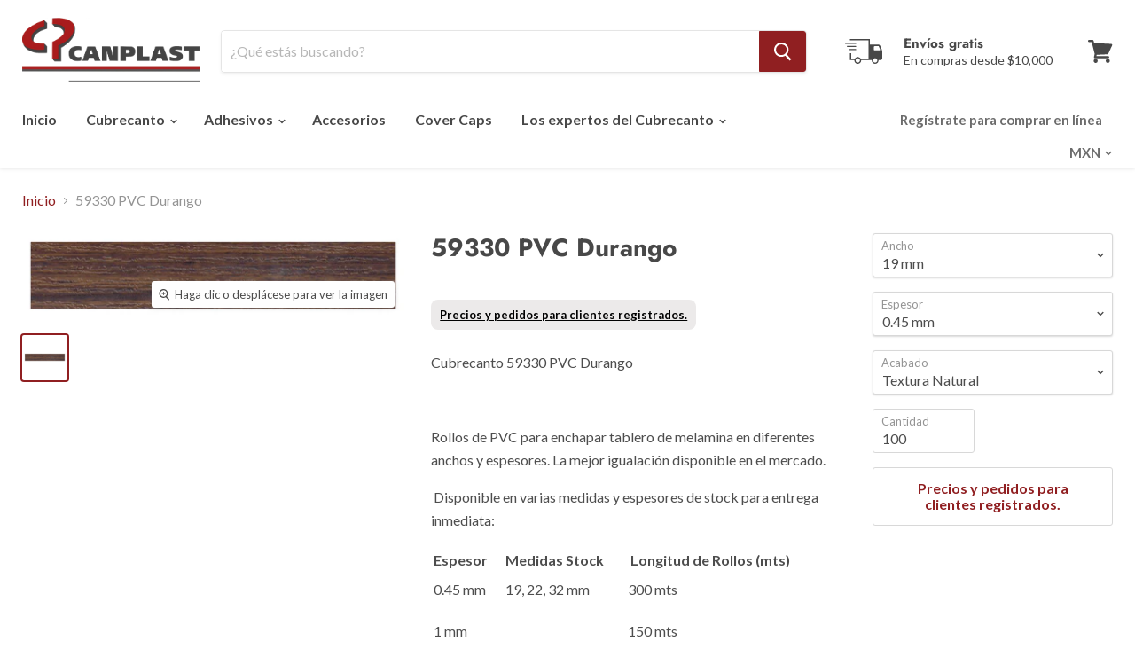

--- FILE ---
content_type: text/html; charset=utf-8
request_url: https://canplast.com.mx/products/01-59330
body_size: 27713
content:
<!doctype html>
<html class="no-js no-touch" lang="es">
  <head>
    <meta charset="utf-8">
    <meta http-equiv="x-ua-compatible" content="IE=edge">
  
    <title>59330 PVC DurangoTienda </title>

    
      <meta name="description" content="Cubrecanto 59330 PVC Durango Rollos de PVC para enchapar tablero de melamina en diferentes anchos y espesores. La mejor igualación disponible en el mercado.  Disponible en varias medidas y espesores de stock para entrega inmediata: Espesor  Medidas Stock  Longitud de Rollos (mts) 0.45 mm 19, 22, 32 mm 300 mts 1 mm 19, ">
    

    
  <link rel="shortcut icon" href="//canplast.com.mx/cdn/shop/files/android-chrome-512x512_32x32.png?v=1614311461" type="image/png">


    
      <link rel="canonical" href="https://canplast.com.mx/products/01-59330" />
    

    <meta name="viewport" content="width=device-width">

    
    















<meta property="og:site_name" content="Canplast Mexico">
<meta property="og:url" content="https://canplast.com.mx/products/01-59330">
<meta property="og:title" content="59330 PVC Durango">
<meta property="og:type" content="website">
<meta property="og:description" content="Cubrecanto 59330 PVC Durango Rollos de PVC para enchapar tablero de melamina en diferentes anchos y espesores. La mejor igualación disponible en el mercado.  Disponible en varias medidas y espesores de stock para entrega inmediata: Espesor  Medidas Stock  Longitud de Rollos (mts) 0.45 mm 19, 22, 32 mm 300 mts 1 mm 19, ">




    
    
    

    
    
    <meta
      property="og:image"
      content="https://canplast.com.mx/cdn/shop/products/PVC_0014_01-59330_2876x630.png?v=1561995360"
    />
    <meta
      property="og:image:secure_url"
      content="https://canplast.com.mx/cdn/shop/products/PVC_0014_01-59330_2876x630.png?v=1561995360"
    />
    <meta property="og:image:width" content="2876" />
    <meta property="og:image:height" content="630" />
    <meta property="og:image:alt" content="59330 PVC Durango" />
  
















<meta name="twitter:title" content="59330 PVC Durango">
<meta name="twitter:description" content="Cubrecanto 59330 PVC Durango Rollos de PVC para enchapar tablero de melamina en diferentes anchos y espesores. La mejor igualación disponible en el mercado.  Disponible en varias medidas y espesores de stock para entrega inmediata: Espesor  Medidas Stock  Longitud de Rollos (mts) 0.45 mm 19, 22, 32 mm 300 mts 1 mm 19, ">


    
    
    
      
      
      <meta name="twitter:card" content="summary_large_image">
    
    
    <meta
      property="twitter:image"
      content="https://canplast.com.mx/cdn/shop/products/PVC_0014_01-59330_1200x600_crop_center.png?v=1561995360"
    />
    <meta property="twitter:image:width" content="1200" />
    <meta property="twitter:image:height" content="600" />
    <meta property="twitter:image:alt" content="59330 PVC Durango" />
  



    <script>window.performance && window.performance.mark && window.performance.mark('shopify.content_for_header.start');</script><meta id="shopify-digital-wallet" name="shopify-digital-wallet" content="/22547890253/digital_wallets/dialog">
<meta name="shopify-checkout-api-token" content="21a8822f565eb5999d58960d4336c228">
<meta id="in-context-paypal-metadata" data-shop-id="22547890253" data-venmo-supported="false" data-environment="production" data-locale="es_ES" data-paypal-v4="true" data-currency="MXN">
<link rel="alternate" type="application/json+oembed" href="https://canplast.com.mx/products/01-59330.oembed">
<script async="async" src="/checkouts/internal/preloads.js?locale=es-MX"></script>
<script id="shopify-features" type="application/json">{"accessToken":"21a8822f565eb5999d58960d4336c228","betas":["rich-media-storefront-analytics"],"domain":"canplast.com.mx","predictiveSearch":true,"shopId":22547890253,"locale":"es"}</script>
<script>var Shopify = Shopify || {};
Shopify.shop = "canplast-mexico.myshopify.com";
Shopify.locale = "es";
Shopify.currency = {"active":"MXN","rate":"1.0"};
Shopify.country = "MX";
Shopify.theme = {"name":"Empire","id":72419147853,"schema_name":"Empire","schema_version":"4.4.0","theme_store_id":838,"role":"main"};
Shopify.theme.handle = "null";
Shopify.theme.style = {"id":null,"handle":null};
Shopify.cdnHost = "canplast.com.mx/cdn";
Shopify.routes = Shopify.routes || {};
Shopify.routes.root = "/";</script>
<script type="module">!function(o){(o.Shopify=o.Shopify||{}).modules=!0}(window);</script>
<script>!function(o){function n(){var o=[];function n(){o.push(Array.prototype.slice.apply(arguments))}return n.q=o,n}var t=o.Shopify=o.Shopify||{};t.loadFeatures=n(),t.autoloadFeatures=n()}(window);</script>
<script id="shop-js-analytics" type="application/json">{"pageType":"product"}</script>
<script defer="defer" async type="module" src="//canplast.com.mx/cdn/shopifycloud/shop-js/modules/v2/client.init-shop-cart-sync_CKHg5p7x.es.esm.js"></script>
<script defer="defer" async type="module" src="//canplast.com.mx/cdn/shopifycloud/shop-js/modules/v2/chunk.common_DkoBXfB9.esm.js"></script>
<script type="module">
  await import("//canplast.com.mx/cdn/shopifycloud/shop-js/modules/v2/client.init-shop-cart-sync_CKHg5p7x.es.esm.js");
await import("//canplast.com.mx/cdn/shopifycloud/shop-js/modules/v2/chunk.common_DkoBXfB9.esm.js");

  window.Shopify.SignInWithShop?.initShopCartSync?.({"fedCMEnabled":true,"windoidEnabled":true});

</script>
<script>(function() {
  var isLoaded = false;
  function asyncLoad() {
    if (isLoaded) return;
    isLoaded = true;
    var urls = ["https:\/\/static.klaviyo.com\/onsite\/js\/klaviyo.js?company_id=USSAq5\u0026shop=canplast-mexico.myshopify.com","https:\/\/static.klaviyo.com\/onsite\/js\/klaviyo.js?company_id=USSAq5\u0026shop=canplast-mexico.myshopify.com","https:\/\/cdn.shopify.com\/s\/files\/1\/0033\/3538\/9233\/files\/pushdaddy_a7_livechat1_new2.js?v=1707659950\u0026shop=canplast-mexico.myshopify.com"];
    for (var i = 0; i < urls.length; i++) {
      var s = document.createElement('script');
      s.type = 'text/javascript';
      s.async = true;
      s.src = urls[i];
      var x = document.getElementsByTagName('script')[0];
      x.parentNode.insertBefore(s, x);
    }
  };
  if(window.attachEvent) {
    window.attachEvent('onload', asyncLoad);
  } else {
    window.addEventListener('load', asyncLoad, false);
  }
})();</script>
<script id="__st">var __st={"a":22547890253,"offset":-21600,"reqid":"1f70d9de-48f8-4b86-bc50-d4a2da197d7c-1767440663","pageurl":"canplast.com.mx\/products\/01-59330","u":"53bee939d899","p":"product","rtyp":"product","rid":3625361244237};</script>
<script>window.ShopifyPaypalV4VisibilityTracking = true;</script>
<script id="captcha-bootstrap">!function(){'use strict';const t='contact',e='account',n='new_comment',o=[[t,t],['blogs',n],['comments',n],[t,'customer']],c=[[e,'customer_login'],[e,'guest_login'],[e,'recover_customer_password'],[e,'create_customer']],r=t=>t.map((([t,e])=>`form[action*='/${t}']:not([data-nocaptcha='true']) input[name='form_type'][value='${e}']`)).join(','),a=t=>()=>t?[...document.querySelectorAll(t)].map((t=>t.form)):[];function s(){const t=[...o],e=r(t);return a(e)}const i='password',u='form_key',d=['recaptcha-v3-token','g-recaptcha-response','h-captcha-response',i],f=()=>{try{return window.sessionStorage}catch{return}},m='__shopify_v',_=t=>t.elements[u];function p(t,e,n=!1){try{const o=window.sessionStorage,c=JSON.parse(o.getItem(e)),{data:r}=function(t){const{data:e,action:n}=t;return t[m]||n?{data:e,action:n}:{data:t,action:n}}(c);for(const[e,n]of Object.entries(r))t.elements[e]&&(t.elements[e].value=n);n&&o.removeItem(e)}catch(o){console.error('form repopulation failed',{error:o})}}const l='form_type',E='cptcha';function T(t){t.dataset[E]=!0}const w=window,h=w.document,L='Shopify',v='ce_forms',y='captcha';let A=!1;((t,e)=>{const n=(g='f06e6c50-85a8-45c8-87d0-21a2b65856fe',I='https://cdn.shopify.com/shopifycloud/storefront-forms-hcaptcha/ce_storefront_forms_captcha_hcaptcha.v1.5.2.iife.js',D={infoText:'Protegido por hCaptcha',privacyText:'Privacidad',termsText:'Términos'},(t,e,n)=>{const o=w[L][v],c=o.bindForm;if(c)return c(t,g,e,D).then(n);var r;o.q.push([[t,g,e,D],n]),r=I,A||(h.body.append(Object.assign(h.createElement('script'),{id:'captcha-provider',async:!0,src:r})),A=!0)});var g,I,D;w[L]=w[L]||{},w[L][v]=w[L][v]||{},w[L][v].q=[],w[L][y]=w[L][y]||{},w[L][y].protect=function(t,e){n(t,void 0,e),T(t)},Object.freeze(w[L][y]),function(t,e,n,w,h,L){const[v,y,A,g]=function(t,e,n){const i=e?o:[],u=t?c:[],d=[...i,...u],f=r(d),m=r(i),_=r(d.filter((([t,e])=>n.includes(e))));return[a(f),a(m),a(_),s()]}(w,h,L),I=t=>{const e=t.target;return e instanceof HTMLFormElement?e:e&&e.form},D=t=>v().includes(t);t.addEventListener('submit',(t=>{const e=I(t);if(!e)return;const n=D(e)&&!e.dataset.hcaptchaBound&&!e.dataset.recaptchaBound,o=_(e),c=g().includes(e)&&(!o||!o.value);(n||c)&&t.preventDefault(),c&&!n&&(function(t){try{if(!f())return;!function(t){const e=f();if(!e)return;const n=_(t);if(!n)return;const o=n.value;o&&e.removeItem(o)}(t);const e=Array.from(Array(32),(()=>Math.random().toString(36)[2])).join('');!function(t,e){_(t)||t.append(Object.assign(document.createElement('input'),{type:'hidden',name:u})),t.elements[u].value=e}(t,e),function(t,e){const n=f();if(!n)return;const o=[...t.querySelectorAll(`input[type='${i}']`)].map((({name:t})=>t)),c=[...d,...o],r={};for(const[a,s]of new FormData(t).entries())c.includes(a)||(r[a]=s);n.setItem(e,JSON.stringify({[m]:1,action:t.action,data:r}))}(t,e)}catch(e){console.error('failed to persist form',e)}}(e),e.submit())}));const S=(t,e)=>{t&&!t.dataset[E]&&(n(t,e.some((e=>e===t))),T(t))};for(const o of['focusin','change'])t.addEventListener(o,(t=>{const e=I(t);D(e)&&S(e,y())}));const B=e.get('form_key'),M=e.get(l),P=B&&M;t.addEventListener('DOMContentLoaded',(()=>{const t=y();if(P)for(const e of t)e.elements[l].value===M&&p(e,B);[...new Set([...A(),...v().filter((t=>'true'===t.dataset.shopifyCaptcha))])].forEach((e=>S(e,t)))}))}(h,new URLSearchParams(w.location.search),n,t,e,['guest_login'])})(!0,!0)}();</script>
<script integrity="sha256-4kQ18oKyAcykRKYeNunJcIwy7WH5gtpwJnB7kiuLZ1E=" data-source-attribution="shopify.loadfeatures" defer="defer" src="//canplast.com.mx/cdn/shopifycloud/storefront/assets/storefront/load_feature-a0a9edcb.js" crossorigin="anonymous"></script>
<script data-source-attribution="shopify.dynamic_checkout.dynamic.init">var Shopify=Shopify||{};Shopify.PaymentButton=Shopify.PaymentButton||{isStorefrontPortableWallets:!0,init:function(){window.Shopify.PaymentButton.init=function(){};var t=document.createElement("script");t.src="https://canplast.com.mx/cdn/shopifycloud/portable-wallets/latest/portable-wallets.es.js",t.type="module",document.head.appendChild(t)}};
</script>
<script data-source-attribution="shopify.dynamic_checkout.buyer_consent">
  function portableWalletsHideBuyerConsent(e){var t=document.getElementById("shopify-buyer-consent"),n=document.getElementById("shopify-subscription-policy-button");t&&n&&(t.classList.add("hidden"),t.setAttribute("aria-hidden","true"),n.removeEventListener("click",e))}function portableWalletsShowBuyerConsent(e){var t=document.getElementById("shopify-buyer-consent"),n=document.getElementById("shopify-subscription-policy-button");t&&n&&(t.classList.remove("hidden"),t.removeAttribute("aria-hidden"),n.addEventListener("click",e))}window.Shopify?.PaymentButton&&(window.Shopify.PaymentButton.hideBuyerConsent=portableWalletsHideBuyerConsent,window.Shopify.PaymentButton.showBuyerConsent=portableWalletsShowBuyerConsent);
</script>
<script data-source-attribution="shopify.dynamic_checkout.cart.bootstrap">document.addEventListener("DOMContentLoaded",(function(){function t(){return document.querySelector("shopify-accelerated-checkout-cart, shopify-accelerated-checkout")}if(t())Shopify.PaymentButton.init();else{new MutationObserver((function(e,n){t()&&(Shopify.PaymentButton.init(),n.disconnect())})).observe(document.body,{childList:!0,subtree:!0})}}));
</script>
<script id='scb4127' type='text/javascript' async='' src='https://canplast.com.mx/cdn/shopifycloud/privacy-banner/storefront-banner.js'></script><link id="shopify-accelerated-checkout-styles" rel="stylesheet" media="screen" href="https://canplast.com.mx/cdn/shopifycloud/portable-wallets/latest/accelerated-checkout-backwards-compat.css" crossorigin="anonymous">
<style id="shopify-accelerated-checkout-cart">
        #shopify-buyer-consent {
  margin-top: 1em;
  display: inline-block;
  width: 100%;
}

#shopify-buyer-consent.hidden {
  display: none;
}

#shopify-subscription-policy-button {
  background: none;
  border: none;
  padding: 0;
  text-decoration: underline;
  font-size: inherit;
  cursor: pointer;
}

#shopify-subscription-policy-button::before {
  box-shadow: none;
}

      </style>

<script>window.performance && window.performance.mark && window.performance.mark('shopify.content_for_header.end');</script>

    <script>
      document.documentElement.className=document.documentElement.className.replace(/\bno-js\b/,'js');
      if(window.Shopify&&window.Shopify.designMode)document.documentElement.className+=' in-theme-editor';
      if(('ontouchstart' in window)||window.DocumentTouch&&document instanceof DocumentTouch)document.documentElement.className=document.documentElement.className.replace(/\bno-touch\b/,'has-touch');
    </script>

    <link href="//canplast.com.mx/cdn/shop/t/4/assets/theme.scss.css?v=73687836509175391731759259381" rel="stylesheet" type="text/css" media="all" />
    <script src="https://code.jquery.com/jquery-3.6.0.min.js" integrity="sha256-/xUj+3OJU5yExlq6GSYGSHk7tPXikynS7ogEvDej/m4=" crossorigin="anonymous"></script>
    <script>
document.addEventListener('contextmenu', function(e) {
    e.preventDefault();
});
</script>

  <script>
document.addEventListener('keydown', function(e) {
    if (e.key === 'PrintScreen') {
        alert('Captura de pantalla deshabilitada');
        e.preventDefault();
    }
});

document.addEventListener('keyup', function(e) {
    if (e.key === 'PrintScreen') {
        navigator.clipboard.writeText('');
        alert('Captura de pantalla deshabilitada');
    }
});
</script>

  <script>
document.addEventListener('keydown', function(event) {
    // Detectar Ctrl + C
    if (event.ctrlKey && event.key === 'c') {
        event.preventDefault();
        alert('Copiar está deshabilitado en este sitio.');
    }

    // Detectar Ctrl + S
    if (event.ctrlKey && event.key === 's') {
        event.preventDefault();
        alert('Guardar está deshabilitado en este sitio.');
    }

    // Detectar Ctrl + U (ver código fuente)
    if (event.ctrlKey && event.key === 'u') {
        event.preventDefault();
        alert('No se puede acceder al código fuente.');
    }

    // Detectar Ctrl + P (imprimir)
    if (event.ctrlKey && event.key === 'p') {
        event.preventDefault();
        alert('Imprimir está deshabilitado en este sitio.');
    }
});
</script>

    <script>
document.addEventListener('keydown', function(event) {
    // Bloquear Command + C (copiar)
    if (event.metaKey && event.key === 'c') {
        event.preventDefault();
        alert('Copiar está deshabilitado en este sitio.');
    }

    // Bloquear Command + S (guardar)
    if (event.metaKey && event.key === 's') {
        event.preventDefault();
        alert('Guardar está deshabilitado en este sitio.');
    }

    // Bloquear Command + U (ver código fuente)
    if (event.metaKey && event.key === 'u') {
        event.preventDefault();
        alert('No se puede acceder al código fuente.');
    }

    // Bloquear Command + P (imprimir)
    if (event.metaKey && event.key === 'p') {
        event.preventDefault();
        alert('Imprimir está deshabilitado en este sitio.');
    }
});
</script>

    
  <link href="https://monorail-edge.shopifysvc.com" rel="dns-prefetch">
<script>(function(){if ("sendBeacon" in navigator && "performance" in window) {try {var session_token_from_headers = performance.getEntriesByType('navigation')[0].serverTiming.find(x => x.name == '_s').description;} catch {var session_token_from_headers = undefined;}var session_cookie_matches = document.cookie.match(/_shopify_s=([^;]*)/);var session_token_from_cookie = session_cookie_matches && session_cookie_matches.length === 2 ? session_cookie_matches[1] : "";var session_token = session_token_from_headers || session_token_from_cookie || "";function handle_abandonment_event(e) {var entries = performance.getEntries().filter(function(entry) {return /monorail-edge.shopifysvc.com/.test(entry.name);});if (!window.abandonment_tracked && entries.length === 0) {window.abandonment_tracked = true;var currentMs = Date.now();var navigation_start = performance.timing.navigationStart;var payload = {shop_id: 22547890253,url: window.location.href,navigation_start,duration: currentMs - navigation_start,session_token,page_type: "product"};window.navigator.sendBeacon("https://monorail-edge.shopifysvc.com/v1/produce", JSON.stringify({schema_id: "online_store_buyer_site_abandonment/1.1",payload: payload,metadata: {event_created_at_ms: currentMs,event_sent_at_ms: currentMs}}));}}window.addEventListener('pagehide', handle_abandonment_event);}}());</script>
<script id="web-pixels-manager-setup">(function e(e,d,r,n,o){if(void 0===o&&(o={}),!Boolean(null===(a=null===(i=window.Shopify)||void 0===i?void 0:i.analytics)||void 0===a?void 0:a.replayQueue)){var i,a;window.Shopify=window.Shopify||{};var t=window.Shopify;t.analytics=t.analytics||{};var s=t.analytics;s.replayQueue=[],s.publish=function(e,d,r){return s.replayQueue.push([e,d,r]),!0};try{self.performance.mark("wpm:start")}catch(e){}var l=function(){var e={modern:/Edge?\/(1{2}[4-9]|1[2-9]\d|[2-9]\d{2}|\d{4,})\.\d+(\.\d+|)|Firefox\/(1{2}[4-9]|1[2-9]\d|[2-9]\d{2}|\d{4,})\.\d+(\.\d+|)|Chrom(ium|e)\/(9{2}|\d{3,})\.\d+(\.\d+|)|(Maci|X1{2}).+ Version\/(15\.\d+|(1[6-9]|[2-9]\d|\d{3,})\.\d+)([,.]\d+|)( \(\w+\)|)( Mobile\/\w+|) Safari\/|Chrome.+OPR\/(9{2}|\d{3,})\.\d+\.\d+|(CPU[ +]OS|iPhone[ +]OS|CPU[ +]iPhone|CPU IPhone OS|CPU iPad OS)[ +]+(15[._]\d+|(1[6-9]|[2-9]\d|\d{3,})[._]\d+)([._]\d+|)|Android:?[ /-](13[3-9]|1[4-9]\d|[2-9]\d{2}|\d{4,})(\.\d+|)(\.\d+|)|Android.+Firefox\/(13[5-9]|1[4-9]\d|[2-9]\d{2}|\d{4,})\.\d+(\.\d+|)|Android.+Chrom(ium|e)\/(13[3-9]|1[4-9]\d|[2-9]\d{2}|\d{4,})\.\d+(\.\d+|)|SamsungBrowser\/([2-9]\d|\d{3,})\.\d+/,legacy:/Edge?\/(1[6-9]|[2-9]\d|\d{3,})\.\d+(\.\d+|)|Firefox\/(5[4-9]|[6-9]\d|\d{3,})\.\d+(\.\d+|)|Chrom(ium|e)\/(5[1-9]|[6-9]\d|\d{3,})\.\d+(\.\d+|)([\d.]+$|.*Safari\/(?![\d.]+ Edge\/[\d.]+$))|(Maci|X1{2}).+ Version\/(10\.\d+|(1[1-9]|[2-9]\d|\d{3,})\.\d+)([,.]\d+|)( \(\w+\)|)( Mobile\/\w+|) Safari\/|Chrome.+OPR\/(3[89]|[4-9]\d|\d{3,})\.\d+\.\d+|(CPU[ +]OS|iPhone[ +]OS|CPU[ +]iPhone|CPU IPhone OS|CPU iPad OS)[ +]+(10[._]\d+|(1[1-9]|[2-9]\d|\d{3,})[._]\d+)([._]\d+|)|Android:?[ /-](13[3-9]|1[4-9]\d|[2-9]\d{2}|\d{4,})(\.\d+|)(\.\d+|)|Mobile Safari.+OPR\/([89]\d|\d{3,})\.\d+\.\d+|Android.+Firefox\/(13[5-9]|1[4-9]\d|[2-9]\d{2}|\d{4,})\.\d+(\.\d+|)|Android.+Chrom(ium|e)\/(13[3-9]|1[4-9]\d|[2-9]\d{2}|\d{4,})\.\d+(\.\d+|)|Android.+(UC? ?Browser|UCWEB|U3)[ /]?(15\.([5-9]|\d{2,})|(1[6-9]|[2-9]\d|\d{3,})\.\d+)\.\d+|SamsungBrowser\/(5\.\d+|([6-9]|\d{2,})\.\d+)|Android.+MQ{2}Browser\/(14(\.(9|\d{2,})|)|(1[5-9]|[2-9]\d|\d{3,})(\.\d+|))(\.\d+|)|K[Aa][Ii]OS\/(3\.\d+|([4-9]|\d{2,})\.\d+)(\.\d+|)/},d=e.modern,r=e.legacy,n=navigator.userAgent;return n.match(d)?"modern":n.match(r)?"legacy":"unknown"}(),u="modern"===l?"modern":"legacy",c=(null!=n?n:{modern:"",legacy:""})[u],f=function(e){return[e.baseUrl,"/wpm","/b",e.hashVersion,"modern"===e.buildTarget?"m":"l",".js"].join("")}({baseUrl:d,hashVersion:r,buildTarget:u}),m=function(e){var d=e.version,r=e.bundleTarget,n=e.surface,o=e.pageUrl,i=e.monorailEndpoint;return{emit:function(e){var a=e.status,t=e.errorMsg,s=(new Date).getTime(),l=JSON.stringify({metadata:{event_sent_at_ms:s},events:[{schema_id:"web_pixels_manager_load/3.1",payload:{version:d,bundle_target:r,page_url:o,status:a,surface:n,error_msg:t},metadata:{event_created_at_ms:s}}]});if(!i)return console&&console.warn&&console.warn("[Web Pixels Manager] No Monorail endpoint provided, skipping logging."),!1;try{return self.navigator.sendBeacon.bind(self.navigator)(i,l)}catch(e){}var u=new XMLHttpRequest;try{return u.open("POST",i,!0),u.setRequestHeader("Content-Type","text/plain"),u.send(l),!0}catch(e){return console&&console.warn&&console.warn("[Web Pixels Manager] Got an unhandled error while logging to Monorail."),!1}}}}({version:r,bundleTarget:l,surface:e.surface,pageUrl:self.location.href,monorailEndpoint:e.monorailEndpoint});try{o.browserTarget=l,function(e){var d=e.src,r=e.async,n=void 0===r||r,o=e.onload,i=e.onerror,a=e.sri,t=e.scriptDataAttributes,s=void 0===t?{}:t,l=document.createElement("script"),u=document.querySelector("head"),c=document.querySelector("body");if(l.async=n,l.src=d,a&&(l.integrity=a,l.crossOrigin="anonymous"),s)for(var f in s)if(Object.prototype.hasOwnProperty.call(s,f))try{l.dataset[f]=s[f]}catch(e){}if(o&&l.addEventListener("load",o),i&&l.addEventListener("error",i),u)u.appendChild(l);else{if(!c)throw new Error("Did not find a head or body element to append the script");c.appendChild(l)}}({src:f,async:!0,onload:function(){if(!function(){var e,d;return Boolean(null===(d=null===(e=window.Shopify)||void 0===e?void 0:e.analytics)||void 0===d?void 0:d.initialized)}()){var d=window.webPixelsManager.init(e)||void 0;if(d){var r=window.Shopify.analytics;r.replayQueue.forEach((function(e){var r=e[0],n=e[1],o=e[2];d.publishCustomEvent(r,n,o)})),r.replayQueue=[],r.publish=d.publishCustomEvent,r.visitor=d.visitor,r.initialized=!0}}},onerror:function(){return m.emit({status:"failed",errorMsg:"".concat(f," has failed to load")})},sri:function(e){var d=/^sha384-[A-Za-z0-9+/=]+$/;return"string"==typeof e&&d.test(e)}(c)?c:"",scriptDataAttributes:o}),m.emit({status:"loading"})}catch(e){m.emit({status:"failed",errorMsg:(null==e?void 0:e.message)||"Unknown error"})}}})({shopId: 22547890253,storefrontBaseUrl: "https://canplast.com.mx",extensionsBaseUrl: "https://extensions.shopifycdn.com/cdn/shopifycloud/web-pixels-manager",monorailEndpoint: "https://monorail-edge.shopifysvc.com/unstable/produce_batch",surface: "storefront-renderer",enabledBetaFlags: ["2dca8a86","a0d5f9d2"],webPixelsConfigList: [{"id":"shopify-app-pixel","configuration":"{}","eventPayloadVersion":"v1","runtimeContext":"STRICT","scriptVersion":"0450","apiClientId":"shopify-pixel","type":"APP","privacyPurposes":["ANALYTICS","MARKETING"]},{"id":"shopify-custom-pixel","eventPayloadVersion":"v1","runtimeContext":"LAX","scriptVersion":"0450","apiClientId":"shopify-pixel","type":"CUSTOM","privacyPurposes":["ANALYTICS","MARKETING"]}],isMerchantRequest: false,initData: {"shop":{"name":"Canplast Mexico","paymentSettings":{"currencyCode":"MXN"},"myshopifyDomain":"canplast-mexico.myshopify.com","countryCode":"MX","storefrontUrl":"https:\/\/canplast.com.mx"},"customer":null,"cart":null,"checkout":null,"productVariants":[{"price":{"amount":5.05,"currencyCode":"MXN"},"product":{"title":"59330 PVC Durango","vendor":"Canplast Mexico","id":"3625361244237","untranslatedTitle":"59330 PVC Durango","url":"\/products\/01-59330","type":"Cubrecantos"},"id":"28590029176909","image":{"src":"\/\/canplast.com.mx\/cdn\/shop\/products\/PVC_0014_01-59330.png?v=1561995360"},"sku":"01-59330-10-045-0019","title":"19 mm \/ 0.45 mm \/ Textura Natural","untranslatedTitle":"19 mm \/ 0.45 mm \/ Textura Natural"},{"price":{"amount":5.84,"currencyCode":"MXN"},"product":{"title":"59330 PVC Durango","vendor":"Canplast Mexico","id":"3625361244237","untranslatedTitle":"59330 PVC Durango","url":"\/products\/01-59330","type":"Cubrecantos"},"id":"28590030192717","image":{"src":"\/\/canplast.com.mx\/cdn\/shop\/products\/PVC_0014_01-59330.png?v=1561995360"},"sku":"01-59330-10-045-0022","title":"22 mm \/ 0.45 mm \/ Textura Natural","untranslatedTitle":"22 mm \/ 0.45 mm \/ Textura Natural"},{"price":{"amount":8.76,"currencyCode":"MXN"},"product":{"title":"59330 PVC Durango","vendor":"Canplast Mexico","id":"3625361244237","untranslatedTitle":"59330 PVC Durango","url":"\/products\/01-59330","type":"Cubrecantos"},"id":"28590032126029","image":{"src":"\/\/canplast.com.mx\/cdn\/shop\/products\/PVC_0014_01-59330.png?v=1561995360"},"sku":"01-59330-10-045-0032","title":"32 mm \/ 0.45 mm \/ Textura Natural","untranslatedTitle":"32 mm \/ 0.45 mm \/ Textura Natural"},{"price":{"amount":10.59,"currencyCode":"MXN"},"product":{"title":"59330 PVC Durango","vendor":"Canplast Mexico","id":"3625361244237","untranslatedTitle":"59330 PVC Durango","url":"\/products\/01-59330","type":"Cubrecantos"},"id":"28590032257101","image":{"src":"\/\/canplast.com.mx\/cdn\/shop\/products\/PVC_0014_01-59330.png?v=1561995360"},"sku":"01-59330-10-100-0019","title":"19 mm \/ 1.0 mm \/ Textura Natural","untranslatedTitle":"19 mm \/ 1.0 mm \/ Textura Natural"},{"price":{"amount":12.26,"currencyCode":"MXN"},"product":{"title":"59330 PVC Durango","vendor":"Canplast Mexico","id":"3625361244237","untranslatedTitle":"59330 PVC Durango","url":"\/products\/01-59330","type":"Cubrecantos"},"id":"28590032322637","image":{"src":"\/\/canplast.com.mx\/cdn\/shop\/products\/PVC_0014_01-59330.png?v=1561995360"},"sku":"01-59330-10-100-0022","title":"22 mm \/ 1.0 mm \/ Textura Natural","untranslatedTitle":"22 mm \/ 1.0 mm \/ Textura Natural"},{"price":{"amount":18.12,"currencyCode":"MXN"},"product":{"title":"59330 PVC Durango","vendor":"Canplast Mexico","id":"3625361244237","untranslatedTitle":"59330 PVC Durango","url":"\/products\/01-59330","type":"Cubrecantos"},"id":"28590032879693","image":{"src":"\/\/canplast.com.mx\/cdn\/shop\/products\/PVC_0014_01-59330.png?v=1561995360"},"sku":"01-59330-10-100-0032","title":"32 mm \/ 1.0 mm \/ Textura Natural","untranslatedTitle":"32 mm \/ 1.0 mm \/ Textura Natural"},{"price":{"amount":18.31,"currencyCode":"MXN"},"product":{"title":"59330 PVC Durango","vendor":"Canplast Mexico","id":"3625361244237","untranslatedTitle":"59330 PVC Durango","url":"\/products\/01-59330","type":"Cubrecantos"},"id":"28590032945229","image":{"src":"\/\/canplast.com.mx\/cdn\/shop\/products\/PVC_0014_01-59330.png?v=1561995360"},"sku":"01-59330-10-180-0019","title":"19 mm \/ 1.8 mm \/ Textura Natural","untranslatedTitle":"19 mm \/ 1.8 mm \/ Textura Natural"},{"price":{"amount":21.21,"currencyCode":"MXN"},"product":{"title":"59330 PVC Durango","vendor":"Canplast Mexico","id":"3625361244237","untranslatedTitle":"59330 PVC Durango","url":"\/products\/01-59330","type":"Cubrecantos"},"id":"28590033174605","image":{"src":"\/\/canplast.com.mx\/cdn\/shop\/products\/PVC_0014_01-59330.png?v=1561995360"},"sku":"01-59330-10-180-0022","title":"22 mm \/ 1.8 mm \/ Textura Natural","untranslatedTitle":"22 mm \/ 1.8 mm \/ Textura Natural"},{"price":{"amount":30.79,"currencyCode":"MXN"},"product":{"title":"59330 PVC Durango","vendor":"Canplast Mexico","id":"3625361244237","untranslatedTitle":"59330 PVC Durango","url":"\/products\/01-59330","type":"Cubrecantos"},"id":"28590033240141","image":{"src":"\/\/canplast.com.mx\/cdn\/shop\/products\/PVC_0014_01-59330.png?v=1561995360"},"sku":"01-59330-10-180-0032","title":"32 mm \/ 1.8 mm \/ Textura Natural","untranslatedTitle":"32 mm \/ 1.8 mm \/ Textura Natural"}],"purchasingCompany":null},},"https://canplast.com.mx/cdn","da62cc92w68dfea28pcf9825a4m392e00d0",{"modern":"","legacy":""},{"shopId":"22547890253","storefrontBaseUrl":"https:\/\/canplast.com.mx","extensionBaseUrl":"https:\/\/extensions.shopifycdn.com\/cdn\/shopifycloud\/web-pixels-manager","surface":"storefront-renderer","enabledBetaFlags":"[\"2dca8a86\", \"a0d5f9d2\"]","isMerchantRequest":"false","hashVersion":"da62cc92w68dfea28pcf9825a4m392e00d0","publish":"custom","events":"[[\"page_viewed\",{}],[\"product_viewed\",{\"productVariant\":{\"price\":{\"amount\":5.05,\"currencyCode\":\"MXN\"},\"product\":{\"title\":\"59330 PVC Durango\",\"vendor\":\"Canplast Mexico\",\"id\":\"3625361244237\",\"untranslatedTitle\":\"59330 PVC Durango\",\"url\":\"\/products\/01-59330\",\"type\":\"Cubrecantos\"},\"id\":\"28590029176909\",\"image\":{\"src\":\"\/\/canplast.com.mx\/cdn\/shop\/products\/PVC_0014_01-59330.png?v=1561995360\"},\"sku\":\"01-59330-10-045-0019\",\"title\":\"19 mm \/ 0.45 mm \/ Textura Natural\",\"untranslatedTitle\":\"19 mm \/ 0.45 mm \/ Textura Natural\"}}]]"});</script><script>
  window.ShopifyAnalytics = window.ShopifyAnalytics || {};
  window.ShopifyAnalytics.meta = window.ShopifyAnalytics.meta || {};
  window.ShopifyAnalytics.meta.currency = 'MXN';
  var meta = {"product":{"id":3625361244237,"gid":"gid:\/\/shopify\/Product\/3625361244237","vendor":"Canplast Mexico","type":"Cubrecantos","handle":"01-59330","variants":[{"id":28590029176909,"price":505,"name":"59330 PVC Durango - 19 mm \/ 0.45 mm \/ Textura Natural","public_title":"19 mm \/ 0.45 mm \/ Textura Natural","sku":"01-59330-10-045-0019"},{"id":28590030192717,"price":584,"name":"59330 PVC Durango - 22 mm \/ 0.45 mm \/ Textura Natural","public_title":"22 mm \/ 0.45 mm \/ Textura Natural","sku":"01-59330-10-045-0022"},{"id":28590032126029,"price":876,"name":"59330 PVC Durango - 32 mm \/ 0.45 mm \/ Textura Natural","public_title":"32 mm \/ 0.45 mm \/ Textura Natural","sku":"01-59330-10-045-0032"},{"id":28590032257101,"price":1059,"name":"59330 PVC Durango - 19 mm \/ 1.0 mm \/ Textura Natural","public_title":"19 mm \/ 1.0 mm \/ Textura Natural","sku":"01-59330-10-100-0019"},{"id":28590032322637,"price":1226,"name":"59330 PVC Durango - 22 mm \/ 1.0 mm \/ Textura Natural","public_title":"22 mm \/ 1.0 mm \/ Textura Natural","sku":"01-59330-10-100-0022"},{"id":28590032879693,"price":1812,"name":"59330 PVC Durango - 32 mm \/ 1.0 mm \/ Textura Natural","public_title":"32 mm \/ 1.0 mm \/ Textura Natural","sku":"01-59330-10-100-0032"},{"id":28590032945229,"price":1831,"name":"59330 PVC Durango - 19 mm \/ 1.8 mm \/ Textura Natural","public_title":"19 mm \/ 1.8 mm \/ Textura Natural","sku":"01-59330-10-180-0019"},{"id":28590033174605,"price":2121,"name":"59330 PVC Durango - 22 mm \/ 1.8 mm \/ Textura Natural","public_title":"22 mm \/ 1.8 mm \/ Textura Natural","sku":"01-59330-10-180-0022"},{"id":28590033240141,"price":3079,"name":"59330 PVC Durango - 32 mm \/ 1.8 mm \/ Textura Natural","public_title":"32 mm \/ 1.8 mm \/ Textura Natural","sku":"01-59330-10-180-0032"}],"remote":false},"page":{"pageType":"product","resourceType":"product","resourceId":3625361244237,"requestId":"1f70d9de-48f8-4b86-bc50-d4a2da197d7c-1767440663"}};
  for (var attr in meta) {
    window.ShopifyAnalytics.meta[attr] = meta[attr];
  }
</script>
<script class="analytics">
  (function () {
    var customDocumentWrite = function(content) {
      var jquery = null;

      if (window.jQuery) {
        jquery = window.jQuery;
      } else if (window.Checkout && window.Checkout.$) {
        jquery = window.Checkout.$;
      }

      if (jquery) {
        jquery('body').append(content);
      }
    };

    var hasLoggedConversion = function(token) {
      if (token) {
        return document.cookie.indexOf('loggedConversion=' + token) !== -1;
      }
      return false;
    }

    var setCookieIfConversion = function(token) {
      if (token) {
        var twoMonthsFromNow = new Date(Date.now());
        twoMonthsFromNow.setMonth(twoMonthsFromNow.getMonth() + 2);

        document.cookie = 'loggedConversion=' + token + '; expires=' + twoMonthsFromNow;
      }
    }

    var trekkie = window.ShopifyAnalytics.lib = window.trekkie = window.trekkie || [];
    if (trekkie.integrations) {
      return;
    }
    trekkie.methods = [
      'identify',
      'page',
      'ready',
      'track',
      'trackForm',
      'trackLink'
    ];
    trekkie.factory = function(method) {
      return function() {
        var args = Array.prototype.slice.call(arguments);
        args.unshift(method);
        trekkie.push(args);
        return trekkie;
      };
    };
    for (var i = 0; i < trekkie.methods.length; i++) {
      var key = trekkie.methods[i];
      trekkie[key] = trekkie.factory(key);
    }
    trekkie.load = function(config) {
      trekkie.config = config || {};
      trekkie.config.initialDocumentCookie = document.cookie;
      var first = document.getElementsByTagName('script')[0];
      var script = document.createElement('script');
      script.type = 'text/javascript';
      script.onerror = function(e) {
        var scriptFallback = document.createElement('script');
        scriptFallback.type = 'text/javascript';
        scriptFallback.onerror = function(error) {
                var Monorail = {
      produce: function produce(monorailDomain, schemaId, payload) {
        var currentMs = new Date().getTime();
        var event = {
          schema_id: schemaId,
          payload: payload,
          metadata: {
            event_created_at_ms: currentMs,
            event_sent_at_ms: currentMs
          }
        };
        return Monorail.sendRequest("https://" + monorailDomain + "/v1/produce", JSON.stringify(event));
      },
      sendRequest: function sendRequest(endpointUrl, payload) {
        // Try the sendBeacon API
        if (window && window.navigator && typeof window.navigator.sendBeacon === 'function' && typeof window.Blob === 'function' && !Monorail.isIos12()) {
          var blobData = new window.Blob([payload], {
            type: 'text/plain'
          });

          if (window.navigator.sendBeacon(endpointUrl, blobData)) {
            return true;
          } // sendBeacon was not successful

        } // XHR beacon

        var xhr = new XMLHttpRequest();

        try {
          xhr.open('POST', endpointUrl);
          xhr.setRequestHeader('Content-Type', 'text/plain');
          xhr.send(payload);
        } catch (e) {
          console.log(e);
        }

        return false;
      },
      isIos12: function isIos12() {
        return window.navigator.userAgent.lastIndexOf('iPhone; CPU iPhone OS 12_') !== -1 || window.navigator.userAgent.lastIndexOf('iPad; CPU OS 12_') !== -1;
      }
    };
    Monorail.produce('monorail-edge.shopifysvc.com',
      'trekkie_storefront_load_errors/1.1',
      {shop_id: 22547890253,
      theme_id: 72419147853,
      app_name: "storefront",
      context_url: window.location.href,
      source_url: "//canplast.com.mx/cdn/s/trekkie.storefront.8f32c7f0b513e73f3235c26245676203e1209161.min.js"});

        };
        scriptFallback.async = true;
        scriptFallback.src = '//canplast.com.mx/cdn/s/trekkie.storefront.8f32c7f0b513e73f3235c26245676203e1209161.min.js';
        first.parentNode.insertBefore(scriptFallback, first);
      };
      script.async = true;
      script.src = '//canplast.com.mx/cdn/s/trekkie.storefront.8f32c7f0b513e73f3235c26245676203e1209161.min.js';
      first.parentNode.insertBefore(script, first);
    };
    trekkie.load(
      {"Trekkie":{"appName":"storefront","development":false,"defaultAttributes":{"shopId":22547890253,"isMerchantRequest":null,"themeId":72419147853,"themeCityHash":"14490315021735511518","contentLanguage":"es","currency":"MXN","eventMetadataId":"4ac825aa-a601-4645-95a7-ecd5d0d77669"},"isServerSideCookieWritingEnabled":true,"monorailRegion":"shop_domain","enabledBetaFlags":["65f19447"]},"Session Attribution":{},"S2S":{"facebookCapiEnabled":false,"source":"trekkie-storefront-renderer","apiClientId":580111}}
    );

    var loaded = false;
    trekkie.ready(function() {
      if (loaded) return;
      loaded = true;

      window.ShopifyAnalytics.lib = window.trekkie;

      var originalDocumentWrite = document.write;
      document.write = customDocumentWrite;
      try { window.ShopifyAnalytics.merchantGoogleAnalytics.call(this); } catch(error) {};
      document.write = originalDocumentWrite;

      window.ShopifyAnalytics.lib.page(null,{"pageType":"product","resourceType":"product","resourceId":3625361244237,"requestId":"1f70d9de-48f8-4b86-bc50-d4a2da197d7c-1767440663","shopifyEmitted":true});

      var match = window.location.pathname.match(/checkouts\/(.+)\/(thank_you|post_purchase)/)
      var token = match? match[1]: undefined;
      if (!hasLoggedConversion(token)) {
        setCookieIfConversion(token);
        window.ShopifyAnalytics.lib.track("Viewed Product",{"currency":"MXN","variantId":28590029176909,"productId":3625361244237,"productGid":"gid:\/\/shopify\/Product\/3625361244237","name":"59330 PVC Durango - 19 mm \/ 0.45 mm \/ Textura Natural","price":"5.05","sku":"01-59330-10-045-0019","brand":"Canplast Mexico","variant":"19 mm \/ 0.45 mm \/ Textura Natural","category":"Cubrecantos","nonInteraction":true,"remote":false},undefined,undefined,{"shopifyEmitted":true});
      window.ShopifyAnalytics.lib.track("monorail:\/\/trekkie_storefront_viewed_product\/1.1",{"currency":"MXN","variantId":28590029176909,"productId":3625361244237,"productGid":"gid:\/\/shopify\/Product\/3625361244237","name":"59330 PVC Durango - 19 mm \/ 0.45 mm \/ Textura Natural","price":"5.05","sku":"01-59330-10-045-0019","brand":"Canplast Mexico","variant":"19 mm \/ 0.45 mm \/ Textura Natural","category":"Cubrecantos","nonInteraction":true,"remote":false,"referer":"https:\/\/canplast.com.mx\/products\/01-59330"});
      }
    });


        var eventsListenerScript = document.createElement('script');
        eventsListenerScript.async = true;
        eventsListenerScript.src = "//canplast.com.mx/cdn/shopifycloud/storefront/assets/shop_events_listener-3da45d37.js";
        document.getElementsByTagName('head')[0].appendChild(eventsListenerScript);

})();</script>
<script
  defer
  src="https://canplast.com.mx/cdn/shopifycloud/perf-kit/shopify-perf-kit-2.1.2.min.js"
  data-application="storefront-renderer"
  data-shop-id="22547890253"
  data-render-region="gcp-us-east1"
  data-page-type="product"
  data-theme-instance-id="72419147853"
  data-theme-name="Empire"
  data-theme-version="4.4.0"
  data-monorail-region="shop_domain"
  data-resource-timing-sampling-rate="10"
  data-shs="true"
  data-shs-beacon="true"
  data-shs-export-with-fetch="true"
  data-shs-logs-sample-rate="1"
  data-shs-beacon-endpoint="https://canplast.com.mx/api/collect"
></script>
</head>

  <body>
    <header
      class="site-header-announcement"
      role="banner"
      data-site-header-announcement
    >
      <a class="skip-to-main" href="#site-main">Skip to content</a>
      <div id="shopify-section-static-announcement" class="shopify-section site-announcement"><script
  type="application/json"
  data-section-id="static-announcement"
  data-section-type="static-announcement">
</script>










</div>
      <div id="shopify-section-static-header" class="shopify-section site-header-wrapper"><script
  type="application/json"
  data-section-id="static-header"
  data-section-type="static-header"
  data-section-data>
  {
    "settings": {
      "sticky_header": true,
      "live_search": {
        "enable": true,
        "enable_images": true,
        "enable_content": true,
        "money_format": "$ {{amount}}",
        "context": {
          "view_all_results": "Ver todos los resultados",
          "view_all_products": "Ver todos los productos ",
          "content_results": {
            "title": "Páginas y publicaciones",
            "no_results": "No hay resultados "
          },
          "no_results_products": {
            "title": "No hay productos para",
            "message": "Lo sentimos, no pudimos encontrar ningún resultado para tu búsqueda "
          }
        }
      }
    },
    "currency": {
      "enable": true,
      "shop_currency": "MXN",
      "default_currency": "MXN",
      "display_format": "money_with_currency_format",
      "money_format": "$ {{amount}} MXN",
      "money_format_no_currency": "$ {{amount}}",
      "money_format_currency": "$ {{amount}} MXN"
    }
  }
</script>

<section
  class="
    site-header
    
  "
  data-site-header-main
  data-site-header-sticky
>
  <a class="site-header-menu-toggle" href="#" data-menu-toggle>
    <div class="site-header-menu-toggle--button" tabindex="-1">
      <span class="toggle-icon--bar toggle-icon--bar-top"></span>
      <span class="toggle-icon--bar toggle-icon--bar-middle"></span>
      <span class="toggle-icon--bar toggle-icon--bar-bottom"></span>
      <span class="visually-hidden">Menu</span>
    </div>
  </a>

  <div
    class="
      site-header-main
      
        small-promo-enabled
      
    "
  >
    <div class="site-header-logo">
      <a
        class="site-logo"
        href="/">
        
          
          
          
          
          

          

          

  

  <img
    
      src="//canplast.com.mx/cdn/shop/files/Canplast_logo_High_res_new_524x200.png?v=1614351569"
    
    alt=""

    
      data-rimg
      srcset="//canplast.com.mx/cdn/shop/files/Canplast_logo_High_res_new_524x200.png?v=1614351569 1x, //canplast.com.mx/cdn/shop/files/Canplast_logo_High_res_new_969x370.png?v=1614351569 1.85x"
    

    class="site-logo-image"
    style="
            max-width: 200px;
            max-height: 100px;
          "
    
  >




        
      </a>
    </div>

    



<div class="live-search" data-live-search>
  <form
    class="live-search-form form-fields-inline"
    action="/search"
    method="get"
    role="search"
    aria-label="Product"
    data-live-search-form
  >
    <input type="hidden" name="type" value="article,page,product">
    <div class="form-field no-label">
      <input
        class="form-field-input live-search-form-field"
        type="text"
        name="q"
        aria-label="Buscar "
        placeholder="¿Qué estás buscando? "
        
        autocomplete="off"
        data-live-search-input>
      <button
        class="live-search-takeover-cancel"
        type="submit"
        data-live-search-takeover-cancel>
        Cancelar 
      </button>

      <button
        class="live-search-button button-primary"
        type="button"
        aria-label="Buscar"
        data-live-search-submit
      >
        <span class="search-icon search-icon--inactive">
          <svg
  aria-hidden="true"
  focusable="false"
  role="presentation"
  xmlns="http://www.w3.org/2000/svg"
  width="20"
  height="21"
  viewBox="0 0 20 21"
>
  <path fill="currentColor" fill-rule="evenodd" d="M12.514 14.906a8.264 8.264 0 0 1-4.322 1.21C3.668 16.116 0 12.513 0 8.07 0 3.626 3.668.023 8.192.023c4.525 0 8.193 3.603 8.193 8.047 0 2.033-.769 3.89-2.035 5.307l4.999 5.552-1.775 1.597-5.06-5.62zm-4.322-.843c3.37 0 6.102-2.684 6.102-5.993 0-3.31-2.732-5.994-6.102-5.994S2.09 4.76 2.09 8.07c0 3.31 2.732 5.993 6.102 5.993z"/>
</svg>
        </span>
        <span class="search-icon search-icon--active">
          <svg
  aria-hidden="true"
  focusable="false"
  role="presentation"
  width="26"
  height="26"
  viewBox="0 0 26 26"
  xmlns="http://www.w3.org/2000/svg"
>
  <g fill-rule="nonzero" fill="currentColor">
    <path d="M13 26C5.82 26 0 20.18 0 13S5.82 0 13 0s13 5.82 13 13-5.82 13-13 13zm0-3.852a9.148 9.148 0 1 0 0-18.296 9.148 9.148 0 0 0 0 18.296z" opacity=".29"/><path d="M13 26c7.18 0 13-5.82 13-13a1.926 1.926 0 0 0-3.852 0A9.148 9.148 0 0 1 13 22.148 1.926 1.926 0 0 0 13 26z"/>
  </g>
</svg>
        </span>
      </button>
    </div>

    <div class="search-flydown" data-live-search-flydown>
      <div class="search-flydown--placeholder" data-live-search-placeholder>
        <div class="search-flydown--product-items">
          
            <a class="search-flydown--product search-flydown--product" href="#">
              
                <div class="search-flydown--product-image">
                  <svg class="placeholder--image placeholder--content-image" xmlns="http://www.w3.org/2000/svg" viewBox="0 0 525.5 525.5"><path d="M324.5 212.7H203c-1.6 0-2.8 1.3-2.8 2.8V308c0 1.6 1.3 2.8 2.8 2.8h121.6c1.6 0 2.8-1.3 2.8-2.8v-92.5c0-1.6-1.3-2.8-2.9-2.8zm1.1 95.3c0 .6-.5 1.1-1.1 1.1H203c-.6 0-1.1-.5-1.1-1.1v-92.5c0-.6.5-1.1 1.1-1.1h121.6c.6 0 1.1.5 1.1 1.1V308z"/><path d="M210.4 299.5H240v.1s.1 0 .2-.1h75.2v-76.2h-105v76.2zm1.8-7.2l20-20c1.6-1.6 3.8-2.5 6.1-2.5s4.5.9 6.1 2.5l1.5 1.5 16.8 16.8c-12.9 3.3-20.7 6.3-22.8 7.2h-27.7v-5.5zm101.5-10.1c-20.1 1.7-36.7 4.8-49.1 7.9l-16.9-16.9 26.3-26.3c1.6-1.6 3.8-2.5 6.1-2.5s4.5.9 6.1 2.5l27.5 27.5v7.8zm-68.9 15.5c9.7-3.5 33.9-10.9 68.9-13.8v13.8h-68.9zm68.9-72.7v46.8l-26.2-26.2c-1.9-1.9-4.5-3-7.3-3s-5.4 1.1-7.3 3l-26.3 26.3-.9-.9c-1.9-1.9-4.5-3-7.3-3s-5.4 1.1-7.3 3l-18.8 18.8V225h101.4z"/><path d="M232.8 254c4.6 0 8.3-3.7 8.3-8.3s-3.7-8.3-8.3-8.3-8.3 3.7-8.3 8.3 3.7 8.3 8.3 8.3zm0-14.9c3.6 0 6.6 2.9 6.6 6.6s-2.9 6.6-6.6 6.6-6.6-2.9-6.6-6.6 3-6.6 6.6-6.6z"/></svg>
                </div>
              

              <div class="search-flydown--product-text">
                <span class="search-flydown--product-title placeholder--content-text"></span>
                <span class="search-flydown--product-price placeholder--content-text"></span>
              </div>
            </a>
          
            <a class="search-flydown--product search-flydown--product" href="#">
              
                <div class="search-flydown--product-image">
                  <svg class="placeholder--image placeholder--content-image" xmlns="http://www.w3.org/2000/svg" viewBox="0 0 525.5 525.5"><path d="M324.5 212.7H203c-1.6 0-2.8 1.3-2.8 2.8V308c0 1.6 1.3 2.8 2.8 2.8h121.6c1.6 0 2.8-1.3 2.8-2.8v-92.5c0-1.6-1.3-2.8-2.9-2.8zm1.1 95.3c0 .6-.5 1.1-1.1 1.1H203c-.6 0-1.1-.5-1.1-1.1v-92.5c0-.6.5-1.1 1.1-1.1h121.6c.6 0 1.1.5 1.1 1.1V308z"/><path d="M210.4 299.5H240v.1s.1 0 .2-.1h75.2v-76.2h-105v76.2zm1.8-7.2l20-20c1.6-1.6 3.8-2.5 6.1-2.5s4.5.9 6.1 2.5l1.5 1.5 16.8 16.8c-12.9 3.3-20.7 6.3-22.8 7.2h-27.7v-5.5zm101.5-10.1c-20.1 1.7-36.7 4.8-49.1 7.9l-16.9-16.9 26.3-26.3c1.6-1.6 3.8-2.5 6.1-2.5s4.5.9 6.1 2.5l27.5 27.5v7.8zm-68.9 15.5c9.7-3.5 33.9-10.9 68.9-13.8v13.8h-68.9zm68.9-72.7v46.8l-26.2-26.2c-1.9-1.9-4.5-3-7.3-3s-5.4 1.1-7.3 3l-26.3 26.3-.9-.9c-1.9-1.9-4.5-3-7.3-3s-5.4 1.1-7.3 3l-18.8 18.8V225h101.4z"/><path d="M232.8 254c4.6 0 8.3-3.7 8.3-8.3s-3.7-8.3-8.3-8.3-8.3 3.7-8.3 8.3 3.7 8.3 8.3 8.3zm0-14.9c3.6 0 6.6 2.9 6.6 6.6s-2.9 6.6-6.6 6.6-6.6-2.9-6.6-6.6 3-6.6 6.6-6.6z"/></svg>
                </div>
              

              <div class="search-flydown--product-text">
                <span class="search-flydown--product-title placeholder--content-text"></span>
                <span class="search-flydown--product-price placeholder--content-text"></span>
              </div>
            </a>
          
            <a class="search-flydown--product search-flydown--product" href="#">
              
                <div class="search-flydown--product-image">
                  <svg class="placeholder--image placeholder--content-image" xmlns="http://www.w3.org/2000/svg" viewBox="0 0 525.5 525.5"><path d="M324.5 212.7H203c-1.6 0-2.8 1.3-2.8 2.8V308c0 1.6 1.3 2.8 2.8 2.8h121.6c1.6 0 2.8-1.3 2.8-2.8v-92.5c0-1.6-1.3-2.8-2.9-2.8zm1.1 95.3c0 .6-.5 1.1-1.1 1.1H203c-.6 0-1.1-.5-1.1-1.1v-92.5c0-.6.5-1.1 1.1-1.1h121.6c.6 0 1.1.5 1.1 1.1V308z"/><path d="M210.4 299.5H240v.1s.1 0 .2-.1h75.2v-76.2h-105v76.2zm1.8-7.2l20-20c1.6-1.6 3.8-2.5 6.1-2.5s4.5.9 6.1 2.5l1.5 1.5 16.8 16.8c-12.9 3.3-20.7 6.3-22.8 7.2h-27.7v-5.5zm101.5-10.1c-20.1 1.7-36.7 4.8-49.1 7.9l-16.9-16.9 26.3-26.3c1.6-1.6 3.8-2.5 6.1-2.5s4.5.9 6.1 2.5l27.5 27.5v7.8zm-68.9 15.5c9.7-3.5 33.9-10.9 68.9-13.8v13.8h-68.9zm68.9-72.7v46.8l-26.2-26.2c-1.9-1.9-4.5-3-7.3-3s-5.4 1.1-7.3 3l-26.3 26.3-.9-.9c-1.9-1.9-4.5-3-7.3-3s-5.4 1.1-7.3 3l-18.8 18.8V225h101.4z"/><path d="M232.8 254c4.6 0 8.3-3.7 8.3-8.3s-3.7-8.3-8.3-8.3-8.3 3.7-8.3 8.3 3.7 8.3 8.3 8.3zm0-14.9c3.6 0 6.6 2.9 6.6 6.6s-2.9 6.6-6.6 6.6-6.6-2.9-6.6-6.6 3-6.6 6.6-6.6z"/></svg>
                </div>
              

              <div class="search-flydown--product-text">
                <span class="search-flydown--product-title placeholder--content-text"></span>
                <span class="search-flydown--product-price placeholder--content-text"></span>
              </div>
            </a>
          
        </div>
      </div>

      <div class="search-flydown--results search-flydown--results--content-enabled" data-live-search-results></div>

      
    </div>
  </form>
</div>


    
      <div class="small-promo">
        
          <div
            class="
              small-promo-icon
              
                small-promo-icon--svg
              
            "
          >
            
              
              <svg width="60" height="40" viewBox="0 0 60 40">      <path fill="currentColor" fill-rule="evenodd" transform="translate(-263.000000, -117.000000)" d="M289,151.5 C289,154.537566 286.537566,157 283.5,157 C280.462434,157 278,154.537566 278,151.5 C278,151.331455 278.007581,151.164681 278.022422,151 L271,151 L271,140 L273,140 L273,149 L278.59971,149 C279.510065,147.219162 281.362657,146 283.5,146 C285.637343,146 287.489935,147.219162 288.40029,148.999999 L301,149 L301,119 L271,119 L271,117 L303,117 L303,126 L316.723739,126 C317.85789,126 318.895087,126.639588 319.404327,127.652985 L320.786845,130.404226 C322.242105,133.300224 323,136.496398 323,139.737476 L323,148 C323,149.656854 321.656854,151 320,151 L316.977578,151 C316.992419,151.164681 317,151.331455 317,151.5 C317,154.537566 314.537566,157 311.5,157 C308.462434,157 306,154.537566 306,151.5 C306,151.331455 306.007581,151.164681 306.022422,151 L288.977578,151 C288.992419,151.164681 289,151.331455 289,151.5 Z M319.417229,134.516568 L319.417798,134.118058 C319.418189,133.844298 319.362374,133.573373 319.253808,133.32206 L317.177681,128.516129 L310.567164,128.516129 C310.014879,128.516129 309.567164,128.963844 309.567164,129.516129 L309.567164,134.330091 C309.567164,134.882376 310.014879,135.330091 310.567164,135.330091 L318.602544,135.330091 C319.052028,135.330091 319.416588,134.966052 319.417229,134.516568 Z M311.5,155 C313.432997,155 315,153.432997 315,151.5 C315,149.567003 313.432997,148 311.5,148 C309.567003,148 308,149.567003 308,151.5 C308,153.432997 309.567003,155 311.5,155 Z M283.5,155 C285.432997,155 287,153.432997 287,151.5 C287,149.567003 285.432997,148 283.5,148 C281.567003,148 280,149.567003 280,151.5 C280,153.432997 281.567003,155 283.5,155 Z M264,123 L280,123 C280.552285,123 281,123.447715 281,124 C281,124.552285 280.552285,125 280,125 L264,125 C263.447715,125 263,124.552285 263,124 C263,123.447715 263.447715,123 264,123 Z M267,128 L280,128 C280.552285,128 281,128.447715 281,129 C281,129.552285 280.552285,130 280,130 L267,130 C266.447715,130 266,129.552285 266,129 C266,128.447715 266.447715,128 267,128 Z M271,133 L280,133 C280.552285,133 281,133.447715 281,134 C281,134.552285 280.552285,135 280,135 L271,135 C270.447715,135 270,134.552285 270,134 C270,133.447715 270.447715,133 271,133 Z"/>    </svg>                                          

            
          </div>
        

        <div class="small-promo-content">
          
            <span class="small-promo-heading">
              Envíos gratis
            </span>
          

          

          
            <div class="small-promo-text-desktop">
              <p>En compras desde $10,000</p>
            </div>
          
        </div>

        
          <a
            class="small-promo--link"
            href="/blogs/news/centro-de-distribucion"
          >
          </a>
        

      </div>

    
  </div>

  <div class="site-header-cart">
    <a class="site-header-cart--button" href="/cart">
      <span
        class="site-header-cart--count "
        data-header-cart-count="">
      </span>

      <svg
  aria-hidden="true"
  focusable="false"
  role="presentation"
  width="28"
  height="26"
  viewBox="0 10 28 26"
  xmlns="http://www.w3.org/2000/svg"
>
  <path fill="currentColor" fill-rule="evenodd" d="M26.15 14.488L6.977 13.59l-.666-2.661C6.159 10.37 5.704 10 5.127 10H1.213C.547 10 0 10.558 0 11.238c0 .68.547 1.238 1.213 1.238h2.974l3.337 13.249-.82 3.465c-.092.371 0 .774.212 1.053.243.31.576.465.94.465H22.72c.667 0 1.214-.558 1.214-1.239 0-.68-.547-1.238-1.214-1.238H9.434l.333-1.423 12.135-.589c.455-.03.85-.31 1.032-.712l4.247-9.286c.181-.34.151-.774-.06-1.144-.212-.34-.577-.589-.97-.589zM22.297 36c-1.256 0-2.275-1.04-2.275-2.321 0-1.282 1.019-2.322 2.275-2.322s2.275 1.04 2.275 2.322c0 1.281-1.02 2.321-2.275 2.321zM10.92 33.679C10.92 34.96 9.9 36 8.646 36 7.39 36 6.37 34.96 6.37 33.679c0-1.282 1.019-2.322 2.275-2.322s2.275 1.04 2.275 2.322z"/>
</svg>
      <span class="visually-hidden">Ver carrito</span>
    </a>
  </div>
</section>

<div
  class="
    site-navigation-wrapper

    
      site-navigation--has-actions
    

    
  "
  data-site-navigation
  id="site-header-nav"
>
  <nav
    class="site-navigation"
    aria-label="Principal"
  >
    




<ul
  class="navmenu navmenu-depth-1"
  data-navmenu
  aria-label="Menú principal"
>
  
    
    

    
    
    
    
<li
      class="navmenu-item            navmenu-id-inicio      "
      
      data-test-linkthing
      
      
    >
      <a
        class="navmenu-link  "
        href="/"
        
      >
        Inicio
        
      </a>

      

      
    </li>
  
    
    

    
    
    
    
<li
      class="navmenu-item      navmenu-item-parent      navmenu-id-cubrecanto      "
      
      data-test-linkthing
      data-navmenu-parent
      
    >
      <a
        class="navmenu-link navmenu-link-parent "
        href="/collections"
        
          aria-haspopup="true"
          aria-expanded="false"
        
      >
        Cubrecanto
        
          <span
            class="navmenu-icon navmenu-icon-depth-1"
            data-navmenu-trigger
          >
            <svg
  aria-hidden="true"
  focusable="false"
  role="presentation"
  xmlns="http://www.w3.org/2000/svg"
  width="8"
  height="6"
  viewBox="0 0 8 6"
>
  <g fill="currentColor" fill-rule="evenodd">
    <polygon class="icon-chevron-down-left" points="4 5.371 7.668 1.606 6.665 .629 4 3.365"/>
    <polygon class="icon-chevron-down-right" points="4 3.365 1.335 .629 1.335 .629 .332 1.606 4 5.371"/>
  </g>
</svg>

          </span>
        
      </a>

      

      
        



<ul
  class="navmenu navmenu-depth-2 navmenu-submenu"
  data-navmenu
  data-navmenu-submenu
  aria-label="Menú principal"
>
  
    

    
    

    
      <li
        class="navmenu-item navmenu-id-cubrecanto-pvc"
      >
        <a
          class="navmenu-link "
          href="/collections/cubrecanto-pvc"
        >
          Cubrecanto PVC 
        </a>
      </li>
    
  
    

    
    

    
      <li
        class="navmenu-item navmenu-id-cubrecanto-melamina-con-adhesivo"
      >
        <a
          class="navmenu-link "
          href="/collections/cubrecanto-melamina-con-adhesivo"
        >
          Cubrecanto Melamina con Adhesivo
        </a>
      </li>
    
  
    

    
    

    
      <li
        class="navmenu-item navmenu-id-cubrecanto-madera-natural-con-adhesivo"
      >
        <a
          class="navmenu-link "
          href="/collections/madera-natural-con-adhesivo"
        >
          Cubrecanto Madera Natural con adhesivo
        </a>
      </li>
    
  
    

    
    

    
      <li
        class="navmenu-item navmenu-id-cubrecanto-madera-natural-sin-adhesivo"
      >
        <a
          class="navmenu-link "
          href="/collections/madera-natural-sin-adhesivo"
        >
          Cubrecanto Madera Natural sin adhesivo
        </a>
      </li>
    
  
    

    
    

    
      <li
        class="navmenu-item navmenu-id-cubrecanto-premium"
      >
        <a
          class="navmenu-link "
          href="/collections/cubrecanto-premium"
        >
          Cubrecanto Premium
        </a>
      </li>
    
  
</ul>

      
    </li>
  
    
    

    
    
    
    
<li
      class="navmenu-item      navmenu-item-parent      navmenu-id-adhesivos      "
      
      data-test-linkthing
      data-navmenu-parent
      
    >
      <a
        class="navmenu-link navmenu-link-parent "
        href="/collections/adhesivos"
        
          aria-haspopup="true"
          aria-expanded="false"
        
      >
        Adhesivos
        
          <span
            class="navmenu-icon navmenu-icon-depth-1"
            data-navmenu-trigger
          >
            <svg
  aria-hidden="true"
  focusable="false"
  role="presentation"
  xmlns="http://www.w3.org/2000/svg"
  width="8"
  height="6"
  viewBox="0 0 8 6"
>
  <g fill="currentColor" fill-rule="evenodd">
    <polygon class="icon-chevron-down-left" points="4 5.371 7.668 1.606 6.665 .629 4 3.365"/>
    <polygon class="icon-chevron-down-right" points="4 3.365 1.335 .629 1.335 .629 .332 1.606 4 5.371"/>
  </g>
</svg>

          </span>
        
      </a>

      

      
        



<ul
  class="navmenu navmenu-depth-2 navmenu-submenu"
  data-navmenu
  data-navmenu-submenu
  aria-label="Menú principal"
>
  
    

    
    

    
      <li
        class="navmenu-item navmenu-id-hotmelt"
      >
        <a
          class="navmenu-link "
          href="/collections/hotmelt-10"
        >
          Hotmelt 
        </a>
      </li>
    
  
</ul>

      
    </li>
  
    
    

    
    
    
    
<li
      class="navmenu-item            navmenu-id-accesorios      "
      
      data-test-linkthing
      
      
    >
      <a
        class="navmenu-link  "
        href="/collections/accesorios/perfilador"
        
      >
        Accesorios
        
      </a>

      

      
    </li>
  
    
    

    
    
    
    
<li
      class="navmenu-item            navmenu-id-cover-caps      "
      
      data-test-linkthing
      
      
    >
      <a
        class="navmenu-link  "
        href="/collections/tapatornillos"
        
      >
        Cover Caps
        
      </a>

      

      
    </li>
  
    
    

    
    
    
    
<li
      class="navmenu-item      navmenu-item-parent      navmenu-id-los-expertos-del-cubrecanto      "
      
      data-test-linkthing
      data-navmenu-parent
      
    >
      <a
        class="navmenu-link navmenu-link-parent "
        href="/pages/nosotros-canplast-mexico"
        
          aria-haspopup="true"
          aria-expanded="false"
        
      >
        Los expertos del Cubrecanto
        
          <span
            class="navmenu-icon navmenu-icon-depth-1"
            data-navmenu-trigger
          >
            <svg
  aria-hidden="true"
  focusable="false"
  role="presentation"
  xmlns="http://www.w3.org/2000/svg"
  width="8"
  height="6"
  viewBox="0 0 8 6"
>
  <g fill="currentColor" fill-rule="evenodd">
    <polygon class="icon-chevron-down-left" points="4 5.371 7.668 1.606 6.665 .629 4 3.365"/>
    <polygon class="icon-chevron-down-right" points="4 3.365 1.335 .629 1.335 .629 .332 1.606 4 5.371"/>
  </g>
</svg>

          </span>
        
      </a>

      

      
        



<ul
  class="navmenu navmenu-depth-2 navmenu-submenu"
  data-navmenu
  data-navmenu-submenu
  aria-label="Menú principal"
>
  
    

    
    

    
      <li
        class="navmenu-item navmenu-id-informacion-para-clientes"
      >
        <a
          class="navmenu-link "
          href="/blogs/news"
        >
          Información para clientes
        </a>
      </li>
    
  
    

    
    

    
      <li
        class="navmenu-item navmenu-id-ubicaciones"
      >
        <a
          class="navmenu-link "
          href="/pages/ubicaciones-canplast-mexico"
        >
          Ubicaciones
        </a>
      </li>
    
  
    

    
    

    
      <li
        class="navmenu-item navmenu-id-nosotros"
      >
        <a
          class="navmenu-link "
          href="/pages/nosotros-canplast-mexico"
        >
          Nosotros
        </a>
      </li>
    
  
    

    
    

    
      <li
        class="navmenu-item navmenu-id-contacto"
      >
        <a
          class="navmenu-link "
          href="/pages/contacto-canplast-mexico"
        >
          Contacto
        </a>
      </li>
    
  
</ul>

      
    </li>
  
</ul>


    <ul class="site-header-actions" data-header-actions>
  
    
      <li class="site-header-account-link">
        <a href="/account/login">
          Regístrate para comprar en línea 
        </a>
      </li>
    
  

  
    <li class="currency-converter-wrapper">
      <div class="form-field-select-wrapper no-label">
        <select
          class="form-field-input form-field-select"
          name="currencies"
          aria-label="Moneda "
          data-currency-converter>
          
          
          <option value="MXN" selected="selected">MXN</option>
          
            
              <option value="INR">INR</option>
            
          
            
              <option value="GBP">GBP</option>
            
          
            
              <option value="CAD">CAD</option>
            
          
            
              <option value="USD">USD</option>
            
          
            
              <option value="AUD">AUD</option>
            
          
            
              <option value="EUR">EUR</option>
            
          
            
              <option value="JPY">JPY</option>
            
          
        </select>
        <svg
  aria-hidden="true"
  focusable="false"
  role="presentation"
  xmlns="http://www.w3.org/2000/svg"
  width="8"
  height="6"
  viewBox="0 0 8 6"
>
  <g fill="currentColor" fill-rule="evenodd">
    <polygon class="icon-chevron-down-left" points="4 5.371 7.668 1.606 6.665 .629 4 3.365"/>
    <polygon class="icon-chevron-down-right" points="4 3.365 1.335 .629 1.335 .629 .332 1.606 4 5.371"/>
  </g>
</svg>

      </div>
    </li>
  
</ul>
  </nav>
</div>

<div class="site-mobile-nav" id="site-mobile-nav" data-mobile-nav tabindex="0">
  <div class="mobile-nav-panel" data-mobile-nav-panel>

    <ul class="site-header-actions" data-header-actions>
  
    
      <li class="site-header-account-link">
        <a href="/account/login">
          Regístrate para comprar en línea 
        </a>
      </li>
    
  

  
    <li class="currency-converter-wrapper">
      <div class="form-field-select-wrapper no-label">
        <select
          class="form-field-input form-field-select"
          name="currencies"
          aria-label="Moneda "
          data-currency-converter>
          
          
          <option value="MXN" selected="selected">MXN</option>
          
            
              <option value="INR">INR</option>
            
          
            
              <option value="GBP">GBP</option>
            
          
            
              <option value="CAD">CAD</option>
            
          
            
              <option value="USD">USD</option>
            
          
            
              <option value="AUD">AUD</option>
            
          
            
              <option value="EUR">EUR</option>
            
          
            
              <option value="JPY">JPY</option>
            
          
        </select>
        <svg
  aria-hidden="true"
  focusable="false"
  role="presentation"
  xmlns="http://www.w3.org/2000/svg"
  width="8"
  height="6"
  viewBox="0 0 8 6"
>
  <g fill="currentColor" fill-rule="evenodd">
    <polygon class="icon-chevron-down-left" points="4 5.371 7.668 1.606 6.665 .629 4 3.365"/>
    <polygon class="icon-chevron-down-right" points="4 3.365 1.335 .629 1.335 .629 .332 1.606 4 5.371"/>
  </g>
</svg>

      </div>
    </li>
  
</ul>

    <a
      class="mobile-nav-close"
      href="#site-header-nav"
      data-mobile-nav-close>
      <svg
  aria-hidden="true"
  focusable="false"
  role="presentation"
  xmlns="http://www.w3.org/2000/svg"
  width="13"
  height="13"
  viewBox="0 0 13 13"
>
  <path fill="currentColor" fill-rule="evenodd" d="M5.306 6.5L0 1.194 1.194 0 6.5 5.306 11.806 0 13 1.194 7.694 6.5 13 11.806 11.806 13 6.5 7.694 1.194 13 0 11.806 5.306 6.5z"/>
</svg>
      <span class="visually-hidden">Cerrar</span>
    </a>

    <div class="mobile-nav-content">
      




<ul
  class="navmenu navmenu-depth-1"
  data-navmenu
  aria-label="Menú principal"
>
  
    
    

    
    
    
    
<li
      class="navmenu-item            navmenu-id-inicio      "
      
      data-test-linkthing
      
      
    >
      <a
        class="navmenu-link  "
        href="/"
        
      >
        Inicio
        
      </a>

      

      
    </li>
  
    
    

    
    
    
    
<li
      class="navmenu-item      navmenu-item-parent      navmenu-id-cubrecanto      "
      
      data-test-linkthing
      data-navmenu-parent
      
    >
      <a
        class="navmenu-link navmenu-link-parent "
        href="/collections"
        
          aria-haspopup="true"
          aria-expanded="false"
        
      >
        Cubrecanto
        
      </a>

      
        

<button
  class="navmenu-button"
  data-navmenu-trigger
  aria-expanded="false"
>
  <div class="navmenu-button-wrapper" tabindex="-1">
    <span class="navmenu-icon navmenu-icon-depth-1">
      
      <svg
  aria-hidden="true"
  focusable="false"
  role="presentation"
  xmlns="http://www.w3.org/2000/svg"
  width="8"
  height="6"
  viewBox="0 0 8 6"
>
  <g fill="currentColor" fill-rule="evenodd">
    <polygon class="icon-chevron-down-left" points="4 5.371 7.668 1.606 6.665 .629 4 3.365"/>
    <polygon class="icon-chevron-down-right" points="4 3.365 1.335 .629 1.335 .629 .332 1.606 4 5.371"/>
  </g>
</svg>

    </span>
    <span class="visually-hidden">Cubrecanto</span>
  </div>
</button>

      

      
        



<ul
  class="navmenu navmenu-depth-2 navmenu-submenu"
  data-navmenu
  data-navmenu-submenu
  aria-label="Menú principal"
>
  
    

    
    

    
      <li
        class="navmenu-item navmenu-id-cubrecanto-pvc"
      >
        <a
          class="navmenu-link "
          href="/collections/cubrecanto-pvc"
        >
          Cubrecanto PVC 
        </a>
      </li>
    
  
    

    
    

    
      <li
        class="navmenu-item navmenu-id-cubrecanto-melamina-con-adhesivo"
      >
        <a
          class="navmenu-link "
          href="/collections/cubrecanto-melamina-con-adhesivo"
        >
          Cubrecanto Melamina con Adhesivo
        </a>
      </li>
    
  
    

    
    

    
      <li
        class="navmenu-item navmenu-id-cubrecanto-madera-natural-con-adhesivo"
      >
        <a
          class="navmenu-link "
          href="/collections/madera-natural-con-adhesivo"
        >
          Cubrecanto Madera Natural con adhesivo
        </a>
      </li>
    
  
    

    
    

    
      <li
        class="navmenu-item navmenu-id-cubrecanto-madera-natural-sin-adhesivo"
      >
        <a
          class="navmenu-link "
          href="/collections/madera-natural-sin-adhesivo"
        >
          Cubrecanto Madera Natural sin adhesivo
        </a>
      </li>
    
  
    

    
    

    
      <li
        class="navmenu-item navmenu-id-cubrecanto-premium"
      >
        <a
          class="navmenu-link "
          href="/collections/cubrecanto-premium"
        >
          Cubrecanto Premium
        </a>
      </li>
    
  
</ul>

      
    </li>
  
    
    

    
    
    
    
<li
      class="navmenu-item      navmenu-item-parent      navmenu-id-adhesivos      "
      
      data-test-linkthing
      data-navmenu-parent
      
    >
      <a
        class="navmenu-link navmenu-link-parent "
        href="/collections/adhesivos"
        
          aria-haspopup="true"
          aria-expanded="false"
        
      >
        Adhesivos
        
      </a>

      
        

<button
  class="navmenu-button"
  data-navmenu-trigger
  aria-expanded="false"
>
  <div class="navmenu-button-wrapper" tabindex="-1">
    <span class="navmenu-icon navmenu-icon-depth-1">
      
      <svg
  aria-hidden="true"
  focusable="false"
  role="presentation"
  xmlns="http://www.w3.org/2000/svg"
  width="8"
  height="6"
  viewBox="0 0 8 6"
>
  <g fill="currentColor" fill-rule="evenodd">
    <polygon class="icon-chevron-down-left" points="4 5.371 7.668 1.606 6.665 .629 4 3.365"/>
    <polygon class="icon-chevron-down-right" points="4 3.365 1.335 .629 1.335 .629 .332 1.606 4 5.371"/>
  </g>
</svg>

    </span>
    <span class="visually-hidden">Adhesivos</span>
  </div>
</button>

      

      
        



<ul
  class="navmenu navmenu-depth-2 navmenu-submenu"
  data-navmenu
  data-navmenu-submenu
  aria-label="Menú principal"
>
  
    

    
    

    
      <li
        class="navmenu-item navmenu-id-hotmelt"
      >
        <a
          class="navmenu-link "
          href="/collections/hotmelt-10"
        >
          Hotmelt 
        </a>
      </li>
    
  
</ul>

      
    </li>
  
    
    

    
    
    
    
<li
      class="navmenu-item            navmenu-id-accesorios      "
      
      data-test-linkthing
      
      
    >
      <a
        class="navmenu-link  "
        href="/collections/accesorios/perfilador"
        
      >
        Accesorios
        
      </a>

      

      
    </li>
  
    
    

    
    
    
    
<li
      class="navmenu-item            navmenu-id-cover-caps      "
      
      data-test-linkthing
      
      
    >
      <a
        class="navmenu-link  "
        href="/collections/tapatornillos"
        
      >
        Cover Caps
        
      </a>

      

      
    </li>
  
    
    

    
    
    
    
<li
      class="navmenu-item      navmenu-item-parent      navmenu-id-los-expertos-del-cubrecanto      "
      
      data-test-linkthing
      data-navmenu-parent
      
    >
      <a
        class="navmenu-link navmenu-link-parent "
        href="/pages/nosotros-canplast-mexico"
        
          aria-haspopup="true"
          aria-expanded="false"
        
      >
        Los expertos del Cubrecanto
        
      </a>

      
        

<button
  class="navmenu-button"
  data-navmenu-trigger
  aria-expanded="false"
>
  <div class="navmenu-button-wrapper" tabindex="-1">
    <span class="navmenu-icon navmenu-icon-depth-1">
      
      <svg
  aria-hidden="true"
  focusable="false"
  role="presentation"
  xmlns="http://www.w3.org/2000/svg"
  width="8"
  height="6"
  viewBox="0 0 8 6"
>
  <g fill="currentColor" fill-rule="evenodd">
    <polygon class="icon-chevron-down-left" points="4 5.371 7.668 1.606 6.665 .629 4 3.365"/>
    <polygon class="icon-chevron-down-right" points="4 3.365 1.335 .629 1.335 .629 .332 1.606 4 5.371"/>
  </g>
</svg>

    </span>
    <span class="visually-hidden">Los expertos del Cubrecanto</span>
  </div>
</button>

      

      
        



<ul
  class="navmenu navmenu-depth-2 navmenu-submenu"
  data-navmenu
  data-navmenu-submenu
  aria-label="Menú principal"
>
  
    

    
    

    
      <li
        class="navmenu-item navmenu-id-informacion-para-clientes"
      >
        <a
          class="navmenu-link "
          href="/blogs/news"
        >
          Información para clientes
        </a>
      </li>
    
  
    

    
    

    
      <li
        class="navmenu-item navmenu-id-ubicaciones"
      >
        <a
          class="navmenu-link "
          href="/pages/ubicaciones-canplast-mexico"
        >
          Ubicaciones
        </a>
      </li>
    
  
    

    
    

    
      <li
        class="navmenu-item navmenu-id-nosotros"
      >
        <a
          class="navmenu-link "
          href="/pages/nosotros-canplast-mexico"
        >
          Nosotros
        </a>
      </li>
    
  
    

    
    

    
      <li
        class="navmenu-item navmenu-id-contacto"
      >
        <a
          class="navmenu-link "
          href="/pages/contacto-canplast-mexico"
        >
          Contacto
        </a>
      </li>
    
  
</ul>

      
    </li>
  
</ul>

    </div>

  </div>

  <div class="mobile-nav-overlay" data-mobile-nav-overlay></div>
</div>


</div>
    </header>

    <main id="site-main" class="site-main" aria-label="Main content" tabindex="-1">
      

      <div id="shopify-section-static-product" class="shopify-section product--section">

<script
  type="application/json"
  data-section-type="static-product"
  data-section-id="static-product"
  data-section-data
>
  {
    "settings": {
      "cart_redirection": false,
      "layout": "layout--three-col",
      "money_format": "$ {{amount}}",
      "enable_video_autoplay": false,
      "enable_image_zoom": true,
      "image_zoom_level": "max"
    },
    "context": {
      "product_available": "Añadir al carrito",
      "product_unavailable": "Agotado "
    },
    "product": {"id":3625361244237,"title":"59330 PVC Durango","handle":"01-59330","description":"\u003cmeta charset=\"utf-8\"\u003e\n\u003cp\u003eCubrecanto 59330 PVC Durango\u003c\/p\u003e\n\u003cp\u003e\u003cbr\u003e\u003c\/p\u003e\n\u003cp\u003eRollos de PVC para enchapar tablero de melamina en diferentes anchos y espesores. La mejor igualación disponible en el mercado.\u003c\/p\u003e\n\u003cp\u003e Disponible en varias medidas y espesores de stock para entrega inmediata:\u003c\/p\u003e\n\u003ctable width=\"100%\"\u003e\n\u003ctbody\u003e\n\u003ctr style=\"height: 19px;\"\u003e\n\u003ctd style=\"height: 19px;\"\u003e\n\u003cstrong\u003eEspesor\u003c\/strong\u003e \u003c\/td\u003e\n\u003ctd style=\"height: 19px;\"\u003e\u003cstrong\u003eMedidas Stock\u003c\/strong\u003e\u003c\/td\u003e\n\u003ctd style=\"height: 19px;\"\u003e\u003cstrong\u003e Longitud de Rollos (mts)\u003c\/strong\u003e\u003c\/td\u003e\n\u003c\/tr\u003e\n\u003ctr style=\"height: 34.9375px;\"\u003e\n\u003ctd style=\"height: 34.9375px;\"\u003e0.45 mm\u003c\/td\u003e\n\u003ctd style=\"height: 34.9375px;\"\u003e19, 22, 32 mm\u003c\/td\u003e\n\u003ctd style=\"height: 34.9375px;\"\u003e300 mts\u003c\/td\u003e\n\u003c\/tr\u003e\n\u003ctr style=\"height: 38px;\"\u003e\n\u003ctd style=\"height: 38px;\"\u003e1 mm\u003c\/td\u003e\n\u003ctd style=\"height: 38px;\"\u003e\n\u003cdiv\u003e\n\u003cmeta charset=\"utf-8\"\u003e\n\u003cbr\u003e\n\u003c\/div\u003e\n\u003cspan\u003e19, 22, 32 \u003c\/span\u003e\u003cspan\u003emm\u003c\/span\u003e\n\u003c\/td\u003e\n\u003ctd style=\"height: 38px;\"\u003e150 mts\u003c\/td\u003e\n\u003c\/tr\u003e\n\u003ctr style=\"height: 38px;\"\u003e\n\u003ctd style=\"height: 38px;\"\u003e1.8 mm\u003c\/td\u003e\n\u003ctd style=\"height: 38px;\"\u003e\n\u003cdiv\u003e\n\u003cmeta charset=\"utf-8\"\u003e\n\u003cbr\u003e\n\u003c\/div\u003e\n\u003cspan\u003e19, 22, 32 mm\u003c\/span\u003e\n\u003c\/td\u003e\n\u003ctd style=\"height: 38px;\"\u003e100 mts\u003c\/td\u003e\n\u003c\/tr\u003e\n\u003c\/tbody\u003e\n\u003c\/table\u003e\n\u003cp\u003e \u003c\/p\u003e\n\u003cp\u003eEl precio mostrado es por metro lineal.\u003c\/p\u003e\n\u003cp\u003e\u003cstrong\u003eColoca tu orden de acuerdo a la longitud mínima de rollo, no vendemos por metro. \u003c\/strong\u003e\u003c\/p\u003e\n\u003cp\u003eTambién tenemos disponibles medidas especiales (35, 40, 43, 47, 51 etc...), escríbenos por Whatsapp para cotizar directamente y obtener el mejor tiempo de entrega. \u003c\/p\u003e","published_at":"2019-06-28T17:28:39-06:00","created_at":"2019-06-28T17:28:39-06:00","vendor":"Canplast Mexico","type":"Cubrecantos","tags":["Acabado_Textura Natural","Ancho_19 mm","Ancho_22 mm","Ancho_32 mm","CC PVC","Diseño_Durango","Diseño_Moca","Espesor_0.45 mm","Espesor_1.0 mm","Espesor_1.8 mm","Laminado_Arauco Melamina (antes Masisa)"],"price":505,"price_min":505,"price_max":3079,"available":true,"price_varies":true,"compare_at_price":null,"compare_at_price_min":0,"compare_at_price_max":0,"compare_at_price_varies":false,"variants":[{"id":28590029176909,"title":"19 mm \/ 0.45 mm \/ Textura Natural","option1":"19 mm","option2":"0.45 mm","option3":"Textura Natural","sku":"01-59330-10-045-0019","requires_shipping":true,"taxable":true,"featured_image":null,"available":true,"name":"59330 PVC Durango - 19 mm \/ 0.45 mm \/ Textura Natural","public_title":"19 mm \/ 0.45 mm \/ Textura Natural","options":["19 mm","0.45 mm","Textura Natural"],"price":505,"weight":0,"compare_at_price":null,"inventory_management":"shopify","barcode":null,"requires_selling_plan":false,"selling_plan_allocations":[]},{"id":28590030192717,"title":"22 mm \/ 0.45 mm \/ Textura Natural","option1":"22 mm","option2":"0.45 mm","option3":"Textura Natural","sku":"01-59330-10-045-0022","requires_shipping":true,"taxable":true,"featured_image":null,"available":true,"name":"59330 PVC Durango - 22 mm \/ 0.45 mm \/ Textura Natural","public_title":"22 mm \/ 0.45 mm \/ Textura Natural","options":["22 mm","0.45 mm","Textura Natural"],"price":584,"weight":0,"compare_at_price":null,"inventory_management":"shopify","barcode":null,"requires_selling_plan":false,"selling_plan_allocations":[]},{"id":28590032126029,"title":"32 mm \/ 0.45 mm \/ Textura Natural","option1":"32 mm","option2":"0.45 mm","option3":"Textura Natural","sku":"01-59330-10-045-0032","requires_shipping":true,"taxable":true,"featured_image":null,"available":true,"name":"59330 PVC Durango - 32 mm \/ 0.45 mm \/ Textura Natural","public_title":"32 mm \/ 0.45 mm \/ Textura Natural","options":["32 mm","0.45 mm","Textura Natural"],"price":876,"weight":0,"compare_at_price":null,"inventory_management":"shopify","barcode":null,"requires_selling_plan":false,"selling_plan_allocations":[]},{"id":28590032257101,"title":"19 mm \/ 1.0 mm \/ Textura Natural","option1":"19 mm","option2":"1.0 mm","option3":"Textura Natural","sku":"01-59330-10-100-0019","requires_shipping":true,"taxable":true,"featured_image":null,"available":true,"name":"59330 PVC Durango - 19 mm \/ 1.0 mm \/ Textura Natural","public_title":"19 mm \/ 1.0 mm \/ Textura Natural","options":["19 mm","1.0 mm","Textura Natural"],"price":1059,"weight":0,"compare_at_price":null,"inventory_management":"shopify","barcode":null,"requires_selling_plan":false,"selling_plan_allocations":[]},{"id":28590032322637,"title":"22 mm \/ 1.0 mm \/ Textura Natural","option1":"22 mm","option2":"1.0 mm","option3":"Textura Natural","sku":"01-59330-10-100-0022","requires_shipping":true,"taxable":true,"featured_image":null,"available":true,"name":"59330 PVC Durango - 22 mm \/ 1.0 mm \/ Textura Natural","public_title":"22 mm \/ 1.0 mm \/ Textura Natural","options":["22 mm","1.0 mm","Textura Natural"],"price":1226,"weight":0,"compare_at_price":null,"inventory_management":"shopify","barcode":null,"requires_selling_plan":false,"selling_plan_allocations":[]},{"id":28590032879693,"title":"32 mm \/ 1.0 mm \/ Textura Natural","option1":"32 mm","option2":"1.0 mm","option3":"Textura Natural","sku":"01-59330-10-100-0032","requires_shipping":true,"taxable":true,"featured_image":null,"available":true,"name":"59330 PVC Durango - 32 mm \/ 1.0 mm \/ Textura Natural","public_title":"32 mm \/ 1.0 mm \/ Textura Natural","options":["32 mm","1.0 mm","Textura Natural"],"price":1812,"weight":0,"compare_at_price":null,"inventory_management":"shopify","barcode":null,"requires_selling_plan":false,"selling_plan_allocations":[]},{"id":28590032945229,"title":"19 mm \/ 1.8 mm \/ Textura Natural","option1":"19 mm","option2":"1.8 mm","option3":"Textura Natural","sku":"01-59330-10-180-0019","requires_shipping":true,"taxable":true,"featured_image":null,"available":true,"name":"59330 PVC Durango - 19 mm \/ 1.8 mm \/ Textura Natural","public_title":"19 mm \/ 1.8 mm \/ Textura Natural","options":["19 mm","1.8 mm","Textura Natural"],"price":1831,"weight":0,"compare_at_price":null,"inventory_management":"shopify","barcode":null,"requires_selling_plan":false,"selling_plan_allocations":[]},{"id":28590033174605,"title":"22 mm \/ 1.8 mm \/ Textura Natural","option1":"22 mm","option2":"1.8 mm","option3":"Textura Natural","sku":"01-59330-10-180-0022","requires_shipping":true,"taxable":true,"featured_image":null,"available":true,"name":"59330 PVC Durango - 22 mm \/ 1.8 mm \/ Textura Natural","public_title":"22 mm \/ 1.8 mm \/ Textura Natural","options":["22 mm","1.8 mm","Textura Natural"],"price":2121,"weight":0,"compare_at_price":null,"inventory_management":"shopify","barcode":null,"requires_selling_plan":false,"selling_plan_allocations":[]},{"id":28590033240141,"title":"32 mm \/ 1.8 mm \/ Textura Natural","option1":"32 mm","option2":"1.8 mm","option3":"Textura Natural","sku":"01-59330-10-180-0032","requires_shipping":true,"taxable":true,"featured_image":null,"available":true,"name":"59330 PVC Durango - 32 mm \/ 1.8 mm \/ Textura Natural","public_title":"32 mm \/ 1.8 mm \/ Textura Natural","options":["32 mm","1.8 mm","Textura Natural"],"price":3079,"weight":0,"compare_at_price":null,"inventory_management":"shopify","barcode":null,"requires_selling_plan":false,"selling_plan_allocations":[]}],"images":["\/\/canplast.com.mx\/cdn\/shop\/products\/PVC_0014_01-59330.png?v=1561995360"],"featured_image":"\/\/canplast.com.mx\/cdn\/shop\/products\/PVC_0014_01-59330.png?v=1561995360","options":["Ancho","Espesor","Acabado"],"media":[{"alt":null,"id":1525173256269,"position":1,"preview_image":{"aspect_ratio":4.565,"height":271,"width":1237,"src":"\/\/canplast.com.mx\/cdn\/shop\/products\/PVC_0014_01-59330.png?v=1561995360"},"aspect_ratio":4.565,"height":271,"media_type":"image","src":"\/\/canplast.com.mx\/cdn\/shop\/products\/PVC_0014_01-59330.png?v=1561995360","width":1237}],"requires_selling_plan":false,"selling_plan_groups":[],"content":"\u003cmeta charset=\"utf-8\"\u003e\n\u003cp\u003eCubrecanto 59330 PVC Durango\u003c\/p\u003e\n\u003cp\u003e\u003cbr\u003e\u003c\/p\u003e\n\u003cp\u003eRollos de PVC para enchapar tablero de melamina en diferentes anchos y espesores. La mejor igualación disponible en el mercado.\u003c\/p\u003e\n\u003cp\u003e Disponible en varias medidas y espesores de stock para entrega inmediata:\u003c\/p\u003e\n\u003ctable width=\"100%\"\u003e\n\u003ctbody\u003e\n\u003ctr style=\"height: 19px;\"\u003e\n\u003ctd style=\"height: 19px;\"\u003e\n\u003cstrong\u003eEspesor\u003c\/strong\u003e \u003c\/td\u003e\n\u003ctd style=\"height: 19px;\"\u003e\u003cstrong\u003eMedidas Stock\u003c\/strong\u003e\u003c\/td\u003e\n\u003ctd style=\"height: 19px;\"\u003e\u003cstrong\u003e Longitud de Rollos (mts)\u003c\/strong\u003e\u003c\/td\u003e\n\u003c\/tr\u003e\n\u003ctr style=\"height: 34.9375px;\"\u003e\n\u003ctd style=\"height: 34.9375px;\"\u003e0.45 mm\u003c\/td\u003e\n\u003ctd style=\"height: 34.9375px;\"\u003e19, 22, 32 mm\u003c\/td\u003e\n\u003ctd style=\"height: 34.9375px;\"\u003e300 mts\u003c\/td\u003e\n\u003c\/tr\u003e\n\u003ctr style=\"height: 38px;\"\u003e\n\u003ctd style=\"height: 38px;\"\u003e1 mm\u003c\/td\u003e\n\u003ctd style=\"height: 38px;\"\u003e\n\u003cdiv\u003e\n\u003cmeta charset=\"utf-8\"\u003e\n\u003cbr\u003e\n\u003c\/div\u003e\n\u003cspan\u003e19, 22, 32 \u003c\/span\u003e\u003cspan\u003emm\u003c\/span\u003e\n\u003c\/td\u003e\n\u003ctd style=\"height: 38px;\"\u003e150 mts\u003c\/td\u003e\n\u003c\/tr\u003e\n\u003ctr style=\"height: 38px;\"\u003e\n\u003ctd style=\"height: 38px;\"\u003e1.8 mm\u003c\/td\u003e\n\u003ctd style=\"height: 38px;\"\u003e\n\u003cdiv\u003e\n\u003cmeta charset=\"utf-8\"\u003e\n\u003cbr\u003e\n\u003c\/div\u003e\n\u003cspan\u003e19, 22, 32 mm\u003c\/span\u003e\n\u003c\/td\u003e\n\u003ctd style=\"height: 38px;\"\u003e100 mts\u003c\/td\u003e\n\u003c\/tr\u003e\n\u003c\/tbody\u003e\n\u003c\/table\u003e\n\u003cp\u003e \u003c\/p\u003e\n\u003cp\u003eEl precio mostrado es por metro lineal.\u003c\/p\u003e\n\u003cp\u003e\u003cstrong\u003eColoca tu orden de acuerdo a la longitud mínima de rollo, no vendemos por metro. \u003c\/strong\u003e\u003c\/p\u003e\n\u003cp\u003eTambién tenemos disponibles medidas especiales (35, 40, 43, 47, 51 etc...), escríbenos por Whatsapp para cotizar directamente y obtener el mejor tiempo de entrega. \u003c\/p\u003e"}
    

  }
</script>




  

<nav
    class="breadcrumbs-container"
    aria-label="Breadcrumbs"
  >
    <a href="/">Inicio</a>
    

      
      <span class="breadcrumbs-delimiter" aria-hidden="true">
      <svg
  aria-hidden="true"
  focusable="false"
  role="presentation"
  xmlns="http://www.w3.org/2000/svg"
  width="8"
  height="5"
  viewBox="0 0 8 5"
>
  <path fill="currentColor" fill-rule="evenodd" d="M1.002.27L.29.982l3.712 3.712L7.714.982 7.002.27l-3 3z"/>
</svg>

    </span>
      <span>59330 PVC Durango</span>

    
  </nav>


<section class="product--container layout--three-col" data-product-wrapper>
  



























<article class="product--outer">
  
  <div class="product-gallery" data-product-gallery>
    <div
  class="product-gallery--slider      product-gallery--has-images    product-gallery--style-natural  "
  data-product-slider
  aria-label="59330 PVC Durango image. Click or Scroll to Zoom."
>
  
    
      

      

      <figure
        class="
          product-gallery--image
          
          image--selected
          
        "
        data-product-image="11338660675661"
        data-product-image-index="0"
        
          data-product-image-zoom
        
        tabindex="-1"
        
      >
        <div
          class="product-galley--image-background"
          
          data-image="//canplast.com.mx/cdn/shop/products/PVC_0014_01-59330_1800x1800.png?v=1561995360"
        >
          
            
              <div class="product-galley--zoom-instructions">
                <div class="product-galley--instruction click">
                  
                                                      <svg class="icon-zoom "    aria-hidden="true"    focusable="false"    role="presentation"    xmlns="http://www.w3.org/2000/svg" width="13" height="14" viewBox="0 0 13 14" fill="none">      <path fill-rule="evenodd" clip-rule="evenodd" d="M10.6499 5.36407C10.6499 6.71985 10.1504 7.95819 9.32715 8.90259L12.5762 12.6036L11.4233 13.6685L8.13379 9.92206C7.31836 10.433 6.35596 10.7281 5.3252 10.7281C2.38428 10.7281 0 8.3266 0 5.36407C0 2.40155 2.38428 0 5.3252 0C8.26611 0 10.6499 2.40155 10.6499 5.36407ZM9.29102 5.36407C9.29102 7.57068 7.51514 9.35956 5.32471 9.35956C3.13428 9.35956 1.3584 7.57068 1.3584 5.36407C1.3584 3.15741 3.13428 1.36859 5.32471 1.36859C7.51514 1.36859 9.29102 3.15741 9.29102 5.36407ZM4.9502 3.23438H5.80029V4.93439H7.5V5.78436H5.80029V7.48438H4.9502V5.78436H3.25V4.93439H4.9502V3.23438Z" transform="translate(0 0.015625)" fill="currentColor"/>    </svg>  

                  Haga clic o desplácese para ver la imagen 
                </div>

                <div class="product-galley--instruction tap">
                  
                                                    <svg class="icon-tap "    aria-hidden="true"    focusable="false"    role="presentation"    xmlns="http://www.w3.org/2000/svg" width="18" height="19" viewBox="0 0 18 19">      <g fill="none">        <path d="M0 5.16062L4.91636e-09 0.626083C4.91636e-09 0.280172 0.270652 0 0.60481 0C0.938967 0 1.20962 0.280172 1.20962 0.626083V3.73773" transform="translate(6.11914 4.45459) scale(2.0833)" stroke="#444444" stroke-width="0.65" stroke-miterlimit="10" stroke-linecap="round" stroke-linejoin="round"/>        <path d="M0 2.06796V0.626083C0 0.280172 0.270652 0 0.60481 0C0.938967 0 1.20962 0.280172 1.20962 0.626083V2.27653" transform="translate(8.64062 8.76233) scale(2.0833)" stroke="#444444" stroke-width="0.65" stroke-miterlimit="10" stroke-linecap="round" stroke-linejoin="round"/>        <path d="M0 1.40379V0.626083C0 0.280172 0.270652 0 0.60481 0C0.938967 0 1.20962 0.280172 1.20962 0.626083V1.84016" transform="translate(11.1602 10.0677) scale(2.0833)" stroke="#444444" stroke-width="0.65" stroke-miterlimit="10" stroke-linecap="round" stroke-linejoin="round"/>        <path d="M5.6289 1.00551V0.626083C5.6289 0.280172 5.89955 0 6.23371 0C6.56786 0 6.83852 0.280172 6.83852 0.626083V2.9407C6.83852 4.66949 6.83851 5.85294 3.81447 5.63475C2.14443 5.63475 2.30264 4.9802 1.43863 3.4529L0.142355 1.27105C-0.289402 0.616496 0.35844 0.180125 0.790385 0.398311C1.22233 0.616496 1.87063 1.27105 1.87063 1.27105" transform="translate(1.95312 11.8065) scale(2.0833)" stroke="currentColor" stroke-width="0.65" stroke-miterlimit="10" stroke-linecap="round" stroke-linejoin="round"/>        <path d="M7.37196 5.3125C7.55126 4.86508 7.65 4.376 7.65 3.86364C7.65 1.72981 5.93749 0 3.825 0C1.71251 0 0 1.72981 0 3.86364C0 4.376 0.0987362 4.86508 0.278038 5.3125" transform="translate(3.41992 1.27277)" stroke="#444444" stroke-width="1.3" stroke-linecap="round"/>      </g>    </svg>    

                  Haga clic para ampliar 
                </div>

              
              </div>
            

            

  
    <noscript data-rimg-noscript>
      <img
        
          src="//canplast.com.mx/cdn/shop/products/PVC_0014_01-59330_1237x271.png?v=1561995360"
        

        alt="59330 PVC Durango"
        data-rimg="noscript"
        srcset="//canplast.com.mx/cdn/shop/products/PVC_0014_01-59330_1237x271.png?v=1561995360 1x"
        
        
        
      >
    </noscript>
  

  <img
    
      src="//canplast.com.mx/cdn/shop/products/PVC_0014_01-59330_1237x271.png?v=1561995360"
    
    alt="59330 PVC Durango"

    
      data-rimg="lazy"
      data-rimg-scale="1"
      data-rimg-template="//canplast.com.mx/cdn/shop/products/PVC_0014_01-59330_{size}.png?v=1561995360"
      data-rimg-max="1237x271"
      data-rimg-crop=""
      
      srcset="data:image/svg+xml;utf8,<svg%20xmlns='http://www.w3.org/2000/svg'%20width='1237'%20height='271'></svg>"
    

    
    
    
  >



  <div data-rimg-canvas></div>


          
        </div>
      </figure>
    
  
</div>


  <div
    class="product-gallery--navigation"
    data-product-slider-pagination
    aria-label="Thumbnails"
  >
    
      

      

      <button
        class="product-gallery--thumbnail-trigger thumbnail--selected"
        data-product-thumbnail="0"
        type="button"
      >
        <span class="product-gallery--thumbnail-span" tabindex="-1">
          
            

  

  <img
    
      src="//canplast.com.mx/cdn/shop/products/PVC_0014_01-59330_215x47.png?v=1561995360"
    
    alt="59330 PVC Durango"

    
      data-rimg
      srcset="//canplast.com.mx/cdn/shop/products/PVC_0014_01-59330_215x47.png?v=1561995360 1x, //canplast.com.mx/cdn/shop/products/PVC_0014_01-59330_430x94.png?v=1561995360 2x, //canplast.com.mx/cdn/shop/products/PVC_0014_01-59330_645x141.png?v=1561995360 3x, //canplast.com.mx/cdn/shop/products/PVC_0014_01-59330_860x188.png?v=1561995360 4x"
    

    class="product-gallery--thumbnail"
    
    
  >




          
        </span>
      </button>
    
  </div>



  <div
    class="product-gallery--overlay"
    data-pixelzoom-overlay
  >
    <div
      class="product-gallery--overlay-container"
      data-pixelzoom-overlay-container
    >
      

  
    <noscript data-rimg-noscript>
      <img
        
          src="//canplast.com.mx/cdn/shop/products/PVC_0014_01-59330_1238x271.png?v=1561995360"
        

        alt="59330 PVC Durango"
        data-rimg="noscript"
        srcset="//canplast.com.mx/cdn/shop/products/PVC_0014_01-59330_1238x271.png?v=1561995360 1x"
        
        
        
      >
    </noscript>
  

  <img
    
      src="//canplast.com.mx/cdn/shop/products/PVC_0014_01-59330_1238x271.png?v=1561995360"
    
    alt="59330 PVC Durango"

    
      data-rimg="lazy"
      data-rimg-scale="1"
      data-rimg-template="//canplast.com.mx/cdn/shop/products/PVC_0014_01-59330_{size}.png?v=1561995360"
      data-rimg-max="1237x271"
      data-rimg-crop=""
      
      srcset="data:image/svg+xml;utf8,<svg%20xmlns='http://www.w3.org/2000/svg'%20width='1238'%20height='271'></svg>"
    

    
    
    
  >



  <div data-rimg-canvas></div>


    </div>
  </div>


  </div>
  <div class="product-main">
    <div class="product-details" data-product-details>
      
        
          <h1 class="product-title">
        
          
            59330 PVC Durango
          
        
          </h1>
        
      

      

      
        <div class="product-ratings">
          <span class="shopify-product-reviews-badge" data-id="3625361244237">
            <span class="spr-badge">
              <span class="spr-starrating spr-badge-starrating">
                <i class="spr-icon spr-icon-star-empty"></i>
                <i class="spr-icon spr-icon-star-empty"></i>
                <i class="spr-icon spr-icon-star-empty"></i>
                <i class="spr-icon spr-icon-star-empty"></i>
                <i class="spr-icon spr-icon-star-empty"></i>
              </span>
            </span>
          </span>
        </div>
      

      <div class="product-pricing" aria-live="polite">
        


        


	<a href="/account/login" class="login-for-price">Precios y pedidos para clientes registrados.</a>

      </div>

      
    </div>

    
    <div class="product-form--regular" data-product-form-regular>
      <div data-product-form-area>
        

        
          










<form method="post" action="/cart/add" id="product_form_3625361244237" accept-charset="UTF-8" class="smart-payment-enabled" enctype="multipart/form-data" data-product-form=""><input type="hidden" name="form_type" value="product" /><input type="hidden" name="utf8" value="✓" />
  
    





<div data-product-options-container>
  <select name="id" data-variants   class="form-options no-js-required">
    
<option
        selected="selected"
        data-variant-id="28590029176909"
        
          data-sku="01-59330-10-045-0019"
          value="28590029176909"
        >
        19 mm / 0.45 mm / Textura Natural - <span class=hidePrice>$ 5.05</span>
      </option>
    
<option
        
        data-variant-id="28590030192717"
        
          data-sku="01-59330-10-045-0022"
          value="28590030192717"
        >
        22 mm / 0.45 mm / Textura Natural - <span class=hidePrice>$ 5.84</span>
      </option>
    
<option
        
        data-variant-id="28590032126029"
        
          data-sku="01-59330-10-045-0032"
          value="28590032126029"
        >
        32 mm / 0.45 mm / Textura Natural - <span class=hidePrice>$ 8.76</span>
      </option>
    
<option
        
        data-variant-id="28590032257101"
        
          data-sku="01-59330-10-100-0019"
          value="28590032257101"
        >
        19 mm / 1.0 mm / Textura Natural - <span class=hidePrice>$ 10.59</span>
      </option>
    
<option
        
        data-variant-id="28590032322637"
        
          data-sku="01-59330-10-100-0022"
          value="28590032322637"
        >
        22 mm / 1.0 mm / Textura Natural - <span class=hidePrice>$ 12.26</span>
      </option>
    
<option
        
        data-variant-id="28590032879693"
        
          data-sku="01-59330-10-100-0032"
          value="28590032879693"
        >
        32 mm / 1.0 mm / Textura Natural - <span class=hidePrice>$ 18.12</span>
      </option>
    
<option
        
        data-variant-id="28590032945229"
        
          data-sku="01-59330-10-180-0019"
          value="28590032945229"
        >
        19 mm / 1.8 mm / Textura Natural - <span class=hidePrice>$ 18.31</span>
      </option>
    
<option
        
        data-variant-id="28590033174605"
        
          data-sku="01-59330-10-180-0022"
          value="28590033174605"
        >
        22 mm / 1.8 mm / Textura Natural - <span class=hidePrice>$ 21.21</span>
      </option>
    
<option
        
        data-variant-id="28590033240141"
        
          data-sku="01-59330-10-180-0032"
          value="28590033240141"
        >
        32 mm / 1.8 mm / Textura Natural - <span class=hidePrice>$ 30.79</span>
      </option>
    
  </select>

  
    
      <div class="form-field form-options js-required">
        <div class="form-field-select-wrapper">
          <select
            id="data-product-option-0"
            class="form-field-input form-field-select"
            data-product-option="0">
            
              <option
                value="19 mm"
                selected="selected">
                19 mm
              </option>
            
              <option
                value="22 mm"
                >
                22 mm
              </option>
            
              <option
                value="32 mm"
                >
                32 mm
              </option>
            
          </select>
          <label
            for="data-product-option-0"
            class="form-field-title"
          >
            Ancho
          </label>
          <svg
  aria-hidden="true"
  focusable="false"
  role="presentation"
  xmlns="http://www.w3.org/2000/svg"
  width="8"
  height="6"
  viewBox="0 0 8 6"
>
  <g fill="currentColor" fill-rule="evenodd">
    <polygon class="icon-chevron-down-left" points="4 5.371 7.668 1.606 6.665 .629 4 3.365"/>
    <polygon class="icon-chevron-down-right" points="4 3.365 1.335 .629 1.335 .629 .332 1.606 4 5.371"/>
  </g>
</svg>

        </div>
      </div>
    
  
    
      <div class="form-field form-options js-required">
        <div class="form-field-select-wrapper">
          <select
            id="data-product-option-1"
            class="form-field-input form-field-select"
            data-product-option="1">
            
              <option
                value="0.45 mm"
                selected="selected">
                0.45 mm
              </option>
            
              <option
                value="1.0 mm"
                >
                1.0 mm
              </option>
            
              <option
                value="1.8 mm"
                >
                1.8 mm
              </option>
            
          </select>
          <label
            for="data-product-option-1"
            class="form-field-title"
          >
            Espesor
          </label>
          <svg
  aria-hidden="true"
  focusable="false"
  role="presentation"
  xmlns="http://www.w3.org/2000/svg"
  width="8"
  height="6"
  viewBox="0 0 8 6"
>
  <g fill="currentColor" fill-rule="evenodd">
    <polygon class="icon-chevron-down-left" points="4 5.371 7.668 1.606 6.665 .629 4 3.365"/>
    <polygon class="icon-chevron-down-right" points="4 3.365 1.335 .629 1.335 .629 .332 1.606 4 5.371"/>
  </g>
</svg>

        </div>
      </div>
    
  
    
      <div class="form-field form-options js-required">
        <div class="form-field-select-wrapper">
          <select
            id="data-product-option-2"
            class="form-field-input form-field-select"
            data-product-option="2">
            
              <option
                value="Textura Natural"
                selected="selected">
                Textura Natural
              </option>
            
          </select>
          <label
            for="data-product-option-2"
            class="form-field-title"
          >
            Acabado
          </label>
          <svg
  aria-hidden="true"
  focusable="false"
  role="presentation"
  xmlns="http://www.w3.org/2000/svg"
  width="8"
  height="6"
  viewBox="0 0 8 6"
>
  <g fill="currentColor" fill-rule="evenodd">
    <polygon class="icon-chevron-down-left" points="4 5.371 7.668 1.606 6.665 .629 4 3.365"/>
    <polygon class="icon-chevron-down-right" points="4 3.365 1.335 .629 1.335 .629 .332 1.606 4 5.371"/>
  </g>
</svg>

        </div>
      </div>
    
  
</div>

  

  <div class="product-form--atc">
    <div class="product-form--atc-qty form-fields--qty" data-quantity-wrapper style="padding-bottom:50px;">
      <div class="form-field form-field--qty-select">
        <div class="form-field-select-wrapper">
          <input
          id="product-quantity-input"
          class="form-field-input form-field-number form-field-filled"
          value="100"
          name="quantity"
          type="text"
          pattern="\d*"
          aria-label="Cantidad"
          data-quantity-input
        >
        <label
          for="product-quantity-input"
          class="form-field-title"
        >
          Cantidad
        </label>
        </div>
      </div>
    </div>
    
    
    	<a href="/account/login" class="product-form--atc-button"><span class="atc-button--text">Precios y pedidos para clientes registrados.</span></a>
    
  </div>

  
<input type="hidden" name="product-id" value="3625361244237" /><input type="hidden" name="section-id" value="static-product" /></form>

        

        

        
      </div>
    </div>

    
    
      <div class="product-description rte" data-product-description>
        <meta charset="utf-8">
<p>Cubrecanto 59330 PVC Durango</p>
<p><br></p>
<p>Rollos de PVC para enchapar tablero de melamina en diferentes anchos y espesores. La mejor igualación disponible en el mercado.</p>
<p> Disponible en varias medidas y espesores de stock para entrega inmediata:</p>
<table width="100%">
<tbody>
<tr style="height: 19px;">
<td style="height: 19px;">
<strong>Espesor</strong> </td>
<td style="height: 19px;"><strong>Medidas Stock</strong></td>
<td style="height: 19px;"><strong> Longitud de Rollos (mts)</strong></td>
</tr>
<tr style="height: 34.9375px;">
<td style="height: 34.9375px;">0.45 mm</td>
<td style="height: 34.9375px;">19, 22, 32 mm</td>
<td style="height: 34.9375px;">300 mts</td>
</tr>
<tr style="height: 38px;">
<td style="height: 38px;">1 mm</td>
<td style="height: 38px;">
<div>
<meta charset="utf-8">
<br>
</div>
<span>19, 22, 32 </span><span>mm</span>
</td>
<td style="height: 38px;">150 mts</td>
</tr>
<tr style="height: 38px;">
<td style="height: 38px;">1.8 mm</td>
<td style="height: 38px;">
<div>
<meta charset="utf-8">
<br>
</div>
<span>19, 22, 32 mm</span>
</td>
<td style="height: 38px;">100 mts</td>
</tr>
</tbody>
</table>
<p> </p>
<p>El precio mostrado es por metro lineal.</p>
<p><strong>Coloca tu orden de acuerdo a la longitud mínima de rollo, no vendemos por metro. </strong></p>
<p>También tenemos disponibles medidas especiales (35, 40, 43, 47, 51 etc...), escríbenos por Whatsapp para cotizar directamente y obtener el mejor tiempo de entrega. </p>
<div id="display_weather"></div>
        
      </div>
    

    
  </div>

  
  
  	<div class="product-form--alt" data-product-form-alt></div>
  <script>console.log('product.liquid -> product',{"id":3625361244237,"title":"59330 PVC Durango","handle":"01-59330","description":"\u003cmeta charset=\"utf-8\"\u003e\n\u003cp\u003eCubrecanto 59330 PVC Durango\u003c\/p\u003e\n\u003cp\u003e\u003cbr\u003e\u003c\/p\u003e\n\u003cp\u003eRollos de PVC para enchapar tablero de melamina en diferentes anchos y espesores. La mejor igualación disponible en el mercado.\u003c\/p\u003e\n\u003cp\u003e Disponible en varias medidas y espesores de stock para entrega inmediata:\u003c\/p\u003e\n\u003ctable width=\"100%\"\u003e\n\u003ctbody\u003e\n\u003ctr style=\"height: 19px;\"\u003e\n\u003ctd style=\"height: 19px;\"\u003e\n\u003cstrong\u003eEspesor\u003c\/strong\u003e \u003c\/td\u003e\n\u003ctd style=\"height: 19px;\"\u003e\u003cstrong\u003eMedidas Stock\u003c\/strong\u003e\u003c\/td\u003e\n\u003ctd style=\"height: 19px;\"\u003e\u003cstrong\u003e Longitud de Rollos (mts)\u003c\/strong\u003e\u003c\/td\u003e\n\u003c\/tr\u003e\n\u003ctr style=\"height: 34.9375px;\"\u003e\n\u003ctd style=\"height: 34.9375px;\"\u003e0.45 mm\u003c\/td\u003e\n\u003ctd style=\"height: 34.9375px;\"\u003e19, 22, 32 mm\u003c\/td\u003e\n\u003ctd style=\"height: 34.9375px;\"\u003e300 mts\u003c\/td\u003e\n\u003c\/tr\u003e\n\u003ctr style=\"height: 38px;\"\u003e\n\u003ctd style=\"height: 38px;\"\u003e1 mm\u003c\/td\u003e\n\u003ctd style=\"height: 38px;\"\u003e\n\u003cdiv\u003e\n\u003cmeta charset=\"utf-8\"\u003e\n\u003cbr\u003e\n\u003c\/div\u003e\n\u003cspan\u003e19, 22, 32 \u003c\/span\u003e\u003cspan\u003emm\u003c\/span\u003e\n\u003c\/td\u003e\n\u003ctd style=\"height: 38px;\"\u003e150 mts\u003c\/td\u003e\n\u003c\/tr\u003e\n\u003ctr style=\"height: 38px;\"\u003e\n\u003ctd style=\"height: 38px;\"\u003e1.8 mm\u003c\/td\u003e\n\u003ctd style=\"height: 38px;\"\u003e\n\u003cdiv\u003e\n\u003cmeta charset=\"utf-8\"\u003e\n\u003cbr\u003e\n\u003c\/div\u003e\n\u003cspan\u003e19, 22, 32 mm\u003c\/span\u003e\n\u003c\/td\u003e\n\u003ctd style=\"height: 38px;\"\u003e100 mts\u003c\/td\u003e\n\u003c\/tr\u003e\n\u003c\/tbody\u003e\n\u003c\/table\u003e\n\u003cp\u003e \u003c\/p\u003e\n\u003cp\u003eEl precio mostrado es por metro lineal.\u003c\/p\u003e\n\u003cp\u003e\u003cstrong\u003eColoca tu orden de acuerdo a la longitud mínima de rollo, no vendemos por metro. \u003c\/strong\u003e\u003c\/p\u003e\n\u003cp\u003eTambién tenemos disponibles medidas especiales (35, 40, 43, 47, 51 etc...), escríbenos por Whatsapp para cotizar directamente y obtener el mejor tiempo de entrega. \u003c\/p\u003e","published_at":"2019-06-28T17:28:39-06:00","created_at":"2019-06-28T17:28:39-06:00","vendor":"Canplast Mexico","type":"Cubrecantos","tags":["Acabado_Textura Natural","Ancho_19 mm","Ancho_22 mm","Ancho_32 mm","CC PVC","Diseño_Durango","Diseño_Moca","Espesor_0.45 mm","Espesor_1.0 mm","Espesor_1.8 mm","Laminado_Arauco Melamina (antes Masisa)"],"price":505,"price_min":505,"price_max":3079,"available":true,"price_varies":true,"compare_at_price":null,"compare_at_price_min":0,"compare_at_price_max":0,"compare_at_price_varies":false,"variants":[{"id":28590029176909,"title":"19 mm \/ 0.45 mm \/ Textura Natural","option1":"19 mm","option2":"0.45 mm","option3":"Textura Natural","sku":"01-59330-10-045-0019","requires_shipping":true,"taxable":true,"featured_image":null,"available":true,"name":"59330 PVC Durango - 19 mm \/ 0.45 mm \/ Textura Natural","public_title":"19 mm \/ 0.45 mm \/ Textura Natural","options":["19 mm","0.45 mm","Textura Natural"],"price":505,"weight":0,"compare_at_price":null,"inventory_management":"shopify","barcode":null,"requires_selling_plan":false,"selling_plan_allocations":[]},{"id":28590030192717,"title":"22 mm \/ 0.45 mm \/ Textura Natural","option1":"22 mm","option2":"0.45 mm","option3":"Textura Natural","sku":"01-59330-10-045-0022","requires_shipping":true,"taxable":true,"featured_image":null,"available":true,"name":"59330 PVC Durango - 22 mm \/ 0.45 mm \/ Textura Natural","public_title":"22 mm \/ 0.45 mm \/ Textura Natural","options":["22 mm","0.45 mm","Textura Natural"],"price":584,"weight":0,"compare_at_price":null,"inventory_management":"shopify","barcode":null,"requires_selling_plan":false,"selling_plan_allocations":[]},{"id":28590032126029,"title":"32 mm \/ 0.45 mm \/ Textura Natural","option1":"32 mm","option2":"0.45 mm","option3":"Textura Natural","sku":"01-59330-10-045-0032","requires_shipping":true,"taxable":true,"featured_image":null,"available":true,"name":"59330 PVC Durango - 32 mm \/ 0.45 mm \/ Textura Natural","public_title":"32 mm \/ 0.45 mm \/ Textura Natural","options":["32 mm","0.45 mm","Textura Natural"],"price":876,"weight":0,"compare_at_price":null,"inventory_management":"shopify","barcode":null,"requires_selling_plan":false,"selling_plan_allocations":[]},{"id":28590032257101,"title":"19 mm \/ 1.0 mm \/ Textura Natural","option1":"19 mm","option2":"1.0 mm","option3":"Textura Natural","sku":"01-59330-10-100-0019","requires_shipping":true,"taxable":true,"featured_image":null,"available":true,"name":"59330 PVC Durango - 19 mm \/ 1.0 mm \/ Textura Natural","public_title":"19 mm \/ 1.0 mm \/ Textura Natural","options":["19 mm","1.0 mm","Textura Natural"],"price":1059,"weight":0,"compare_at_price":null,"inventory_management":"shopify","barcode":null,"requires_selling_plan":false,"selling_plan_allocations":[]},{"id":28590032322637,"title":"22 mm \/ 1.0 mm \/ Textura Natural","option1":"22 mm","option2":"1.0 mm","option3":"Textura Natural","sku":"01-59330-10-100-0022","requires_shipping":true,"taxable":true,"featured_image":null,"available":true,"name":"59330 PVC Durango - 22 mm \/ 1.0 mm \/ Textura Natural","public_title":"22 mm \/ 1.0 mm \/ Textura Natural","options":["22 mm","1.0 mm","Textura Natural"],"price":1226,"weight":0,"compare_at_price":null,"inventory_management":"shopify","barcode":null,"requires_selling_plan":false,"selling_plan_allocations":[]},{"id":28590032879693,"title":"32 mm \/ 1.0 mm \/ Textura Natural","option1":"32 mm","option2":"1.0 mm","option3":"Textura Natural","sku":"01-59330-10-100-0032","requires_shipping":true,"taxable":true,"featured_image":null,"available":true,"name":"59330 PVC Durango - 32 mm \/ 1.0 mm \/ Textura Natural","public_title":"32 mm \/ 1.0 mm \/ Textura Natural","options":["32 mm","1.0 mm","Textura Natural"],"price":1812,"weight":0,"compare_at_price":null,"inventory_management":"shopify","barcode":null,"requires_selling_plan":false,"selling_plan_allocations":[]},{"id":28590032945229,"title":"19 mm \/ 1.8 mm \/ Textura Natural","option1":"19 mm","option2":"1.8 mm","option3":"Textura Natural","sku":"01-59330-10-180-0019","requires_shipping":true,"taxable":true,"featured_image":null,"available":true,"name":"59330 PVC Durango - 19 mm \/ 1.8 mm \/ Textura Natural","public_title":"19 mm \/ 1.8 mm \/ Textura Natural","options":["19 mm","1.8 mm","Textura Natural"],"price":1831,"weight":0,"compare_at_price":null,"inventory_management":"shopify","barcode":null,"requires_selling_plan":false,"selling_plan_allocations":[]},{"id":28590033174605,"title":"22 mm \/ 1.8 mm \/ Textura Natural","option1":"22 mm","option2":"1.8 mm","option3":"Textura Natural","sku":"01-59330-10-180-0022","requires_shipping":true,"taxable":true,"featured_image":null,"available":true,"name":"59330 PVC Durango - 22 mm \/ 1.8 mm \/ Textura Natural","public_title":"22 mm \/ 1.8 mm \/ Textura Natural","options":["22 mm","1.8 mm","Textura Natural"],"price":2121,"weight":0,"compare_at_price":null,"inventory_management":"shopify","barcode":null,"requires_selling_plan":false,"selling_plan_allocations":[]},{"id":28590033240141,"title":"32 mm \/ 1.8 mm \/ Textura Natural","option1":"32 mm","option2":"1.8 mm","option3":"Textura Natural","sku":"01-59330-10-180-0032","requires_shipping":true,"taxable":true,"featured_image":null,"available":true,"name":"59330 PVC Durango - 32 mm \/ 1.8 mm \/ Textura Natural","public_title":"32 mm \/ 1.8 mm \/ Textura Natural","options":["32 mm","1.8 mm","Textura Natural"],"price":3079,"weight":0,"compare_at_price":null,"inventory_management":"shopify","barcode":null,"requires_selling_plan":false,"selling_plan_allocations":[]}],"images":["\/\/canplast.com.mx\/cdn\/shop\/products\/PVC_0014_01-59330.png?v=1561995360"],"featured_image":"\/\/canplast.com.mx\/cdn\/shop\/products\/PVC_0014_01-59330.png?v=1561995360","options":["Ancho","Espesor","Acabado"],"media":[{"alt":null,"id":1525173256269,"position":1,"preview_image":{"aspect_ratio":4.565,"height":271,"width":1237,"src":"\/\/canplast.com.mx\/cdn\/shop\/products\/PVC_0014_01-59330.png?v=1561995360"},"aspect_ratio":4.565,"height":271,"media_type":"image","src":"\/\/canplast.com.mx\/cdn\/shop\/products\/PVC_0014_01-59330.png?v=1561995360","width":1237}],"requires_selling_plan":false,"selling_plan_groups":[],"content":"\u003cmeta charset=\"utf-8\"\u003e\n\u003cp\u003eCubrecanto 59330 PVC Durango\u003c\/p\u003e\n\u003cp\u003e\u003cbr\u003e\u003c\/p\u003e\n\u003cp\u003eRollos de PVC para enchapar tablero de melamina en diferentes anchos y espesores. La mejor igualación disponible en el mercado.\u003c\/p\u003e\n\u003cp\u003e Disponible en varias medidas y espesores de stock para entrega inmediata:\u003c\/p\u003e\n\u003ctable width=\"100%\"\u003e\n\u003ctbody\u003e\n\u003ctr style=\"height: 19px;\"\u003e\n\u003ctd style=\"height: 19px;\"\u003e\n\u003cstrong\u003eEspesor\u003c\/strong\u003e \u003c\/td\u003e\n\u003ctd style=\"height: 19px;\"\u003e\u003cstrong\u003eMedidas Stock\u003c\/strong\u003e\u003c\/td\u003e\n\u003ctd style=\"height: 19px;\"\u003e\u003cstrong\u003e Longitud de Rollos (mts)\u003c\/strong\u003e\u003c\/td\u003e\n\u003c\/tr\u003e\n\u003ctr style=\"height: 34.9375px;\"\u003e\n\u003ctd style=\"height: 34.9375px;\"\u003e0.45 mm\u003c\/td\u003e\n\u003ctd style=\"height: 34.9375px;\"\u003e19, 22, 32 mm\u003c\/td\u003e\n\u003ctd style=\"height: 34.9375px;\"\u003e300 mts\u003c\/td\u003e\n\u003c\/tr\u003e\n\u003ctr style=\"height: 38px;\"\u003e\n\u003ctd style=\"height: 38px;\"\u003e1 mm\u003c\/td\u003e\n\u003ctd style=\"height: 38px;\"\u003e\n\u003cdiv\u003e\n\u003cmeta charset=\"utf-8\"\u003e\n\u003cbr\u003e\n\u003c\/div\u003e\n\u003cspan\u003e19, 22, 32 \u003c\/span\u003e\u003cspan\u003emm\u003c\/span\u003e\n\u003c\/td\u003e\n\u003ctd style=\"height: 38px;\"\u003e150 mts\u003c\/td\u003e\n\u003c\/tr\u003e\n\u003ctr style=\"height: 38px;\"\u003e\n\u003ctd style=\"height: 38px;\"\u003e1.8 mm\u003c\/td\u003e\n\u003ctd style=\"height: 38px;\"\u003e\n\u003cdiv\u003e\n\u003cmeta charset=\"utf-8\"\u003e\n\u003cbr\u003e\n\u003c\/div\u003e\n\u003cspan\u003e19, 22, 32 mm\u003c\/span\u003e\n\u003c\/td\u003e\n\u003ctd style=\"height: 38px;\"\u003e100 mts\u003c\/td\u003e\n\u003c\/tr\u003e\n\u003c\/tbody\u003e\n\u003c\/table\u003e\n\u003cp\u003e \u003c\/p\u003e\n\u003cp\u003eEl precio mostrado es por metro lineal.\u003c\/p\u003e\n\u003cp\u003e\u003cstrong\u003eColoca tu orden de acuerdo a la longitud mínima de rollo, no vendemos por metro. \u003c\/strong\u003e\u003c\/p\u003e\n\u003cp\u003eTambién tenemos disponibles medidas especiales (35, 40, 43, 47, 51 etc...), escríbenos por Whatsapp para cotizar directamente y obtener el mejor tiempo de entrega. \u003c\/p\u003e"});</script>
  
</article>

</section>


  
  
    
    
      
        
        
        
  

  
    









<section class="product-section--container product-row--container related-products--container" data-related-products>
  <h2 class="product-section--title related-products--title">
    Productos relacionados 
  </h2>

  <ul
    class="product-section--content product-row"
    data-product-row
  >
    
    

    
      
        
          


























<li
  class="productgrid--item  imagestyle--natural        "
  data-product-item
  
>
  <div class="productitem" data-product-item-content>
    
    <a class="productitem--image-link" href="/products/01-01005" tabindex="-1">
      <figure class="productitem--image" data-product-item-image>
        
          
            

  
    <noscript data-rimg-noscript>
      <img
        
          src="//canplast.com.mx/cdn/shop/products/PVC_0089_01-01005_512x113.png?v=1561990441"
        

        alt="01005 PVC Negro"
        data-rimg="noscript"
        srcset="//canplast.com.mx/cdn/shop/products/PVC_0089_01-01005_512x113.png?v=1561990441 1x, //canplast.com.mx/cdn/shop/products/PVC_0089_01-01005_1024x226.png?v=1561990441 2x, //canplast.com.mx/cdn/shop/products/PVC_0089_01-01005_1234x272.png?v=1561990441 2.41x"
        class="productitem--image-alternate"
        
        
      >
    </noscript>
  

  <img
    
      src="//canplast.com.mx/cdn/shop/products/PVC_0089_01-01005_512x113.png?v=1561990441"
    
    alt="01005 PVC Negro"

    
      data-rimg="lazy"
      data-rimg-scale="1"
      data-rimg-template="//canplast.com.mx/cdn/shop/products/PVC_0089_01-01005_{size}.png?v=1561990441"
      data-rimg-max="1237x271"
      data-rimg-crop=""
      
      srcset="data:image/svg+xml;utf8,<svg%20xmlns='http://www.w3.org/2000/svg'%20width='512'%20height='113'></svg>"
    

    class="productitem--image-alternate"
    
    
  >



  <div data-rimg-canvas></div>


          
          

  
    <noscript data-rimg-noscript>
      <img
        
          src="//canplast.com.mx/cdn/shop/products/PVC_0088_01-01005.2_512x113.png?v=1561990438"
        

        alt="01005 PVC Negro"
        data-rimg="noscript"
        srcset="//canplast.com.mx/cdn/shop/products/PVC_0088_01-01005.2_512x113.png?v=1561990438 1x, //canplast.com.mx/cdn/shop/products/PVC_0088_01-01005.2_1024x226.png?v=1561990438 2x, //canplast.com.mx/cdn/shop/products/PVC_0088_01-01005.2_1234x272.png?v=1561990438 2.41x"
        
        
        
      >
    </noscript>
  

  <img
    
      src="//canplast.com.mx/cdn/shop/products/PVC_0088_01-01005.2_512x113.png?v=1561990438"
    
    alt="01005 PVC Negro"

    
      data-rimg="lazy"
      data-rimg-scale="1"
      data-rimg-template="//canplast.com.mx/cdn/shop/products/PVC_0088_01-01005.2_{size}.png?v=1561990438"
      data-rimg-max="1237x271"
      data-rimg-crop=""
      
      srcset="data:image/svg+xml;utf8,<svg%20xmlns='http://www.w3.org/2000/svg'%20width='512'%20height='113'></svg>"
    

    
    
    
  >



  <div data-rimg-canvas></div>


        

        

      </figure>
    </a><div class="productitem--info">
      

      <h2 class="productitem--title">
        <a href="/products/01-01005">
          01005 PVC Negro
        </a>
      </h2>

      

      
        


	<a href="/account/login" class="login-for-price">Precios y pedidos para clientes registrados.</a>


      

      
        <div class="productitem--ratings">
          <span class="shopify-product-reviews-badge" data-id="3625311010893">
            <span class="spr-badge">
              <span class="spr-starrating spr-badge-starrating">
                <i class="spr-icon spr-icon-star-empty"></i>
                <i class="spr-icon spr-icon-star-empty"></i>
                <i class="spr-icon spr-icon-star-empty"></i>
                <i class="spr-icon spr-icon-star-empty"></i>
                <i class="spr-icon spr-icon-star-empty"></i>
              </span>
            </span>
          </span>
        </div>
      

      
        <div class="productitem--description">
          <p>
Cubrecanto 01005 PVC Negro
 Rollos de PVC para enchapar tablero aglomerado de melamina en diferentes anchos y espesores. La mejor igualación dispo...</p>

          
            <a
              href="/products/01-01005"
              class="productitem--link"
            >
              Ver más detalles
            </a>
          
        </div>
      
    </div>

    
      
      
      

      
      

      

      

      <div class="productitem--actions" data-product-actions>
        

        

        
          <div class="productitem--action">
            <button
              class="productitem--action-trigger productitem--action-atc button-primary"
              type="button"
              aria-label="Opciones "
              
                data-quickshop-slim
              
              data-variant-id="28589739540557"
              
            >
              <span class="atc-button--text">
                Opciones 
              </span>
              <span class="atc-button--icon"><svg
  aria-hidden="true"
  focusable="false"
  role="presentation"
  width="26"
  height="26"
  viewBox="0 0 26 26"
  xmlns="http://www.w3.org/2000/svg"
>
  <g fill-rule="nonzero" fill="currentColor">
    <path d="M13 26C5.82 26 0 20.18 0 13S5.82 0 13 0s13 5.82 13 13-5.82 13-13 13zm0-3.852a9.148 9.148 0 1 0 0-18.296 9.148 9.148 0 0 0 0 18.296z" opacity=".29"/><path d="M13 26c7.18 0 13-5.82 13-13a1.926 1.926 0 0 0-3.852 0A9.148 9.148 0 0 1 13 22.148 1.926 1.926 0 0 0 13 26z"/>
  </g>
</svg></span>
            </button>
          </div>
        

      </div>
    
  </div>

  
<div class="productitem-quickshop" data-product-quickshop="3625311010893">
      <script
        type="application/json"
        data-product-quickshop-data
      >
        {
          "settings": {
            "money_format": "$ {{amount}}",
            "enable_image_zoom": true,
            "image_zoom_level": "max"
          },
          "context": {
            "product_available": "Añadir al carrito",
            "product_unavailable": "Agotado "
          },
          "product": {"id":3625311010893,"title":"01005 PVC Negro","handle":"01-01005","description":"\u003cmeta charset=\"utf-8\"\u003e\n\u003cp\u003eCubrecanto 01005 PVC Negro\u003c\/p\u003e\n\u003cp\u003e\u003cbr\u003e Rollos de PVC para enchapar tablero aglomerado de melamina en diferentes anchos y espesores. La mejor igualación disponible en el mercado.\u003c\/p\u003e\n\u003cp\u003e Disponible en varias medidas y espesores de stock para entrega inmediata:\u003c\/p\u003e\n\u003ctable width=\"100%\"\u003e\n\u003ctbody\u003e\n\u003ctr\u003e\n\u003ctd style=\"width: 94.175px;\"\u003e\n\u003cstrong\u003eEspesor\u003c\/strong\u003e \u003c\/td\u003e\n\u003ctd style=\"width: 165.225px;\"\u003e\u003cstrong\u003eMedidas Stock\u003c\/strong\u003e\u003c\/td\u003e\n\u003ctd style=\"width: 284.2px;\"\u003e\u003cstrong\u003e Longitud de Rollos (mts)\u003c\/strong\u003e\u003c\/td\u003e\n\u003c\/tr\u003e\n\u003ctr\u003e\n\u003ctd style=\"width: 94.175px;\"\u003e0.45 mm\u003c\/td\u003e\n\u003ctd style=\"width: 165.225px;\"\u003e19, 22, 32 mm\u003c\/td\u003e\n\u003ctd style=\"width: 284.2px;\"\u003e300 mts\u003c\/td\u003e\n\u003c\/tr\u003e\n\u003ctr\u003e\n\u003ctd style=\"width: 94.175px;\"\u003e1 mm\u003c\/td\u003e\n\u003ctd style=\"width: 165.225px;\"\u003e\n\u003cdiv\u003e\n\u003cmeta charset=\"utf-8\"\u003e \u003cbr\u003e\n\u003c\/div\u003e\n\u003cspan\u003e\u003cspan\u003e19, 22, 32 \u003c\/span\u003e\u003c\/span\u003e\u003cspan\u003emm\u003c\/span\u003e\n\u003c\/td\u003e\n\u003ctd style=\"width: 284.2px;\"\u003e150 mts\u003c\/td\u003e\n\u003c\/tr\u003e\n\u003ctr\u003e\n\u003ctd style=\"width: 94.175px;\"\u003e1.8 mm\u003c\/td\u003e\n\u003ctd style=\"width: 165.225px;\"\u003e\n\u003cdiv\u003e\n\u003cmeta charset=\"utf-8\"\u003e \u003cbr\u003e\n\u003c\/div\u003e\n\u003cspan\u003e\u003cspan\u003e19, 22, 32 mm\u003c\/span\u003e\u003c\/span\u003e\n\u003c\/td\u003e\n\u003ctd style=\"width: 284.2px;\"\u003e100 mts\u003c\/td\u003e\n\u003c\/tr\u003e\n\u003c\/tbody\u003e\n\u003c\/table\u003e\n\u003cp\u003e \u003c\/p\u003e\n\u003cp\u003eEl precio mostrado es por metro lineal.\u003c\/p\u003e\n\u003cp\u003e\u003cstrong\u003eColoca tu orden de acuerdo a la longitud mínima de rollo, no vendemos por metro. \u003c\/strong\u003e\u003c\/p\u003e\n\u003cp\u003eTambién tenemos disponibles medidas especiales (35, 40, 43, 47, 51 etc...), escríbenos por Whatsapp para cotizar directamente y obtener el mejor tiempo de entrega. \u003c\/p\u003e","published_at":"2019-06-28T15:52:53-06:00","created_at":"2019-06-28T15:52:53-06:00","vendor":"Canplast Mexico","type":"Cubrecantos","tags":["Acabado_Microporo","Acabado_Textura Lino","Ancho_19 mm","Ancho_22 mm","Ancho_32 mm","CC PVC","Diseño_Negro","Diseño_Negro Bruno","Diseño_Negro Profundo","Espesor_0.45 mm","Espesor_1.0 mm","Espesor_1.8 mm","Laminado_Arauco Melamina (antes Masisa)","Laminado_Arauco Vesto","Laminado_Best Board","Laminado_Duraplay","Laminado_Tecnotabla Proteak","Negro Lino","Pix Negro"],"price":276,"price_min":276,"price_max":2799,"available":true,"price_varies":true,"compare_at_price":null,"compare_at_price_min":0,"compare_at_price_max":0,"compare_at_price_varies":false,"variants":[{"id":28589739540557,"title":"19 mm \/ 0.45 mm \/ Microporo","option1":"19 mm","option2":"0.45 mm","option3":"Microporo","sku":"01-01005-09-045-0019","requires_shipping":true,"taxable":true,"featured_image":null,"available":true,"name":"01005 PVC Negro - 19 mm \/ 0.45 mm \/ Microporo","public_title":"19 mm \/ 0.45 mm \/ Microporo","options":["19 mm","0.45 mm","Microporo"],"price":276,"weight":0,"compare_at_price":null,"inventory_management":"shopify","barcode":null,"requires_selling_plan":false,"selling_plan_allocations":[]},{"id":28589749010509,"title":"22 mm \/ 0.45 mm \/ Microporo","option1":"22 mm","option2":"0.45 mm","option3":"Microporo","sku":"01-01005-09-045-0022","requires_shipping":true,"taxable":true,"featured_image":null,"available":true,"name":"01005 PVC Negro - 22 mm \/ 0.45 mm \/ Microporo","public_title":"22 mm \/ 0.45 mm \/ Microporo","options":["22 mm","0.45 mm","Microporo"],"price":320,"weight":0,"compare_at_price":null,"inventory_management":"shopify","barcode":null,"requires_selling_plan":false,"selling_plan_allocations":[]},{"id":28589749043277,"title":"32 mm \/ 0.45 mm \/ Microporo","option1":"32 mm","option2":"0.45 mm","option3":"Microporo","sku":"01-01005-09-045-0032","requires_shipping":true,"taxable":true,"featured_image":null,"available":true,"name":"01005 PVC Negro - 32 mm \/ 0.45 mm \/ Microporo","public_title":"32 mm \/ 0.45 mm \/ Microporo","options":["32 mm","0.45 mm","Microporo"],"price":468,"weight":0,"compare_at_price":null,"inventory_management":"shopify","barcode":null,"requires_selling_plan":false,"selling_plan_allocations":[]},{"id":28589749305421,"title":"19 mm \/ 1.0 mm \/ Microporo","option1":"19 mm","option2":"1.0 mm","option3":"Microporo","sku":"01-01005-09-100-0019","requires_shipping":true,"taxable":true,"featured_image":null,"available":true,"name":"01005 PVC Negro - 19 mm \/ 1.0 mm \/ Microporo","public_title":"19 mm \/ 1.0 mm \/ Microporo","options":["19 mm","1.0 mm","Microporo"],"price":960,"weight":0,"compare_at_price":null,"inventory_management":"shopify","barcode":null,"requires_selling_plan":false,"selling_plan_allocations":[]},{"id":28589749338189,"title":"22 mm \/ 1.0 mm \/ Microporo","option1":"22 mm","option2":"1.0 mm","option3":"Microporo","sku":"01-01005-09-100-0022","requires_shipping":true,"taxable":true,"featured_image":null,"available":true,"name":"01005 PVC Negro - 22 mm \/ 1.0 mm \/ Microporo","public_title":"22 mm \/ 1.0 mm \/ Microporo","options":["22 mm","1.0 mm","Microporo"],"price":1113,"weight":0,"compare_at_price":null,"inventory_management":"shopify","barcode":null,"requires_selling_plan":false,"selling_plan_allocations":[]},{"id":28589749403725,"title":"32 mm \/ 1.0 mm \/ Microporo","option1":"32 mm","option2":"1.0 mm","option3":"Microporo","sku":"01-01005-09-100-0032","requires_shipping":true,"taxable":true,"featured_image":null,"available":true,"name":"01005 PVC Negro - 32 mm \/ 1.0 mm \/ Microporo","public_title":"32 mm \/ 1.0 mm \/ Microporo","options":["32 mm","1.0 mm","Microporo"],"price":1647,"weight":0,"compare_at_price":null,"inventory_management":"shopify","barcode":null,"requires_selling_plan":false,"selling_plan_allocations":[]},{"id":28589749993549,"title":"19 mm \/ 1.8 mm \/ Microporo","option1":"19 mm","option2":"1.8 mm","option3":"Microporo","sku":"01-01005-09-180-0019","requires_shipping":true,"taxable":true,"featured_image":null,"available":true,"name":"01005 PVC Negro - 19 mm \/ 1.8 mm \/ Microporo","public_title":"19 mm \/ 1.8 mm \/ Microporo","options":["19 mm","1.8 mm","Microporo"],"price":1664,"weight":0,"compare_at_price":null,"inventory_management":"shopify","barcode":null,"requires_selling_plan":false,"selling_plan_allocations":[]},{"id":28589750190157,"title":"22 mm \/ 1.8 mm \/ Microporo","option1":"22 mm","option2":"1.8 mm","option3":"Microporo","sku":"01-01005-09-180-0022","requires_shipping":true,"taxable":true,"featured_image":null,"available":true,"name":"01005 PVC Negro - 22 mm \/ 1.8 mm \/ Microporo","public_title":"22 mm \/ 1.8 mm \/ Microporo","options":["22 mm","1.8 mm","Microporo"],"price":1928,"weight":0,"compare_at_price":null,"inventory_management":"shopify","barcode":null,"requires_selling_plan":false,"selling_plan_allocations":[]},{"id":28589750222925,"title":"32 mm \/ 1.8 mm \/ Microporo","option1":"32 mm","option2":"1.8 mm","option3":"Microporo","sku":"01-01005-09-180-0032","requires_shipping":true,"taxable":true,"featured_image":null,"available":true,"name":"01005 PVC Negro - 32 mm \/ 1.8 mm \/ Microporo","public_title":"32 mm \/ 1.8 mm \/ Microporo","options":["32 mm","1.8 mm","Microporo"],"price":2799,"weight":0,"compare_at_price":null,"inventory_management":"shopify","barcode":null,"requires_selling_plan":false,"selling_plan_allocations":[]},{"id":28589750419533,"title":"19 mm \/ 0.45 mm \/ Textura Lino","option1":"19 mm","option2":"0.45 mm","option3":"Textura Lino","sku":"01-01005-13-045-0019","requires_shipping":true,"taxable":true,"featured_image":null,"available":true,"name":"01005 PVC Negro - 19 mm \/ 0.45 mm \/ Textura Lino","public_title":"19 mm \/ 0.45 mm \/ Textura Lino","options":["19 mm","0.45 mm","Textura Lino"],"price":303,"weight":0,"compare_at_price":null,"inventory_management":"shopify","barcode":null,"requires_selling_plan":false,"selling_plan_allocations":[]},{"id":28589750452301,"title":"22 mm \/ 0.45 mm \/ Textura Lino","option1":"22 mm","option2":"0.45 mm","option3":"Textura Lino","sku":"01-01005-13-045-0022","requires_shipping":true,"taxable":true,"featured_image":null,"available":true,"name":"01005 PVC Negro - 22 mm \/ 0.45 mm \/ Textura Lino","public_title":"22 mm \/ 0.45 mm \/ Textura Lino","options":["22 mm","0.45 mm","Textura Lino"],"price":352,"weight":0,"compare_at_price":null,"inventory_management":"shopify","barcode":null,"requires_selling_plan":false,"selling_plan_allocations":[]}],"images":["\/\/canplast.com.mx\/cdn\/shop\/products\/PVC_0088_01-01005.2.png?v=1561990438","\/\/canplast.com.mx\/cdn\/shop\/products\/PVC_0089_01-01005.png?v=1561990441"],"featured_image":"\/\/canplast.com.mx\/cdn\/shop\/products\/PVC_0088_01-01005.2.png?v=1561990438","options":["Ancho","Espesor","Acabado"],"media":[{"alt":null,"id":1525101527117,"position":1,"preview_image":{"aspect_ratio":4.565,"height":271,"width":1237,"src":"\/\/canplast.com.mx\/cdn\/shop\/products\/PVC_0088_01-01005.2.png?v=1561990438"},"aspect_ratio":4.565,"height":271,"media_type":"image","src":"\/\/canplast.com.mx\/cdn\/shop\/products\/PVC_0088_01-01005.2.png?v=1561990438","width":1237},{"alt":null,"id":1525101559885,"position":2,"preview_image":{"aspect_ratio":4.565,"height":271,"width":1237,"src":"\/\/canplast.com.mx\/cdn\/shop\/products\/PVC_0089_01-01005.png?v=1561990441"},"aspect_ratio":4.565,"height":271,"media_type":"image","src":"\/\/canplast.com.mx\/cdn\/shop\/products\/PVC_0089_01-01005.png?v=1561990441","width":1237}],"requires_selling_plan":false,"selling_plan_groups":[],"content":"\u003cmeta charset=\"utf-8\"\u003e\n\u003cp\u003eCubrecanto 01005 PVC Negro\u003c\/p\u003e\n\u003cp\u003e\u003cbr\u003e Rollos de PVC para enchapar tablero aglomerado de melamina en diferentes anchos y espesores. La mejor igualación disponible en el mercado.\u003c\/p\u003e\n\u003cp\u003e Disponible en varias medidas y espesores de stock para entrega inmediata:\u003c\/p\u003e\n\u003ctable width=\"100%\"\u003e\n\u003ctbody\u003e\n\u003ctr\u003e\n\u003ctd style=\"width: 94.175px;\"\u003e\n\u003cstrong\u003eEspesor\u003c\/strong\u003e \u003c\/td\u003e\n\u003ctd style=\"width: 165.225px;\"\u003e\u003cstrong\u003eMedidas Stock\u003c\/strong\u003e\u003c\/td\u003e\n\u003ctd style=\"width: 284.2px;\"\u003e\u003cstrong\u003e Longitud de Rollos (mts)\u003c\/strong\u003e\u003c\/td\u003e\n\u003c\/tr\u003e\n\u003ctr\u003e\n\u003ctd style=\"width: 94.175px;\"\u003e0.45 mm\u003c\/td\u003e\n\u003ctd style=\"width: 165.225px;\"\u003e19, 22, 32 mm\u003c\/td\u003e\n\u003ctd style=\"width: 284.2px;\"\u003e300 mts\u003c\/td\u003e\n\u003c\/tr\u003e\n\u003ctr\u003e\n\u003ctd style=\"width: 94.175px;\"\u003e1 mm\u003c\/td\u003e\n\u003ctd style=\"width: 165.225px;\"\u003e\n\u003cdiv\u003e\n\u003cmeta charset=\"utf-8\"\u003e \u003cbr\u003e\n\u003c\/div\u003e\n\u003cspan\u003e\u003cspan\u003e19, 22, 32 \u003c\/span\u003e\u003c\/span\u003e\u003cspan\u003emm\u003c\/span\u003e\n\u003c\/td\u003e\n\u003ctd style=\"width: 284.2px;\"\u003e150 mts\u003c\/td\u003e\n\u003c\/tr\u003e\n\u003ctr\u003e\n\u003ctd style=\"width: 94.175px;\"\u003e1.8 mm\u003c\/td\u003e\n\u003ctd style=\"width: 165.225px;\"\u003e\n\u003cdiv\u003e\n\u003cmeta charset=\"utf-8\"\u003e \u003cbr\u003e\n\u003c\/div\u003e\n\u003cspan\u003e\u003cspan\u003e19, 22, 32 mm\u003c\/span\u003e\u003c\/span\u003e\n\u003c\/td\u003e\n\u003ctd style=\"width: 284.2px;\"\u003e100 mts\u003c\/td\u003e\n\u003c\/tr\u003e\n\u003c\/tbody\u003e\n\u003c\/table\u003e\n\u003cp\u003e \u003c\/p\u003e\n\u003cp\u003eEl precio mostrado es por metro lineal.\u003c\/p\u003e\n\u003cp\u003e\u003cstrong\u003eColoca tu orden de acuerdo a la longitud mínima de rollo, no vendemos por metro. \u003c\/strong\u003e\u003c\/p\u003e\n\u003cp\u003eTambién tenemos disponibles medidas especiales (35, 40, 43, 47, 51 etc...), escríbenos por Whatsapp para cotizar directamente y obtener el mejor tiempo de entrega. \u003c\/p\u003e"}
        }
      </script>

      <script
        type="application/json"
        data-product-quickshop-html
      >
        "\n\n\n\n\n\n\n\n\n\n\n\n\n\n\n\n\n\n\n\n\n\n\n\n\n\n\n\n\u003carticle class=\"product--outer\"\u003e\n  \n  \u003cdiv class=\"product-gallery\" data-product-gallery\u003e\n    \u003cdiv\n  class=\"product-gallery--slider      product-gallery--has-images    product-gallery--style-natural  \"\n  data-product-slider\n  aria-label=\"01005 PVC Negro image. Click or Scroll to Zoom.\"\n\u003e\n  \n    \n      \n\n      \n\n      \u003cfigure\n        class=\"\n          product-gallery--image\n          \n          image--selected\n          \n        \"\n        data-product-image=\"11338437394509\"\n        data-product-image-index=\"0\"\n        \n          data-product-image-zoom\n        \n        tabindex=\"-1\"\n        \n      \u003e\n        \u003cdiv\n          class=\"product-galley--image-background\"\n          \n          data-image=\"\/\/canplast.com.mx\/cdn\/shop\/products\/PVC_0088_01-01005.2_1800x1800.png?v=1561990438\"\n        \u003e\n          \n            \n              \u003cdiv class=\"product-galley--zoom-instructions\"\u003e\n                \u003cdiv class=\"product-galley--instruction click\"\u003e\n                  \n                                                      \u003csvg class=\"icon-zoom \"    aria-hidden=\"true\"    focusable=\"false\"    role=\"presentation\"    xmlns=\"http:\/\/www.w3.org\/2000\/svg\" width=\"13\" height=\"14\" viewBox=\"0 0 13 14\" fill=\"none\"\u003e      \u003cpath fill-rule=\"evenodd\" clip-rule=\"evenodd\" d=\"M10.6499 5.36407C10.6499 6.71985 10.1504 7.95819 9.32715 8.90259L12.5762 12.6036L11.4233 13.6685L8.13379 9.92206C7.31836 10.433 6.35596 10.7281 5.3252 10.7281C2.38428 10.7281 0 8.3266 0 5.36407C0 2.40155 2.38428 0 5.3252 0C8.26611 0 10.6499 2.40155 10.6499 5.36407ZM9.29102 5.36407C9.29102 7.57068 7.51514 9.35956 5.32471 9.35956C3.13428 9.35956 1.3584 7.57068 1.3584 5.36407C1.3584 3.15741 3.13428 1.36859 5.32471 1.36859C7.51514 1.36859 9.29102 3.15741 9.29102 5.36407ZM4.9502 3.23438H5.80029V4.93439H7.5V5.78436H5.80029V7.48438H4.9502V5.78436H3.25V4.93439H4.9502V3.23438Z\" transform=\"translate(0 0.015625)\" fill=\"currentColor\"\/\u003e    \u003c\/svg\u003e  \n\n                  Haga clic o desplácese para ver la imagen \n                \u003c\/div\u003e\n\n                \u003cdiv class=\"product-galley--instruction tap\"\u003e\n                  \n                                                    \u003csvg class=\"icon-tap \"    aria-hidden=\"true\"    focusable=\"false\"    role=\"presentation\"    xmlns=\"http:\/\/www.w3.org\/2000\/svg\" width=\"18\" height=\"19\" viewBox=\"0 0 18 19\"\u003e      \u003cg fill=\"none\"\u003e        \u003cpath d=\"M0 5.16062L4.91636e-09 0.626083C4.91636e-09 0.280172 0.270652 0 0.60481 0C0.938967 0 1.20962 0.280172 1.20962 0.626083V3.73773\" transform=\"translate(6.11914 4.45459) scale(2.0833)\" stroke=\"#444444\" stroke-width=\"0.65\" stroke-miterlimit=\"10\" stroke-linecap=\"round\" stroke-linejoin=\"round\"\/\u003e        \u003cpath d=\"M0 2.06796V0.626083C0 0.280172 0.270652 0 0.60481 0C0.938967 0 1.20962 0.280172 1.20962 0.626083V2.27653\" transform=\"translate(8.64062 8.76233) scale(2.0833)\" stroke=\"#444444\" stroke-width=\"0.65\" stroke-miterlimit=\"10\" stroke-linecap=\"round\" stroke-linejoin=\"round\"\/\u003e        \u003cpath d=\"M0 1.40379V0.626083C0 0.280172 0.270652 0 0.60481 0C0.938967 0 1.20962 0.280172 1.20962 0.626083V1.84016\" transform=\"translate(11.1602 10.0677) scale(2.0833)\" stroke=\"#444444\" stroke-width=\"0.65\" stroke-miterlimit=\"10\" stroke-linecap=\"round\" stroke-linejoin=\"round\"\/\u003e        \u003cpath d=\"M5.6289 1.00551V0.626083C5.6289 0.280172 5.89955 0 6.23371 0C6.56786 0 6.83852 0.280172 6.83852 0.626083V2.9407C6.83852 4.66949 6.83851 5.85294 3.81447 5.63475C2.14443 5.63475 2.30264 4.9802 1.43863 3.4529L0.142355 1.27105C-0.289402 0.616496 0.35844 0.180125 0.790385 0.398311C1.22233 0.616496 1.87063 1.27105 1.87063 1.27105\" transform=\"translate(1.95312 11.8065) scale(2.0833)\" stroke=\"currentColor\" stroke-width=\"0.65\" stroke-miterlimit=\"10\" stroke-linecap=\"round\" stroke-linejoin=\"round\"\/\u003e        \u003cpath d=\"M7.37196 5.3125C7.55126 4.86508 7.65 4.376 7.65 3.86364C7.65 1.72981 5.93749 0 3.825 0C1.71251 0 0 1.72981 0 3.86364C0 4.376 0.0987362 4.86508 0.278038 5.3125\" transform=\"translate(3.41992 1.27277)\" stroke=\"#444444\" stroke-width=\"1.3\" stroke-linecap=\"round\"\/\u003e      \u003c\/g\u003e    \u003c\/svg\u003e    \n\n                  Haga clic para ampliar \n                \u003c\/div\u003e\n\n              \n              \u003c\/div\u003e\n            \n\n            \n\n  \n    \u003cnoscript data-rimg-noscript\u003e\n      \u003cimg\n        \n          src=\"\/\/canplast.com.mx\/cdn\/shop\/products\/PVC_0088_01-01005.2_1237x271.png?v=1561990438\"\n        \n\n        alt=\"01005 PVC Negro\"\n        data-rimg=\"noscript\"\n        srcset=\"\/\/canplast.com.mx\/cdn\/shop\/products\/PVC_0088_01-01005.2_1237x271.png?v=1561990438 1x\"\n        \n        \n        \n      \u003e\n    \u003c\/noscript\u003e\n  \n\n  \u003cimg\n    \n      src=\"\/\/canplast.com.mx\/cdn\/shop\/products\/PVC_0088_01-01005.2_1237x271.png?v=1561990438\"\n    \n    alt=\"01005 PVC Negro\"\n\n    \n      data-rimg=\"lazy\"\n      data-rimg-scale=\"1\"\n      data-rimg-template=\"\/\/canplast.com.mx\/cdn\/shop\/products\/PVC_0088_01-01005.2_{size}.png?v=1561990438\"\n      data-rimg-max=\"1237x271\"\n      data-rimg-crop=\"\"\n      \n      srcset=\"data:image\/svg+xml;utf8,\u003csvg%20xmlns='http:\/\/www.w3.org\/2000\/svg'%20width='1237'%20height='271'\u003e\u003c\/svg\u003e\"\n    \n\n    \n    \n    \n  \u003e\n\n\n\n  \u003cdiv data-rimg-canvas\u003e\u003c\/div\u003e\n\n\n          \n        \u003c\/div\u003e\n      \u003c\/figure\u003e\n    \n      \n\n      \n\n      \u003cfigure\n        class=\"\n          product-gallery--image\n          \n        \"\n        data-product-image=\"11338437427277\"\n        data-product-image-index=\"1\"\n        \n          data-product-image-zoom\n        \n        tabindex=\"-1\"\n        \n          aria-hidden=\"true\"\n        \n      \u003e\n        \u003cdiv\n          class=\"product-galley--image-background\"\n          \n          data-image=\"\/\/canplast.com.mx\/cdn\/shop\/products\/PVC_0089_01-01005_1800x1800.png?v=1561990441\"\n        \u003e\n          \n            \n              \u003cdiv class=\"product-galley--zoom-instructions\"\u003e\n                \u003cdiv class=\"product-galley--instruction click\"\u003e\n                  \n                                                      \u003csvg class=\"icon-zoom \"    aria-hidden=\"true\"    focusable=\"false\"    role=\"presentation\"    xmlns=\"http:\/\/www.w3.org\/2000\/svg\" width=\"13\" height=\"14\" viewBox=\"0 0 13 14\" fill=\"none\"\u003e      \u003cpath fill-rule=\"evenodd\" clip-rule=\"evenodd\" d=\"M10.6499 5.36407C10.6499 6.71985 10.1504 7.95819 9.32715 8.90259L12.5762 12.6036L11.4233 13.6685L8.13379 9.92206C7.31836 10.433 6.35596 10.7281 5.3252 10.7281C2.38428 10.7281 0 8.3266 0 5.36407C0 2.40155 2.38428 0 5.3252 0C8.26611 0 10.6499 2.40155 10.6499 5.36407ZM9.29102 5.36407C9.29102 7.57068 7.51514 9.35956 5.32471 9.35956C3.13428 9.35956 1.3584 7.57068 1.3584 5.36407C1.3584 3.15741 3.13428 1.36859 5.32471 1.36859C7.51514 1.36859 9.29102 3.15741 9.29102 5.36407ZM4.9502 3.23438H5.80029V4.93439H7.5V5.78436H5.80029V7.48438H4.9502V5.78436H3.25V4.93439H4.9502V3.23438Z\" transform=\"translate(0 0.015625)\" fill=\"currentColor\"\/\u003e    \u003c\/svg\u003e  \n\n                  Haga clic o desplácese para ver la imagen \n                \u003c\/div\u003e\n\n                \u003cdiv class=\"product-galley--instruction tap\"\u003e\n                  \n                                                    \u003csvg class=\"icon-tap \"    aria-hidden=\"true\"    focusable=\"false\"    role=\"presentation\"    xmlns=\"http:\/\/www.w3.org\/2000\/svg\" width=\"18\" height=\"19\" viewBox=\"0 0 18 19\"\u003e      \u003cg fill=\"none\"\u003e        \u003cpath d=\"M0 5.16062L4.91636e-09 0.626083C4.91636e-09 0.280172 0.270652 0 0.60481 0C0.938967 0 1.20962 0.280172 1.20962 0.626083V3.73773\" transform=\"translate(6.11914 4.45459) scale(2.0833)\" stroke=\"#444444\" stroke-width=\"0.65\" stroke-miterlimit=\"10\" stroke-linecap=\"round\" stroke-linejoin=\"round\"\/\u003e        \u003cpath d=\"M0 2.06796V0.626083C0 0.280172 0.270652 0 0.60481 0C0.938967 0 1.20962 0.280172 1.20962 0.626083V2.27653\" transform=\"translate(8.64062 8.76233) scale(2.0833)\" stroke=\"#444444\" stroke-width=\"0.65\" stroke-miterlimit=\"10\" stroke-linecap=\"round\" stroke-linejoin=\"round\"\/\u003e        \u003cpath d=\"M0 1.40379V0.626083C0 0.280172 0.270652 0 0.60481 0C0.938967 0 1.20962 0.280172 1.20962 0.626083V1.84016\" transform=\"translate(11.1602 10.0677) scale(2.0833)\" stroke=\"#444444\" stroke-width=\"0.65\" stroke-miterlimit=\"10\" stroke-linecap=\"round\" stroke-linejoin=\"round\"\/\u003e        \u003cpath d=\"M5.6289 1.00551V0.626083C5.6289 0.280172 5.89955 0 6.23371 0C6.56786 0 6.83852 0.280172 6.83852 0.626083V2.9407C6.83852 4.66949 6.83851 5.85294 3.81447 5.63475C2.14443 5.63475 2.30264 4.9802 1.43863 3.4529L0.142355 1.27105C-0.289402 0.616496 0.35844 0.180125 0.790385 0.398311C1.22233 0.616496 1.87063 1.27105 1.87063 1.27105\" transform=\"translate(1.95312 11.8065) scale(2.0833)\" stroke=\"currentColor\" stroke-width=\"0.65\" stroke-miterlimit=\"10\" stroke-linecap=\"round\" stroke-linejoin=\"round\"\/\u003e        \u003cpath d=\"M7.37196 5.3125C7.55126 4.86508 7.65 4.376 7.65 3.86364C7.65 1.72981 5.93749 0 3.825 0C1.71251 0 0 1.72981 0 3.86364C0 4.376 0.0987362 4.86508 0.278038 5.3125\" transform=\"translate(3.41992 1.27277)\" stroke=\"#444444\" stroke-width=\"1.3\" stroke-linecap=\"round\"\/\u003e      \u003c\/g\u003e    \u003c\/svg\u003e    \n\n                  Haga clic para ampliar \n                \u003c\/div\u003e\n\n              \n              \u003c\/div\u003e\n            \n\n            \n\n  \n    \u003cnoscript data-rimg-noscript\u003e\n      \u003cimg\n        \n          src=\"\/\/canplast.com.mx\/cdn\/shop\/products\/PVC_0089_01-01005_1237x271.png?v=1561990441\"\n        \n\n        alt=\"01005 PVC Negro\"\n        data-rimg=\"noscript\"\n        srcset=\"\/\/canplast.com.mx\/cdn\/shop\/products\/PVC_0089_01-01005_1237x271.png?v=1561990441 1x\"\n        \n        \n        \n      \u003e\n    \u003c\/noscript\u003e\n  \n\n  \u003cimg\n    \n      src=\"\/\/canplast.com.mx\/cdn\/shop\/products\/PVC_0089_01-01005_1237x271.png?v=1561990441\"\n    \n    alt=\"01005 PVC Negro\"\n\n    \n      data-rimg=\"lazy\"\n      data-rimg-scale=\"1\"\n      data-rimg-template=\"\/\/canplast.com.mx\/cdn\/shop\/products\/PVC_0089_01-01005_{size}.png?v=1561990441\"\n      data-rimg-max=\"1237x271\"\n      data-rimg-crop=\"\"\n      \n      srcset=\"data:image\/svg+xml;utf8,\u003csvg%20xmlns='http:\/\/www.w3.org\/2000\/svg'%20width='1237'%20height='271'\u003e\u003c\/svg\u003e\"\n    \n\n    \n    \n    \n  \u003e\n\n\n\n  \u003cdiv data-rimg-canvas\u003e\u003c\/div\u003e\n\n\n          \n        \u003c\/div\u003e\n      \u003c\/figure\u003e\n    \n  \n\u003c\/div\u003e\n\n\n  \u003cdiv\n    class=\"product-gallery--navigation\"\n    data-product-slider-pagination\n    aria-label=\"Thumbnails\"\n  \u003e\n    \n      \n\n      \n\n      \u003cbutton\n        class=\"product-gallery--thumbnail-trigger thumbnail--selected\"\n        data-product-thumbnail=\"0\"\n        type=\"button\"\n      \u003e\n        \u003cspan class=\"product-gallery--thumbnail-span\" tabindex=\"-1\"\u003e\n          \n            \n\n  \n\n  \u003cimg\n    \n      src=\"\/\/canplast.com.mx\/cdn\/shop\/products\/PVC_0088_01-01005.2_215x47.png?v=1561990438\"\n    \n    alt=\"01005 PVC Negro\"\n\n    \n      data-rimg\n      srcset=\"\/\/canplast.com.mx\/cdn\/shop\/products\/PVC_0088_01-01005.2_215x47.png?v=1561990438 1x, \/\/canplast.com.mx\/cdn\/shop\/products\/PVC_0088_01-01005.2_430x94.png?v=1561990438 2x, \/\/canplast.com.mx\/cdn\/shop\/products\/PVC_0088_01-01005.2_645x141.png?v=1561990438 3x, \/\/canplast.com.mx\/cdn\/shop\/products\/PVC_0088_01-01005.2_860x188.png?v=1561990438 4x\"\n    \n\n    class=\"product-gallery--thumbnail\"\n    \n    \n  \u003e\n\n\n\n\n          \n        \u003c\/span\u003e\n      \u003c\/button\u003e\n    \n      \n\n      \n\n      \u003cbutton\n        class=\"product-gallery--thumbnail-trigger \"\n        data-product-thumbnail=\"1\"\n        type=\"button\"\n      \u003e\n        \u003cspan class=\"product-gallery--thumbnail-span\" tabindex=\"-1\"\u003e\n          \n            \n\n  \n\n  \u003cimg\n    \n      src=\"\/\/canplast.com.mx\/cdn\/shop\/products\/PVC_0089_01-01005_215x47.png?v=1561990441\"\n    \n    alt=\"01005 PVC Negro\"\n\n    \n      data-rimg\n      srcset=\"\/\/canplast.com.mx\/cdn\/shop\/products\/PVC_0089_01-01005_215x47.png?v=1561990441 1x, \/\/canplast.com.mx\/cdn\/shop\/products\/PVC_0089_01-01005_430x94.png?v=1561990441 2x, \/\/canplast.com.mx\/cdn\/shop\/products\/PVC_0089_01-01005_645x141.png?v=1561990441 3x, \/\/canplast.com.mx\/cdn\/shop\/products\/PVC_0089_01-01005_860x188.png?v=1561990441 4x\"\n    \n\n    class=\"product-gallery--thumbnail\"\n    \n    \n  \u003e\n\n\n\n\n          \n        \u003c\/span\u003e\n      \u003c\/button\u003e\n    \n  \u003c\/div\u003e\n\n\n\n  \u003cdiv\n    class=\"product-gallery--overlay\"\n    data-pixelzoom-overlay\n  \u003e\n    \u003cdiv\n      class=\"product-gallery--overlay-container\"\n      data-pixelzoom-overlay-container\n    \u003e\n      \n\n  \n    \u003cnoscript data-rimg-noscript\u003e\n      \u003cimg\n        \n          src=\"\/\/canplast.com.mx\/cdn\/shop\/products\/PVC_0088_01-01005.2_1238x271.png?v=1561990438\"\n        \n\n        alt=\"01005 PVC Negro\"\n        data-rimg=\"noscript\"\n        srcset=\"\/\/canplast.com.mx\/cdn\/shop\/products\/PVC_0088_01-01005.2_1238x271.png?v=1561990438 1x\"\n        \n        \n        \n      \u003e\n    \u003c\/noscript\u003e\n  \n\n  \u003cimg\n    \n      src=\"\/\/canplast.com.mx\/cdn\/shop\/products\/PVC_0088_01-01005.2_1238x271.png?v=1561990438\"\n    \n    alt=\"01005 PVC Negro\"\n\n    \n      data-rimg=\"lazy\"\n      data-rimg-scale=\"1\"\n      data-rimg-template=\"\/\/canplast.com.mx\/cdn\/shop\/products\/PVC_0088_01-01005.2_{size}.png?v=1561990438\"\n      data-rimg-max=\"1237x271\"\n      data-rimg-crop=\"\"\n      \n      srcset=\"data:image\/svg+xml;utf8,\u003csvg%20xmlns='http:\/\/www.w3.org\/2000\/svg'%20width='1238'%20height='271'\u003e\u003c\/svg\u003e\"\n    \n\n    \n    \n    \n  \u003e\n\n\n\n  \u003cdiv data-rimg-canvas\u003e\u003c\/div\u003e\n\n\n    \u003c\/div\u003e\n  \u003c\/div\u003e\n\n\n  \u003c\/div\u003e\n  \u003cdiv class=\"product-main\"\u003e\n    \u003cdiv class=\"product-details\" data-product-details\u003e\n      \n        \u003ch2 class=\"product-title\"\u003e\n          \u003ca href=\"\/products\/01-01005\"\u003e01005 PVC Negro\u003c\/a\u003e\n        \u003c\/h2\u003e\n      \n\n      \n\n      \n        \u003cdiv class=\"product-ratings\"\u003e\n          \u003cspan class=\"shopify-product-reviews-badge\" data-id=\"3625311010893\"\u003e\n            \u003cspan class=\"spr-badge\"\u003e\n              \u003cspan class=\"spr-starrating spr-badge-starrating\"\u003e\n                \u003ci class=\"spr-icon spr-icon-star-empty\"\u003e\u003c\/i\u003e\n                \u003ci class=\"spr-icon spr-icon-star-empty\"\u003e\u003c\/i\u003e\n                \u003ci class=\"spr-icon spr-icon-star-empty\"\u003e\u003c\/i\u003e\n                \u003ci class=\"spr-icon spr-icon-star-empty\"\u003e\u003c\/i\u003e\n                \u003ci class=\"spr-icon spr-icon-star-empty\"\u003e\u003c\/i\u003e\n              \u003c\/span\u003e\n            \u003c\/span\u003e\n          \u003c\/span\u003e\n        \u003c\/div\u003e\n      \n\n      \u003cdiv class=\"product-pricing\" aria-live=\"polite\"\u003e\n        \n\n\n        \n\n\n\t\u003ca href=\"\/account\/login\" class=\"login-for-price\"\u003ePrecios y pedidos para clientes registrados.\u003c\/a\u003e\n\n      \u003c\/div\u003e\n\n      \n    \u003c\/div\u003e\n\n    \n    \u003cdiv class=\"product-form--regular\" data-product-form-regular\u003e\n      \u003cdiv data-product-form-area\u003e\n        \n          \u003cdiv data-product-quickshop-message class=\"product-message--container\"\u003e\u003c\/div\u003e\n        \n\n        \n          \n\n\n\n\n\n\n\n\n\n\n\u003cform method=\"post\" action=\"\/cart\/add\" id=\"product_form_3625311010893\" accept-charset=\"UTF-8\" class=\"smart-payment-enabled\" enctype=\"multipart\/form-data\" data-product-form=\"\"\u003e\u003cinput type=\"hidden\" name=\"form_type\" value=\"product\" \/\u003e\u003cinput type=\"hidden\" name=\"utf8\" value=\"✓\" \/\u003e\n  \n    \n\n\n\n\n\n\u003cdiv data-product-options-container\u003e\n  \u003cselect name=\"id\" data-variants   class=\"form-options no-js-required\"\u003e\n    \n\u003coption\n        selected=\"selected\"\n        data-variant-id=\"28589739540557\"\n        \n          data-sku=\"01-01005-09-045-0019\"\n          value=\"28589739540557\"\n        \u003e\n        19 mm \/ 0.45 mm \/ Microporo - \u003cspan class=hidePrice\u003e$ 2.76\u003c\/span\u003e\n      \u003c\/option\u003e\n    \n\u003coption\n        \n        data-variant-id=\"28589749010509\"\n        \n          data-sku=\"01-01005-09-045-0022\"\n          value=\"28589749010509\"\n        \u003e\n        22 mm \/ 0.45 mm \/ Microporo - \u003cspan class=hidePrice\u003e$ 3.20\u003c\/span\u003e\n      \u003c\/option\u003e\n    \n\u003coption\n        \n        data-variant-id=\"28589749043277\"\n        \n          data-sku=\"01-01005-09-045-0032\"\n          value=\"28589749043277\"\n        \u003e\n        32 mm \/ 0.45 mm \/ Microporo - \u003cspan class=hidePrice\u003e$ 4.68\u003c\/span\u003e\n      \u003c\/option\u003e\n    \n\u003coption\n        \n        data-variant-id=\"28589749305421\"\n        \n          data-sku=\"01-01005-09-100-0019\"\n          value=\"28589749305421\"\n        \u003e\n        19 mm \/ 1.0 mm \/ Microporo - \u003cspan class=hidePrice\u003e$ 9.60\u003c\/span\u003e\n      \u003c\/option\u003e\n    \n\u003coption\n        \n        data-variant-id=\"28589749338189\"\n        \n          data-sku=\"01-01005-09-100-0022\"\n          value=\"28589749338189\"\n        \u003e\n        22 mm \/ 1.0 mm \/ Microporo - \u003cspan class=hidePrice\u003e$ 11.13\u003c\/span\u003e\n      \u003c\/option\u003e\n    \n\u003coption\n        \n        data-variant-id=\"28589749403725\"\n        \n          data-sku=\"01-01005-09-100-0032\"\n          value=\"28589749403725\"\n        \u003e\n        32 mm \/ 1.0 mm \/ Microporo - \u003cspan class=hidePrice\u003e$ 16.47\u003c\/span\u003e\n      \u003c\/option\u003e\n    \n\u003coption\n        \n        data-variant-id=\"28589749993549\"\n        \n          data-sku=\"01-01005-09-180-0019\"\n          value=\"28589749993549\"\n        \u003e\n        19 mm \/ 1.8 mm \/ Microporo - \u003cspan class=hidePrice\u003e$ 16.64\u003c\/span\u003e\n      \u003c\/option\u003e\n    \n\u003coption\n        \n        data-variant-id=\"28589750190157\"\n        \n          data-sku=\"01-01005-09-180-0022\"\n          value=\"28589750190157\"\n        \u003e\n        22 mm \/ 1.8 mm \/ Microporo - \u003cspan class=hidePrice\u003e$ 19.28\u003c\/span\u003e\n      \u003c\/option\u003e\n    \n\u003coption\n        \n        data-variant-id=\"28589750222925\"\n        \n          data-sku=\"01-01005-09-180-0032\"\n          value=\"28589750222925\"\n        \u003e\n        32 mm \/ 1.8 mm \/ Microporo - \u003cspan class=hidePrice\u003e$ 27.99\u003c\/span\u003e\n      \u003c\/option\u003e\n    \n\u003coption\n        \n        data-variant-id=\"28589750419533\"\n        \n          data-sku=\"01-01005-13-045-0019\"\n          value=\"28589750419533\"\n        \u003e\n        19 mm \/ 0.45 mm \/ Textura Lino - \u003cspan class=hidePrice\u003e$ 3.03\u003c\/span\u003e\n      \u003c\/option\u003e\n    \n\u003coption\n        \n        data-variant-id=\"28589750452301\"\n        \n          data-sku=\"01-01005-13-045-0022\"\n          value=\"28589750452301\"\n        \u003e\n        22 mm \/ 0.45 mm \/ Textura Lino - \u003cspan class=hidePrice\u003e$ 3.52\u003c\/span\u003e\n      \u003c\/option\u003e\n    \n  \u003c\/select\u003e\n\n  \n    \n      \u003cdiv class=\"form-field form-options js-required\"\u003e\n        \u003cdiv class=\"form-field-select-wrapper\"\u003e\n          \u003cselect\n            id=\"data-product-option-0\"\n            class=\"form-field-input form-field-select\"\n            data-product-option=\"0\"\u003e\n            \n              \u003coption\n                value=\"19 mm\"\n                selected=\"selected\"\u003e\n                19 mm\n              \u003c\/option\u003e\n            \n              \u003coption\n                value=\"22 mm\"\n                \u003e\n                22 mm\n              \u003c\/option\u003e\n            \n              \u003coption\n                value=\"32 mm\"\n                \u003e\n                32 mm\n              \u003c\/option\u003e\n            \n          \u003c\/select\u003e\n          \u003clabel\n            for=\"data-product-option-0\"\n            class=\"form-field-title\"\n          \u003e\n            Ancho\n          \u003c\/label\u003e\n          \u003csvg\n  aria-hidden=\"true\"\n  focusable=\"false\"\n  role=\"presentation\"\n  xmlns=\"http:\/\/www.w3.org\/2000\/svg\"\n  width=\"8\"\n  height=\"6\"\n  viewBox=\"0 0 8 6\"\n\u003e\n  \u003cg fill=\"currentColor\" fill-rule=\"evenodd\"\u003e\n    \u003cpolygon class=\"icon-chevron-down-left\" points=\"4 5.371 7.668 1.606 6.665 .629 4 3.365\"\/\u003e\n    \u003cpolygon class=\"icon-chevron-down-right\" points=\"4 3.365 1.335 .629 1.335 .629 .332 1.606 4 5.371\"\/\u003e\n  \u003c\/g\u003e\n\u003c\/svg\u003e\n\n        \u003c\/div\u003e\n      \u003c\/div\u003e\n    \n  \n    \n      \u003cdiv class=\"form-field form-options js-required\"\u003e\n        \u003cdiv class=\"form-field-select-wrapper\"\u003e\n          \u003cselect\n            id=\"data-product-option-1\"\n            class=\"form-field-input form-field-select\"\n            data-product-option=\"1\"\u003e\n            \n              \u003coption\n                value=\"0.45 mm\"\n                selected=\"selected\"\u003e\n                0.45 mm\n              \u003c\/option\u003e\n            \n              \u003coption\n                value=\"1.0 mm\"\n                \u003e\n                1.0 mm\n              \u003c\/option\u003e\n            \n              \u003coption\n                value=\"1.8 mm\"\n                \u003e\n                1.8 mm\n              \u003c\/option\u003e\n            \n          \u003c\/select\u003e\n          \u003clabel\n            for=\"data-product-option-1\"\n            class=\"form-field-title\"\n          \u003e\n            Espesor\n          \u003c\/label\u003e\n          \u003csvg\n  aria-hidden=\"true\"\n  focusable=\"false\"\n  role=\"presentation\"\n  xmlns=\"http:\/\/www.w3.org\/2000\/svg\"\n  width=\"8\"\n  height=\"6\"\n  viewBox=\"0 0 8 6\"\n\u003e\n  \u003cg fill=\"currentColor\" fill-rule=\"evenodd\"\u003e\n    \u003cpolygon class=\"icon-chevron-down-left\" points=\"4 5.371 7.668 1.606 6.665 .629 4 3.365\"\/\u003e\n    \u003cpolygon class=\"icon-chevron-down-right\" points=\"4 3.365 1.335 .629 1.335 .629 .332 1.606 4 5.371\"\/\u003e\n  \u003c\/g\u003e\n\u003c\/svg\u003e\n\n        \u003c\/div\u003e\n      \u003c\/div\u003e\n    \n  \n    \n      \u003cdiv class=\"form-field form-options js-required\"\u003e\n        \u003cdiv class=\"form-field-select-wrapper\"\u003e\n          \u003cselect\n            id=\"data-product-option-2\"\n            class=\"form-field-input form-field-select\"\n            data-product-option=\"2\"\u003e\n            \n              \u003coption\n                value=\"Microporo\"\n                selected=\"selected\"\u003e\n                Microporo\n              \u003c\/option\u003e\n            \n              \u003coption\n                value=\"Textura Lino\"\n                \u003e\n                Textura Lino\n              \u003c\/option\u003e\n            \n          \u003c\/select\u003e\n          \u003clabel\n            for=\"data-product-option-2\"\n            class=\"form-field-title\"\n          \u003e\n            Acabado\n          \u003c\/label\u003e\n          \u003csvg\n  aria-hidden=\"true\"\n  focusable=\"false\"\n  role=\"presentation\"\n  xmlns=\"http:\/\/www.w3.org\/2000\/svg\"\n  width=\"8\"\n  height=\"6\"\n  viewBox=\"0 0 8 6\"\n\u003e\n  \u003cg fill=\"currentColor\" fill-rule=\"evenodd\"\u003e\n    \u003cpolygon class=\"icon-chevron-down-left\" points=\"4 5.371 7.668 1.606 6.665 .629 4 3.365\"\/\u003e\n    \u003cpolygon class=\"icon-chevron-down-right\" points=\"4 3.365 1.335 .629 1.335 .629 .332 1.606 4 5.371\"\/\u003e\n  \u003c\/g\u003e\n\u003c\/svg\u003e\n\n        \u003c\/div\u003e\n      \u003c\/div\u003e\n    \n  \n\u003c\/div\u003e\n\n  \n\n  \u003cdiv class=\"product-form--atc\"\u003e\n    \u003cdiv class=\"product-form--atc-qty form-fields--qty\" data-quantity-wrapper style=\"padding-bottom:50px;\"\u003e\n      \u003cdiv class=\"form-field form-field--qty-select\"\u003e\n        \u003cdiv class=\"form-field-select-wrapper\"\u003e\n          \u003cinput\n          id=\"product-quantity-input\"\n          class=\"form-field-input form-field-number form-field-filled\"\n          value=\"100\"\n          name=\"quantity\"\n          type=\"text\"\n          pattern=\"\\d*\"\n          aria-label=\"Cantidad\"\n          data-quantity-input\n        \u003e\n        \u003clabel\n          for=\"product-quantity-input\"\n          class=\"form-field-title\"\n        \u003e\n          Cantidad\n        \u003c\/label\u003e\n        \u003c\/div\u003e\n      \u003c\/div\u003e\n    \u003c\/div\u003e\n    \n    \n    \t\u003ca href=\"\/account\/login\" class=\"product-form--atc-button\"\u003e\u003cspan class=\"atc-button--text\"\u003ePrecios y pedidos para clientes registrados.\u003c\/span\u003e\u003c\/a\u003e\n    \n  \u003c\/div\u003e\n\n  \n\u003cinput type=\"hidden\" name=\"product-id\" value=\"3625311010893\" \/\u003e\u003cinput type=\"hidden\" name=\"section-id\" value=\"static-product\" \/\u003e\u003c\/form\u003e\n\n        \n\n        \n\n        \n      \u003c\/div\u003e\n    \u003c\/div\u003e\n\n    \n    \n      \u003cdiv class=\"product-description rte\" data-product-description\u003e\n        \u003cmeta charset=\"utf-8\"\u003e\n\u003cp\u003eCubrecanto 01005 PVC Negro\u003c\/p\u003e\n\u003cp\u003e\u003cbr\u003e Rollos de PVC para enchapar tablero aglomerado de melamina en diferentes anchos y espesores. La mejor igualación disponible en el mercado.\u003c\/p\u003e\n\u003cp\u003e Disponible en varias medidas y espesores de stock para entrega inmediata:\u003c\/p\u003e\n\u003ctable width=\"100%\"\u003e\n\u003ctbody\u003e\n\u003ctr\u003e\n\u003ctd style=\"width: 94.175px;\"\u003e\n\u003cstrong\u003eEspesor\u003c\/strong\u003e \u003c\/td\u003e\n\u003ctd style=\"width: 165.225px;\"\u003e\u003cstrong\u003eMedidas Stock\u003c\/strong\u003e\u003c\/td\u003e\n\u003ctd style=\"width: 284.2px;\"\u003e\u003cstrong\u003e Longitud de Rollos (mts)\u003c\/strong\u003e\u003c\/td\u003e\n\u003c\/tr\u003e\n\u003ctr\u003e\n\u003ctd style=\"width: 94.175px;\"\u003e0.45 mm\u003c\/td\u003e\n\u003ctd style=\"width: 165.225px;\"\u003e19, 22, 32 mm\u003c\/td\u003e\n\u003ctd style=\"width: 284.2px;\"\u003e300 mts\u003c\/td\u003e\n\u003c\/tr\u003e\n\u003ctr\u003e\n\u003ctd style=\"width: 94.175px;\"\u003e1 mm\u003c\/td\u003e\n\u003ctd style=\"width: 165.225px;\"\u003e\n\u003cdiv\u003e\n\u003cmeta charset=\"utf-8\"\u003e \u003cbr\u003e\n\u003c\/div\u003e\n\u003cspan\u003e\u003cspan\u003e19, 22, 32 \u003c\/span\u003e\u003c\/span\u003e\u003cspan\u003emm\u003c\/span\u003e\n\u003c\/td\u003e\n\u003ctd style=\"width: 284.2px;\"\u003e150 mts\u003c\/td\u003e\n\u003c\/tr\u003e\n\u003ctr\u003e\n\u003ctd style=\"width: 94.175px;\"\u003e1.8 mm\u003c\/td\u003e\n\u003ctd style=\"width: 165.225px;\"\u003e\n\u003cdiv\u003e\n\u003cmeta charset=\"utf-8\"\u003e \u003cbr\u003e\n\u003c\/div\u003e\n\u003cspan\u003e\u003cspan\u003e19, 22, 32 mm\u003c\/span\u003e\u003c\/span\u003e\n\u003c\/td\u003e\n\u003ctd style=\"width: 284.2px;\"\u003e100 mts\u003c\/td\u003e\n\u003c\/tr\u003e\n\u003c\/tbody\u003e\n\u003c\/table\u003e\n\u003cp\u003e \u003c\/p\u003e\n\u003cp\u003eEl precio mostrado es por metro lineal.\u003c\/p\u003e\n\u003cp\u003e\u003cstrong\u003eColoca tu orden de acuerdo a la longitud mínima de rollo, no vendemos por metro. \u003c\/strong\u003e\u003c\/p\u003e\n\u003cp\u003eTambién tenemos disponibles medidas especiales (35, 40, 43, 47, 51 etc...), escríbenos por Whatsapp para cotizar directamente y obtener el mejor tiempo de entrega. \u003c\/p\u003e\n\u003cdiv id=\"display_weather\"\u003e\u003c\/div\u003e\n        \n      \u003c\/div\u003e\n    \n\n    \n  \u003c\/div\u003e\n\n  \n  \n\u003c\/article\u003e\n"
      </script>
    </div>
  

  
    <script type="application/json" data-quick-buy-settings>
      {
        "cart_redirection": false,
        "money_format": "$ {{amount}}"
      }
    </script>
  
</li>

        
      
    
      
        
          


























<li
  class="productgrid--item  imagestyle--natural        "
  data-product-item
  
>
  <div class="productitem" data-product-item-content>
    
    <a class="productitem--image-link" href="/products/01-01060" tabindex="-1">
      <figure class="productitem--image" data-product-item-image>
        
          
            

  
    <noscript data-rimg-noscript>
      <img
        
          src="//canplast.com.mx/cdn/shop/products/PVC_0087_01-01060_512x113.png?v=1561990518"
        

        alt="01060 PVC Gris"
        data-rimg="noscript"
        srcset="//canplast.com.mx/cdn/shop/products/PVC_0087_01-01060_512x113.png?v=1561990518 1x, //canplast.com.mx/cdn/shop/products/PVC_0087_01-01060_1024x226.png?v=1561990518 2x, //canplast.com.mx/cdn/shop/products/PVC_0087_01-01060_1234x272.png?v=1561990518 2.41x"
        class="productitem--image-alternate"
        
        
      >
    </noscript>
  

  <img
    
      src="//canplast.com.mx/cdn/shop/products/PVC_0087_01-01060_512x113.png?v=1561990518"
    
    alt="01060 PVC Gris"

    
      data-rimg="lazy"
      data-rimg-scale="1"
      data-rimg-template="//canplast.com.mx/cdn/shop/products/PVC_0087_01-01060_{size}.png?v=1561990518"
      data-rimg-max="1237x271"
      data-rimg-crop=""
      
      srcset="data:image/svg+xml;utf8,<svg%20xmlns='http://www.w3.org/2000/svg'%20width='512'%20height='113'></svg>"
    

    class="productitem--image-alternate"
    
    
  >



  <div data-rimg-canvas></div>


          
          

  
    <noscript data-rimg-noscript>
      <img
        
          src="//canplast.com.mx/cdn/shop/products/PVC_0086_01-01060.2_512x113.png?v=1561990517"
        

        alt="01060 PVC Gris"
        data-rimg="noscript"
        srcset="//canplast.com.mx/cdn/shop/products/PVC_0086_01-01060.2_512x113.png?v=1561990517 1x, //canplast.com.mx/cdn/shop/products/PVC_0086_01-01060.2_1024x226.png?v=1561990517 2x, //canplast.com.mx/cdn/shop/products/PVC_0086_01-01060.2_1234x272.png?v=1561990517 2.41x"
        
        
        
      >
    </noscript>
  

  <img
    
      src="//canplast.com.mx/cdn/shop/products/PVC_0086_01-01060.2_512x113.png?v=1561990517"
    
    alt="01060 PVC Gris"

    
      data-rimg="lazy"
      data-rimg-scale="1"
      data-rimg-template="//canplast.com.mx/cdn/shop/products/PVC_0086_01-01060.2_{size}.png?v=1561990517"
      data-rimg-max="1237x271"
      data-rimg-crop=""
      
      srcset="data:image/svg+xml;utf8,<svg%20xmlns='http://www.w3.org/2000/svg'%20width='512'%20height='113'></svg>"
    

    
    
    
  >



  <div data-rimg-canvas></div>


        

        

      </figure>
    </a><div class="productitem--info">
      

      <h2 class="productitem--title">
        <a href="/products/01-01060">
          01060 PVC Gris
        </a>
      </h2>

      

      
        


	<a href="/account/login" class="login-for-price">Precios y pedidos para clientes registrados.</a>


      

      
        <div class="productitem--ratings">
          <span class="shopify-product-reviews-badge" data-id="3625313304653">
            <span class="spr-badge">
              <span class="spr-starrating spr-badge-starrating">
                <i class="spr-icon spr-icon-star-empty"></i>
                <i class="spr-icon spr-icon-star-empty"></i>
                <i class="spr-icon spr-icon-star-empty"></i>
                <i class="spr-icon spr-icon-star-empty"></i>
                <i class="spr-icon spr-icon-star-empty"></i>
              </span>
            </span>
          </span>
        </div>
      

      
        <div class="productitem--description">
          <p> 
Cubrecanto 01060 PVC Gris 
Rollos de PVC para enchapar tablero aglomerado de melamina en diferentes anchos y espesores. La mejor igualación dispo...</p>

          
            <a
              href="/products/01-01060"
              class="productitem--link"
            >
              Ver más detalles
            </a>
          
        </div>
      
    </div>

    
      
      
      

      
      

      

      

      <div class="productitem--actions" data-product-actions>
        

        

        
          <div class="productitem--action">
            <button
              class="productitem--action-trigger productitem--action-atc button-primary"
              type="button"
              aria-label="Opciones "
              
                data-quickshop-slim
              
              data-variant-id="28589750485069"
              
            >
              <span class="atc-button--text">
                Opciones 
              </span>
              <span class="atc-button--icon"><svg
  aria-hidden="true"
  focusable="false"
  role="presentation"
  width="26"
  height="26"
  viewBox="0 0 26 26"
  xmlns="http://www.w3.org/2000/svg"
>
  <g fill-rule="nonzero" fill="currentColor">
    <path d="M13 26C5.82 26 0 20.18 0 13S5.82 0 13 0s13 5.82 13 13-5.82 13-13 13zm0-3.852a9.148 9.148 0 1 0 0-18.296 9.148 9.148 0 0 0 0 18.296z" opacity=".29"/><path d="M13 26c7.18 0 13-5.82 13-13a1.926 1.926 0 0 0-3.852 0A9.148 9.148 0 0 1 13 22.148 1.926 1.926 0 0 0 13 26z"/>
  </g>
</svg></span>
            </button>
          </div>
        

      </div>
    
  </div>

  
<div class="productitem-quickshop" data-product-quickshop="3625313304653">
      <script
        type="application/json"
        data-product-quickshop-data
      >
        {
          "settings": {
            "money_format": "$ {{amount}}",
            "enable_image_zoom": true,
            "image_zoom_level": "max"
          },
          "context": {
            "product_available": "Añadir al carrito",
            "product_unavailable": "Agotado "
          },
          "product": {"id":3625313304653,"title":"01060 PVC Gris","handle":"01-01060","description":"\u003cp\u003e \u003c\/p\u003e\n\u003cp\u003eCubrecanto 01060 PVC Gris \u003c\/p\u003e\n\u003cp\u003e\u003cbr\u003eRollos de PVC para enchapar tablero aglomerado de melamina en diferentes anchos y espesores. La mejor igualación disponible en el mercado.\u003c\/p\u003e\n\u003cp\u003e Disponible en varias medidas y espesores de stock para entrega inmediata:\u003c\/p\u003e\n\u003ctable width=\"100%\"\u003e\n\u003ctbody\u003e\n\u003ctr\u003e\n\u003ctd\u003e\n\u003cstrong\u003eEspesor\u003c\/strong\u003e \u003c\/td\u003e\n\u003ctd\u003e\u003cstrong\u003eMedidas Stock\u003c\/strong\u003e\u003c\/td\u003e\n\u003ctd\u003e\u003cstrong\u003e Longitud de Rollos (mts)\u003c\/strong\u003e\u003c\/td\u003e\n\u003c\/tr\u003e\n\u003ctr\u003e\n\u003ctd\u003e0.45 mm\u003c\/td\u003e\n\u003ctd\u003e19, 22, 32 mm\u003c\/td\u003e\n\u003ctd\u003e300 mts\u003c\/td\u003e\n\u003c\/tr\u003e\n\u003ctr\u003e\n\u003ctd\u003e1 mm\u003c\/td\u003e\n\u003ctd\u003e\n\u003cdiv\u003e\n\u003cmeta charset=\"utf-8\"\u003e \u003cbr\u003e\n\u003c\/div\u003e\n\u003cspan\u003e\u003cspan\u003e19, 22, 32 \u003c\/span\u003e\u003c\/span\u003e\u003cspan\u003emm\u003c\/span\u003e\n\u003c\/td\u003e\n\u003ctd\u003e150 mts\u003c\/td\u003e\n\u003c\/tr\u003e\n\u003ctr\u003e\n\u003ctd\u003e1.8 mm\u003c\/td\u003e\n\u003ctd\u003e\n\u003cdiv\u003e\n\u003cmeta charset=\"utf-8\"\u003e \u003cbr\u003e\n\u003c\/div\u003e\n\u003cspan\u003e\u003cspan\u003e19, 22, 32 mm\u003c\/span\u003e\u003c\/span\u003e\n\u003c\/td\u003e\n\u003ctd\u003e100 mts\u003c\/td\u003e\n\u003c\/tr\u003e\n\u003c\/tbody\u003e\n\u003c\/table\u003e\n\u003cp\u003e \u003c\/p\u003e\n\u003cp\u003eEl precio mostrado es por metro lineal.\u003c\/p\u003e\n\u003cp\u003e\u003cstrong\u003eColoca tu orden de acuerdo a la longitud mínima de rollo, no vendemos por metro. \u003c\/strong\u003e\u003c\/p\u003e\n\u003cp\u003eTambién tenemos disponibles medidas especiales (40, 43, 47, 51 etc...), escríbenos por Whatsapp para cotizar directamente y obtener el mejor tiempo de entrega. \u003c\/p\u003e","published_at":"2019-06-28T15:57:31-06:00","created_at":"2019-06-28T15:57:31-06:00","vendor":"Canplast Mexico","type":"Cubrecantos","tags":["Acabado_Microporo","Acabado_Textura Lino","Ancho_19 mm","Ancho_22 mm","Ancho_32 mm","CC PVC","Diseño_Gris","Diseño_Gris Oscuro","Espesor_0.45 mm","Espesor_1.0 mm","Espesor_1.8 mm","Gris Lino","Laminado_Arauco Melamina (antes Masisa)","Laminado_Best Board","Laminado_Duraplay"],"price":302,"price_min":302,"price_max":2232,"available":true,"price_varies":true,"compare_at_price":null,"compare_at_price_min":0,"compare_at_price_max":0,"compare_at_price_varies":false,"variants":[{"id":28589750485069,"title":"19 mm \/ 0.45 mm \/ Microporo","option1":"19 mm","option2":"0.45 mm","option3":"Microporo","sku":"01-01060-09-045-0019","requires_shipping":true,"taxable":true,"featured_image":null,"available":true,"name":"01060 PVC Gris - 19 mm \/ 0.45 mm \/ Microporo","public_title":"19 mm \/ 0.45 mm \/ Microporo","options":["19 mm","0.45 mm","Microporo"],"price":302,"weight":0,"compare_at_price":null,"inventory_management":"shopify","barcode":null,"requires_selling_plan":false,"selling_plan_allocations":[]},{"id":28589750517837,"title":"22 mm \/ 0.45 mm \/ Microporo","option1":"22 mm","option2":"0.45 mm","option3":"Microporo","sku":"01-01060-09-045-0022","requires_shipping":true,"taxable":true,"featured_image":null,"available":true,"name":"01060 PVC Gris - 22 mm \/ 0.45 mm \/ Microporo","public_title":"22 mm \/ 0.45 mm \/ Microporo","options":["22 mm","0.45 mm","Microporo"],"price":343,"weight":0,"compare_at_price":null,"inventory_management":"shopify","barcode":null,"requires_selling_plan":false,"selling_plan_allocations":[]},{"id":28589750550605,"title":"32 mm \/ 0.45 mm \/ Microporo","option1":"32 mm","option2":"0.45 mm","option3":"Microporo","sku":"01-01060-09-045-0032","requires_shipping":true,"taxable":true,"featured_image":null,"available":true,"name":"01060 PVC Gris - 32 mm \/ 0.45 mm \/ Microporo","public_title":"32 mm \/ 0.45 mm \/ Microporo","options":["32 mm","0.45 mm","Microporo"],"price":502,"weight":0,"compare_at_price":null,"inventory_management":"shopify","barcode":null,"requires_selling_plan":false,"selling_plan_allocations":[]},{"id":28589750648909,"title":"19 mm \/ 1.0 mm \/ Microporo","option1":"19 mm","option2":"1.0 mm","option3":"Microporo","sku":"01-01060-09-100-0019","requires_shipping":true,"taxable":true,"featured_image":null,"available":true,"name":"01060 PVC Gris - 19 mm \/ 1.0 mm \/ Microporo","public_title":"19 mm \/ 1.0 mm \/ Microporo","options":["19 mm","1.0 mm","Microporo"],"price":791,"weight":0,"compare_at_price":null,"inventory_management":"shopify","barcode":null,"requires_selling_plan":false,"selling_plan_allocations":[]},{"id":28589750681677,"title":"22 mm \/ 1.0 mm \/ Microporo","option1":"22 mm","option2":"1.0 mm","option3":"Microporo","sku":"01-01060-09-100-0022","requires_shipping":true,"taxable":true,"featured_image":null,"available":true,"name":"01060 PVC Gris - 22 mm \/ 1.0 mm \/ Microporo","public_title":"22 mm \/ 1.0 mm \/ Microporo","options":["22 mm","1.0 mm","Microporo"],"price":917,"weight":0,"compare_at_price":null,"inventory_management":"shopify","barcode":null,"requires_selling_plan":false,"selling_plan_allocations":[]},{"id":28589750714445,"title":"32 mm \/ 1.0 mm \/ Microporo","option1":"32 mm","option2":"1.0 mm","option3":"Microporo","sku":"01-01060-09-100-0032","requires_shipping":true,"taxable":true,"featured_image":null,"available":true,"name":"01060 PVC Gris - 32 mm \/ 1.0 mm \/ Microporo","public_title":"32 mm \/ 1.0 mm \/ Microporo","options":["32 mm","1.0 mm","Microporo"],"price":1331,"weight":0,"compare_at_price":null,"inventory_management":"shopify","barcode":null,"requires_selling_plan":false,"selling_plan_allocations":[]},{"id":28589758971981,"title":"19 mm \/ 1.8 mm \/ Microporo","option1":"19 mm","option2":"1.8 mm","option3":"Microporo","sku":"01-01060-09-180-0019","requires_shipping":true,"taxable":true,"featured_image":null,"available":true,"name":"01060 PVC Gris - 19 mm \/ 1.8 mm \/ Microporo","public_title":"19 mm \/ 1.8 mm \/ Microporo","options":["19 mm","1.8 mm","Microporo"],"price":1326,"weight":0,"compare_at_price":null,"inventory_management":"shopify","barcode":null,"requires_selling_plan":false,"selling_plan_allocations":[]},{"id":28589759004749,"title":"22 mm \/ 1.8 mm \/ Microporo","option1":"22 mm","option2":"1.8 mm","option3":"Microporo","sku":"01-01060-09-180-0022","requires_shipping":true,"taxable":true,"featured_image":null,"available":true,"name":"01060 PVC Gris - 22 mm \/ 1.8 mm \/ Microporo","public_title":"22 mm \/ 1.8 mm \/ Microporo","options":["22 mm","1.8 mm","Microporo"],"price":1536,"weight":0,"compare_at_price":null,"inventory_management":"shopify","barcode":null,"requires_selling_plan":false,"selling_plan_allocations":[]},{"id":28589759037517,"title":"32 mm \/ 1.8 mm \/ Microporo","option1":"32 mm","option2":"1.8 mm","option3":"Microporo","sku":"01-01060-09-180-0032","requires_shipping":true,"taxable":true,"featured_image":null,"available":true,"name":"01060 PVC Gris - 32 mm \/ 1.8 mm \/ Microporo","public_title":"32 mm \/ 1.8 mm \/ Microporo","options":["32 mm","1.8 mm","Microporo"],"price":2232,"weight":0,"compare_at_price":null,"inventory_management":"shopify","barcode":null,"requires_selling_plan":false,"selling_plan_allocations":[]},{"id":28589759201357,"title":"19 mm \/ 0.45 mm \/ Textura Lino","option1":"19 mm","option2":"0.45 mm","option3":"Textura Lino","sku":"01-01060-13-045-0019","requires_shipping":true,"taxable":true,"featured_image":null,"available":true,"name":"01060 PVC Gris - 19 mm \/ 0.45 mm \/ Textura Lino","public_title":"19 mm \/ 0.45 mm \/ Textura Lino","options":["19 mm","0.45 mm","Textura Lino"],"price":333,"weight":0,"compare_at_price":null,"inventory_management":"shopify","barcode":null,"requires_selling_plan":false,"selling_plan_allocations":[]},{"id":33115638104141,"title":"22 mm \/ 0.45 mm \/ Textura Lino","option1":"22 mm","option2":"0.45 mm","option3":"Textura Lino","sku":"01-01060-13-045-0022","requires_shipping":true,"taxable":true,"featured_image":null,"available":true,"name":"01060 PVC Gris - 22 mm \/ 0.45 mm \/ Textura Lino","public_title":"22 mm \/ 0.45 mm \/ Textura Lino","options":["22 mm","0.45 mm","Textura Lino"],"price":377,"weight":0,"compare_at_price":null,"inventory_management":"shopify","barcode":null,"requires_selling_plan":false,"selling_plan_allocations":[]}],"images":["\/\/canplast.com.mx\/cdn\/shop\/products\/PVC_0086_01-01060.2.png?v=1561990517","\/\/canplast.com.mx\/cdn\/shop\/products\/PVC_0087_01-01060.png?v=1561990518"],"featured_image":"\/\/canplast.com.mx\/cdn\/shop\/products\/PVC_0086_01-01060.2.png?v=1561990517","options":["Ancho","Espesor","Acabado"],"media":[{"alt":null,"id":1525102772301,"position":1,"preview_image":{"aspect_ratio":4.565,"height":271,"width":1237,"src":"\/\/canplast.com.mx\/cdn\/shop\/products\/PVC_0086_01-01060.2.png?v=1561990517"},"aspect_ratio":4.565,"height":271,"media_type":"image","src":"\/\/canplast.com.mx\/cdn\/shop\/products\/PVC_0086_01-01060.2.png?v=1561990517","width":1237},{"alt":null,"id":1525102805069,"position":2,"preview_image":{"aspect_ratio":4.565,"height":271,"width":1237,"src":"\/\/canplast.com.mx\/cdn\/shop\/products\/PVC_0087_01-01060.png?v=1561990518"},"aspect_ratio":4.565,"height":271,"media_type":"image","src":"\/\/canplast.com.mx\/cdn\/shop\/products\/PVC_0087_01-01060.png?v=1561990518","width":1237}],"requires_selling_plan":false,"selling_plan_groups":[],"content":"\u003cp\u003e \u003c\/p\u003e\n\u003cp\u003eCubrecanto 01060 PVC Gris \u003c\/p\u003e\n\u003cp\u003e\u003cbr\u003eRollos de PVC para enchapar tablero aglomerado de melamina en diferentes anchos y espesores. La mejor igualación disponible en el mercado.\u003c\/p\u003e\n\u003cp\u003e Disponible en varias medidas y espesores de stock para entrega inmediata:\u003c\/p\u003e\n\u003ctable width=\"100%\"\u003e\n\u003ctbody\u003e\n\u003ctr\u003e\n\u003ctd\u003e\n\u003cstrong\u003eEspesor\u003c\/strong\u003e \u003c\/td\u003e\n\u003ctd\u003e\u003cstrong\u003eMedidas Stock\u003c\/strong\u003e\u003c\/td\u003e\n\u003ctd\u003e\u003cstrong\u003e Longitud de Rollos (mts)\u003c\/strong\u003e\u003c\/td\u003e\n\u003c\/tr\u003e\n\u003ctr\u003e\n\u003ctd\u003e0.45 mm\u003c\/td\u003e\n\u003ctd\u003e19, 22, 32 mm\u003c\/td\u003e\n\u003ctd\u003e300 mts\u003c\/td\u003e\n\u003c\/tr\u003e\n\u003ctr\u003e\n\u003ctd\u003e1 mm\u003c\/td\u003e\n\u003ctd\u003e\n\u003cdiv\u003e\n\u003cmeta charset=\"utf-8\"\u003e \u003cbr\u003e\n\u003c\/div\u003e\n\u003cspan\u003e\u003cspan\u003e19, 22, 32 \u003c\/span\u003e\u003c\/span\u003e\u003cspan\u003emm\u003c\/span\u003e\n\u003c\/td\u003e\n\u003ctd\u003e150 mts\u003c\/td\u003e\n\u003c\/tr\u003e\n\u003ctr\u003e\n\u003ctd\u003e1.8 mm\u003c\/td\u003e\n\u003ctd\u003e\n\u003cdiv\u003e\n\u003cmeta charset=\"utf-8\"\u003e \u003cbr\u003e\n\u003c\/div\u003e\n\u003cspan\u003e\u003cspan\u003e19, 22, 32 mm\u003c\/span\u003e\u003c\/span\u003e\n\u003c\/td\u003e\n\u003ctd\u003e100 mts\u003c\/td\u003e\n\u003c\/tr\u003e\n\u003c\/tbody\u003e\n\u003c\/table\u003e\n\u003cp\u003e \u003c\/p\u003e\n\u003cp\u003eEl precio mostrado es por metro lineal.\u003c\/p\u003e\n\u003cp\u003e\u003cstrong\u003eColoca tu orden de acuerdo a la longitud mínima de rollo, no vendemos por metro. \u003c\/strong\u003e\u003c\/p\u003e\n\u003cp\u003eTambién tenemos disponibles medidas especiales (40, 43, 47, 51 etc...), escríbenos por Whatsapp para cotizar directamente y obtener el mejor tiempo de entrega. \u003c\/p\u003e"}
        }
      </script>

      <script
        type="application/json"
        data-product-quickshop-html
      >
        "\n\n\n\n\n\n\n\n\n\n\n\n\n\n\n\n\n\n\n\n\n\n\n\n\n\n\n\n\u003carticle class=\"product--outer\"\u003e\n  \n  \u003cdiv class=\"product-gallery\" data-product-gallery\u003e\n    \u003cdiv\n  class=\"product-gallery--slider      product-gallery--has-images    product-gallery--style-natural  \"\n  data-product-slider\n  aria-label=\"01060 PVC Gris image. Click or Scroll to Zoom.\"\n\u003e\n  \n    \n      \n\n      \n\n      \u003cfigure\n        class=\"\n          product-gallery--image\n          \n          image--selected\n          \n        \"\n        data-product-image=\"11338440769613\"\n        data-product-image-index=\"0\"\n        \n          data-product-image-zoom\n        \n        tabindex=\"-1\"\n        \n      \u003e\n        \u003cdiv\n          class=\"product-galley--image-background\"\n          \n          data-image=\"\/\/canplast.com.mx\/cdn\/shop\/products\/PVC_0086_01-01060.2_1800x1800.png?v=1561990517\"\n        \u003e\n          \n            \n              \u003cdiv class=\"product-galley--zoom-instructions\"\u003e\n                \u003cdiv class=\"product-galley--instruction click\"\u003e\n                  \n                                                      \u003csvg class=\"icon-zoom \"    aria-hidden=\"true\"    focusable=\"false\"    role=\"presentation\"    xmlns=\"http:\/\/www.w3.org\/2000\/svg\" width=\"13\" height=\"14\" viewBox=\"0 0 13 14\" fill=\"none\"\u003e      \u003cpath fill-rule=\"evenodd\" clip-rule=\"evenodd\" d=\"M10.6499 5.36407C10.6499 6.71985 10.1504 7.95819 9.32715 8.90259L12.5762 12.6036L11.4233 13.6685L8.13379 9.92206C7.31836 10.433 6.35596 10.7281 5.3252 10.7281C2.38428 10.7281 0 8.3266 0 5.36407C0 2.40155 2.38428 0 5.3252 0C8.26611 0 10.6499 2.40155 10.6499 5.36407ZM9.29102 5.36407C9.29102 7.57068 7.51514 9.35956 5.32471 9.35956C3.13428 9.35956 1.3584 7.57068 1.3584 5.36407C1.3584 3.15741 3.13428 1.36859 5.32471 1.36859C7.51514 1.36859 9.29102 3.15741 9.29102 5.36407ZM4.9502 3.23438H5.80029V4.93439H7.5V5.78436H5.80029V7.48438H4.9502V5.78436H3.25V4.93439H4.9502V3.23438Z\" transform=\"translate(0 0.015625)\" fill=\"currentColor\"\/\u003e    \u003c\/svg\u003e  \n\n                  Haga clic o desplácese para ver la imagen \n                \u003c\/div\u003e\n\n                \u003cdiv class=\"product-galley--instruction tap\"\u003e\n                  \n                                                    \u003csvg class=\"icon-tap \"    aria-hidden=\"true\"    focusable=\"false\"    role=\"presentation\"    xmlns=\"http:\/\/www.w3.org\/2000\/svg\" width=\"18\" height=\"19\" viewBox=\"0 0 18 19\"\u003e      \u003cg fill=\"none\"\u003e        \u003cpath d=\"M0 5.16062L4.91636e-09 0.626083C4.91636e-09 0.280172 0.270652 0 0.60481 0C0.938967 0 1.20962 0.280172 1.20962 0.626083V3.73773\" transform=\"translate(6.11914 4.45459) scale(2.0833)\" stroke=\"#444444\" stroke-width=\"0.65\" stroke-miterlimit=\"10\" stroke-linecap=\"round\" stroke-linejoin=\"round\"\/\u003e        \u003cpath d=\"M0 2.06796V0.626083C0 0.280172 0.270652 0 0.60481 0C0.938967 0 1.20962 0.280172 1.20962 0.626083V2.27653\" transform=\"translate(8.64062 8.76233) scale(2.0833)\" stroke=\"#444444\" stroke-width=\"0.65\" stroke-miterlimit=\"10\" stroke-linecap=\"round\" stroke-linejoin=\"round\"\/\u003e        \u003cpath d=\"M0 1.40379V0.626083C0 0.280172 0.270652 0 0.60481 0C0.938967 0 1.20962 0.280172 1.20962 0.626083V1.84016\" transform=\"translate(11.1602 10.0677) scale(2.0833)\" stroke=\"#444444\" stroke-width=\"0.65\" stroke-miterlimit=\"10\" stroke-linecap=\"round\" stroke-linejoin=\"round\"\/\u003e        \u003cpath d=\"M5.6289 1.00551V0.626083C5.6289 0.280172 5.89955 0 6.23371 0C6.56786 0 6.83852 0.280172 6.83852 0.626083V2.9407C6.83852 4.66949 6.83851 5.85294 3.81447 5.63475C2.14443 5.63475 2.30264 4.9802 1.43863 3.4529L0.142355 1.27105C-0.289402 0.616496 0.35844 0.180125 0.790385 0.398311C1.22233 0.616496 1.87063 1.27105 1.87063 1.27105\" transform=\"translate(1.95312 11.8065) scale(2.0833)\" stroke=\"currentColor\" stroke-width=\"0.65\" stroke-miterlimit=\"10\" stroke-linecap=\"round\" stroke-linejoin=\"round\"\/\u003e        \u003cpath d=\"M7.37196 5.3125C7.55126 4.86508 7.65 4.376 7.65 3.86364C7.65 1.72981 5.93749 0 3.825 0C1.71251 0 0 1.72981 0 3.86364C0 4.376 0.0987362 4.86508 0.278038 5.3125\" transform=\"translate(3.41992 1.27277)\" stroke=\"#444444\" stroke-width=\"1.3\" stroke-linecap=\"round\"\/\u003e      \u003c\/g\u003e    \u003c\/svg\u003e    \n\n                  Haga clic para ampliar \n                \u003c\/div\u003e\n\n              \n              \u003c\/div\u003e\n            \n\n            \n\n  \n    \u003cnoscript data-rimg-noscript\u003e\n      \u003cimg\n        \n          src=\"\/\/canplast.com.mx\/cdn\/shop\/products\/PVC_0086_01-01060.2_1237x271.png?v=1561990517\"\n        \n\n        alt=\"01060 PVC Gris\"\n        data-rimg=\"noscript\"\n        srcset=\"\/\/canplast.com.mx\/cdn\/shop\/products\/PVC_0086_01-01060.2_1237x271.png?v=1561990517 1x\"\n        \n        \n        \n      \u003e\n    \u003c\/noscript\u003e\n  \n\n  \u003cimg\n    \n      src=\"\/\/canplast.com.mx\/cdn\/shop\/products\/PVC_0086_01-01060.2_1237x271.png?v=1561990517\"\n    \n    alt=\"01060 PVC Gris\"\n\n    \n      data-rimg=\"lazy\"\n      data-rimg-scale=\"1\"\n      data-rimg-template=\"\/\/canplast.com.mx\/cdn\/shop\/products\/PVC_0086_01-01060.2_{size}.png?v=1561990517\"\n      data-rimg-max=\"1237x271\"\n      data-rimg-crop=\"\"\n      \n      srcset=\"data:image\/svg+xml;utf8,\u003csvg%20xmlns='http:\/\/www.w3.org\/2000\/svg'%20width='1237'%20height='271'\u003e\u003c\/svg\u003e\"\n    \n\n    \n    \n    \n  \u003e\n\n\n\n  \u003cdiv data-rimg-canvas\u003e\u003c\/div\u003e\n\n\n          \n        \u003c\/div\u003e\n      \u003c\/figure\u003e\n    \n      \n\n      \n\n      \u003cfigure\n        class=\"\n          product-gallery--image\n          \n        \"\n        data-product-image=\"11338440802381\"\n        data-product-image-index=\"1\"\n        \n          data-product-image-zoom\n        \n        tabindex=\"-1\"\n        \n          aria-hidden=\"true\"\n        \n      \u003e\n        \u003cdiv\n          class=\"product-galley--image-background\"\n          \n          data-image=\"\/\/canplast.com.mx\/cdn\/shop\/products\/PVC_0087_01-01060_1800x1800.png?v=1561990518\"\n        \u003e\n          \n            \n              \u003cdiv class=\"product-galley--zoom-instructions\"\u003e\n                \u003cdiv class=\"product-galley--instruction click\"\u003e\n                  \n                                                      \u003csvg class=\"icon-zoom \"    aria-hidden=\"true\"    focusable=\"false\"    role=\"presentation\"    xmlns=\"http:\/\/www.w3.org\/2000\/svg\" width=\"13\" height=\"14\" viewBox=\"0 0 13 14\" fill=\"none\"\u003e      \u003cpath fill-rule=\"evenodd\" clip-rule=\"evenodd\" d=\"M10.6499 5.36407C10.6499 6.71985 10.1504 7.95819 9.32715 8.90259L12.5762 12.6036L11.4233 13.6685L8.13379 9.92206C7.31836 10.433 6.35596 10.7281 5.3252 10.7281C2.38428 10.7281 0 8.3266 0 5.36407C0 2.40155 2.38428 0 5.3252 0C8.26611 0 10.6499 2.40155 10.6499 5.36407ZM9.29102 5.36407C9.29102 7.57068 7.51514 9.35956 5.32471 9.35956C3.13428 9.35956 1.3584 7.57068 1.3584 5.36407C1.3584 3.15741 3.13428 1.36859 5.32471 1.36859C7.51514 1.36859 9.29102 3.15741 9.29102 5.36407ZM4.9502 3.23438H5.80029V4.93439H7.5V5.78436H5.80029V7.48438H4.9502V5.78436H3.25V4.93439H4.9502V3.23438Z\" transform=\"translate(0 0.015625)\" fill=\"currentColor\"\/\u003e    \u003c\/svg\u003e  \n\n                  Haga clic o desplácese para ver la imagen \n                \u003c\/div\u003e\n\n                \u003cdiv class=\"product-galley--instruction tap\"\u003e\n                  \n                                                    \u003csvg class=\"icon-tap \"    aria-hidden=\"true\"    focusable=\"false\"    role=\"presentation\"    xmlns=\"http:\/\/www.w3.org\/2000\/svg\" width=\"18\" height=\"19\" viewBox=\"0 0 18 19\"\u003e      \u003cg fill=\"none\"\u003e        \u003cpath d=\"M0 5.16062L4.91636e-09 0.626083C4.91636e-09 0.280172 0.270652 0 0.60481 0C0.938967 0 1.20962 0.280172 1.20962 0.626083V3.73773\" transform=\"translate(6.11914 4.45459) scale(2.0833)\" stroke=\"#444444\" stroke-width=\"0.65\" stroke-miterlimit=\"10\" stroke-linecap=\"round\" stroke-linejoin=\"round\"\/\u003e        \u003cpath d=\"M0 2.06796V0.626083C0 0.280172 0.270652 0 0.60481 0C0.938967 0 1.20962 0.280172 1.20962 0.626083V2.27653\" transform=\"translate(8.64062 8.76233) scale(2.0833)\" stroke=\"#444444\" stroke-width=\"0.65\" stroke-miterlimit=\"10\" stroke-linecap=\"round\" stroke-linejoin=\"round\"\/\u003e        \u003cpath d=\"M0 1.40379V0.626083C0 0.280172 0.270652 0 0.60481 0C0.938967 0 1.20962 0.280172 1.20962 0.626083V1.84016\" transform=\"translate(11.1602 10.0677) scale(2.0833)\" stroke=\"#444444\" stroke-width=\"0.65\" stroke-miterlimit=\"10\" stroke-linecap=\"round\" stroke-linejoin=\"round\"\/\u003e        \u003cpath d=\"M5.6289 1.00551V0.626083C5.6289 0.280172 5.89955 0 6.23371 0C6.56786 0 6.83852 0.280172 6.83852 0.626083V2.9407C6.83852 4.66949 6.83851 5.85294 3.81447 5.63475C2.14443 5.63475 2.30264 4.9802 1.43863 3.4529L0.142355 1.27105C-0.289402 0.616496 0.35844 0.180125 0.790385 0.398311C1.22233 0.616496 1.87063 1.27105 1.87063 1.27105\" transform=\"translate(1.95312 11.8065) scale(2.0833)\" stroke=\"currentColor\" stroke-width=\"0.65\" stroke-miterlimit=\"10\" stroke-linecap=\"round\" stroke-linejoin=\"round\"\/\u003e        \u003cpath d=\"M7.37196 5.3125C7.55126 4.86508 7.65 4.376 7.65 3.86364C7.65 1.72981 5.93749 0 3.825 0C1.71251 0 0 1.72981 0 3.86364C0 4.376 0.0987362 4.86508 0.278038 5.3125\" transform=\"translate(3.41992 1.27277)\" stroke=\"#444444\" stroke-width=\"1.3\" stroke-linecap=\"round\"\/\u003e      \u003c\/g\u003e    \u003c\/svg\u003e    \n\n                  Haga clic para ampliar \n                \u003c\/div\u003e\n\n              \n              \u003c\/div\u003e\n            \n\n            \n\n  \n    \u003cnoscript data-rimg-noscript\u003e\n      \u003cimg\n        \n          src=\"\/\/canplast.com.mx\/cdn\/shop\/products\/PVC_0087_01-01060_1237x271.png?v=1561990518\"\n        \n\n        alt=\"01060 PVC Gris\"\n        data-rimg=\"noscript\"\n        srcset=\"\/\/canplast.com.mx\/cdn\/shop\/products\/PVC_0087_01-01060_1237x271.png?v=1561990518 1x\"\n        \n        \n        \n      \u003e\n    \u003c\/noscript\u003e\n  \n\n  \u003cimg\n    \n      src=\"\/\/canplast.com.mx\/cdn\/shop\/products\/PVC_0087_01-01060_1237x271.png?v=1561990518\"\n    \n    alt=\"01060 PVC Gris\"\n\n    \n      data-rimg=\"lazy\"\n      data-rimg-scale=\"1\"\n      data-rimg-template=\"\/\/canplast.com.mx\/cdn\/shop\/products\/PVC_0087_01-01060_{size}.png?v=1561990518\"\n      data-rimg-max=\"1237x271\"\n      data-rimg-crop=\"\"\n      \n      srcset=\"data:image\/svg+xml;utf8,\u003csvg%20xmlns='http:\/\/www.w3.org\/2000\/svg'%20width='1237'%20height='271'\u003e\u003c\/svg\u003e\"\n    \n\n    \n    \n    \n  \u003e\n\n\n\n  \u003cdiv data-rimg-canvas\u003e\u003c\/div\u003e\n\n\n          \n        \u003c\/div\u003e\n      \u003c\/figure\u003e\n    \n  \n\u003c\/div\u003e\n\n\n  \u003cdiv\n    class=\"product-gallery--navigation\"\n    data-product-slider-pagination\n    aria-label=\"Thumbnails\"\n  \u003e\n    \n      \n\n      \n\n      \u003cbutton\n        class=\"product-gallery--thumbnail-trigger thumbnail--selected\"\n        data-product-thumbnail=\"0\"\n        type=\"button\"\n      \u003e\n        \u003cspan class=\"product-gallery--thumbnail-span\" tabindex=\"-1\"\u003e\n          \n            \n\n  \n\n  \u003cimg\n    \n      src=\"\/\/canplast.com.mx\/cdn\/shop\/products\/PVC_0086_01-01060.2_215x47.png?v=1561990517\"\n    \n    alt=\"01060 PVC Gris\"\n\n    \n      data-rimg\n      srcset=\"\/\/canplast.com.mx\/cdn\/shop\/products\/PVC_0086_01-01060.2_215x47.png?v=1561990517 1x, \/\/canplast.com.mx\/cdn\/shop\/products\/PVC_0086_01-01060.2_430x94.png?v=1561990517 2x, \/\/canplast.com.mx\/cdn\/shop\/products\/PVC_0086_01-01060.2_645x141.png?v=1561990517 3x, \/\/canplast.com.mx\/cdn\/shop\/products\/PVC_0086_01-01060.2_860x188.png?v=1561990517 4x\"\n    \n\n    class=\"product-gallery--thumbnail\"\n    \n    \n  \u003e\n\n\n\n\n          \n        \u003c\/span\u003e\n      \u003c\/button\u003e\n    \n      \n\n      \n\n      \u003cbutton\n        class=\"product-gallery--thumbnail-trigger \"\n        data-product-thumbnail=\"1\"\n        type=\"button\"\n      \u003e\n        \u003cspan class=\"product-gallery--thumbnail-span\" tabindex=\"-1\"\u003e\n          \n            \n\n  \n\n  \u003cimg\n    \n      src=\"\/\/canplast.com.mx\/cdn\/shop\/products\/PVC_0087_01-01060_215x47.png?v=1561990518\"\n    \n    alt=\"01060 PVC Gris\"\n\n    \n      data-rimg\n      srcset=\"\/\/canplast.com.mx\/cdn\/shop\/products\/PVC_0087_01-01060_215x47.png?v=1561990518 1x, \/\/canplast.com.mx\/cdn\/shop\/products\/PVC_0087_01-01060_430x94.png?v=1561990518 2x, \/\/canplast.com.mx\/cdn\/shop\/products\/PVC_0087_01-01060_645x141.png?v=1561990518 3x, \/\/canplast.com.mx\/cdn\/shop\/products\/PVC_0087_01-01060_860x188.png?v=1561990518 4x\"\n    \n\n    class=\"product-gallery--thumbnail\"\n    \n    \n  \u003e\n\n\n\n\n          \n        \u003c\/span\u003e\n      \u003c\/button\u003e\n    \n  \u003c\/div\u003e\n\n\n\n  \u003cdiv\n    class=\"product-gallery--overlay\"\n    data-pixelzoom-overlay\n  \u003e\n    \u003cdiv\n      class=\"product-gallery--overlay-container\"\n      data-pixelzoom-overlay-container\n    \u003e\n      \n\n  \n    \u003cnoscript data-rimg-noscript\u003e\n      \u003cimg\n        \n          src=\"\/\/canplast.com.mx\/cdn\/shop\/products\/PVC_0086_01-01060.2_1238x271.png?v=1561990517\"\n        \n\n        alt=\"01060 PVC Gris\"\n        data-rimg=\"noscript\"\n        srcset=\"\/\/canplast.com.mx\/cdn\/shop\/products\/PVC_0086_01-01060.2_1238x271.png?v=1561990517 1x\"\n        \n        \n        \n      \u003e\n    \u003c\/noscript\u003e\n  \n\n  \u003cimg\n    \n      src=\"\/\/canplast.com.mx\/cdn\/shop\/products\/PVC_0086_01-01060.2_1238x271.png?v=1561990517\"\n    \n    alt=\"01060 PVC Gris\"\n\n    \n      data-rimg=\"lazy\"\n      data-rimg-scale=\"1\"\n      data-rimg-template=\"\/\/canplast.com.mx\/cdn\/shop\/products\/PVC_0086_01-01060.2_{size}.png?v=1561990517\"\n      data-rimg-max=\"1237x271\"\n      data-rimg-crop=\"\"\n      \n      srcset=\"data:image\/svg+xml;utf8,\u003csvg%20xmlns='http:\/\/www.w3.org\/2000\/svg'%20width='1238'%20height='271'\u003e\u003c\/svg\u003e\"\n    \n\n    \n    \n    \n  \u003e\n\n\n\n  \u003cdiv data-rimg-canvas\u003e\u003c\/div\u003e\n\n\n    \u003c\/div\u003e\n  \u003c\/div\u003e\n\n\n  \u003c\/div\u003e\n  \u003cdiv class=\"product-main\"\u003e\n    \u003cdiv class=\"product-details\" data-product-details\u003e\n      \n        \u003ch2 class=\"product-title\"\u003e\n          \u003ca href=\"\/products\/01-01060\"\u003e01060 PVC Gris\u003c\/a\u003e\n        \u003c\/h2\u003e\n      \n\n      \n\n      \n        \u003cdiv class=\"product-ratings\"\u003e\n          \u003cspan class=\"shopify-product-reviews-badge\" data-id=\"3625313304653\"\u003e\n            \u003cspan class=\"spr-badge\"\u003e\n              \u003cspan class=\"spr-starrating spr-badge-starrating\"\u003e\n                \u003ci class=\"spr-icon spr-icon-star-empty\"\u003e\u003c\/i\u003e\n                \u003ci class=\"spr-icon spr-icon-star-empty\"\u003e\u003c\/i\u003e\n                \u003ci class=\"spr-icon spr-icon-star-empty\"\u003e\u003c\/i\u003e\n                \u003ci class=\"spr-icon spr-icon-star-empty\"\u003e\u003c\/i\u003e\n                \u003ci class=\"spr-icon spr-icon-star-empty\"\u003e\u003c\/i\u003e\n              \u003c\/span\u003e\n            \u003c\/span\u003e\n          \u003c\/span\u003e\n        \u003c\/div\u003e\n      \n\n      \u003cdiv class=\"product-pricing\" aria-live=\"polite\"\u003e\n        \n\n\n        \n\n\n\t\u003ca href=\"\/account\/login\" class=\"login-for-price\"\u003ePrecios y pedidos para clientes registrados.\u003c\/a\u003e\n\n      \u003c\/div\u003e\n\n      \n    \u003c\/div\u003e\n\n    \n    \u003cdiv class=\"product-form--regular\" data-product-form-regular\u003e\n      \u003cdiv data-product-form-area\u003e\n        \n          \u003cdiv data-product-quickshop-message class=\"product-message--container\"\u003e\u003c\/div\u003e\n        \n\n        \n          \n\n\n\n\n\n\n\n\n\n\n\u003cform method=\"post\" action=\"\/cart\/add\" id=\"product_form_3625313304653\" accept-charset=\"UTF-8\" class=\"smart-payment-enabled\" enctype=\"multipart\/form-data\" data-product-form=\"\"\u003e\u003cinput type=\"hidden\" name=\"form_type\" value=\"product\" \/\u003e\u003cinput type=\"hidden\" name=\"utf8\" value=\"✓\" \/\u003e\n  \n    \n\n\n\n\n\n\u003cdiv data-product-options-container\u003e\n  \u003cselect name=\"id\" data-variants   class=\"form-options no-js-required\"\u003e\n    \n\u003coption\n        selected=\"selected\"\n        data-variant-id=\"28589750485069\"\n        \n          data-sku=\"01-01060-09-045-0019\"\n          value=\"28589750485069\"\n        \u003e\n        19 mm \/ 0.45 mm \/ Microporo - \u003cspan class=hidePrice\u003e$ 3.02\u003c\/span\u003e\n      \u003c\/option\u003e\n    \n\u003coption\n        \n        data-variant-id=\"28589750517837\"\n        \n          data-sku=\"01-01060-09-045-0022\"\n          value=\"28589750517837\"\n        \u003e\n        22 mm \/ 0.45 mm \/ Microporo - \u003cspan class=hidePrice\u003e$ 3.43\u003c\/span\u003e\n      \u003c\/option\u003e\n    \n\u003coption\n        \n        data-variant-id=\"28589750550605\"\n        \n          data-sku=\"01-01060-09-045-0032\"\n          value=\"28589750550605\"\n        \u003e\n        32 mm \/ 0.45 mm \/ Microporo - \u003cspan class=hidePrice\u003e$ 5.02\u003c\/span\u003e\n      \u003c\/option\u003e\n    \n\u003coption\n        \n        data-variant-id=\"28589750648909\"\n        \n          data-sku=\"01-01060-09-100-0019\"\n          value=\"28589750648909\"\n        \u003e\n        19 mm \/ 1.0 mm \/ Microporo - \u003cspan class=hidePrice\u003e$ 7.91\u003c\/span\u003e\n      \u003c\/option\u003e\n    \n\u003coption\n        \n        data-variant-id=\"28589750681677\"\n        \n          data-sku=\"01-01060-09-100-0022\"\n          value=\"28589750681677\"\n        \u003e\n        22 mm \/ 1.0 mm \/ Microporo - \u003cspan class=hidePrice\u003e$ 9.17\u003c\/span\u003e\n      \u003c\/option\u003e\n    \n\u003coption\n        \n        data-variant-id=\"28589750714445\"\n        \n          data-sku=\"01-01060-09-100-0032\"\n          value=\"28589750714445\"\n        \u003e\n        32 mm \/ 1.0 mm \/ Microporo - \u003cspan class=hidePrice\u003e$ 13.31\u003c\/span\u003e\n      \u003c\/option\u003e\n    \n\u003coption\n        \n        data-variant-id=\"28589758971981\"\n        \n          data-sku=\"01-01060-09-180-0019\"\n          value=\"28589758971981\"\n        \u003e\n        19 mm \/ 1.8 mm \/ Microporo - \u003cspan class=hidePrice\u003e$ 13.26\u003c\/span\u003e\n      \u003c\/option\u003e\n    \n\u003coption\n        \n        data-variant-id=\"28589759004749\"\n        \n          data-sku=\"01-01060-09-180-0022\"\n          value=\"28589759004749\"\n        \u003e\n        22 mm \/ 1.8 mm \/ Microporo - \u003cspan class=hidePrice\u003e$ 15.36\u003c\/span\u003e\n      \u003c\/option\u003e\n    \n\u003coption\n        \n        data-variant-id=\"28589759037517\"\n        \n          data-sku=\"01-01060-09-180-0032\"\n          value=\"28589759037517\"\n        \u003e\n        32 mm \/ 1.8 mm \/ Microporo - \u003cspan class=hidePrice\u003e$ 22.32\u003c\/span\u003e\n      \u003c\/option\u003e\n    \n\u003coption\n        \n        data-variant-id=\"28589759201357\"\n        \n          data-sku=\"01-01060-13-045-0019\"\n          value=\"28589759201357\"\n        \u003e\n        19 mm \/ 0.45 mm \/ Textura Lino - \u003cspan class=hidePrice\u003e$ 3.33\u003c\/span\u003e\n      \u003c\/option\u003e\n    \n\u003coption\n        \n        data-variant-id=\"33115638104141\"\n        \n          data-sku=\"01-01060-13-045-0022\"\n          value=\"33115638104141\"\n        \u003e\n        22 mm \/ 0.45 mm \/ Textura Lino - \u003cspan class=hidePrice\u003e$ 3.77\u003c\/span\u003e\n      \u003c\/option\u003e\n    \n  \u003c\/select\u003e\n\n  \n    \n      \u003cdiv class=\"form-field form-options js-required\"\u003e\n        \u003cdiv class=\"form-field-select-wrapper\"\u003e\n          \u003cselect\n            id=\"data-product-option-0\"\n            class=\"form-field-input form-field-select\"\n            data-product-option=\"0\"\u003e\n            \n              \u003coption\n                value=\"19 mm\"\n                selected=\"selected\"\u003e\n                19 mm\n              \u003c\/option\u003e\n            \n              \u003coption\n                value=\"22 mm\"\n                \u003e\n                22 mm\n              \u003c\/option\u003e\n            \n              \u003coption\n                value=\"32 mm\"\n                \u003e\n                32 mm\n              \u003c\/option\u003e\n            \n          \u003c\/select\u003e\n          \u003clabel\n            for=\"data-product-option-0\"\n            class=\"form-field-title\"\n          \u003e\n            Ancho\n          \u003c\/label\u003e\n          \u003csvg\n  aria-hidden=\"true\"\n  focusable=\"false\"\n  role=\"presentation\"\n  xmlns=\"http:\/\/www.w3.org\/2000\/svg\"\n  width=\"8\"\n  height=\"6\"\n  viewBox=\"0 0 8 6\"\n\u003e\n  \u003cg fill=\"currentColor\" fill-rule=\"evenodd\"\u003e\n    \u003cpolygon class=\"icon-chevron-down-left\" points=\"4 5.371 7.668 1.606 6.665 .629 4 3.365\"\/\u003e\n    \u003cpolygon class=\"icon-chevron-down-right\" points=\"4 3.365 1.335 .629 1.335 .629 .332 1.606 4 5.371\"\/\u003e\n  \u003c\/g\u003e\n\u003c\/svg\u003e\n\n        \u003c\/div\u003e\n      \u003c\/div\u003e\n    \n  \n    \n      \u003cdiv class=\"form-field form-options js-required\"\u003e\n        \u003cdiv class=\"form-field-select-wrapper\"\u003e\n          \u003cselect\n            id=\"data-product-option-1\"\n            class=\"form-field-input form-field-select\"\n            data-product-option=\"1\"\u003e\n            \n              \u003coption\n                value=\"0.45 mm\"\n                selected=\"selected\"\u003e\n                0.45 mm\n              \u003c\/option\u003e\n            \n              \u003coption\n                value=\"1.0 mm\"\n                \u003e\n                1.0 mm\n              \u003c\/option\u003e\n            \n              \u003coption\n                value=\"1.8 mm\"\n                \u003e\n                1.8 mm\n              \u003c\/option\u003e\n            \n          \u003c\/select\u003e\n          \u003clabel\n            for=\"data-product-option-1\"\n            class=\"form-field-title\"\n          \u003e\n            Espesor\n          \u003c\/label\u003e\n          \u003csvg\n  aria-hidden=\"true\"\n  focusable=\"false\"\n  role=\"presentation\"\n  xmlns=\"http:\/\/www.w3.org\/2000\/svg\"\n  width=\"8\"\n  height=\"6\"\n  viewBox=\"0 0 8 6\"\n\u003e\n  \u003cg fill=\"currentColor\" fill-rule=\"evenodd\"\u003e\n    \u003cpolygon class=\"icon-chevron-down-left\" points=\"4 5.371 7.668 1.606 6.665 .629 4 3.365\"\/\u003e\n    \u003cpolygon class=\"icon-chevron-down-right\" points=\"4 3.365 1.335 .629 1.335 .629 .332 1.606 4 5.371\"\/\u003e\n  \u003c\/g\u003e\n\u003c\/svg\u003e\n\n        \u003c\/div\u003e\n      \u003c\/div\u003e\n    \n  \n    \n      \u003cdiv class=\"form-field form-options js-required\"\u003e\n        \u003cdiv class=\"form-field-select-wrapper\"\u003e\n          \u003cselect\n            id=\"data-product-option-2\"\n            class=\"form-field-input form-field-select\"\n            data-product-option=\"2\"\u003e\n            \n              \u003coption\n                value=\"Microporo\"\n                selected=\"selected\"\u003e\n                Microporo\n              \u003c\/option\u003e\n            \n              \u003coption\n                value=\"Textura Lino\"\n                \u003e\n                Textura Lino\n              \u003c\/option\u003e\n            \n          \u003c\/select\u003e\n          \u003clabel\n            for=\"data-product-option-2\"\n            class=\"form-field-title\"\n          \u003e\n            Acabado\n          \u003c\/label\u003e\n          \u003csvg\n  aria-hidden=\"true\"\n  focusable=\"false\"\n  role=\"presentation\"\n  xmlns=\"http:\/\/www.w3.org\/2000\/svg\"\n  width=\"8\"\n  height=\"6\"\n  viewBox=\"0 0 8 6\"\n\u003e\n  \u003cg fill=\"currentColor\" fill-rule=\"evenodd\"\u003e\n    \u003cpolygon class=\"icon-chevron-down-left\" points=\"4 5.371 7.668 1.606 6.665 .629 4 3.365\"\/\u003e\n    \u003cpolygon class=\"icon-chevron-down-right\" points=\"4 3.365 1.335 .629 1.335 .629 .332 1.606 4 5.371\"\/\u003e\n  \u003c\/g\u003e\n\u003c\/svg\u003e\n\n        \u003c\/div\u003e\n      \u003c\/div\u003e\n    \n  \n\u003c\/div\u003e\n\n  \n\n  \u003cdiv class=\"product-form--atc\"\u003e\n    \u003cdiv class=\"product-form--atc-qty form-fields--qty\" data-quantity-wrapper style=\"padding-bottom:50px;\"\u003e\n      \u003cdiv class=\"form-field form-field--qty-select\"\u003e\n        \u003cdiv class=\"form-field-select-wrapper\"\u003e\n          \u003cinput\n          id=\"product-quantity-input\"\n          class=\"form-field-input form-field-number form-field-filled\"\n          value=\"100\"\n          name=\"quantity\"\n          type=\"text\"\n          pattern=\"\\d*\"\n          aria-label=\"Cantidad\"\n          data-quantity-input\n        \u003e\n        \u003clabel\n          for=\"product-quantity-input\"\n          class=\"form-field-title\"\n        \u003e\n          Cantidad\n        \u003c\/label\u003e\n        \u003c\/div\u003e\n      \u003c\/div\u003e\n    \u003c\/div\u003e\n    \n    \n    \t\u003ca href=\"\/account\/login\" class=\"product-form--atc-button\"\u003e\u003cspan class=\"atc-button--text\"\u003ePrecios y pedidos para clientes registrados.\u003c\/span\u003e\u003c\/a\u003e\n    \n  \u003c\/div\u003e\n\n  \n\u003cinput type=\"hidden\" name=\"product-id\" value=\"3625313304653\" \/\u003e\u003cinput type=\"hidden\" name=\"section-id\" value=\"static-product\" \/\u003e\u003c\/form\u003e\n\n        \n\n        \n\n        \n      \u003c\/div\u003e\n    \u003c\/div\u003e\n\n    \n    \n      \u003cdiv class=\"product-description rte\" data-product-description\u003e\n        \u003cp\u003e \u003c\/p\u003e\n\u003cp\u003eCubrecanto 01060 PVC Gris \u003c\/p\u003e\n\u003cp\u003e\u003cbr\u003eRollos de PVC para enchapar tablero aglomerado de melamina en diferentes anchos y espesores. La mejor igualación disponible en el mercado.\u003c\/p\u003e\n\u003cp\u003e Disponible en varias medidas y espesores de stock para entrega inmediata:\u003c\/p\u003e\n\u003ctable width=\"100%\"\u003e\n\u003ctbody\u003e\n\u003ctr\u003e\n\u003ctd\u003e\n\u003cstrong\u003eEspesor\u003c\/strong\u003e \u003c\/td\u003e\n\u003ctd\u003e\u003cstrong\u003eMedidas Stock\u003c\/strong\u003e\u003c\/td\u003e\n\u003ctd\u003e\u003cstrong\u003e Longitud de Rollos (mts)\u003c\/strong\u003e\u003c\/td\u003e\n\u003c\/tr\u003e\n\u003ctr\u003e\n\u003ctd\u003e0.45 mm\u003c\/td\u003e\n\u003ctd\u003e19, 22, 32 mm\u003c\/td\u003e\n\u003ctd\u003e300 mts\u003c\/td\u003e\n\u003c\/tr\u003e\n\u003ctr\u003e\n\u003ctd\u003e1 mm\u003c\/td\u003e\n\u003ctd\u003e\n\u003cdiv\u003e\n\u003cmeta charset=\"utf-8\"\u003e \u003cbr\u003e\n\u003c\/div\u003e\n\u003cspan\u003e\u003cspan\u003e19, 22, 32 \u003c\/span\u003e\u003c\/span\u003e\u003cspan\u003emm\u003c\/span\u003e\n\u003c\/td\u003e\n\u003ctd\u003e150 mts\u003c\/td\u003e\n\u003c\/tr\u003e\n\u003ctr\u003e\n\u003ctd\u003e1.8 mm\u003c\/td\u003e\n\u003ctd\u003e\n\u003cdiv\u003e\n\u003cmeta charset=\"utf-8\"\u003e \u003cbr\u003e\n\u003c\/div\u003e\n\u003cspan\u003e\u003cspan\u003e19, 22, 32 mm\u003c\/span\u003e\u003c\/span\u003e\n\u003c\/td\u003e\n\u003ctd\u003e100 mts\u003c\/td\u003e\n\u003c\/tr\u003e\n\u003c\/tbody\u003e\n\u003c\/table\u003e\n\u003cp\u003e \u003c\/p\u003e\n\u003cp\u003eEl precio mostrado es por metro lineal.\u003c\/p\u003e\n\u003cp\u003e\u003cstrong\u003eColoca tu orden de acuerdo a la longitud mínima de rollo, no vendemos por metro. \u003c\/strong\u003e\u003c\/p\u003e\n\u003cp\u003eTambién tenemos disponibles medidas especiales (40, 43, 47, 51 etc...), escríbenos por Whatsapp para cotizar directamente y obtener el mejor tiempo de entrega. \u003c\/p\u003e\n\u003cdiv id=\"display_weather\"\u003e\u003c\/div\u003e\n        \n      \u003c\/div\u003e\n    \n\n    \n  \u003c\/div\u003e\n\n  \n  \n\u003c\/article\u003e\n"
      </script>
    </div>
  

  
    <script type="application/json" data-quick-buy-settings>
      {
        "cart_redirection": false,
        "money_format": "$ {{amount}}"
      }
    </script>
  
</li>

        
      
    
      
        
          


























<li
  class="productgrid--item  imagestyle--natural        "
  data-product-item
  
>
  <div class="productitem" data-product-item-content>
    
    <a class="productitem--image-link" href="/products/01-01401" tabindex="-1">
      <figure class="productitem--image" data-product-item-image>
        
          
          

  
    <noscript data-rimg-noscript>
      <img
        
          src="//canplast.com.mx/cdn/shop/products/PVC_0085_01-01401_512x113.png?v=1561990568"
        

        alt="01401 PVC Blanco Marfil/Internacional"
        data-rimg="noscript"
        srcset="//canplast.com.mx/cdn/shop/products/PVC_0085_01-01401_512x113.png?v=1561990568 1x, //canplast.com.mx/cdn/shop/products/PVC_0085_01-01401_1024x226.png?v=1561990568 2x, //canplast.com.mx/cdn/shop/products/PVC_0085_01-01401_1234x272.png?v=1561990568 2.41x"
        
        
        
      >
    </noscript>
  

  <img
    
      src="//canplast.com.mx/cdn/shop/products/PVC_0085_01-01401_512x113.png?v=1561990568"
    
    alt="01401 PVC Blanco Marfil/Internacional"

    
      data-rimg="lazy"
      data-rimg-scale="1"
      data-rimg-template="//canplast.com.mx/cdn/shop/products/PVC_0085_01-01401_{size}.png?v=1561990568"
      data-rimg-max="1237x271"
      data-rimg-crop=""
      
      srcset="data:image/svg+xml;utf8,<svg%20xmlns='http://www.w3.org/2000/svg'%20width='512'%20height='113'></svg>"
    

    
    
    
  >



  <div data-rimg-canvas></div>


        

        

      </figure>
    </a><div class="productitem--info">
      

      <h2 class="productitem--title">
        <a href="/products/01-01401">
          01401 PVC Blanco Marfil/Internacional
        </a>
      </h2>

      

      
        


	<a href="/account/login" class="login-for-price">Precios y pedidos para clientes registrados.</a>


      

      
        <div class="productitem--ratings">
          <span class="shopify-product-reviews-badge" data-id="3625315106893">
            <span class="spr-badge">
              <span class="spr-starrating spr-badge-starrating">
                <i class="spr-icon spr-icon-star-empty"></i>
                <i class="spr-icon spr-icon-star-empty"></i>
                <i class="spr-icon spr-icon-star-empty"></i>
                <i class="spr-icon spr-icon-star-empty"></i>
                <i class="spr-icon spr-icon-star-empty"></i>
              </span>
            </span>
          </span>
        </div>
      

      
        <div class="productitem--description">
          <p>
Cubrecanto 01401 PVC Blanco Marfil/Internacional
 Rollos de PVC para enchapar tablero de melamina en diferentes anchos y espesores. La mejor igual...</p>

          
            <a
              href="/products/01-01401"
              class="productitem--link"
            >
              Ver más detalles
            </a>
          
        </div>
      
    </div>

    
      
      
      

      
      

      

      

      <div class="productitem--actions" data-product-actions>
        

        

        
          <div class="productitem--action">
            <button
              class="productitem--action-trigger productitem--action-atc button-primary"
              type="button"
              aria-label="Opciones "
              
                data-quickshop-slim
              
              data-variant-id="28589759266893"
              
            >
              <span class="atc-button--text">
                Opciones 
              </span>
              <span class="atc-button--icon"><svg
  aria-hidden="true"
  focusable="false"
  role="presentation"
  width="26"
  height="26"
  viewBox="0 0 26 26"
  xmlns="http://www.w3.org/2000/svg"
>
  <g fill-rule="nonzero" fill="currentColor">
    <path d="M13 26C5.82 26 0 20.18 0 13S5.82 0 13 0s13 5.82 13 13-5.82 13-13 13zm0-3.852a9.148 9.148 0 1 0 0-18.296 9.148 9.148 0 0 0 0 18.296z" opacity=".29"/><path d="M13 26c7.18 0 13-5.82 13-13a1.926 1.926 0 0 0-3.852 0A9.148 9.148 0 0 1 13 22.148 1.926 1.926 0 0 0 13 26z"/>
  </g>
</svg></span>
            </button>
          </div>
        

      </div>
    
  </div>

  
<div class="productitem-quickshop" data-product-quickshop="3625315106893">
      <script
        type="application/json"
        data-product-quickshop-data
      >
        {
          "settings": {
            "money_format": "$ {{amount}}",
            "enable_image_zoom": true,
            "image_zoom_level": "max"
          },
          "context": {
            "product_available": "Añadir al carrito",
            "product_unavailable": "Agotado "
          },
          "product": {"id":3625315106893,"title":"01401 PVC Blanco Marfil\/Internacional","handle":"01-01401","description":"\u003cmeta charset=\"utf-8\"\u003e\n\u003cp\u003eCubrecanto 01401 PVC Blanco Marfil\/Internacional\u003c\/p\u003e\n\u003cp\u003e\u003cbr\u003e Rollos de PVC para enchapar tablero de melamina en diferentes anchos y espesores. La mejor igualación disponible en el mercado.\u003c\/p\u003e\n\u003cp\u003e Disponible en varias medidas y espesores de stock para entrega inmediata:\u003c\/p\u003e\n\u003ctable width=\"100%\"\u003e\n\u003ctbody\u003e\n\u003ctr style=\"height: 18px;\"\u003e\n\u003ctd style=\"height: 18px;\"\u003e\n\u003cstrong\u003eEspesor\u003c\/strong\u003e \u003c\/td\u003e\n\u003ctd style=\"height: 18px;\"\u003e\u003cstrong\u003eMedidas Stock\u003c\/strong\u003e\u003c\/td\u003e\n\u003ctd style=\"height: 18px;\"\u003e\u003cstrong\u003e Longitud de Rollos (mts)\u003c\/strong\u003e\u003c\/td\u003e\n\u003c\/tr\u003e\n\u003ctr style=\"height: 25.4549px;\"\u003e\n\u003ctd style=\"height: 25.4549px;\"\u003e0.45 mm\u003c\/td\u003e\n\u003ctd style=\"height: 25.4549px;\"\u003e19, 22, 32 mm\u003c\/td\u003e\n\u003ctd style=\"height: 25.4549px;\"\u003e300 mts\u003c\/td\u003e\n\u003c\/tr\u003e\n\u003ctr style=\"height: 37px;\"\u003e\n\u003ctd style=\"height: 37px;\"\u003e1 mm\u003c\/td\u003e\n\u003ctd style=\"height: 37px;\"\u003e\n\u003cdiv\u003e\n\u003cmeta charset=\"utf-8\"\u003e \u003cbr\u003e\n\u003c\/div\u003e\n\u003cspan\u003e\u003cspan\u003e19, 22, 32 \u003c\/span\u003e\u003c\/span\u003e\u003cspan\u003emm\u003c\/span\u003e\n\u003c\/td\u003e\n\u003ctd style=\"height: 37px;\"\u003e150 mts\u003c\/td\u003e\n\u003c\/tr\u003e\n\u003ctr style=\"height: 37px;\"\u003e\n\u003ctd style=\"height: 37px;\"\u003e1.8 mm\u003c\/td\u003e\n\u003ctd style=\"height: 37px;\"\u003e\n\u003cdiv\u003e\n\u003cmeta charset=\"utf-8\"\u003e \u003cbr\u003e\n\u003c\/div\u003e\n\u003cspan\u003e\u003cspan\u003e19, 22, 32 mm\u003c\/span\u003e\u003c\/span\u003e\n\u003c\/td\u003e\n\u003ctd style=\"height: 37px;\"\u003e100 mts\u003c\/td\u003e\n\u003c\/tr\u003e\n\u003c\/tbody\u003e\n\u003c\/table\u003e\n\u003cp\u003e \u003c\/p\u003e\n\u003cp\u003eEl precio mostrado es por metro lineal.\u003c\/p\u003e\n\u003cp\u003e\u003cstrong\u003eColoca tu orden de acuerdo a la longitud mínima de rollo, no vendemos por metro. \u003c\/strong\u003e\u003c\/p\u003e\n\u003cp\u003eTambién tenemos disponibles medidas especiales (40, 43, 47, 51 etc...), escríbenos por Whatsapp para cotizar directamente y obtener el mejor tiempo de entrega. \u003c\/p\u003e","published_at":"2019-06-28T16:01:28-06:00","created_at":"2019-06-28T16:01:28-06:00","vendor":"Canplast Mexico","type":"Cubrecantos","tags":["Acabado_Microporo","Ancho_19 mm","Ancho_22 mm","Ancho_32 mm","CC PVC","Diseño_Blanco","Diseño_Blanco Internacional","Espesor_0.45 mm","Espesor_1.0 mm","Espesor_1.8 mm","Laminado_Arauco Melamina (antes Masisa)","Laminado_Best Board"],"price":276,"price_min":276,"price_max":2057,"available":true,"price_varies":true,"compare_at_price":null,"compare_at_price_min":0,"compare_at_price_max":0,"compare_at_price_varies":false,"variants":[{"id":28589759266893,"title":"19 mm \/ 0.45 mm \/ Microporo","option1":"19 mm","option2":"0.45 mm","option3":"Microporo","sku":"01-01401-09-045-0019","requires_shipping":true,"taxable":true,"featured_image":null,"available":true,"name":"01401 PVC Blanco Marfil\/Internacional - 19 mm \/ 0.45 mm \/ Microporo","public_title":"19 mm \/ 0.45 mm \/ Microporo","options":["19 mm","0.45 mm","Microporo"],"price":276,"weight":0,"compare_at_price":null,"inventory_management":"shopify","barcode":null,"requires_selling_plan":false,"selling_plan_allocations":[]},{"id":28589759299661,"title":"22 mm \/ 0.45 mm \/ Microporo","option1":"22 mm","option2":"0.45 mm","option3":"Microporo","sku":"01-01401-09-045-0022","requires_shipping":true,"taxable":true,"featured_image":null,"available":true,"name":"01401 PVC Blanco Marfil\/Internacional - 22 mm \/ 0.45 mm \/ Microporo","public_title":"22 mm \/ 0.45 mm \/ Microporo","options":["22 mm","0.45 mm","Microporo"],"price":320,"weight":0,"compare_at_price":null,"inventory_management":"shopify","barcode":null,"requires_selling_plan":false,"selling_plan_allocations":[]},{"id":28589759430733,"title":"32 mm \/ 0.45 mm \/ Microporo","option1":"32 mm","option2":"0.45 mm","option3":"Microporo","sku":"01-01401-09-045-0032","requires_shipping":true,"taxable":true,"featured_image":null,"available":true,"name":"01401 PVC Blanco Marfil\/Internacional - 32 mm \/ 0.45 mm \/ Microporo","public_title":"32 mm \/ 0.45 mm \/ Microporo","options":["32 mm","0.45 mm","Microporo"],"price":468,"weight":0,"compare_at_price":null,"inventory_management":"shopify","barcode":null,"requires_selling_plan":false,"selling_plan_allocations":[]},{"id":28589759627341,"title":"19 mm \/ 1.0 mm \/ Microporo","option1":"19 mm","option2":"1.0 mm","option3":"Microporo","sku":"01-01401-09-100-0019","requires_shipping":true,"taxable":true,"featured_image":null,"available":true,"name":"01401 PVC Blanco Marfil\/Internacional - 19 mm \/ 1.0 mm \/ Microporo","public_title":"19 mm \/ 1.0 mm \/ Microporo","options":["19 mm","1.0 mm","Microporo"],"price":659,"weight":0,"compare_at_price":null,"inventory_management":"shopify","barcode":null,"requires_selling_plan":false,"selling_plan_allocations":[]},{"id":28589759692877,"title":"22 mm \/ 1.0 mm \/ Microporo","option1":"22 mm","option2":"1.0 mm","option3":"Microporo","sku":"01-01401-09-100-0022","requires_shipping":true,"taxable":true,"featured_image":null,"available":true,"name":"01401 PVC Blanco Marfil\/Internacional - 22 mm \/ 1.0 mm \/ Microporo","public_title":"22 mm \/ 1.0 mm \/ Microporo","options":["22 mm","1.0 mm","Microporo"],"price":762,"weight":0,"compare_at_price":null,"inventory_management":"shopify","barcode":null,"requires_selling_plan":false,"selling_plan_allocations":[]},{"id":28589759725645,"title":"32 mm \/ 1.0 mm \/ Microporo","option1":"32 mm","option2":"1.0 mm","option3":"Microporo","sku":"01-01401-09-100-0032","requires_shipping":true,"taxable":true,"featured_image":null,"available":true,"name":"01401 PVC Blanco Marfil\/Internacional - 32 mm \/ 1.0 mm \/ Microporo","public_title":"32 mm \/ 1.0 mm \/ Microporo","options":["32 mm","1.0 mm","Microporo"],"price":1110,"weight":0,"compare_at_price":null,"inventory_management":"shopify","barcode":null,"requires_selling_plan":false,"selling_plan_allocations":[]},{"id":28589759889485,"title":"19 mm \/ 1.8 mm \/ Microporo","option1":"19 mm","option2":"1.8 mm","option3":"Microporo","sku":"01-01401-09-180-0019","requires_shipping":true,"taxable":true,"featured_image":null,"available":true,"name":"01401 PVC Blanco Marfil\/Internacional - 19 mm \/ 1.8 mm \/ Microporo","public_title":"19 mm \/ 1.8 mm \/ Microporo","options":["19 mm","1.8 mm","Microporo"],"price":1221,"weight":0,"compare_at_price":null,"inventory_management":"shopify","barcode":null,"requires_selling_plan":false,"selling_plan_allocations":[]},{"id":28589760905293,"title":"22 mm \/ 1.8 mm \/ Microporo","option1":"22 mm","option2":"1.8 mm","option3":"Microporo","sku":"01-01401-09-180-0022","requires_shipping":true,"taxable":true,"featured_image":null,"available":true,"name":"01401 PVC Blanco Marfil\/Internacional - 22 mm \/ 1.8 mm \/ Microporo","public_title":"22 mm \/ 1.8 mm \/ Microporo","options":["22 mm","1.8 mm","Microporo"],"price":1416,"weight":0,"compare_at_price":null,"inventory_management":"shopify","barcode":null,"requires_selling_plan":false,"selling_plan_allocations":[]},{"id":28589761790029,"title":"32 mm \/ 1.8 mm \/ Microporo","option1":"32 mm","option2":"1.8 mm","option3":"Microporo","sku":"01-01401-09-180-0032","requires_shipping":true,"taxable":true,"featured_image":null,"available":true,"name":"01401 PVC Blanco Marfil\/Internacional - 32 mm \/ 1.8 mm \/ Microporo","public_title":"32 mm \/ 1.8 mm \/ Microporo","options":["32 mm","1.8 mm","Microporo"],"price":2057,"weight":0,"compare_at_price":null,"inventory_management":"shopify","barcode":null,"requires_selling_plan":false,"selling_plan_allocations":[]}],"images":["\/\/canplast.com.mx\/cdn\/shop\/products\/PVC_0085_01-01401.png?v=1561990568"],"featured_image":"\/\/canplast.com.mx\/cdn\/shop\/products\/PVC_0085_01-01401.png?v=1561990568","options":["Ancho","Espesor","Acabado"],"media":[{"alt":null,"id":1525103263821,"position":1,"preview_image":{"aspect_ratio":4.565,"height":271,"width":1237,"src":"\/\/canplast.com.mx\/cdn\/shop\/products\/PVC_0085_01-01401.png?v=1561990568"},"aspect_ratio":4.565,"height":271,"media_type":"image","src":"\/\/canplast.com.mx\/cdn\/shop\/products\/PVC_0085_01-01401.png?v=1561990568","width":1237}],"requires_selling_plan":false,"selling_plan_groups":[],"content":"\u003cmeta charset=\"utf-8\"\u003e\n\u003cp\u003eCubrecanto 01401 PVC Blanco Marfil\/Internacional\u003c\/p\u003e\n\u003cp\u003e\u003cbr\u003e Rollos de PVC para enchapar tablero de melamina en diferentes anchos y espesores. La mejor igualación disponible en el mercado.\u003c\/p\u003e\n\u003cp\u003e Disponible en varias medidas y espesores de stock para entrega inmediata:\u003c\/p\u003e\n\u003ctable width=\"100%\"\u003e\n\u003ctbody\u003e\n\u003ctr style=\"height: 18px;\"\u003e\n\u003ctd style=\"height: 18px;\"\u003e\n\u003cstrong\u003eEspesor\u003c\/strong\u003e \u003c\/td\u003e\n\u003ctd style=\"height: 18px;\"\u003e\u003cstrong\u003eMedidas Stock\u003c\/strong\u003e\u003c\/td\u003e\n\u003ctd style=\"height: 18px;\"\u003e\u003cstrong\u003e Longitud de Rollos (mts)\u003c\/strong\u003e\u003c\/td\u003e\n\u003c\/tr\u003e\n\u003ctr style=\"height: 25.4549px;\"\u003e\n\u003ctd style=\"height: 25.4549px;\"\u003e0.45 mm\u003c\/td\u003e\n\u003ctd style=\"height: 25.4549px;\"\u003e19, 22, 32 mm\u003c\/td\u003e\n\u003ctd style=\"height: 25.4549px;\"\u003e300 mts\u003c\/td\u003e\n\u003c\/tr\u003e\n\u003ctr style=\"height: 37px;\"\u003e\n\u003ctd style=\"height: 37px;\"\u003e1 mm\u003c\/td\u003e\n\u003ctd style=\"height: 37px;\"\u003e\n\u003cdiv\u003e\n\u003cmeta charset=\"utf-8\"\u003e \u003cbr\u003e\n\u003c\/div\u003e\n\u003cspan\u003e\u003cspan\u003e19, 22, 32 \u003c\/span\u003e\u003c\/span\u003e\u003cspan\u003emm\u003c\/span\u003e\n\u003c\/td\u003e\n\u003ctd style=\"height: 37px;\"\u003e150 mts\u003c\/td\u003e\n\u003c\/tr\u003e\n\u003ctr style=\"height: 37px;\"\u003e\n\u003ctd style=\"height: 37px;\"\u003e1.8 mm\u003c\/td\u003e\n\u003ctd style=\"height: 37px;\"\u003e\n\u003cdiv\u003e\n\u003cmeta charset=\"utf-8\"\u003e \u003cbr\u003e\n\u003c\/div\u003e\n\u003cspan\u003e\u003cspan\u003e19, 22, 32 mm\u003c\/span\u003e\u003c\/span\u003e\n\u003c\/td\u003e\n\u003ctd style=\"height: 37px;\"\u003e100 mts\u003c\/td\u003e\n\u003c\/tr\u003e\n\u003c\/tbody\u003e\n\u003c\/table\u003e\n\u003cp\u003e \u003c\/p\u003e\n\u003cp\u003eEl precio mostrado es por metro lineal.\u003c\/p\u003e\n\u003cp\u003e\u003cstrong\u003eColoca tu orden de acuerdo a la longitud mínima de rollo, no vendemos por metro. \u003c\/strong\u003e\u003c\/p\u003e\n\u003cp\u003eTambién tenemos disponibles medidas especiales (40, 43, 47, 51 etc...), escríbenos por Whatsapp para cotizar directamente y obtener el mejor tiempo de entrega. \u003c\/p\u003e"}
        }
      </script>

      <script
        type="application/json"
        data-product-quickshop-html
      >
        "\n\n\n\n\n\n\n\n\n\n\n\n\n\n\n\n\n\n\n\n\n\n\n\n\n\n\n\n\u003carticle class=\"product--outer\"\u003e\n  \n  \u003cdiv class=\"product-gallery\" data-product-gallery\u003e\n    \u003cdiv\n  class=\"product-gallery--slider      product-gallery--has-images    product-gallery--style-natural  \"\n  data-product-slider\n  aria-label=\"01401 PVC Blanco Marfil\/Internacional image. Click or Scroll to Zoom.\"\n\u003e\n  \n    \n      \n\n      \n\n      \u003cfigure\n        class=\"\n          product-gallery--image\n          \n          image--selected\n          \n        \"\n        data-product-image=\"11338442244173\"\n        data-product-image-index=\"0\"\n        \n          data-product-image-zoom\n        \n        tabindex=\"-1\"\n        \n      \u003e\n        \u003cdiv\n          class=\"product-galley--image-background\"\n          \n          data-image=\"\/\/canplast.com.mx\/cdn\/shop\/products\/PVC_0085_01-01401_1800x1800.png?v=1561990568\"\n        \u003e\n          \n            \n              \u003cdiv class=\"product-galley--zoom-instructions\"\u003e\n                \u003cdiv class=\"product-galley--instruction click\"\u003e\n                  \n                                                      \u003csvg class=\"icon-zoom \"    aria-hidden=\"true\"    focusable=\"false\"    role=\"presentation\"    xmlns=\"http:\/\/www.w3.org\/2000\/svg\" width=\"13\" height=\"14\" viewBox=\"0 0 13 14\" fill=\"none\"\u003e      \u003cpath fill-rule=\"evenodd\" clip-rule=\"evenodd\" d=\"M10.6499 5.36407C10.6499 6.71985 10.1504 7.95819 9.32715 8.90259L12.5762 12.6036L11.4233 13.6685L8.13379 9.92206C7.31836 10.433 6.35596 10.7281 5.3252 10.7281C2.38428 10.7281 0 8.3266 0 5.36407C0 2.40155 2.38428 0 5.3252 0C8.26611 0 10.6499 2.40155 10.6499 5.36407ZM9.29102 5.36407C9.29102 7.57068 7.51514 9.35956 5.32471 9.35956C3.13428 9.35956 1.3584 7.57068 1.3584 5.36407C1.3584 3.15741 3.13428 1.36859 5.32471 1.36859C7.51514 1.36859 9.29102 3.15741 9.29102 5.36407ZM4.9502 3.23438H5.80029V4.93439H7.5V5.78436H5.80029V7.48438H4.9502V5.78436H3.25V4.93439H4.9502V3.23438Z\" transform=\"translate(0 0.015625)\" fill=\"currentColor\"\/\u003e    \u003c\/svg\u003e  \n\n                  Haga clic o desplácese para ver la imagen \n                \u003c\/div\u003e\n\n                \u003cdiv class=\"product-galley--instruction tap\"\u003e\n                  \n                                                    \u003csvg class=\"icon-tap \"    aria-hidden=\"true\"    focusable=\"false\"    role=\"presentation\"    xmlns=\"http:\/\/www.w3.org\/2000\/svg\" width=\"18\" height=\"19\" viewBox=\"0 0 18 19\"\u003e      \u003cg fill=\"none\"\u003e        \u003cpath d=\"M0 5.16062L4.91636e-09 0.626083C4.91636e-09 0.280172 0.270652 0 0.60481 0C0.938967 0 1.20962 0.280172 1.20962 0.626083V3.73773\" transform=\"translate(6.11914 4.45459) scale(2.0833)\" stroke=\"#444444\" stroke-width=\"0.65\" stroke-miterlimit=\"10\" stroke-linecap=\"round\" stroke-linejoin=\"round\"\/\u003e        \u003cpath d=\"M0 2.06796V0.626083C0 0.280172 0.270652 0 0.60481 0C0.938967 0 1.20962 0.280172 1.20962 0.626083V2.27653\" transform=\"translate(8.64062 8.76233) scale(2.0833)\" stroke=\"#444444\" stroke-width=\"0.65\" stroke-miterlimit=\"10\" stroke-linecap=\"round\" stroke-linejoin=\"round\"\/\u003e        \u003cpath d=\"M0 1.40379V0.626083C0 0.280172 0.270652 0 0.60481 0C0.938967 0 1.20962 0.280172 1.20962 0.626083V1.84016\" transform=\"translate(11.1602 10.0677) scale(2.0833)\" stroke=\"#444444\" stroke-width=\"0.65\" stroke-miterlimit=\"10\" stroke-linecap=\"round\" stroke-linejoin=\"round\"\/\u003e        \u003cpath d=\"M5.6289 1.00551V0.626083C5.6289 0.280172 5.89955 0 6.23371 0C6.56786 0 6.83852 0.280172 6.83852 0.626083V2.9407C6.83852 4.66949 6.83851 5.85294 3.81447 5.63475C2.14443 5.63475 2.30264 4.9802 1.43863 3.4529L0.142355 1.27105C-0.289402 0.616496 0.35844 0.180125 0.790385 0.398311C1.22233 0.616496 1.87063 1.27105 1.87063 1.27105\" transform=\"translate(1.95312 11.8065) scale(2.0833)\" stroke=\"currentColor\" stroke-width=\"0.65\" stroke-miterlimit=\"10\" stroke-linecap=\"round\" stroke-linejoin=\"round\"\/\u003e        \u003cpath d=\"M7.37196 5.3125C7.55126 4.86508 7.65 4.376 7.65 3.86364C7.65 1.72981 5.93749 0 3.825 0C1.71251 0 0 1.72981 0 3.86364C0 4.376 0.0987362 4.86508 0.278038 5.3125\" transform=\"translate(3.41992 1.27277)\" stroke=\"#444444\" stroke-width=\"1.3\" stroke-linecap=\"round\"\/\u003e      \u003c\/g\u003e    \u003c\/svg\u003e    \n\n                  Haga clic para ampliar \n                \u003c\/div\u003e\n\n              \n              \u003c\/div\u003e\n            \n\n            \n\n  \n    \u003cnoscript data-rimg-noscript\u003e\n      \u003cimg\n        \n          src=\"\/\/canplast.com.mx\/cdn\/shop\/products\/PVC_0085_01-01401_1237x271.png?v=1561990568\"\n        \n\n        alt=\"01401 PVC Blanco Marfil\/Internacional\"\n        data-rimg=\"noscript\"\n        srcset=\"\/\/canplast.com.mx\/cdn\/shop\/products\/PVC_0085_01-01401_1237x271.png?v=1561990568 1x\"\n        \n        \n        \n      \u003e\n    \u003c\/noscript\u003e\n  \n\n  \u003cimg\n    \n      src=\"\/\/canplast.com.mx\/cdn\/shop\/products\/PVC_0085_01-01401_1237x271.png?v=1561990568\"\n    \n    alt=\"01401 PVC Blanco Marfil\/Internacional\"\n\n    \n      data-rimg=\"lazy\"\n      data-rimg-scale=\"1\"\n      data-rimg-template=\"\/\/canplast.com.mx\/cdn\/shop\/products\/PVC_0085_01-01401_{size}.png?v=1561990568\"\n      data-rimg-max=\"1237x271\"\n      data-rimg-crop=\"\"\n      \n      srcset=\"data:image\/svg+xml;utf8,\u003csvg%20xmlns='http:\/\/www.w3.org\/2000\/svg'%20width='1237'%20height='271'\u003e\u003c\/svg\u003e\"\n    \n\n    \n    \n    \n  \u003e\n\n\n\n  \u003cdiv data-rimg-canvas\u003e\u003c\/div\u003e\n\n\n          \n        \u003c\/div\u003e\n      \u003c\/figure\u003e\n    \n  \n\u003c\/div\u003e\n\n\n  \u003cdiv\n    class=\"product-gallery--navigation\"\n    data-product-slider-pagination\n    aria-label=\"Thumbnails\"\n  \u003e\n    \n      \n\n      \n\n      \u003cbutton\n        class=\"product-gallery--thumbnail-trigger thumbnail--selected\"\n        data-product-thumbnail=\"0\"\n        type=\"button\"\n      \u003e\n        \u003cspan class=\"product-gallery--thumbnail-span\" tabindex=\"-1\"\u003e\n          \n            \n\n  \n\n  \u003cimg\n    \n      src=\"\/\/canplast.com.mx\/cdn\/shop\/products\/PVC_0085_01-01401_215x47.png?v=1561990568\"\n    \n    alt=\"01401 PVC Blanco Marfil\/Internacional\"\n\n    \n      data-rimg\n      srcset=\"\/\/canplast.com.mx\/cdn\/shop\/products\/PVC_0085_01-01401_215x47.png?v=1561990568 1x, \/\/canplast.com.mx\/cdn\/shop\/products\/PVC_0085_01-01401_430x94.png?v=1561990568 2x, \/\/canplast.com.mx\/cdn\/shop\/products\/PVC_0085_01-01401_645x141.png?v=1561990568 3x, \/\/canplast.com.mx\/cdn\/shop\/products\/PVC_0085_01-01401_860x188.png?v=1561990568 4x\"\n    \n\n    class=\"product-gallery--thumbnail\"\n    \n    \n  \u003e\n\n\n\n\n          \n        \u003c\/span\u003e\n      \u003c\/button\u003e\n    \n  \u003c\/div\u003e\n\n\n\n  \u003cdiv\n    class=\"product-gallery--overlay\"\n    data-pixelzoom-overlay\n  \u003e\n    \u003cdiv\n      class=\"product-gallery--overlay-container\"\n      data-pixelzoom-overlay-container\n    \u003e\n      \n\n  \n    \u003cnoscript data-rimg-noscript\u003e\n      \u003cimg\n        \n          src=\"\/\/canplast.com.mx\/cdn\/shop\/products\/PVC_0085_01-01401_1238x271.png?v=1561990568\"\n        \n\n        alt=\"01401 PVC Blanco Marfil\/Internacional\"\n        data-rimg=\"noscript\"\n        srcset=\"\/\/canplast.com.mx\/cdn\/shop\/products\/PVC_0085_01-01401_1238x271.png?v=1561990568 1x\"\n        \n        \n        \n      \u003e\n    \u003c\/noscript\u003e\n  \n\n  \u003cimg\n    \n      src=\"\/\/canplast.com.mx\/cdn\/shop\/products\/PVC_0085_01-01401_1238x271.png?v=1561990568\"\n    \n    alt=\"01401 PVC Blanco Marfil\/Internacional\"\n\n    \n      data-rimg=\"lazy\"\n      data-rimg-scale=\"1\"\n      data-rimg-template=\"\/\/canplast.com.mx\/cdn\/shop\/products\/PVC_0085_01-01401_{size}.png?v=1561990568\"\n      data-rimg-max=\"1237x271\"\n      data-rimg-crop=\"\"\n      \n      srcset=\"data:image\/svg+xml;utf8,\u003csvg%20xmlns='http:\/\/www.w3.org\/2000\/svg'%20width='1238'%20height='271'\u003e\u003c\/svg\u003e\"\n    \n\n    \n    \n    \n  \u003e\n\n\n\n  \u003cdiv data-rimg-canvas\u003e\u003c\/div\u003e\n\n\n    \u003c\/div\u003e\n  \u003c\/div\u003e\n\n\n  \u003c\/div\u003e\n  \u003cdiv class=\"product-main\"\u003e\n    \u003cdiv class=\"product-details\" data-product-details\u003e\n      \n        \u003ch2 class=\"product-title\"\u003e\n          \u003ca href=\"\/products\/01-01401\"\u003e01401 PVC Blanco Marfil\/Internacional\u003c\/a\u003e\n        \u003c\/h2\u003e\n      \n\n      \n\n      \n        \u003cdiv class=\"product-ratings\"\u003e\n          \u003cspan class=\"shopify-product-reviews-badge\" data-id=\"3625315106893\"\u003e\n            \u003cspan class=\"spr-badge\"\u003e\n              \u003cspan class=\"spr-starrating spr-badge-starrating\"\u003e\n                \u003ci class=\"spr-icon spr-icon-star-empty\"\u003e\u003c\/i\u003e\n                \u003ci class=\"spr-icon spr-icon-star-empty\"\u003e\u003c\/i\u003e\n                \u003ci class=\"spr-icon spr-icon-star-empty\"\u003e\u003c\/i\u003e\n                \u003ci class=\"spr-icon spr-icon-star-empty\"\u003e\u003c\/i\u003e\n                \u003ci class=\"spr-icon spr-icon-star-empty\"\u003e\u003c\/i\u003e\n              \u003c\/span\u003e\n            \u003c\/span\u003e\n          \u003c\/span\u003e\n        \u003c\/div\u003e\n      \n\n      \u003cdiv class=\"product-pricing\" aria-live=\"polite\"\u003e\n        \n\n\n        \n\n\n\t\u003ca href=\"\/account\/login\" class=\"login-for-price\"\u003ePrecios y pedidos para clientes registrados.\u003c\/a\u003e\n\n      \u003c\/div\u003e\n\n      \n    \u003c\/div\u003e\n\n    \n    \u003cdiv class=\"product-form--regular\" data-product-form-regular\u003e\n      \u003cdiv data-product-form-area\u003e\n        \n          \u003cdiv data-product-quickshop-message class=\"product-message--container\"\u003e\u003c\/div\u003e\n        \n\n        \n          \n\n\n\n\n\n\n\n\n\n\n\u003cform method=\"post\" action=\"\/cart\/add\" id=\"product_form_3625315106893\" accept-charset=\"UTF-8\" class=\"smart-payment-enabled\" enctype=\"multipart\/form-data\" data-product-form=\"\"\u003e\u003cinput type=\"hidden\" name=\"form_type\" value=\"product\" \/\u003e\u003cinput type=\"hidden\" name=\"utf8\" value=\"✓\" \/\u003e\n  \n    \n\n\n\n\n\n\u003cdiv data-product-options-container\u003e\n  \u003cselect name=\"id\" data-variants   class=\"form-options no-js-required\"\u003e\n    \n\u003coption\n        selected=\"selected\"\n        data-variant-id=\"28589759266893\"\n        \n          data-sku=\"01-01401-09-045-0019\"\n          value=\"28589759266893\"\n        \u003e\n        19 mm \/ 0.45 mm \/ Microporo - \u003cspan class=hidePrice\u003e$ 2.76\u003c\/span\u003e\n      \u003c\/option\u003e\n    \n\u003coption\n        \n        data-variant-id=\"28589759299661\"\n        \n          data-sku=\"01-01401-09-045-0022\"\n          value=\"28589759299661\"\n        \u003e\n        22 mm \/ 0.45 mm \/ Microporo - \u003cspan class=hidePrice\u003e$ 3.20\u003c\/span\u003e\n      \u003c\/option\u003e\n    \n\u003coption\n        \n        data-variant-id=\"28589759430733\"\n        \n          data-sku=\"01-01401-09-045-0032\"\n          value=\"28589759430733\"\n        \u003e\n        32 mm \/ 0.45 mm \/ Microporo - \u003cspan class=hidePrice\u003e$ 4.68\u003c\/span\u003e\n      \u003c\/option\u003e\n    \n\u003coption\n        \n        data-variant-id=\"28589759627341\"\n        \n          data-sku=\"01-01401-09-100-0019\"\n          value=\"28589759627341\"\n        \u003e\n        19 mm \/ 1.0 mm \/ Microporo - \u003cspan class=hidePrice\u003e$ 6.59\u003c\/span\u003e\n      \u003c\/option\u003e\n    \n\u003coption\n        \n        data-variant-id=\"28589759692877\"\n        \n          data-sku=\"01-01401-09-100-0022\"\n          value=\"28589759692877\"\n        \u003e\n        22 mm \/ 1.0 mm \/ Microporo - \u003cspan class=hidePrice\u003e$ 7.62\u003c\/span\u003e\n      \u003c\/option\u003e\n    \n\u003coption\n        \n        data-variant-id=\"28589759725645\"\n        \n          data-sku=\"01-01401-09-100-0032\"\n          value=\"28589759725645\"\n        \u003e\n        32 mm \/ 1.0 mm \/ Microporo - \u003cspan class=hidePrice\u003e$ 11.10\u003c\/span\u003e\n      \u003c\/option\u003e\n    \n\u003coption\n        \n        data-variant-id=\"28589759889485\"\n        \n          data-sku=\"01-01401-09-180-0019\"\n          value=\"28589759889485\"\n        \u003e\n        19 mm \/ 1.8 mm \/ Microporo - \u003cspan class=hidePrice\u003e$ 12.21\u003c\/span\u003e\n      \u003c\/option\u003e\n    \n\u003coption\n        \n        data-variant-id=\"28589760905293\"\n        \n          data-sku=\"01-01401-09-180-0022\"\n          value=\"28589760905293\"\n        \u003e\n        22 mm \/ 1.8 mm \/ Microporo - \u003cspan class=hidePrice\u003e$ 14.16\u003c\/span\u003e\n      \u003c\/option\u003e\n    \n\u003coption\n        \n        data-variant-id=\"28589761790029\"\n        \n          data-sku=\"01-01401-09-180-0032\"\n          value=\"28589761790029\"\n        \u003e\n        32 mm \/ 1.8 mm \/ Microporo - \u003cspan class=hidePrice\u003e$ 20.57\u003c\/span\u003e\n      \u003c\/option\u003e\n    \n  \u003c\/select\u003e\n\n  \n    \n      \u003cdiv class=\"form-field form-options js-required\"\u003e\n        \u003cdiv class=\"form-field-select-wrapper\"\u003e\n          \u003cselect\n            id=\"data-product-option-0\"\n            class=\"form-field-input form-field-select\"\n            data-product-option=\"0\"\u003e\n            \n              \u003coption\n                value=\"19 mm\"\n                selected=\"selected\"\u003e\n                19 mm\n              \u003c\/option\u003e\n            \n              \u003coption\n                value=\"22 mm\"\n                \u003e\n                22 mm\n              \u003c\/option\u003e\n            \n              \u003coption\n                value=\"32 mm\"\n                \u003e\n                32 mm\n              \u003c\/option\u003e\n            \n          \u003c\/select\u003e\n          \u003clabel\n            for=\"data-product-option-0\"\n            class=\"form-field-title\"\n          \u003e\n            Ancho\n          \u003c\/label\u003e\n          \u003csvg\n  aria-hidden=\"true\"\n  focusable=\"false\"\n  role=\"presentation\"\n  xmlns=\"http:\/\/www.w3.org\/2000\/svg\"\n  width=\"8\"\n  height=\"6\"\n  viewBox=\"0 0 8 6\"\n\u003e\n  \u003cg fill=\"currentColor\" fill-rule=\"evenodd\"\u003e\n    \u003cpolygon class=\"icon-chevron-down-left\" points=\"4 5.371 7.668 1.606 6.665 .629 4 3.365\"\/\u003e\n    \u003cpolygon class=\"icon-chevron-down-right\" points=\"4 3.365 1.335 .629 1.335 .629 .332 1.606 4 5.371\"\/\u003e\n  \u003c\/g\u003e\n\u003c\/svg\u003e\n\n        \u003c\/div\u003e\n      \u003c\/div\u003e\n    \n  \n    \n      \u003cdiv class=\"form-field form-options js-required\"\u003e\n        \u003cdiv class=\"form-field-select-wrapper\"\u003e\n          \u003cselect\n            id=\"data-product-option-1\"\n            class=\"form-field-input form-field-select\"\n            data-product-option=\"1\"\u003e\n            \n              \u003coption\n                value=\"0.45 mm\"\n                selected=\"selected\"\u003e\n                0.45 mm\n              \u003c\/option\u003e\n            \n              \u003coption\n                value=\"1.0 mm\"\n                \u003e\n                1.0 mm\n              \u003c\/option\u003e\n            \n              \u003coption\n                value=\"1.8 mm\"\n                \u003e\n                1.8 mm\n              \u003c\/option\u003e\n            \n          \u003c\/select\u003e\n          \u003clabel\n            for=\"data-product-option-1\"\n            class=\"form-field-title\"\n          \u003e\n            Espesor\n          \u003c\/label\u003e\n          \u003csvg\n  aria-hidden=\"true\"\n  focusable=\"false\"\n  role=\"presentation\"\n  xmlns=\"http:\/\/www.w3.org\/2000\/svg\"\n  width=\"8\"\n  height=\"6\"\n  viewBox=\"0 0 8 6\"\n\u003e\n  \u003cg fill=\"currentColor\" fill-rule=\"evenodd\"\u003e\n    \u003cpolygon class=\"icon-chevron-down-left\" points=\"4 5.371 7.668 1.606 6.665 .629 4 3.365\"\/\u003e\n    \u003cpolygon class=\"icon-chevron-down-right\" points=\"4 3.365 1.335 .629 1.335 .629 .332 1.606 4 5.371\"\/\u003e\n  \u003c\/g\u003e\n\u003c\/svg\u003e\n\n        \u003c\/div\u003e\n      \u003c\/div\u003e\n    \n  \n    \n      \u003cdiv class=\"form-field form-options js-required\"\u003e\n        \u003cdiv class=\"form-field-select-wrapper\"\u003e\n          \u003cselect\n            id=\"data-product-option-2\"\n            class=\"form-field-input form-field-select\"\n            data-product-option=\"2\"\u003e\n            \n              \u003coption\n                value=\"Microporo\"\n                selected=\"selected\"\u003e\n                Microporo\n              \u003c\/option\u003e\n            \n          \u003c\/select\u003e\n          \u003clabel\n            for=\"data-product-option-2\"\n            class=\"form-field-title\"\n          \u003e\n            Acabado\n          \u003c\/label\u003e\n          \u003csvg\n  aria-hidden=\"true\"\n  focusable=\"false\"\n  role=\"presentation\"\n  xmlns=\"http:\/\/www.w3.org\/2000\/svg\"\n  width=\"8\"\n  height=\"6\"\n  viewBox=\"0 0 8 6\"\n\u003e\n  \u003cg fill=\"currentColor\" fill-rule=\"evenodd\"\u003e\n    \u003cpolygon class=\"icon-chevron-down-left\" points=\"4 5.371 7.668 1.606 6.665 .629 4 3.365\"\/\u003e\n    \u003cpolygon class=\"icon-chevron-down-right\" points=\"4 3.365 1.335 .629 1.335 .629 .332 1.606 4 5.371\"\/\u003e\n  \u003c\/g\u003e\n\u003c\/svg\u003e\n\n        \u003c\/div\u003e\n      \u003c\/div\u003e\n    \n  \n\u003c\/div\u003e\n\n  \n\n  \u003cdiv class=\"product-form--atc\"\u003e\n    \u003cdiv class=\"product-form--atc-qty form-fields--qty\" data-quantity-wrapper style=\"padding-bottom:50px;\"\u003e\n      \u003cdiv class=\"form-field form-field--qty-select\"\u003e\n        \u003cdiv class=\"form-field-select-wrapper\"\u003e\n          \u003cinput\n          id=\"product-quantity-input\"\n          class=\"form-field-input form-field-number form-field-filled\"\n          value=\"100\"\n          name=\"quantity\"\n          type=\"text\"\n          pattern=\"\\d*\"\n          aria-label=\"Cantidad\"\n          data-quantity-input\n        \u003e\n        \u003clabel\n          for=\"product-quantity-input\"\n          class=\"form-field-title\"\n        \u003e\n          Cantidad\n        \u003c\/label\u003e\n        \u003c\/div\u003e\n      \u003c\/div\u003e\n    \u003c\/div\u003e\n    \n    \n    \t\u003ca href=\"\/account\/login\" class=\"product-form--atc-button\"\u003e\u003cspan class=\"atc-button--text\"\u003ePrecios y pedidos para clientes registrados.\u003c\/span\u003e\u003c\/a\u003e\n    \n  \u003c\/div\u003e\n\n  \n\u003cinput type=\"hidden\" name=\"product-id\" value=\"3625315106893\" \/\u003e\u003cinput type=\"hidden\" name=\"section-id\" value=\"static-product\" \/\u003e\u003c\/form\u003e\n\n        \n\n        \n\n        \n      \u003c\/div\u003e\n    \u003c\/div\u003e\n\n    \n    \n      \u003cdiv class=\"product-description rte\" data-product-description\u003e\n        \u003cmeta charset=\"utf-8\"\u003e\n\u003cp\u003eCubrecanto 01401 PVC Blanco Marfil\/Internacional\u003c\/p\u003e\n\u003cp\u003e\u003cbr\u003e Rollos de PVC para enchapar tablero de melamina en diferentes anchos y espesores. La mejor igualación disponible en el mercado.\u003c\/p\u003e\n\u003cp\u003e Disponible en varias medidas y espesores de stock para entrega inmediata:\u003c\/p\u003e\n\u003ctable width=\"100%\"\u003e\n\u003ctbody\u003e\n\u003ctr style=\"height: 18px;\"\u003e\n\u003ctd style=\"height: 18px;\"\u003e\n\u003cstrong\u003eEspesor\u003c\/strong\u003e \u003c\/td\u003e\n\u003ctd style=\"height: 18px;\"\u003e\u003cstrong\u003eMedidas Stock\u003c\/strong\u003e\u003c\/td\u003e\n\u003ctd style=\"height: 18px;\"\u003e\u003cstrong\u003e Longitud de Rollos (mts)\u003c\/strong\u003e\u003c\/td\u003e\n\u003c\/tr\u003e\n\u003ctr style=\"height: 25.4549px;\"\u003e\n\u003ctd style=\"height: 25.4549px;\"\u003e0.45 mm\u003c\/td\u003e\n\u003ctd style=\"height: 25.4549px;\"\u003e19, 22, 32 mm\u003c\/td\u003e\n\u003ctd style=\"height: 25.4549px;\"\u003e300 mts\u003c\/td\u003e\n\u003c\/tr\u003e\n\u003ctr style=\"height: 37px;\"\u003e\n\u003ctd style=\"height: 37px;\"\u003e1 mm\u003c\/td\u003e\n\u003ctd style=\"height: 37px;\"\u003e\n\u003cdiv\u003e\n\u003cmeta charset=\"utf-8\"\u003e \u003cbr\u003e\n\u003c\/div\u003e\n\u003cspan\u003e\u003cspan\u003e19, 22, 32 \u003c\/span\u003e\u003c\/span\u003e\u003cspan\u003emm\u003c\/span\u003e\n\u003c\/td\u003e\n\u003ctd style=\"height: 37px;\"\u003e150 mts\u003c\/td\u003e\n\u003c\/tr\u003e\n\u003ctr style=\"height: 37px;\"\u003e\n\u003ctd style=\"height: 37px;\"\u003e1.8 mm\u003c\/td\u003e\n\u003ctd style=\"height: 37px;\"\u003e\n\u003cdiv\u003e\n\u003cmeta charset=\"utf-8\"\u003e \u003cbr\u003e\n\u003c\/div\u003e\n\u003cspan\u003e\u003cspan\u003e19, 22, 32 mm\u003c\/span\u003e\u003c\/span\u003e\n\u003c\/td\u003e\n\u003ctd style=\"height: 37px;\"\u003e100 mts\u003c\/td\u003e\n\u003c\/tr\u003e\n\u003c\/tbody\u003e\n\u003c\/table\u003e\n\u003cp\u003e \u003c\/p\u003e\n\u003cp\u003eEl precio mostrado es por metro lineal.\u003c\/p\u003e\n\u003cp\u003e\u003cstrong\u003eColoca tu orden de acuerdo a la longitud mínima de rollo, no vendemos por metro. \u003c\/strong\u003e\u003c\/p\u003e\n\u003cp\u003eTambién tenemos disponibles medidas especiales (40, 43, 47, 51 etc...), escríbenos por Whatsapp para cotizar directamente y obtener el mejor tiempo de entrega. \u003c\/p\u003e\n\u003cdiv id=\"display_weather\"\u003e\u003c\/div\u003e\n        \n      \u003c\/div\u003e\n    \n\n    \n  \u003c\/div\u003e\n\n  \n  \n\u003c\/article\u003e\n"
      </script>
    </div>
  

  
    <script type="application/json" data-quick-buy-settings>
      {
        "cart_redirection": false,
        "money_format": "$ {{amount}}"
      }
    </script>
  
</li>

        
      
    
      
        
          


























<li
  class="productgrid--item  imagestyle--natural        "
  data-product-item
  
>
  <div class="productitem" data-product-item-content>
    
    <a class="productitem--image-link" href="/products/01491-pvc-niquel" tabindex="-1">
      <figure class="productitem--image" data-product-item-image>
        
          
          

  
    <noscript data-rimg-noscript>
      <img
        
          src="//canplast.com.mx/cdn/shop/products/01491_26f34ed4-5342-4fa2-8225-19bc23e1e4e4_512x113.jpg?v=1677869701"
        

        alt="01491 PVC Niquel"
        data-rimg="noscript"
        srcset="//canplast.com.mx/cdn/shop/products/01491_26f34ed4-5342-4fa2-8225-19bc23e1e4e4_512x113.jpg?v=1677869701 1x, //canplast.com.mx/cdn/shop/products/01491_26f34ed4-5342-4fa2-8225-19bc23e1e4e4_1024x226.jpg?v=1677869701 2x, //canplast.com.mx/cdn/shop/products/01491_26f34ed4-5342-4fa2-8225-19bc23e1e4e4_1234x272.jpg?v=1677869701 2.41x"
        
        
        
      >
    </noscript>
  

  <img
    
      src="//canplast.com.mx/cdn/shop/products/01491_26f34ed4-5342-4fa2-8225-19bc23e1e4e4_512x113.jpg?v=1677869701"
    
    alt="01491 PVC Niquel"

    
      data-rimg="lazy"
      data-rimg-scale="1"
      data-rimg-template="//canplast.com.mx/cdn/shop/products/01491_26f34ed4-5342-4fa2-8225-19bc23e1e4e4_{size}.jpg?v=1677869701"
      data-rimg-max="1237x271"
      data-rimg-crop=""
      
      srcset="data:image/svg+xml;utf8,<svg%20xmlns='http://www.w3.org/2000/svg'%20width='512'%20height='113'></svg>"
    

    
    
    
  >



  <div data-rimg-canvas></div>


        

        

      </figure>
    </a><div class="productitem--info">
      

      <h2 class="productitem--title">
        <a href="/products/01491-pvc-niquel">
          01491 PVC Niquel
        </a>
      </h2>

      

      
        


	<a href="/account/login" class="login-for-price">Precios y pedidos para clientes registrados.</a>


      

      
        <div class="productitem--ratings">
          <span class="shopify-product-reviews-badge" data-id="6853822545997">
            <span class="spr-badge">
              <span class="spr-starrating spr-badge-starrating">
                <i class="spr-icon spr-icon-star-empty"></i>
                <i class="spr-icon spr-icon-star-empty"></i>
                <i class="spr-icon spr-icon-star-empty"></i>
                <i class="spr-icon spr-icon-star-empty"></i>
                <i class="spr-icon spr-icon-star-empty"></i>
              </span>
            </span>
          </span>
        </div>
      

      
        <div class="productitem--description">
          <p>
01491 PVC Niquel
 
Rollos de PVC para enchapar tablero de melamina en diferentes anchos y espesores. La mejor igualación disponible en el mercado....</p>

          
            <a
              href="/products/01491-pvc-niquel"
              class="productitem--link"
            >
              Ver más detalles
            </a>
          
        </div>
      
    </div>

    
      
      
      

      
      

      

      

      <div class="productitem--actions" data-product-actions>
        

        

        
          <div class="productitem--action">
            <button
              class="productitem--action-trigger productitem--action-atc button-primary"
              type="button"
              aria-label="Opciones "
              
                data-quickshop-slim
              
              data-variant-id="40054146662477"
              
            >
              <span class="atc-button--text">
                Opciones 
              </span>
              <span class="atc-button--icon"><svg
  aria-hidden="true"
  focusable="false"
  role="presentation"
  width="26"
  height="26"
  viewBox="0 0 26 26"
  xmlns="http://www.w3.org/2000/svg"
>
  <g fill-rule="nonzero" fill="currentColor">
    <path d="M13 26C5.82 26 0 20.18 0 13S5.82 0 13 0s13 5.82 13 13-5.82 13-13 13zm0-3.852a9.148 9.148 0 1 0 0-18.296 9.148 9.148 0 0 0 0 18.296z" opacity=".29"/><path d="M13 26c7.18 0 13-5.82 13-13a1.926 1.926 0 0 0-3.852 0A9.148 9.148 0 0 1 13 22.148 1.926 1.926 0 0 0 13 26z"/>
  </g>
</svg></span>
            </button>
          </div>
        

      </div>
    
  </div>

  
<div class="productitem-quickshop" data-product-quickshop="6853822545997">
      <script
        type="application/json"
        data-product-quickshop-data
      >
        {
          "settings": {
            "money_format": "$ {{amount}}",
            "enable_image_zoom": true,
            "image_zoom_level": "max"
          },
          "context": {
            "product_available": "Añadir al carrito",
            "product_unavailable": "Agotado "
          },
          "product": {"id":6853822545997,"title":"01491 PVC Niquel","handle":"01491-pvc-niquel","description":"\u003cmeta charset=\"utf-8\"\u003e\n\u003cp\u003e01491 PVC Niquel\u003c\/p\u003e\n\u003cp\u003e \u003c\/p\u003e\n\u003cp\u003eRollos de PVC para enchapar tablero de melamina en diferentes anchos y espesores. La mejor igualación disponible en el mercado.\u003c\/p\u003e\n\u003cp\u003e Disponible en varias medidas y espesores de stock para entrega inmediata:\u003c\/p\u003e\n\u003ctable width=\"100%\"\u003e\n\u003ctbody\u003e\n\u003ctr style=\"height: 18px;\"\u003e\n\u003ctd style=\"height: 18px;\"\u003e\n\u003cstrong\u003eEspesor\u003c\/strong\u003e \u003c\/td\u003e\n\u003ctd style=\"height: 18px;\"\u003e\u003cstrong\u003eMedidas Stock\u003c\/strong\u003e\u003c\/td\u003e\n\u003ctd style=\"height: 18px;\"\u003e\u003cstrong\u003e Longitud de Rollos (mts)\u003c\/strong\u003e\u003c\/td\u003e\n\u003c\/tr\u003e\n\u003ctr style=\"height: 31.3681px;\"\u003e\n\u003ctd style=\"height: 31.3681px;\"\u003e0.45 mm\u003c\/td\u003e\n\u003ctd style=\"height: 31.3681px;\"\u003e19, 22, 32 mm\u003c\/td\u003e\n\u003ctd style=\"height: 31.3681px;\"\u003e300 mts\u003c\/td\u003e\n\u003c\/tr\u003e\n\u003ctr style=\"height: 37px;\"\u003e\n\u003ctd style=\"height: 37px;\"\u003e1 mm\u003c\/td\u003e\n\u003ctd style=\"height: 37px;\"\u003e\n\u003cdiv\u003e\n\u003cmeta charset=\"utf-8\"\u003e\n\u003cbr\u003e\n\u003c\/div\u003e\n\u003cspan\u003e19, 22, 32 \u003c\/span\u003e\u003cspan\u003emm\u003c\/span\u003e\n\u003c\/td\u003e\n\u003ctd style=\"height: 37px;\"\u003e150 mts\u003c\/td\u003e\n\u003c\/tr\u003e\n\u003ctr style=\"height: 37px;\"\u003e\n\u003ctd style=\"height: 37px;\"\u003e1.8 mm\u003c\/td\u003e\n\u003ctd style=\"height: 37px;\"\u003e\n\u003cdiv\u003e\n\u003cmeta charset=\"utf-8\"\u003e\n\u003cbr\u003e\n\u003c\/div\u003e\n\u003cspan\u003e19, 22, 32 mm\u003c\/span\u003e\n\u003c\/td\u003e\n\u003ctd style=\"height: 37px;\"\u003e100 mts\u003c\/td\u003e\n\u003c\/tr\u003e\n\u003c\/tbody\u003e\n\u003c\/table\u003e\n\u003cp\u003e \u003c\/p\u003e\n\u003cp\u003eEl precio mostrado es por metro lineal.\u003c\/p\u003e\n\u003cp\u003e\u003cstrong\u003eColoca tu orden de acuerdo a la longitud mínima de rollo, no vendemos por metro.\u003c\/strong\u003e \u003c\/p\u003e\n\u003cp\u003eTambién tenemos disponibles medidas especiales (35, 40, 43, 47, 51 etc...), escríbenos por Whatsapp para cotizar directamente y obtener el mejor tiempo de entrega.  \u003c\/p\u003e","published_at":"2023-03-03T12:56:46-06:00","created_at":"2023-03-03T12:53:32-06:00","vendor":"Canplast Mexico","type":"Cubrecantos","tags":["Acabado_Textura Lineal","Ancho_19 mm","Ancho_22 mm","Ancho_32 mm","CC PVC","Espesor_0.45 mm","Espesor_1.0 mm","Espesor_1.8 mm","Laminado_Arauco Vesto","Niquel"],"price":505,"price_min":505,"price_max":3079,"available":true,"price_varies":true,"compare_at_price":null,"compare_at_price_min":0,"compare_at_price_max":0,"compare_at_price_varies":false,"variants":[{"id":40054146662477,"title":"19 mm \/ 0.45 mm \/ Textura Lineal","option1":"19 mm","option2":"0.45 mm","option3":"Textura Lineal","sku":"01-01491-09-045-0019","requires_shipping":true,"taxable":true,"featured_image":null,"available":true,"name":"01491 PVC Niquel - 19 mm \/ 0.45 mm \/ Textura Lineal","public_title":"19 mm \/ 0.45 mm \/ Textura Lineal","options":["19 mm","0.45 mm","Textura Lineal"],"price":505,"weight":0,"compare_at_price":null,"inventory_management":"shopify","barcode":null,"requires_selling_plan":false,"selling_plan_allocations":[]},{"id":40054146695245,"title":"22 mm \/ 0.45 mm \/ Textura Lineal","option1":"22 mm","option2":"0.45 mm","option3":"Textura Lineal","sku":"01-01491-09-045-0022","requires_shipping":true,"taxable":true,"featured_image":null,"available":true,"name":"01491 PVC Niquel - 22 mm \/ 0.45 mm \/ Textura Lineal","public_title":"22 mm \/ 0.45 mm \/ Textura Lineal","options":["22 mm","0.45 mm","Textura Lineal"],"price":584,"weight":0,"compare_at_price":null,"inventory_management":"shopify","barcode":null,"requires_selling_plan":false,"selling_plan_allocations":[]},{"id":40054146728013,"title":"32 mm \/ 0.45 mm \/ Textura Lineal","option1":"32 mm","option2":"0.45 mm","option3":"Textura Lineal","sku":"01-01491-09-045-0032","requires_shipping":true,"taxable":true,"featured_image":null,"available":true,"name":"01491 PVC Niquel - 32 mm \/ 0.45 mm \/ Textura Lineal","public_title":"32 mm \/ 0.45 mm \/ Textura Lineal","options":["32 mm","0.45 mm","Textura Lineal"],"price":876,"weight":0,"compare_at_price":null,"inventory_management":"shopify","barcode":null,"requires_selling_plan":false,"selling_plan_allocations":[]},{"id":40054146760781,"title":"19 mm \/ 1.0 mm \/ Textura Lineal","option1":"19 mm","option2":"1.0 mm","option3":"Textura Lineal","sku":"01-01491-09-100-0019","requires_shipping":true,"taxable":true,"featured_image":null,"available":true,"name":"01491 PVC Niquel - 19 mm \/ 1.0 mm \/ Textura Lineal","public_title":"19 mm \/ 1.0 mm \/ Textura Lineal","options":["19 mm","1.0 mm","Textura Lineal"],"price":1059,"weight":0,"compare_at_price":null,"inventory_management":"shopify","barcode":null,"requires_selling_plan":false,"selling_plan_allocations":[]},{"id":40054146793549,"title":"22 mm \/ 1.0 mm \/ Textura Lineal","option1":"22 mm","option2":"1.0 mm","option3":"Textura Lineal","sku":"01-01491-09-100-0022","requires_shipping":true,"taxable":true,"featured_image":null,"available":true,"name":"01491 PVC Niquel - 22 mm \/ 1.0 mm \/ Textura Lineal","public_title":"22 mm \/ 1.0 mm \/ Textura Lineal","options":["22 mm","1.0 mm","Textura Lineal"],"price":1226,"weight":0,"compare_at_price":null,"inventory_management":"shopify","barcode":null,"requires_selling_plan":false,"selling_plan_allocations":[]},{"id":40054146826317,"title":"32 mm \/ 1.0 mm \/ Textura Lineal","option1":"32 mm","option2":"1.0 mm","option3":"Textura Lineal","sku":"01-01491-09-100-0032","requires_shipping":true,"taxable":true,"featured_image":null,"available":true,"name":"01491 PVC Niquel - 32 mm \/ 1.0 mm \/ Textura Lineal","public_title":"32 mm \/ 1.0 mm \/ Textura Lineal","options":["32 mm","1.0 mm","Textura Lineal"],"price":1812,"weight":0,"compare_at_price":null,"inventory_management":"shopify","barcode":null,"requires_selling_plan":false,"selling_plan_allocations":[]},{"id":40054146859085,"title":"19 mm \/ 1.8 mm \/ Textura Lineal","option1":"19 mm","option2":"1.8 mm","option3":"Textura Lineal","sku":"01-01491-09-180-0019","requires_shipping":true,"taxable":true,"featured_image":null,"available":true,"name":"01491 PVC Niquel - 19 mm \/ 1.8 mm \/ Textura Lineal","public_title":"19 mm \/ 1.8 mm \/ Textura Lineal","options":["19 mm","1.8 mm","Textura Lineal"],"price":1831,"weight":0,"compare_at_price":null,"inventory_management":"shopify","barcode":null,"requires_selling_plan":false,"selling_plan_allocations":[]},{"id":40054146891853,"title":"22 mm \/ 1.8 mm \/ Textura Lineal","option1":"22 mm","option2":"1.8 mm","option3":"Textura Lineal","sku":"01-01491-09-180-0022","requires_shipping":true,"taxable":true,"featured_image":null,"available":true,"name":"01491 PVC Niquel - 22 mm \/ 1.8 mm \/ Textura Lineal","public_title":"22 mm \/ 1.8 mm \/ Textura Lineal","options":["22 mm","1.8 mm","Textura Lineal"],"price":2121,"weight":0,"compare_at_price":null,"inventory_management":"shopify","barcode":null,"requires_selling_plan":false,"selling_plan_allocations":[]},{"id":40054146924621,"title":"32 mm \/ 1.8 mm \/ Textura Lineal","option1":"32 mm","option2":"1.8 mm","option3":"Textura Lineal","sku":"01-01491-09-180-0032","requires_shipping":true,"taxable":true,"featured_image":null,"available":true,"name":"01491 PVC Niquel - 32 mm \/ 1.8 mm \/ Textura Lineal","public_title":"32 mm \/ 1.8 mm \/ Textura Lineal","options":["32 mm","1.8 mm","Textura Lineal"],"price":3079,"weight":0,"compare_at_price":null,"inventory_management":"shopify","barcode":null,"requires_selling_plan":false,"selling_plan_allocations":[]}],"images":["\/\/canplast.com.mx\/cdn\/shop\/products\/01491_26f34ed4-5342-4fa2-8225-19bc23e1e4e4.jpg?v=1677869701"],"featured_image":"\/\/canplast.com.mx\/cdn\/shop\/products\/01491_26f34ed4-5342-4fa2-8225-19bc23e1e4e4.jpg?v=1677869701","options":["Ancho","Espesor","Acabado"],"media":[{"alt":null,"id":22379208048717,"position":1,"preview_image":{"aspect_ratio":4.565,"height":271,"width":1237,"src":"\/\/canplast.com.mx\/cdn\/shop\/products\/01491_26f34ed4-5342-4fa2-8225-19bc23e1e4e4.jpg?v=1677869701"},"aspect_ratio":4.565,"height":271,"media_type":"image","src":"\/\/canplast.com.mx\/cdn\/shop\/products\/01491_26f34ed4-5342-4fa2-8225-19bc23e1e4e4.jpg?v=1677869701","width":1237}],"requires_selling_plan":false,"selling_plan_groups":[],"content":"\u003cmeta charset=\"utf-8\"\u003e\n\u003cp\u003e01491 PVC Niquel\u003c\/p\u003e\n\u003cp\u003e \u003c\/p\u003e\n\u003cp\u003eRollos de PVC para enchapar tablero de melamina en diferentes anchos y espesores. La mejor igualación disponible en el mercado.\u003c\/p\u003e\n\u003cp\u003e Disponible en varias medidas y espesores de stock para entrega inmediata:\u003c\/p\u003e\n\u003ctable width=\"100%\"\u003e\n\u003ctbody\u003e\n\u003ctr style=\"height: 18px;\"\u003e\n\u003ctd style=\"height: 18px;\"\u003e\n\u003cstrong\u003eEspesor\u003c\/strong\u003e \u003c\/td\u003e\n\u003ctd style=\"height: 18px;\"\u003e\u003cstrong\u003eMedidas Stock\u003c\/strong\u003e\u003c\/td\u003e\n\u003ctd style=\"height: 18px;\"\u003e\u003cstrong\u003e Longitud de Rollos (mts)\u003c\/strong\u003e\u003c\/td\u003e\n\u003c\/tr\u003e\n\u003ctr style=\"height: 31.3681px;\"\u003e\n\u003ctd style=\"height: 31.3681px;\"\u003e0.45 mm\u003c\/td\u003e\n\u003ctd style=\"height: 31.3681px;\"\u003e19, 22, 32 mm\u003c\/td\u003e\n\u003ctd style=\"height: 31.3681px;\"\u003e300 mts\u003c\/td\u003e\n\u003c\/tr\u003e\n\u003ctr style=\"height: 37px;\"\u003e\n\u003ctd style=\"height: 37px;\"\u003e1 mm\u003c\/td\u003e\n\u003ctd style=\"height: 37px;\"\u003e\n\u003cdiv\u003e\n\u003cmeta charset=\"utf-8\"\u003e\n\u003cbr\u003e\n\u003c\/div\u003e\n\u003cspan\u003e19, 22, 32 \u003c\/span\u003e\u003cspan\u003emm\u003c\/span\u003e\n\u003c\/td\u003e\n\u003ctd style=\"height: 37px;\"\u003e150 mts\u003c\/td\u003e\n\u003c\/tr\u003e\n\u003ctr style=\"height: 37px;\"\u003e\n\u003ctd style=\"height: 37px;\"\u003e1.8 mm\u003c\/td\u003e\n\u003ctd style=\"height: 37px;\"\u003e\n\u003cdiv\u003e\n\u003cmeta charset=\"utf-8\"\u003e\n\u003cbr\u003e\n\u003c\/div\u003e\n\u003cspan\u003e19, 22, 32 mm\u003c\/span\u003e\n\u003c\/td\u003e\n\u003ctd style=\"height: 37px;\"\u003e100 mts\u003c\/td\u003e\n\u003c\/tr\u003e\n\u003c\/tbody\u003e\n\u003c\/table\u003e\n\u003cp\u003e \u003c\/p\u003e\n\u003cp\u003eEl precio mostrado es por metro lineal.\u003c\/p\u003e\n\u003cp\u003e\u003cstrong\u003eColoca tu orden de acuerdo a la longitud mínima de rollo, no vendemos por metro.\u003c\/strong\u003e \u003c\/p\u003e\n\u003cp\u003eTambién tenemos disponibles medidas especiales (35, 40, 43, 47, 51 etc...), escríbenos por Whatsapp para cotizar directamente y obtener el mejor tiempo de entrega.  \u003c\/p\u003e"}
        }
      </script>

      <script
        type="application/json"
        data-product-quickshop-html
      >
        "\n\n\n\n\n\n\n\n\n\n\n\n\n\n\n\n\n\n\n\n\n\n\n\n\n\n\n\n\u003carticle class=\"product--outer\"\u003e\n  \n  \u003cdiv class=\"product-gallery\" data-product-gallery\u003e\n    \u003cdiv\n  class=\"product-gallery--slider      product-gallery--has-images    product-gallery--style-natural  \"\n  data-product-slider\n  aria-label=\"01491 PVC Niquel image. Click or Scroll to Zoom.\"\n\u003e\n  \n    \n      \n\n      \n\n      \u003cfigure\n        class=\"\n          product-gallery--image\n          \n          image--selected\n          \n        \"\n        data-product-image=\"30005906899021\"\n        data-product-image-index=\"0\"\n        \n          data-product-image-zoom\n        \n        tabindex=\"-1\"\n        \n      \u003e\n        \u003cdiv\n          class=\"product-galley--image-background\"\n          \n          data-image=\"\/\/canplast.com.mx\/cdn\/shop\/products\/01491_26f34ed4-5342-4fa2-8225-19bc23e1e4e4_1800x1800.jpg?v=1677869701\"\n        \u003e\n          \n            \n              \u003cdiv class=\"product-galley--zoom-instructions\"\u003e\n                \u003cdiv class=\"product-galley--instruction click\"\u003e\n                  \n                                                      \u003csvg class=\"icon-zoom \"    aria-hidden=\"true\"    focusable=\"false\"    role=\"presentation\"    xmlns=\"http:\/\/www.w3.org\/2000\/svg\" width=\"13\" height=\"14\" viewBox=\"0 0 13 14\" fill=\"none\"\u003e      \u003cpath fill-rule=\"evenodd\" clip-rule=\"evenodd\" d=\"M10.6499 5.36407C10.6499 6.71985 10.1504 7.95819 9.32715 8.90259L12.5762 12.6036L11.4233 13.6685L8.13379 9.92206C7.31836 10.433 6.35596 10.7281 5.3252 10.7281C2.38428 10.7281 0 8.3266 0 5.36407C0 2.40155 2.38428 0 5.3252 0C8.26611 0 10.6499 2.40155 10.6499 5.36407ZM9.29102 5.36407C9.29102 7.57068 7.51514 9.35956 5.32471 9.35956C3.13428 9.35956 1.3584 7.57068 1.3584 5.36407C1.3584 3.15741 3.13428 1.36859 5.32471 1.36859C7.51514 1.36859 9.29102 3.15741 9.29102 5.36407ZM4.9502 3.23438H5.80029V4.93439H7.5V5.78436H5.80029V7.48438H4.9502V5.78436H3.25V4.93439H4.9502V3.23438Z\" transform=\"translate(0 0.015625)\" fill=\"currentColor\"\/\u003e    \u003c\/svg\u003e  \n\n                  Haga clic o desplácese para ver la imagen \n                \u003c\/div\u003e\n\n                \u003cdiv class=\"product-galley--instruction tap\"\u003e\n                  \n                                                    \u003csvg class=\"icon-tap \"    aria-hidden=\"true\"    focusable=\"false\"    role=\"presentation\"    xmlns=\"http:\/\/www.w3.org\/2000\/svg\" width=\"18\" height=\"19\" viewBox=\"0 0 18 19\"\u003e      \u003cg fill=\"none\"\u003e        \u003cpath d=\"M0 5.16062L4.91636e-09 0.626083C4.91636e-09 0.280172 0.270652 0 0.60481 0C0.938967 0 1.20962 0.280172 1.20962 0.626083V3.73773\" transform=\"translate(6.11914 4.45459) scale(2.0833)\" stroke=\"#444444\" stroke-width=\"0.65\" stroke-miterlimit=\"10\" stroke-linecap=\"round\" stroke-linejoin=\"round\"\/\u003e        \u003cpath d=\"M0 2.06796V0.626083C0 0.280172 0.270652 0 0.60481 0C0.938967 0 1.20962 0.280172 1.20962 0.626083V2.27653\" transform=\"translate(8.64062 8.76233) scale(2.0833)\" stroke=\"#444444\" stroke-width=\"0.65\" stroke-miterlimit=\"10\" stroke-linecap=\"round\" stroke-linejoin=\"round\"\/\u003e        \u003cpath d=\"M0 1.40379V0.626083C0 0.280172 0.270652 0 0.60481 0C0.938967 0 1.20962 0.280172 1.20962 0.626083V1.84016\" transform=\"translate(11.1602 10.0677) scale(2.0833)\" stroke=\"#444444\" stroke-width=\"0.65\" stroke-miterlimit=\"10\" stroke-linecap=\"round\" stroke-linejoin=\"round\"\/\u003e        \u003cpath d=\"M5.6289 1.00551V0.626083C5.6289 0.280172 5.89955 0 6.23371 0C6.56786 0 6.83852 0.280172 6.83852 0.626083V2.9407C6.83852 4.66949 6.83851 5.85294 3.81447 5.63475C2.14443 5.63475 2.30264 4.9802 1.43863 3.4529L0.142355 1.27105C-0.289402 0.616496 0.35844 0.180125 0.790385 0.398311C1.22233 0.616496 1.87063 1.27105 1.87063 1.27105\" transform=\"translate(1.95312 11.8065) scale(2.0833)\" stroke=\"currentColor\" stroke-width=\"0.65\" stroke-miterlimit=\"10\" stroke-linecap=\"round\" stroke-linejoin=\"round\"\/\u003e        \u003cpath d=\"M7.37196 5.3125C7.55126 4.86508 7.65 4.376 7.65 3.86364C7.65 1.72981 5.93749 0 3.825 0C1.71251 0 0 1.72981 0 3.86364C0 4.376 0.0987362 4.86508 0.278038 5.3125\" transform=\"translate(3.41992 1.27277)\" stroke=\"#444444\" stroke-width=\"1.3\" stroke-linecap=\"round\"\/\u003e      \u003c\/g\u003e    \u003c\/svg\u003e    \n\n                  Haga clic para ampliar \n                \u003c\/div\u003e\n\n              \n              \u003c\/div\u003e\n            \n\n            \n\n  \n    \u003cnoscript data-rimg-noscript\u003e\n      \u003cimg\n        \n          src=\"\/\/canplast.com.mx\/cdn\/shop\/products\/01491_26f34ed4-5342-4fa2-8225-19bc23e1e4e4_1237x271.jpg?v=1677869701\"\n        \n\n        alt=\"01491 PVC Niquel\"\n        data-rimg=\"noscript\"\n        srcset=\"\/\/canplast.com.mx\/cdn\/shop\/products\/01491_26f34ed4-5342-4fa2-8225-19bc23e1e4e4_1237x271.jpg?v=1677869701 1x\"\n        \n        \n        \n      \u003e\n    \u003c\/noscript\u003e\n  \n\n  \u003cimg\n    \n      src=\"\/\/canplast.com.mx\/cdn\/shop\/products\/01491_26f34ed4-5342-4fa2-8225-19bc23e1e4e4_1237x271.jpg?v=1677869701\"\n    \n    alt=\"01491 PVC Niquel\"\n\n    \n      data-rimg=\"lazy\"\n      data-rimg-scale=\"1\"\n      data-rimg-template=\"\/\/canplast.com.mx\/cdn\/shop\/products\/01491_26f34ed4-5342-4fa2-8225-19bc23e1e4e4_{size}.jpg?v=1677869701\"\n      data-rimg-max=\"1237x271\"\n      data-rimg-crop=\"\"\n      \n      srcset=\"data:image\/svg+xml;utf8,\u003csvg%20xmlns='http:\/\/www.w3.org\/2000\/svg'%20width='1237'%20height='271'\u003e\u003c\/svg\u003e\"\n    \n\n    \n    \n    \n  \u003e\n\n\n\n  \u003cdiv data-rimg-canvas\u003e\u003c\/div\u003e\n\n\n          \n        \u003c\/div\u003e\n      \u003c\/figure\u003e\n    \n  \n\u003c\/div\u003e\n\n\n  \u003cdiv\n    class=\"product-gallery--navigation\"\n    data-product-slider-pagination\n    aria-label=\"Thumbnails\"\n  \u003e\n    \n      \n\n      \n\n      \u003cbutton\n        class=\"product-gallery--thumbnail-trigger thumbnail--selected\"\n        data-product-thumbnail=\"0\"\n        type=\"button\"\n      \u003e\n        \u003cspan class=\"product-gallery--thumbnail-span\" tabindex=\"-1\"\u003e\n          \n            \n\n  \n\n  \u003cimg\n    \n      src=\"\/\/canplast.com.mx\/cdn\/shop\/products\/01491_26f34ed4-5342-4fa2-8225-19bc23e1e4e4_215x47.jpg?v=1677869701\"\n    \n    alt=\"01491 PVC Niquel\"\n\n    \n      data-rimg\n      srcset=\"\/\/canplast.com.mx\/cdn\/shop\/products\/01491_26f34ed4-5342-4fa2-8225-19bc23e1e4e4_215x47.jpg?v=1677869701 1x, \/\/canplast.com.mx\/cdn\/shop\/products\/01491_26f34ed4-5342-4fa2-8225-19bc23e1e4e4_430x94.jpg?v=1677869701 2x, \/\/canplast.com.mx\/cdn\/shop\/products\/01491_26f34ed4-5342-4fa2-8225-19bc23e1e4e4_645x141.jpg?v=1677869701 3x, \/\/canplast.com.mx\/cdn\/shop\/products\/01491_26f34ed4-5342-4fa2-8225-19bc23e1e4e4_860x188.jpg?v=1677869701 4x\"\n    \n\n    class=\"product-gallery--thumbnail\"\n    \n    \n  \u003e\n\n\n\n\n          \n        \u003c\/span\u003e\n      \u003c\/button\u003e\n    \n  \u003c\/div\u003e\n\n\n\n  \u003cdiv\n    class=\"product-gallery--overlay\"\n    data-pixelzoom-overlay\n  \u003e\n    \u003cdiv\n      class=\"product-gallery--overlay-container\"\n      data-pixelzoom-overlay-container\n    \u003e\n      \n\n  \n    \u003cnoscript data-rimg-noscript\u003e\n      \u003cimg\n        \n          src=\"\/\/canplast.com.mx\/cdn\/shop\/products\/01491_26f34ed4-5342-4fa2-8225-19bc23e1e4e4_1238x271.jpg?v=1677869701\"\n        \n\n        alt=\"01491 PVC Niquel\"\n        data-rimg=\"noscript\"\n        srcset=\"\/\/canplast.com.mx\/cdn\/shop\/products\/01491_26f34ed4-5342-4fa2-8225-19bc23e1e4e4_1238x271.jpg?v=1677869701 1x\"\n        \n        \n        \n      \u003e\n    \u003c\/noscript\u003e\n  \n\n  \u003cimg\n    \n      src=\"\/\/canplast.com.mx\/cdn\/shop\/products\/01491_26f34ed4-5342-4fa2-8225-19bc23e1e4e4_1238x271.jpg?v=1677869701\"\n    \n    alt=\"01491 PVC Niquel\"\n\n    \n      data-rimg=\"lazy\"\n      data-rimg-scale=\"1\"\n      data-rimg-template=\"\/\/canplast.com.mx\/cdn\/shop\/products\/01491_26f34ed4-5342-4fa2-8225-19bc23e1e4e4_{size}.jpg?v=1677869701\"\n      data-rimg-max=\"1237x271\"\n      data-rimg-crop=\"\"\n      \n      srcset=\"data:image\/svg+xml;utf8,\u003csvg%20xmlns='http:\/\/www.w3.org\/2000\/svg'%20width='1238'%20height='271'\u003e\u003c\/svg\u003e\"\n    \n\n    \n    \n    \n  \u003e\n\n\n\n  \u003cdiv data-rimg-canvas\u003e\u003c\/div\u003e\n\n\n    \u003c\/div\u003e\n  \u003c\/div\u003e\n\n\n  \u003c\/div\u003e\n  \u003cdiv class=\"product-main\"\u003e\n    \u003cdiv class=\"product-details\" data-product-details\u003e\n      \n        \u003ch2 class=\"product-title\"\u003e\n          \u003ca href=\"\/products\/01491-pvc-niquel\"\u003e01491 PVC Niquel\u003c\/a\u003e\n        \u003c\/h2\u003e\n      \n\n      \n\n      \n        \u003cdiv class=\"product-ratings\"\u003e\n          \u003cspan class=\"shopify-product-reviews-badge\" data-id=\"6853822545997\"\u003e\n            \u003cspan class=\"spr-badge\"\u003e\n              \u003cspan class=\"spr-starrating spr-badge-starrating\"\u003e\n                \u003ci class=\"spr-icon spr-icon-star-empty\"\u003e\u003c\/i\u003e\n                \u003ci class=\"spr-icon spr-icon-star-empty\"\u003e\u003c\/i\u003e\n                \u003ci class=\"spr-icon spr-icon-star-empty\"\u003e\u003c\/i\u003e\n                \u003ci class=\"spr-icon spr-icon-star-empty\"\u003e\u003c\/i\u003e\n                \u003ci class=\"spr-icon spr-icon-star-empty\"\u003e\u003c\/i\u003e\n              \u003c\/span\u003e\n            \u003c\/span\u003e\n          \u003c\/span\u003e\n        \u003c\/div\u003e\n      \n\n      \u003cdiv class=\"product-pricing\" aria-live=\"polite\"\u003e\n        \n\n\n        \n\n\n\t\u003ca href=\"\/account\/login\" class=\"login-for-price\"\u003ePrecios y pedidos para clientes registrados.\u003c\/a\u003e\n\n      \u003c\/div\u003e\n\n      \n    \u003c\/div\u003e\n\n    \n    \u003cdiv class=\"product-form--regular\" data-product-form-regular\u003e\n      \u003cdiv data-product-form-area\u003e\n        \n          \u003cdiv data-product-quickshop-message class=\"product-message--container\"\u003e\u003c\/div\u003e\n        \n\n        \n          \n\n\n\n\n\n\n\n\n\n\n\u003cform method=\"post\" action=\"\/cart\/add\" id=\"product_form_6853822545997\" accept-charset=\"UTF-8\" class=\"smart-payment-enabled\" enctype=\"multipart\/form-data\" data-product-form=\"\"\u003e\u003cinput type=\"hidden\" name=\"form_type\" value=\"product\" \/\u003e\u003cinput type=\"hidden\" name=\"utf8\" value=\"✓\" \/\u003e\n  \n    \n\n\n\n\n\n\u003cdiv data-product-options-container\u003e\n  \u003cselect name=\"id\" data-variants   class=\"form-options no-js-required\"\u003e\n    \n\u003coption\n        selected=\"selected\"\n        data-variant-id=\"40054146662477\"\n        \n          data-sku=\"01-01491-09-045-0019\"\n          value=\"40054146662477\"\n        \u003e\n        19 mm \/ 0.45 mm \/ Textura Lineal - \u003cspan class=hidePrice\u003e$ 5.05\u003c\/span\u003e\n      \u003c\/option\u003e\n    \n\u003coption\n        \n        data-variant-id=\"40054146695245\"\n        \n          data-sku=\"01-01491-09-045-0022\"\n          value=\"40054146695245\"\n        \u003e\n        22 mm \/ 0.45 mm \/ Textura Lineal - \u003cspan class=hidePrice\u003e$ 5.84\u003c\/span\u003e\n      \u003c\/option\u003e\n    \n\u003coption\n        \n        data-variant-id=\"40054146728013\"\n        \n          data-sku=\"01-01491-09-045-0032\"\n          value=\"40054146728013\"\n        \u003e\n        32 mm \/ 0.45 mm \/ Textura Lineal - \u003cspan class=hidePrice\u003e$ 8.76\u003c\/span\u003e\n      \u003c\/option\u003e\n    \n\u003coption\n        \n        data-variant-id=\"40054146760781\"\n        \n          data-sku=\"01-01491-09-100-0019\"\n          value=\"40054146760781\"\n        \u003e\n        19 mm \/ 1.0 mm \/ Textura Lineal - \u003cspan class=hidePrice\u003e$ 10.59\u003c\/span\u003e\n      \u003c\/option\u003e\n    \n\u003coption\n        \n        data-variant-id=\"40054146793549\"\n        \n          data-sku=\"01-01491-09-100-0022\"\n          value=\"40054146793549\"\n        \u003e\n        22 mm \/ 1.0 mm \/ Textura Lineal - \u003cspan class=hidePrice\u003e$ 12.26\u003c\/span\u003e\n      \u003c\/option\u003e\n    \n\u003coption\n        \n        data-variant-id=\"40054146826317\"\n        \n          data-sku=\"01-01491-09-100-0032\"\n          value=\"40054146826317\"\n        \u003e\n        32 mm \/ 1.0 mm \/ Textura Lineal - \u003cspan class=hidePrice\u003e$ 18.12\u003c\/span\u003e\n      \u003c\/option\u003e\n    \n\u003coption\n        \n        data-variant-id=\"40054146859085\"\n        \n          data-sku=\"01-01491-09-180-0019\"\n          value=\"40054146859085\"\n        \u003e\n        19 mm \/ 1.8 mm \/ Textura Lineal - \u003cspan class=hidePrice\u003e$ 18.31\u003c\/span\u003e\n      \u003c\/option\u003e\n    \n\u003coption\n        \n        data-variant-id=\"40054146891853\"\n        \n          data-sku=\"01-01491-09-180-0022\"\n          value=\"40054146891853\"\n        \u003e\n        22 mm \/ 1.8 mm \/ Textura Lineal - \u003cspan class=hidePrice\u003e$ 21.21\u003c\/span\u003e\n      \u003c\/option\u003e\n    \n\u003coption\n        \n        data-variant-id=\"40054146924621\"\n        \n          data-sku=\"01-01491-09-180-0032\"\n          value=\"40054146924621\"\n        \u003e\n        32 mm \/ 1.8 mm \/ Textura Lineal - \u003cspan class=hidePrice\u003e$ 30.79\u003c\/span\u003e\n      \u003c\/option\u003e\n    \n  \u003c\/select\u003e\n\n  \n    \n      \u003cdiv class=\"form-field form-options js-required\"\u003e\n        \u003cdiv class=\"form-field-select-wrapper\"\u003e\n          \u003cselect\n            id=\"data-product-option-0\"\n            class=\"form-field-input form-field-select\"\n            data-product-option=\"0\"\u003e\n            \n              \u003coption\n                value=\"19 mm\"\n                selected=\"selected\"\u003e\n                19 mm\n              \u003c\/option\u003e\n            \n              \u003coption\n                value=\"22 mm\"\n                \u003e\n                22 mm\n              \u003c\/option\u003e\n            \n              \u003coption\n                value=\"32 mm\"\n                \u003e\n                32 mm\n              \u003c\/option\u003e\n            \n          \u003c\/select\u003e\n          \u003clabel\n            for=\"data-product-option-0\"\n            class=\"form-field-title\"\n          \u003e\n            Ancho\n          \u003c\/label\u003e\n          \u003csvg\n  aria-hidden=\"true\"\n  focusable=\"false\"\n  role=\"presentation\"\n  xmlns=\"http:\/\/www.w3.org\/2000\/svg\"\n  width=\"8\"\n  height=\"6\"\n  viewBox=\"0 0 8 6\"\n\u003e\n  \u003cg fill=\"currentColor\" fill-rule=\"evenodd\"\u003e\n    \u003cpolygon class=\"icon-chevron-down-left\" points=\"4 5.371 7.668 1.606 6.665 .629 4 3.365\"\/\u003e\n    \u003cpolygon class=\"icon-chevron-down-right\" points=\"4 3.365 1.335 .629 1.335 .629 .332 1.606 4 5.371\"\/\u003e\n  \u003c\/g\u003e\n\u003c\/svg\u003e\n\n        \u003c\/div\u003e\n      \u003c\/div\u003e\n    \n  \n    \n      \u003cdiv class=\"form-field form-options js-required\"\u003e\n        \u003cdiv class=\"form-field-select-wrapper\"\u003e\n          \u003cselect\n            id=\"data-product-option-1\"\n            class=\"form-field-input form-field-select\"\n            data-product-option=\"1\"\u003e\n            \n              \u003coption\n                value=\"0.45 mm\"\n                selected=\"selected\"\u003e\n                0.45 mm\n              \u003c\/option\u003e\n            \n              \u003coption\n                value=\"1.0 mm\"\n                \u003e\n                1.0 mm\n              \u003c\/option\u003e\n            \n              \u003coption\n                value=\"1.8 mm\"\n                \u003e\n                1.8 mm\n              \u003c\/option\u003e\n            \n          \u003c\/select\u003e\n          \u003clabel\n            for=\"data-product-option-1\"\n            class=\"form-field-title\"\n          \u003e\n            Espesor\n          \u003c\/label\u003e\n          \u003csvg\n  aria-hidden=\"true\"\n  focusable=\"false\"\n  role=\"presentation\"\n  xmlns=\"http:\/\/www.w3.org\/2000\/svg\"\n  width=\"8\"\n  height=\"6\"\n  viewBox=\"0 0 8 6\"\n\u003e\n  \u003cg fill=\"currentColor\" fill-rule=\"evenodd\"\u003e\n    \u003cpolygon class=\"icon-chevron-down-left\" points=\"4 5.371 7.668 1.606 6.665 .629 4 3.365\"\/\u003e\n    \u003cpolygon class=\"icon-chevron-down-right\" points=\"4 3.365 1.335 .629 1.335 .629 .332 1.606 4 5.371\"\/\u003e\n  \u003c\/g\u003e\n\u003c\/svg\u003e\n\n        \u003c\/div\u003e\n      \u003c\/div\u003e\n    \n  \n    \n      \u003cdiv class=\"form-field form-options js-required\"\u003e\n        \u003cdiv class=\"form-field-select-wrapper\"\u003e\n          \u003cselect\n            id=\"data-product-option-2\"\n            class=\"form-field-input form-field-select\"\n            data-product-option=\"2\"\u003e\n            \n              \u003coption\n                value=\"Textura Lineal\"\n                selected=\"selected\"\u003e\n                Textura Lineal\n              \u003c\/option\u003e\n            \n          \u003c\/select\u003e\n          \u003clabel\n            for=\"data-product-option-2\"\n            class=\"form-field-title\"\n          \u003e\n            Acabado\n          \u003c\/label\u003e\n          \u003csvg\n  aria-hidden=\"true\"\n  focusable=\"false\"\n  role=\"presentation\"\n  xmlns=\"http:\/\/www.w3.org\/2000\/svg\"\n  width=\"8\"\n  height=\"6\"\n  viewBox=\"0 0 8 6\"\n\u003e\n  \u003cg fill=\"currentColor\" fill-rule=\"evenodd\"\u003e\n    \u003cpolygon class=\"icon-chevron-down-left\" points=\"4 5.371 7.668 1.606 6.665 .629 4 3.365\"\/\u003e\n    \u003cpolygon class=\"icon-chevron-down-right\" points=\"4 3.365 1.335 .629 1.335 .629 .332 1.606 4 5.371\"\/\u003e\n  \u003c\/g\u003e\n\u003c\/svg\u003e\n\n        \u003c\/div\u003e\n      \u003c\/div\u003e\n    \n  \n\u003c\/div\u003e\n\n  \n\n  \u003cdiv class=\"product-form--atc\"\u003e\n    \u003cdiv class=\"product-form--atc-qty form-fields--qty\" data-quantity-wrapper style=\"padding-bottom:50px;\"\u003e\n      \u003cdiv class=\"form-field form-field--qty-select\"\u003e\n        \u003cdiv class=\"form-field-select-wrapper\"\u003e\n          \u003cinput\n          id=\"product-quantity-input\"\n          class=\"form-field-input form-field-number form-field-filled\"\n          value=\"100\"\n          name=\"quantity\"\n          type=\"text\"\n          pattern=\"\\d*\"\n          aria-label=\"Cantidad\"\n          data-quantity-input\n        \u003e\n        \u003clabel\n          for=\"product-quantity-input\"\n          class=\"form-field-title\"\n        \u003e\n          Cantidad\n        \u003c\/label\u003e\n        \u003c\/div\u003e\n      \u003c\/div\u003e\n    \u003c\/div\u003e\n    \n    \n    \t\u003ca href=\"\/account\/login\" class=\"product-form--atc-button\"\u003e\u003cspan class=\"atc-button--text\"\u003ePrecios y pedidos para clientes registrados.\u003c\/span\u003e\u003c\/a\u003e\n    \n  \u003c\/div\u003e\n\n  \n\u003cinput type=\"hidden\" name=\"product-id\" value=\"6853822545997\" \/\u003e\u003cinput type=\"hidden\" name=\"section-id\" value=\"static-product\" \/\u003e\u003c\/form\u003e\n\n        \n\n        \n\n        \n      \u003c\/div\u003e\n    \u003c\/div\u003e\n\n    \n    \n      \u003cdiv class=\"product-description rte\" data-product-description\u003e\n        \u003cmeta charset=\"utf-8\"\u003e\n\u003cp\u003e01491 PVC Niquel\u003c\/p\u003e\n\u003cp\u003e \u003c\/p\u003e\n\u003cp\u003eRollos de PVC para enchapar tablero de melamina en diferentes anchos y espesores. La mejor igualación disponible en el mercado.\u003c\/p\u003e\n\u003cp\u003e Disponible en varias medidas y espesores de stock para entrega inmediata:\u003c\/p\u003e\n\u003ctable width=\"100%\"\u003e\n\u003ctbody\u003e\n\u003ctr style=\"height: 18px;\"\u003e\n\u003ctd style=\"height: 18px;\"\u003e\n\u003cstrong\u003eEspesor\u003c\/strong\u003e \u003c\/td\u003e\n\u003ctd style=\"height: 18px;\"\u003e\u003cstrong\u003eMedidas Stock\u003c\/strong\u003e\u003c\/td\u003e\n\u003ctd style=\"height: 18px;\"\u003e\u003cstrong\u003e Longitud de Rollos (mts)\u003c\/strong\u003e\u003c\/td\u003e\n\u003c\/tr\u003e\n\u003ctr style=\"height: 31.3681px;\"\u003e\n\u003ctd style=\"height: 31.3681px;\"\u003e0.45 mm\u003c\/td\u003e\n\u003ctd style=\"height: 31.3681px;\"\u003e19, 22, 32 mm\u003c\/td\u003e\n\u003ctd style=\"height: 31.3681px;\"\u003e300 mts\u003c\/td\u003e\n\u003c\/tr\u003e\n\u003ctr style=\"height: 37px;\"\u003e\n\u003ctd style=\"height: 37px;\"\u003e1 mm\u003c\/td\u003e\n\u003ctd style=\"height: 37px;\"\u003e\n\u003cdiv\u003e\n\u003cmeta charset=\"utf-8\"\u003e\n\u003cbr\u003e\n\u003c\/div\u003e\n\u003cspan\u003e19, 22, 32 \u003c\/span\u003e\u003cspan\u003emm\u003c\/span\u003e\n\u003c\/td\u003e\n\u003ctd style=\"height: 37px;\"\u003e150 mts\u003c\/td\u003e\n\u003c\/tr\u003e\n\u003ctr style=\"height: 37px;\"\u003e\n\u003ctd style=\"height: 37px;\"\u003e1.8 mm\u003c\/td\u003e\n\u003ctd style=\"height: 37px;\"\u003e\n\u003cdiv\u003e\n\u003cmeta charset=\"utf-8\"\u003e\n\u003cbr\u003e\n\u003c\/div\u003e\n\u003cspan\u003e19, 22, 32 mm\u003c\/span\u003e\n\u003c\/td\u003e\n\u003ctd style=\"height: 37px;\"\u003e100 mts\u003c\/td\u003e\n\u003c\/tr\u003e\n\u003c\/tbody\u003e\n\u003c\/table\u003e\n\u003cp\u003e \u003c\/p\u003e\n\u003cp\u003eEl precio mostrado es por metro lineal.\u003c\/p\u003e\n\u003cp\u003e\u003cstrong\u003eColoca tu orden de acuerdo a la longitud mínima de rollo, no vendemos por metro.\u003c\/strong\u003e \u003c\/p\u003e\n\u003cp\u003eTambién tenemos disponibles medidas especiales (35, 40, 43, 47, 51 etc...), escríbenos por Whatsapp para cotizar directamente y obtener el mejor tiempo de entrega.  \u003c\/p\u003e\n\u003cdiv id=\"display_weather\"\u003e\u003c\/div\u003e\n        \n      \u003c\/div\u003e\n    \n\n    \n  \u003c\/div\u003e\n\n  \n  \n\u003c\/article\u003e\n"
      </script>
    </div>
  

  
    <script type="application/json" data-quick-buy-settings>
      {
        "cart_redirection": false,
        "money_format": "$ {{amount}}"
      }
    </script>
  
</li>

        
      
    
      
        
          


























<li
  class="productgrid--item  imagestyle--natural        "
  data-product-item
  
>
  <div class="productitem" data-product-item-content>
    
    <a class="productitem--image-link" href="/products/01-01498" tabindex="-1">
      <figure class="productitem--image" data-product-item-image>
        
          
          

  
    <noscript data-rimg-noscript>
      <img
        
          src="//canplast.com.mx/cdn/shop/products/PVC_0084_01-01498_512x113.png?v=1561990612"
        

        alt="01498 PVC Blanco Absoluto"
        data-rimg="noscript"
        srcset="//canplast.com.mx/cdn/shop/products/PVC_0084_01-01498_512x113.png?v=1561990612 1x, //canplast.com.mx/cdn/shop/products/PVC_0084_01-01498_1024x226.png?v=1561990612 2x, //canplast.com.mx/cdn/shop/products/PVC_0084_01-01498_1234x272.png?v=1561990612 2.41x"
        
        
        
      >
    </noscript>
  

  <img
    
      src="//canplast.com.mx/cdn/shop/products/PVC_0084_01-01498_512x113.png?v=1561990612"
    
    alt="01498 PVC Blanco Absoluto"

    
      data-rimg="lazy"
      data-rimg-scale="1"
      data-rimg-template="//canplast.com.mx/cdn/shop/products/PVC_0084_01-01498_{size}.png?v=1561990612"
      data-rimg-max="1237x271"
      data-rimg-crop=""
      
      srcset="data:image/svg+xml;utf8,<svg%20xmlns='http://www.w3.org/2000/svg'%20width='512'%20height='113'></svg>"
    

    
    
    
  >



  <div data-rimg-canvas></div>


        

        

      </figure>
    </a><div class="productitem--info">
      

      <h2 class="productitem--title">
        <a href="/products/01-01498">
          01498 PVC Blanco Absoluto
        </a>
      </h2>

      

      
        


	<a href="/account/login" class="login-for-price">Precios y pedidos para clientes registrados.</a>


      

      
        <div class="productitem--ratings">
          <span class="shopify-product-reviews-badge" data-id="3625315369037">
            <span class="spr-badge">
              <span class="spr-starrating spr-badge-starrating">
                <i class="spr-icon spr-icon-star-empty"></i>
                <i class="spr-icon spr-icon-star-empty"></i>
                <i class="spr-icon spr-icon-star-empty"></i>
                <i class="spr-icon spr-icon-star-empty"></i>
                <i class="spr-icon spr-icon-star-empty"></i>
              </span>
            </span>
          </span>
        </div>
      

      
        <div class="productitem--description">
          <p>
Cubrecanto 01498 PVC Blanco Absoluto
 Rollos de PVC para enchapar tablero de melamina en diferentes anchos y espesores. La mejor igualación dispon...</p>

          
            <a
              href="/products/01-01498"
              class="productitem--link"
            >
              Ver más detalles
            </a>
          
        </div>
      
    </div>

    
      
      
      

      
      

      

      

      <div class="productitem--actions" data-product-actions>
        

        

        
          <div class="productitem--action">
            <button
              class="productitem--action-trigger productitem--action-atc button-primary"
              type="button"
              aria-label="Opciones "
              
                data-quickshop-slim
              
              data-variant-id="28589761855565"
              
            >
              <span class="atc-button--text">
                Opciones 
              </span>
              <span class="atc-button--icon"><svg
  aria-hidden="true"
  focusable="false"
  role="presentation"
  width="26"
  height="26"
  viewBox="0 0 26 26"
  xmlns="http://www.w3.org/2000/svg"
>
  <g fill-rule="nonzero" fill="currentColor">
    <path d="M13 26C5.82 26 0 20.18 0 13S5.82 0 13 0s13 5.82 13 13-5.82 13-13 13zm0-3.852a9.148 9.148 0 1 0 0-18.296 9.148 9.148 0 0 0 0 18.296z" opacity=".29"/><path d="M13 26c7.18 0 13-5.82 13-13a1.926 1.926 0 0 0-3.852 0A9.148 9.148 0 0 1 13 22.148 1.926 1.926 0 0 0 13 26z"/>
  </g>
</svg></span>
            </button>
          </div>
        

      </div>
    
  </div>

  
<div class="productitem-quickshop" data-product-quickshop="3625315369037">
      <script
        type="application/json"
        data-product-quickshop-data
      >
        {
          "settings": {
            "money_format": "$ {{amount}}",
            "enable_image_zoom": true,
            "image_zoom_level": "max"
          },
          "context": {
            "product_available": "Añadir al carrito",
            "product_unavailable": "Agotado "
          },
          "product": {"id":3625315369037,"title":"01498 PVC Blanco Absoluto","handle":"01-01498","description":"\u003cmeta charset=\"utf-8\"\u003e\n\u003cp\u003eCubrecanto 01498 PVC Blanco Absoluto\u003c\/p\u003e\n\u003cp\u003e\u003cbr\u003e Rollos de PVC para enchapar tablero de melamina en diferentes anchos y espesores. La mejor igualación disponible en el mercado.\u003c\/p\u003e\n\u003cp\u003e Disponible en varias medidas y espesores de stock para entrega inmediata:\u003c\/p\u003e\n\u003ctable width=\"100%\"\u003e\n\u003ctbody\u003e\n\u003ctr\u003e\n\u003ctd\u003e\n\u003cstrong\u003eEspesor\u003c\/strong\u003e \u003c\/td\u003e\n\u003ctd\u003e\u003cstrong\u003eMedidas Stock\u003c\/strong\u003e\u003c\/td\u003e\n\u003ctd\u003e\u003cstrong\u003e Longitud de Rollos (mts)\u003c\/strong\u003e\u003c\/td\u003e\n\u003c\/tr\u003e\n\u003ctr\u003e\n\u003ctd\u003e0.45 mm\u003c\/td\u003e\n\u003ctd\u003e19, 22, 32 mm\u003c\/td\u003e\n\u003ctd\u003e300 mts\u003c\/td\u003e\n\u003c\/tr\u003e\n\u003ctr\u003e\n\u003ctd\u003e1 mm\u003c\/td\u003e\n\u003ctd\u003e\n\u003cdiv\u003e\n\u003cmeta charset=\"utf-8\"\u003e \u003cbr\u003e\n\u003c\/div\u003e\n\u003cspan\u003e\u003cspan\u003e19, 22, 32 \u003c\/span\u003e\u003c\/span\u003e\u003cspan\u003emm\u003c\/span\u003e\n\u003c\/td\u003e\n\u003ctd\u003e150 mts\u003c\/td\u003e\n\u003c\/tr\u003e\n\u003ctr\u003e\n\u003ctd\u003e1.8 mm\u003c\/td\u003e\n\u003ctd\u003e\n\u003cdiv\u003e\n\u003cmeta charset=\"utf-8\"\u003e \u003cbr\u003e\n\u003c\/div\u003e\n\u003cspan\u003e\u003cspan\u003e19, 22, 32 mm\u003c\/span\u003e\u003c\/span\u003e\n\u003c\/td\u003e\n\u003ctd\u003e100 mts\u003c\/td\u003e\n\u003c\/tr\u003e\n\u003c\/tbody\u003e\n\u003c\/table\u003e\n\u003cp\u003e \u003c\/p\u003e\n\u003cp\u003eEl precio mostrado es por metro lineal.\u003c\/p\u003e\n\u003cp\u003e\u003cstrong\u003eColoca tu orden de acuerdo a la longitud mínima de rollo, no vendemos por metro. \u003c\/strong\u003e\u003c\/p\u003e\n\u003cp\u003eTambién tenemos disponibles medidas especiales (40, 43, 47, 51 etc...), escríbenos por Whatsapp para cotizar directamente y obtener el mejor tiempo de entrega. \u003c\/p\u003e","published_at":"2019-06-28T16:01:57-06:00","created_at":"2019-06-28T16:01:57-06:00","vendor":"Canplast Mexico","type":"Cubrecantos","tags":["Acabado_Microporo","Ancho_19 mm","Ancho_22 mm","Ancho_32 mm","CC PVC","Diseño_Blanco","Diseño_Blanco Absoluto","Diseño_Blanco Cálido","Diseño_Blanco Duraplay","Espesor_0.45 mm","Espesor_1.0 mm","Espesor_1.8 mm","Laminado_Arauco Melamina (antes Masisa)","Laminado_Best Board","Laminado_Duraplay","Laminado_Tecnotabla Proteak"],"price":276,"price_min":276,"price_max":2057,"available":true,"price_varies":true,"compare_at_price":null,"compare_at_price_min":0,"compare_at_price_max":0,"compare_at_price_varies":false,"variants":[{"id":28589761855565,"title":"19 mm \/ 0.45 mm \/ Microporo","option1":"19 mm","option2":"0.45 mm","option3":"Microporo","sku":"01-01498-09-045-0019","requires_shipping":true,"taxable":true,"featured_image":null,"available":true,"name":"01498 PVC Blanco Absoluto - 19 mm \/ 0.45 mm \/ Microporo","public_title":"19 mm \/ 0.45 mm \/ Microporo","options":["19 mm","0.45 mm","Microporo"],"price":276,"weight":0,"compare_at_price":null,"inventory_management":"shopify","barcode":null,"requires_selling_plan":false,"selling_plan_allocations":[]},{"id":28589762576461,"title":"19 mm \/ 1.0 mm \/ Microporo","option1":"19 mm","option2":"1.0 mm","option3":"Microporo","sku":"01-01498-09-100-0019","requires_shipping":true,"taxable":true,"featured_image":null,"available":true,"name":"01498 PVC Blanco Absoluto - 19 mm \/ 1.0 mm \/ Microporo","public_title":"19 mm \/ 1.0 mm \/ Microporo","options":["19 mm","1.0 mm","Microporo"],"price":659,"weight":0,"compare_at_price":null,"inventory_management":"shopify","barcode":null,"requires_selling_plan":false,"selling_plan_allocations":[]},{"id":28589762936909,"title":"19 mm \/ 1.8 mm \/ Microporo","option1":"19 mm","option2":"1.8 mm","option3":"Microporo","sku":"01-01498-09-180-0019","requires_shipping":true,"taxable":true,"featured_image":null,"available":true,"name":"01498 PVC Blanco Absoluto - 19 mm \/ 1.8 mm \/ Microporo","public_title":"19 mm \/ 1.8 mm \/ Microporo","options":["19 mm","1.8 mm","Microporo"],"price":1221,"weight":0,"compare_at_price":null,"inventory_management":"shopify","barcode":null,"requires_selling_plan":false,"selling_plan_allocations":[]},{"id":28589762084941,"title":"22 mm \/ 0.45 mm \/ Microporo","option1":"22 mm","option2":"0.45 mm","option3":"Microporo","sku":"01-01498-09-045-0022","requires_shipping":true,"taxable":true,"featured_image":null,"available":true,"name":"01498 PVC Blanco Absoluto - 22 mm \/ 0.45 mm \/ Microporo","public_title":"22 mm \/ 0.45 mm \/ Microporo","options":["22 mm","0.45 mm","Microporo"],"price":320,"weight":0,"compare_at_price":null,"inventory_management":"shopify","barcode":null,"requires_selling_plan":false,"selling_plan_allocations":[]},{"id":28589762805837,"title":"22 mm \/ 1.0 mm \/ Microporo","option1":"22 mm","option2":"1.0 mm","option3":"Microporo","sku":"01-01498-09-100-0022","requires_shipping":true,"taxable":true,"featured_image":null,"available":true,"name":"01498 PVC Blanco Absoluto - 22 mm \/ 1.0 mm \/ Microporo","public_title":"22 mm \/ 1.0 mm \/ Microporo","options":["22 mm","1.0 mm","Microporo"],"price":762,"weight":0,"compare_at_price":null,"inventory_management":"shopify","barcode":null,"requires_selling_plan":false,"selling_plan_allocations":[]},{"id":28589762969677,"title":"22 mm \/ 1.8 mm \/ Microporo","option1":"22 mm","option2":"1.8 mm","option3":"Microporo","sku":"01-01498-09-180-0022","requires_shipping":true,"taxable":true,"featured_image":null,"available":true,"name":"01498 PVC Blanco Absoluto - 22 mm \/ 1.8 mm \/ Microporo","public_title":"22 mm \/ 1.8 mm \/ Microporo","options":["22 mm","1.8 mm","Microporo"],"price":1416,"weight":0,"compare_at_price":null,"inventory_management":"shopify","barcode":null,"requires_selling_plan":false,"selling_plan_allocations":[]},{"id":28589762117709,"title":"32 mm \/ 0.45 mm \/ Microporo","option1":"32 mm","option2":"0.45 mm","option3":"Microporo","sku":"01-01498-09-045-0032","requires_shipping":true,"taxable":true,"featured_image":null,"available":true,"name":"01498 PVC Blanco Absoluto - 32 mm \/ 0.45 mm \/ Microporo","public_title":"32 mm \/ 0.45 mm \/ Microporo","options":["32 mm","0.45 mm","Microporo"],"price":468,"weight":0,"compare_at_price":null,"inventory_management":"shopify","barcode":null,"requires_selling_plan":false,"selling_plan_allocations":[]},{"id":28589762838605,"title":"32 mm \/ 1.0 mm \/ Microporo","option1":"32 mm","option2":"1.0 mm","option3":"Microporo","sku":"01-01498-09-100-0032","requires_shipping":true,"taxable":true,"featured_image":null,"available":true,"name":"01498 PVC Blanco Absoluto - 32 mm \/ 1.0 mm \/ Microporo","public_title":"32 mm \/ 1.0 mm \/ Microporo","options":["32 mm","1.0 mm","Microporo"],"price":1110,"weight":0,"compare_at_price":null,"inventory_management":"shopify","barcode":null,"requires_selling_plan":false,"selling_plan_allocations":[]},{"id":28589763133517,"title":"32 mm \/ 1.8 mm \/ Microporo","option1":"32 mm","option2":"1.8 mm","option3":"Microporo","sku":"01-01498-09-180-0032","requires_shipping":true,"taxable":true,"featured_image":null,"available":true,"name":"01498 PVC Blanco Absoluto - 32 mm \/ 1.8 mm \/ Microporo","public_title":"32 mm \/ 1.8 mm \/ Microporo","options":["32 mm","1.8 mm","Microporo"],"price":2057,"weight":0,"compare_at_price":null,"inventory_management":"shopify","barcode":null,"requires_selling_plan":false,"selling_plan_allocations":[]}],"images":["\/\/canplast.com.mx\/cdn\/shop\/products\/PVC_0084_01-01498.png?v=1561990612"],"featured_image":"\/\/canplast.com.mx\/cdn\/shop\/products\/PVC_0084_01-01498.png?v=1561990612","options":["Ancho","Espesor","Acabado"],"media":[{"alt":null,"id":1525103394893,"position":1,"preview_image":{"aspect_ratio":4.565,"height":271,"width":1237,"src":"\/\/canplast.com.mx\/cdn\/shop\/products\/PVC_0084_01-01498.png?v=1561990612"},"aspect_ratio":4.565,"height":271,"media_type":"image","src":"\/\/canplast.com.mx\/cdn\/shop\/products\/PVC_0084_01-01498.png?v=1561990612","width":1237}],"requires_selling_plan":false,"selling_plan_groups":[],"content":"\u003cmeta charset=\"utf-8\"\u003e\n\u003cp\u003eCubrecanto 01498 PVC Blanco Absoluto\u003c\/p\u003e\n\u003cp\u003e\u003cbr\u003e Rollos de PVC para enchapar tablero de melamina en diferentes anchos y espesores. La mejor igualación disponible en el mercado.\u003c\/p\u003e\n\u003cp\u003e Disponible en varias medidas y espesores de stock para entrega inmediata:\u003c\/p\u003e\n\u003ctable width=\"100%\"\u003e\n\u003ctbody\u003e\n\u003ctr\u003e\n\u003ctd\u003e\n\u003cstrong\u003eEspesor\u003c\/strong\u003e \u003c\/td\u003e\n\u003ctd\u003e\u003cstrong\u003eMedidas Stock\u003c\/strong\u003e\u003c\/td\u003e\n\u003ctd\u003e\u003cstrong\u003e Longitud de Rollos (mts)\u003c\/strong\u003e\u003c\/td\u003e\n\u003c\/tr\u003e\n\u003ctr\u003e\n\u003ctd\u003e0.45 mm\u003c\/td\u003e\n\u003ctd\u003e19, 22, 32 mm\u003c\/td\u003e\n\u003ctd\u003e300 mts\u003c\/td\u003e\n\u003c\/tr\u003e\n\u003ctr\u003e\n\u003ctd\u003e1 mm\u003c\/td\u003e\n\u003ctd\u003e\n\u003cdiv\u003e\n\u003cmeta charset=\"utf-8\"\u003e \u003cbr\u003e\n\u003c\/div\u003e\n\u003cspan\u003e\u003cspan\u003e19, 22, 32 \u003c\/span\u003e\u003c\/span\u003e\u003cspan\u003emm\u003c\/span\u003e\n\u003c\/td\u003e\n\u003ctd\u003e150 mts\u003c\/td\u003e\n\u003c\/tr\u003e\n\u003ctr\u003e\n\u003ctd\u003e1.8 mm\u003c\/td\u003e\n\u003ctd\u003e\n\u003cdiv\u003e\n\u003cmeta charset=\"utf-8\"\u003e \u003cbr\u003e\n\u003c\/div\u003e\n\u003cspan\u003e\u003cspan\u003e19, 22, 32 mm\u003c\/span\u003e\u003c\/span\u003e\n\u003c\/td\u003e\n\u003ctd\u003e100 mts\u003c\/td\u003e\n\u003c\/tr\u003e\n\u003c\/tbody\u003e\n\u003c\/table\u003e\n\u003cp\u003e \u003c\/p\u003e\n\u003cp\u003eEl precio mostrado es por metro lineal.\u003c\/p\u003e\n\u003cp\u003e\u003cstrong\u003eColoca tu orden de acuerdo a la longitud mínima de rollo, no vendemos por metro. \u003c\/strong\u003e\u003c\/p\u003e\n\u003cp\u003eTambién tenemos disponibles medidas especiales (40, 43, 47, 51 etc...), escríbenos por Whatsapp para cotizar directamente y obtener el mejor tiempo de entrega. \u003c\/p\u003e"}
        }
      </script>

      <script
        type="application/json"
        data-product-quickshop-html
      >
        "\n\n\n\n\n\n\n\n\n\n\n\n\n\n\n\n\n\n\n\n\n\n\n\n\n\n\n\n\u003carticle class=\"product--outer\"\u003e\n  \n  \u003cdiv class=\"product-gallery\" data-product-gallery\u003e\n    \u003cdiv\n  class=\"product-gallery--slider      product-gallery--has-images    product-gallery--style-natural  \"\n  data-product-slider\n  aria-label=\"01498 PVC Blanco Absoluto image. Click or Scroll to Zoom.\"\n\u003e\n  \n    \n      \n\n      \n\n      \u003cfigure\n        class=\"\n          product-gallery--image\n          \n          image--selected\n          \n        \"\n        data-product-image=\"11338445357133\"\n        data-product-image-index=\"0\"\n        \n          data-product-image-zoom\n        \n        tabindex=\"-1\"\n        \n      \u003e\n        \u003cdiv\n          class=\"product-galley--image-background\"\n          \n          data-image=\"\/\/canplast.com.mx\/cdn\/shop\/products\/PVC_0084_01-01498_1800x1800.png?v=1561990612\"\n        \u003e\n          \n            \n              \u003cdiv class=\"product-galley--zoom-instructions\"\u003e\n                \u003cdiv class=\"product-galley--instruction click\"\u003e\n                  \n                                                      \u003csvg class=\"icon-zoom \"    aria-hidden=\"true\"    focusable=\"false\"    role=\"presentation\"    xmlns=\"http:\/\/www.w3.org\/2000\/svg\" width=\"13\" height=\"14\" viewBox=\"0 0 13 14\" fill=\"none\"\u003e      \u003cpath fill-rule=\"evenodd\" clip-rule=\"evenodd\" d=\"M10.6499 5.36407C10.6499 6.71985 10.1504 7.95819 9.32715 8.90259L12.5762 12.6036L11.4233 13.6685L8.13379 9.92206C7.31836 10.433 6.35596 10.7281 5.3252 10.7281C2.38428 10.7281 0 8.3266 0 5.36407C0 2.40155 2.38428 0 5.3252 0C8.26611 0 10.6499 2.40155 10.6499 5.36407ZM9.29102 5.36407C9.29102 7.57068 7.51514 9.35956 5.32471 9.35956C3.13428 9.35956 1.3584 7.57068 1.3584 5.36407C1.3584 3.15741 3.13428 1.36859 5.32471 1.36859C7.51514 1.36859 9.29102 3.15741 9.29102 5.36407ZM4.9502 3.23438H5.80029V4.93439H7.5V5.78436H5.80029V7.48438H4.9502V5.78436H3.25V4.93439H4.9502V3.23438Z\" transform=\"translate(0 0.015625)\" fill=\"currentColor\"\/\u003e    \u003c\/svg\u003e  \n\n                  Haga clic o desplácese para ver la imagen \n                \u003c\/div\u003e\n\n                \u003cdiv class=\"product-galley--instruction tap\"\u003e\n                  \n                                                    \u003csvg class=\"icon-tap \"    aria-hidden=\"true\"    focusable=\"false\"    role=\"presentation\"    xmlns=\"http:\/\/www.w3.org\/2000\/svg\" width=\"18\" height=\"19\" viewBox=\"0 0 18 19\"\u003e      \u003cg fill=\"none\"\u003e        \u003cpath d=\"M0 5.16062L4.91636e-09 0.626083C4.91636e-09 0.280172 0.270652 0 0.60481 0C0.938967 0 1.20962 0.280172 1.20962 0.626083V3.73773\" transform=\"translate(6.11914 4.45459) scale(2.0833)\" stroke=\"#444444\" stroke-width=\"0.65\" stroke-miterlimit=\"10\" stroke-linecap=\"round\" stroke-linejoin=\"round\"\/\u003e        \u003cpath d=\"M0 2.06796V0.626083C0 0.280172 0.270652 0 0.60481 0C0.938967 0 1.20962 0.280172 1.20962 0.626083V2.27653\" transform=\"translate(8.64062 8.76233) scale(2.0833)\" stroke=\"#444444\" stroke-width=\"0.65\" stroke-miterlimit=\"10\" stroke-linecap=\"round\" stroke-linejoin=\"round\"\/\u003e        \u003cpath d=\"M0 1.40379V0.626083C0 0.280172 0.270652 0 0.60481 0C0.938967 0 1.20962 0.280172 1.20962 0.626083V1.84016\" transform=\"translate(11.1602 10.0677) scale(2.0833)\" stroke=\"#444444\" stroke-width=\"0.65\" stroke-miterlimit=\"10\" stroke-linecap=\"round\" stroke-linejoin=\"round\"\/\u003e        \u003cpath d=\"M5.6289 1.00551V0.626083C5.6289 0.280172 5.89955 0 6.23371 0C6.56786 0 6.83852 0.280172 6.83852 0.626083V2.9407C6.83852 4.66949 6.83851 5.85294 3.81447 5.63475C2.14443 5.63475 2.30264 4.9802 1.43863 3.4529L0.142355 1.27105C-0.289402 0.616496 0.35844 0.180125 0.790385 0.398311C1.22233 0.616496 1.87063 1.27105 1.87063 1.27105\" transform=\"translate(1.95312 11.8065) scale(2.0833)\" stroke=\"currentColor\" stroke-width=\"0.65\" stroke-miterlimit=\"10\" stroke-linecap=\"round\" stroke-linejoin=\"round\"\/\u003e        \u003cpath d=\"M7.37196 5.3125C7.55126 4.86508 7.65 4.376 7.65 3.86364C7.65 1.72981 5.93749 0 3.825 0C1.71251 0 0 1.72981 0 3.86364C0 4.376 0.0987362 4.86508 0.278038 5.3125\" transform=\"translate(3.41992 1.27277)\" stroke=\"#444444\" stroke-width=\"1.3\" stroke-linecap=\"round\"\/\u003e      \u003c\/g\u003e    \u003c\/svg\u003e    \n\n                  Haga clic para ampliar \n                \u003c\/div\u003e\n\n              \n              \u003c\/div\u003e\n            \n\n            \n\n  \n    \u003cnoscript data-rimg-noscript\u003e\n      \u003cimg\n        \n          src=\"\/\/canplast.com.mx\/cdn\/shop\/products\/PVC_0084_01-01498_1237x271.png?v=1561990612\"\n        \n\n        alt=\"01498 PVC Blanco Absoluto\"\n        data-rimg=\"noscript\"\n        srcset=\"\/\/canplast.com.mx\/cdn\/shop\/products\/PVC_0084_01-01498_1237x271.png?v=1561990612 1x\"\n        \n        \n        \n      \u003e\n    \u003c\/noscript\u003e\n  \n\n  \u003cimg\n    \n      src=\"\/\/canplast.com.mx\/cdn\/shop\/products\/PVC_0084_01-01498_1237x271.png?v=1561990612\"\n    \n    alt=\"01498 PVC Blanco Absoluto\"\n\n    \n      data-rimg=\"lazy\"\n      data-rimg-scale=\"1\"\n      data-rimg-template=\"\/\/canplast.com.mx\/cdn\/shop\/products\/PVC_0084_01-01498_{size}.png?v=1561990612\"\n      data-rimg-max=\"1237x271\"\n      data-rimg-crop=\"\"\n      \n      srcset=\"data:image\/svg+xml;utf8,\u003csvg%20xmlns='http:\/\/www.w3.org\/2000\/svg'%20width='1237'%20height='271'\u003e\u003c\/svg\u003e\"\n    \n\n    \n    \n    \n  \u003e\n\n\n\n  \u003cdiv data-rimg-canvas\u003e\u003c\/div\u003e\n\n\n          \n        \u003c\/div\u003e\n      \u003c\/figure\u003e\n    \n  \n\u003c\/div\u003e\n\n\n  \u003cdiv\n    class=\"product-gallery--navigation\"\n    data-product-slider-pagination\n    aria-label=\"Thumbnails\"\n  \u003e\n    \n      \n\n      \n\n      \u003cbutton\n        class=\"product-gallery--thumbnail-trigger thumbnail--selected\"\n        data-product-thumbnail=\"0\"\n        type=\"button\"\n      \u003e\n        \u003cspan class=\"product-gallery--thumbnail-span\" tabindex=\"-1\"\u003e\n          \n            \n\n  \n\n  \u003cimg\n    \n      src=\"\/\/canplast.com.mx\/cdn\/shop\/products\/PVC_0084_01-01498_215x47.png?v=1561990612\"\n    \n    alt=\"01498 PVC Blanco Absoluto\"\n\n    \n      data-rimg\n      srcset=\"\/\/canplast.com.mx\/cdn\/shop\/products\/PVC_0084_01-01498_215x47.png?v=1561990612 1x, \/\/canplast.com.mx\/cdn\/shop\/products\/PVC_0084_01-01498_430x94.png?v=1561990612 2x, \/\/canplast.com.mx\/cdn\/shop\/products\/PVC_0084_01-01498_645x141.png?v=1561990612 3x, \/\/canplast.com.mx\/cdn\/shop\/products\/PVC_0084_01-01498_860x188.png?v=1561990612 4x\"\n    \n\n    class=\"product-gallery--thumbnail\"\n    \n    \n  \u003e\n\n\n\n\n          \n        \u003c\/span\u003e\n      \u003c\/button\u003e\n    \n  \u003c\/div\u003e\n\n\n\n  \u003cdiv\n    class=\"product-gallery--overlay\"\n    data-pixelzoom-overlay\n  \u003e\n    \u003cdiv\n      class=\"product-gallery--overlay-container\"\n      data-pixelzoom-overlay-container\n    \u003e\n      \n\n  \n    \u003cnoscript data-rimg-noscript\u003e\n      \u003cimg\n        \n          src=\"\/\/canplast.com.mx\/cdn\/shop\/products\/PVC_0084_01-01498_1238x271.png?v=1561990612\"\n        \n\n        alt=\"01498 PVC Blanco Absoluto\"\n        data-rimg=\"noscript\"\n        srcset=\"\/\/canplast.com.mx\/cdn\/shop\/products\/PVC_0084_01-01498_1238x271.png?v=1561990612 1x\"\n        \n        \n        \n      \u003e\n    \u003c\/noscript\u003e\n  \n\n  \u003cimg\n    \n      src=\"\/\/canplast.com.mx\/cdn\/shop\/products\/PVC_0084_01-01498_1238x271.png?v=1561990612\"\n    \n    alt=\"01498 PVC Blanco Absoluto\"\n\n    \n      data-rimg=\"lazy\"\n      data-rimg-scale=\"1\"\n      data-rimg-template=\"\/\/canplast.com.mx\/cdn\/shop\/products\/PVC_0084_01-01498_{size}.png?v=1561990612\"\n      data-rimg-max=\"1237x271\"\n      data-rimg-crop=\"\"\n      \n      srcset=\"data:image\/svg+xml;utf8,\u003csvg%20xmlns='http:\/\/www.w3.org\/2000\/svg'%20width='1238'%20height='271'\u003e\u003c\/svg\u003e\"\n    \n\n    \n    \n    \n  \u003e\n\n\n\n  \u003cdiv data-rimg-canvas\u003e\u003c\/div\u003e\n\n\n    \u003c\/div\u003e\n  \u003c\/div\u003e\n\n\n  \u003c\/div\u003e\n  \u003cdiv class=\"product-main\"\u003e\n    \u003cdiv class=\"product-details\" data-product-details\u003e\n      \n        \u003ch2 class=\"product-title\"\u003e\n          \u003ca href=\"\/products\/01-01498\"\u003e01498 PVC Blanco Absoluto\u003c\/a\u003e\n        \u003c\/h2\u003e\n      \n\n      \n\n      \n        \u003cdiv class=\"product-ratings\"\u003e\n          \u003cspan class=\"shopify-product-reviews-badge\" data-id=\"3625315369037\"\u003e\n            \u003cspan class=\"spr-badge\"\u003e\n              \u003cspan class=\"spr-starrating spr-badge-starrating\"\u003e\n                \u003ci class=\"spr-icon spr-icon-star-empty\"\u003e\u003c\/i\u003e\n                \u003ci class=\"spr-icon spr-icon-star-empty\"\u003e\u003c\/i\u003e\n                \u003ci class=\"spr-icon spr-icon-star-empty\"\u003e\u003c\/i\u003e\n                \u003ci class=\"spr-icon spr-icon-star-empty\"\u003e\u003c\/i\u003e\n                \u003ci class=\"spr-icon spr-icon-star-empty\"\u003e\u003c\/i\u003e\n              \u003c\/span\u003e\n            \u003c\/span\u003e\n          \u003c\/span\u003e\n        \u003c\/div\u003e\n      \n\n      \u003cdiv class=\"product-pricing\" aria-live=\"polite\"\u003e\n        \n\n\n        \n\n\n\t\u003ca href=\"\/account\/login\" class=\"login-for-price\"\u003ePrecios y pedidos para clientes registrados.\u003c\/a\u003e\n\n      \u003c\/div\u003e\n\n      \n    \u003c\/div\u003e\n\n    \n    \u003cdiv class=\"product-form--regular\" data-product-form-regular\u003e\n      \u003cdiv data-product-form-area\u003e\n        \n          \u003cdiv data-product-quickshop-message class=\"product-message--container\"\u003e\u003c\/div\u003e\n        \n\n        \n          \n\n\n\n\n\n\n\n\n\n\n\u003cform method=\"post\" action=\"\/cart\/add\" id=\"product_form_3625315369037\" accept-charset=\"UTF-8\" class=\"smart-payment-enabled\" enctype=\"multipart\/form-data\" data-product-form=\"\"\u003e\u003cinput type=\"hidden\" name=\"form_type\" value=\"product\" \/\u003e\u003cinput type=\"hidden\" name=\"utf8\" value=\"✓\" \/\u003e\n  \n    \n\n\n\n\n\n\u003cdiv data-product-options-container\u003e\n  \u003cselect name=\"id\" data-variants   class=\"form-options no-js-required\"\u003e\n    \n\u003coption\n        selected=\"selected\"\n        data-variant-id=\"28589761855565\"\n        \n          data-sku=\"01-01498-09-045-0019\"\n          value=\"28589761855565\"\n        \u003e\n        19 mm \/ 0.45 mm \/ Microporo - \u003cspan class=hidePrice\u003e$ 2.76\u003c\/span\u003e\n      \u003c\/option\u003e\n    \n\u003coption\n        \n        data-variant-id=\"28589762576461\"\n        \n          data-sku=\"01-01498-09-100-0019\"\n          value=\"28589762576461\"\n        \u003e\n        19 mm \/ 1.0 mm \/ Microporo - \u003cspan class=hidePrice\u003e$ 6.59\u003c\/span\u003e\n      \u003c\/option\u003e\n    \n\u003coption\n        \n        data-variant-id=\"28589762936909\"\n        \n          data-sku=\"01-01498-09-180-0019\"\n          value=\"28589762936909\"\n        \u003e\n        19 mm \/ 1.8 mm \/ Microporo - \u003cspan class=hidePrice\u003e$ 12.21\u003c\/span\u003e\n      \u003c\/option\u003e\n    \n\u003coption\n        \n        data-variant-id=\"28589762084941\"\n        \n          data-sku=\"01-01498-09-045-0022\"\n          value=\"28589762084941\"\n        \u003e\n        22 mm \/ 0.45 mm \/ Microporo - \u003cspan class=hidePrice\u003e$ 3.20\u003c\/span\u003e\n      \u003c\/option\u003e\n    \n\u003coption\n        \n        data-variant-id=\"28589762805837\"\n        \n          data-sku=\"01-01498-09-100-0022\"\n          value=\"28589762805837\"\n        \u003e\n        22 mm \/ 1.0 mm \/ Microporo - \u003cspan class=hidePrice\u003e$ 7.62\u003c\/span\u003e\n      \u003c\/option\u003e\n    \n\u003coption\n        \n        data-variant-id=\"28589762969677\"\n        \n          data-sku=\"01-01498-09-180-0022\"\n          value=\"28589762969677\"\n        \u003e\n        22 mm \/ 1.8 mm \/ Microporo - \u003cspan class=hidePrice\u003e$ 14.16\u003c\/span\u003e\n      \u003c\/option\u003e\n    \n\u003coption\n        \n        data-variant-id=\"28589762117709\"\n        \n          data-sku=\"01-01498-09-045-0032\"\n          value=\"28589762117709\"\n        \u003e\n        32 mm \/ 0.45 mm \/ Microporo - \u003cspan class=hidePrice\u003e$ 4.68\u003c\/span\u003e\n      \u003c\/option\u003e\n    \n\u003coption\n        \n        data-variant-id=\"28589762838605\"\n        \n          data-sku=\"01-01498-09-100-0032\"\n          value=\"28589762838605\"\n        \u003e\n        32 mm \/ 1.0 mm \/ Microporo - \u003cspan class=hidePrice\u003e$ 11.10\u003c\/span\u003e\n      \u003c\/option\u003e\n    \n\u003coption\n        \n        data-variant-id=\"28589763133517\"\n        \n          data-sku=\"01-01498-09-180-0032\"\n          value=\"28589763133517\"\n        \u003e\n        32 mm \/ 1.8 mm \/ Microporo - \u003cspan class=hidePrice\u003e$ 20.57\u003c\/span\u003e\n      \u003c\/option\u003e\n    \n  \u003c\/select\u003e\n\n  \n    \n      \u003cdiv class=\"form-field form-options js-required\"\u003e\n        \u003cdiv class=\"form-field-select-wrapper\"\u003e\n          \u003cselect\n            id=\"data-product-option-0\"\n            class=\"form-field-input form-field-select\"\n            data-product-option=\"0\"\u003e\n            \n              \u003coption\n                value=\"19 mm\"\n                selected=\"selected\"\u003e\n                19 mm\n              \u003c\/option\u003e\n            \n              \u003coption\n                value=\"22 mm\"\n                \u003e\n                22 mm\n              \u003c\/option\u003e\n            \n              \u003coption\n                value=\"32 mm\"\n                \u003e\n                32 mm\n              \u003c\/option\u003e\n            \n          \u003c\/select\u003e\n          \u003clabel\n            for=\"data-product-option-0\"\n            class=\"form-field-title\"\n          \u003e\n            Ancho\n          \u003c\/label\u003e\n          \u003csvg\n  aria-hidden=\"true\"\n  focusable=\"false\"\n  role=\"presentation\"\n  xmlns=\"http:\/\/www.w3.org\/2000\/svg\"\n  width=\"8\"\n  height=\"6\"\n  viewBox=\"0 0 8 6\"\n\u003e\n  \u003cg fill=\"currentColor\" fill-rule=\"evenodd\"\u003e\n    \u003cpolygon class=\"icon-chevron-down-left\" points=\"4 5.371 7.668 1.606 6.665 .629 4 3.365\"\/\u003e\n    \u003cpolygon class=\"icon-chevron-down-right\" points=\"4 3.365 1.335 .629 1.335 .629 .332 1.606 4 5.371\"\/\u003e\n  \u003c\/g\u003e\n\u003c\/svg\u003e\n\n        \u003c\/div\u003e\n      \u003c\/div\u003e\n    \n  \n    \n      \u003cdiv class=\"form-field form-options js-required\"\u003e\n        \u003cdiv class=\"form-field-select-wrapper\"\u003e\n          \u003cselect\n            id=\"data-product-option-1\"\n            class=\"form-field-input form-field-select\"\n            data-product-option=\"1\"\u003e\n            \n              \u003coption\n                value=\"0.45 mm\"\n                selected=\"selected\"\u003e\n                0.45 mm\n              \u003c\/option\u003e\n            \n              \u003coption\n                value=\"1.0 mm\"\n                \u003e\n                1.0 mm\n              \u003c\/option\u003e\n            \n              \u003coption\n                value=\"1.8 mm\"\n                \u003e\n                1.8 mm\n              \u003c\/option\u003e\n            \n          \u003c\/select\u003e\n          \u003clabel\n            for=\"data-product-option-1\"\n            class=\"form-field-title\"\n          \u003e\n            Espesor\n          \u003c\/label\u003e\n          \u003csvg\n  aria-hidden=\"true\"\n  focusable=\"false\"\n  role=\"presentation\"\n  xmlns=\"http:\/\/www.w3.org\/2000\/svg\"\n  width=\"8\"\n  height=\"6\"\n  viewBox=\"0 0 8 6\"\n\u003e\n  \u003cg fill=\"currentColor\" fill-rule=\"evenodd\"\u003e\n    \u003cpolygon class=\"icon-chevron-down-left\" points=\"4 5.371 7.668 1.606 6.665 .629 4 3.365\"\/\u003e\n    \u003cpolygon class=\"icon-chevron-down-right\" points=\"4 3.365 1.335 .629 1.335 .629 .332 1.606 4 5.371\"\/\u003e\n  \u003c\/g\u003e\n\u003c\/svg\u003e\n\n        \u003c\/div\u003e\n      \u003c\/div\u003e\n    \n  \n    \n      \u003cdiv class=\"form-field form-options js-required\"\u003e\n        \u003cdiv class=\"form-field-select-wrapper\"\u003e\n          \u003cselect\n            id=\"data-product-option-2\"\n            class=\"form-field-input form-field-select\"\n            data-product-option=\"2\"\u003e\n            \n              \u003coption\n                value=\"Microporo\"\n                selected=\"selected\"\u003e\n                Microporo\n              \u003c\/option\u003e\n            \n          \u003c\/select\u003e\n          \u003clabel\n            for=\"data-product-option-2\"\n            class=\"form-field-title\"\n          \u003e\n            Acabado\n          \u003c\/label\u003e\n          \u003csvg\n  aria-hidden=\"true\"\n  focusable=\"false\"\n  role=\"presentation\"\n  xmlns=\"http:\/\/www.w3.org\/2000\/svg\"\n  width=\"8\"\n  height=\"6\"\n  viewBox=\"0 0 8 6\"\n\u003e\n  \u003cg fill=\"currentColor\" fill-rule=\"evenodd\"\u003e\n    \u003cpolygon class=\"icon-chevron-down-left\" points=\"4 5.371 7.668 1.606 6.665 .629 4 3.365\"\/\u003e\n    \u003cpolygon class=\"icon-chevron-down-right\" points=\"4 3.365 1.335 .629 1.335 .629 .332 1.606 4 5.371\"\/\u003e\n  \u003c\/g\u003e\n\u003c\/svg\u003e\n\n        \u003c\/div\u003e\n      \u003c\/div\u003e\n    \n  \n\u003c\/div\u003e\n\n  \n\n  \u003cdiv class=\"product-form--atc\"\u003e\n    \u003cdiv class=\"product-form--atc-qty form-fields--qty\" data-quantity-wrapper style=\"padding-bottom:50px;\"\u003e\n      \u003cdiv class=\"form-field form-field--qty-select\"\u003e\n        \u003cdiv class=\"form-field-select-wrapper\"\u003e\n          \u003cinput\n          id=\"product-quantity-input\"\n          class=\"form-field-input form-field-number form-field-filled\"\n          value=\"100\"\n          name=\"quantity\"\n          type=\"text\"\n          pattern=\"\\d*\"\n          aria-label=\"Cantidad\"\n          data-quantity-input\n        \u003e\n        \u003clabel\n          for=\"product-quantity-input\"\n          class=\"form-field-title\"\n        \u003e\n          Cantidad\n        \u003c\/label\u003e\n        \u003c\/div\u003e\n      \u003c\/div\u003e\n    \u003c\/div\u003e\n    \n    \n    \t\u003ca href=\"\/account\/login\" class=\"product-form--atc-button\"\u003e\u003cspan class=\"atc-button--text\"\u003ePrecios y pedidos para clientes registrados.\u003c\/span\u003e\u003c\/a\u003e\n    \n  \u003c\/div\u003e\n\n  \n\u003cinput type=\"hidden\" name=\"product-id\" value=\"3625315369037\" \/\u003e\u003cinput type=\"hidden\" name=\"section-id\" value=\"static-product\" \/\u003e\u003c\/form\u003e\n\n        \n\n        \n\n        \n      \u003c\/div\u003e\n    \u003c\/div\u003e\n\n    \n    \n      \u003cdiv class=\"product-description rte\" data-product-description\u003e\n        \u003cmeta charset=\"utf-8\"\u003e\n\u003cp\u003eCubrecanto 01498 PVC Blanco Absoluto\u003c\/p\u003e\n\u003cp\u003e\u003cbr\u003e Rollos de PVC para enchapar tablero de melamina en diferentes anchos y espesores. La mejor igualación disponible en el mercado.\u003c\/p\u003e\n\u003cp\u003e Disponible en varias medidas y espesores de stock para entrega inmediata:\u003c\/p\u003e\n\u003ctable width=\"100%\"\u003e\n\u003ctbody\u003e\n\u003ctr\u003e\n\u003ctd\u003e\n\u003cstrong\u003eEspesor\u003c\/strong\u003e \u003c\/td\u003e\n\u003ctd\u003e\u003cstrong\u003eMedidas Stock\u003c\/strong\u003e\u003c\/td\u003e\n\u003ctd\u003e\u003cstrong\u003e Longitud de Rollos (mts)\u003c\/strong\u003e\u003c\/td\u003e\n\u003c\/tr\u003e\n\u003ctr\u003e\n\u003ctd\u003e0.45 mm\u003c\/td\u003e\n\u003ctd\u003e19, 22, 32 mm\u003c\/td\u003e\n\u003ctd\u003e300 mts\u003c\/td\u003e\n\u003c\/tr\u003e\n\u003ctr\u003e\n\u003ctd\u003e1 mm\u003c\/td\u003e\n\u003ctd\u003e\n\u003cdiv\u003e\n\u003cmeta charset=\"utf-8\"\u003e \u003cbr\u003e\n\u003c\/div\u003e\n\u003cspan\u003e\u003cspan\u003e19, 22, 32 \u003c\/span\u003e\u003c\/span\u003e\u003cspan\u003emm\u003c\/span\u003e\n\u003c\/td\u003e\n\u003ctd\u003e150 mts\u003c\/td\u003e\n\u003c\/tr\u003e\n\u003ctr\u003e\n\u003ctd\u003e1.8 mm\u003c\/td\u003e\n\u003ctd\u003e\n\u003cdiv\u003e\n\u003cmeta charset=\"utf-8\"\u003e \u003cbr\u003e\n\u003c\/div\u003e\n\u003cspan\u003e\u003cspan\u003e19, 22, 32 mm\u003c\/span\u003e\u003c\/span\u003e\n\u003c\/td\u003e\n\u003ctd\u003e100 mts\u003c\/td\u003e\n\u003c\/tr\u003e\n\u003c\/tbody\u003e\n\u003c\/table\u003e\n\u003cp\u003e \u003c\/p\u003e\n\u003cp\u003eEl precio mostrado es por metro lineal.\u003c\/p\u003e\n\u003cp\u003e\u003cstrong\u003eColoca tu orden de acuerdo a la longitud mínima de rollo, no vendemos por metro. \u003c\/strong\u003e\u003c\/p\u003e\n\u003cp\u003eTambién tenemos disponibles medidas especiales (40, 43, 47, 51 etc...), escríbenos por Whatsapp para cotizar directamente y obtener el mejor tiempo de entrega. \u003c\/p\u003e\n\u003cdiv id=\"display_weather\"\u003e\u003c\/div\u003e\n        \n      \u003c\/div\u003e\n    \n\n    \n  \u003c\/div\u003e\n\n  \n  \n\u003c\/article\u003e\n"
      </script>
    </div>
  

  
    <script type="application/json" data-quick-buy-settings>
      {
        "cart_redirection": false,
        "money_format": "$ {{amount}}"
      }
    </script>
  
</li>

        
      
    
      
        
      
    
  </ul>
</section>

  



  <section class="product-section--container" data-product-reviews>
    <div class="product-section--content product-reviews--content">
      <div id="shopify-product-reviews" data-id="3625361244237"></div>
    </div>
  </section>




</div>
    </main>

    <div id="shopify-section-static-footer" class="shopify-section"><script
  type="application/json"
  data-section-id="static-footer"
  data-section-type="static-footer">
</script>

<footer role="contentinfo" aria-label="Footer">
  <section class="site-footer-wrapper">
    
      <div class="site-footer-item">
        <div class="site-footer-blocks column-count-3">
          
            <div class="site-footer-block-item  site-footer-block-menu  has-accordion" >

  
      <h2 class="site-footer-block-title" data-accordion-trigger>
        Menú principal

        <span class="site-footer-block-icon accordion--icon">
          <svg
  aria-hidden="true"
  focusable="false"
  role="presentation"
  xmlns="http://www.w3.org/2000/svg"
  width="14"
  height="8"
  viewBox="0 0 14 8"
>
  <g fill="currentColor" fill-rule="evenodd" transform="translate(0 -.5)">
    <polygon class="icon-chevron-down-left" points="7 8.466 13.655 1.81 12.38 .533 7 5.913"/>
    <polygon class="icon-chevron-down-right" points="7 5.913 1.621 .533 .344 1.81 7 8.466"/>
  </g>
</svg>

        </span>
      </h2>

      <div class="site-footer-block-content accordion--content" data-accordion-content>
        



<ul
  class="navmenu navmenu-depth-1 "
  data-navmenu
  
  
>
  
    

    
    

    
      <li
        class="navmenu-item navmenu-id-inicio"
      >
        <a
          class="navmenu-link "
          href="/"
        >
          Inicio
        </a>
      </li>
    
  
    

    
    

    
      <li
        class="navmenu-item navmenu-id-cubrecanto"
      >
        <a
          class="navmenu-link "
          href="/collections"
        >
          Cubrecanto
        </a>
      </li>
    
  
    

    
    

    
      <li
        class="navmenu-item navmenu-id-adhesivos"
      >
        <a
          class="navmenu-link "
          href="/collections/adhesivos"
        >
          Adhesivos
        </a>
      </li>
    
  
    

    
    

    
      <li
        class="navmenu-item navmenu-id-accesorios"
      >
        <a
          class="navmenu-link "
          href="/collections/accesorios/perfilador"
        >
          Accesorios
        </a>
      </li>
    
  
    

    
    

    
      <li
        class="navmenu-item navmenu-id-cover-caps"
      >
        <a
          class="navmenu-link "
          href="/collections/tapatornillos"
        >
          Cover Caps
        </a>
      </li>
    
  
    

    
    

    
      <li
        class="navmenu-item navmenu-id-los-expertos-del-cubrecanto"
      >
        <a
          class="navmenu-link "
          href="/pages/nosotros-canplast-mexico"
        >
          Los expertos del Cubrecanto
        </a>
      </li>
    
  
</ul>

      </div>
  

</div>

          
            <div class="site-footer-block-item  site-footer-block-newsletter  " >

  
    
      <h2 class="site-footer-block-title">
        Suscríbete
      </h2>
    

    
      <div class="site-footer-block-content rte">
        <p>Suscríbete para recibir más información de nuestros productos.</p>
      </div>
    

    
  	  <div class="klaviyo-form-S7QSN9"></div>
    
  

</div>

          
            <div class="site-footer-block-item  site-footer-block-menu  has-accordion" >

  
      <h2 class="site-footer-block-title" data-accordion-trigger>
        Información de compra

        <span class="site-footer-block-icon accordion--icon">
          <svg
  aria-hidden="true"
  focusable="false"
  role="presentation"
  xmlns="http://www.w3.org/2000/svg"
  width="14"
  height="8"
  viewBox="0 0 14 8"
>
  <g fill="currentColor" fill-rule="evenodd" transform="translate(0 -.5)">
    <polygon class="icon-chevron-down-left" points="7 8.466 13.655 1.81 12.38 .533 7 5.913"/>
    <polygon class="icon-chevron-down-right" points="7 5.913 1.621 .533 .344 1.81 7 8.466"/>
  </g>
</svg>

        </span>
      </h2>

      <div class="site-footer-block-content accordion--content" data-accordion-content>
        



<ul
  class="navmenu navmenu-depth-1 "
  data-navmenu
  
  
>
  
    

    
    

    
      <li
        class="navmenu-item navmenu-id-terminos-y-condiciones"
      >
        <a
          class="navmenu-link "
          href="/pages/terminos-y-condiciones-canplast"
        >
          Términos y Condiciones
        </a>
      </li>
    
  
    

    
    

    
      <li
        class="navmenu-item navmenu-id-politicas-de-cancelacion-y-devolucion"
      >
        <a
          class="navmenu-link "
          href="/pages/politicas-de-cancelacion-y-devolucion"
        >
          Políticas de cancelación y devolución 
        </a>
      </li>
    
  
</ul>

      </div>
  

</div>

          
        </div>
      </div>
    

    <div class="site-footer-item">
      <div class="site-footer-information">
        <div class="site-footer-left">

          
            <nav
              class="site-footer-navigation"
              aria-label="Footer"
            >
              



<ul
  class="navmenu navmenu-depth-1 "
  data-navmenu
  
  
>
  
    

    
    

    
      <li
        class="navmenu-item navmenu-id-cubrecanto-pvc"
      >
        <a
          class="navmenu-link "
          href="/collections/cubrecanto-pvc"
        >
          Cubrecanto PVC
        </a>
      </li>
    
  
    

    
    

    
      <li
        class="navmenu-item navmenu-id-cubrecanto-melamina-con-adhesivo"
      >
        <a
          class="navmenu-link "
          href="/collections/cubrecanto-melamina-con-adhesivo"
        >
          Cubrecanto Melamina con Adhesivo
        </a>
      </li>
    
  
    

    
    

    
      <li
        class="navmenu-item navmenu-id-madera-natural-con-adhesivo"
      >
        <a
          class="navmenu-link "
          href="/collections/madera-natural-con-adhesivo"
        >
          Madera Natural con adhesivo
        </a>
      </li>
    
  
    

    
    

    
      <li
        class="navmenu-item navmenu-id-madera-natural-sin-adhesivo"
      >
        <a
          class="navmenu-link "
          href="/collections/madera-natural-sin-adhesivo"
        >
          Madera Natural sin adhesivo
        </a>
      </li>
    
  
    

    
    

    
      <li
        class="navmenu-item navmenu-id-cubrecanto-premium"
      >
        <a
          class="navmenu-link "
          href="/collections/cubrecanto-premium"
        >
          Cubrecanto Premium
        </a>
      </li>
    
  
</ul>

            </nav>
          

          <p class="site-footer-credits">
            
            Copyright Canplast México S.A. de C.V. - All Rights Reserved
          </p>

          <p class="site-footer-credits" style="display: none;">
            Translation missing: es.footer.general.copyright_credit_html <a target="_blank" rel="nofollow" href="//es.shopify.com?utm_campaign=poweredby&amp;utm_medium=shopify&amp;utm_source=onlinestore">Tecnología de Shopify</a>
          </p>
        </div>

        
      </div>
    </div>
  </section>
</footer>

</div>

    
    <div style="display: none;" aria-hidden="true" data-templates>
      <div
  class="message-banner--container"
  role="alert"
  data-message-banner
>
  <div class="message-banner--outer">
    <div class="message-banner--inner" data-message-banner-content></div>

    <button
      class="message-banner--close"
      type="button"
      aria-label="Cerrar"
      data-message-banner-close
    ><svg
  aria-hidden="true"
  focusable="false"
  role="presentation"
  xmlns="http://www.w3.org/2000/svg"
  width="13"
  height="13"
  viewBox="0 0 13 13"
>
  <path fill="currentColor" fill-rule="evenodd" d="M5.306 6.5L0 1.194 1.194 0 6.5 5.306 11.806 0 13 1.194 7.694 6.5 13 11.806 11.806 13 6.5 7.694 1.194 13 0 11.806 5.306 6.5z"/>
</svg></button>
  </div>
</div>

      <section class="atc-banner--container" role="log" data-atc-banner>
  <div class="atc-banner--outer">
    <div class="atc-banner--inner">
      <div class="atc-banner--product">
        <h2 class="atc-banner--product-title">
          <span class="atc-banner--product-title--icon"><svg
  aria-hidden="true"
  focusable="false"
  role="presentation"
  width="18"
  height="13"
  viewBox="0 0 18 13"
  xmlns="http://www.w3.org/2000/svg"
>
  <path fill="currentColor" fill-rule="evenodd" d="M6.23 9.1L2.078 5.2 0 7.15 6.23 13 18 1.95 15.923 0z" />
</svg></span>
          Añadir a tu carrito 
        </h2>
        <script>console.log('atc-banner.liquid -> data',"data");</script>

        <div class="atc--product">
          <div class="atc--product-image" data-atc-banner-product-image>
            <svg class="placeholder--image" xmlns="http://www.w3.org/2000/svg" viewBox="0 0 525.5 525.5"><path d="M324.5 212.7H203c-1.6 0-2.8 1.3-2.8 2.8V308c0 1.6 1.3 2.8 2.8 2.8h121.6c1.6 0 2.8-1.3 2.8-2.8v-92.5c0-1.6-1.3-2.8-2.9-2.8zm1.1 95.3c0 .6-.5 1.1-1.1 1.1H203c-.6 0-1.1-.5-1.1-1.1v-92.5c0-.6.5-1.1 1.1-1.1h121.6c.6 0 1.1.5 1.1 1.1V308z"/><path d="M210.4 299.5H240v.1s.1 0 .2-.1h75.2v-76.2h-105v76.2zm1.8-7.2l20-20c1.6-1.6 3.8-2.5 6.1-2.5s4.5.9 6.1 2.5l1.5 1.5 16.8 16.8c-12.9 3.3-20.7 6.3-22.8 7.2h-27.7v-5.5zm101.5-10.1c-20.1 1.7-36.7 4.8-49.1 7.9l-16.9-16.9 26.3-26.3c1.6-1.6 3.8-2.5 6.1-2.5s4.5.9 6.1 2.5l27.5 27.5v7.8zm-68.9 15.5c9.7-3.5 33.9-10.9 68.9-13.8v13.8h-68.9zm68.9-72.7v46.8l-26.2-26.2c-1.9-1.9-4.5-3-7.3-3s-5.4 1.1-7.3 3l-26.3 26.3-.9-.9c-1.9-1.9-4.5-3-7.3-3s-5.4 1.1-7.3 3l-18.8 18.8V225h101.4z"/><path d="M232.8 254c4.6 0 8.3-3.7 8.3-8.3s-3.7-8.3-8.3-8.3-8.3 3.7-8.3 8.3 3.7 8.3 8.3 8.3zm0-14.9c3.6 0 6.6 2.9 6.6 6.6s-2.9 6.6-6.6 6.6-6.6-2.9-6.6-6.6 3-6.6 6.6-6.6z"/></svg>
          </div>
          <div class="atc--product-details">
            <h2 class="atc--product-details--title" data-atc-banner-product-title></h2>
            <span class="atc--product-details--options" data-atc-banner-product-options></span>
            <span class="atc--product-details--price">
              <span class="atc--product-details--price-quantity" data-atc-banner-product-price-quantity></span>
              <span class="atc--product-details--price-value money" data-atc-banner-product-price-value></span>
            </span>
          </div>
        </div>
      </div>

      <div class="atc-banner--cart">
        <div class="atc-banner--cart-subtotal">
          <span class="atc-subtotal--label">
            Subtotal 
          </span>
          <span class="atc-subtotal--price money" data-atc-banner-cart-subtotal></span>
        </div>

        <footer class="atc-banner--cart-footer">
          <a class="button-secondary atc-button--viewcart" href="/cart" data-atc-banner-cart-button>
            Ver carrito 
          </a>

          <a class="button-primary atc-button--checkout" href="/checkout">
            
            <span>Comprar ahora</span>
          </a>
        </footer>
      </div>
    </div>

    <button
      class="atc-banner--close"
      type="button"
      aria-label="Cerrar"
      data-atc-banner-close
    ><svg
  aria-hidden="true"
  focusable="false"
  role="presentation"
  xmlns="http://www.w3.org/2000/svg"
  width="13"
  height="13"
  viewBox="0 0 13 13"
>
  <path fill="currentColor" fill-rule="evenodd" d="M5.306 6.5L0 1.194 1.194 0 6.5 5.306 11.806 0 13 1.194 7.694 6.5 13 11.806 11.806 13 6.5 7.694 1.194 13 0 11.806 5.306 6.5z"/>
</svg></button>
  </div>
</section>

    </div>

    
    <div class="modal" data-modal-container aria-label="modal window">
  <div class="modal-inner" data-modal-inner>
    <button
      class="modal-close"
      type="button"
      aria-label="Cerrar"
      data-modal-close
    >
      <svg
  aria-hidden="true"
  focusable="false"
  role="presentation"
  xmlns="http://www.w3.org/2000/svg"
  width="13"
  height="13"
  viewBox="0 0 13 13"
>
  <path fill="currentColor" fill-rule="evenodd" d="M5.306 6.5L0 1.194 1.194 0 6.5 5.306 11.806 0 13 1.194 7.694 6.5 13 11.806 11.806 13 6.5 7.694 1.194 13 0 11.806 5.306 6.5z"/>
</svg>
    </button>
    <div class="modal-content" data-modal-content></div>
  </div>
</div>

<script
      src="//canplast.com.mx/cdn/shop/t/4/assets/empire.js?v=93735248669701328441599965626"
      data-scripts
      data-shopify-api-url="//canplast.com.mx/cdn/shopifycloud/storefront/assets/themes_support/api.jquery-7ab1a3a4.js"
      data-shopify-currencies="//cdn.shopify.com/s/javascripts/currencies.js"
      data-shopify-countries="/services/javascripts/countries.js"
      data-shopify-common="//canplast.com.mx/cdn/shopifycloud/storefront/assets/themes_support/shopify_common-5f594365.js"
      data-shopify-cart="//canplast.com.mx/cdn/shop/t/4/assets/jquery.cart.js?v=59928730790341943271556329773">
    </script>

    <script src="//canplast.com.mx/cdn/shop/t/4/assets/custom.js?v=63601569016758352101602810965"></script>

    






<script type="application/ld+json">
  {
    "@context": "http://schema.org",
    "@type": "BreadcrumbList",
    "itemListElement": [
      
        
          {
            "@type": "ListItem",
            "position": 1,
            "item": {
              "@id": "https://canplast.com.mx/collections",
              "name": "Colecciones"
            }
          },
          {
            "@type": "ListItem",
            "position": 2,
            "item": {
              "@id": "https://canplast.com.mx/collections/cubrecanto-pvc",
              "name": "Cubrecanto PVC"
            }
          },
        
        {
          "@type": "ListItem",
          "position": 3,
          "item": {
            "@id": "https://canplast.com.mx/products/01-59330",
            "name": "59330 PVC Durango"
          }
        }
      
    ]
  }
</script>




  
  
<script type="application/ld+json">
  {
    "@context": "http://schema.org/",
    "@type": "Product",
    "name": "59330 PVC Durango",
    "image": "https:\/\/canplast.com.mx\/cdn\/shop\/products\/PVC_0014_01-59330_1024x1024.png?v=1561995360",
    
      "description": "\u003cmeta charset=\"utf-8\"\u003e\n\u003cp\u003eCubrecanto 59330 PVC Durango\u003c\/p\u003e\n\u003cp\u003e\u003cbr\u003e\u003c\/p\u003e\n\u003cp\u003eRollos de PVC para enchapar tablero de melamina en diferentes anchos y espesores. La mejor igualación disponible en el mercado.\u003c\/p\u003e\n\u003cp\u003e Disponible en varias medidas y espesores de stock para entrega inmediata:\u003c\/p\u003e\n\u003ctable width=\"100%\"\u003e\n\u003ctbody\u003e\n\u003ctr style=\"height: 19px;\"\u003e\n\u003ctd style=\"height: 19px;\"\u003e\n\u003cstrong\u003eEspesor\u003c\/strong\u003e \u003c\/td\u003e\n\u003ctd style=\"height: 19px;\"\u003e\u003cstrong\u003eMedidas Stock\u003c\/strong\u003e\u003c\/td\u003e\n\u003ctd style=\"height: 19px;\"\u003e\u003cstrong\u003e Longitud de Rollos (mts)\u003c\/strong\u003e\u003c\/td\u003e\n\u003c\/tr\u003e\n\u003ctr style=\"height: 34.9375px;\"\u003e\n\u003ctd style=\"height: 34.9375px;\"\u003e0.45 mm\u003c\/td\u003e\n\u003ctd style=\"height: 34.9375px;\"\u003e19, 22, 32 mm\u003c\/td\u003e\n\u003ctd style=\"height: 34.9375px;\"\u003e300 mts\u003c\/td\u003e\n\u003c\/tr\u003e\n\u003ctr style=\"height: 38px;\"\u003e\n\u003ctd style=\"height: 38px;\"\u003e1 mm\u003c\/td\u003e\n\u003ctd style=\"height: 38px;\"\u003e\n\u003cdiv\u003e\n\u003cmeta charset=\"utf-8\"\u003e\n\u003cbr\u003e\n\u003c\/div\u003e\n\u003cspan\u003e19, 22, 32 \u003c\/span\u003e\u003cspan\u003emm\u003c\/span\u003e\n\u003c\/td\u003e\n\u003ctd style=\"height: 38px;\"\u003e150 mts\u003c\/td\u003e\n\u003c\/tr\u003e\n\u003ctr style=\"height: 38px;\"\u003e\n\u003ctd style=\"height: 38px;\"\u003e1.8 mm\u003c\/td\u003e\n\u003ctd style=\"height: 38px;\"\u003e\n\u003cdiv\u003e\n\u003cmeta charset=\"utf-8\"\u003e\n\u003cbr\u003e\n\u003c\/div\u003e\n\u003cspan\u003e19, 22, 32 mm\u003c\/span\u003e\n\u003c\/td\u003e\n\u003ctd style=\"height: 38px;\"\u003e100 mts\u003c\/td\u003e\n\u003c\/tr\u003e\n\u003c\/tbody\u003e\n\u003c\/table\u003e\n\u003cp\u003e \u003c\/p\u003e\n\u003cp\u003eEl precio mostrado es por metro lineal.\u003c\/p\u003e\n\u003cp\u003e\u003cstrong\u003eColoca tu orden de acuerdo a la longitud mínima de rollo, no vendemos por metro. \u003c\/strong\u003e\u003c\/p\u003e\n\u003cp\u003eTambién tenemos disponibles medidas especiales (35, 40, 43, 47, 51 etc...), escríbenos por Whatsapp para cotizar directamente y obtener el mejor tiempo de entrega. \u003c\/p\u003e",
    
    
      "brand": {
        "@type": "Thing",
        "name": "Canplast Mexico"
      },
    
    
      "sku": "01-59330-10-045-0019",
    
    "offers": {
      "@type": "Offer",
      "priceCurrency": "MXN",
      "price": 5.05,
      "availability": "http://schema.org/InStock",
      "seller": {
        "@type": "Organization",
        "name": "Canplast Mexico"
      }
    }
  }
  </script>




<script type="application/ld+json">
  {
    "@context": "http://schema.org",
    "@type": "WebSite",
    "name": "Canplast Mexico",
    "url": "https://canplast.com.mx"
  }
</script>




    
  </body>
</html>


--- FILE ---
content_type: text/javascript
request_url: https://canplast.com.mx/cdn/shop/t/4/assets/empire.js?v=93735248669701328441599965626
body_size: 108287
content:
(function(modules){var installedModules={};function __webpack_require__(moduleId){if(installedModules[moduleId])return installedModules[moduleId].exports;var module=installedModules[moduleId]={i:moduleId,l:!1,exports:{}};return modules[moduleId].call(module.exports,module,module.exports,__webpack_require__),module.l=!0,module.exports}return __webpack_require__.m=modules,__webpack_require__.c=installedModules,__webpack_require__.d=function(exports,name,getter){__webpack_require__.o(exports,name)||Object.defineProperty(exports,name,{enumerable:!0,get:getter})},__webpack_require__.r=function(exports){typeof Symbol!="undefined"&&Symbol.toStringTag&&Object.defineProperty(exports,Symbol.toStringTag,{value:"Module"}),Object.defineProperty(exports,"__esModule",{value:!0})},__webpack_require__.t=function(value,mode){if(mode&1&&(value=__webpack_require__(value)),mode&8||mode&4&&typeof value=="object"&&value&&value.__esModule)return value;var ns=Object.create(null);if(__webpack_require__.r(ns),Object.defineProperty(ns,"default",{enumerable:!0,value:value}),mode&2&&typeof value!="string")for(var key in value)__webpack_require__.d(ns,key,function(key2){return value[key2]}.bind(null,key));return ns},__webpack_require__.n=function(module){var getter=module&&module.__esModule?function(){return module.default}:function(){return module};return __webpack_require__.d(getter,"a",getter),getter},__webpack_require__.o=function(object,property){return Object.prototype.hasOwnProperty.call(object,property)},__webpack_require__.p="",__webpack_require__(__webpack_require__.s=30)})([function(module,exports,__webpack_require__){var __WEBPACK_AMD_DEFINE_ARRAY__,__WEBPACK_AMD_DEFINE_RESULT__;/*!
* jQuery JavaScript Library v3.3.1
* https://jquery.com/
*
* Includes Sizzle.js
* https://sizzlejs.com/
*
* Copyright JS Foundation and other contributors
* Released under the MIT license
* https://jquery.org/license
*
* Date: 2018-01-20T17:24Z
*/(function(global,factory){"use strict";typeof module.exports=="object"?module.exports=global.document?factory(global,!0):function(w){if(!w.document)throw new Error("jQuery requires a window with a document");return factory(w)}:factory(global)})(typeof window!="undefined"?window:this,function(window2,noGlobal){"use strict";var arr=[],document2=window2.document,getProto=Object.getPrototypeOf,slice=arr.slice,concat=arr.concat,push=arr.push,indexOf=arr.indexOf,class2type={},toString=class2type.toString,hasOwn=class2type.hasOwnProperty,fnToString=hasOwn.toString,ObjectFunctionString=fnToString.call(Object),support={},isFunction=function(obj){return typeof obj=="function"&&typeof obj.nodeType!="number"},isWindow=function(obj){return obj!=null&&obj===obj.window},preservedScriptAttributes={type:!0,src:!0,noModule:!0};function DOMEval(code,doc,node){doc=doc||document2;var i,script=doc.createElement("script");if(script.text=code,node)for(i in preservedScriptAttributes)node[i]&&(script[i]=node[i]);doc.head.appendChild(script).parentNode.removeChild(script)}function toType(obj){return obj==null?obj+"":typeof obj=="object"||typeof obj=="function"?class2type[toString.call(obj)]||"object":typeof obj}var version="3.3.1",jQuery2=function(selector,context){return new jQuery2.fn.init(selector,context)},rtrim=/^[\s\uFEFF\xA0]+|[\s\uFEFF\xA0]+$/g;jQuery2.fn=jQuery2.prototype={jquery:version,constructor:jQuery2,length:0,toArray:function(){return slice.call(this)},get:function(num){return num==null?slice.call(this):num<0?this[num+this.length]:this[num]},pushStack:function(elems){var ret=jQuery2.merge(this.constructor(),elems);return ret.prevObject=this,ret},each:function(callback){return jQuery2.each(this,callback)},map:function(callback){return this.pushStack(jQuery2.map(this,function(elem,i){return callback.call(elem,i,elem)}))},slice:function(){return this.pushStack(slice.apply(this,arguments))},first:function(){return this.eq(0)},last:function(){return this.eq(-1)},eq:function(i){var len=this.length,j=+i+(i<0?len:0);return this.pushStack(j>=0&&j<len?[this[j]]:[])},end:function(){return this.prevObject||this.constructor()},push:push,sort:arr.sort,splice:arr.splice},jQuery2.extend=jQuery2.fn.extend=function(){var options,name,src,copy,copyIsArray,clone,target=arguments[0]||{},i=1,length=arguments.length,deep=!1;for(typeof target=="boolean"&&(deep=target,target=arguments[i]||{},i++),typeof target!="object"&&!isFunction(target)&&(target={}),i===length&&(target=this,i--);i<length;i++)if((options=arguments[i])!=null)for(name in options)src=target[name],copy=options[name],target!==copy&&(deep&&copy&&(jQuery2.isPlainObject(copy)||(copyIsArray=Array.isArray(copy)))?(copyIsArray?(copyIsArray=!1,clone=src&&Array.isArray(src)?src:[]):clone=src&&jQuery2.isPlainObject(src)?src:{},target[name]=jQuery2.extend(deep,clone,copy)):copy!==void 0&&(target[name]=copy));return target},jQuery2.extend({expando:"jQuery"+(version+Math.random()).replace(/\D/g,""),isReady:!0,error:function(msg){throw new Error(msg)},noop:function(){},isPlainObject:function(obj){var proto,Ctor;return!obj||toString.call(obj)!=="[object Object]"?!1:(proto=getProto(obj),proto?(Ctor=hasOwn.call(proto,"constructor")&&proto.constructor,typeof Ctor=="function"&&fnToString.call(Ctor)===ObjectFunctionString):!0)},isEmptyObject:function(obj){var name;for(name in obj)return!1;return!0},globalEval:function(code){DOMEval(code)},each:function(obj,callback){var length,i=0;if(isArrayLike(obj))for(length=obj.length;i<length&&callback.call(obj[i],i,obj[i])!==!1;i++);else for(i in obj)if(callback.call(obj[i],i,obj[i])===!1)break;return obj},trim:function(text){return text==null?"":(text+"").replace(rtrim,"")},makeArray:function(arr2,results){var ret=results||[];return arr2!=null&&(isArrayLike(Object(arr2))?jQuery2.merge(ret,typeof arr2=="string"?[arr2]:arr2):push.call(ret,arr2)),ret},inArray:function(elem,arr2,i){return arr2==null?-1:indexOf.call(arr2,elem,i)},merge:function(first,second){for(var len=+second.length,j=0,i=first.length;j<len;j++)first[i++]=second[j];return first.length=i,first},grep:function(elems,callback,invert){for(var callbackInverse,matches=[],i=0,length=elems.length,callbackExpect=!invert;i<length;i++)callbackInverse=!callback(elems[i],i),callbackInverse!==callbackExpect&&matches.push(elems[i]);return matches},map:function(elems,callback,arg){var length,value,i=0,ret=[];if(isArrayLike(elems))for(length=elems.length;i<length;i++)value=callback(elems[i],i,arg),value!=null&&ret.push(value);else for(i in elems)value=callback(elems[i],i,arg),value!=null&&ret.push(value);return concat.apply([],ret)},guid:1,support:support}),typeof Symbol=="function"&&(jQuery2.fn[Symbol.iterator]=arr[Symbol.iterator]),jQuery2.each("Boolean Number String Function Array Date RegExp Object Error Symbol".split(" "),function(i,name){class2type["[object "+name+"]"]=name.toLowerCase()});function isArrayLike(obj){var length=!!obj&&"length"in obj&&obj.length,type=toType(obj);return isFunction(obj)||isWindow(obj)?!1:type==="array"||length===0||typeof length=="number"&&length>0&&length-1 in obj}var Sizzle=function(window3){var i,support2,Expr,getText,isXML,tokenize,compile,select,outermostContext,sortInput,hasDuplicate,setDocument,document3,docElem,documentIsHTML,rbuggyQSA,rbuggyMatches,matches,contains,expando="sizzle"+1*new Date,preferredDoc=window3.document,dirruns=0,done=0,classCache=createCache(),tokenCache=createCache(),compilerCache=createCache(),sortOrder=function(a,b){return a===b&&(hasDuplicate=!0),0},hasOwn2={}.hasOwnProperty,arr2=[],pop=arr2.pop,push_native=arr2.push,push2=arr2.push,slice2=arr2.slice,indexOf2=function(list,elem){for(var i2=0,len=list.length;i2<len;i2++)if(list[i2]===elem)return i2;return-1},booleans="checked|selected|async|autofocus|autoplay|controls|defer|disabled|hidden|ismap|loop|multiple|open|readonly|required|scoped",whitespace="[\\x20\\t\\r\\n\\f]",identifier="(?:\\\\.|[\\w-]|[^\0-\\xa0])+",attributes="\\["+whitespace+"*("+identifier+")(?:"+whitespace+"*([*^$|!~]?=)"+whitespace+"*(?:'((?:\\\\.|[^\\\\'])*)'|\"((?:\\\\.|[^\\\\\"])*)\"|("+identifier+"))|)"+whitespace+"*\\]",pseudos=":("+identifier+")(?:\\((('((?:\\\\.|[^\\\\'])*)'|\"((?:\\\\.|[^\\\\\"])*)\")|((?:\\\\.|[^\\\\()[\\]]|"+attributes+")*)|.*)\\)|)",rwhitespace=new RegExp(whitespace+"+","g"),rtrim2=new RegExp("^"+whitespace+"+|((?:^|[^\\\\])(?:\\\\.)*)"+whitespace+"+$","g"),rcomma=new RegExp("^"+whitespace+"*,"+whitespace+"*"),rcombinators=new RegExp("^"+whitespace+"*([>+~]|"+whitespace+")"+whitespace+"*"),rattributeQuotes=new RegExp("="+whitespace+"*([^\\]'\"]*?)"+whitespace+"*\\]","g"),rpseudo=new RegExp(pseudos),ridentifier=new RegExp("^"+identifier+"$"),matchExpr={ID:new RegExp("^#("+identifier+")"),CLASS:new RegExp("^\\.("+identifier+")"),TAG:new RegExp("^("+identifier+"|[*])"),ATTR:new RegExp("^"+attributes),PSEUDO:new RegExp("^"+pseudos),CHILD:new RegExp("^:(only|first|last|nth|nth-last)-(child|of-type)(?:\\("+whitespace+"*(even|odd|(([+-]|)(\\d*)n|)"+whitespace+"*(?:([+-]|)"+whitespace+"*(\\d+)|))"+whitespace+"*\\)|)","i"),bool:new RegExp("^(?:"+booleans+")$","i"),needsContext:new RegExp("^"+whitespace+"*[>+~]|:(even|odd|eq|gt|lt|nth|first|last)(?:\\("+whitespace+"*((?:-\\d)?\\d*)"+whitespace+"*\\)|)(?=[^-]|$)","i")},rinputs=/^(?:input|select|textarea|button)$/i,rheader=/^h\d$/i,rnative=/^[^{]+\{\s*\[native \w/,rquickExpr2=/^(?:#([\w-]+)|(\w+)|\.([\w-]+))$/,rsibling=/[+~]/,runescape=new RegExp("\\\\([\\da-f]{1,6}"+whitespace+"?|("+whitespace+")|.)","ig"),funescape=function(_,escaped,escapedWhitespace){var high="0x"+escaped-65536;return high!==high||escapedWhitespace?escaped:high<0?String.fromCharCode(high+65536):String.fromCharCode(high>>10|55296,high&1023|56320)},rcssescape=/([\0-\x1f\x7f]|^-?\d)|^-$|[^\0-\x1f\x7f-\uFFFF\w-]/g,fcssescape=function(ch,asCodePoint){return asCodePoint?ch==="\0"?"\uFFFD":ch.slice(0,-1)+"\\"+ch.charCodeAt(ch.length-1).toString(16)+" ":"\\"+ch},unloadHandler=function(){setDocument()},disabledAncestor=addCombinator(function(elem){return elem.disabled===!0&&("form"in elem||"label"in elem)},{dir:"parentNode",next:"legend"});try{push2.apply(arr2=slice2.call(preferredDoc.childNodes),preferredDoc.childNodes),arr2[preferredDoc.childNodes.length].nodeType}catch(e){push2={apply:arr2.length?function(target,els){push_native.apply(target,slice2.call(els))}:function(target,els){for(var j=target.length,i2=0;target[j++]=els[i2++];);target.length=j-1}}}function Sizzle2(selector,context,results,seed){var m,i2,elem,nid,match,groups,newSelector,newContext=context&&context.ownerDocument,nodeType=context?context.nodeType:9;if(results=results||[],typeof selector!="string"||!selector||nodeType!==1&&nodeType!==9&&nodeType!==11)return results;if(!seed&&((context?context.ownerDocument||context:preferredDoc)!==document3&&setDocument(context),context=context||document3,documentIsHTML)){if(nodeType!==11&&(match=rquickExpr2.exec(selector)))if(m=match[1]){if(nodeType===9)if(elem=context.getElementById(m)){if(elem.id===m)return results.push(elem),results}else return results;else if(newContext&&(elem=newContext.getElementById(m))&&contains(context,elem)&&elem.id===m)return results.push(elem),results}else{if(match[2])return push2.apply(results,context.getElementsByTagName(selector)),results;if((m=match[3])&&support2.getElementsByClassName&&context.getElementsByClassName)return push2.apply(results,context.getElementsByClassName(m)),results}if(support2.qsa&&!compilerCache[selector+" "]&&(!rbuggyQSA||!rbuggyQSA.test(selector))){if(nodeType!==1)newContext=context,newSelector=selector;else if(context.nodeName.toLowerCase()!=="object"){for((nid=context.getAttribute("id"))?nid=nid.replace(rcssescape,fcssescape):context.setAttribute("id",nid=expando),groups=tokenize(selector),i2=groups.length;i2--;)groups[i2]="#"+nid+" "+toSelector(groups[i2]);newSelector=groups.join(","),newContext=rsibling.test(selector)&&testContext(context.parentNode)||context}if(newSelector)try{return push2.apply(results,newContext.querySelectorAll(newSelector)),results}catch(qsaError){}finally{nid===expando&&context.removeAttribute("id")}}}return select(selector.replace(rtrim2,"$1"),context,results,seed)}function createCache(){var keys=[];function cache(key,value){return keys.push(key+" ")>Expr.cacheLength&&delete cache[keys.shift()],cache[key+" "]=value}return cache}function markFunction(fn){return fn[expando]=!0,fn}function assert(fn){var el=document3.createElement("fieldset");try{return!!fn(el)}catch(e){return!1}finally{el.parentNode&&el.parentNode.removeChild(el),el=null}}function addHandle(attrs,handler){for(var arr3=attrs.split("|"),i2=arr3.length;i2--;)Expr.attrHandle[arr3[i2]]=handler}function siblingCheck(a,b){var cur=b&&a,diff=cur&&a.nodeType===1&&b.nodeType===1&&a.sourceIndex-b.sourceIndex;if(diff)return diff;if(cur){for(;cur=cur.nextSibling;)if(cur===b)return-1}return a?1:-1}function createInputPseudo(type){return function(elem){var name=elem.nodeName.toLowerCase();return name==="input"&&elem.type===type}}function createButtonPseudo(type){return function(elem){var name=elem.nodeName.toLowerCase();return(name==="input"||name==="button")&&elem.type===type}}function createDisabledPseudo(disabled){return function(elem){return"form"in elem?elem.parentNode&&elem.disabled===!1?"label"in elem?"label"in elem.parentNode?elem.parentNode.disabled===disabled:elem.disabled===disabled:elem.isDisabled===disabled||elem.isDisabled!==!disabled&&disabledAncestor(elem)===disabled:elem.disabled===disabled:"label"in elem?elem.disabled===disabled:!1}}function createPositionalPseudo(fn){return markFunction(function(argument){return argument=+argument,markFunction(function(seed,matches2){for(var j,matchIndexes=fn([],seed.length,argument),i2=matchIndexes.length;i2--;)seed[j=matchIndexes[i2]]&&(seed[j]=!(matches2[j]=seed[j]))})})}function testContext(context){return context&&typeof context.getElementsByTagName!="undefined"&&context}support2=Sizzle2.support={},isXML=Sizzle2.isXML=function(elem){var documentElement2=elem&&(elem.ownerDocument||elem).documentElement;return documentElement2?documentElement2.nodeName!=="HTML":!1},setDocument=Sizzle2.setDocument=function(node){var hasCompare,subWindow,doc=node?node.ownerDocument||node:preferredDoc;return doc===document3||doc.nodeType!==9||!doc.documentElement||(document3=doc,docElem=document3.documentElement,documentIsHTML=!isXML(document3),preferredDoc!==document3&&(subWindow=document3.defaultView)&&subWindow.top!==subWindow&&(subWindow.addEventListener?subWindow.addEventListener("unload",unloadHandler,!1):subWindow.attachEvent&&subWindow.attachEvent("onunload",unloadHandler)),support2.attributes=assert(function(el){return el.className="i",!el.getAttribute("className")}),support2.getElementsByTagName=assert(function(el){return el.appendChild(document3.createComment("")),!el.getElementsByTagName("*").length}),support2.getElementsByClassName=rnative.test(document3.getElementsByClassName),support2.getById=assert(function(el){return docElem.appendChild(el).id=expando,!document3.getElementsByName||!document3.getElementsByName(expando).length}),support2.getById?(Expr.filter.ID=function(id){var attrId=id.replace(runescape,funescape);return function(elem){return elem.getAttribute("id")===attrId}},Expr.find.ID=function(id,context){if(typeof context.getElementById!="undefined"&&documentIsHTML){var elem=context.getElementById(id);return elem?[elem]:[]}}):(Expr.filter.ID=function(id){var attrId=id.replace(runescape,funescape);return function(elem){var node2=typeof elem.getAttributeNode!="undefined"&&elem.getAttributeNode("id");return node2&&node2.value===attrId}},Expr.find.ID=function(id,context){if(typeof context.getElementById!="undefined"&&documentIsHTML){var node2,i2,elems,elem=context.getElementById(id);if(elem){if(node2=elem.getAttributeNode("id"),node2&&node2.value===id)return[elem];for(elems=context.getElementsByName(id),i2=0;elem=elems[i2++];)if(node2=elem.getAttributeNode("id"),node2&&node2.value===id)return[elem]}return[]}}),Expr.find.TAG=support2.getElementsByTagName?function(tag,context){if(typeof context.getElementsByTagName!="undefined")return context.getElementsByTagName(tag);if(support2.qsa)return context.querySelectorAll(tag)}:function(tag,context){var elem,tmp=[],i2=0,results=context.getElementsByTagName(tag);if(tag==="*"){for(;elem=results[i2++];)elem.nodeType===1&&tmp.push(elem);return tmp}return results},Expr.find.CLASS=support2.getElementsByClassName&&function(className,context){if(typeof context.getElementsByClassName!="undefined"&&documentIsHTML)return context.getElementsByClassName(className)},rbuggyMatches=[],rbuggyQSA=[],(support2.qsa=rnative.test(document3.querySelectorAll))&&(assert(function(el){docElem.appendChild(el).innerHTML="<a id='"+expando+"'></a><select id='"+expando+"-\r\\' msallowcapture=''><option selected=''></option></select>",el.querySelectorAll("[msallowcapture^='']").length&&rbuggyQSA.push("[*^$]="+whitespace+"*(?:''|\"\")"),el.querySelectorAll("[selected]").length||rbuggyQSA.push("\\["+whitespace+"*(?:value|"+booleans+")"),el.querySelectorAll("[id~="+expando+"-]").length||rbuggyQSA.push("~="),el.querySelectorAll(":checked").length||rbuggyQSA.push(":checked"),el.querySelectorAll("a#"+expando+"+*").length||rbuggyQSA.push(".#.+[+~]")}),assert(function(el){el.innerHTML="<a href='' disabled='disabled'></a><select disabled='disabled'><option/></select>";var input=document3.createElement("input");input.setAttribute("type","hidden"),el.appendChild(input).setAttribute("name","D"),el.querySelectorAll("[name=d]").length&&rbuggyQSA.push("name"+whitespace+"*[*^$|!~]?="),el.querySelectorAll(":enabled").length!==2&&rbuggyQSA.push(":enabled",":disabled"),docElem.appendChild(el).disabled=!0,el.querySelectorAll(":disabled").length!==2&&rbuggyQSA.push(":enabled",":disabled"),el.querySelectorAll("*,:x"),rbuggyQSA.push(",.*:")})),(support2.matchesSelector=rnative.test(matches=docElem.matches||docElem.webkitMatchesSelector||docElem.mozMatchesSelector||docElem.oMatchesSelector||docElem.msMatchesSelector))&&assert(function(el){support2.disconnectedMatch=matches.call(el,"*"),matches.call(el,"[s!='']:x"),rbuggyMatches.push("!=",pseudos)}),rbuggyQSA=rbuggyQSA.length&&new RegExp(rbuggyQSA.join("|")),rbuggyMatches=rbuggyMatches.length&&new RegExp(rbuggyMatches.join("|")),hasCompare=rnative.test(docElem.compareDocumentPosition),contains=hasCompare||rnative.test(docElem.contains)?function(a,b){var adown=a.nodeType===9?a.documentElement:a,bup=b&&b.parentNode;return a===bup||!!(bup&&bup.nodeType===1&&(adown.contains?adown.contains(bup):a.compareDocumentPosition&&a.compareDocumentPosition(bup)&16))}:function(a,b){if(b){for(;b=b.parentNode;)if(b===a)return!0}return!1},sortOrder=hasCompare?function(a,b){if(a===b)return hasDuplicate=!0,0;var compare=!a.compareDocumentPosition-!b.compareDocumentPosition;return compare||(compare=(a.ownerDocument||a)===(b.ownerDocument||b)?a.compareDocumentPosition(b):1,compare&1||!support2.sortDetached&&b.compareDocumentPosition(a)===compare?a===document3||a.ownerDocument===preferredDoc&&contains(preferredDoc,a)?-1:b===document3||b.ownerDocument===preferredDoc&&contains(preferredDoc,b)?1:sortInput?indexOf2(sortInput,a)-indexOf2(sortInput,b):0:compare&4?-1:1)}:function(a,b){if(a===b)return hasDuplicate=!0,0;var cur,i2=0,aup=a.parentNode,bup=b.parentNode,ap=[a],bp=[b];if(!aup||!bup)return a===document3?-1:b===document3?1:aup?-1:bup?1:sortInput?indexOf2(sortInput,a)-indexOf2(sortInput,b):0;if(aup===bup)return siblingCheck(a,b);for(cur=a;cur=cur.parentNode;)ap.unshift(cur);for(cur=b;cur=cur.parentNode;)bp.unshift(cur);for(;ap[i2]===bp[i2];)i2++;return i2?siblingCheck(ap[i2],bp[i2]):ap[i2]===preferredDoc?-1:bp[i2]===preferredDoc?1:0}),document3},Sizzle2.matches=function(expr,elements){return Sizzle2(expr,null,null,elements)},Sizzle2.matchesSelector=function(elem,expr){if((elem.ownerDocument||elem)!==document3&&setDocument(elem),expr=expr.replace(rattributeQuotes,"='$1']"),support2.matchesSelector&&documentIsHTML&&!compilerCache[expr+" "]&&(!rbuggyMatches||!rbuggyMatches.test(expr))&&(!rbuggyQSA||!rbuggyQSA.test(expr)))try{var ret=matches.call(elem,expr);if(ret||support2.disconnectedMatch||elem.document&&elem.document.nodeType!==11)return ret}catch(e){}return Sizzle2(expr,document3,null,[elem]).length>0},Sizzle2.contains=function(context,elem){return(context.ownerDocument||context)!==document3&&setDocument(context),contains(context,elem)},Sizzle2.attr=function(elem,name){(elem.ownerDocument||elem)!==document3&&setDocument(elem);var fn=Expr.attrHandle[name.toLowerCase()],val=fn&&hasOwn2.call(Expr.attrHandle,name.toLowerCase())?fn(elem,name,!documentIsHTML):void 0;return val!==void 0?val:support2.attributes||!documentIsHTML?elem.getAttribute(name):(val=elem.getAttributeNode(name))&&val.specified?val.value:null},Sizzle2.escape=function(sel){return(sel+"").replace(rcssescape,fcssescape)},Sizzle2.error=function(msg){throw new Error("Syntax error, unrecognized expression: "+msg)},Sizzle2.uniqueSort=function(results){var elem,duplicates=[],j=0,i2=0;if(hasDuplicate=!support2.detectDuplicates,sortInput=!support2.sortStable&&results.slice(0),results.sort(sortOrder),hasDuplicate){for(;elem=results[i2++];)elem===results[i2]&&(j=duplicates.push(i2));for(;j--;)results.splice(duplicates[j],1)}return sortInput=null,results},getText=Sizzle2.getText=function(elem){var node,ret="",i2=0,nodeType=elem.nodeType;if(nodeType){if(nodeType===1||nodeType===9||nodeType===11){if(typeof elem.textContent=="string")return elem.textContent;for(elem=elem.firstChild;elem;elem=elem.nextSibling)ret+=getText(elem)}else if(nodeType===3||nodeType===4)return elem.nodeValue}else for(;node=elem[i2++];)ret+=getText(node);return ret},Expr=Sizzle2.selectors={cacheLength:50,createPseudo:markFunction,match:matchExpr,attrHandle:{},find:{},relative:{">":{dir:"parentNode",first:!0}," ":{dir:"parentNode"},"+":{dir:"previousSibling",first:!0},"~":{dir:"previousSibling"}},preFilter:{ATTR:function(match){return match[1]=match[1].replace(runescape,funescape),match[3]=(match[3]||match[4]||match[5]||"").replace(runescape,funescape),match[2]==="~="&&(match[3]=" "+match[3]+" "),match.slice(0,4)},CHILD:function(match){return match[1]=match[1].toLowerCase(),match[1].slice(0,3)==="nth"?(match[3]||Sizzle2.error(match[0]),match[4]=+(match[4]?match[5]+(match[6]||1):2*(match[3]==="even"||match[3]==="odd")),match[5]=+(match[7]+match[8]||match[3]==="odd")):match[3]&&Sizzle2.error(match[0]),match},PSEUDO:function(match){var excess,unquoted=!match[6]&&match[2];return matchExpr.CHILD.test(match[0])?null:(match[3]?match[2]=match[4]||match[5]||"":unquoted&&rpseudo.test(unquoted)&&(excess=tokenize(unquoted,!0))&&(excess=unquoted.indexOf(")",unquoted.length-excess)-unquoted.length)&&(match[0]=match[0].slice(0,excess),match[2]=unquoted.slice(0,excess)),match.slice(0,3))}},filter:{TAG:function(nodeNameSelector){var nodeName2=nodeNameSelector.replace(runescape,funescape).toLowerCase();return nodeNameSelector==="*"?function(){return!0}:function(elem){return elem.nodeName&&elem.nodeName.toLowerCase()===nodeName2}},CLASS:function(className){var pattern=classCache[className+" "];return pattern||(pattern=new RegExp("(^|"+whitespace+")"+className+"("+whitespace+"|$)"))&&classCache(className,function(elem){return pattern.test(typeof elem.className=="string"&&elem.className||typeof elem.getAttribute!="undefined"&&elem.getAttribute("class")||"")})},ATTR:function(name,operator,check){return function(elem){var result=Sizzle2.attr(elem,name);return result==null?operator==="!=":operator?(result+="",operator==="="?result===check:operator==="!="?result!==check:operator==="^="?check&&result.indexOf(check)===0:operator==="*="?check&&result.indexOf(check)>-1:operator==="$="?check&&result.slice(-check.length)===check:operator==="~="?(" "+result.replace(rwhitespace," ")+" ").indexOf(check)>-1:operator==="|="?result===check||result.slice(0,check.length+1)===check+"-":!1):!0}},CHILD:function(type,what,argument,first,last){var simple=type.slice(0,3)!=="nth",forward=type.slice(-4)!=="last",ofType=what==="of-type";return first===1&&last===0?function(elem){return!!elem.parentNode}:function(elem,context,xml){var cache,uniqueCache,outerCache,node,nodeIndex,start,dir2=simple!==forward?"nextSibling":"previousSibling",parent=elem.parentNode,name=ofType&&elem.nodeName.toLowerCase(),useCache=!xml&&!ofType,diff=!1;if(parent){if(simple){for(;dir2;){for(node=elem;node=node[dir2];)if(ofType?node.nodeName.toLowerCase()===name:node.nodeType===1)return!1;start=dir2=type==="only"&&!start&&"nextSibling"}return!0}if(start=[forward?parent.firstChild:parent.lastChild],forward&&useCache){for(node=parent,outerCache=node[expando]||(node[expando]={}),uniqueCache=outerCache[node.uniqueID]||(outerCache[node.uniqueID]={}),cache=uniqueCache[type]||[],nodeIndex=cache[0]===dirruns&&cache[1],diff=nodeIndex&&cache[2],node=nodeIndex&&parent.childNodes[nodeIndex];node=++nodeIndex&&node&&node[dir2]||(diff=nodeIndex=0)||start.pop();)if(node.nodeType===1&&++diff&&node===elem){uniqueCache[type]=[dirruns,nodeIndex,diff];break}}else if(useCache&&(node=elem,outerCache=node[expando]||(node[expando]={}),uniqueCache=outerCache[node.uniqueID]||(outerCache[node.uniqueID]={}),cache=uniqueCache[type]||[],nodeIndex=cache[0]===dirruns&&cache[1],diff=nodeIndex),diff===!1)for(;(node=++nodeIndex&&node&&node[dir2]||(diff=nodeIndex=0)||start.pop())&&!((ofType?node.nodeName.toLowerCase()===name:node.nodeType===1)&&++diff&&(useCache&&(outerCache=node[expando]||(node[expando]={}),uniqueCache=outerCache[node.uniqueID]||(outerCache[node.uniqueID]={}),uniqueCache[type]=[dirruns,diff]),node===elem)););return diff-=last,diff===first||diff%first===0&&diff/first>=0}}},PSEUDO:function(pseudo,argument){var args,fn=Expr.pseudos[pseudo]||Expr.setFilters[pseudo.toLowerCase()]||Sizzle2.error("unsupported pseudo: "+pseudo);return fn[expando]?fn(argument):fn.length>1?(args=[pseudo,pseudo,"",argument],Expr.setFilters.hasOwnProperty(pseudo.toLowerCase())?markFunction(function(seed,matches2){for(var idx,matched=fn(seed,argument),i2=matched.length;i2--;)idx=indexOf2(seed,matched[i2]),seed[idx]=!(matches2[idx]=matched[i2])}):function(elem){return fn(elem,0,args)}):fn}},pseudos:{not:markFunction(function(selector){var input=[],results=[],matcher=compile(selector.replace(rtrim2,"$1"));return matcher[expando]?markFunction(function(seed,matches2,context,xml){for(var elem,unmatched=matcher(seed,null,xml,[]),i2=seed.length;i2--;)(elem=unmatched[i2])&&(seed[i2]=!(matches2[i2]=elem))}):function(elem,context,xml){return input[0]=elem,matcher(input,null,xml,results),input[0]=null,!results.pop()}}),has:markFunction(function(selector){return function(elem){return Sizzle2(selector,elem).length>0}}),contains:markFunction(function(text){return text=text.replace(runescape,funescape),function(elem){return(elem.textContent||elem.innerText||getText(elem)).indexOf(text)>-1}}),lang:markFunction(function(lang){return ridentifier.test(lang||"")||Sizzle2.error("unsupported lang: "+lang),lang=lang.replace(runescape,funescape).toLowerCase(),function(elem){var elemLang;do if(elemLang=documentIsHTML?elem.lang:elem.getAttribute("xml:lang")||elem.getAttribute("lang"))return elemLang=elemLang.toLowerCase(),elemLang===lang||elemLang.indexOf(lang+"-")===0;while((elem=elem.parentNode)&&elem.nodeType===1);return!1}}),target:function(elem){var hash=window3.location&&window3.location.hash;return hash&&hash.slice(1)===elem.id},root:function(elem){return elem===docElem},focus:function(elem){return elem===document3.activeElement&&(!document3.hasFocus||document3.hasFocus())&&!!(elem.type||elem.href||~elem.tabIndex)},enabled:createDisabledPseudo(!1),disabled:createDisabledPseudo(!0),checked:function(elem){var nodeName2=elem.nodeName.toLowerCase();return nodeName2==="input"&&!!elem.checked||nodeName2==="option"&&!!elem.selected},selected:function(elem){return elem.parentNode&&elem.parentNode.selectedIndex,elem.selected===!0},empty:function(elem){for(elem=elem.firstChild;elem;elem=elem.nextSibling)if(elem.nodeType<6)return!1;return!0},parent:function(elem){return!Expr.pseudos.empty(elem)},header:function(elem){return rheader.test(elem.nodeName)},input:function(elem){return rinputs.test(elem.nodeName)},button:function(elem){var name=elem.nodeName.toLowerCase();return name==="input"&&elem.type==="button"||name==="button"},text:function(elem){var attr;return elem.nodeName.toLowerCase()==="input"&&elem.type==="text"&&((attr=elem.getAttribute("type"))==null||attr.toLowerCase()==="text")},first:createPositionalPseudo(function(){return[0]}),last:createPositionalPseudo(function(matchIndexes,length){return[length-1]}),eq:createPositionalPseudo(function(matchIndexes,length,argument){return[argument<0?argument+length:argument]}),even:createPositionalPseudo(function(matchIndexes,length){for(var i2=0;i2<length;i2+=2)matchIndexes.push(i2);return matchIndexes}),odd:createPositionalPseudo(function(matchIndexes,length){for(var i2=1;i2<length;i2+=2)matchIndexes.push(i2);return matchIndexes}),lt:createPositionalPseudo(function(matchIndexes,length,argument){for(var i2=argument<0?argument+length:argument;--i2>=0;)matchIndexes.push(i2);return matchIndexes}),gt:createPositionalPseudo(function(matchIndexes,length,argument){for(var i2=argument<0?argument+length:argument;++i2<length;)matchIndexes.push(i2);return matchIndexes})}},Expr.pseudos.nth=Expr.pseudos.eq;for(i in{radio:!0,checkbox:!0,file:!0,password:!0,image:!0})Expr.pseudos[i]=createInputPseudo(i);for(i in{submit:!0,reset:!0})Expr.pseudos[i]=createButtonPseudo(i);function setFilters(){}setFilters.prototype=Expr.filters=Expr.pseudos,Expr.setFilters=new setFilters,tokenize=Sizzle2.tokenize=function(selector,parseOnly){var matched,match,tokens,type,soFar,groups,preFilters,cached=tokenCache[selector+" "];if(cached)return parseOnly?0:cached.slice(0);for(soFar=selector,groups=[],preFilters=Expr.preFilter;soFar;){(!matched||(match=rcomma.exec(soFar)))&&(match&&(soFar=soFar.slice(match[0].length)||soFar),groups.push(tokens=[])),matched=!1,(match=rcombinators.exec(soFar))&&(matched=match.shift(),tokens.push({value:matched,type:match[0].replace(rtrim2," ")}),soFar=soFar.slice(matched.length));for(type in Expr.filter)(match=matchExpr[type].exec(soFar))&&(!preFilters[type]||(match=preFilters[type](match)))&&(matched=match.shift(),tokens.push({value:matched,type:type,matches:match}),soFar=soFar.slice(matched.length));if(!matched)break}return parseOnly?soFar.length:soFar?Sizzle2.error(selector):tokenCache(selector,groups).slice(0)};function toSelector(tokens){for(var i2=0,len=tokens.length,selector="";i2<len;i2++)selector+=tokens[i2].value;return selector}function addCombinator(matcher,combinator,base){var dir2=combinator.dir,skip=combinator.next,key=skip||dir2,checkNonElements=base&&key==="parentNode",doneName=done++;return combinator.first?function(elem,context,xml){for(;elem=elem[dir2];)if(elem.nodeType===1||checkNonElements)return matcher(elem,context,xml);return!1}:function(elem,context,xml){var oldCache,uniqueCache,outerCache,newCache=[dirruns,doneName];if(xml){for(;elem=elem[dir2];)if((elem.nodeType===1||checkNonElements)&&matcher(elem,context,xml))return!0}else for(;elem=elem[dir2];)if(elem.nodeType===1||checkNonElements)if(outerCache=elem[expando]||(elem[expando]={}),uniqueCache=outerCache[elem.uniqueID]||(outerCache[elem.uniqueID]={}),skip&&skip===elem.nodeName.toLowerCase())elem=elem[dir2]||elem;else{if((oldCache=uniqueCache[key])&&oldCache[0]===dirruns&&oldCache[1]===doneName)return newCache[2]=oldCache[2];if(uniqueCache[key]=newCache,newCache[2]=matcher(elem,context,xml))return!0}return!1}}function elementMatcher(matchers){return matchers.length>1?function(elem,context,xml){for(var i2=matchers.length;i2--;)if(!matchers[i2](elem,context,xml))return!1;return!0}:matchers[0]}function multipleContexts(selector,contexts,results){for(var i2=0,len=contexts.length;i2<len;i2++)Sizzle2(selector,contexts[i2],results);return results}function condense(unmatched,map,filter,context,xml){for(var elem,newUnmatched=[],i2=0,len=unmatched.length,mapped=map!=null;i2<len;i2++)(elem=unmatched[i2])&&(!filter||filter(elem,context,xml))&&(newUnmatched.push(elem),mapped&&map.push(i2));return newUnmatched}function setMatcher(preFilter,selector,matcher,postFilter,postFinder,postSelector){return postFilter&&!postFilter[expando]&&(postFilter=setMatcher(postFilter)),postFinder&&!postFinder[expando]&&(postFinder=setMatcher(postFinder,postSelector)),markFunction(function(seed,results,context,xml){var temp,i2,elem,preMap=[],postMap=[],preexisting=results.length,elems=seed||multipleContexts(selector||"*",context.nodeType?[context]:context,[]),matcherIn=preFilter&&(seed||!selector)?condense(elems,preMap,preFilter,context,xml):elems,matcherOut=matcher?postFinder||(seed?preFilter:preexisting||postFilter)?[]:results:matcherIn;if(matcher&&matcher(matcherIn,matcherOut,context,xml),postFilter)for(temp=condense(matcherOut,postMap),postFilter(temp,[],context,xml),i2=temp.length;i2--;)(elem=temp[i2])&&(matcherOut[postMap[i2]]=!(matcherIn[postMap[i2]]=elem));if(seed){if(postFinder||preFilter){if(postFinder){for(temp=[],i2=matcherOut.length;i2--;)(elem=matcherOut[i2])&&temp.push(matcherIn[i2]=elem);postFinder(null,matcherOut=[],temp,xml)}for(i2=matcherOut.length;i2--;)(elem=matcherOut[i2])&&(temp=postFinder?indexOf2(seed,elem):preMap[i2])>-1&&(seed[temp]=!(results[temp]=elem))}}else matcherOut=condense(matcherOut===results?matcherOut.splice(preexisting,matcherOut.length):matcherOut),postFinder?postFinder(null,results,matcherOut,xml):push2.apply(results,matcherOut)})}function matcherFromTokens(tokens){for(var checkContext,matcher,j,len=tokens.length,leadingRelative=Expr.relative[tokens[0].type],implicitRelative=leadingRelative||Expr.relative[" "],i2=leadingRelative?1:0,matchContext=addCombinator(function(elem){return elem===checkContext},implicitRelative,!0),matchAnyContext=addCombinator(function(elem){return indexOf2(checkContext,elem)>-1},implicitRelative,!0),matchers=[function(elem,context,xml){var ret=!leadingRelative&&(xml||context!==outermostContext)||((checkContext=context).nodeType?matchContext(elem,context,xml):matchAnyContext(elem,context,xml));return checkContext=null,ret}];i2<len;i2++)if(matcher=Expr.relative[tokens[i2].type])matchers=[addCombinator(elementMatcher(matchers),matcher)];else{if(matcher=Expr.filter[tokens[i2].type].apply(null,tokens[i2].matches),matcher[expando]){for(j=++i2;j<len&&!Expr.relative[tokens[j].type];j++);return setMatcher(i2>1&&elementMatcher(matchers),i2>1&&toSelector(tokens.slice(0,i2-1).concat({value:tokens[i2-2].type===" "?"*":""})).replace(rtrim2,"$1"),matcher,i2<j&&matcherFromTokens(tokens.slice(i2,j)),j<len&&matcherFromTokens(tokens=tokens.slice(j)),j<len&&toSelector(tokens))}matchers.push(matcher)}return elementMatcher(matchers)}function matcherFromGroupMatchers(elementMatchers,setMatchers){var bySet=setMatchers.length>0,byElement=elementMatchers.length>0,superMatcher=function(seed,context,xml,results,outermost){var elem,j,matcher,matchedCount=0,i2="0",unmatched=seed&&[],setMatched=[],contextBackup=outermostContext,elems=seed||byElement&&Expr.find.TAG("*",outermost),dirrunsUnique=dirruns+=contextBackup==null?1:Math.random()||.1,len=elems.length;for(outermost&&(outermostContext=context===document3||context||outermost);i2!==len&&(elem=elems[i2])!=null;i2++){if(byElement&&elem){for(j=0,!context&&elem.ownerDocument!==document3&&(setDocument(elem),xml=!documentIsHTML);matcher=elementMatchers[j++];)if(matcher(elem,context||document3,xml)){results.push(elem);break}outermost&&(dirruns=dirrunsUnique)}bySet&&((elem=!matcher&&elem)&&matchedCount--,seed&&unmatched.push(elem))}if(matchedCount+=i2,bySet&&i2!==matchedCount){for(j=0;matcher=setMatchers[j++];)matcher(unmatched,setMatched,context,xml);if(seed){if(matchedCount>0)for(;i2--;)unmatched[i2]||setMatched[i2]||(setMatched[i2]=pop.call(results));setMatched=condense(setMatched)}push2.apply(results,setMatched),outermost&&!seed&&setMatched.length>0&&matchedCount+setMatchers.length>1&&Sizzle2.uniqueSort(results)}return outermost&&(dirruns=dirrunsUnique,outermostContext=contextBackup),unmatched};return bySet?markFunction(superMatcher):superMatcher}return compile=Sizzle2.compile=function(selector,match){var i2,setMatchers=[],elementMatchers=[],cached=compilerCache[selector+" "];if(!cached){for(match||(match=tokenize(selector)),i2=match.length;i2--;)cached=matcherFromTokens(match[i2]),cached[expando]?setMatchers.push(cached):elementMatchers.push(cached);cached=compilerCache(selector,matcherFromGroupMatchers(elementMatchers,setMatchers)),cached.selector=selector}return cached},select=Sizzle2.select=function(selector,context,results,seed){var i2,tokens,token,type,find,compiled=typeof selector=="function"&&selector,match=!seed&&tokenize(selector=compiled.selector||selector);if(results=results||[],match.length===1){if(tokens=match[0]=match[0].slice(0),tokens.length>2&&(token=tokens[0]).type==="ID"&&context.nodeType===9&&documentIsHTML&&Expr.relative[tokens[1].type]){if(context=(Expr.find.ID(token.matches[0].replace(runescape,funescape),context)||[])[0],context)compiled&&(context=context.parentNode);else return results;selector=selector.slice(tokens.shift().value.length)}for(i2=matchExpr.needsContext.test(selector)?0:tokens.length;i2--&&(token=tokens[i2],!Expr.relative[type=token.type]);)if((find=Expr.find[type])&&(seed=find(token.matches[0].replace(runescape,funescape),rsibling.test(tokens[0].type)&&testContext(context.parentNode)||context))){if(tokens.splice(i2,1),selector=seed.length&&toSelector(tokens),!selector)return push2.apply(results,seed),results;break}}return(compiled||compile(selector,match))(seed,context,!documentIsHTML,results,!context||rsibling.test(selector)&&testContext(context.parentNode)||context),results},support2.sortStable=expando.split("").sort(sortOrder).join("")===expando,support2.detectDuplicates=!!hasDuplicate,setDocument(),support2.sortDetached=assert(function(el){return el.compareDocumentPosition(document3.createElement("fieldset"))&1}),assert(function(el){return el.innerHTML="<a href='#'></a>",el.firstChild.getAttribute("href")==="#"})||addHandle("type|href|height|width",function(elem,name,isXML2){if(!isXML2)return elem.getAttribute(name,name.toLowerCase()==="type"?1:2)}),(!support2.attributes||!assert(function(el){return el.innerHTML="<input/>",el.firstChild.setAttribute("value",""),el.firstChild.getAttribute("value")===""}))&&addHandle("value",function(elem,name,isXML2){if(!isXML2&&elem.nodeName.toLowerCase()==="input")return elem.defaultValue}),assert(function(el){return el.getAttribute("disabled")==null})||addHandle(booleans,function(elem,name,isXML2){var val;if(!isXML2)return elem[name]===!0?name.toLowerCase():(val=elem.getAttributeNode(name))&&val.specified?val.value:null}),Sizzle2}(window2);jQuery2.find=Sizzle,jQuery2.expr=Sizzle.selectors,jQuery2.expr[":"]=jQuery2.expr.pseudos,jQuery2.uniqueSort=jQuery2.unique=Sizzle.uniqueSort,jQuery2.text=Sizzle.getText,jQuery2.isXMLDoc=Sizzle.isXML,jQuery2.contains=Sizzle.contains,jQuery2.escapeSelector=Sizzle.escape;var dir=function(elem,dir2,until){for(var matched=[],truncate=until!==void 0;(elem=elem[dir2])&&elem.nodeType!==9;)if(elem.nodeType===1){if(truncate&&jQuery2(elem).is(until))break;matched.push(elem)}return matched},siblings=function(n,elem){for(var matched=[];n;n=n.nextSibling)n.nodeType===1&&n!==elem&&matched.push(n);return matched},rneedsContext=jQuery2.expr.match.needsContext;function nodeName(elem,name){return elem.nodeName&&elem.nodeName.toLowerCase()===name.toLowerCase()}var rsingleTag=/^<([a-z][^\/\0>:\x20\t\r\n\f]*)[\x20\t\r\n\f]*\/?>(?:<\/\1>|)$/i;function winnow(elements,qualifier,not){return isFunction(qualifier)?jQuery2.grep(elements,function(elem,i){return!!qualifier.call(elem,i,elem)!==not}):qualifier.nodeType?jQuery2.grep(elements,function(elem){return elem===qualifier!==not}):typeof qualifier!="string"?jQuery2.grep(elements,function(elem){return indexOf.call(qualifier,elem)>-1!==not}):jQuery2.filter(qualifier,elements,not)}jQuery2.filter=function(expr,elems,not){var elem=elems[0];return not&&(expr=":not("+expr+")"),elems.length===1&&elem.nodeType===1?jQuery2.find.matchesSelector(elem,expr)?[elem]:[]:jQuery2.find.matches(expr,jQuery2.grep(elems,function(elem2){return elem2.nodeType===1}))},jQuery2.fn.extend({find:function(selector){var i,ret,len=this.length,self=this;if(typeof selector!="string")return this.pushStack(jQuery2(selector).filter(function(){for(i=0;i<len;i++)if(jQuery2.contains(self[i],this))return!0}));for(ret=this.pushStack([]),i=0;i<len;i++)jQuery2.find(selector,self[i],ret);return len>1?jQuery2.uniqueSort(ret):ret},filter:function(selector){return this.pushStack(winnow(this,selector||[],!1))},not:function(selector){return this.pushStack(winnow(this,selector||[],!0))},is:function(selector){return!!winnow(this,typeof selector=="string"&&rneedsContext.test(selector)?jQuery2(selector):selector||[],!1).length}});var rootjQuery,rquickExpr=/^(?:\s*(<[\w\W]+>)[^>]*|#([\w-]+))$/,init=jQuery2.fn.init=function(selector,context,root){var match,elem;if(!selector)return this;if(root=root||rootjQuery,typeof selector=="string")if(selector[0]==="<"&&selector[selector.length-1]===">"&&selector.length>=3?match=[null,selector,null]:match=rquickExpr.exec(selector),match&&(match[1]||!context))if(match[1]){if(context=context instanceof jQuery2?context[0]:context,jQuery2.merge(this,jQuery2.parseHTML(match[1],context&&context.nodeType?context.ownerDocument||context:document2,!0)),rsingleTag.test(match[1])&&jQuery2.isPlainObject(context))for(match in context)isFunction(this[match])?this[match](context[match]):this.attr(match,context[match]);return this}else return elem=document2.getElementById(match[2]),elem&&(this[0]=elem,this.length=1),this;else return!context||context.jquery?(context||root).find(selector):this.constructor(context).find(selector);else{if(selector.nodeType)return this[0]=selector,this.length=1,this;if(isFunction(selector))return root.ready!==void 0?root.ready(selector):selector(jQuery2)}return jQuery2.makeArray(selector,this)};init.prototype=jQuery2.fn,rootjQuery=jQuery2(document2);var rparentsprev=/^(?:parents|prev(?:Until|All))/,guaranteedUnique={children:!0,contents:!0,next:!0,prev:!0};jQuery2.fn.extend({has:function(target){var targets=jQuery2(target,this),l=targets.length;return this.filter(function(){for(var i=0;i<l;i++)if(jQuery2.contains(this,targets[i]))return!0})},closest:function(selectors,context){var cur,i=0,l=this.length,matched=[],targets=typeof selectors!="string"&&jQuery2(selectors);if(!rneedsContext.test(selectors)){for(;i<l;i++)for(cur=this[i];cur&&cur!==context;cur=cur.parentNode)if(cur.nodeType<11&&(targets?targets.index(cur)>-1:cur.nodeType===1&&jQuery2.find.matchesSelector(cur,selectors))){matched.push(cur);break}}return this.pushStack(matched.length>1?jQuery2.uniqueSort(matched):matched)},index:function(elem){return elem?typeof elem=="string"?indexOf.call(jQuery2(elem),this[0]):indexOf.call(this,elem.jquery?elem[0]:elem):this[0]&&this[0].parentNode?this.first().prevAll().length:-1},add:function(selector,context){return this.pushStack(jQuery2.uniqueSort(jQuery2.merge(this.get(),jQuery2(selector,context))))},addBack:function(selector){return this.add(selector==null?this.prevObject:this.prevObject.filter(selector))}});function sibling(cur,dir2){for(;(cur=cur[dir2])&&cur.nodeType!==1;);return cur}jQuery2.each({parent:function(elem){var parent=elem.parentNode;return parent&&parent.nodeType!==11?parent:null},parents:function(elem){return dir(elem,"parentNode")},parentsUntil:function(elem,i,until){return dir(elem,"parentNode",until)},next:function(elem){return sibling(elem,"nextSibling")},prev:function(elem){return sibling(elem,"previousSibling")},nextAll:function(elem){return dir(elem,"nextSibling")},prevAll:function(elem){return dir(elem,"previousSibling")},nextUntil:function(elem,i,until){return dir(elem,"nextSibling",until)},prevUntil:function(elem,i,until){return dir(elem,"previousSibling",until)},siblings:function(elem){return siblings((elem.parentNode||{}).firstChild,elem)},children:function(elem){return siblings(elem.firstChild)},contents:function(elem){return nodeName(elem,"iframe")?elem.contentDocument:(nodeName(elem,"template")&&(elem=elem.content||elem),jQuery2.merge([],elem.childNodes))}},function(name,fn){jQuery2.fn[name]=function(until,selector){var matched=jQuery2.map(this,fn,until);return name.slice(-5)!=="Until"&&(selector=until),selector&&typeof selector=="string"&&(matched=jQuery2.filter(selector,matched)),this.length>1&&(guaranteedUnique[name]||jQuery2.uniqueSort(matched),rparentsprev.test(name)&&matched.reverse()),this.pushStack(matched)}});var rnothtmlwhite=/[^\x20\t\r\n\f]+/g;function createOptions(options){var object={};return jQuery2.each(options.match(rnothtmlwhite)||[],function(_,flag){object[flag]=!0}),object}jQuery2.Callbacks=function(options){options=typeof options=="string"?createOptions(options):jQuery2.extend({},options);var firing,memory,fired,locked,list=[],queue=[],firingIndex=-1,fire=function(){for(locked=locked||options.once,fired=firing=!0;queue.length;firingIndex=-1)for(memory=queue.shift();++firingIndex<list.length;)list[firingIndex].apply(memory[0],memory[1])===!1&&options.stopOnFalse&&(firingIndex=list.length,memory=!1);options.memory||(memory=!1),firing=!1,locked&&(memory?list=[]:list="")},self={add:function(){return list&&(memory&&!firing&&(firingIndex=list.length-1,queue.push(memory)),function add(args){jQuery2.each(args,function(_,arg){isFunction(arg)?(!options.unique||!self.has(arg))&&list.push(arg):arg&&arg.length&&toType(arg)!=="string"&&add(arg)})}(arguments),memory&&!firing&&fire()),this},remove:function(){return jQuery2.each(arguments,function(_,arg){for(var index;(index=jQuery2.inArray(arg,list,index))>-1;)list.splice(index,1),index<=firingIndex&&firingIndex--}),this},has:function(fn){return fn?jQuery2.inArray(fn,list)>-1:list.length>0},empty:function(){return list&&(list=[]),this},disable:function(){return locked=queue=[],list=memory="",this},disabled:function(){return!list},lock:function(){return locked=queue=[],!memory&&!firing&&(list=memory=""),this},locked:function(){return!!locked},fireWith:function(context,args){return locked||(args=args||[],args=[context,args.slice?args.slice():args],queue.push(args),firing||fire()),this},fire:function(){return self.fireWith(this,arguments),this},fired:function(){return!!fired}};return self};function Identity(v){return v}function Thrower(ex){throw ex}function adoptValue(value,resolve,reject,noValue){var method;try{value&&isFunction(method=value.promise)?method.call(value).done(resolve).fail(reject):value&&isFunction(method=value.then)?method.call(value,resolve,reject):resolve.apply(void 0,[value].slice(noValue))}catch(value2){reject.apply(void 0,[value2])}}jQuery2.extend({Deferred:function(func){var tuples=[["notify","progress",jQuery2.Callbacks("memory"),jQuery2.Callbacks("memory"),2],["resolve","done",jQuery2.Callbacks("once memory"),jQuery2.Callbacks("once memory"),0,"resolved"],["reject","fail",jQuery2.Callbacks("once memory"),jQuery2.Callbacks("once memory"),1,"rejected"]],state="pending",promise={state:function(){return state},always:function(){return deferred.done(arguments).fail(arguments),this},catch:function(fn){return promise.then(null,fn)},pipe:function(){var fns=arguments;return jQuery2.Deferred(function(newDefer){jQuery2.each(tuples,function(i,tuple){var fn=isFunction(fns[tuple[4]])&&fns[tuple[4]];deferred[tuple[1]](function(){var returned=fn&&fn.apply(this,arguments);returned&&isFunction(returned.promise)?returned.promise().progress(newDefer.notify).done(newDefer.resolve).fail(newDefer.reject):newDefer[tuple[0]+"With"](this,fn?[returned]:arguments)})}),fns=null}).promise()},then:function(onFulfilled,onRejected,onProgress){var maxDepth=0;function resolve(depth,deferred2,handler,special){return function(){var that=this,args=arguments,mightThrow=function(){var returned,then;if(!(depth<maxDepth)){if(returned=handler.apply(that,args),returned===deferred2.promise())throw new TypeError("Thenable self-resolution");then=returned&&(typeof returned=="object"||typeof returned=="function")&&returned.then,isFunction(then)?special?then.call(returned,resolve(maxDepth,deferred2,Identity,special),resolve(maxDepth,deferred2,Thrower,special)):(maxDepth++,then.call(returned,resolve(maxDepth,deferred2,Identity,special),resolve(maxDepth,deferred2,Thrower,special),resolve(maxDepth,deferred2,Identity,deferred2.notifyWith))):(handler!==Identity&&(that=void 0,args=[returned]),(special||deferred2.resolveWith)(that,args))}},process=special?mightThrow:function(){try{mightThrow()}catch(e){jQuery2.Deferred.exceptionHook&&jQuery2.Deferred.exceptionHook(e,process.stackTrace),depth+1>=maxDepth&&(handler!==Thrower&&(that=void 0,args=[e]),deferred2.rejectWith(that,args))}};depth?process():(jQuery2.Deferred.getStackHook&&(process.stackTrace=jQuery2.Deferred.getStackHook()),window2.setTimeout(process))}}return jQuery2.Deferred(function(newDefer){tuples[0][3].add(resolve(0,newDefer,isFunction(onProgress)?onProgress:Identity,newDefer.notifyWith)),tuples[1][3].add(resolve(0,newDefer,isFunction(onFulfilled)?onFulfilled:Identity)),tuples[2][3].add(resolve(0,newDefer,isFunction(onRejected)?onRejected:Thrower))}).promise()},promise:function(obj){return obj!=null?jQuery2.extend(obj,promise):promise}},deferred={};return jQuery2.each(tuples,function(i,tuple){var list=tuple[2],stateString=tuple[5];promise[tuple[1]]=list.add,stateString&&list.add(function(){state=stateString},tuples[3-i][2].disable,tuples[3-i][3].disable,tuples[0][2].lock,tuples[0][3].lock),list.add(tuple[3].fire),deferred[tuple[0]]=function(){return deferred[tuple[0]+"With"](this===deferred?void 0:this,arguments),this},deferred[tuple[0]+"With"]=list.fireWith}),promise.promise(deferred),func&&func.call(deferred,deferred),deferred},when:function(singleValue){var remaining=arguments.length,i=remaining,resolveContexts=Array(i),resolveValues=slice.call(arguments),master=jQuery2.Deferred(),updateFunc=function(i2){return function(value){resolveContexts[i2]=this,resolveValues[i2]=arguments.length>1?slice.call(arguments):value,--remaining||master.resolveWith(resolveContexts,resolveValues)}};if(remaining<=1&&(adoptValue(singleValue,master.done(updateFunc(i)).resolve,master.reject,!remaining),master.state()==="pending"||isFunction(resolveValues[i]&&resolveValues[i].then)))return master.then();for(;i--;)adoptValue(resolveValues[i],updateFunc(i),master.reject);return master.promise()}});var rerrorNames=/^(Eval|Internal|Range|Reference|Syntax|Type|URI)Error$/;jQuery2.Deferred.exceptionHook=function(error,stack){window2.console&&window2.console.warn&&error&&rerrorNames.test(error.name)&&window2.console.warn("jQuery.Deferred exception: "+error.message,error.stack,stack)},jQuery2.readyException=function(error){window2.setTimeout(function(){throw error})};var readyList=jQuery2.Deferred();jQuery2.fn.ready=function(fn){return readyList.then(fn).catch(function(error){jQuery2.readyException(error)}),this},jQuery2.extend({isReady:!1,readyWait:1,ready:function(wait){(wait===!0?--jQuery2.readyWait:jQuery2.isReady)||(jQuery2.isReady=!0,!(wait!==!0&&--jQuery2.readyWait>0)&&readyList.resolveWith(document2,[jQuery2]))}}),jQuery2.ready.then=readyList.then;function completed(){document2.removeEventListener("DOMContentLoaded",completed),window2.removeEventListener("load",completed),jQuery2.ready()}document2.readyState==="complete"||document2.readyState!=="loading"&&!document2.documentElement.doScroll?window2.setTimeout(jQuery2.ready):(document2.addEventListener("DOMContentLoaded",completed),window2.addEventListener("load",completed));var access=function(elems,fn,key,value,chainable,emptyGet,raw){var i=0,len=elems.length,bulk=key==null;if(toType(key)==="object"){chainable=!0;for(i in key)access(elems,fn,i,key[i],!0,emptyGet,raw)}else if(value!==void 0&&(chainable=!0,isFunction(value)||(raw=!0),bulk&&(raw?(fn.call(elems,value),fn=null):(bulk=fn,fn=function(elem,key2,value2){return bulk.call(jQuery2(elem),value2)})),fn))for(;i<len;i++)fn(elems[i],key,raw?value:value.call(elems[i],i,fn(elems[i],key)));return chainable?elems:bulk?fn.call(elems):len?fn(elems[0],key):emptyGet},rmsPrefix=/^-ms-/,rdashAlpha=/-([a-z])/g;function fcamelCase(all,letter){return letter.toUpperCase()}function camelCase(string){return string.replace(rmsPrefix,"ms-").replace(rdashAlpha,fcamelCase)}var acceptData=function(owner){return owner.nodeType===1||owner.nodeType===9||!+owner.nodeType};function Data(){this.expando=jQuery2.expando+Data.uid++}Data.uid=1,Data.prototype={cache:function(owner){var value=owner[this.expando];return value||(value={},acceptData(owner)&&(owner.nodeType?owner[this.expando]=value:Object.defineProperty(owner,this.expando,{value:value,configurable:!0}))),value},set:function(owner,data,value){var prop,cache=this.cache(owner);if(typeof data=="string")cache[camelCase(data)]=value;else for(prop in data)cache[camelCase(prop)]=data[prop];return cache},get:function(owner,key){return key===void 0?this.cache(owner):owner[this.expando]&&owner[this.expando][camelCase(key)]},access:function(owner,key,value){return key===void 0||key&&typeof key=="string"&&value===void 0?this.get(owner,key):(this.set(owner,key,value),value!==void 0?value:key)},remove:function(owner,key){var i,cache=owner[this.expando];if(cache!==void 0){if(key!==void 0)for(Array.isArray(key)?key=key.map(camelCase):(key=camelCase(key),key=key in cache?[key]:key.match(rnothtmlwhite)||[]),i=key.length;i--;)delete cache[key[i]];(key===void 0||jQuery2.isEmptyObject(cache))&&(owner.nodeType?owner[this.expando]=void 0:delete owner[this.expando])}},hasData:function(owner){var cache=owner[this.expando];return cache!==void 0&&!jQuery2.isEmptyObject(cache)}};var dataPriv=new Data,dataUser=new Data,rbrace=/^(?:\{[\w\W]*\}|\[[\w\W]*\])$/,rmultiDash=/[A-Z]/g;function getData(data){return data==="true"?!0:data==="false"?!1:data==="null"?null:data===+data+""?+data:rbrace.test(data)?JSON.parse(data):data}function dataAttr(elem,key,data){var name;if(data===void 0&&elem.nodeType===1)if(name="data-"+key.replace(rmultiDash,"-$&").toLowerCase(),data=elem.getAttribute(name),typeof data=="string"){try{data=getData(data)}catch(e){}dataUser.set(elem,key,data)}else data=void 0;return data}jQuery2.extend({hasData:function(elem){return dataUser.hasData(elem)||dataPriv.hasData(elem)},data:function(elem,name,data){return dataUser.access(elem,name,data)},removeData:function(elem,name){dataUser.remove(elem,name)},_data:function(elem,name,data){return dataPriv.access(elem,name,data)},_removeData:function(elem,name){dataPriv.remove(elem,name)}}),jQuery2.fn.extend({data:function(key,value){var i,name,data,elem=this[0],attrs=elem&&elem.attributes;if(key===void 0){if(this.length&&(data=dataUser.get(elem),elem.nodeType===1&&!dataPriv.get(elem,"hasDataAttrs"))){for(i=attrs.length;i--;)attrs[i]&&(name=attrs[i].name,name.indexOf("data-")===0&&(name=camelCase(name.slice(5)),dataAttr(elem,name,data[name])));dataPriv.set(elem,"hasDataAttrs",!0)}return data}return typeof key=="object"?this.each(function(){dataUser.set(this,key)}):access(this,function(value2){var data2;if(elem&&value2===void 0)return data2=dataUser.get(elem,key),data2!==void 0||(data2=dataAttr(elem,key),data2!==void 0)?data2:void 0;this.each(function(){dataUser.set(this,key,value2)})},null,value,arguments.length>1,null,!0)},removeData:function(key){return this.each(function(){dataUser.remove(this,key)})}}),jQuery2.extend({queue:function(elem,type,data){var queue;if(elem)return type=(type||"fx")+"queue",queue=dataPriv.get(elem,type),data&&(!queue||Array.isArray(data)?queue=dataPriv.access(elem,type,jQuery2.makeArray(data)):queue.push(data)),queue||[]},dequeue:function(elem,type){type=type||"fx";var queue=jQuery2.queue(elem,type),startLength=queue.length,fn=queue.shift(),hooks=jQuery2._queueHooks(elem,type),next=function(){jQuery2.dequeue(elem,type)};fn==="inprogress"&&(fn=queue.shift(),startLength--),fn&&(type==="fx"&&queue.unshift("inprogress"),delete hooks.stop,fn.call(elem,next,hooks)),!startLength&&hooks&&hooks.empty.fire()},_queueHooks:function(elem,type){var key=type+"queueHooks";return dataPriv.get(elem,key)||dataPriv.access(elem,key,{empty:jQuery2.Callbacks("once memory").add(function(){dataPriv.remove(elem,[type+"queue",key])})})}}),jQuery2.fn.extend({queue:function(type,data){var setter=2;return typeof type!="string"&&(data=type,type="fx",setter--),arguments.length<setter?jQuery2.queue(this[0],type):data===void 0?this:this.each(function(){var queue=jQuery2.queue(this,type,data);jQuery2._queueHooks(this,type),type==="fx"&&queue[0]!=="inprogress"&&jQuery2.dequeue(this,type)})},dequeue:function(type){return this.each(function(){jQuery2.dequeue(this,type)})},clearQueue:function(type){return this.queue(type||"fx",[])},promise:function(type,obj){var tmp,count=1,defer=jQuery2.Deferred(),elements=this,i=this.length,resolve=function(){--count||defer.resolveWith(elements,[elements])};for(typeof type!="string"&&(obj=type,type=void 0),type=type||"fx";i--;)tmp=dataPriv.get(elements[i],type+"queueHooks"),tmp&&tmp.empty&&(count++,tmp.empty.add(resolve));return resolve(),defer.promise(obj)}});var pnum=/[+-]?(?:\d*\.|)\d+(?:[eE][+-]?\d+|)/.source,rcssNum=new RegExp("^(?:([+-])=|)("+pnum+")([a-z%]*)$","i"),cssExpand=["Top","Right","Bottom","Left"],isHiddenWithinTree=function(elem,el){return elem=el||elem,elem.style.display==="none"||elem.style.display===""&&jQuery2.contains(elem.ownerDocument,elem)&&jQuery2.css(elem,"display")==="none"},swap=function(elem,options,callback,args){var ret,name,old={};for(name in options)old[name]=elem.style[name],elem.style[name]=options[name];ret=callback.apply(elem,args||[]);for(name in options)elem.style[name]=old[name];return ret};function adjustCSS(elem,prop,valueParts,tween){var adjusted,scale,maxIterations=20,currentValue=tween?function(){return tween.cur()}:function(){return jQuery2.css(elem,prop,"")},initial=currentValue(),unit=valueParts&&valueParts[3]||(jQuery2.cssNumber[prop]?"":"px"),initialInUnit=(jQuery2.cssNumber[prop]||unit!=="px"&&+initial)&&rcssNum.exec(jQuery2.css(elem,prop));if(initialInUnit&&initialInUnit[3]!==unit){for(initial=initial/2,unit=unit||initialInUnit[3],initialInUnit=+initial||1;maxIterations--;)jQuery2.style(elem,prop,initialInUnit+unit),(1-scale)*(1-(scale=currentValue()/initial||.5))<=0&&(maxIterations=0),initialInUnit=initialInUnit/scale;initialInUnit=initialInUnit*2,jQuery2.style(elem,prop,initialInUnit+unit),valueParts=valueParts||[]}return valueParts&&(initialInUnit=+initialInUnit||+initial||0,adjusted=valueParts[1]?initialInUnit+(valueParts[1]+1)*valueParts[2]:+valueParts[2],tween&&(tween.unit=unit,tween.start=initialInUnit,tween.end=adjusted)),adjusted}var defaultDisplayMap={};function getDefaultDisplay(elem){var temp,doc=elem.ownerDocument,nodeName2=elem.nodeName,display=defaultDisplayMap[nodeName2];return display||(temp=doc.body.appendChild(doc.createElement(nodeName2)),display=jQuery2.css(temp,"display"),temp.parentNode.removeChild(temp),display==="none"&&(display="block"),defaultDisplayMap[nodeName2]=display,display)}function showHide(elements,show){for(var display,elem,values=[],index=0,length=elements.length;index<length;index++)elem=elements[index],elem.style&&(display=elem.style.display,show?(display==="none"&&(values[index]=dataPriv.get(elem,"display")||null,values[index]||(elem.style.display="")),elem.style.display===""&&isHiddenWithinTree(elem)&&(values[index]=getDefaultDisplay(elem))):display!=="none"&&(values[index]="none",dataPriv.set(elem,"display",display)));for(index=0;index<length;index++)values[index]!=null&&(elements[index].style.display=values[index]);return elements}jQuery2.fn.extend({show:function(){return showHide(this,!0)},hide:function(){return showHide(this)},toggle:function(state){return typeof state=="boolean"?state?this.show():this.hide():this.each(function(){isHiddenWithinTree(this)?jQuery2(this).show():jQuery2(this).hide()})}});var rcheckableType=/^(?:checkbox|radio)$/i,rtagName=/<([a-z][^\/\0>\x20\t\r\n\f]+)/i,rscriptType=/^$|^module$|\/(?:java|ecma)script/i,wrapMap={option:[1,"<select multiple='multiple'>","</select>"],thead:[1,"<table>","</table>"],col:[2,"<table><colgroup>","</colgroup></table>"],tr:[2,"<table><tbody>","</tbody></table>"],td:[3,"<table><tbody><tr>","</tr></tbody></table>"],_default:[0,"",""]};wrapMap.optgroup=wrapMap.option,wrapMap.tbody=wrapMap.tfoot=wrapMap.colgroup=wrapMap.caption=wrapMap.thead,wrapMap.th=wrapMap.td;function getAll(context,tag){var ret;return typeof context.getElementsByTagName!="undefined"?ret=context.getElementsByTagName(tag||"*"):typeof context.querySelectorAll!="undefined"?ret=context.querySelectorAll(tag||"*"):ret=[],tag===void 0||tag&&nodeName(context,tag)?jQuery2.merge([context],ret):ret}function setGlobalEval(elems,refElements){for(var i=0,l=elems.length;i<l;i++)dataPriv.set(elems[i],"globalEval",!refElements||dataPriv.get(refElements[i],"globalEval"))}var rhtml=/<|&#?\w+;/;function buildFragment(elems,context,scripts,selection,ignored){for(var elem,tmp,tag,wrap,contains,j,fragment=context.createDocumentFragment(),nodes=[],i=0,l=elems.length;i<l;i++)if(elem=elems[i],elem||elem===0)if(toType(elem)==="object")jQuery2.merge(nodes,elem.nodeType?[elem]:elem);else if(!rhtml.test(elem))nodes.push(context.createTextNode(elem));else{for(tmp=tmp||fragment.appendChild(context.createElement("div")),tag=(rtagName.exec(elem)||["",""])[1].toLowerCase(),wrap=wrapMap[tag]||wrapMap._default,tmp.innerHTML=wrap[1]+jQuery2.htmlPrefilter(elem)+wrap[2],j=wrap[0];j--;)tmp=tmp.lastChild;jQuery2.merge(nodes,tmp.childNodes),tmp=fragment.firstChild,tmp.textContent=""}for(fragment.textContent="",i=0;elem=nodes[i++];){if(selection&&jQuery2.inArray(elem,selection)>-1){ignored&&ignored.push(elem);continue}if(contains=jQuery2.contains(elem.ownerDocument,elem),tmp=getAll(fragment.appendChild(elem),"script"),contains&&setGlobalEval(tmp),scripts)for(j=0;elem=tmp[j++];)rscriptType.test(elem.type||"")&&scripts.push(elem)}return fragment}(function(){var fragment=document2.createDocumentFragment(),div=fragment.appendChild(document2.createElement("div")),input=document2.createElement("input");input.setAttribute("type","radio"),input.setAttribute("checked","checked"),input.setAttribute("name","t"),div.appendChild(input),support.checkClone=div.cloneNode(!0).cloneNode(!0).lastChild.checked,div.innerHTML="<textarea>x</textarea>",support.noCloneChecked=!!div.cloneNode(!0).lastChild.defaultValue})();var documentElement=document2.documentElement,rkeyEvent=/^key/,rmouseEvent=/^(?:mouse|pointer|contextmenu|drag|drop)|click/,rtypenamespace=/^([^.]*)(?:\.(.+)|)/;function returnTrue(){return!0}function returnFalse(){return!1}function safeActiveElement(){try{return document2.activeElement}catch(err){}}function on(elem,types,selector,data,fn,one){var origFn,type;if(typeof types=="object"){typeof selector!="string"&&(data=data||selector,selector=void 0);for(type in types)on(elem,type,selector,data,types[type],one);return elem}if(data==null&&fn==null?(fn=selector,data=selector=void 0):fn==null&&(typeof selector=="string"?(fn=data,data=void 0):(fn=data,data=selector,selector=void 0)),fn===!1)fn=returnFalse;else if(!fn)return elem;return one===1&&(origFn=fn,fn=function(event2){return jQuery2().off(event2),origFn.apply(this,arguments)},fn.guid=origFn.guid||(origFn.guid=jQuery2.guid++)),elem.each(function(){jQuery2.event.add(this,types,fn,data,selector)})}jQuery2.event={global:{},add:function(elem,types,handler,data,selector){var handleObjIn,eventHandle,tmp,events,t,handleObj,special,handlers,type,namespaces,origType,elemData=dataPriv.get(elem);if(elemData)for(handler.handler&&(handleObjIn=handler,handler=handleObjIn.handler,selector=handleObjIn.selector),selector&&jQuery2.find.matchesSelector(documentElement,selector),handler.guid||(handler.guid=jQuery2.guid++),(events=elemData.events)||(events=elemData.events={}),(eventHandle=elemData.handle)||(eventHandle=elemData.handle=function(e){return typeof jQuery2!="undefined"&&jQuery2.event.triggered!==e.type?jQuery2.event.dispatch.apply(elem,arguments):void 0}),types=(types||"").match(rnothtmlwhite)||[""],t=types.length;t--;)tmp=rtypenamespace.exec(types[t])||[],type=origType=tmp[1],namespaces=(tmp[2]||"").split(".").sort(),type&&(special=jQuery2.event.special[type]||{},type=(selector?special.delegateType:special.bindType)||type,special=jQuery2.event.special[type]||{},handleObj=jQuery2.extend({type:type,origType:origType,data:data,handler:handler,guid:handler.guid,selector:selector,needsContext:selector&&jQuery2.expr.match.needsContext.test(selector),namespace:namespaces.join(".")},handleObjIn),(handlers=events[type])||(handlers=events[type]=[],handlers.delegateCount=0,(!special.setup||special.setup.call(elem,data,namespaces,eventHandle)===!1)&&elem.addEventListener&&elem.addEventListener(type,eventHandle)),special.add&&(special.add.call(elem,handleObj),handleObj.handler.guid||(handleObj.handler.guid=handler.guid)),selector?handlers.splice(handlers.delegateCount++,0,handleObj):handlers.push(handleObj),jQuery2.event.global[type]=!0)},remove:function(elem,types,handler,selector,mappedTypes){var j,origCount,tmp,events,t,handleObj,special,handlers,type,namespaces,origType,elemData=dataPriv.hasData(elem)&&dataPriv.get(elem);if(!(!elemData||!(events=elemData.events))){for(types=(types||"").match(rnothtmlwhite)||[""],t=types.length;t--;){if(tmp=rtypenamespace.exec(types[t])||[],type=origType=tmp[1],namespaces=(tmp[2]||"").split(".").sort(),!type){for(type in events)jQuery2.event.remove(elem,type+types[t],handler,selector,!0);continue}for(special=jQuery2.event.special[type]||{},type=(selector?special.delegateType:special.bindType)||type,handlers=events[type]||[],tmp=tmp[2]&&new RegExp("(^|\\.)"+namespaces.join("\\.(?:.*\\.|)")+"(\\.|$)"),origCount=j=handlers.length;j--;)handleObj=handlers[j],(mappedTypes||origType===handleObj.origType)&&(!handler||handler.guid===handleObj.guid)&&(!tmp||tmp.test(handleObj.namespace))&&(!selector||selector===handleObj.selector||selector==="**"&&handleObj.selector)&&(handlers.splice(j,1),handleObj.selector&&handlers.delegateCount--,special.remove&&special.remove.call(elem,handleObj));origCount&&!handlers.length&&((!special.teardown||special.teardown.call(elem,namespaces,elemData.handle)===!1)&&jQuery2.removeEvent(elem,type,elemData.handle),delete events[type])}jQuery2.isEmptyObject(events)&&dataPriv.remove(elem,"handle events")}},dispatch:function(nativeEvent){var event2=jQuery2.event.fix(nativeEvent),i,j,ret,matched,handleObj,handlerQueue,args=new Array(arguments.length),handlers=(dataPriv.get(this,"events")||{})[event2.type]||[],special=jQuery2.event.special[event2.type]||{};for(args[0]=event2,i=1;i<arguments.length;i++)args[i]=arguments[i];if(event2.delegateTarget=this,!(special.preDispatch&&special.preDispatch.call(this,event2)===!1)){for(handlerQueue=jQuery2.event.handlers.call(this,event2,handlers),i=0;(matched=handlerQueue[i++])&&!event2.isPropagationStopped();)for(event2.currentTarget=matched.elem,j=0;(handleObj=matched.handlers[j++])&&!event2.isImmediatePropagationStopped();)(!event2.rnamespace||event2.rnamespace.test(handleObj.namespace))&&(event2.handleObj=handleObj,event2.data=handleObj.data,ret=((jQuery2.event.special[handleObj.origType]||{}).handle||handleObj.handler).apply(matched.elem,args),ret!==void 0&&(event2.result=ret)===!1&&(event2.preventDefault(),event2.stopPropagation()));return special.postDispatch&&special.postDispatch.call(this,event2),event2.result}},handlers:function(event2,handlers){var i,handleObj,sel,matchedHandlers,matchedSelectors,handlerQueue=[],delegateCount=handlers.delegateCount,cur=event2.target;if(delegateCount&&cur.nodeType&&!(event2.type==="click"&&event2.button>=1)){for(;cur!==this;cur=cur.parentNode||this)if(cur.nodeType===1&&!(event2.type==="click"&&cur.disabled===!0)){for(matchedHandlers=[],matchedSelectors={},i=0;i<delegateCount;i++)handleObj=handlers[i],sel=handleObj.selector+" ",matchedSelectors[sel]===void 0&&(matchedSelectors[sel]=handleObj.needsContext?jQuery2(sel,this).index(cur)>-1:jQuery2.find(sel,this,null,[cur]).length),matchedSelectors[sel]&&matchedHandlers.push(handleObj);matchedHandlers.length&&handlerQueue.push({elem:cur,handlers:matchedHandlers})}}return cur=this,delegateCount<handlers.length&&handlerQueue.push({elem:cur,handlers:handlers.slice(delegateCount)}),handlerQueue},addProp:function(name,hook){Object.defineProperty(jQuery2.Event.prototype,name,{enumerable:!0,configurable:!0,get:isFunction(hook)?function(){if(this.originalEvent)return hook(this.originalEvent)}:function(){if(this.originalEvent)return this.originalEvent[name]},set:function(value){Object.defineProperty(this,name,{enumerable:!0,configurable:!0,writable:!0,value:value})}})},fix:function(originalEvent){return originalEvent[jQuery2.expando]?originalEvent:new jQuery2.Event(originalEvent)},special:{load:{noBubble:!0},focus:{trigger:function(){if(this!==safeActiveElement()&&this.focus)return this.focus(),!1},delegateType:"focusin"},blur:{trigger:function(){if(this===safeActiveElement()&&this.blur)return this.blur(),!1},delegateType:"focusout"},click:{trigger:function(){if(this.type==="checkbox"&&this.click&&nodeName(this,"input"))return this.click(),!1},_default:function(event2){return nodeName(event2.target,"a")}},beforeunload:{postDispatch:function(event2){event2.result!==void 0&&event2.originalEvent&&(event2.originalEvent.returnValue=event2.result)}}}},jQuery2.removeEvent=function(elem,type,handle){elem.removeEventListener&&elem.removeEventListener(type,handle)},jQuery2.Event=function(src,props){if(!(this instanceof jQuery2.Event))return new jQuery2.Event(src,props);src&&src.type?(this.originalEvent=src,this.type=src.type,this.isDefaultPrevented=src.defaultPrevented||src.defaultPrevented===void 0&&src.returnValue===!1?returnTrue:returnFalse,this.target=src.target&&src.target.nodeType===3?src.target.parentNode:src.target,this.currentTarget=src.currentTarget,this.relatedTarget=src.relatedTarget):this.type=src,props&&jQuery2.extend(this,props),this.timeStamp=src&&src.timeStamp||Date.now(),this[jQuery2.expando]=!0},jQuery2.Event.prototype={constructor:jQuery2.Event,isDefaultPrevented:returnFalse,isPropagationStopped:returnFalse,isImmediatePropagationStopped:returnFalse,isSimulated:!1,preventDefault:function(){var e=this.originalEvent;this.isDefaultPrevented=returnTrue,e&&!this.isSimulated&&e.preventDefault()},stopPropagation:function(){var e=this.originalEvent;this.isPropagationStopped=returnTrue,e&&!this.isSimulated&&e.stopPropagation()},stopImmediatePropagation:function(){var e=this.originalEvent;this.isImmediatePropagationStopped=returnTrue,e&&!this.isSimulated&&e.stopImmediatePropagation(),this.stopPropagation()}},jQuery2.each({altKey:!0,bubbles:!0,cancelable:!0,changedTouches:!0,ctrlKey:!0,detail:!0,eventPhase:!0,metaKey:!0,pageX:!0,pageY:!0,shiftKey:!0,view:!0,char:!0,charCode:!0,key:!0,keyCode:!0,button:!0,buttons:!0,clientX:!0,clientY:!0,offsetX:!0,offsetY:!0,pointerId:!0,pointerType:!0,screenX:!0,screenY:!0,targetTouches:!0,toElement:!0,touches:!0,which:function(event2){var button=event2.button;return event2.which==null&&rkeyEvent.test(event2.type)?event2.charCode!=null?event2.charCode:event2.keyCode:!event2.which&&button!==void 0&&rmouseEvent.test(event2.type)?button&1?1:button&2?3:button&4?2:0:event2.which}},jQuery2.event.addProp),jQuery2.each({mouseenter:"mouseover",mouseleave:"mouseout",pointerenter:"pointerover",pointerleave:"pointerout"},function(orig,fix){jQuery2.event.special[orig]={delegateType:fix,bindType:fix,handle:function(event2){var ret,target=this,related=event2.relatedTarget,handleObj=event2.handleObj;return(!related||related!==target&&!jQuery2.contains(target,related))&&(event2.type=handleObj.origType,ret=handleObj.handler.apply(this,arguments),event2.type=fix),ret}}}),jQuery2.fn.extend({on:function(types,selector,data,fn){return on(this,types,selector,data,fn)},one:function(types,selector,data,fn){return on(this,types,selector,data,fn,1)},off:function(types,selector,fn){var handleObj,type;if(types&&types.preventDefault&&types.handleObj)return handleObj=types.handleObj,jQuery2(types.delegateTarget).off(handleObj.namespace?handleObj.origType+"."+handleObj.namespace:handleObj.origType,handleObj.selector,handleObj.handler),this;if(typeof types=="object"){for(type in types)this.off(type,selector,types[type]);return this}return(selector===!1||typeof selector=="function")&&(fn=selector,selector=void 0),fn===!1&&(fn=returnFalse),this.each(function(){jQuery2.event.remove(this,types,fn,selector)})}});var rxhtmlTag=/<(?!area|br|col|embed|hr|img|input|link|meta|param)(([a-z][^\/\0>\x20\t\r\n\f]*)[^>]*)\/>/gi,rnoInnerhtml=/<script|<style|<link/i,rchecked=/checked\s*(?:[^=]|=\s*.checked.)/i,rcleanScript=/^\s*<!(?:\[CDATA\[|--)|(?:\]\]|--)>\s*$/g;function manipulationTarget(elem,content){return nodeName(elem,"table")&&nodeName(content.nodeType!==11?content:content.firstChild,"tr")&&jQuery2(elem).children("tbody")[0]||elem}function disableScript(elem){return elem.type=(elem.getAttribute("type")!==null)+"/"+elem.type,elem}function restoreScript(elem){return(elem.type||"").slice(0,5)==="true/"?elem.type=elem.type.slice(5):elem.removeAttribute("type"),elem}function cloneCopyEvent(src,dest){var i,l,type,pdataOld,pdataCur,udataOld,udataCur,events;if(dest.nodeType===1){if(dataPriv.hasData(src)&&(pdataOld=dataPriv.access(src),pdataCur=dataPriv.set(dest,pdataOld),events=pdataOld.events,events)){delete pdataCur.handle,pdataCur.events={};for(type in events)for(i=0,l=events[type].length;i<l;i++)jQuery2.event.add(dest,type,events[type][i])}dataUser.hasData(src)&&(udataOld=dataUser.access(src),udataCur=jQuery2.extend({},udataOld),dataUser.set(dest,udataCur))}}function fixInput(src,dest){var nodeName2=dest.nodeName.toLowerCase();nodeName2==="input"&&rcheckableType.test(src.type)?dest.checked=src.checked:(nodeName2==="input"||nodeName2==="textarea")&&(dest.defaultValue=src.defaultValue)}function domManip(collection,args,callback,ignored){args=concat.apply([],args);var fragment,first,scripts,hasScripts,node,doc,i=0,l=collection.length,iNoClone=l-1,value=args[0],valueIsFunction=isFunction(value);if(valueIsFunction||l>1&&typeof value=="string"&&!support.checkClone&&rchecked.test(value))return collection.each(function(index){var self=collection.eq(index);valueIsFunction&&(args[0]=value.call(this,index,self.html())),domManip(self,args,callback,ignored)});if(l&&(fragment=buildFragment(args,collection[0].ownerDocument,!1,collection,ignored),first=fragment.firstChild,fragment.childNodes.length===1&&(fragment=first),first||ignored)){for(scripts=jQuery2.map(getAll(fragment,"script"),disableScript),hasScripts=scripts.length;i<l;i++)node=fragment,i!==iNoClone&&(node=jQuery2.clone(node,!0,!0),hasScripts&&jQuery2.merge(scripts,getAll(node,"script"))),callback.call(collection[i],node,i);if(hasScripts)for(doc=scripts[scripts.length-1].ownerDocument,jQuery2.map(scripts,restoreScript),i=0;i<hasScripts;i++)node=scripts[i],rscriptType.test(node.type||"")&&!dataPriv.access(node,"globalEval")&&jQuery2.contains(doc,node)&&(node.src&&(node.type||"").toLowerCase()!=="module"?jQuery2._evalUrl&&jQuery2._evalUrl(node.src):DOMEval(node.textContent.replace(rcleanScript,""),doc,node))}return collection}function remove(elem,selector,keepData){for(var node,nodes=selector?jQuery2.filter(selector,elem):elem,i=0;(node=nodes[i])!=null;i++)!keepData&&node.nodeType===1&&jQuery2.cleanData(getAll(node)),node.parentNode&&(keepData&&jQuery2.contains(node.ownerDocument,node)&&setGlobalEval(getAll(node,"script")),node.parentNode.removeChild(node));return elem}jQuery2.extend({htmlPrefilter:function(html){return html.replace(rxhtmlTag,"<$1></$2>")},clone:function(elem,dataAndEvents,deepDataAndEvents){var i,l,srcElements,destElements,clone=elem.cloneNode(!0),inPage=jQuery2.contains(elem.ownerDocument,elem);if(!support.noCloneChecked&&(elem.nodeType===1||elem.nodeType===11)&&!jQuery2.isXMLDoc(elem))for(destElements=getAll(clone),srcElements=getAll(elem),i=0,l=srcElements.length;i<l;i++)fixInput(srcElements[i],destElements[i]);if(dataAndEvents)if(deepDataAndEvents)for(srcElements=srcElements||getAll(elem),destElements=destElements||getAll(clone),i=0,l=srcElements.length;i<l;i++)cloneCopyEvent(srcElements[i],destElements[i]);else cloneCopyEvent(elem,clone);return destElements=getAll(clone,"script"),destElements.length>0&&setGlobalEval(destElements,!inPage&&getAll(elem,"script")),clone},cleanData:function(elems){for(var data,elem,type,special=jQuery2.event.special,i=0;(elem=elems[i])!==void 0;i++)if(acceptData(elem)){if(data=elem[dataPriv.expando]){if(data.events)for(type in data.events)special[type]?jQuery2.event.remove(elem,type):jQuery2.removeEvent(elem,type,data.handle);elem[dataPriv.expando]=void 0}elem[dataUser.expando]&&(elem[dataUser.expando]=void 0)}}}),jQuery2.fn.extend({detach:function(selector){return remove(this,selector,!0)},remove:function(selector){return remove(this,selector)},text:function(value){return access(this,function(value2){return value2===void 0?jQuery2.text(this):this.empty().each(function(){(this.nodeType===1||this.nodeType===11||this.nodeType===9)&&(this.textContent=value2)})},null,value,arguments.length)},append:function(){return domManip(this,arguments,function(elem){if(this.nodeType===1||this.nodeType===11||this.nodeType===9){var target=manipulationTarget(this,elem);target.appendChild(elem)}})},prepend:function(){return domManip(this,arguments,function(elem){if(this.nodeType===1||this.nodeType===11||this.nodeType===9){var target=manipulationTarget(this,elem);target.insertBefore(elem,target.firstChild)}})},before:function(){return domManip(this,arguments,function(elem){this.parentNode&&this.parentNode.insertBefore(elem,this)})},after:function(){return domManip(this,arguments,function(elem){this.parentNode&&this.parentNode.insertBefore(elem,this.nextSibling)})},empty:function(){for(var elem,i=0;(elem=this[i])!=null;i++)elem.nodeType===1&&(jQuery2.cleanData(getAll(elem,!1)),elem.textContent="");return this},clone:function(dataAndEvents,deepDataAndEvents){return dataAndEvents=dataAndEvents==null?!1:dataAndEvents,deepDataAndEvents=deepDataAndEvents==null?dataAndEvents:deepDataAndEvents,this.map(function(){return jQuery2.clone(this,dataAndEvents,deepDataAndEvents)})},html:function(value){return access(this,function(value2){var elem=this[0]||{},i=0,l=this.length;if(value2===void 0&&elem.nodeType===1)return elem.innerHTML;if(typeof value2=="string"&&!rnoInnerhtml.test(value2)&&!wrapMap[(rtagName.exec(value2)||["",""])[1].toLowerCase()]){value2=jQuery2.htmlPrefilter(value2);try{for(;i<l;i++)elem=this[i]||{},elem.nodeType===1&&(jQuery2.cleanData(getAll(elem,!1)),elem.innerHTML=value2);elem=0}catch(e){}}elem&&this.empty().append(value2)},null,value,arguments.length)},replaceWith:function(){var ignored=[];return domManip(this,arguments,function(elem){var parent=this.parentNode;jQuery2.inArray(this,ignored)<0&&(jQuery2.cleanData(getAll(this)),parent&&parent.replaceChild(elem,this))},ignored)}}),jQuery2.each({appendTo:"append",prependTo:"prepend",insertBefore:"before",insertAfter:"after",replaceAll:"replaceWith"},function(name,original){jQuery2.fn[name]=function(selector){for(var elems,ret=[],insert=jQuery2(selector),last=insert.length-1,i=0;i<=last;i++)elems=i===last?this:this.clone(!0),jQuery2(insert[i])[original](elems),push.apply(ret,elems.get());return this.pushStack(ret)}});var rnumnonpx=new RegExp("^("+pnum+")(?!px)[a-z%]+$","i"),getStyles=function(elem){var view=elem.ownerDocument.defaultView;return(!view||!view.opener)&&(view=window2),view.getComputedStyle(elem)},rboxStyle=new RegExp(cssExpand.join("|"),"i");(function(){function computeStyleTests(){if(div){container.style.cssText="position:absolute;left:-11111px;width:60px;margin-top:1px;padding:0;border:0",div.style.cssText="position:relative;display:block;box-sizing:border-box;overflow:scroll;margin:auto;border:1px;padding:1px;width:60%;top:1%",documentElement.appendChild(container).appendChild(div);var divStyle=window2.getComputedStyle(div);pixelPositionVal=divStyle.top!=="1%",reliableMarginLeftVal=roundPixelMeasures(divStyle.marginLeft)===12,div.style.right="60%",pixelBoxStylesVal=roundPixelMeasures(divStyle.right)===36,boxSizingReliableVal=roundPixelMeasures(divStyle.width)===36,div.style.position="absolute",scrollboxSizeVal=div.offsetWidth===36||"absolute",documentElement.removeChild(container),div=null}}function roundPixelMeasures(measure){return Math.round(parseFloat(measure))}var pixelPositionVal,boxSizingReliableVal,scrollboxSizeVal,pixelBoxStylesVal,reliableMarginLeftVal,container=document2.createElement("div"),div=document2.createElement("div");div.style&&(div.style.backgroundClip="content-box",div.cloneNode(!0).style.backgroundClip="",support.clearCloneStyle=div.style.backgroundClip==="content-box",jQuery2.extend(support,{boxSizingReliable:function(){return computeStyleTests(),boxSizingReliableVal},pixelBoxStyles:function(){return computeStyleTests(),pixelBoxStylesVal},pixelPosition:function(){return computeStyleTests(),pixelPositionVal},reliableMarginLeft:function(){return computeStyleTests(),reliableMarginLeftVal},scrollboxSize:function(){return computeStyleTests(),scrollboxSizeVal}}))})();function curCSS(elem,name,computed){var width,minWidth,maxWidth,ret,style=elem.style;return computed=computed||getStyles(elem),computed&&(ret=computed.getPropertyValue(name)||computed[name],ret===""&&!jQuery2.contains(elem.ownerDocument,elem)&&(ret=jQuery2.style(elem,name)),!support.pixelBoxStyles()&&rnumnonpx.test(ret)&&rboxStyle.test(name)&&(width=style.width,minWidth=style.minWidth,maxWidth=style.maxWidth,style.minWidth=style.maxWidth=style.width=ret,ret=computed.width,style.width=width,style.minWidth=minWidth,style.maxWidth=maxWidth)),ret!==void 0?ret+"":ret}function addGetHookIf(conditionFn,hookFn){return{get:function(){if(conditionFn()){delete this.get;return}return(this.get=hookFn).apply(this,arguments)}}}var rdisplayswap=/^(none|table(?!-c[ea]).+)/,rcustomProp=/^--/,cssShow={position:"absolute",visibility:"hidden",display:"block"},cssNormalTransform={letterSpacing:"0",fontWeight:"400"},cssPrefixes=["Webkit","Moz","ms"],emptyStyle=document2.createElement("div").style;function vendorPropName(name){if(name in emptyStyle)return name;for(var capName=name[0].toUpperCase()+name.slice(1),i=cssPrefixes.length;i--;)if(name=cssPrefixes[i]+capName,name in emptyStyle)return name}function finalPropName(name){var ret=jQuery2.cssProps[name];return ret||(ret=jQuery2.cssProps[name]=vendorPropName(name)||name),ret}function setPositiveNumber(elem,value,subtract){var matches=rcssNum.exec(value);return matches?Math.max(0,matches[2]-(subtract||0))+(matches[3]||"px"):value}function boxModelAdjustment(elem,dimension,box,isBorderBox,styles,computedVal){var i=dimension==="width"?1:0,extra=0,delta=0;if(box===(isBorderBox?"border":"content"))return 0;for(;i<4;i+=2)box==="margin"&&(delta+=jQuery2.css(elem,box+cssExpand[i],!0,styles)),isBorderBox?(box==="content"&&(delta-=jQuery2.css(elem,"padding"+cssExpand[i],!0,styles)),box!=="margin"&&(delta-=jQuery2.css(elem,"border"+cssExpand[i]+"Width",!0,styles))):(delta+=jQuery2.css(elem,"padding"+cssExpand[i],!0,styles),box!=="padding"?delta+=jQuery2.css(elem,"border"+cssExpand[i]+"Width",!0,styles):extra+=jQuery2.css(elem,"border"+cssExpand[i]+"Width",!0,styles));return!isBorderBox&&computedVal>=0&&(delta+=Math.max(0,Math.ceil(elem["offset"+dimension[0].toUpperCase()+dimension.slice(1)]-computedVal-delta-extra-.5))),delta}function getWidthOrHeight(elem,dimension,extra){var styles=getStyles(elem),val=curCSS(elem,dimension,styles),isBorderBox=jQuery2.css(elem,"boxSizing",!1,styles)==="border-box",valueIsBorderBox=isBorderBox;if(rnumnonpx.test(val)){if(!extra)return val;val="auto"}return valueIsBorderBox=valueIsBorderBox&&(support.boxSizingReliable()||val===elem.style[dimension]),(val==="auto"||!parseFloat(val)&&jQuery2.css(elem,"display",!1,styles)==="inline")&&(val=elem["offset"+dimension[0].toUpperCase()+dimension.slice(1)],valueIsBorderBox=!0),val=parseFloat(val)||0,val+boxModelAdjustment(elem,dimension,extra||(isBorderBox?"border":"content"),valueIsBorderBox,styles,val)+"px"}jQuery2.extend({cssHooks:{opacity:{get:function(elem,computed){if(computed){var ret=curCSS(elem,"opacity");return ret===""?"1":ret}}}},cssNumber:{animationIterationCount:!0,columnCount:!0,fillOpacity:!0,flexGrow:!0,flexShrink:!0,fontWeight:!0,lineHeight:!0,opacity:!0,order:!0,orphans:!0,widows:!0,zIndex:!0,zoom:!0},cssProps:{},style:function(elem,name,value,extra){if(!(!elem||elem.nodeType===3||elem.nodeType===8||!elem.style)){var ret,type,hooks,origName=camelCase(name),isCustomProp=rcustomProp.test(name),style=elem.style;if(isCustomProp||(name=finalPropName(origName)),hooks=jQuery2.cssHooks[name]||jQuery2.cssHooks[origName],value!==void 0){if(type=typeof value,type==="string"&&(ret=rcssNum.exec(value))&&ret[1]&&(value=adjustCSS(elem,name,ret),type="number"),value==null||value!==value)return;type==="number"&&(value+=ret&&ret[3]||(jQuery2.cssNumber[origName]?"":"px")),!support.clearCloneStyle&&value===""&&name.indexOf("background")===0&&(style[name]="inherit"),(!hooks||!("set"in hooks)||(value=hooks.set(elem,value,extra))!==void 0)&&(isCustomProp?style.setProperty(name,value):style[name]=value)}else return hooks&&"get"in hooks&&(ret=hooks.get(elem,!1,extra))!==void 0?ret:style[name]}},css:function(elem,name,extra,styles){var val,num,hooks,origName=camelCase(name),isCustomProp=rcustomProp.test(name);return isCustomProp||(name=finalPropName(origName)),hooks=jQuery2.cssHooks[name]||jQuery2.cssHooks[origName],hooks&&"get"in hooks&&(val=hooks.get(elem,!0,extra)),val===void 0&&(val=curCSS(elem,name,styles)),val==="normal"&&name in cssNormalTransform&&(val=cssNormalTransform[name]),extra===""||extra?(num=parseFloat(val),extra===!0||isFinite(num)?num||0:val):val}}),jQuery2.each(["height","width"],function(i,dimension){jQuery2.cssHooks[dimension]={get:function(elem,computed,extra){if(computed)return rdisplayswap.test(jQuery2.css(elem,"display"))&&(!elem.getClientRects().length||!elem.getBoundingClientRect().width)?swap(elem,cssShow,function(){return getWidthOrHeight(elem,dimension,extra)}):getWidthOrHeight(elem,dimension,extra)},set:function(elem,value,extra){var matches,styles=getStyles(elem),isBorderBox=jQuery2.css(elem,"boxSizing",!1,styles)==="border-box",subtract=extra&&boxModelAdjustment(elem,dimension,extra,isBorderBox,styles);return isBorderBox&&support.scrollboxSize()===styles.position&&(subtract-=Math.ceil(elem["offset"+dimension[0].toUpperCase()+dimension.slice(1)]-parseFloat(styles[dimension])-boxModelAdjustment(elem,dimension,"border",!1,styles)-.5)),subtract&&(matches=rcssNum.exec(value))&&(matches[3]||"px")!=="px"&&(elem.style[dimension]=value,value=jQuery2.css(elem,dimension)),setPositiveNumber(elem,value,subtract)}}}),jQuery2.cssHooks.marginLeft=addGetHookIf(support.reliableMarginLeft,function(elem,computed){if(computed)return(parseFloat(curCSS(elem,"marginLeft"))||elem.getBoundingClientRect().left-swap(elem,{marginLeft:0},function(){return elem.getBoundingClientRect().left}))+"px"}),jQuery2.each({margin:"",padding:"",border:"Width"},function(prefix,suffix){jQuery2.cssHooks[prefix+suffix]={expand:function(value){for(var i=0,expanded={},parts=typeof value=="string"?value.split(" "):[value];i<4;i++)expanded[prefix+cssExpand[i]+suffix]=parts[i]||parts[i-2]||parts[0];return expanded}},prefix!=="margin"&&(jQuery2.cssHooks[prefix+suffix].set=setPositiveNumber)}),jQuery2.fn.extend({css:function(name,value){return access(this,function(elem,name2,value2){var styles,len,map={},i=0;if(Array.isArray(name2)){for(styles=getStyles(elem),len=name2.length;i<len;i++)map[name2[i]]=jQuery2.css(elem,name2[i],!1,styles);return map}return value2!==void 0?jQuery2.style(elem,name2,value2):jQuery2.css(elem,name2)},name,value,arguments.length>1)}});function Tween(elem,options,prop,end,easing){return new Tween.prototype.init(elem,options,prop,end,easing)}jQuery2.Tween=Tween,Tween.prototype={constructor:Tween,init:function(elem,options,prop,end,easing,unit){this.elem=elem,this.prop=prop,this.easing=easing||jQuery2.easing._default,this.options=options,this.start=this.now=this.cur(),this.end=end,this.unit=unit||(jQuery2.cssNumber[prop]?"":"px")},cur:function(){var hooks=Tween.propHooks[this.prop];return hooks&&hooks.get?hooks.get(this):Tween.propHooks._default.get(this)},run:function(percent){var eased,hooks=Tween.propHooks[this.prop];return this.options.duration?this.pos=eased=jQuery2.easing[this.easing](percent,this.options.duration*percent,0,1,this.options.duration):this.pos=eased=percent,this.now=(this.end-this.start)*eased+this.start,this.options.step&&this.options.step.call(this.elem,this.now,this),hooks&&hooks.set?hooks.set(this):Tween.propHooks._default.set(this),this}},Tween.prototype.init.prototype=Tween.prototype,Tween.propHooks={_default:{get:function(tween){var result;return tween.elem.nodeType!==1||tween.elem[tween.prop]!=null&&tween.elem.style[tween.prop]==null?tween.elem[tween.prop]:(result=jQuery2.css(tween.elem,tween.prop,""),!result||result==="auto"?0:result)},set:function(tween){jQuery2.fx.step[tween.prop]?jQuery2.fx.step[tween.prop](tween):tween.elem.nodeType===1&&(tween.elem.style[jQuery2.cssProps[tween.prop]]!=null||jQuery2.cssHooks[tween.prop])?jQuery2.style(tween.elem,tween.prop,tween.now+tween.unit):tween.elem[tween.prop]=tween.now}}},Tween.propHooks.scrollTop=Tween.propHooks.scrollLeft={set:function(tween){tween.elem.nodeType&&tween.elem.parentNode&&(tween.elem[tween.prop]=tween.now)}},jQuery2.easing={linear:function(p){return p},swing:function(p){return .5-Math.cos(p*Math.PI)/2},_default:"swing"},jQuery2.fx=Tween.prototype.init,jQuery2.fx.step={};var fxNow,inProgress,rfxtypes=/^(?:toggle|show|hide)$/,rrun=/queueHooks$/;function schedule(){inProgress&&(document2.hidden===!1&&window2.requestAnimationFrame?window2.requestAnimationFrame(schedule):window2.setTimeout(schedule,jQuery2.fx.interval),jQuery2.fx.tick())}function createFxNow(){return window2.setTimeout(function(){fxNow=void 0}),fxNow=Date.now()}function genFx(type,includeWidth){var which,i=0,attrs={height:type};for(includeWidth=includeWidth?1:0;i<4;i+=2-includeWidth)which=cssExpand[i],attrs["margin"+which]=attrs["padding"+which]=type;return includeWidth&&(attrs.opacity=attrs.width=type),attrs}function createTween(value,prop,animation){for(var tween,collection=(Animation.tweeners[prop]||[]).concat(Animation.tweeners["*"]),index=0,length=collection.length;index<length;index++)if(tween=collection[index].call(animation,prop,value))return tween}function defaultPrefilter(elem,props,opts){var prop,value,toggle,hooks,oldfire,propTween,restoreDisplay,display,isBox="width"in props||"height"in props,anim=this,orig={},style=elem.style,hidden=elem.nodeType&&isHiddenWithinTree(elem),dataShow=dataPriv.get(elem,"fxshow");opts.queue||(hooks=jQuery2._queueHooks(elem,"fx"),hooks.unqueued==null&&(hooks.unqueued=0,oldfire=hooks.empty.fire,hooks.empty.fire=function(){hooks.unqueued||oldfire()}),hooks.unqueued++,anim.always(function(){anim.always(function(){hooks.unqueued--,jQuery2.queue(elem,"fx").length||hooks.empty.fire()})}));for(prop in props)if(value=props[prop],rfxtypes.test(value)){if(delete props[prop],toggle=toggle||value==="toggle",value===(hidden?"hide":"show"))if(value==="show"&&dataShow&&dataShow[prop]!==void 0)hidden=!0;else continue;orig[prop]=dataShow&&dataShow[prop]||jQuery2.style(elem,prop)}if(propTween=!jQuery2.isEmptyObject(props),!(!propTween&&jQuery2.isEmptyObject(orig))){isBox&&elem.nodeType===1&&(opts.overflow=[style.overflow,style.overflowX,style.overflowY],restoreDisplay=dataShow&&dataShow.display,restoreDisplay==null&&(restoreDisplay=dataPriv.get(elem,"display")),display=jQuery2.css(elem,"display"),display==="none"&&(restoreDisplay?display=restoreDisplay:(showHide([elem],!0),restoreDisplay=elem.style.display||restoreDisplay,display=jQuery2.css(elem,"display"),showHide([elem]))),(display==="inline"||display==="inline-block"&&restoreDisplay!=null)&&jQuery2.css(elem,"float")==="none"&&(propTween||(anim.done(function(){style.display=restoreDisplay}),restoreDisplay==null&&(display=style.display,restoreDisplay=display==="none"?"":display)),style.display="inline-block")),opts.overflow&&(style.overflow="hidden",anim.always(function(){style.overflow=opts.overflow[0],style.overflowX=opts.overflow[1],style.overflowY=opts.overflow[2]})),propTween=!1;for(prop in orig)propTween||(dataShow?"hidden"in dataShow&&(hidden=dataShow.hidden):dataShow=dataPriv.access(elem,"fxshow",{display:restoreDisplay}),toggle&&(dataShow.hidden=!hidden),hidden&&showHide([elem],!0),anim.done(function(){hidden||showHide([elem]),dataPriv.remove(elem,"fxshow");for(prop in orig)jQuery2.style(elem,prop,orig[prop])})),propTween=createTween(hidden?dataShow[prop]:0,prop,anim),prop in dataShow||(dataShow[prop]=propTween.start,hidden&&(propTween.end=propTween.start,propTween.start=0))}}function propFilter(props,specialEasing){var index,name,easing,value,hooks;for(index in props)if(name=camelCase(index),easing=specialEasing[name],value=props[index],Array.isArray(value)&&(easing=value[1],value=props[index]=value[0]),index!==name&&(props[name]=value,delete props[index]),hooks=jQuery2.cssHooks[name],hooks&&"expand"in hooks){value=hooks.expand(value),delete props[name];for(index in value)index in props||(props[index]=value[index],specialEasing[index]=easing)}else specialEasing[name]=easing}function Animation(elem,properties,options){var result,stopped,index=0,length=Animation.prefilters.length,deferred=jQuery2.Deferred().always(function(){delete tick.elem}),tick=function(){if(stopped)return!1;for(var currentTime=fxNow||createFxNow(),remaining=Math.max(0,animation.startTime+animation.duration-currentTime),temp=remaining/animation.duration||0,percent=1-temp,index2=0,length2=animation.tweens.length;index2<length2;index2++)animation.tweens[index2].run(percent);return deferred.notifyWith(elem,[animation,percent,remaining]),percent<1&&length2?remaining:(length2||deferred.notifyWith(elem,[animation,1,0]),deferred.resolveWith(elem,[animation]),!1)},animation=deferred.promise({elem:elem,props:jQuery2.extend({},properties),opts:jQuery2.extend(!0,{specialEasing:{},easing:jQuery2.easing._default},options),originalProperties:properties,originalOptions:options,startTime:fxNow||createFxNow(),duration:options.duration,tweens:[],createTween:function(prop,end){var tween=jQuery2.Tween(elem,animation.opts,prop,end,animation.opts.specialEasing[prop]||animation.opts.easing);return animation.tweens.push(tween),tween},stop:function(gotoEnd){var index2=0,length2=gotoEnd?animation.tweens.length:0;if(stopped)return this;for(stopped=!0;index2<length2;index2++)animation.tweens[index2].run(1);return gotoEnd?(deferred.notifyWith(elem,[animation,1,0]),deferred.resolveWith(elem,[animation,gotoEnd])):deferred.rejectWith(elem,[animation,gotoEnd]),this}}),props=animation.props;for(propFilter(props,animation.opts.specialEasing);index<length;index++)if(result=Animation.prefilters[index].call(animation,elem,props,animation.opts),result)return isFunction(result.stop)&&(jQuery2._queueHooks(animation.elem,animation.opts.queue).stop=result.stop.bind(result)),result;return jQuery2.map(props,createTween,animation),isFunction(animation.opts.start)&&animation.opts.start.call(elem,animation),animation.progress(animation.opts.progress).done(animation.opts.done,animation.opts.complete).fail(animation.opts.fail).always(animation.opts.always),jQuery2.fx.timer(jQuery2.extend(tick,{elem:elem,anim:animation,queue:animation.opts.queue})),animation}jQuery2.Animation=jQuery2.extend(Animation,{tweeners:{"*":[function(prop,value){var tween=this.createTween(prop,value);return adjustCSS(tween.elem,prop,rcssNum.exec(value),tween),tween}]},tweener:function(props,callback){isFunction(props)?(callback=props,props=["*"]):props=props.match(rnothtmlwhite);for(var prop,index=0,length=props.length;index<length;index++)prop=props[index],Animation.tweeners[prop]=Animation.tweeners[prop]||[],Animation.tweeners[prop].unshift(callback)},prefilters:[defaultPrefilter],prefilter:function(callback,prepend){prepend?Animation.prefilters.unshift(callback):Animation.prefilters.push(callback)}}),jQuery2.speed=function(speed,easing,fn){var opt=speed&&typeof speed=="object"?jQuery2.extend({},speed):{complete:fn||!fn&&easing||isFunction(speed)&&speed,duration:speed,easing:fn&&easing||easing&&!isFunction(easing)&&easing};return jQuery2.fx.off?opt.duration=0:typeof opt.duration!="number"&&(opt.duration in jQuery2.fx.speeds?opt.duration=jQuery2.fx.speeds[opt.duration]:opt.duration=jQuery2.fx.speeds._default),(opt.queue==null||opt.queue===!0)&&(opt.queue="fx"),opt.old=opt.complete,opt.complete=function(){isFunction(opt.old)&&opt.old.call(this),opt.queue&&jQuery2.dequeue(this,opt.queue)},opt},jQuery2.fn.extend({fadeTo:function(speed,to,easing,callback){return this.filter(isHiddenWithinTree).css("opacity",0).show().end().animate({opacity:to},speed,easing,callback)},animate:function(prop,speed,easing,callback){var empty=jQuery2.isEmptyObject(prop),optall=jQuery2.speed(speed,easing,callback),doAnimation=function(){var anim=Animation(this,jQuery2.extend({},prop),optall);(empty||dataPriv.get(this,"finish"))&&anim.stop(!0)};return doAnimation.finish=doAnimation,empty||optall.queue===!1?this.each(doAnimation):this.queue(optall.queue,doAnimation)},stop:function(type,clearQueue,gotoEnd){var stopQueue=function(hooks){var stop=hooks.stop;delete hooks.stop,stop(gotoEnd)};return typeof type!="string"&&(gotoEnd=clearQueue,clearQueue=type,type=void 0),clearQueue&&type!==!1&&this.queue(type||"fx",[]),this.each(function(){var dequeue=!0,index=type!=null&&type+"queueHooks",timers=jQuery2.timers,data=dataPriv.get(this);if(index)data[index]&&data[index].stop&&stopQueue(data[index]);else for(index in data)data[index]&&data[index].stop&&rrun.test(index)&&stopQueue(data[index]);for(index=timers.length;index--;)timers[index].elem===this&&(type==null||timers[index].queue===type)&&(timers[index].anim.stop(gotoEnd),dequeue=!1,timers.splice(index,1));(dequeue||!gotoEnd)&&jQuery2.dequeue(this,type)})},finish:function(type){return type!==!1&&(type=type||"fx"),this.each(function(){var index,data=dataPriv.get(this),queue=data[type+"queue"],hooks=data[type+"queueHooks"],timers=jQuery2.timers,length=queue?queue.length:0;for(data.finish=!0,jQuery2.queue(this,type,[]),hooks&&hooks.stop&&hooks.stop.call(this,!0),index=timers.length;index--;)timers[index].elem===this&&timers[index].queue===type&&(timers[index].anim.stop(!0),timers.splice(index,1));for(index=0;index<length;index++)queue[index]&&queue[index].finish&&queue[index].finish.call(this);delete data.finish})}}),jQuery2.each(["toggle","show","hide"],function(i,name){var cssFn=jQuery2.fn[name];jQuery2.fn[name]=function(speed,easing,callback){return speed==null||typeof speed=="boolean"?cssFn.apply(this,arguments):this.animate(genFx(name,!0),speed,easing,callback)}}),jQuery2.each({slideDown:genFx("show"),slideUp:genFx("hide"),slideToggle:genFx("toggle"),fadeIn:{opacity:"show"},fadeOut:{opacity:"hide"},fadeToggle:{opacity:"toggle"}},function(name,props){jQuery2.fn[name]=function(speed,easing,callback){return this.animate(props,speed,easing,callback)}}),jQuery2.timers=[],jQuery2.fx.tick=function(){var timer,i=0,timers=jQuery2.timers;for(fxNow=Date.now();i<timers.length;i++)timer=timers[i],!timer()&&timers[i]===timer&&timers.splice(i--,1);timers.length||jQuery2.fx.stop(),fxNow=void 0},jQuery2.fx.timer=function(timer){jQuery2.timers.push(timer),jQuery2.fx.start()},jQuery2.fx.interval=13,jQuery2.fx.start=function(){inProgress||(inProgress=!0,schedule())},jQuery2.fx.stop=function(){inProgress=null},jQuery2.fx.speeds={slow:600,fast:200,_default:400},jQuery2.fn.delay=function(time,type){return time=jQuery2.fx&&jQuery2.fx.speeds[time]||time,type=type||"fx",this.queue(type,function(next,hooks){var timeout=window2.setTimeout(next,time);hooks.stop=function(){window2.clearTimeout(timeout)}})},function(){var input=document2.createElement("input"),select=document2.createElement("select"),opt=select.appendChild(document2.createElement("option"));input.type="checkbox",support.checkOn=input.value!=="",support.optSelected=opt.selected,input=document2.createElement("input"),input.value="t",input.type="radio",support.radioValue=input.value==="t"}();var boolHook,attrHandle=jQuery2.expr.attrHandle;jQuery2.fn.extend({attr:function(name,value){return access(this,jQuery2.attr,name,value,arguments.length>1)},removeAttr:function(name){return this.each(function(){jQuery2.removeAttr(this,name)})}}),jQuery2.extend({attr:function(elem,name,value){var ret,hooks,nType=elem.nodeType;if(!(nType===3||nType===8||nType===2)){if(typeof elem.getAttribute=="undefined")return jQuery2.prop(elem,name,value);if((nType!==1||!jQuery2.isXMLDoc(elem))&&(hooks=jQuery2.attrHooks[name.toLowerCase()]||(jQuery2.expr.match.bool.test(name)?boolHook:void 0)),value!==void 0){if(value===null){jQuery2.removeAttr(elem,name);return}return hooks&&"set"in hooks&&(ret=hooks.set(elem,value,name))!==void 0?ret:(elem.setAttribute(name,value+""),value)}return hooks&&"get"in hooks&&(ret=hooks.get(elem,name))!==null?ret:(ret=jQuery2.find.attr(elem,name),ret==null?void 0:ret)}},attrHooks:{type:{set:function(elem,value){if(!support.radioValue&&value==="radio"&&nodeName(elem,"input")){var val=elem.value;return elem.setAttribute("type",value),val&&(elem.value=val),value}}}},removeAttr:function(elem,value){var name,i=0,attrNames=value&&value.match(rnothtmlwhite);if(attrNames&&elem.nodeType===1)for(;name=attrNames[i++];)elem.removeAttribute(name)}}),boolHook={set:function(elem,value,name){return value===!1?jQuery2.removeAttr(elem,name):elem.setAttribute(name,name),name}},jQuery2.each(jQuery2.expr.match.bool.source.match(/\w+/g),function(i,name){var getter=attrHandle[name]||jQuery2.find.attr;attrHandle[name]=function(elem,name2,isXML){var ret,handle,lowercaseName=name2.toLowerCase();return isXML||(handle=attrHandle[lowercaseName],attrHandle[lowercaseName]=ret,ret=getter(elem,name2,isXML)!=null?lowercaseName:null,attrHandle[lowercaseName]=handle),ret}});var rfocusable=/^(?:input|select|textarea|button)$/i,rclickable=/^(?:a|area)$/i;jQuery2.fn.extend({prop:function(name,value){return access(this,jQuery2.prop,name,value,arguments.length>1)},removeProp:function(name){return this.each(function(){delete this[jQuery2.propFix[name]||name]})}}),jQuery2.extend({prop:function(elem,name,value){var ret,hooks,nType=elem.nodeType;if(!(nType===3||nType===8||nType===2))return(nType!==1||!jQuery2.isXMLDoc(elem))&&(name=jQuery2.propFix[name]||name,hooks=jQuery2.propHooks[name]),value!==void 0?hooks&&"set"in hooks&&(ret=hooks.set(elem,value,name))!==void 0?ret:elem[name]=value:hooks&&"get"in hooks&&(ret=hooks.get(elem,name))!==null?ret:elem[name]},propHooks:{tabIndex:{get:function(elem){var tabindex=jQuery2.find.attr(elem,"tabindex");return tabindex?parseInt(tabindex,10):rfocusable.test(elem.nodeName)||rclickable.test(elem.nodeName)&&elem.href?0:-1}}},propFix:{for:"htmlFor",class:"className"}}),support.optSelected||(jQuery2.propHooks.selected={get:function(elem){var parent=elem.parentNode;return parent&&parent.parentNode&&parent.parentNode.selectedIndex,null},set:function(elem){var parent=elem.parentNode;parent&&(parent.selectedIndex,parent.parentNode&&parent.parentNode.selectedIndex)}}),jQuery2.each(["tabIndex","readOnly","maxLength","cellSpacing","cellPadding","rowSpan","colSpan","useMap","frameBorder","contentEditable"],function(){jQuery2.propFix[this.toLowerCase()]=this});function stripAndCollapse(value){var tokens=value.match(rnothtmlwhite)||[];return tokens.join(" ")}function getClass(elem){return elem.getAttribute&&elem.getAttribute("class")||""}function classesToArray(value){return Array.isArray(value)?value:typeof value=="string"?value.match(rnothtmlwhite)||[]:[]}jQuery2.fn.extend({addClass:function(value){var classes,elem,cur,curValue,clazz,j,finalValue,i=0;if(isFunction(value))return this.each(function(j2){jQuery2(this).addClass(value.call(this,j2,getClass(this)))});if(classes=classesToArray(value),classes.length){for(;elem=this[i++];)if(curValue=getClass(elem),cur=elem.nodeType===1&&" "+stripAndCollapse(curValue)+" ",cur){for(j=0;clazz=classes[j++];)cur.indexOf(" "+clazz+" ")<0&&(cur+=clazz+" ");finalValue=stripAndCollapse(cur),curValue!==finalValue&&elem.setAttribute("class",finalValue)}}return this},removeClass:function(value){var classes,elem,cur,curValue,clazz,j,finalValue,i=0;if(isFunction(value))return this.each(function(j2){jQuery2(this).removeClass(value.call(this,j2,getClass(this)))});if(!arguments.length)return this.attr("class","");if(classes=classesToArray(value),classes.length){for(;elem=this[i++];)if(curValue=getClass(elem),cur=elem.nodeType===1&&" "+stripAndCollapse(curValue)+" ",cur){for(j=0;clazz=classes[j++];)for(;cur.indexOf(" "+clazz+" ")>-1;)cur=cur.replace(" "+clazz+" "," ");finalValue=stripAndCollapse(cur),curValue!==finalValue&&elem.setAttribute("class",finalValue)}}return this},toggleClass:function(value,stateVal){var type=typeof value,isValidValue=type==="string"||Array.isArray(value);return typeof stateVal=="boolean"&&isValidValue?stateVal?this.addClass(value):this.removeClass(value):isFunction(value)?this.each(function(i){jQuery2(this).toggleClass(value.call(this,i,getClass(this),stateVal),stateVal)}):this.each(function(){var className,i,self,classNames;if(isValidValue)for(i=0,self=jQuery2(this),classNames=classesToArray(value);className=classNames[i++];)self.hasClass(className)?self.removeClass(className):self.addClass(className);else(value===void 0||type==="boolean")&&(className=getClass(this),className&&dataPriv.set(this,"__className__",className),this.setAttribute&&this.setAttribute("class",className||value===!1?"":dataPriv.get(this,"__className__")||""))})},hasClass:function(selector){var className,elem,i=0;for(className=" "+selector+" ";elem=this[i++];)if(elem.nodeType===1&&(" "+stripAndCollapse(getClass(elem))+" ").indexOf(className)>-1)return!0;return!1}});var rreturn=/\r/g;jQuery2.fn.extend({val:function(value){var hooks,ret,valueIsFunction,elem=this[0];return arguments.length?(valueIsFunction=isFunction(value),this.each(function(i){var val;this.nodeType===1&&(valueIsFunction?val=value.call(this,i,jQuery2(this).val()):val=value,val==null?val="":typeof val=="number"?val+="":Array.isArray(val)&&(val=jQuery2.map(val,function(value2){return value2==null?"":value2+""})),hooks=jQuery2.valHooks[this.type]||jQuery2.valHooks[this.nodeName.toLowerCase()],(!hooks||!("set"in hooks)||hooks.set(this,val,"value")===void 0)&&(this.value=val))})):elem?(hooks=jQuery2.valHooks[elem.type]||jQuery2.valHooks[elem.nodeName.toLowerCase()],hooks&&"get"in hooks&&(ret=hooks.get(elem,"value"))!==void 0?ret:(ret=elem.value,typeof ret=="string"?ret.replace(rreturn,""):ret==null?"":ret)):void 0}}),jQuery2.extend({valHooks:{option:{get:function(elem){var val=jQuery2.find.attr(elem,"value");return val!=null?val:stripAndCollapse(jQuery2.text(elem))}},select:{get:function(elem){var value,option,i,options=elem.options,index=elem.selectedIndex,one=elem.type==="select-one",values=one?null:[],max=one?index+1:options.length;for(index<0?i=max:i=one?index:0;i<max;i++)if(option=options[i],(option.selected||i===index)&&!option.disabled&&(!option.parentNode.disabled||!nodeName(option.parentNode,"optgroup"))){if(value=jQuery2(option).val(),one)return value;values.push(value)}return values},set:function(elem,value){for(var optionSet,option,options=elem.options,values=jQuery2.makeArray(value),i=options.length;i--;)option=options[i],(option.selected=jQuery2.inArray(jQuery2.valHooks.option.get(option),values)>-1)&&(optionSet=!0);return optionSet||(elem.selectedIndex=-1),values}}}}),jQuery2.each(["radio","checkbox"],function(){jQuery2.valHooks[this]={set:function(elem,value){if(Array.isArray(value))return elem.checked=jQuery2.inArray(jQuery2(elem).val(),value)>-1}},support.checkOn||(jQuery2.valHooks[this].get=function(elem){return elem.getAttribute("value")===null?"on":elem.value})}),support.focusin="onfocusin"in window2;var rfocusMorph=/^(?:focusinfocus|focusoutblur)$/,stopPropagationCallback=function(e){e.stopPropagation()};jQuery2.extend(jQuery2.event,{trigger:function(event2,data,elem,onlyHandlers){var i,cur,tmp,bubbleType,ontype,handle,special,lastElement,eventPath=[elem||document2],type=hasOwn.call(event2,"type")?event2.type:event2,namespaces=hasOwn.call(event2,"namespace")?event2.namespace.split("."):[];if(cur=lastElement=tmp=elem=elem||document2,!(elem.nodeType===3||elem.nodeType===8)&&!rfocusMorph.test(type+jQuery2.event.triggered)&&(type.indexOf(".")>-1&&(namespaces=type.split("."),type=namespaces.shift(),namespaces.sort()),ontype=type.indexOf(":")<0&&"on"+type,event2=event2[jQuery2.expando]?event2:new jQuery2.Event(type,typeof event2=="object"&&event2),event2.isTrigger=onlyHandlers?2:3,event2.namespace=namespaces.join("."),event2.rnamespace=event2.namespace?new RegExp("(^|\\.)"+namespaces.join("\\.(?:.*\\.|)")+"(\\.|$)"):null,event2.result=void 0,event2.target||(event2.target=elem),data=data==null?[event2]:jQuery2.makeArray(data,[event2]),special=jQuery2.event.special[type]||{},!(!onlyHandlers&&special.trigger&&special.trigger.apply(elem,data)===!1))){if(!onlyHandlers&&!special.noBubble&&!isWindow(elem)){for(bubbleType=special.delegateType||type,rfocusMorph.test(bubbleType+type)||(cur=cur.parentNode);cur;cur=cur.parentNode)eventPath.push(cur),tmp=cur;tmp===(elem.ownerDocument||document2)&&eventPath.push(tmp.defaultView||tmp.parentWindow||window2)}for(i=0;(cur=eventPath[i++])&&!event2.isPropagationStopped();)lastElement=cur,event2.type=i>1?bubbleType:special.bindType||type,handle=(dataPriv.get(cur,"events")||{})[event2.type]&&dataPriv.get(cur,"handle"),handle&&handle.apply(cur,data),handle=ontype&&cur[ontype],handle&&handle.apply&&acceptData(cur)&&(event2.result=handle.apply(cur,data),event2.result===!1&&event2.preventDefault());return event2.type=type,!onlyHandlers&&!event2.isDefaultPrevented()&&(!special._default||special._default.apply(eventPath.pop(),data)===!1)&&acceptData(elem)&&ontype&&isFunction(elem[type])&&!isWindow(elem)&&(tmp=elem[ontype],tmp&&(elem[ontype]=null),jQuery2.event.triggered=type,event2.isPropagationStopped()&&lastElement.addEventListener(type,stopPropagationCallback),elem[type](),event2.isPropagationStopped()&&lastElement.removeEventListener(type,stopPropagationCallback),jQuery2.event.triggered=void 0,tmp&&(elem[ontype]=tmp)),event2.result}},simulate:function(type,elem,event2){var e=jQuery2.extend(new jQuery2.Event,event2,{type:type,isSimulated:!0});jQuery2.event.trigger(e,null,elem)}}),jQuery2.fn.extend({trigger:function(type,data){return this.each(function(){jQuery2.event.trigger(type,data,this)})},triggerHandler:function(type,data){var elem=this[0];if(elem)return jQuery2.event.trigger(type,data,elem,!0)}}),support.focusin||jQuery2.each({focus:"focusin",blur:"focusout"},function(orig,fix){var handler=function(event2){jQuery2.event.simulate(fix,event2.target,jQuery2.event.fix(event2))};jQuery2.event.special[fix]={setup:function(){var doc=this.ownerDocument||this,attaches=dataPriv.access(doc,fix);attaches||doc.addEventListener(orig,handler,!0),dataPriv.access(doc,fix,(attaches||0)+1)},teardown:function(){var doc=this.ownerDocument||this,attaches=dataPriv.access(doc,fix)-1;attaches?dataPriv.access(doc,fix,attaches):(doc.removeEventListener(orig,handler,!0),dataPriv.remove(doc,fix))}}});var location2=window2.location,nonce=Date.now(),rquery=/\?/;jQuery2.parseXML=function(data){var xml;if(!data||typeof data!="string")return null;try{xml=new window2.DOMParser().parseFromString(data,"text/xml")}catch(e){xml=void 0}return(!xml||xml.getElementsByTagName("parsererror").length)&&jQuery2.error("Invalid XML: "+data),xml};var rbracket=/\[\]$/,rCRLF=/\r?\n/g,rsubmitterTypes=/^(?:submit|button|image|reset|file)$/i,rsubmittable=/^(?:input|select|textarea|keygen)/i;function buildParams(prefix,obj,traditional,add){var name;if(Array.isArray(obj))jQuery2.each(obj,function(i,v){traditional||rbracket.test(prefix)?add(prefix,v):buildParams(prefix+"["+(typeof v=="object"&&v!=null?i:"")+"]",v,traditional,add)});else if(!traditional&&toType(obj)==="object")for(name in obj)buildParams(prefix+"["+name+"]",obj[name],traditional,add);else add(prefix,obj)}jQuery2.param=function(a,traditional){var prefix,s=[],add=function(key,valueOrFunction){var value=isFunction(valueOrFunction)?valueOrFunction():valueOrFunction;s[s.length]=encodeURIComponent(key)+"="+encodeURIComponent(value==null?"":value)};if(Array.isArray(a)||a.jquery&&!jQuery2.isPlainObject(a))jQuery2.each(a,function(){add(this.name,this.value)});else for(prefix in a)buildParams(prefix,a[prefix],traditional,add);return s.join("&")},jQuery2.fn.extend({serialize:function(){return jQuery2.param(this.serializeArray())},serializeArray:function(){return this.map(function(){var elements=jQuery2.prop(this,"elements");return elements?jQuery2.makeArray(elements):this}).filter(function(){var type=this.type;return this.name&&!jQuery2(this).is(":disabled")&&rsubmittable.test(this.nodeName)&&!rsubmitterTypes.test(type)&&(this.checked||!rcheckableType.test(type))}).map(function(i,elem){var val=jQuery2(this).val();return val==null?null:Array.isArray(val)?jQuery2.map(val,function(val2){return{name:elem.name,value:val2.replace(rCRLF,"\r\n")}}):{name:elem.name,value:val.replace(rCRLF,"\r\n")}}).get()}});var r20=/%20/g,rhash=/#.*$/,rantiCache=/([?&])_=[^&]*/,rheaders=/^(.*?):[ \t]*([^\r\n]*)$/mg,rlocalProtocol=/^(?:about|app|app-storage|.+-extension|file|res|widget):$/,rnoContent=/^(?:GET|HEAD)$/,rprotocol=/^\/\//,prefilters={},transports={},allTypes="*/".concat("*"),originAnchor=document2.createElement("a");originAnchor.href=location2.href;function addToPrefiltersOrTransports(structure){return function(dataTypeExpression,func){typeof dataTypeExpression!="string"&&(func=dataTypeExpression,dataTypeExpression="*");var dataType,i=0,dataTypes=dataTypeExpression.toLowerCase().match(rnothtmlwhite)||[];if(isFunction(func))for(;dataType=dataTypes[i++];)dataType[0]==="+"?(dataType=dataType.slice(1)||"*",(structure[dataType]=structure[dataType]||[]).unshift(func)):(structure[dataType]=structure[dataType]||[]).push(func)}}function inspectPrefiltersOrTransports(structure,options,originalOptions,jqXHR){var inspected={},seekingTransport=structure===transports;function inspect(dataType){var selected;return inspected[dataType]=!0,jQuery2.each(structure[dataType]||[],function(_,prefilterOrFactory){var dataTypeOrTransport=prefilterOrFactory(options,originalOptions,jqXHR);if(typeof dataTypeOrTransport=="string"&&!seekingTransport&&!inspected[dataTypeOrTransport])return options.dataTypes.unshift(dataTypeOrTransport),inspect(dataTypeOrTransport),!1;if(seekingTransport)return!(selected=dataTypeOrTransport)}),selected}return inspect(options.dataTypes[0])||!inspected["*"]&&inspect("*")}function ajaxExtend(target,src){var key,deep,flatOptions=jQuery2.ajaxSettings.flatOptions||{};for(key in src)src[key]!==void 0&&((flatOptions[key]?target:deep||(deep={}))[key]=src[key]);return deep&&jQuery2.extend(!0,target,deep),target}function ajaxHandleResponses(s,jqXHR,responses){for(var ct,type,finalDataType,firstDataType,contents=s.contents,dataTypes=s.dataTypes;dataTypes[0]==="*";)dataTypes.shift(),ct===void 0&&(ct=s.mimeType||jqXHR.getResponseHeader("Content-Type"));if(ct){for(type in contents)if(contents[type]&&contents[type].test(ct)){dataTypes.unshift(type);break}}if(dataTypes[0]in responses)finalDataType=dataTypes[0];else{for(type in responses){if(!dataTypes[0]||s.converters[type+" "+dataTypes[0]]){finalDataType=type;break}firstDataType||(firstDataType=type)}finalDataType=finalDataType||firstDataType}if(finalDataType)return finalDataType!==dataTypes[0]&&dataTypes.unshift(finalDataType),responses[finalDataType]}function ajaxConvert(s,response,jqXHR,isSuccess){var conv2,current,conv,tmp,prev,converters={},dataTypes=s.dataTypes.slice();if(dataTypes[1])for(conv in s.converters)converters[conv.toLowerCase()]=s.converters[conv];for(current=dataTypes.shift();current;)if(s.responseFields[current]&&(jqXHR[s.responseFields[current]]=response),!prev&&isSuccess&&s.dataFilter&&(response=s.dataFilter(response,s.dataType)),prev=current,current=dataTypes.shift(),current){if(current==="*")current=prev;else if(prev!=="*"&&prev!==current){if(conv=converters[prev+" "+current]||converters["* "+current],!conv){for(conv2 in converters)if(tmp=conv2.split(" "),tmp[1]===current&&(conv=converters[prev+" "+tmp[0]]||converters["* "+tmp[0]],conv)){conv===!0?conv=converters[conv2]:converters[conv2]!==!0&&(current=tmp[0],dataTypes.unshift(tmp[1]));break}}if(conv!==!0)if(conv&&s.throws)response=conv(response);else try{response=conv(response)}catch(e){return{state:"parsererror",error:conv?e:"No conversion from "+prev+" to "+current}}}}return{state:"success",data:response}}jQuery2.extend({active:0,lastModified:{},etag:{},ajaxSettings:{url:location2.href,type:"GET",isLocal:rlocalProtocol.test(location2.protocol),global:!0,processData:!0,async:!0,contentType:"application/x-www-form-urlencoded; charset=UTF-8",accepts:{"*":allTypes,text:"text/plain",html:"text/html",xml:"application/xml, text/xml",json:"application/json, text/javascript"},contents:{xml:/\bxml\b/,html:/\bhtml/,json:/\bjson\b/},responseFields:{xml:"responseXML",text:"responseText",json:"responseJSON"},converters:{"* text":String,"text html":!0,"text json":JSON.parse,"text xml":jQuery2.parseXML},flatOptions:{url:!0,context:!0}},ajaxSetup:function(target,settings){return settings?ajaxExtend(ajaxExtend(target,jQuery2.ajaxSettings),settings):ajaxExtend(jQuery2.ajaxSettings,target)},ajaxPrefilter:addToPrefiltersOrTransports(prefilters),ajaxTransport:addToPrefiltersOrTransports(transports),ajax:function(url,options){typeof url=="object"&&(options=url,url=void 0),options=options||{};var transport,cacheURL,responseHeadersString,responseHeaders,timeoutTimer,urlAnchor,completed2,fireGlobals,i,uncached,s=jQuery2.ajaxSetup({},options),callbackContext=s.context||s,globalEventContext=s.context&&(callbackContext.nodeType||callbackContext.jquery)?jQuery2(callbackContext):jQuery2.event,deferred=jQuery2.Deferred(),completeDeferred=jQuery2.Callbacks("once memory"),statusCode=s.statusCode||{},requestHeaders={},requestHeadersNames={},strAbort="canceled",jqXHR={readyState:0,getResponseHeader:function(key){var match;if(completed2){if(!responseHeaders)for(responseHeaders={};match=rheaders.exec(responseHeadersString);)responseHeaders[match[1].toLowerCase()]=match[2];match=responseHeaders[key.toLowerCase()]}return match==null?null:match},getAllResponseHeaders:function(){return completed2?responseHeadersString:null},setRequestHeader:function(name,value){return completed2==null&&(name=requestHeadersNames[name.toLowerCase()]=requestHeadersNames[name.toLowerCase()]||name,requestHeaders[name]=value),this},overrideMimeType:function(type){return completed2==null&&(s.mimeType=type),this},statusCode:function(map){var code;if(map)if(completed2)jqXHR.always(map[jqXHR.status]);else for(code in map)statusCode[code]=[statusCode[code],map[code]];return this},abort:function(statusText){var finalText=statusText||strAbort;return transport&&transport.abort(finalText),done(0,finalText),this}};if(deferred.promise(jqXHR),s.url=((url||s.url||location2.href)+"").replace(rprotocol,location2.protocol+"//"),s.type=options.method||options.type||s.method||s.type,s.dataTypes=(s.dataType||"*").toLowerCase().match(rnothtmlwhite)||[""],s.crossDomain==null){urlAnchor=document2.createElement("a");try{urlAnchor.href=s.url,urlAnchor.href=urlAnchor.href,s.crossDomain=originAnchor.protocol+"//"+originAnchor.host!=urlAnchor.protocol+"//"+urlAnchor.host}catch(e){s.crossDomain=!0}}if(s.data&&s.processData&&typeof s.data!="string"&&(s.data=jQuery2.param(s.data,s.traditional)),inspectPrefiltersOrTransports(prefilters,s,options,jqXHR),completed2)return jqXHR;fireGlobals=jQuery2.event&&s.global,fireGlobals&&jQuery2.active++===0&&jQuery2.event.trigger("ajaxStart"),s.type=s.type.toUpperCase(),s.hasContent=!rnoContent.test(s.type),cacheURL=s.url.replace(rhash,""),s.hasContent?s.data&&s.processData&&(s.contentType||"").indexOf("application/x-www-form-urlencoded")===0&&(s.data=s.data.replace(r20,"+")):(uncached=s.url.slice(cacheURL.length),s.data&&(s.processData||typeof s.data=="string")&&(cacheURL+=(rquery.test(cacheURL)?"&":"?")+s.data,delete s.data),s.cache===!1&&(cacheURL=cacheURL.replace(rantiCache,"$1"),uncached=(rquery.test(cacheURL)?"&":"?")+"_="+nonce+++uncached),s.url=cacheURL+uncached),s.ifModified&&(jQuery2.lastModified[cacheURL]&&jqXHR.setRequestHeader("If-Modified-Since",jQuery2.lastModified[cacheURL]),jQuery2.etag[cacheURL]&&jqXHR.setRequestHeader("If-None-Match",jQuery2.etag[cacheURL])),(s.data&&s.hasContent&&s.contentType!==!1||options.contentType)&&jqXHR.setRequestHeader("Content-Type",s.contentType),jqXHR.setRequestHeader("Accept",s.dataTypes[0]&&s.accepts[s.dataTypes[0]]?s.accepts[s.dataTypes[0]]+(s.dataTypes[0]!=="*"?", "+allTypes+"; q=0.01":""):s.accepts["*"]);for(i in s.headers)jqXHR.setRequestHeader(i,s.headers[i]);if(s.beforeSend&&(s.beforeSend.call(callbackContext,jqXHR,s)===!1||completed2))return jqXHR.abort();if(strAbort="abort",completeDeferred.add(s.complete),jqXHR.done(s.success),jqXHR.fail(s.error),transport=inspectPrefiltersOrTransports(transports,s,options,jqXHR),!transport)done(-1,"No Transport");else{if(jqXHR.readyState=1,fireGlobals&&globalEventContext.trigger("ajaxSend",[jqXHR,s]),completed2)return jqXHR;s.async&&s.timeout>0&&(timeoutTimer=window2.setTimeout(function(){jqXHR.abort("timeout")},s.timeout));try{completed2=!1,transport.send(requestHeaders,done)}catch(e){if(completed2)throw e;done(-1,e)}}function done(status,nativeStatusText,responses,headers){var isSuccess,success,error,response,modified,statusText=nativeStatusText;completed2||(completed2=!0,timeoutTimer&&window2.clearTimeout(timeoutTimer),transport=void 0,responseHeadersString=headers||"",jqXHR.readyState=status>0?4:0,isSuccess=status>=200&&status<300||status===304,responses&&(response=ajaxHandleResponses(s,jqXHR,responses)),response=ajaxConvert(s,response,jqXHR,isSuccess),isSuccess?(s.ifModified&&(modified=jqXHR.getResponseHeader("Last-Modified"),modified&&(jQuery2.lastModified[cacheURL]=modified),modified=jqXHR.getResponseHeader("etag"),modified&&(jQuery2.etag[cacheURL]=modified)),status===204||s.type==="HEAD"?statusText="nocontent":status===304?statusText="notmodified":(statusText=response.state,success=response.data,error=response.error,isSuccess=!error)):(error=statusText,(status||!statusText)&&(statusText="error",status<0&&(status=0))),jqXHR.status=status,jqXHR.statusText=(nativeStatusText||statusText)+"",isSuccess?deferred.resolveWith(callbackContext,[success,statusText,jqXHR]):deferred.rejectWith(callbackContext,[jqXHR,statusText,error]),jqXHR.statusCode(statusCode),statusCode=void 0,fireGlobals&&globalEventContext.trigger(isSuccess?"ajaxSuccess":"ajaxError",[jqXHR,s,isSuccess?success:error]),completeDeferred.fireWith(callbackContext,[jqXHR,statusText]),fireGlobals&&(globalEventContext.trigger("ajaxComplete",[jqXHR,s]),--jQuery2.active||jQuery2.event.trigger("ajaxStop")))}return jqXHR},getJSON:function(url,data,callback){return jQuery2.get(url,data,callback,"json")},getScript:function(url,callback){return jQuery2.get(url,void 0,callback,"script")}}),jQuery2.each(["get","post"],function(i,method){jQuery2[method]=function(url,data,callback,type){return isFunction(data)&&(type=type||callback,callback=data,data=void 0),jQuery2.ajax(jQuery2.extend({url:url,type:method,dataType:type,data:data,success:callback},jQuery2.isPlainObject(url)&&url))}}),jQuery2._evalUrl=function(url){return jQuery2.ajax({url:url,type:"GET",dataType:"script",cache:!0,async:!1,global:!1,throws:!0})},jQuery2.fn.extend({wrapAll:function(html){var wrap;return this[0]&&(isFunction(html)&&(html=html.call(this[0])),wrap=jQuery2(html,this[0].ownerDocument).eq(0).clone(!0),this[0].parentNode&&wrap.insertBefore(this[0]),wrap.map(function(){for(var elem=this;elem.firstElementChild;)elem=elem.firstElementChild;return elem}).append(this)),this},wrapInner:function(html){return isFunction(html)?this.each(function(i){jQuery2(this).wrapInner(html.call(this,i))}):this.each(function(){var self=jQuery2(this),contents=self.contents();contents.length?contents.wrapAll(html):self.append(html)})},wrap:function(html){var htmlIsFunction=isFunction(html);return this.each(function(i){jQuery2(this).wrapAll(htmlIsFunction?html.call(this,i):html)})},unwrap:function(selector){return this.parent(selector).not("body").each(function(){jQuery2(this).replaceWith(this.childNodes)}),this}}),jQuery2.expr.pseudos.hidden=function(elem){return!jQuery2.expr.pseudos.visible(elem)},jQuery2.expr.pseudos.visible=function(elem){return!!(elem.offsetWidth||elem.offsetHeight||elem.getClientRects().length)},jQuery2.ajaxSettings.xhr=function(){try{return new window2.XMLHttpRequest}catch(e){}};var xhrSuccessStatus={0:200,1223:204},xhrSupported=jQuery2.ajaxSettings.xhr();support.cors=!!xhrSupported&&"withCredentials"in xhrSupported,support.ajax=xhrSupported=!!xhrSupported,jQuery2.ajaxTransport(function(options){var callback,errorCallback;if(support.cors||xhrSupported&&!options.crossDomain)return{send:function(headers,complete){var i,xhr=options.xhr();if(xhr.open(options.type,options.url,options.async,options.username,options.password),options.xhrFields)for(i in options.xhrFields)xhr[i]=options.xhrFields[i];options.mimeType&&xhr.overrideMimeType&&xhr.overrideMimeType(options.mimeType),!options.crossDomain&&!headers["X-Requested-With"]&&(headers["X-Requested-With"]="XMLHttpRequest");for(i in headers)xhr.setRequestHeader(i,headers[i]);callback=function(type){return function(){callback&&(callback=errorCallback=xhr.onload=xhr.onerror=xhr.onabort=xhr.ontimeout=xhr.onreadystatechange=null,type==="abort"?xhr.abort():type==="error"?typeof xhr.status!="number"?complete(0,"error"):complete(xhr.status,xhr.statusText):complete(xhrSuccessStatus[xhr.status]||xhr.status,xhr.statusText,(xhr.responseType||"text")!=="text"||typeof xhr.responseText!="string"?{binary:xhr.response}:{text:xhr.responseText},xhr.getAllResponseHeaders()))}},xhr.onload=callback(),errorCallback=xhr.onerror=xhr.ontimeout=callback("error"),xhr.onabort!==void 0?xhr.onabort=errorCallback:xhr.onreadystatechange=function(){xhr.readyState===4&&window2.setTimeout(function(){callback&&errorCallback()})},callback=callback("abort");try{xhr.send(options.hasContent&&options.data||null)}catch(e){if(callback)throw e}},abort:function(){callback&&callback()}}}),jQuery2.ajaxPrefilter(function(s){s.crossDomain&&(s.contents.script=!1)}),jQuery2.ajaxSetup({accepts:{script:"text/javascript, application/javascript, application/ecmascript, application/x-ecmascript"},contents:{script:/\b(?:java|ecma)script\b/},converters:{"text script":function(text){return jQuery2.globalEval(text),text}}}),jQuery2.ajaxPrefilter("script",function(s){s.cache===void 0&&(s.cache=!1),s.crossDomain&&(s.type="GET")}),jQuery2.ajaxTransport("script",function(s){if(s.crossDomain){var script,callback;return{send:function(_,complete){script=jQuery2("<script>").prop({charset:s.scriptCharset,src:s.url}).on("load error",callback=function(evt){script.remove(),callback=null,evt&&complete(evt.type==="error"?404:200,evt.type)}),document2.head.appendChild(script[0])},abort:function(){callback&&callback()}}}});var oldCallbacks=[],rjsonp=/(=)\?(?=&|$)|\?\?/;jQuery2.ajaxSetup({jsonp:"callback",jsonpCallback:function(){var callback=oldCallbacks.pop()||jQuery2.expando+"_"+nonce++;return this[callback]=!0,callback}}),jQuery2.ajaxPrefilter("json jsonp",function(s,originalSettings,jqXHR){var callbackName,overwritten,responseContainer,jsonProp=s.jsonp!==!1&&(rjsonp.test(s.url)?"url":typeof s.data=="string"&&(s.contentType||"").indexOf("application/x-www-form-urlencoded")===0&&rjsonp.test(s.data)&&"data");if(jsonProp||s.dataTypes[0]==="jsonp")return callbackName=s.jsonpCallback=isFunction(s.jsonpCallback)?s.jsonpCallback():s.jsonpCallback,jsonProp?s[jsonProp]=s[jsonProp].replace(rjsonp,"$1"+callbackName):s.jsonp!==!1&&(s.url+=(rquery.test(s.url)?"&":"?")+s.jsonp+"="+callbackName),s.converters["script json"]=function(){return responseContainer||jQuery2.error(callbackName+" was not called"),responseContainer[0]},s.dataTypes[0]="json",overwritten=window2[callbackName],window2[callbackName]=function(){responseContainer=arguments},jqXHR.always(function(){overwritten===void 0?jQuery2(window2).removeProp(callbackName):window2[callbackName]=overwritten,s[callbackName]&&(s.jsonpCallback=originalSettings.jsonpCallback,oldCallbacks.push(callbackName)),responseContainer&&isFunction(overwritten)&&overwritten(responseContainer[0]),responseContainer=overwritten=void 0}),"script"}),support.createHTMLDocument=function(){var body=document2.implementation.createHTMLDocument("").body;return body.innerHTML="<form></form><form></form>",body.childNodes.length===2}(),jQuery2.parseHTML=function(data,context,keepScripts){if(typeof data!="string")return[];typeof context=="boolean"&&(keepScripts=context,context=!1);var base,parsed,scripts;return context||(support.createHTMLDocument?(context=document2.implementation.createHTMLDocument(""),base=context.createElement("base"),base.href=document2.location.href,context.head.appendChild(base)):context=document2),parsed=rsingleTag.exec(data),scripts=!keepScripts&&[],parsed?[context.createElement(parsed[1])]:(parsed=buildFragment([data],context,scripts),scripts&&scripts.length&&jQuery2(scripts).remove(),jQuery2.merge([],parsed.childNodes))},jQuery2.fn.load=function(url,params,callback){var selector,type,response,self=this,off=url.indexOf(" ");return off>-1&&(selector=stripAndCollapse(url.slice(off)),url=url.slice(0,off)),isFunction(params)?(callback=params,params=void 0):params&&typeof params=="object"&&(type="POST"),self.length>0&&jQuery2.ajax({url:url,type:type||"GET",dataType:"html",data:params}).done(function(responseText){response=arguments,self.html(selector?jQuery2("<div>").append(jQuery2.parseHTML(responseText)).find(selector):responseText)}).always(callback&&function(jqXHR,status){self.each(function(){callback.apply(this,response||[jqXHR.responseText,status,jqXHR])})}),this},jQuery2.each(["ajaxStart","ajaxStop","ajaxComplete","ajaxError","ajaxSuccess","ajaxSend"],function(i,type){jQuery2.fn[type]=function(fn){return this.on(type,fn)}}),jQuery2.expr.pseudos.animated=function(elem){return jQuery2.grep(jQuery2.timers,function(fn){return elem===fn.elem}).length},jQuery2.offset={setOffset:function(elem,options,i){var curPosition,curLeft,curCSSTop,curTop,curOffset,curCSSLeft,calculatePosition,position=jQuery2.css(elem,"position"),curElem=jQuery2(elem),props={};position==="static"&&(elem.style.position="relative"),curOffset=curElem.offset(),curCSSTop=jQuery2.css(elem,"top"),curCSSLeft=jQuery2.css(elem,"left"),calculatePosition=(position==="absolute"||position==="fixed")&&(curCSSTop+curCSSLeft).indexOf("auto")>-1,calculatePosition?(curPosition=curElem.position(),curTop=curPosition.top,curLeft=curPosition.left):(curTop=parseFloat(curCSSTop)||0,curLeft=parseFloat(curCSSLeft)||0),isFunction(options)&&(options=options.call(elem,i,jQuery2.extend({},curOffset))),options.top!=null&&(props.top=options.top-curOffset.top+curTop),options.left!=null&&(props.left=options.left-curOffset.left+curLeft),"using"in options?options.using.call(elem,props):curElem.css(props)}},jQuery2.fn.extend({offset:function(options){if(arguments.length)return options===void 0?this:this.each(function(i){jQuery2.offset.setOffset(this,options,i)});var rect,win,elem=this[0];if(elem)return elem.getClientRects().length?(rect=elem.getBoundingClientRect(),win=elem.ownerDocument.defaultView,{top:rect.top+win.pageYOffset,left:rect.left+win.pageXOffset}):{top:0,left:0}},position:function(){if(this[0]){var offsetParent,offset,doc,elem=this[0],parentOffset={top:0,left:0};if(jQuery2.css(elem,"position")==="fixed")offset=elem.getBoundingClientRect();else{for(offset=this.offset(),doc=elem.ownerDocument,offsetParent=elem.offsetParent||doc.documentElement;offsetParent&&(offsetParent===doc.body||offsetParent===doc.documentElement)&&jQuery2.css(offsetParent,"position")==="static";)offsetParent=offsetParent.parentNode;offsetParent&&offsetParent!==elem&&offsetParent.nodeType===1&&(parentOffset=jQuery2(offsetParent).offset(),parentOffset.top+=jQuery2.css(offsetParent,"borderTopWidth",!0),parentOffset.left+=jQuery2.css(offsetParent,"borderLeftWidth",!0))}return{top:offset.top-parentOffset.top-jQuery2.css(elem,"marginTop",!0),left:offset.left-parentOffset.left-jQuery2.css(elem,"marginLeft",!0)}}},offsetParent:function(){return this.map(function(){for(var offsetParent=this.offsetParent;offsetParent&&jQuery2.css(offsetParent,"position")==="static";)offsetParent=offsetParent.offsetParent;return offsetParent||documentElement})}}),jQuery2.each({scrollLeft:"pageXOffset",scrollTop:"pageYOffset"},function(method,prop){var top=prop==="pageYOffset";jQuery2.fn[method]=function(val){return access(this,function(elem,method2,val2){var win;if(isWindow(elem)?win=elem:elem.nodeType===9&&(win=elem.defaultView),val2===void 0)return win?win[prop]:elem[method2];win?win.scrollTo(top?win.pageXOffset:val2,top?val2:win.pageYOffset):elem[method2]=val2},method,val,arguments.length)}}),jQuery2.each(["top","left"],function(i,prop){jQuery2.cssHooks[prop]=addGetHookIf(support.pixelPosition,function(elem,computed){if(computed)return computed=curCSS(elem,prop),rnumnonpx.test(computed)?jQuery2(elem).position()[prop]+"px":computed})}),jQuery2.each({Height:"height",Width:"width"},function(name,type){jQuery2.each({padding:"inner"+name,content:type,"":"outer"+name},function(defaultExtra,funcName){jQuery2.fn[funcName]=function(margin,value){var chainable=arguments.length&&(defaultExtra||typeof margin!="boolean"),extra=defaultExtra||(margin===!0||value===!0?"margin":"border");return access(this,function(elem,type2,value2){var doc;return isWindow(elem)?funcName.indexOf("outer")===0?elem["inner"+name]:elem.document.documentElement["client"+name]:elem.nodeType===9?(doc=elem.documentElement,Math.max(elem.body["scroll"+name],doc["scroll"+name],elem.body["offset"+name],doc["offset"+name],doc["client"+name])):value2===void 0?jQuery2.css(elem,type2,extra):jQuery2.style(elem,type2,value2,extra)},type,chainable?margin:void 0,chainable)}})}),jQuery2.each("blur focus focusin focusout resize scroll click dblclick mousedown mouseup mousemove mouseover mouseout mouseenter mouseleave change select submit keydown keypress keyup contextmenu".split(" "),function(i,name){jQuery2.fn[name]=function(data,fn){return arguments.length>0?this.on(name,null,data,fn):this.trigger(name)}}),jQuery2.fn.extend({hover:function(fnOver,fnOut){return this.mouseenter(fnOver).mouseleave(fnOut||fnOver)}}),jQuery2.fn.extend({bind:function(types,data,fn){return this.on(types,null,data,fn)},unbind:function(types,fn){return this.off(types,null,fn)},delegate:function(selector,types,data,fn){return this.on(types,selector,data,fn)},undelegate:function(selector,types,fn){return arguments.length===1?this.off(selector,"**"):this.off(types,selector||"**",fn)}}),jQuery2.proxy=function(fn,context){var tmp,args,proxy;if(typeof context=="string"&&(tmp=fn[context],context=fn,fn=tmp),!!isFunction(fn))return args=slice.call(arguments,2),proxy=function(){return fn.apply(context||this,args.concat(slice.call(arguments)))},proxy.guid=fn.guid=fn.guid||jQuery2.guid++,proxy},jQuery2.holdReady=function(hold){hold?jQuery2.readyWait++:jQuery2.ready(!0)},jQuery2.isArray=Array.isArray,jQuery2.parseJSON=JSON.parse,jQuery2.nodeName=nodeName,jQuery2.isFunction=isFunction,jQuery2.isWindow=isWindow,jQuery2.camelCase=camelCase,jQuery2.type=toType,jQuery2.now=Date.now,jQuery2.isNumeric=function(obj){var type=jQuery2.type(obj);return(type==="number"||type==="string")&&!isNaN(obj-parseFloat(obj))},__WEBPACK_AMD_DEFINE_ARRAY__=[],__WEBPACK_AMD_DEFINE_RESULT__=function(){return jQuery2}.apply(exports,__WEBPACK_AMD_DEFINE_ARRAY__),__WEBPACK_AMD_DEFINE_RESULT__!==void 0&&(module.exports=__WEBPACK_AMD_DEFINE_RESULT__);var _jQuery=window2.jQuery,_$=window2.$;return jQuery2.noConflict=function(deep){return window2.$===jQuery2&&(window2.$=_$),deep&&window2.jQuery===jQuery2&&(window2.jQuery=_jQuery),jQuery2},noGlobal||(window2.jQuery=window2.$=jQuery2),jQuery2})},function(module,exports,__webpack_require__){"use strict";var moneyFormats={USD:{money_format:"${{amount}}",money_with_currency_format:"${{amount}} USD"},EUR:{money_format:"&euro;{{amount}}",money_with_currency_format:"&euro;{{amount}} EUR"},GBP:{money_format:"&pound;{{amount}}",money_with_currency_format:"&pound;{{amount}} GBP"},CAD:{money_format:"${{amount}}",money_with_currency_format:"${{amount}} CAD"},ALL:{money_format:"Lek {{amount}}",money_with_currency_format:"Lek {{amount}} ALL"},DZD:{money_format:"DA {{amount}}",money_with_currency_format:"DA {{amount}} DZD"},AOA:{money_format:"Kz{{amount}}",money_with_currency_format:"Kz{{amount}} AOA"},ARS:{money_format:"${{amount_with_comma_separator}}",money_with_currency_format:"${{amount_with_comma_separator}} ARS"},AMD:{money_format:"{{amount}} AMD",money_with_currency_format:"{{amount}} AMD"},AWG:{money_format:"Afl{{amount}}",money_with_currency_format:"Afl{{amount}} AWG"},AUD:{money_format:"${{amount}}",money_with_currency_format:"${{amount}} AUD"},BBD:{money_format:"${{amount}}",money_with_currency_format:"${{amount}} Bds"},AZN:{money_format:"m.{{amount}}",money_with_currency_format:"m.{{amount}} AZN"},BDT:{money_format:"Tk {{amount}}",money_with_currency_format:"Tk {{amount}} BDT"},BSD:{money_format:"BS${{amount}}",money_with_currency_format:"BS${{amount}} BSD"},BHD:{money_format:"{{amount}}0 BD",money_with_currency_format:"{{amount}}0 BHD"},BYR:{money_format:"Br {{amount}}",money_with_currency_format:"Br {{amount}} BYR"},BZD:{money_format:"BZ${{amount}}",money_with_currency_format:"BZ${{amount}} BZD"},BTN:{money_format:"Nu {{amount}}",money_with_currency_format:"Nu {{amount}} BTN"},BAM:{money_format:"KM {{amount_with_comma_separator}}",money_with_currency_format:"KM {{amount_with_comma_separator}} BAM"},BRL:{money_format:"R$ {{amount_with_comma_separator}}",money_with_currency_format:"R$ {{amount_with_comma_separator}} BRL"},BOB:{money_format:"Bs{{amount_with_comma_separator}}",money_with_currency_format:"Bs{{amount_with_comma_separator}} BOB"},BWP:{money_format:"P{{amount}}",money_with_currency_format:"P{{amount}} BWP"},BND:{money_format:"${{amount}}",money_with_currency_format:"${{amount}} BND"},BGN:{money_format:"{{amount}} \u043B\u0432",money_with_currency_format:"{{amount}} \u043B\u0432 BGN"},MMK:{money_format:"K{{amount}}",money_with_currency_format:"K{{amount}} MMK"},KHR:{money_format:"KHR{{amount}}",money_with_currency_format:"KHR{{amount}}"},KYD:{money_format:"${{amount}}",money_with_currency_format:"${{amount}} KYD"},XAF:{money_format:"FCFA{{amount}}",money_with_currency_format:"FCFA{{amount}} XAF"},CLP:{money_format:"${{amount_no_decimals}}",money_with_currency_format:"${{amount_no_decimals}} CLP"},CNY:{money_format:"&#165;{{amount}}",money_with_currency_format:"&#165;{{amount}} CNY"},COP:{money_format:"${{amount_with_comma_separator}}",money_with_currency_format:"${{amount_with_comma_separator}} COP"},CRC:{money_format:"&#8353; {{amount_with_comma_separator}}",money_with_currency_format:"&#8353; {{amount_with_comma_separator}} CRC"},HRK:{money_format:"{{amount_with_comma_separator}} kn",money_with_currency_format:"{{amount_with_comma_separator}} kn HRK"},CZK:{money_format:"{{amount_with_comma_separator}} K&#269;",money_with_currency_format:"{{amount_with_comma_separator}} K&#269;"},DKK:{money_format:"{{amount_with_comma_separator}}",money_with_currency_format:"kr.{{amount_with_comma_separator}}"},DOP:{money_format:"RD$ {{amount}}",money_with_currency_format:"RD$ {{amount}}"},XCD:{money_format:"${{amount}}",money_with_currency_format:"EC${{amount}}"},EGP:{money_format:"LE {{amount}}",money_with_currency_format:"LE {{amount}} EGP"},ETB:{money_format:"Br{{amount}}",money_with_currency_format:"Br{{amount}} ETB"},XPF:{money_format:"{{amount_no_decimals_with_comma_separator}} XPF",money_with_currency_format:"{{amount_no_decimals_with_comma_separator}} XPF"},FJD:{money_format:"${{amount}}",money_with_currency_format:"FJ${{amount}}"},GMD:{money_format:"D {{amount}}",money_with_currency_format:"D {{amount}} GMD"},GHS:{money_format:"GH&#8373;{{amount}}",money_with_currency_format:"GH&#8373;{{amount}}"},GTQ:{money_format:"Q{{amount}}",money_with_currency_format:"{{amount}} GTQ"},GYD:{money_format:"G${{amount}}",money_with_currency_format:"${{amount}} GYD"},GEL:{money_format:"{{amount}} GEL",money_with_currency_format:"{{amount}} GEL"},HNL:{money_format:"L {{amount}}",money_with_currency_format:"L {{amount}} HNL"},HKD:{money_format:"${{amount}}",money_with_currency_format:"HK${{amount}}"},HUF:{money_format:"{{amount_no_decimals_with_comma_separator}}",money_with_currency_format:"{{amount_no_decimals_with_comma_separator}} Ft"},ISK:{money_format:"{{amount_no_decimals}} kr",money_with_currency_format:"{{amount_no_decimals}} kr ISK"},INR:{money_format:"Rs. {{amount}}",money_with_currency_format:"Rs. {{amount}}"},IDR:{money_format:"{{amount_with_comma_separator}}",money_with_currency_format:"Rp {{amount_with_comma_separator}}"},ILS:{money_format:"{{amount}} NIS",money_with_currency_format:"{{amount}} NIS"},JMD:{money_format:"${{amount}}",money_with_currency_format:"${{amount}} JMD"},JPY:{money_format:"&#165;{{amount_no_decimals}}",money_with_currency_format:"&#165;{{amount_no_decimals}} JPY"},JEP:{money_format:"&pound;{{amount}}",money_with_currency_format:"&pound;{{amount}} JEP"},JOD:{money_format:"{{amount}}0 JD",money_with_currency_format:"{{amount}}0 JOD"},KZT:{money_format:"{{amount}} KZT",money_with_currency_format:"{{amount}} KZT"},KES:{money_format:"KSh{{amount}}",money_with_currency_format:"KSh{{amount}}"},KWD:{money_format:"{{amount}}0 KD",money_with_currency_format:"{{amount}}0 KWD"},KGS:{money_format:"\u043B\u0432{{amount}}",money_with_currency_format:"\u043B\u0432{{amount}}"},LVL:{money_format:"Ls {{amount}}",money_with_currency_format:"Ls {{amount}} LVL"},LBP:{money_format:"L&pound;{{amount}}",money_with_currency_format:"L&pound;{{amount}} LBP"},LTL:{money_format:"{{amount}} Lt",money_with_currency_format:"{{amount}} Lt"},MGA:{money_format:"Ar {{amount}}",money_with_currency_format:"Ar {{amount}} MGA"},MKD:{money_format:"\u0434\u0435\u043D {{amount}}",money_with_currency_format:"\u0434\u0435\u043D {{amount}} MKD"},MOP:{money_format:"MOP${{amount}}",money_with_currency_format:"MOP${{amount}}"},MVR:{money_format:"Rf{{amount}}",money_with_currency_format:"Rf{{amount}} MRf"},MXN:{money_format:"$ {{amount}}",money_with_currency_format:"$ {{amount}} MXN"},MYR:{money_format:"RM{{amount}} MYR",money_with_currency_format:"RM{{amount}} MYR"},MUR:{money_format:"Rs {{amount}}",money_with_currency_format:"Rs {{amount}} MUR"},MDL:{money_format:"{{amount}} MDL",money_with_currency_format:"{{amount}} MDL"},MAD:{money_format:"{{amount}} dh",money_with_currency_format:"Dh {{amount}} MAD"},MNT:{money_format:"{{amount_no_decimals}} &#8366",money_with_currency_format:"{{amount_no_decimals}} MNT"},MZN:{money_format:"{{amount}} Mt",money_with_currency_format:"Mt {{amount}} MZN"},NAD:{money_format:"N${{amount}}",money_with_currency_format:"N${{amount}} NAD"},NPR:{money_format:"Rs{{amount}}",money_with_currency_format:"Rs{{amount}} NPR"},ANG:{money_format:"&fnof;{{amount}}",money_with_currency_format:"{{amount}} NA&fnof;"},NZD:{money_format:"${{amount}}",money_with_currency_format:"${{amount}} NZD"},NIO:{money_format:"C${{amount}}",money_with_currency_format:"C${{amount}} NIO"},NGN:{money_format:"&#8358;{{amount}}",money_with_currency_format:"&#8358;{{amount}} NGN"},NOK:{money_format:"kr {{amount_with_comma_separator}}",money_with_currency_format:"kr {{amount_with_comma_separator}} NOK"},OMR:{money_format:"{{amount_with_comma_separator}} OMR",money_with_currency_format:"{{amount_with_comma_separator}} OMR"},PKR:{money_format:"Rs.{{amount}}",money_with_currency_format:"Rs.{{amount}} PKR"},PGK:{money_format:"K {{amount}}",money_with_currency_format:"K {{amount}} PGK"},PYG:{money_format:"Gs. {{amount_no_decimals_with_comma_separator}}",money_with_currency_format:"Gs. {{amount_no_decimals_with_comma_separator}} PYG"},PEN:{money_format:"S/. {{amount}}",money_with_currency_format:"S/. {{amount}} PEN"},PHP:{money_format:"&#8369;{{amount}}",money_with_currency_format:"&#8369;{{amount}} PHP"},PLN:{money_format:"{{amount_with_comma_separator}} zl",money_with_currency_format:"{{amount_with_comma_separator}} zl PLN"},QAR:{money_format:"QAR {{amount_with_comma_separator}}",money_with_currency_format:"QAR {{amount_with_comma_separator}}"},RON:{money_format:"{{amount_with_comma_separator}} lei",money_with_currency_format:"{{amount_with_comma_separator}} lei RON"},RUB:{money_format:"&#1088;&#1091;&#1073;{{amount_with_comma_separator}}",money_with_currency_format:"&#1088;&#1091;&#1073;{{amount_with_comma_separator}} RUB"},RWF:{money_format:"{{amount_no_decimals}} RF",money_with_currency_format:"{{amount_no_decimals}} RWF"},WST:{money_format:"WS$ {{amount}}",money_with_currency_format:"WS$ {{amount}} WST"},SAR:{money_format:"{{amount}} SR",money_with_currency_format:"{{amount}} SAR"},STD:{money_format:"Db {{amount}}",money_with_currency_format:"Db {{amount}} STD"},RSD:{money_format:"{{amount}} RSD",money_with_currency_format:"{{amount}} RSD"},SCR:{money_format:"Rs {{amount}}",money_with_currency_format:"Rs {{amount}} SCR"},SGD:{money_format:"${{amount}}",money_with_currency_format:"${{amount}} SGD"},SYP:{money_format:"S&pound;{{amount}}",money_with_currency_format:"S&pound;{{amount}} SYP"},ZAR:{money_format:"R {{amount}}",money_with_currency_format:"R {{amount}} ZAR"},KRW:{money_format:"&#8361;{{amount_no_decimals}}",money_with_currency_format:"&#8361;{{amount_no_decimals}} KRW"},LKR:{money_format:"Rs {{amount}}",money_with_currency_format:"Rs {{amount}} LKR"},SEK:{money_format:"{{amount_no_decimals}} kr",money_with_currency_format:"{{amount_no_decimals}} kr SEK"},CHF:{money_format:"SFr. {{amount}}",money_with_currency_format:"SFr. {{amount}} CHF"},TWD:{money_format:"${{amount}}",money_with_currency_format:"${{amount}} TWD"},THB:{money_format:"{{amount}} &#xe3f;",money_with_currency_format:"{{amount}} &#xe3f; THB"},TZS:{money_format:"{{amount}} TZS",money_with_currency_format:"{{amount}} TZS"},TTD:{money_format:"${{amount}}",money_with_currency_format:"${{amount}} TTD"},TND:{money_format:"{{amount}}",money_with_currency_format:"{{amount}} DT"},TRY:{money_format:"{{amount}}TL",money_with_currency_format:"{{amount}}TL"},UGX:{money_format:"Ush {{amount_no_decimals}}",money_with_currency_format:"Ush {{amount_no_decimals}} UGX"},UAH:{money_format:"\u20B4{{amount}}",money_with_currency_format:"\u20B4{{amount}} UAH"},AED:{money_format:"Dhs. {{amount}}",money_with_currency_format:"Dhs. {{amount}} AED"},UYU:{money_format:"${{amount_with_comma_separator}}",money_with_currency_format:"${{amount_with_comma_separator}} UYU"},VUV:{money_format:"${{amount}}",money_with_currency_format:"${{amount}}VT"},VEF:{money_format:"Bs. {{amount_with_comma_separator}}",money_with_currency_format:"Bs. {{amount_with_comma_separator}} VEF"},VND:{money_format:"{{amount_no_decimals_with_comma_separator}}&#8363;",money_with_currency_format:"{{amount_no_decimals_with_comma_separator}} VND"},XBT:{money_format:"{{amount_no_decimals}} BTC",money_with_currency_format:"{{amount_no_decimals}} BTC"},XOF:{money_format:"CFA{{amount}}",money_with_currency_format:"CFA{{amount}} XOF"},ZMW:{money_format:"K{{amount_no_decimals_with_comma_separator}}",money_with_currency_format:"ZMW{{amount_no_decimals_with_comma_separator}}"}};function formatWithDelimiters(number){var precision=arguments.length>1&&arguments[1]!==void 0?arguments[1]:2,thousands=arguments.length>2&&arguments[2]!==void 0?arguments[2]:",",decimal=arguments.length>3&&arguments[3]!==void 0?arguments[3]:".";if(isNaN(number)||!number)return 0;var preciseNumber=(number/100).toFixed(precision),parts=preciseNumber.split(thousands),dollarsAmount=parts[0].replace(/(\d)(?=(\d\d\d)+(?!\d))/g,"$1"+thousands),centsAmount=parts[1]?decimal+parts[1]:"";return dollarsAmount+centsAmount}function formatMoney(cents,format){typeof cents=="string"&&(cents=cents.replace(".",""));var value="",placeholderRegex=/\{\{\s*(\w+)\s*\}\}/;switch(format.match(placeholderRegex)[1]){case"amount":value=formatWithDelimiters(cents,2,",",".");break;case"amount_with_space_separator":value=formatWithDelimiters(cents,2," ",".");break;case"amount_with_comma_separator":value=formatWithDelimiters(cents,2,".",",");break;case"amount_with_apostrophe_separator":value=formatWithDelimiters(cents,2,"'",".");break;case"amount_no_decimals":value=formatWithDelimiters(cents,0,",",".");break;case"amount_no_decimals_with_space_separator":value=formatWithDelimiters(cents,0," ",".");break;case"amount_no_decimals_with_comma_separator":value=formatWithDelimiters(cents,0,",",".");break}return format.replace(placeholderRegex,value)}function getCentsValue(moneyAmount,format,currency){var cents=0;return format.indexOf("amount_no_decimals")!==-1?cents=moneyAmount*100:currency==="JOD"||currency==="KWD"||currency==="BHD"?cents=moneyAmount/10:cents=moneyAmount,cents}function getMoneyValue(priceEl){var price=priceEl.textContent,value=parseInt(price.replace(/[^0-9]/g,""),10);return isNaN(value)?"":value}var classCallCheck=function(instance,Constructor){if(!(instance instanceof Constructor))throw new TypeError("Cannot call a class as a function")},createClass=function(){function defineProperties(target,props){for(var i=0;i<props.length;i++){var descriptor=props[i];descriptor.enumerable=descriptor.enumerable||!1,descriptor.configurable=!0,"value"in descriptor&&(descriptor.writable=!0),Object.defineProperty(target,descriptor.key,descriptor)}}return function(Constructor,protoProps,staticProps){return protoProps&&defineProperties(Constructor.prototype,protoProps),staticProps&&defineProperties(Constructor,staticProps),Constructor}}(),CurrencyConverter=function(){function CurrencyConverter2(){classCallCheck(this,CurrencyConverter2),this.defaults={switcherSelector:"[data-currency-converter]",priceSelector:".money",shopCurrency:"",defaultCurrency:"",displayFormat:"",moneyFormat:"",moneyFormatNoCurrency:"",moneyFormatCurrency:""},this.options={},this.moneyFormats=moneyFormats,this.storage="currency",this.currentCurrency=null,this.isInitialised=!1}return createClass(CurrencyConverter2,[{key:"init",value:function(settings){var _this=this;!window.Currency||this.isInitialised||(Object.keys(this.defaults).forEach(function(key){_this.options[key]=settings[key]||_this.defaults[key]}),this.currentCurrency=this._getStoredCurrency()||this.options.defaultCurrency,this.moneyFormats[this.options.shopCurrency].money_with_currency_format=this.options.moneyFormatCurrency,this.moneyFormats[this.options.shopCurrency].money_format=this.options.moneyFormatNoCurrency,this.isInitialised=!0,this._current())}},{key:"setCurrency",value:function(newCurrency){this.isInitialised&&this._convertAll(this.currentCurrency,newCurrency)}},{key:"update",value:function(priceEl){if(this.isInitialised){for(var attributes=priceEl.attributes,attr=0;attr<attributes.length;attr++){var attribute=attributes[attr];attribute.name.indexOf("data-currency")===0&&priceEl.setAttribute(attribute.name,"")}var moneyValue=getMoneyValue(priceEl),centsValue=getCentsValue(moneyValue,this.options.moneyFormat,this.options.shopCurrency);if(centsValue!==""){var priceFormatted=formatMoney(centsValue,this.options.moneyFormat);priceEl.innerHTML=priceFormatted,priceEl.removeAttribute("data-currency"),priceEl.setAttribute("data-currency-"+this.options.shopCurrency,priceFormatted),priceEl.setAttribute("data-currency",this.options.shopCurrency),this._convertEl(priceEl,this.options.shopCurrency,this.currentCurrency)}}}},{key:"_getStoredCurrency",value:function(){try{return localStorage.getItem(this.storage)}catch(error){return console.warn(error),this.options.defaultCurrency}}},{key:"_setStoredCurrency",value:function(currency){try{localStorage.setItem(this.storage,currency)}catch(error){console.warn(error)}}},{key:"_current",value:function(){for(var switchers=document.querySelectorAll(this.options.switcherSelector),i=0;i<switchers.length;i++)for(var switcher=switchers[i],childrenEls=switcher.querySelectorAll("option"),_i=0;_i<childrenEls.length;_i++){var optionEl=childrenEls[_i];optionEl.selected&&optionEl.value!==this.currentCurrency&&(optionEl.selected=!1),optionEl.value===this.currentCurrency&&(optionEl.selected=!0)}this._convertAll(this.options.shopCurrency,this.currentCurrency)}},{key:"_convertEl",value:function(priceEl,oldCurrency,newCurrency){if(priceEl.getAttribute("data-currency")!==newCurrency){if(priceEl.getAttribute("data-currency-"+newCurrency))priceEl.innerHTML=priceEl.getAttribute("data-currency-"+newCurrency);else{var oldFormat=this.moneyFormats[oldCurrency][this.options.displayFormat],newFormat=this.moneyFormats[newCurrency][this.options.displayFormat],moneyValue=getMoneyValue(priceEl),centsValue=getCentsValue(moneyValue,oldFormat,oldCurrency);if(centsValue==="")return;var cents=window.Currency.convert(centsValue,oldCurrency,newCurrency),priceFormatted=formatMoney(cents,newFormat);priceEl.setAttribute("data-currency-"+newCurrency,priceFormatted),priceEl.innerHTML=priceFormatted}priceEl.setAttribute("data-currency",newCurrency)}}},{key:"_convertAll",value:function(oldCurrency,newCurrency){var priceEls=document.querySelectorAll(this.options.priceSelector);if(priceEls){this.currentCurrency=newCurrency,this._setStoredCurrency(newCurrency);for(var i=0;i<priceEls.length;i++)this._convertEl(priceEls[i],oldCurrency,newCurrency)}}}]),CurrencyConverter2}(),CurrencyConverter$1=new CurrencyConverter;module.exports=CurrencyConverter$1},function(module,exports){module.exports=debounce;function debounce(fn,delay,at_start,guarantee){var timeout,args,self;return function(){if(self=this,args=Array.prototype.slice.call(arguments),timeout&&(at_start||guarantee))return;if(!at_start)return clear(),timeout=setTimeout(run,delay),timeout;timeout=setTimeout(clear,delay),fn.apply(self,args);function run(){clear(),fn.apply(self,args)}function clear(){clearTimeout(timeout),timeout=null}}}},function(module,exports,__webpack_require__){var __WEBPACK_AMD_DEFINE_FACTORY__,__WEBPACK_AMD_DEFINE_RESULT__;/*!
* $script.js JS loader & dependency manager
* https://github.com/ded/script.js
* (c) Dustin Diaz 2014 | License MIT
*/(function(name,definition){module.exports?module.exports=definition():(__WEBPACK_AMD_DEFINE_FACTORY__=definition,__WEBPACK_AMD_DEFINE_RESULT__=typeof __WEBPACK_AMD_DEFINE_FACTORY__=="function"?__WEBPACK_AMD_DEFINE_FACTORY__.call(exports,__webpack_require__,exports,module):__WEBPACK_AMD_DEFINE_FACTORY__,__WEBPACK_AMD_DEFINE_RESULT__!==void 0&&(module.exports=__WEBPACK_AMD_DEFINE_RESULT__))})("$script",function(){var doc=document,head=doc.getElementsByTagName("head")[0],s="string",f=!1,push="push",readyState="readyState",onreadystatechange="onreadystatechange",list={},ids={},delay={},scripts={},scriptpath,urlArgs;function every(ar,fn){for(var i=0,j=ar.length;i<j;++i)if(!fn(ar[i]))return f;return 1}function each(ar,fn){every(ar,function(el){return fn(el),1})}function $script(paths,idOrDone,optDone){paths=paths[push]?paths:[paths];var idOrDoneIsDone=idOrDone&&idOrDone.call,done=idOrDoneIsDone?idOrDone:optDone,id=idOrDoneIsDone?paths.join(""):idOrDone,queue=paths.length;function loopFn(item){return item.call?item():list[item]}function callback(){if(!--queue){list[id]=1,done&&done();for(var dset in delay)every(dset.split("|"),loopFn)&&!each(delay[dset],loopFn)&&(delay[dset]=[])}}return setTimeout(function(){each(paths,function loading(path,force){if(path===null)return callback();if(!force&&!/^https?:\/\//.test(path)&&scriptpath&&(path=path.indexOf(".js")===-1?scriptpath+path+".js":scriptpath+path),scripts[path])return id&&(ids[id]=1),scripts[path]==2?callback():setTimeout(function(){loading(path,!0)},0);scripts[path]=1,id&&(ids[id]=1),create(path,callback)})},0),$script}function create(path,fn){var el=doc.createElement("script"),loaded;el.onload=el.onerror=el[onreadystatechange]=function(){el[readyState]&&!/^c|loade/.test(el[readyState])||loaded||(el.onload=el[onreadystatechange]=null,loaded=1,scripts[path]=2,fn())},el.async=1,el.src=urlArgs?path+(path.indexOf("?")===-1?"?":"&")+urlArgs:path,head.insertBefore(el,head.lastChild)}return $script.get=create,$script.order=function(scripts2,id,done){(function callback(s2){s2=scripts2.shift(),scripts2.length?$script(s2,callback):$script(s2,id,done)})()},$script.path=function(p){scriptpath=p},$script.urlArgs=function(str){urlArgs=str},$script.ready=function(deps,ready,req){deps=deps[push]?deps:[deps];var missing=[];return!each(deps,function(dep){list[dep]||missing[push](dep)})&&every(deps,function(dep){return list[dep]})?ready():function(key){delay[key]=delay[key]||[],delay[key][push](ready),req&&req(missing)}(deps.join("|")),$script},$script.done=function(idOrDone){$script([null],idOrDone)},$script})},function(module,exports,__webpack_require__){var __WEBPACK_AMD_DEFINE_FACTORY__,__WEBPACK_AMD_DEFINE_ARRAY__,__WEBPACK_AMD_DEFINE_RESULT__;/*!
* Flickity v2.1.1
* Touch, responsive, flickable carousels
*
* Licensed GPLv3 for open source use
* or Flickity Commercial License for commercial use
*
* https://flickity.metafizzy.co
* Copyright 2015-2018 Metafizzy
*/(function(window2,factory){__WEBPACK_AMD_DEFINE_ARRAY__=[__webpack_require__(6),__webpack_require__(22),__webpack_require__(24),__webpack_require__(25),__webpack_require__(26),__webpack_require__(27),__webpack_require__(28)],__WEBPACK_AMD_DEFINE_FACTORY__=factory,__WEBPACK_AMD_DEFINE_RESULT__=typeof __WEBPACK_AMD_DEFINE_FACTORY__=="function"?__WEBPACK_AMD_DEFINE_FACTORY__.apply(exports,__WEBPACK_AMD_DEFINE_ARRAY__):__WEBPACK_AMD_DEFINE_FACTORY__,__WEBPACK_AMD_DEFINE_RESULT__!==void 0&&(module.exports=__WEBPACK_AMD_DEFINE_RESULT__)})(window,function(Flickity){return Flickity})},function(module,exports,__webpack_require__){var __WEBPACK_AMD_DEFINE_ARRAY__,__WEBPACK_AMD_DEFINE_RESULT__;(function(window2,factory){__WEBPACK_AMD_DEFINE_ARRAY__=[__webpack_require__(18)],__WEBPACK_AMD_DEFINE_RESULT__=function(matchesSelector){return factory(window2,matchesSelector)}.apply(exports,__WEBPACK_AMD_DEFINE_ARRAY__),__WEBPACK_AMD_DEFINE_RESULT__!==void 0&&(module.exports=__WEBPACK_AMD_DEFINE_RESULT__)})(window,function(window2,matchesSelector){"use strict";var utils={};utils.extend=function(a,b){for(var prop in b)a[prop]=b[prop];return a},utils.modulo=function(num,div){return(num%div+div)%div};var arraySlice=Array.prototype.slice;utils.makeArray=function(obj){if(Array.isArray(obj))return obj;if(obj==null)return[];var isArrayLike=typeof obj=="object"&&typeof obj.length=="number";return isArrayLike?arraySlice.call(obj):[obj]},utils.removeFrom=function(ary,obj){var index=ary.indexOf(obj);index!=-1&&ary.splice(index,1)},utils.getParent=function(elem,selector){for(;elem.parentNode&&elem!=document.body;)if(elem=elem.parentNode,matchesSelector(elem,selector))return elem},utils.getQueryElement=function(elem){return typeof elem=="string"?document.querySelector(elem):elem},utils.handleEvent=function(event2){var method="on"+event2.type;this[method]&&this[method](event2)},utils.filterFindElements=function(elems,selector){elems=utils.makeArray(elems);var ffElems=[];return elems.forEach(function(elem){if(elem instanceof HTMLElement){if(!selector){ffElems.push(elem);return}matchesSelector(elem,selector)&&ffElems.push(elem);for(var childElems=elem.querySelectorAll(selector),i=0;i<childElems.length;i++)ffElems.push(childElems[i])}}),ffElems},utils.debounceMethod=function(_class,methodName,threshold){threshold=threshold||100;var method=_class.prototype[methodName],timeoutName=methodName+"Timeout";_class.prototype[methodName]=function(){var timeout=this[timeoutName];clearTimeout(timeout);var args=arguments,_this=this;this[timeoutName]=setTimeout(function(){method.apply(_this,args),delete _this[timeoutName]},threshold)}},utils.docReady=function(callback){var readyState=document.readyState;readyState=="complete"||readyState=="interactive"?setTimeout(callback):document.addEventListener("DOMContentLoaded",callback)},utils.toDashed=function(str){return str.replace(/(.)([A-Z])/g,function(match,$1,$2){return $1+"-"+$2}).toLowerCase()};var console2=window2.console;return utils.htmlInit=function(WidgetClass,namespace){utils.docReady(function(){var dashedNamespace=utils.toDashed(namespace),dataAttr="data-"+dashedNamespace,dataAttrElems=document.querySelectorAll("["+dataAttr+"]"),jsDashElems=document.querySelectorAll(".js-"+dashedNamespace),elems=utils.makeArray(dataAttrElems).concat(utils.makeArray(jsDashElems)),dataOptionsAttr=dataAttr+"-options",jQuery2=window2.jQuery;elems.forEach(function(elem){var attr=elem.getAttribute(dataAttr)||elem.getAttribute(dataOptionsAttr),options;try{options=attr&&JSON.parse(attr)}catch(error){console2&&console2.error("Error parsing "+dataAttr+" on "+elem.className+": "+error);return}var instance=new WidgetClass(elem,options);jQuery2&&jQuery2.data(elem,namespace,instance)})})},utils})},function(module,exports,__webpack_require__){var __WEBPACK_AMD_DEFINE_ARRAY__,__WEBPACK_AMD_DEFINE_RESULT__;(function(window2,factory){if(1)__WEBPACK_AMD_DEFINE_ARRAY__=[__webpack_require__(7),__webpack_require__(8),__webpack_require__(5),__webpack_require__(19),__webpack_require__(20),__webpack_require__(21)],__WEBPACK_AMD_DEFINE_RESULT__=function(EvEmitter,getSize,utils,Cell,Slide,animatePrototype){return factory(window2,EvEmitter,getSize,utils,Cell,Slide,animatePrototype)}.apply(exports,__WEBPACK_AMD_DEFINE_ARRAY__),__WEBPACK_AMD_DEFINE_RESULT__!==void 0&&(module.exports=__WEBPACK_AMD_DEFINE_RESULT__);else var _Flickity})(window,function(window2,EvEmitter,getSize,utils,Cell,Slide,animatePrototype){"use strict";var jQuery2=window2.jQuery,getComputedStyle2=window2.getComputedStyle,console2=window2.console;function moveElements(elems,toElem){for(elems=utils.makeArray(elems);elems.length;)toElem.appendChild(elems.shift())}var GUID=0,instances={};function Flickity(element,options){var queryElement=utils.getQueryElement(element);if(!queryElement){console2&&console2.error("Bad element for Flickity: "+(queryElement||element));return}if(this.element=queryElement,this.element.flickityGUID){var instance=instances[this.element.flickityGUID];return instance.option(options),instance}jQuery2&&(this.$element=jQuery2(this.element)),this.options=utils.extend({},this.constructor.defaults),this.option(options),this._create()}Flickity.defaults={accessibility:!0,cellAlign:"center",freeScrollFriction:.075,friction:.28,namespaceJQueryEvents:!0,percentPosition:!0,resize:!0,selectedAttraction:.025,setGallerySize:!0},Flickity.createMethods=[];var proto=Flickity.prototype;utils.extend(proto,EvEmitter.prototype),proto._create=function(){var id=this.guid=++GUID;this.element.flickityGUID=id,instances[id]=this,this.selectedIndex=0,this.restingFrames=0,this.x=0,this.velocity=0,this.originSide=this.options.rightToLeft?"right":"left",this.viewport=document.createElement("div"),this.viewport.className="flickity-viewport",this._createSlider(),(this.options.resize||this.options.watchCSS)&&window2.addEventListener("resize",this);for(var eventName in this.options.on){var listener=this.options.on[eventName];this.on(eventName,listener)}Flickity.createMethods.forEach(function(method){this[method]()},this),this.options.watchCSS?this.watchCSS():this.activate()},proto.option=function(opts){utils.extend(this.options,opts)},proto.activate=function(){if(!this.isActive){this.isActive=!0,this.element.classList.add("flickity-enabled"),this.options.rightToLeft&&this.element.classList.add("flickity-rtl"),this.getSize();var cellElems=this._filterFindCellElements(this.element.children);moveElements(cellElems,this.slider),this.viewport.appendChild(this.slider),this.element.appendChild(this.viewport),this.reloadCells(),this.options.accessibility&&(this.element.tabIndex=0,this.element.addEventListener("keydown",this)),this.emitEvent("activate");var index,initialIndex=this.options.initialIndex;this.isInitActivated?index=this.selectedIndex:initialIndex!==void 0?index=this.cells[initialIndex]?initialIndex:0:index=0,this.select(index,!1,!0),this.isInitActivated=!0,this.dispatchEvent("ready")}},proto._createSlider=function(){var slider=document.createElement("div");slider.className="flickity-slider",slider.style[this.originSide]=0,this.slider=slider},proto._filterFindCellElements=function(elems){return utils.filterFindElements(elems,this.options.cellSelector)},proto.reloadCells=function(){this.cells=this._makeCells(this.slider.children),this.positionCells(),this._getWrapShiftCells(),this.setGallerySize()},proto._makeCells=function(elems){var cellElems=this._filterFindCellElements(elems),cells=cellElems.map(function(cellElem){return new Cell(cellElem,this)},this);return cells},proto.getLastCell=function(){return this.cells[this.cells.length-1]},proto.getLastSlide=function(){return this.slides[this.slides.length-1]},proto.positionCells=function(){this._sizeCells(this.cells),this._positionCells(0)},proto._positionCells=function(index){index=index||0,this.maxCellHeight=index&&this.maxCellHeight||0;var cellX=0;if(index>0){var startCell=this.cells[index-1];cellX=startCell.x+startCell.size.outerWidth}for(var len=this.cells.length,i=index;i<len;i++){var cell=this.cells[i];cell.setPosition(cellX),cellX+=cell.size.outerWidth,this.maxCellHeight=Math.max(cell.size.outerHeight,this.maxCellHeight)}this.slideableWidth=cellX,this.updateSlides(),this._containSlides(),this.slidesWidth=len?this.getLastSlide().target-this.slides[0].target:0},proto._sizeCells=function(cells){cells.forEach(function(cell){cell.getSize()})},proto.updateSlides=function(){if(this.slides=[],!!this.cells.length){var slide=new Slide(this);this.slides.push(slide);var isOriginLeft=this.originSide=="left",nextMargin=isOriginLeft?"marginRight":"marginLeft",canCellFit=this._getCanCellFit();this.cells.forEach(function(cell,i){if(!slide.cells.length){slide.addCell(cell);return}var slideWidth=slide.outerWidth-slide.firstMargin+(cell.size.outerWidth-cell.size[nextMargin]);canCellFit.call(this,i,slideWidth)||(slide.updateTarget(),slide=new Slide(this),this.slides.push(slide)),slide.addCell(cell)},this),slide.updateTarget(),this.updateSelectedSlide()}},proto._getCanCellFit=function(){var groupCells=this.options.groupCells;if(groupCells){if(typeof groupCells=="number"){var number=parseInt(groupCells,10);return function(i){return i%number!==0}}}else return function(){return!1};var percentMatch=typeof groupCells=="string"&&groupCells.match(/^(\d+)%$/),percent=percentMatch?parseInt(percentMatch[1],10)/100:1;return function(i,slideWidth){return slideWidth<=(this.size.innerWidth+1)*percent}},proto._init=proto.reposition=function(){this.positionCells(),this.positionSliderAtSelected()},proto.getSize=function(){this.size=getSize(this.element),this.setCellAlign(),this.cursorPosition=this.size.innerWidth*this.cellAlign};var cellAlignShorthands={center:{left:.5,right:.5},left:{left:0,right:1},right:{right:0,left:1}};return proto.setCellAlign=function(){var shorthand=cellAlignShorthands[this.options.cellAlign];this.cellAlign=shorthand?shorthand[this.originSide]:this.options.cellAlign},proto.setGallerySize=function(){if(this.options.setGallerySize){var height=this.options.adaptiveHeight&&this.selectedSlide?this.selectedSlide.height:this.maxCellHeight;this.viewport.style.height=height+"px"}},proto._getWrapShiftCells=function(){if(this.options.wrapAround){this._unshiftCells(this.beforeShiftCells),this._unshiftCells(this.afterShiftCells);var gapX=this.cursorPosition,cellIndex=this.cells.length-1;this.beforeShiftCells=this._getGapCells(gapX,cellIndex,-1),gapX=this.size.innerWidth-this.cursorPosition,this.afterShiftCells=this._getGapCells(gapX,0,1)}},proto._getGapCells=function(gapX,cellIndex,increment){for(var cells=[];gapX>0;){var cell=this.cells[cellIndex];if(!cell)break;cells.push(cell),cellIndex+=increment,gapX-=cell.size.outerWidth}return cells},proto._containSlides=function(){if(!(!this.options.contain||this.options.wrapAround||!this.cells.length)){var isRightToLeft=this.options.rightToLeft,beginMargin=isRightToLeft?"marginRight":"marginLeft",endMargin=isRightToLeft?"marginLeft":"marginRight",contentWidth=this.slideableWidth-this.getLastCell().size[endMargin],isContentSmaller=contentWidth<this.size.innerWidth,beginBound=this.cursorPosition+this.cells[0].size[beginMargin],endBound=contentWidth-this.size.innerWidth*(1-this.cellAlign);this.slides.forEach(function(slide){isContentSmaller?slide.target=contentWidth*this.cellAlign:(slide.target=Math.max(slide.target,beginBound),slide.target=Math.min(slide.target,endBound))},this)}},proto.dispatchEvent=function(type,event2,args){var emitArgs=event2?[event2].concat(args):args;if(this.emitEvent(type,emitArgs),jQuery2&&this.$element){type+=this.options.namespaceJQueryEvents?".flickity":"";var $event=type;if(event2){var jQEvent=jQuery2.Event(event2);jQEvent.type=type,$event=jQEvent}this.$element.trigger($event,args)}},proto.select=function(index,isWrap,isInstant){if(this.isActive&&(index=parseInt(index,10),this._wrapSelect(index),(this.options.wrapAround||isWrap)&&(index=utils.modulo(index,this.slides.length)),!!this.slides[index])){var prevIndex=this.selectedIndex;this.selectedIndex=index,this.updateSelectedSlide(),isInstant?this.positionSliderAtSelected():this.startAnimation(),this.options.adaptiveHeight&&this.setGallerySize(),this.dispatchEvent("select",null,[index]),index!=prevIndex&&this.dispatchEvent("change",null,[index]),this.dispatchEvent("cellSelect")}},proto._wrapSelect=function(index){var len=this.slides.length,isWrapping=this.options.wrapAround&&len>1;if(!isWrapping)return index;var wrapIndex=utils.modulo(index,len),delta=Math.abs(wrapIndex-this.selectedIndex),backWrapDelta=Math.abs(wrapIndex+len-this.selectedIndex),forewardWrapDelta=Math.abs(wrapIndex-len-this.selectedIndex);!this.isDragSelect&&backWrapDelta<delta?index+=len:!this.isDragSelect&&forewardWrapDelta<delta&&(index-=len),index<0?this.x-=this.slideableWidth:index>=len&&(this.x+=this.slideableWidth)},proto.previous=function(isWrap,isInstant){this.select(this.selectedIndex-1,isWrap,isInstant)},proto.next=function(isWrap,isInstant){this.select(this.selectedIndex+1,isWrap,isInstant)},proto.updateSelectedSlide=function(){var slide=this.slides[this.selectedIndex];slide&&(this.unselectSelectedSlide(),this.selectedSlide=slide,slide.select(),this.selectedCells=slide.cells,this.selectedElements=slide.getCellElements(),this.selectedCell=slide.cells[0],this.selectedElement=this.selectedElements[0])},proto.unselectSelectedSlide=function(){this.selectedSlide&&this.selectedSlide.unselect()},proto.selectCell=function(value,isWrap,isInstant){var cell=this.queryCell(value);if(cell){var index=this.getCellSlideIndex(cell);this.select(index,isWrap,isInstant)}},proto.getCellSlideIndex=function(cell){for(var i=0;i<this.slides.length;i++){var slide=this.slides[i],index=slide.cells.indexOf(cell);if(index!=-1)return i}},proto.getCell=function(elem){for(var i=0;i<this.cells.length;i++){var cell=this.cells[i];if(cell.element==elem)return cell}},proto.getCells=function(elems){elems=utils.makeArray(elems);var cells=[];return elems.forEach(function(elem){var cell=this.getCell(elem);cell&&cells.push(cell)},this),cells},proto.getCellElements=function(){return this.cells.map(function(cell){return cell.element})},proto.getParentCell=function(elem){var cell=this.getCell(elem);return cell||(elem=utils.getParent(elem,".flickity-slider > *"),this.getCell(elem))},proto.getAdjacentCellElements=function(adjCount,index){if(!adjCount)return this.selectedSlide.getCellElements();index=index===void 0?this.selectedIndex:index;var len=this.slides.length;if(1+adjCount*2>=len)return this.getCellElements();for(var cellElems=[],i=index-adjCount;i<=index+adjCount;i++){var slideIndex=this.options.wrapAround?utils.modulo(i,len):i,slide=this.slides[slideIndex];slide&&(cellElems=cellElems.concat(slide.getCellElements()))}return cellElems},proto.queryCell=function(selector){return typeof selector=="number"?this.cells[selector]:(typeof selector=="string"&&(selector=this.element.querySelector(selector)),this.getCell(selector))},proto.uiChange=function(){this.emitEvent("uiChange")},proto.childUIPointerDown=function(event2){this.emitEvent("childUIPointerDown",[event2])},proto.onresize=function(){this.watchCSS(),this.resize()},utils.debounceMethod(Flickity,"onresize",150),proto.resize=function(){if(this.isActive){this.getSize(),this.options.wrapAround&&(this.x=utils.modulo(this.x,this.slideableWidth)),this.positionCells(),this._getWrapShiftCells(),this.setGallerySize(),this.emitEvent("resize");var selectedElement=this.selectedElements&&this.selectedElements[0];this.selectCell(selectedElement,!1,!0)}},proto.watchCSS=function(){var watchOption=this.options.watchCSS;if(watchOption){var afterContent=getComputedStyle2(this.element,":after").content;afterContent.indexOf("flickity")!=-1?this.activate():this.deactivate()}},proto.onkeydown=function(event2){var isNotFocused=document.activeElement&&document.activeElement!=this.element;if(!(!this.options.accessibility||isNotFocused)){var handler=Flickity.keyboardHandlers[event2.keyCode];handler&&handler.call(this)}},Flickity.keyboardHandlers={37:function(){var leftMethod=this.options.rightToLeft?"next":"previous";this.uiChange(),this[leftMethod]()},39:function(){var rightMethod=this.options.rightToLeft?"previous":"next";this.uiChange(),this[rightMethod]()}},proto.focus=function(){var prevScrollY=window2.pageYOffset;this.element.focus(),window2.pageYOffset!=prevScrollY&&window2.scrollTo(window2.pageXOffset,prevScrollY)},proto.deactivate=function(){this.isActive&&(this.element.classList.remove("flickity-enabled"),this.element.classList.remove("flickity-rtl"),this.unselectSelectedSlide(),this.cells.forEach(function(cell){cell.destroy()}),this.element.removeChild(this.viewport),moveElements(this.slider.children,this.element),this.options.accessibility&&(this.element.removeAttribute("tabIndex"),this.element.removeEventListener("keydown",this)),this.isActive=!1,this.emitEvent("deactivate"))},proto.destroy=function(){this.deactivate(),window2.removeEventListener("resize",this),this.emitEvent("destroy"),jQuery2&&this.$element&&jQuery2.removeData(this.element,"flickity"),delete this.element.flickityGUID,delete instances[this.guid]},utils.extend(proto,animatePrototype),Flickity.data=function(elem){elem=utils.getQueryElement(elem);var id=elem&&elem.flickityGUID;return id&&instances[id]},utils.htmlInit(Flickity,"flickity"),jQuery2&&jQuery2.bridget&&jQuery2.bridget("flickity",Flickity),Flickity.setJQuery=function(jq){jQuery2=jq},Flickity.Cell=Cell,Flickity})},function(module,exports,__webpack_require__){var __WEBPACK_AMD_DEFINE_FACTORY__,__WEBPACK_AMD_DEFINE_RESULT__;(function(global,factory){__WEBPACK_AMD_DEFINE_FACTORY__=factory,__WEBPACK_AMD_DEFINE_RESULT__=typeof __WEBPACK_AMD_DEFINE_FACTORY__=="function"?__WEBPACK_AMD_DEFINE_FACTORY__.call(exports,__webpack_require__,exports,module):__WEBPACK_AMD_DEFINE_FACTORY__,__WEBPACK_AMD_DEFINE_RESULT__!==void 0&&(module.exports=__WEBPACK_AMD_DEFINE_RESULT__)})(typeof window!="undefined"?window:this,function(){"use strict";function EvEmitter(){}var proto=EvEmitter.prototype;return proto.on=function(eventName,listener){if(!(!eventName||!listener)){var events=this._events=this._events||{},listeners=events[eventName]=events[eventName]||[];return listeners.indexOf(listener)==-1&&listeners.push(listener),this}},proto.once=function(eventName,listener){if(!(!eventName||!listener)){this.on(eventName,listener);var onceEvents=this._onceEvents=this._onceEvents||{},onceListeners=onceEvents[eventName]=onceEvents[eventName]||{};return onceListeners[listener]=!0,this}},proto.off=function(eventName,listener){var listeners=this._events&&this._events[eventName];if(!(!listeners||!listeners.length)){var index=listeners.indexOf(listener);return index!=-1&&listeners.splice(index,1),this}},proto.emitEvent=function(eventName,args){var listeners=this._events&&this._events[eventName];if(!(!listeners||!listeners.length)){listeners=listeners.slice(0),args=args||[];for(var onceListeners=this._onceEvents&&this._onceEvents[eventName],i=0;i<listeners.length;i++){var listener=listeners[i],isOnce=onceListeners&&onceListeners[listener];isOnce&&(this.off(eventName,listener),delete onceListeners[listener]),listener.apply(this,args)}return this}},proto.allOff=function(){delete this._events,delete this._onceEvents},EvEmitter})},function(module,exports,__webpack_require__){var __WEBPACK_AMD_DEFINE_FACTORY__,__WEBPACK_AMD_DEFINE_RESULT__;/*!
* getSize v2.0.3
* measure size of elements
* MIT license
*/(function(window2,factory){__WEBPACK_AMD_DEFINE_FACTORY__=factory,__WEBPACK_AMD_DEFINE_RESULT__=typeof __WEBPACK_AMD_DEFINE_FACTORY__=="function"?__WEBPACK_AMD_DEFINE_FACTORY__.call(exports,__webpack_require__,exports,module):__WEBPACK_AMD_DEFINE_FACTORY__,__WEBPACK_AMD_DEFINE_RESULT__!==void 0&&(module.exports=__WEBPACK_AMD_DEFINE_RESULT__)})(window,function(){"use strict";function getStyleSize(value){var num=parseFloat(value),isValid=value.indexOf("%")==-1&&!isNaN(num);return isValid&&num}function noop(){}var logError=typeof console=="undefined"?noop:function(message){console.error(message)},measurements=["paddingLeft","paddingRight","paddingTop","paddingBottom","marginLeft","marginRight","marginTop","marginBottom","borderLeftWidth","borderRightWidth","borderTopWidth","borderBottomWidth"],measurementsLength=measurements.length;function getZeroSize(){for(var size={width:0,height:0,innerWidth:0,innerHeight:0,outerWidth:0,outerHeight:0},i=0;i<measurementsLength;i++){var measurement=measurements[i];size[measurement]=0}return size}function getStyle(elem){var style=getComputedStyle(elem);return style||logError("Style returned "+style+". Are you running this code in a hidden iframe on Firefox? See https://bit.ly/getsizebug1"),style}var isSetup=!1,isBoxSizeOuter;function setup(){if(!isSetup){isSetup=!0;var div=document.createElement("div");div.style.width="200px",div.style.padding="1px 2px 3px 4px",div.style.borderStyle="solid",div.style.borderWidth="1px 2px 3px 4px",div.style.boxSizing="border-box";var body=document.body||document.documentElement;body.appendChild(div);var style=getStyle(div);isBoxSizeOuter=Math.round(getStyleSize(style.width))==200,getSize.isBoxSizeOuter=isBoxSizeOuter,body.removeChild(div)}}function getSize(elem){if(setup(),typeof elem=="string"&&(elem=document.querySelector(elem)),!(!elem||typeof elem!="object"||!elem.nodeType)){var style=getStyle(elem);if(style.display=="none")return getZeroSize();var size={};size.width=elem.offsetWidth,size.height=elem.offsetHeight;for(var isBorderBox=size.isBorderBox=style.boxSizing=="border-box",i=0;i<measurementsLength;i++){var measurement=measurements[i],value=style[measurement],num=parseFloat(value);size[measurement]=isNaN(num)?0:num}var paddingWidth=size.paddingLeft+size.paddingRight,paddingHeight=size.paddingTop+size.paddingBottom,marginWidth=size.marginLeft+size.marginRight,marginHeight=size.marginTop+size.marginBottom,borderWidth=size.borderLeftWidth+size.borderRightWidth,borderHeight=size.borderTopWidth+size.borderBottomWidth,isBorderBoxSizeOuter=isBorderBox&&isBoxSizeOuter,styleWidth=getStyleSize(style.width);styleWidth!==!1&&(size.width=styleWidth+(isBorderBoxSizeOuter?0:paddingWidth+borderWidth));var styleHeight=getStyleSize(style.height);return styleHeight!==!1&&(size.height=styleHeight+(isBorderBoxSizeOuter?0:paddingHeight+borderHeight)),size.innerWidth=size.width-(paddingWidth+borderWidth),size.innerHeight=size.height-(paddingHeight+borderHeight),size.outerWidth=size.width+marginWidth,size.outerHeight=size.height+marginHeight,size}}return getSize})},function(module,exports,__webpack_require__){var __WEBPACK_AMD_DEFINE_ARRAY__,__WEBPACK_AMD_DEFINE_RESULT__;/*!
* Unipointer v2.3.0
* base class for doing one thing with pointer event
* MIT license
*/(function(window2,factory){__WEBPACK_AMD_DEFINE_ARRAY__=[__webpack_require__(7)],__WEBPACK_AMD_DEFINE_RESULT__=function(EvEmitter){return factory(window2,EvEmitter)}.apply(exports,__WEBPACK_AMD_DEFINE_ARRAY__),__WEBPACK_AMD_DEFINE_RESULT__!==void 0&&(module.exports=__WEBPACK_AMD_DEFINE_RESULT__)})(window,function(window2,EvEmitter){"use strict";function noop(){}function Unipointer(){}var proto=Unipointer.prototype=Object.create(EvEmitter.prototype);proto.bindStartEvent=function(elem){this._bindStartEvent(elem,!0)},proto.unbindStartEvent=function(elem){this._bindStartEvent(elem,!1)},proto._bindStartEvent=function(elem,isAdd){isAdd=isAdd===void 0?!0:isAdd;var bindMethod=isAdd?"addEventListener":"removeEventListener",startEvent="mousedown";window2.PointerEvent?startEvent="pointerdown":"ontouchstart"in window2&&(startEvent="touchstart"),elem[bindMethod](startEvent,this)},proto.handleEvent=function(event2){var method="on"+event2.type;this[method]&&this[method](event2)},proto.getTouch=function(touches){for(var i=0;i<touches.length;i++){var touch=touches[i];if(touch.identifier==this.pointerIdentifier)return touch}},proto.onmousedown=function(event2){var button=event2.button;button&&button!==0&&button!==1||this._pointerDown(event2,event2)},proto.ontouchstart=function(event2){this._pointerDown(event2,event2.changedTouches[0])},proto.onpointerdown=function(event2){this._pointerDown(event2,event2)},proto._pointerDown=function(event2,pointer){event2.button||this.isPointerDown||(this.isPointerDown=!0,this.pointerIdentifier=pointer.pointerId!==void 0?pointer.pointerId:pointer.identifier,this.pointerDown(event2,pointer))},proto.pointerDown=function(event2,pointer){this._bindPostStartEvents(event2),this.emitEvent("pointerDown",[event2,pointer])};var postStartEvents={mousedown:["mousemove","mouseup"],touchstart:["touchmove","touchend","touchcancel"],pointerdown:["pointermove","pointerup","pointercancel"]};return proto._bindPostStartEvents=function(event2){if(event2){var events=postStartEvents[event2.type];events.forEach(function(eventName){window2.addEventListener(eventName,this)},this),this._boundPointerEvents=events}},proto._unbindPostStartEvents=function(){this._boundPointerEvents&&(this._boundPointerEvents.forEach(function(eventName){window2.removeEventListener(eventName,this)},this),delete this._boundPointerEvents)},proto.onmousemove=function(event2){this._pointerMove(event2,event2)},proto.onpointermove=function(event2){event2.pointerId==this.pointerIdentifier&&this._pointerMove(event2,event2)},proto.ontouchmove=function(event2){var touch=this.getTouch(event2.changedTouches);touch&&this._pointerMove(event2,touch)},proto._pointerMove=function(event2,pointer){this.pointerMove(event2,pointer)},proto.pointerMove=function(event2,pointer){this.emitEvent("pointerMove",[event2,pointer])},proto.onmouseup=function(event2){this._pointerUp(event2,event2)},proto.onpointerup=function(event2){event2.pointerId==this.pointerIdentifier&&this._pointerUp(event2,event2)},proto.ontouchend=function(event2){var touch=this.getTouch(event2.changedTouches);touch&&this._pointerUp(event2,touch)},proto._pointerUp=function(event2,pointer){this._pointerDone(),this.pointerUp(event2,pointer)},proto.pointerUp=function(event2,pointer){this.emitEvent("pointerUp",[event2,pointer])},proto._pointerDone=function(){this._pointerReset(),this._unbindPostStartEvents(),this.pointerDone()},proto._pointerReset=function(){this.isPointerDown=!1,delete this.pointerIdentifier},proto.pointerDone=noop,proto.onpointercancel=function(event2){event2.pointerId==this.pointerIdentifier&&this._pointerCancel(event2,event2)},proto.ontouchcancel=function(event2){var touch=this.getTouch(event2.changedTouches);touch&&this._pointerCancel(event2,touch)},proto._pointerCancel=function(event2,pointer){this._pointerDone(),this.pointerCancel(event2,pointer)},proto.pointerCancel=function(event2,pointer){this.emitEvent("pointerCancel",[event2,pointer])},Unipointer.getPointerPoint=function(pointer){return{x:pointer.pageX,y:pointer.pageY}},Unipointer})},function(module,exports,__webpack_require__){var __WEBPACK_AMD_DEFINE_ARRAY__,__WEBPACK_AMD_DEFINE_RESULT__;/*!
* Tap listener v2.0.0
* listens to taps
* MIT license
*/(function(window2,factory){__WEBPACK_AMD_DEFINE_ARRAY__=[__webpack_require__(9)],__WEBPACK_AMD_DEFINE_RESULT__=function(Unipointer){return factory(window2,Unipointer)}.apply(exports,__WEBPACK_AMD_DEFINE_ARRAY__),__WEBPACK_AMD_DEFINE_RESULT__!==void 0&&(module.exports=__WEBPACK_AMD_DEFINE_RESULT__)})(window,function(window2,Unipointer){"use strict";function TapListener(elem){this.bindTap(elem)}var proto=TapListener.prototype=Object.create(Unipointer.prototype);return proto.bindTap=function(elem){elem&&(this.unbindTap(),this.tapElement=elem,this._bindStartEvent(elem,!0))},proto.unbindTap=function(){this.tapElement&&(this._bindStartEvent(this.tapElement,!0),delete this.tapElement)},proto.pointerUp=function(event2,pointer){if(!(this.isIgnoringMouseUp&&event2.type=="mouseup")){var pointerPoint=Unipointer.getPointerPoint(pointer),boundingRect=this.tapElement.getBoundingClientRect(),scrollX=window2.pageXOffset,scrollY=window2.pageYOffset,isInside=pointerPoint.x>=boundingRect.left+scrollX&&pointerPoint.x<=boundingRect.right+scrollX&&pointerPoint.y>=boundingRect.top+scrollY&&pointerPoint.y<=boundingRect.bottom+scrollY;if(isInside&&this.emitEvent("tap",[event2,pointer]),event2.type!="mouseup"){this.isIgnoringMouseUp=!0;var _this=this;setTimeout(function(){delete _this.isIgnoringMouseUp},400)}}},proto.destroy=function(){this.pointerDone(),this.unbindTap()},TapListener})},function(module,exports,__webpack_require__){"use strict";var selectors=['iframe[src*="player.vimeo.com"]','iframe[src*="youtube.com"]','iframe[src*="youtube-nocookie.com"]','iframe[src*="kickstarter.com"][src*="video.html"]',"object"],css=".fluid-width-video-wrapper{width:100%;position:relative;padding:0;}.fluid-width-video-wrapper iframe,.fluid-width-video-wrapper object,.fluid-width-video-wrapper embed {position:absolute;top:0;left:0;width:100%;height:100%;}";module.exports=function(parentSelector,opts){parentSelector=parentSelector||"body",opts=opts||{},isObject(parentSelector)&&(opts=parentSelector,parentSelector="body"),opts.ignore=opts.ignore||"",opts.players=opts.players||"";var containers=queryAll(parentSelector);if(hasLength(containers)){if(!document.getElementById("fit-vids-style")){var head=document.head||document.getElementsByTagName("head")[0];head.appendChild(styles())}var custom=toSelectorArray(opts.players)||[],ignored=toSelectorArray(opts.ignore)||[],selector=selectors.filter(notIgnored(ignored)).concat(custom).join();hasLength(selector)&&containers.forEach(function(container){var videos=queryAll(container,selector);videos.forEach(function(video){wrap(video)})})}};function queryAll(el,selector){return typeof el=="string"&&(selector=el,el=document),Array.prototype.slice.call(el.querySelectorAll(selector))}function toSelectorArray(input){return typeof input=="string"?input.split(",").map(trim).filter(hasLength):isArray(input)?flatten(input.map(toSelectorArray).filter(hasLength)):input||[]}function wrap(el){if(!/fluid-width-video-wrapper/.test(el.parentNode.className)){var widthAttr=parseInt(el.getAttribute("width"),10),heightAttr=parseInt(el.getAttribute("height"),10),width=isNaN(widthAttr)?el.clientWidth:widthAttr,height=isNaN(heightAttr)?el.clientHeight:heightAttr,aspect=height/width;el.removeAttribute("width"),el.removeAttribute("height");var wrapper=document.createElement("div");el.parentNode.insertBefore(wrapper,el),wrapper.className="fluid-width-video-wrapper",wrapper.style.paddingTop=aspect*100+"%",wrapper.appendChild(el)}}function styles(){var div=document.createElement("div");return div.innerHTML='<p>x</p><style id="fit-vids-style">'+css+"</style>",div.childNodes[1]}function notIgnored(ignored){return ignored.length<1?function(){return!0}:function(selector){return ignored.indexOf(selector)===-1}}function hasLength(input){return input.length>0}function trim(str){return str.replace(/^\s+|\s+$/g,"")}function flatten(input){return[].concat.apply([],input)}function isObject(input){return Object.prototype.toString.call(input)==="[object Object]"}function isArray(input){return Object.prototype.toString.call(input)==="[object Array]"}},function(module,exports,__webpack_require__){"use strict";function forEach(array,callback,scope){var index=0;for(index=0;index<array.length;index+=1)callback.call(scope,array[index],index)}function hasClass(el,className){var regex=new RegExp("^"+className+"| +"+className,"g");return el.className.match(regex)}function addClass(el,className){hasClass(el,className)||(el.className+=" "+className)}function removeClass(el,className){if(hasClass(el,className)){var regex=new RegExp("^"+className+"| +"+className,"g");el.className=el.className.replace(regex,"")}}function toggleClass(el,className){hasClass(el,className)?removeClass(el,className):addClass(el,className)}function findPairingFromPairingTrigger(pairings,pairingTrigger){var foundPairing=null;return forEach(pairings,function(pairing){pairing.trigger===pairingTrigger&&(foundPairing=pairing)}),foundPairing}function uuidv4(){return"xxxxxxxx-xxxx-4xxx-yxxx-xxxxxxxxxxxx".replace(/[xy]/g,function(c){var r=Math.random()*16|0,v=c==="x"?r:r&3|8;return v.toString(16)})}function init(groupedContent){var triggers=groupedContent.triggers,pairings=groupedContent.pairings;triggers.setAttribute("role","tablist"),forEach(pairings,function(pairing,index){pairing.trigger.setAttribute("role","tab"),pairing.trigger.setAttribute("aria-controls",groupedContent.namespace+"-"+groupedContent.id+"-"+index+"-content"),pairing.trigger.children.length>0&&forEach(pairing.trigger.children,function(child){child.setAttribute("tabIndex","-1")}),hasClass(pairing.trigger,"active")?(pairing.trigger.setAttribute("aria-selected","true"),pairing.trigger.setAttribute("tabIndex","0")):pairing.trigger.setAttribute("tabIndex","-1"),pairing.content.id=groupedContent.namespace+"-"+groupedContent.id+"-"+index+"-content",pairing.content.setAttribute("role","tabpanel"),hasClass(pairing.content,"active")||pairing.content.setAttribute("aria-hidden","true")})}function update(groupedContent){var pairings=groupedContent.pairings;forEach(pairings,function(pairing){pairing.trigger.removeAttribute("aria-selected"),pairing.content.removeAttribute("aria-hidden"),hasClass(pairing.trigger,"active")?(pairing.trigger.setAttribute("aria-selected","true"),pairing.trigger.setAttribute("tabIndex","0")):pairing.trigger.setAttribute("tabIndex","-1"),hasClass(pairing.content,"active")||pairing.content.setAttribute("aria-hidden","true")})}var a11y={init:init,update:update},asyncGenerator=function(){function AwaitValue(value){this.value=value}function AsyncGenerator(gen){var front,back;function send(key,arg){return new Promise(function(resolve,reject){var request={key:key,arg:arg,resolve:resolve,reject:reject,next:null};back?back=back.next=request:(front=back=request,resume(key,arg))})}function resume(key,arg){try{var result=gen[key](arg),value=result.value;value instanceof AwaitValue?Promise.resolve(value.value).then(function(arg2){resume("next",arg2)},function(arg2){resume("throw",arg2)}):settle(result.done?"return":"normal",result.value)}catch(err){settle("throw",err)}}function settle(type,value){switch(type){case"return":front.resolve({value:value,done:!0});break;case"throw":front.reject(value);break;default:front.resolve({value:value,done:!1});break}front=front.next,front?resume(front.key,front.arg):back=null}this._invoke=send,typeof gen.return!="function"&&(this.return=void 0)}return typeof Symbol=="function"&&Symbol.asyncIterator&&(AsyncGenerator.prototype[Symbol.asyncIterator]=function(){return this}),AsyncGenerator.prototype.next=function(arg){return this._invoke("next",arg)},AsyncGenerator.prototype.throw=function(arg){return this._invoke("throw",arg)},AsyncGenerator.prototype.return=function(arg){return this._invoke("return",arg)},{wrap:function(fn){return function(){return new AsyncGenerator(fn.apply(this,arguments))}},await:function(value){return new AwaitValue(value)}}}(),classCallCheck=function(instance,Constructor){if(!(instance instanceof Constructor))throw new TypeError("Cannot call a class as a function")},createClass=function(){function defineProperties(target,props){for(var i=0;i<props.length;i++){var descriptor=props[i];descriptor.enumerable=descriptor.enumerable||!1,descriptor.configurable=!0,"value"in descriptor&&(descriptor.writable=!0),Object.defineProperty(target,descriptor.key,descriptor)}}return function(Constructor,protoProps,staticProps){return protoProps&&defineProperties(Constructor.prototype,protoProps),staticProps&&defineProperties(Constructor,staticProps),Constructor}}(),TabsLayout=function(){function TabsLayout2(groupedContent){classCallCheck(this,TabsLayout2),this.groupedContent=groupedContent,this.pairings=groupedContent.pairings,this.events=[],this._handleKeydown=this._handleKeydown.bind(this),this._handleClick=this._handleClick.bind(this),this._init(),a11y.init(this.groupedContent)}return createClass(TabsLayout2,[{key:"unload",value:function(){forEach(this.events,function(event2){event2.trigger.removeEventListener(event2.type,event2.fn)})}},{key:"_init",value:function(){var _this=this,existingActive=!1;forEach(this.pairings,function(pairing){var trigger=pairing.trigger;hasClass(trigger,"active")&&(existingActive=!0),trigger.addEventListener("keydown",_this._handleKeydown),trigger.addEventListener("click",_this._handleClick),_this.events.push({trigger:trigger,type:"keydown",fn:_this._handleKeydown}),_this.events.push({trigger:trigger,type:"click",fn:_this._handleClick})}),existingActive||(addClass(this.pairings[0].trigger,"active"),addClass(this.pairings[0].content,"active"))}},{key:"_handleKeydown",value:function(event2){var trigger=event2.currentTarget,pairing=findPairingFromPairingTrigger(this.pairings,trigger),pairingIndex=this.pairings.indexOf(pairing),prevIndex=pairingIndex-1<0?this.pairings.length-1:pairingIndex-1,nextIndex=pairingIndex+1>=this.pairings.length?0:pairingIndex+1,nextPairing=null;switch(event2.key){case"ArrowLeft":nextPairing=this.pairings[prevIndex];break;case"ArrowRight":nextPairing=this.pairings[nextIndex];break;default:nextPairing=null;break}nextPairing!==null&&(event2.preventDefault(),forEach(this.pairings,function(inactivePairing){removeClass(inactivePairing.trigger,"active"),removeClass(inactivePairing.content,"active")}),addClass(nextPairing.trigger,"active"),addClass(nextPairing.content,"active"),nextPairing.trigger.focus(),a11y.update(this.groupedContent))}},{key:"_handleClick",value:function(event2){var trigger=event2.currentTarget,pairing=findPairingFromPairingTrigger(this.pairings,trigger);pairing!==null&&(event2.preventDefault(),forEach(this.pairings,function(inactivePairing){removeClass(inactivePairing.trigger,"active"),removeClass(inactivePairing.content,"active")}),addClass(pairing.trigger,"active"),addClass(pairing.content,"active"),a11y.update(this.groupedContent))}}]),TabsLayout2}();function init$1(groupedContent){var pairings=groupedContent.pairings;forEach(pairings,function(pairing,index){pairing.trigger.setAttribute("role","button"),pairing.trigger.setAttribute("aria-controls",groupedContent.namespace+"-"+groupedContent.id+"-"+index+"-content"),pairing.trigger.setAttribute("tabIndex","0"),pairing.trigger.children.length>0&&forEach(pairing.trigger.children,function(child){child.setAttribute("tabIndex","-1")}),hasClass(pairing.trigger,"active")?pairing.trigger.setAttribute("aria-expanded","true"):pairing.trigger.setAttribute("aria-expanded","false"),pairing.content.id=groupedContent.namespace+"-"+groupedContent.id+"-"+index+"-content",hasClass(pairing.content,"active")||pairing.content.setAttribute("aria-hidden","true")})}function update$1(groupedContent){var pairings=groupedContent.pairings;forEach(pairings,function(pairing){pairing.content.removeAttribute("aria-hidden"),hasClass(pairing.trigger,"active")?pairing.trigger.setAttribute("aria-expanded","true"):pairing.trigger.setAttribute("aria-expanded","false"),hasClass(pairing.content,"active")||pairing.content.setAttribute("aria-hidden","true")})}var a11y$1={init:init$1,update:update$1},AccordionLayout=function(){function AccordionLayout2(groupedContent){classCallCheck(this,AccordionLayout2),this.groupedContent=groupedContent,this.pairings=groupedContent.pairings,this.events=[],this._handleKeydown=this._handleKeydown.bind(this),this._handleClick=this._handleClick.bind(this),this._init(this.pairings),a11y$1.init(this.groupedContent)}return createClass(AccordionLayout2,[{key:"unload",value:function(){forEach(this.events,function(event2){event2.trigger.removeEventListener(event2.type,event2.fn)})}},{key:"_init",value:function(){var _this=this;forEach(this.pairings,function(pairing){var trigger=pairing.trigger,content=pairing.content;trigger.parentNode.insertBefore(content,trigger.nextSibling),trigger.addEventListener("keydown",_this._handleKeydown),trigger.addEventListener("click",_this._handleClick),_this.events.push({trigger:trigger,type:"keydown",fn:_this._handleKeydown}),_this.events.push({trigger:trigger,type:"click",fn:_this._handleClick})}),this.groupedContent.contents.remove()}},{key:"_handleKeydown",value:function(event2){var trigger=event2.currentTarget,pairing=findPairingFromPairingTrigger(this.pairings,trigger);event2.key!=="Enter"||pairing===null||(event2.preventDefault(),toggleClass(pairing.trigger,"active"),toggleClass(pairing.content,"active"),a11y$1.update(this.groupedContent))}},{key:"_handleClick",value:function(event2){var trigger=event2.currentTarget,pairing=findPairingFromPairingTrigger(this.pairings,trigger);pairing!==null&&(event2.preventDefault(),toggleClass(pairing.trigger,"active"),toggleClass(pairing.content,"active"),a11y$1.update(this.groupedContent))}}]),AccordionLayout2}();function getHeadingContent(heading){for(var headingTagNames=["H1","H2","H3","H4","H5","H6"],tagNameIndex=headingTagNames.indexOf(heading.tagName),content=[],sibling=heading.nextElementSibling;sibling!==null&&(headingTagNames.indexOf(sibling.tagName)===-1||headingTagNames.indexOf(sibling.tagName)>tagNameIndex);)content.push(sibling),sibling=sibling.nextElementSibling;return content}function getHeadingTree(el,children){for(var evaluatingRoot=arguments.length>2&&arguments[2]!==void 0?arguments[2]:!1,headingTagNames=["H1","H2","H3","H4","H5","H6"],tagNameIndex=headingTagNames.indexOf(el.tagName),headings=[],currentLowestTagNameIndex=5,i=0;i<children.length;i+=1){var child=children[i],childTagNameIndex=headingTagNames.indexOf(child.tagName);if(childTagNameIndex!==-1&&childTagNameIndex<currentLowestTagNameIndex&&(currentLowestTagNameIndex=childTagNameIndex),evaluatingRoot&&childTagNameIndex!==-1&&childTagNameIndex<=currentLowestTagNameIndex||!evaluatingRoot&&childTagNameIndex!==-1&&childTagNameIndex===tagNameIndex+1){var siblings=getHeadingContent(child),childNode={el:child,content:siblings,children:getHeadingTree(child,siblings)};headings.push(childNode)}}return headings}function getHeadingGroupsInSequence(headings,invalidHeadings,minInSequence){for(var headingGroupsInSequence=[],currentHeadingGroupInSequence=[],currentSequence=0,i=0;i<headings.length;i+=1)invalidHeadings.indexOf(i)===-1&&(currentHeadingGroupInSequence.push(headings[i]),currentSequence+=1,i!==headings.length-1&&headings[i].el.tagName!==headings[i+1].el.tagName&&invalidHeadings.indexOf(i+1)?(currentHeadingGroupInSequence=[],currentSequence=0):i!==0&&headings[i].el.tagName!==headings[i-1].el.tagName&&(currentHeadingGroupInSequence.pop(),currentSequence-=1,currentSequence>=minInSequence&&headingGroupsInSequence.push(currentHeadingGroupInSequence),currentHeadingGroupInSequence=[headings[i]],currentSequence=1));return currentSequence>=minInSequence&&headingGroupsInSequence.push(currentHeadingGroupInSequence),headingGroupsInSequence}function createGroupedContent(children){var pairings=[],firstChild=children[0].el,triggers=document.createElement("div"),contents=document.createElement("div");contents=firstChild.parentNode.insertBefore(contents,firstChild.nextSibling),triggers=firstChild.parentNode.insertBefore(triggers,firstChild.nextSibling);for(var i=0;i<children.length;i+=1){var child=children[i],trigger=child.el,content=document.createElement("div");trigger=triggers.appendChild(trigger),content=contents.appendChild(content);for(var j=0;j<child.content.length;j+=1)content.appendChild(child.content[j]);pairings.push({trigger:trigger,content:content})}return{triggers:triggers,contents:contents,pairings:pairings}}function getGroupedContentSet(node){var children=node.children,childrenWithGroupableContent=[],groupedContentSet=[];if(children.length===0)return[];for(var i=0;i<children.length;i+=1){var childGroupableContent=getGroupedContentSet(children[i]);childGroupableContent.length>0&&(childrenWithGroupableContent.push(i),groupedContentSet=groupedContentSet.concat(childGroupableContent))}for(var headingGroupsInSequence=getHeadingGroupsInSequence(children,childrenWithGroupableContent,3),_i=0;_i<headingGroupsInSequence.length;_i+=1)groupedContentSet.push(createGroupedContent(headingGroupsInSequence[_i]));return groupedContentSet}function intelliParse(el){var children=el.children,heading=el.querySelector("h1, h2, h3, h4, h5, h6");if(children.length===0)return[];var rootNode={el:el,content:null,children:getHeadingTree(heading,children,!0)};return getGroupedContentSet(rootNode)}function staticParse(el){for(var groupedContentSet=[],tabs=el.querySelectorAll(".tabs"),i=0;i<tabs.length;i+=1){var triggers=tabs[i].children,contents=tabs[i].nextElementSibling.children;if(triggers.length===contents.length)for(var length=groupedContentSet.push({triggers:tabs[i],contents:tabs[i].nextElementSibling,pairings:[]}),index=length-1,j=0;j<triggers.length;j+=1){var trigger=triggers[j],content=contents[j],pairing={trigger:trigger,content:content};groupedContentSet[index].pairings.push(pairing)}}return groupedContentSet}function parse(content){var intelliparse=arguments.length>1&&arguments[1]!==void 0?arguments[1]:!1,groupedContentSet=intelliparse?intelliParse(content):staticParse(content);return groupedContentSet}var GroupedContent=function(){function GroupedContent2(el){var _this=this,options=arguments.length>1&&arguments[1]!==void 0?arguments[1]:{};classCallCheck(this,GroupedContent2),this.namespace="grouped-content",this.el=el,this.groupedContentInstances=[];var layout=options.layout||"tabs",intelliparse=!!options.intelliparse;forEach(parse(el,intelliparse),function(groupedContent){var id=uuidv4(),instance=null,groupedContentWrapper=document.createElement("div");switch(groupedContentWrapper=groupedContent.triggers.parentNode.insertBefore(groupedContentWrapper,groupedContent.triggers.nextSibling),addClass(groupedContentWrapper,_this.namespace),addClass(groupedContentWrapper,_this.namespace+"-layout-"+layout),groupedContentWrapper.appendChild(groupedContent.triggers),groupedContentWrapper.appendChild(groupedContent.contents),groupedContent.namespace=_this.namespace,groupedContent.id=id,groupedContent.triggers.id=_this.namespace+"-"+id+"-triggers",groupedContent.contents.id=_this.namespace+"-"+id+"-contents",addClass(groupedContent.triggers,_this.namespace+"-triggers"),addClass(groupedContent.contents,_this.namespace+"-contents"),forEach(groupedContent.pairings,function(pairing){addClass(pairing.trigger,_this.namespace+"-trigger"),addClass(pairing.content,_this.namespace+"-content")}),layout){case"accordion":instance=new AccordionLayout(groupedContent);break;case"tabs":default:instance=new TabsLayout(groupedContent);break}_this.groupedContentInstances.push({groupedContent:groupedContent,instance:instance})})}return createClass(GroupedContent2,[{key:"unload",value:function(){forEach(this.groupedContentInstances,function(groupedContentInstance){groupedContentInstance.instance.unload()})}}]),GroupedContent2}();module.exports=GroupedContent},function(module,exports,__webpack_require__){var __WEBPACK_AMD_DEFINE_RESULT__;/*!
* EventEmitter2
* https://github.com/hij1nx/EventEmitter2
*
* Copyright (c) 2013 hij1nx
* Licensed under the MIT license.
*/(function(undefined2){var isArray=Array.isArray?Array.isArray:function(obj){return Object.prototype.toString.call(obj)==="[object Array]"},defaultMaxListeners=10;function init(){this._events={},this._conf&&configure.call(this,this._conf)}function configure(conf){conf?(this._conf=conf,conf.delimiter&&(this.delimiter=conf.delimiter),this._events.maxListeners=conf.maxListeners!==undefined2?conf.maxListeners:defaultMaxListeners,conf.wildcard&&(this.wildcard=conf.wildcard),conf.newListener&&(this.newListener=conf.newListener),conf.verboseMemoryLeak&&(this.verboseMemoryLeak=conf.verboseMemoryLeak),this.wildcard&&(this.listenerTree={})):this._events.maxListeners=defaultMaxListeners}function logPossibleMemoryLeak(count,eventName){var errorMsg="(node) warning: possible EventEmitter memory leak detected. %d listeners added. Use emitter.setMaxListeners() to increase limit.";this.verboseMemoryLeak?(errorMsg+=" Event name: %s.",console.error(errorMsg,count,eventName)):console.error(errorMsg,count),console.trace&&console.trace()}function EventEmitter(conf){this._events={},this.newListener=!1,this.verboseMemoryLeak=!1,configure.call(this,conf)}EventEmitter.EventEmitter2=EventEmitter;function searchListenerTree(handlers,type,tree,i){if(!tree)return[];var listeners=[],leaf,len,branch,xTree,xxTree,isolatedBranch,endReached,typeLength=type.length,currentType=type[i],nextType=type[i+1];if(i===typeLength&&tree._listeners){if(typeof tree._listeners=="function")return handlers&&handlers.push(tree._listeners),[tree];for(leaf=0,len=tree._listeners.length;leaf<len;leaf++)handlers&&handlers.push(tree._listeners[leaf]);return[tree]}if(currentType==="*"||currentType==="**"||tree[currentType]){if(currentType==="*"){for(branch in tree)branch!=="_listeners"&&tree.hasOwnProperty(branch)&&(listeners=listeners.concat(searchListenerTree(handlers,type,tree[branch],i+1)));return listeners}else if(currentType==="**"){endReached=i+1===typeLength||i+2===typeLength&&nextType==="*",endReached&&tree._listeners&&(listeners=listeners.concat(searchListenerTree(handlers,type,tree,typeLength)));for(branch in tree)branch!=="_listeners"&&tree.hasOwnProperty(branch)&&(branch==="*"||branch==="**"?(tree[branch]._listeners&&!endReached&&(listeners=listeners.concat(searchListenerTree(handlers,type,tree[branch],typeLength))),listeners=listeners.concat(searchListenerTree(handlers,type,tree[branch],i))):branch===nextType?listeners=listeners.concat(searchListenerTree(handlers,type,tree[branch],i+2)):listeners=listeners.concat(searchListenerTree(handlers,type,tree[branch],i)));return listeners}listeners=listeners.concat(searchListenerTree(handlers,type,tree[currentType],i+1))}if(xTree=tree["*"],xTree&&searchListenerTree(handlers,type,xTree,i+1),xxTree=tree["**"],xxTree)if(i<typeLength){xxTree._listeners&&searchListenerTree(handlers,type,xxTree,typeLength);for(branch in xxTree)branch!=="_listeners"&&xxTree.hasOwnProperty(branch)&&(branch===nextType?searchListenerTree(handlers,type,xxTree[branch],i+2):branch===currentType?searchListenerTree(handlers,type,xxTree[branch],i+1):(isolatedBranch={},isolatedBranch[branch]=xxTree[branch],searchListenerTree(handlers,type,{"**":isolatedBranch},i+1)))}else xxTree._listeners?searchListenerTree(handlers,type,xxTree,typeLength):xxTree["*"]&&xxTree["*"]._listeners&&searchListenerTree(handlers,type,xxTree["*"],typeLength);return listeners}function growListenerTree(type,listener){type=typeof type=="string"?type.split(this.delimiter):type.slice();for(var i=0,len=type.length;i+1<len;i++)if(type[i]==="**"&&type[i+1]==="**")return;for(var tree=this.listenerTree,name=type.shift();name!==undefined2;){if(tree[name]||(tree[name]={}),tree=tree[name],type.length===0)return tree._listeners?(typeof tree._listeners=="function"&&(tree._listeners=[tree._listeners]),tree._listeners.push(listener),!tree._listeners.warned&&this._events.maxListeners>0&&tree._listeners.length>this._events.maxListeners&&(tree._listeners.warned=!0,logPossibleMemoryLeak.call(this,tree._listeners.length,name))):tree._listeners=listener,!0;name=type.shift()}return!0}EventEmitter.prototype.delimiter=".",EventEmitter.prototype.setMaxListeners=function(n){n!==undefined2&&(this._events||init.call(this),this._events.maxListeners=n,this._conf||(this._conf={}),this._conf.maxListeners=n)},EventEmitter.prototype.event="",EventEmitter.prototype.once=function(event2,fn){return this.many(event2,1,fn),this},EventEmitter.prototype.many=function(event2,ttl,fn){var self=this;if(typeof fn!="function")throw new Error("many only accepts instances of Function");function listener(){return--ttl===0&&self.off(event2,listener),fn.apply(this,arguments)}return listener._origin=fn,this.on(event2,listener),self},EventEmitter.prototype.emit=function(){this._events||init.call(this);var type=arguments[0];if(type==="newListener"&&!this.newListener&&!this._events.newListener)return!1;var al=arguments.length,args,l,i,j,handler;if(this._all&&this._all.length){if(handler=this._all.slice(),al>3)for(args=new Array(al),j=0;j<al;j++)args[j]=arguments[j];for(i=0,l=handler.length;i<l;i++)switch(this.event=type,al){case 1:handler[i].call(this,type);break;case 2:handler[i].call(this,type,arguments[1]);break;case 3:handler[i].call(this,type,arguments[1],arguments[2]);break;default:handler[i].apply(this,args)}}if(this.wildcard){handler=[];var ns=typeof type=="string"?type.split(this.delimiter):type.slice();searchListenerTree.call(this,handler,ns,this.listenerTree,0)}else if(handler=this._events[type],typeof handler=="function"){switch(this.event=type,al){case 1:handler.call(this);break;case 2:handler.call(this,arguments[1]);break;case 3:handler.call(this,arguments[1],arguments[2]);break;default:for(args=new Array(al-1),j=1;j<al;j++)args[j-1]=arguments[j];handler.apply(this,args)}return!0}else handler&&(handler=handler.slice());if(handler&&handler.length){if(al>3)for(args=new Array(al-1),j=1;j<al;j++)args[j-1]=arguments[j];for(i=0,l=handler.length;i<l;i++)switch(this.event=type,al){case 1:handler[i].call(this);break;case 2:handler[i].call(this,arguments[1]);break;case 3:handler[i].call(this,arguments[1],arguments[2]);break;default:handler[i].apply(this,args)}return!0}else if(!this._all&&type==="error")throw arguments[1]instanceof Error?arguments[1]:new Error("Uncaught, unspecified 'error' event.");return!!this._all},EventEmitter.prototype.emitAsync=function(){this._events||init.call(this);var type=arguments[0];if(type==="newListener"&&!this.newListener&&!this._events.newListener)return Promise.resolve([!1]);var promises=[],al=arguments.length,args,l,i,j,handler;if(this._all){if(al>3)for(args=new Array(al),j=1;j<al;j++)args[j]=arguments[j];for(i=0,l=this._all.length;i<l;i++)switch(this.event=type,al){case 1:promises.push(this._all[i].call(this,type));break;case 2:promises.push(this._all[i].call(this,type,arguments[1]));break;case 3:promises.push(this._all[i].call(this,type,arguments[1],arguments[2]));break;default:promises.push(this._all[i].apply(this,args))}}if(this.wildcard){handler=[];var ns=typeof type=="string"?type.split(this.delimiter):type.slice();searchListenerTree.call(this,handler,ns,this.listenerTree,0)}else handler=this._events[type];if(typeof handler=="function")switch(this.event=type,al){case 1:promises.push(handler.call(this));break;case 2:promises.push(handler.call(this,arguments[1]));break;case 3:promises.push(handler.call(this,arguments[1],arguments[2]));break;default:for(args=new Array(al-1),j=1;j<al;j++)args[j-1]=arguments[j];promises.push(handler.apply(this,args))}else if(handler&&handler.length){if(handler=handler.slice(),al>3)for(args=new Array(al-1),j=1;j<al;j++)args[j-1]=arguments[j];for(i=0,l=handler.length;i<l;i++)switch(this.event=type,al){case 1:promises.push(handler[i].call(this));break;case 2:promises.push(handler[i].call(this,arguments[1]));break;case 3:promises.push(handler[i].call(this,arguments[1],arguments[2]));break;default:promises.push(handler[i].apply(this,args))}}else if(!this._all&&type==="error")return arguments[1]instanceof Error?Promise.reject(arguments[1]):Promise.reject("Uncaught, unspecified 'error' event.");return Promise.all(promises)},EventEmitter.prototype.on=function(type,listener){if(typeof type=="function")return this.onAny(type),this;if(typeof listener!="function")throw new Error("on only accepts instances of Function");return this._events||init.call(this),this.emit("newListener",type,listener),this.wildcard?(growListenerTree.call(this,type,listener),this):(this._events[type]?(typeof this._events[type]=="function"&&(this._events[type]=[this._events[type]]),this._events[type].push(listener),!this._events[type].warned&&this._events.maxListeners>0&&this._events[type].length>this._events.maxListeners&&(this._events[type].warned=!0,logPossibleMemoryLeak.call(this,this._events[type].length,type))):this._events[type]=listener,this)},EventEmitter.prototype.onAny=function(fn){if(typeof fn!="function")throw new Error("onAny only accepts instances of Function");return this._all||(this._all=[]),this._all.push(fn),this},EventEmitter.prototype.addListener=EventEmitter.prototype.on,EventEmitter.prototype.off=function(type,listener){if(typeof listener!="function")throw new Error("removeListener only takes instances of Function");var handlers,leafs=[];if(this.wildcard){var ns=typeof type=="string"?type.split(this.delimiter):type.slice();leafs=searchListenerTree.call(this,null,ns,this.listenerTree,0)}else{if(!this._events[type])return this;handlers=this._events[type],leafs.push({_listeners:handlers})}for(var iLeaf=0;iLeaf<leafs.length;iLeaf++){var leaf=leafs[iLeaf];if(handlers=leaf._listeners,isArray(handlers)){for(var position=-1,i=0,length=handlers.length;i<length;i++)if(handlers[i]===listener||handlers[i].listener&&handlers[i].listener===listener||handlers[i]._origin&&handlers[i]._origin===listener){position=i;break}if(position<0)continue;return this.wildcard?leaf._listeners.splice(position,1):this._events[type].splice(position,1),handlers.length===0&&(this.wildcard?delete leaf._listeners:delete this._events[type]),this.emit("removeListener",type,listener),this}else(handlers===listener||handlers.listener&&handlers.listener===listener||handlers._origin&&handlers._origin===listener)&&(this.wildcard?delete leaf._listeners:delete this._events[type],this.emit("removeListener",type,listener))}function recursivelyGarbageCollect(root){if(root!==undefined2){var keys=Object.keys(root);for(var i2 in keys){var key=keys[i2],obj=root[key];obj instanceof Function||typeof obj!="object"||obj===null||(Object.keys(obj).length>0&&recursivelyGarbageCollect(root[key]),Object.keys(obj).length===0&&delete root[key])}}}return recursivelyGarbageCollect(this.listenerTree),this},EventEmitter.prototype.offAny=function(fn){var i=0,l=0,fns;if(fn&&this._all&&this._all.length>0){for(fns=this._all,i=0,l=fns.length;i<l;i++)if(fn===fns[i])return fns.splice(i,1),this.emit("removeListenerAny",fn),this}else{for(fns=this._all,i=0,l=fns.length;i<l;i++)this.emit("removeListenerAny",fns[i]);this._all=[]}return this},EventEmitter.prototype.removeListener=EventEmitter.prototype.off,EventEmitter.prototype.removeAllListeners=function(type){if(arguments.length===0)return!this._events||init.call(this),this;if(this.wildcard)for(var ns=typeof type=="string"?type.split(this.delimiter):type.slice(),leafs=searchListenerTree.call(this,null,ns,this.listenerTree,0),iLeaf=0;iLeaf<leafs.length;iLeaf++){var leaf=leafs[iLeaf];leaf._listeners=null}else this._events&&(this._events[type]=null);return this},EventEmitter.prototype.listeners=function(type){if(this.wildcard){var handlers=[],ns=typeof type=="string"?type.split(this.delimiter):type.slice();return searchListenerTree.call(this,handlers,ns,this.listenerTree,0),handlers}return this._events||init.call(this),this._events[type]||(this._events[type]=[]),isArray(this._events[type])||(this._events[type]=[this._events[type]]),this._events[type]},EventEmitter.prototype.listenerCount=function(type){return this.listeners(type).length},EventEmitter.prototype.listenersAny=function(){return this._all?this._all:[]},__WEBPACK_AMD_DEFINE_RESULT__=function(){return EventEmitter}.call(exports,__webpack_require__,exports,module),__WEBPACK_AMD_DEFINE_RESULT__!==undefined2&&(module.exports=__WEBPACK_AMD_DEFINE_RESULT__)})()},function(module,exports,__webpack_require__){var __WEBPACK_AMD_DEFINE_FACTORY__,__WEBPACK_AMD_DEFINE_ARRAY__,__WEBPACK_AMD_DEFINE_RESULT__;(function(global,factory){if(1)__WEBPACK_AMD_DEFINE_ARRAY__=[exports],__WEBPACK_AMD_DEFINE_FACTORY__=factory,__WEBPACK_AMD_DEFINE_RESULT__=typeof __WEBPACK_AMD_DEFINE_FACTORY__=="function"?__WEBPACK_AMD_DEFINE_FACTORY__.apply(exports,__WEBPACK_AMD_DEFINE_ARRAY__):__WEBPACK_AMD_DEFINE_FACTORY__,__WEBPACK_AMD_DEFINE_RESULT__!==void 0&&(module.exports=__WEBPACK_AMD_DEFINE_RESULT__);else var mod})(this,function(exports2){"use strict";Object.defineProperty(exports2,"__esModule",{value:!0});function _classCallCheck(instance,Constructor){if(!(instance instanceof Constructor))throw new TypeError("Cannot call a class as a function")}var _createClass=function(){function defineProperties(target,props){for(var i=0;i<props.length;i++){var descriptor=props[i];descriptor.enumerable=descriptor.enumerable||!1,descriptor.configurable=!0,"value"in descriptor&&(descriptor.writable=!0),Object.defineProperty(target,descriptor.key,descriptor)}}return function(Constructor,protoProps,staticProps){return protoProps&&defineProperties(Constructor.prototype,protoProps),staticProps&&defineProperties(Constructor,staticProps),Constructor}}(),_extends=Object.assign||function(target){for(var i=1;i<arguments.length;i++){var source=arguments[i];for(var key in source)Object.prototype.hasOwnProperty.call(source,key)&&(target[key]=source[key])}return target},defaults={modal:".modal",modalInner:".modal-inner",modalContent:".modal-content",open:"[data-modal-open]",close:"[data-modal-close]",page:"body",class:"modal-visible",loadClass:"vanilla-modal",clickOutside:!0,closeKeys:[27],transitions:!0,transitionEnd:null,onBeforeOpen:null,onBeforeClose:null,onOpen:null,onClose:null};function throwError(message){console.error("VanillaModal: "+message)}function find(arr,callback){return function(key){var filteredArray=arr.filter(callback);return filteredArray[0]?filteredArray[0][key]:void 0}}function transitionEndVendorSniff(){var el=document.createElement("div"),transitions=[{key:"transition",value:"transitionend"},{key:"OTransition",value:"otransitionend"},{key:"MozTransition",value:"transitionend"},{key:"WebkitTransition",value:"webkitTransitionEnd"}];return find(transitions,function(_ref){var key=_ref.key;return typeof el.style[key]!="undefined"})("value")}function isPopulatedArray(arr){return Object.prototype.toString.call(arr)==="[object Array]"&&arr.length}function getNode(selector,parent){var targetNode=parent||document,node=targetNode.querySelector(selector);return node||throwError(selector+" not found in document."),node}function addClass(el,className){el instanceof HTMLElement||throwError("Not a valid HTML element."),el.setAttribute("class",el.className.split(" ").filter(function(cn){return cn!==className}).concat(className).join(" "))}function removeClass(el,className){el instanceof HTMLElement||throwError("Not a valid HTML element."),el.setAttribute("class",el.className.split(" ").filter(function(cn){return cn!==className}).join(" "))}function getElementContext(e){return e&&typeof e.hash=="string"?document.querySelector(e.hash):typeof e=="string"?document.querySelector(e):(throwError("No selector supplied to open()"),null)}function applyUserSettings(settings){return _extends({},defaults,settings,{transitionEnd:transitionEndVendorSniff()})}function matches(e,selector){for(var allMatches=(e.target.document||e.target.ownerDocument).querySelectorAll(selector),i=0;i<allMatches.length;i+=1)for(var node=e.target;node&&node!==document.body;){if(node===allMatches[i])return node;node=node.parentNode}return null}var VanillaModal=function(){function VanillaModal2(settings){_classCallCheck(this,VanillaModal2),this.isOpen=!1,this.current=null,this.isListening=!1,this.settings=applyUserSettings(settings),this.dom=this.getDomNodes(),this.open=this.open.bind(this),this.close=this.close.bind(this),this.closeKeyHandler=this.closeKeyHandler.bind(this),this.outsideClickHandler=this.outsideClickHandler.bind(this),this.delegateOpen=this.delegateOpen.bind(this),this.delegateClose=this.delegateClose.bind(this),this.listen=this.listen.bind(this),this.destroy=this.destroy.bind(this),this.addLoadedCssClass(),this.listen()}return _createClass(VanillaModal2,[{key:"getDomNodes",value:function(){var _settings=this.settings,modal=_settings.modal,page=_settings.page,modalInner=_settings.modalInner,modalContent=_settings.modalContent;return{modal:getNode(modal),page:getNode(page),modalInner:getNode(modalInner,getNode(modal)),modalContent:getNode(modalContent,getNode(modal))}}},{key:"addLoadedCssClass",value:function(){addClass(this.dom.page,this.settings.loadClass)}},{key:"setOpenId",value:function(id){var page=this.dom.page;page.setAttribute("data-current-modal",id||"anonymous")}},{key:"removeOpenId",value:function(){var page=this.dom.page;page.removeAttribute("data-current-modal")}},{key:"open",value:function(allMatches,e){var page=this.dom.page,_settings2=this.settings,onBeforeOpen=_settings2.onBeforeOpen,onOpen=_settings2.onOpen;if(this.current instanceof HTMLElement){throwError("VanillaModal target must exist on page.");return}this.releaseNode(this.current),this.current=getElementContext(allMatches),typeof onBeforeOpen=="function"&&onBeforeOpen.call(this,e),this.captureNode(this.current),addClass(page,this.settings.class),this.setOpenId(this.current.id),this.isOpen=!0,typeof onOpen=="function"&&onOpen.call(this,e)}},{key:"detectTransition",value:function(){var modal=this.dom.modal,css=window.getComputedStyle(modal,null);return!!["transitionDuration","oTransitionDuration","MozTransitionDuration","webkitTransitionDuration"].filter(function(i){return typeof css[i]=="string"&&parseFloat(css[i])>0}).length}},{key:"close",value:function(e){var _settings3=this.settings,transitions=_settings3.transitions,transitionEnd=_settings3.transitionEnd,onBeforeClose=_settings3.onBeforeClose,hasTransition=this.detectTransition();this.isOpen&&(this.isOpen=!1,typeof onBeforeClose=="function"&&onBeforeClose.call(this,e),removeClass(this.dom.page,this.settings.class),transitions&&transitionEnd&&hasTransition?this.closeModalWithTransition(e):this.closeModal(e))}},{key:"closeModal",value:function(e){var onClose=this.settings.onClose;this.removeOpenId(this.dom.page),this.releaseNode(this.current),this.isOpen=!1,this.current=null,typeof onClose=="function"&&onClose.call(this,e)}},{key:"closeModalWithTransition",value:function(e){var _this=this,modal=this.dom.modal,transitionEnd=this.settings.transitionEnd,closeTransitionHandler=function closeTransitionHandler2(){modal.removeEventListener(transitionEnd,closeTransitionHandler2),_this.closeModal(e)};modal.addEventListener(transitionEnd,closeTransitionHandler)}},{key:"captureNode",value:function(node){for(var modalContent=this.dom.modalContent;node.childNodes.length;)modalContent.appendChild(node.childNodes[0])}},{key:"releaseNode",value:function(node){for(var modalContent=this.dom.modalContent;modalContent.childNodes.length;)node.appendChild(modalContent.childNodes[0])}},{key:"closeKeyHandler",value:function(e){var closeKeys=this.settings.closeKeys;isPopulatedArray(closeKeys)&&closeKeys.indexOf(e.which)>-1&&this.isOpen===!0&&(e.preventDefault(),this.close(e))}},{key:"outsideClickHandler",value:function(e){var clickOutside=this.settings.clickOutside,modalInner=this.dom.modalInner;if(clickOutside){for(var node=e.target;node&&node!==document.body;){if(node===modalInner)return;node=node.parentNode}this.close(e)}}},{key:"delegateOpen",value:function(e){var open=this.settings.open,matchedNode=matches(e,open);matchedNode&&(e.preventDefault(),this.open(matchedNode,e))}},{key:"delegateClose",value:function(e){var close=this.settings.close;matches(e,close)&&(e.preventDefault(),this.close(e))}},{key:"listen",value:function(){var modal=this.dom.modal;this.isListening?throwError("Event listeners already applied."):(modal.addEventListener("click",this.outsideClickHandler,!1),document.addEventListener("keydown",this.closeKeyHandler,!1),document.addEventListener("click",this.delegateOpen,!1),document.addEventListener("click",this.delegateClose,!1),this.isListening=!0)}},{key:"destroy",value:function(){var modal=this.dom.modal;this.isListening?(this.close(),modal.removeEventListener("click",this.outsideClickHandler),document.removeEventListener("keydown",this.closeKeyHandler),document.removeEventListener("click",this.delegateOpen),document.removeEventListener("click",this.delegateClose),this.isListening=!1):throwError("Event listeners already removed.")}}]),VanillaModal2}();exports2.default=VanillaModal})},function(module,exports,__webpack_require__){var __WEBPACK_AMD_DEFINE_FACTORY__,__WEBPACK_AMD_DEFINE_ARRAY__,__WEBPACK_AMD_DEFINE_RESULT__;(function(e,t){__WEBPACK_AMD_DEFINE_ARRAY__=[],__WEBPACK_AMD_DEFINE_FACTORY__=t,__WEBPACK_AMD_DEFINE_RESULT__=typeof __WEBPACK_AMD_DEFINE_FACTORY__=="function"?__WEBPACK_AMD_DEFINE_FACTORY__.apply(exports,__WEBPACK_AMD_DEFINE_ARRAY__):__WEBPACK_AMD_DEFINE_FACTORY__,__WEBPACK_AMD_DEFINE_RESULT__!==void 0&&(module.exports=__WEBPACK_AMD_DEFINE_RESULT__)})(0,function(){var e="",t=20,a=!0,i=[],n=!1,s=!0,l=!0,r=null,o=!0,c=!0,d=null,m=!0,u=!1,p=!1,g=!0,h="en",w=!0,f=!1,v=null;function b(e2){return e2.replace(/<b[^>]*>(.*?)<\/b>/gi,function(e3,t2){return t2}).replace(/class="(?!(tco-hidden|tco-display|tco-ellipsis))+.*?"|data-query-source=".*?"|dir=".*?"|rel=".*?"/gi,"")}function _(e2){for(var t2=e2.getElementsByTagName("a"),a2=t2.length-1;a2>=0;a2--)t2[a2].setAttribute("target","_blank")}function y(e2,t2){for(var a2=[],i2=new RegExp("(^| )"+t2+"( |$)"),n2=e2.getElementsByTagName("*"),s2=0,l2=n2.length;s2<l2;s2++)i2.test(n2[s2].className)&&a2.push(n2[s2]);return a2}function T(e2){if(e2!==void 0&&e2.innerHTML.indexOf("data-image")>=0){var t2=e2.innerHTML.split('data-image="')[1].split('"')[0];return decodeURIComponent(t2)+".jpg"}}var k={fetch:function(o2){if(o2.maxTweets===void 0&&(o2.maxTweets=20),o2.enableLinks===void 0&&(o2.enableLinks=!0),o2.showUser===void 0&&(o2.showUser=!0),o2.showTime===void 0&&(o2.showTime=!0),o2.dateFunction===void 0&&(o2.dateFunction="default"),o2.showRetweet===void 0&&(o2.showRetweet=!0),o2.customCallback===void 0&&(o2.customCallback=null),o2.showInteraction===void 0&&(o2.showInteraction=!0),o2.showImages===void 0&&(o2.showImages=!1),o2.useEmoji===void 0&&(o2.useEmoji=!1),o2.linksInNewWindow===void 0&&(o2.linksInNewWindow=!0),o2.showPermalinks===void 0&&(o2.showPermalinks=!0),o2.dataOnly===void 0&&(o2.dataOnly=!1),n)i.push(o2);else{n=!0,e=o2.domId,t=o2.maxTweets,a=o2.enableLinks,l=o2.showUser,s=o2.showTime,c=o2.showRetweet,r=o2.dateFunction,d=o2.customCallback,m=o2.showInteraction,u=o2.showImages,p=o2.useEmoji,g=o2.linksInNewWindow,w=o2.showPermalinks,f=o2.dataOnly;var b2=document.getElementsByTagName("head")[0];v!==null&&b2.removeChild(v),(v=document.createElement("script")).type="text/javascript",o2.list!==void 0?v.src="https://syndication.twitter.com/timeline/list?callback=__twttrf.callback&dnt=false&list_slug="+o2.list.listSlug+"&screen_name="+o2.list.screenName+"&suppress_response_codes=true&lang="+(o2.lang||h)+"&rnd="+Math.random():o2.profile!==void 0?v.src="https://syndication.twitter.com/timeline/profile?callback=__twttrf.callback&dnt=false&screen_name="+o2.profile.screenName+"&suppress_response_codes=true&lang="+(o2.lang||h)+"&rnd="+Math.random():o2.likes!==void 0?v.src="https://syndication.twitter.com/timeline/likes?callback=__twttrf.callback&dnt=false&screen_name="+o2.likes.screenName+"&suppress_response_codes=true&lang="+(o2.lang||h)+"&rnd="+Math.random():v.src="https://cdn.syndication.twimg.com/widgets/timelines/"+o2.id+"?&lang="+(o2.lang||h)+"&callback=__twttrf.callback&suppress_response_codes=true&rnd="+Math.random(),b2.appendChild(v)}},callback:function(h2){if(h2===void 0||h2.body===void 0)return n=!1,void(i.length>0&&(k.fetch(i[0]),i.splice(0,1)));p||(h2.body=h2.body.replace(/(<img[^c]*class="Emoji[^>]*>)|(<img[^c]*class="u-block[^>]*>)/g,"")),u||(h2.body=h2.body.replace(/(<img[^c]*class="NaturalImage-image[^>]*>|(<img[^c]*class="CroppedImage-image[^>]*>))/g,"")),l||(h2.body=h2.body.replace(/(<img[^c]*class="Avatar"[^>]*>)/g,""));var v2=document.createElement("div");function C(e2){var t2=e2.getElementsByTagName("img")[0];return t2&&t2.length&&(t2.src=t2.getAttribute("data-src-2x")),e2}v2.innerHTML=h2.body,v2.getElementsByClassName===void 0&&(o=!1);var x=[],E=[],N=[],A=[],I=[],B=[],L=[],M=0;if(o)for(var H=v2.getElementsByClassName("timeline-Tweet");M<H.length;)H[M].getElementsByClassName("timeline-Tweet-retweetCredit").length>0?I.push(!0):I.push(!1),(!I[M]||I[M]&&c)&&(x.push(H[M].getElementsByClassName("timeline-Tweet-text")[0]),B.push(H[M].getAttribute("data-tweet-id")),l&&E.push(C(H[M].getElementsByClassName("timeline-Tweet-author")[0])),N.push(H[M].getElementsByClassName("dt-updated")[0]),L.push(H[M].getElementsByClassName("timeline-Tweet-timestamp")[0]),H[M].getElementsByClassName("timeline-Tweet-media")[0]!==void 0?A.push(H[M].getElementsByClassName("timeline-Tweet-media")[0]):A.push(void 0)),M++;else for(H=y(v2,"timeline-Tweet");M<H.length;)y(H[M],"timeline-Tweet-retweetCredit").length>0?I.push(!0):I.push(!1),(!I[M]||I[M]&&c)&&(x.push(y(H[M],"timeline-Tweet-text")[0]),B.push(H[M].getAttribute("data-tweet-id")),l&&E.push(C(y(H[M],"timeline-Tweet-author")[0])),N.push(y(H[M],"dt-updated")[0]),L.push(y(H[M],"timeline-Tweet-timestamp")[0]),y(H[M],"timeline-Tweet-media")[0]!==void 0?A.push(y(H[M],"timeline-Tweet-media")[0]):A.push(void 0)),M++;x.length>t&&(x.splice(t,x.length-t),E.splice(t,E.length-t),N.splice(t,N.length-t),I.splice(t,I.length-t),A.splice(t,A.length-t),L.splice(t,L.length-t));var R=[],j=(M=x.length,0);if(f)for(;j<M;)R.push({tweet:x[j].innerHTML,author:E[j]?E[j].innerHTML:"Unknown Author",author_data:{profile_url:E[j]?E[j].querySelector('[data-scribe="element:user_link"]').href:null,profile_image:E[j]?E[j].querySelector('[data-scribe="element:avatar"]').getAttribute("data-src-1x"):null,profile_image_2x:E[j]?E[j].querySelector('[data-scribe="element:avatar"]').getAttribute("data-src-2x"):null,screen_name:E[j]?E[j].querySelector('[data-scribe="element:screen_name"]').title:null,name:E[j]?E[j].querySelector('[data-scribe="element:name"]').title:null},time:N[j].textContent,timestamp:N[j].getAttribute("datetime").replace("+0000","Z").replace(/([\+\-])(\d\d)(\d\d)/,"$1$2:$3"),image:T(A[j]),rt:I[j],tid:B[j],permalinkURL:L[j]===void 0?"":L[j].href}),j++;else for(;j<M;){if(typeof r!="string"){var q=N[j].getAttribute("datetime"),P=new Date(N[j].getAttribute("datetime").replace(/-/g,"/").replace("T"," ").split("+")[0]),S=r(P,q);if(N[j].setAttribute("aria-label",S),x[j].textContent)if(o)N[j].textContent=S;else{var U=document.createElement("p"),F=document.createTextNode(S);U.appendChild(F),U.setAttribute("aria-label",S),N[j]=U}else N[j].textContent=S}var O="";a?(g&&(_(x[j]),l&&_(E[j])),l&&(O+='<div class="user">'+b(E[j].innerHTML)+"</div>"),O+='<p class="tweet">'+b(x[j].innerHTML)+"</p>",s&&(O+=w?'<p class="timePosted"><a href="'+L[j]+'">'+N[j].getAttribute("aria-label")+"</a></p>":'<p class="timePosted">'+N[j].getAttribute("aria-label")+"</p>")):(x[j].textContent,l&&(O+='<p class="user">'+E[j].textContent+"</p>"),O+='<p class="tweet">'+x[j].textContent+"</p>",s&&(O+='<p class="timePosted">'+N[j].textContent+"</p>")),m&&(O+='<p class="interact"><a href="https://twitter.com/intent/tweet?in_reply_to='+B[j]+'" class="twitter_reply_icon"'+(g?' target="_blank">':">")+'Reply</a><a href="https://twitter.com/intent/retweet?tweet_id='+B[j]+'" class="twitter_retweet_icon"'+(g?' target="_blank">':">")+'Retweet</a><a href="https://twitter.com/intent/favorite?tweet_id='+B[j]+'" class="twitter_fav_icon"'+(g?' target="_blank">':">")+"Favorite</a></p>"),u&&A[j]!==void 0&&T(A[j])!==void 0&&(O+='<div class="media"><img src="'+T(A[j])+'" alt="Image from tweet" /></div>'),(u||!u&&x[j].textContent.length)&&R.push(O),j++}(function(t2){if(d===null){for(var a2=t2.length,i2=0,n2=document.getElementById(e),s2="<ul>";i2<a2;)s2+="<li>"+t2[i2]+"</li>",i2++;s2+="</ul>",n2.innerHTML=s2}else d(t2)})(R),n=!1,i.length>0&&(k.fetch(i[0]),i.splice(0,1))}};return window.__twttrf=k,window.twitterFetcher=k,k})},function(module,exports){/*!
 * Trend 0.2.0
 *
 * Fail-safe TransitionEnd event for jQuery.
 *
 * Adds a new "trend" event that can be used in browsers that don't
 * support "transitionend".
 *
 * NOTE: Only supports being bound with "jQuery.one".
 *
 * Copyright 2014, Pixel Union - http://pixelunion.net
 * Released under the MIT license
 */(function($2){var transitionEndEvents="webkitTransitionEnd otransitionend oTransitionEnd msTransitionEnd transitionend",transitionDurationProperties=["transition-duration","-moz-transition-duration","-webkit-transition-duration","-ms-transition-duration","-o-transition-duration","-khtml-transition-duration"],transitionDelayProperties=["transition-delay","-moz-transition-delay","-webkit-transition-delay","-ms-transition-delay","-o-transition-delay","-khtml-transition-delay"],parseTime=function(s){s=s.replace(/\s/,"");var v=window.parseFloat(s);return s.match(/[^m]s$/i)?v*1e3:v},parseProperties=function(el,properties){for(var duration=0,i=0;i<properties.length;i++){var value=el.css(properties[i]);if(value){if(value.indexOf(",")!==-1){var values=value.split(","),durations=function(){for(var results=[],i2=0;i2<values.length;i2++){var duration2=parseTime(values[i2]);results.push(duration2)}return results}();duration=Math.max.apply(Math,durations)}else duration=parseTime(value);break}}return duration};$2.event.special.trend={add:function(handleObj){var el=$2(this),fired=!1;el.data("trend",!0);var time=parseProperties(el,transitionDurationProperties)+parseProperties(el,transitionDelayProperties)+20,cb=function(e){fired||e&&e.srcElement!==el[0]||(el.data("trend",!1),fired=!0,handleObj.handler&&handleObj.handler())};el.one(transitionEndEvents,cb),el.data("trend-timeout",window.setTimeout(cb,time))},remove:function(handleObj){var el=$2(this);el.off(transitionEndEvents),window.clearTimeout(el.data("trend-timeout"))}}})(jQuery)},function(module,exports){/*!
 * Revealer 2.0.1
 *
 * Copyright 2015, Pixel Union - http://pixelunion.net
 * Released under the MIT license
 */(function($2){typeof $2.event.special.trend!="object"&&console.warn("Please make sure jquery.trend is included! Otherwise revealer won't work.");var raf=window.requestAnimationFrame||window.mozRequestAnimationFrame||window.webkitRequestAnimationFrame||function(fn){window.setTimeout(fn,1e3/60)},methods={isVisible:function(el){return!!el.data("revealer-visible")},show:function(el,force){if(methods.isVisible(el)){el.removeClass("animating animating-in"),el.off("revealer-animating revealer-show");return}if(el.data("revealer-visible",!0),el.off("trend"),force){el.addClass("visible"),raf(function(){el.trigger("revealer-animating"),el.trigger("revealer-show")});return}raf(function(){el.addClass("animating animating-in"),el.trigger("revealer-animating"),raf(function(){el.addClass("visible"),el.one("trend",function(){el.removeClass("animating animating-in"),el.trigger("revealer-show")})})})},hide:function(el,force){if(!methods.isVisible(el)){el.removeClass("animating animating-out visible"),el.off("revealer-animating revealer-hide");return}if(el.data("revealer-visible",!1),el.off("trend"),force){el.removeClass("visible"),raf(function(){el.trigger("revealer-animating"),el.trigger("revealer-hide")});return}raf(function(){el.addClass("animating animating-out"),el.trigger("revealer-animating"),raf(function(){el.removeClass("visible"),el.one("trend",function(){el.removeClass("animating animating-in animating-out"),el.trigger("revealer-hide")})})})},toggle:function(el,force){methods.isVisible(el)?methods.hide(el,force):methods.show(el,force)}};$2.fn.revealer=function(method,force){var action=methods[method||"toggle"];return action?method==="isVisible"?action(this):this.each(function(){action($2(this),force)}):this}})(jQuery)},function(module,exports,__webpack_require__){var __WEBPACK_AMD_DEFINE_FACTORY__,__WEBPACK_AMD_DEFINE_RESULT__;(function(window2,factory){"use strict";__WEBPACK_AMD_DEFINE_FACTORY__=factory,__WEBPACK_AMD_DEFINE_RESULT__=typeof __WEBPACK_AMD_DEFINE_FACTORY__=="function"?__WEBPACK_AMD_DEFINE_FACTORY__.call(exports,__webpack_require__,exports,module):__WEBPACK_AMD_DEFINE_FACTORY__,__WEBPACK_AMD_DEFINE_RESULT__!==void 0&&(module.exports=__WEBPACK_AMD_DEFINE_RESULT__)})(window,function(){"use strict";var matchesMethod=function(){var ElemProto=window.Element.prototype;if(ElemProto.matches)return"matches";if(ElemProto.matchesSelector)return"matchesSelector";for(var prefixes=["webkit","moz","ms","o"],i=0;i<prefixes.length;i++){var prefix=prefixes[i],method=prefix+"MatchesSelector";if(ElemProto[method])return method}}();return function(elem,selector){return elem[matchesMethod](selector)}})},function(module,exports,__webpack_require__){var __WEBPACK_AMD_DEFINE_ARRAY__,__WEBPACK_AMD_DEFINE_RESULT__;(function(window2,factory){__WEBPACK_AMD_DEFINE_ARRAY__=[__webpack_require__(8)],__WEBPACK_AMD_DEFINE_RESULT__=function(getSize){return factory(window2,getSize)}.apply(exports,__WEBPACK_AMD_DEFINE_ARRAY__),__WEBPACK_AMD_DEFINE_RESULT__!==void 0&&(module.exports=__WEBPACK_AMD_DEFINE_RESULT__)})(window,function(window2,getSize){"use strict";function Cell(elem,parent){this.element=elem,this.parent=parent,this.create()}var proto=Cell.prototype;return proto.create=function(){this.element.style.position="absolute",this.element.setAttribute("aria-selected","false"),this.x=0,this.shift=0},proto.destroy=function(){this.element.style.position="";var side=this.parent.originSide;this.element.removeAttribute("aria-selected"),this.element.style[side]=""},proto.getSize=function(){this.size=getSize(this.element)},proto.setPosition=function(x){this.x=x,this.updateTarget(),this.renderPosition(x)},proto.updateTarget=proto.setDefaultTarget=function(){var marginProperty=this.parent.originSide=="left"?"marginLeft":"marginRight";this.target=this.x+this.size[marginProperty]+this.size.width*this.parent.cellAlign},proto.renderPosition=function(x){var side=this.parent.originSide;this.element.style[side]=this.parent.getPositionValue(x)},proto.wrapShift=function(shift){this.shift=shift,this.renderPosition(this.x+this.parent.slideableWidth*shift)},proto.remove=function(){this.element.parentNode.removeChild(this.element)},Cell})},function(module,exports,__webpack_require__){var __WEBPACK_AMD_DEFINE_FACTORY__,__WEBPACK_AMD_DEFINE_RESULT__;(function(window2,factory){__WEBPACK_AMD_DEFINE_FACTORY__=factory,__WEBPACK_AMD_DEFINE_RESULT__=typeof __WEBPACK_AMD_DEFINE_FACTORY__=="function"?__WEBPACK_AMD_DEFINE_FACTORY__.call(exports,__webpack_require__,exports,module):__WEBPACK_AMD_DEFINE_FACTORY__,__WEBPACK_AMD_DEFINE_RESULT__!==void 0&&(module.exports=__WEBPACK_AMD_DEFINE_RESULT__)})(window,function(){"use strict";function Slide(parent){this.parent=parent,this.isOriginLeft=parent.originSide=="left",this.cells=[],this.outerWidth=0,this.height=0}var proto=Slide.prototype;return proto.addCell=function(cell){if(this.cells.push(cell),this.outerWidth+=cell.size.outerWidth,this.height=Math.max(cell.size.outerHeight,this.height),this.cells.length==1){this.x=cell.x;var beginMargin=this.isOriginLeft?"marginLeft":"marginRight";this.firstMargin=cell.size[beginMargin]}},proto.updateTarget=function(){var endMargin=this.isOriginLeft?"marginRight":"marginLeft",lastCell=this.getLastCell(),lastMargin=lastCell?lastCell.size[endMargin]:0,slideWidth=this.outerWidth-(this.firstMargin+lastMargin);this.target=this.x+this.firstMargin+slideWidth*this.parent.cellAlign},proto.getLastCell=function(){return this.cells[this.cells.length-1]},proto.select=function(){this.changeSelected(!0)},proto.unselect=function(){this.changeSelected(!1)},proto.changeSelected=function(isSelected){var classMethod=isSelected?"add":"remove";this.cells.forEach(function(cell){cell.element.classList[classMethod]("is-selected"),cell.element.setAttribute("aria-selected",isSelected.toString())})},proto.getCellElements=function(){return this.cells.map(function(cell){return cell.element})},Slide})},function(module,exports,__webpack_require__){var __WEBPACK_AMD_DEFINE_ARRAY__,__WEBPACK_AMD_DEFINE_RESULT__;(function(window2,factory){__WEBPACK_AMD_DEFINE_ARRAY__=[__webpack_require__(5)],__WEBPACK_AMD_DEFINE_RESULT__=function(utils){return factory(window2,utils)}.apply(exports,__WEBPACK_AMD_DEFINE_ARRAY__),__WEBPACK_AMD_DEFINE_RESULT__!==void 0&&(module.exports=__WEBPACK_AMD_DEFINE_RESULT__)})(window,function(window2,utils){"use strict";var proto={};return proto.startAnimation=function(){this.isAnimating||(this.isAnimating=!0,this.restingFrames=0,this.animate())},proto.animate=function(){this.applyDragForce(),this.applySelectedAttraction();var previousX=this.x;if(this.integratePhysics(),this.positionSlider(),this.settle(previousX),this.isAnimating){var _this=this;requestAnimationFrame(function(){_this.animate()})}},proto.positionSlider=function(){var x=this.x;this.options.wrapAround&&this.cells.length>1&&(x=utils.modulo(x,this.slideableWidth),x=x-this.slideableWidth,this.shiftWrapCells(x)),x=x+this.cursorPosition,x=this.options.rightToLeft?-x:x;var value=this.getPositionValue(x);this.slider.style.transform=this.isAnimating?"translate3d("+value+",0,0)":"translateX("+value+")";var firstSlide=this.slides[0];if(firstSlide){var positionX=-this.x-firstSlide.target,progress=positionX/this.slidesWidth;this.dispatchEvent("scroll",null,[progress,positionX])}},proto.positionSliderAtSelected=function(){this.cells.length&&(this.x=-this.selectedSlide.target,this.velocity=0,this.positionSlider())},proto.getPositionValue=function(position){return this.options.percentPosition?Math.round(position/this.size.innerWidth*1e4)*.01+"%":Math.round(position)+"px"},proto.settle=function(previousX){!this.isPointerDown&&Math.round(this.x*100)==Math.round(previousX*100)&&this.restingFrames++,this.restingFrames>2&&(this.isAnimating=!1,delete this.isFreeScrolling,this.positionSlider(),this.dispatchEvent("settle",null,[this.selectedIndex]))},proto.shiftWrapCells=function(x){var beforeGap=this.cursorPosition+x;this._shiftCells(this.beforeShiftCells,beforeGap,-1);var afterGap=this.size.innerWidth-(x+this.slideableWidth+this.cursorPosition);this._shiftCells(this.afterShiftCells,afterGap,1)},proto._shiftCells=function(cells,gap,shift){for(var i=0;i<cells.length;i++){var cell=cells[i],cellShift=gap>0?shift:0;cell.wrapShift(cellShift),gap-=cell.size.outerWidth}},proto._unshiftCells=function(cells){if(!(!cells||!cells.length))for(var i=0;i<cells.length;i++)cells[i].wrapShift(0)},proto.integratePhysics=function(){this.x+=this.velocity,this.velocity*=this.getFrictionFactor()},proto.applyForce=function(force){this.velocity+=force},proto.getFrictionFactor=function(){return 1-this.options[this.isFreeScrolling?"freeScrollFriction":"friction"]},proto.getRestingPosition=function(){return this.x+this.velocity/(1-this.getFrictionFactor())},proto.applyDragForce=function(){if(!(!this.isDraggable||!this.isPointerDown)){var dragVelocity=this.dragX-this.x,dragForce=dragVelocity-this.velocity;this.applyForce(dragForce)}},proto.applySelectedAttraction=function(){var dragDown=this.isDraggable&&this.isPointerDown;if(!(dragDown||this.isFreeScrolling||!this.slides.length)){var distance=this.selectedSlide.target*-1-this.x,force=distance*this.options.selectedAttraction;this.applyForce(force)}},proto})},function(module,exports,__webpack_require__){var __WEBPACK_AMD_DEFINE_ARRAY__,__WEBPACK_AMD_DEFINE_RESULT__;(function(window2,factory){__WEBPACK_AMD_DEFINE_ARRAY__=[__webpack_require__(6),__webpack_require__(23),__webpack_require__(5)],__WEBPACK_AMD_DEFINE_RESULT__=function(Flickity,Unidragger,utils){return factory(window2,Flickity,Unidragger,utils)}.apply(exports,__WEBPACK_AMD_DEFINE_ARRAY__),__WEBPACK_AMD_DEFINE_RESULT__!==void 0&&(module.exports=__WEBPACK_AMD_DEFINE_RESULT__)})(window,function(window2,Flickity,Unidragger,utils){"use strict";utils.extend(Flickity.defaults,{draggable:">1",dragThreshold:3}),Flickity.createMethods.push("_createDrag");var proto=Flickity.prototype;utils.extend(proto,Unidragger.prototype),proto._touchActionValue="pan-y";var isTouch="createTouch"in document,isTouchmoveScrollCanceled=!1;proto._createDrag=function(){this.on("activate",this.onActivateDrag),this.on("uiChange",this._uiChangeDrag),this.on("childUIPointerDown",this._childUIPointerDownDrag),this.on("deactivate",this.unbindDrag),this.on("cellChange",this.updateDraggable),isTouch&&!isTouchmoveScrollCanceled&&(window2.addEventListener("touchmove",function(){}),isTouchmoveScrollCanceled=!0)},proto.onActivateDrag=function(){this.handles=[this.viewport],this.bindHandles(),this.updateDraggable()},proto.onDeactivateDrag=function(){this.unbindHandles(),this.element.classList.remove("is-draggable")},proto.updateDraggable=function(){this.options.draggable==">1"?this.isDraggable=this.slides.length>1:this.isDraggable=this.options.draggable,this.isDraggable?this.element.classList.add("is-draggable"):this.element.classList.remove("is-draggable")},proto.bindDrag=function(){this.options.draggable=!0,this.updateDraggable()},proto.unbindDrag=function(){this.options.draggable=!1,this.updateDraggable()},proto._uiChangeDrag=function(){delete this.isFreeScrolling},proto._childUIPointerDownDrag=function(event2){event2.preventDefault(),this.pointerDownFocus(event2)},proto.pointerDown=function(event2,pointer){if(!this.isDraggable){this._pointerDownDefault(event2,pointer);return}var isOkay=this.okayPointerDown(event2);isOkay&&(this._pointerDownPreventDefault(event2),this.pointerDownFocus(event2),document.activeElement!=this.element&&this.pointerDownBlur(),this.dragX=this.x,this.viewport.classList.add("is-pointer-down"),this.pointerDownScroll=getScrollPosition(),window2.addEventListener("scroll",this),this._pointerDownDefault(event2,pointer))},proto._pointerDownDefault=function(event2,pointer){this.pointerDownPointer=pointer,this._bindPostStartEvents(event2),this.dispatchEvent("pointerDown",event2,[pointer])};var focusNodes={INPUT:!0,TEXTAREA:!0,SELECT:!0};proto.pointerDownFocus=function(event2){var isFocusNode=focusNodes[event2.target.nodeName];isFocusNode||this.focus()},proto._pointerDownPreventDefault=function(event2){var isTouchStart=event2.type=="touchstart",isTouchPointer=event2.pointerType=="touch",isFocusNode=focusNodes[event2.target.nodeName];!isTouchStart&&!isTouchPointer&&!isFocusNode&&event2.preventDefault()},proto.hasDragStarted=function(moveVector){return Math.abs(moveVector.x)>this.options.dragThreshold},proto.pointerUp=function(event2,pointer){delete this.isTouchScrolling,this.viewport.classList.remove("is-pointer-down"),this.dispatchEvent("pointerUp",event2,[pointer]),this._dragPointerUp(event2,pointer)},proto.pointerDone=function(){window2.removeEventListener("scroll",this),delete this.pointerDownScroll},proto.dragStart=function(event2,pointer){this.isDraggable&&(this.dragStartPosition=this.x,this.startAnimation(),window2.removeEventListener("scroll",this),this.dispatchEvent("dragStart",event2,[pointer]))},proto.pointerMove=function(event2,pointer){var moveVector=this._dragPointerMove(event2,pointer);this.dispatchEvent("pointerMove",event2,[pointer,moveVector]),this._dragMove(event2,pointer,moveVector)},proto.dragMove=function(event2,pointer,moveVector){if(this.isDraggable){event2.preventDefault(),this.previousDragX=this.dragX;var direction=this.options.rightToLeft?-1:1;this.options.wrapAround&&(moveVector.x=moveVector.x%this.slideableWidth);var dragX=this.dragStartPosition+moveVector.x*direction;if(!this.options.wrapAround&&this.slides.length){var originBound=Math.max(-this.slides[0].target,this.dragStartPosition);dragX=dragX>originBound?(dragX+originBound)*.5:dragX;var endBound=Math.min(-this.getLastSlide().target,this.dragStartPosition);dragX=dragX<endBound?(dragX+endBound)*.5:dragX}this.dragX=dragX,this.dragMoveTime=new Date,this.dispatchEvent("dragMove",event2,[pointer,moveVector])}},proto.dragEnd=function(event2,pointer){if(this.isDraggable){this.options.freeScroll&&(this.isFreeScrolling=!0);var index=this.dragEndRestingSelect();if(this.options.freeScroll&&!this.options.wrapAround){var restingX=this.getRestingPosition();this.isFreeScrolling=-restingX>this.slides[0].target&&-restingX<this.getLastSlide().target}else!this.options.freeScroll&&index==this.selectedIndex&&(index+=this.dragEndBoostSelect());delete this.previousDragX,this.isDragSelect=this.options.wrapAround,this.select(index),delete this.isDragSelect,this.dispatchEvent("dragEnd",event2,[pointer])}},proto.dragEndRestingSelect=function(){var restingX=this.getRestingPosition(),distance=Math.abs(this.getSlideDistance(-restingX,this.selectedIndex)),positiveResting=this._getClosestResting(restingX,distance,1),negativeResting=this._getClosestResting(restingX,distance,-1),index=positiveResting.distance<negativeResting.distance?positiveResting.index:negativeResting.index;return index},proto._getClosestResting=function(restingX,distance,increment){for(var index=this.selectedIndex,minDistance=1/0,condition=this.options.contain&&!this.options.wrapAround?function(d,md){return d<=md}:function(d,md){return d<md};condition(distance,minDistance)&&(index+=increment,minDistance=distance,distance=this.getSlideDistance(-restingX,index),distance!==null);)distance=Math.abs(distance);return{distance:minDistance,index:index-increment}},proto.getSlideDistance=function(x,index){var len=this.slides.length,isWrapAround=this.options.wrapAround&&len>1,slideIndex=isWrapAround?utils.modulo(index,len):index,slide=this.slides[slideIndex];if(!slide)return null;var wrap=isWrapAround?this.slideableWidth*Math.floor(index/len):0;return x-(slide.target+wrap)},proto.dragEndBoostSelect=function(){if(this.previousDragX===void 0||!this.dragMoveTime||new Date-this.dragMoveTime>100)return 0;var distance=this.getSlideDistance(-this.dragX,this.selectedIndex),delta=this.previousDragX-this.dragX;return distance>0&&delta>0?1:distance<0&&delta<0?-1:0},proto.staticClick=function(event2,pointer){var clickedCell=this.getParentCell(event2.target),cellElem=clickedCell&&clickedCell.element,cellIndex=clickedCell&&this.cells.indexOf(clickedCell);this.dispatchEvent("staticClick",event2,[pointer,cellElem,cellIndex])},proto.onscroll=function(){var scroll=getScrollPosition(),scrollMoveX=this.pointerDownScroll.x-scroll.x,scrollMoveY=this.pointerDownScroll.y-scroll.y;(Math.abs(scrollMoveX)>3||Math.abs(scrollMoveY)>3)&&this._pointerDone()};function getScrollPosition(){return{x:window2.pageXOffset,y:window2.pageYOffset}}return Flickity})},function(module,exports,__webpack_require__){var __WEBPACK_AMD_DEFINE_ARRAY__,__WEBPACK_AMD_DEFINE_RESULT__;/*!
* Unidragger v2.3.0
* Draggable base class
* MIT license
*/(function(window2,factory){__WEBPACK_AMD_DEFINE_ARRAY__=[__webpack_require__(9)],__WEBPACK_AMD_DEFINE_RESULT__=function(Unipointer){return factory(window2,Unipointer)}.apply(exports,__WEBPACK_AMD_DEFINE_ARRAY__),__WEBPACK_AMD_DEFINE_RESULT__!==void 0&&(module.exports=__WEBPACK_AMD_DEFINE_RESULT__)})(window,function(window2,Unipointer){"use strict";function Unidragger(){}var proto=Unidragger.prototype=Object.create(Unipointer.prototype);proto.bindHandles=function(){this._bindHandles(!0)},proto.unbindHandles=function(){this._bindHandles(!1)},proto._bindHandles=function(isAdd){isAdd=isAdd===void 0?!0:isAdd;for(var bindMethod=isAdd?"addEventListener":"removeEventListener",touchAction=isAdd?this._touchActionValue:"",i=0;i<this.handles.length;i++){var handle=this.handles[i];this._bindStartEvent(handle,isAdd),handle[bindMethod]("click",this),window2.PointerEvent&&(handle.style.touchAction=touchAction)}},proto._touchActionValue="none",proto.pointerDown=function(event2,pointer){var isOkay=this.okayPointerDown(event2);isOkay&&(this.pointerDownPointer=pointer,event2.preventDefault(),this.pointerDownBlur(),this._bindPostStartEvents(event2),this.emitEvent("pointerDown",[event2,pointer]))};var cursorNodes={TEXTAREA:!0,INPUT:!0,SELECT:!0,OPTION:!0},clickTypes={radio:!0,checkbox:!0,button:!0,submit:!0,image:!0,file:!0};return proto.okayPointerDown=function(event2){var isCursorNode=cursorNodes[event2.target.nodeName],isClickType=clickTypes[event2.target.type],isOkay=!isCursorNode||isClickType;return isOkay||this._pointerReset(),isOkay},proto.pointerDownBlur=function(){var focused=document.activeElement,canBlur=focused&&focused.blur&&focused!=document.body;canBlur&&focused.blur()},proto.pointerMove=function(event2,pointer){var moveVector=this._dragPointerMove(event2,pointer);this.emitEvent("pointerMove",[event2,pointer,moveVector]),this._dragMove(event2,pointer,moveVector)},proto._dragPointerMove=function(event2,pointer){var moveVector={x:pointer.pageX-this.pointerDownPointer.pageX,y:pointer.pageY-this.pointerDownPointer.pageY};return!this.isDragging&&this.hasDragStarted(moveVector)&&this._dragStart(event2,pointer),moveVector},proto.hasDragStarted=function(moveVector){return Math.abs(moveVector.x)>3||Math.abs(moveVector.y)>3},proto.pointerUp=function(event2,pointer){this.emitEvent("pointerUp",[event2,pointer]),this._dragPointerUp(event2,pointer)},proto._dragPointerUp=function(event2,pointer){this.isDragging?this._dragEnd(event2,pointer):this._staticClick(event2,pointer)},proto._dragStart=function(event2,pointer){this.isDragging=!0,this.isPreventingClicks=!0,this.dragStart(event2,pointer)},proto.dragStart=function(event2,pointer){this.emitEvent("dragStart",[event2,pointer])},proto._dragMove=function(event2,pointer,moveVector){this.isDragging&&this.dragMove(event2,pointer,moveVector)},proto.dragMove=function(event2,pointer,moveVector){event2.preventDefault(),this.emitEvent("dragMove",[event2,pointer,moveVector])},proto._dragEnd=function(event2,pointer){this.isDragging=!1,setTimeout(function(){delete this.isPreventingClicks}.bind(this)),this.dragEnd(event2,pointer)},proto.dragEnd=function(event2,pointer){this.emitEvent("dragEnd",[event2,pointer])},proto.onclick=function(event2){this.isPreventingClicks&&event2.preventDefault()},proto._staticClick=function(event2,pointer){this.isIgnoringMouseUp&&event2.type=="mouseup"||(this.staticClick(event2,pointer),event2.type!="mouseup"&&(this.isIgnoringMouseUp=!0,setTimeout(function(){delete this.isIgnoringMouseUp}.bind(this),400)))},proto.staticClick=function(event2,pointer){this.emitEvent("staticClick",[event2,pointer])},Unidragger.getPointerPoint=Unipointer.getPointerPoint,Unidragger})},function(module,exports,__webpack_require__){var __WEBPACK_AMD_DEFINE_ARRAY__,__WEBPACK_AMD_DEFINE_RESULT__;(function(window2,factory){__WEBPACK_AMD_DEFINE_ARRAY__=[__webpack_require__(6),__webpack_require__(10),__webpack_require__(5)],__WEBPACK_AMD_DEFINE_RESULT__=function(Flickity,TapListener,utils){return factory(window2,Flickity,TapListener,utils)}.apply(exports,__WEBPACK_AMD_DEFINE_ARRAY__),__WEBPACK_AMD_DEFINE_RESULT__!==void 0&&(module.exports=__WEBPACK_AMD_DEFINE_RESULT__)})(window,function(window2,Flickity,TapListener,utils){"use strict";var svgURI="http://www.w3.org/2000/svg";function PrevNextButton(direction,parent){this.direction=direction,this.parent=parent,this._create()}PrevNextButton.prototype=Object.create(TapListener.prototype),PrevNextButton.prototype._create=function(){this.isEnabled=!0,this.isPrevious=this.direction==-1;var leftDirection=this.parent.options.rightToLeft?1:-1;this.isLeft=this.direction==leftDirection;var element=this.element=document.createElement("button");element.className="flickity-button flickity-prev-next-button",element.className+=this.isPrevious?" previous":" next",element.setAttribute("type","button"),this.disable(),element.setAttribute("aria-label",this.isPrevious?"Previous":"Next");var svg=this.createSVG();element.appendChild(svg),this.on("tap",this.onTap),this.parent.on("select",this.update.bind(this)),this.on("pointerDown",this.parent.childUIPointerDown.bind(this.parent))},PrevNextButton.prototype.activate=function(){this.bindTap(this.element),this.element.addEventListener("click",this),this.parent.element.appendChild(this.element)},PrevNextButton.prototype.deactivate=function(){this.parent.element.removeChild(this.element),TapListener.prototype.destroy.call(this),this.element.removeEventListener("click",this)},PrevNextButton.prototype.createSVG=function(){var svg=document.createElementNS(svgURI,"svg");svg.setAttribute("class","flickity-button-icon"),svg.setAttribute("viewBox","0 0 100 100");var path=document.createElementNS(svgURI,"path"),pathMovements=getArrowMovements(this.parent.options.arrowShape);return path.setAttribute("d",pathMovements),path.setAttribute("class","arrow"),this.isLeft||path.setAttribute("transform","translate(100, 100) rotate(180) "),svg.appendChild(path),svg};function getArrowMovements(shape){return typeof shape=="string"?shape:"M "+shape.x0+",50 L "+shape.x1+","+(shape.y1+50)+" L "+shape.x2+","+(shape.y2+50)+" L "+shape.x3+",50  L "+shape.x2+","+(50-shape.y2)+" L "+shape.x1+","+(50-shape.y1)+" Z"}PrevNextButton.prototype.onTap=function(){if(this.isEnabled){this.parent.uiChange();var method=this.isPrevious?"previous":"next";this.parent[method]()}},PrevNextButton.prototype.handleEvent=utils.handleEvent,PrevNextButton.prototype.onclick=function(event2){var focused=document.activeElement;focused&&focused==this.element&&this.onTap(event2,event2)},PrevNextButton.prototype.enable=function(){this.isEnabled||(this.element.disabled=!1,this.isEnabled=!0)},PrevNextButton.prototype.disable=function(){this.isEnabled&&(this.element.disabled=!0,this.isEnabled=!1)},PrevNextButton.prototype.update=function(){var slides=this.parent.slides;if(this.parent.options.wrapAround&&slides.length>1){this.enable();return}var lastIndex=slides.length?slides.length-1:0,boundIndex=this.isPrevious?0:lastIndex,method=this.parent.selectedIndex==boundIndex?"disable":"enable";this[method]()},PrevNextButton.prototype.destroy=function(){this.deactivate()},utils.extend(Flickity.defaults,{prevNextButtons:!0,arrowShape:{x0:10,x1:60,y1:50,x2:70,y2:40,x3:30}}),Flickity.createMethods.push("_createPrevNextButtons");var proto=Flickity.prototype;return proto._createPrevNextButtons=function(){this.options.prevNextButtons&&(this.prevButton=new PrevNextButton(-1,this),this.nextButton=new PrevNextButton(1,this),this.on("activate",this.activatePrevNextButtons))},proto.activatePrevNextButtons=function(){this.prevButton.activate(),this.nextButton.activate(),this.on("deactivate",this.deactivatePrevNextButtons)},proto.deactivatePrevNextButtons=function(){this.prevButton.deactivate(),this.nextButton.deactivate(),this.off("deactivate",this.deactivatePrevNextButtons)},Flickity.PrevNextButton=PrevNextButton,Flickity})},function(module,exports,__webpack_require__){var __WEBPACK_AMD_DEFINE_ARRAY__,__WEBPACK_AMD_DEFINE_RESULT__;(function(window2,factory){__WEBPACK_AMD_DEFINE_ARRAY__=[__webpack_require__(6),__webpack_require__(10),__webpack_require__(5)],__WEBPACK_AMD_DEFINE_RESULT__=function(Flickity,TapListener,utils){return factory(window2,Flickity,TapListener,utils)}.apply(exports,__WEBPACK_AMD_DEFINE_ARRAY__),__WEBPACK_AMD_DEFINE_RESULT__!==void 0&&(module.exports=__WEBPACK_AMD_DEFINE_RESULT__)})(window,function(window2,Flickity,TapListener,utils){"use strict";function PageDots(parent){this.parent=parent,this._create()}PageDots.prototype=new TapListener,PageDots.prototype._create=function(){this.holder=document.createElement("ol"),this.holder.className="flickity-page-dots",this.dots=[],this.on("tap",this.onTap),this.on("pointerDown",this.parent.childUIPointerDown.bind(this.parent))},PageDots.prototype.activate=function(){this.setDots(),this.bindTap(this.holder),this.parent.element.appendChild(this.holder)},PageDots.prototype.deactivate=function(){this.parent.element.removeChild(this.holder),TapListener.prototype.destroy.call(this)},PageDots.prototype.setDots=function(){var delta=this.parent.slides.length-this.dots.length;delta>0?this.addDots(delta):delta<0&&this.removeDots(-delta)},PageDots.prototype.addDots=function(count){for(var fragment=document.createDocumentFragment(),newDots=[],length=this.dots.length,max=length+count,i=length;i<max;i++){var dot=document.createElement("li");dot.className="dot",dot.setAttribute("aria-label","Page dot "+(i+1)),fragment.appendChild(dot),newDots.push(dot)}this.holder.appendChild(fragment),this.dots=this.dots.concat(newDots)},PageDots.prototype.removeDots=function(count){var removeDots=this.dots.splice(this.dots.length-count,count);removeDots.forEach(function(dot){this.holder.removeChild(dot)},this)},PageDots.prototype.updateSelected=function(){this.selectedDot&&(this.selectedDot.className="dot",this.selectedDot.removeAttribute("aria-current")),this.dots.length&&(this.selectedDot=this.dots[this.parent.selectedIndex],this.selectedDot.className="dot is-selected",this.selectedDot.setAttribute("aria-current","step"))},PageDots.prototype.onTap=function(event2){var target=event2.target;if(target.nodeName=="LI"){this.parent.uiChange();var index=this.dots.indexOf(target);this.parent.select(index)}},PageDots.prototype.destroy=function(){this.deactivate()},Flickity.PageDots=PageDots,utils.extend(Flickity.defaults,{pageDots:!0}),Flickity.createMethods.push("_createPageDots");var proto=Flickity.prototype;return proto._createPageDots=function(){this.options.pageDots&&(this.pageDots=new PageDots(this),this.on("activate",this.activatePageDots),this.on("select",this.updateSelectedPageDots),this.on("cellChange",this.updatePageDots),this.on("resize",this.updatePageDots),this.on("deactivate",this.deactivatePageDots))},proto.activatePageDots=function(){this.pageDots.activate()},proto.updateSelectedPageDots=function(){this.pageDots.updateSelected()},proto.updatePageDots=function(){this.pageDots.setDots()},proto.deactivatePageDots=function(){this.pageDots.deactivate()},Flickity.PageDots=PageDots,Flickity})},function(module,exports,__webpack_require__){var __WEBPACK_AMD_DEFINE_ARRAY__,__WEBPACK_AMD_DEFINE_RESULT__;(function(window2,factory){__WEBPACK_AMD_DEFINE_ARRAY__=[__webpack_require__(7),__webpack_require__(5),__webpack_require__(6)],__WEBPACK_AMD_DEFINE_RESULT__=function(EvEmitter,utils,Flickity){return factory(EvEmitter,utils,Flickity)}.apply(exports,__WEBPACK_AMD_DEFINE_ARRAY__),__WEBPACK_AMD_DEFINE_RESULT__!==void 0&&(module.exports=__WEBPACK_AMD_DEFINE_RESULT__)})(window,function(EvEmitter,utils,Flickity){"use strict";function Player(parent){this.parent=parent,this.state="stopped",this.onVisibilityChange=this.visibilityChange.bind(this),this.onVisibilityPlay=this.visibilityPlay.bind(this)}Player.prototype=Object.create(EvEmitter.prototype),Player.prototype.play=function(){if(this.state!="playing"){var isPageHidden=document.hidden;if(isPageHidden){document.addEventListener("visibilitychange",this.onVisibilityPlay);return}this.state="playing",document.addEventListener("visibilitychange",this.onVisibilityChange),this.tick()}},Player.prototype.tick=function(){if(this.state=="playing"){var time=this.parent.options.autoPlay;time=typeof time=="number"?time:3e3;var _this=this;this.clear(),this.timeout=setTimeout(function(){_this.parent.next(!0),_this.tick()},time)}},Player.prototype.stop=function(){this.state="stopped",this.clear(),document.removeEventListener("visibilitychange",this.onVisibilityChange)},Player.prototype.clear=function(){clearTimeout(this.timeout)},Player.prototype.pause=function(){this.state=="playing"&&(this.state="paused",this.clear())},Player.prototype.unpause=function(){this.state=="paused"&&this.play()},Player.prototype.visibilityChange=function(){var isPageHidden=document.hidden;this[isPageHidden?"pause":"unpause"]()},Player.prototype.visibilityPlay=function(){this.play(),document.removeEventListener("visibilitychange",this.onVisibilityPlay)},utils.extend(Flickity.defaults,{pauseAutoPlayOnHover:!0}),Flickity.createMethods.push("_createPlayer");var proto=Flickity.prototype;return proto._createPlayer=function(){this.player=new Player(this),this.on("activate",this.activatePlayer),this.on("uiChange",this.stopPlayer),this.on("pointerDown",this.stopPlayer),this.on("deactivate",this.deactivatePlayer)},proto.activatePlayer=function(){this.options.autoPlay&&(this.player.play(),this.element.addEventListener("mouseenter",this))},proto.playPlayer=function(){this.player.play()},proto.stopPlayer=function(){this.player.stop()},proto.pausePlayer=function(){this.player.pause()},proto.unpausePlayer=function(){this.player.unpause()},proto.deactivatePlayer=function(){this.player.stop(),this.element.removeEventListener("mouseenter",this)},proto.onmouseenter=function(){this.options.pauseAutoPlayOnHover&&(this.player.pause(),this.element.addEventListener("mouseleave",this))},proto.onmouseleave=function(){this.player.unpause(),this.element.removeEventListener("mouseleave",this)},Flickity.Player=Player,Flickity})},function(module,exports,__webpack_require__){var __WEBPACK_AMD_DEFINE_ARRAY__,__WEBPACK_AMD_DEFINE_RESULT__;(function(window2,factory){__WEBPACK_AMD_DEFINE_ARRAY__=[__webpack_require__(6),__webpack_require__(5)],__WEBPACK_AMD_DEFINE_RESULT__=function(Flickity,utils){return factory(window2,Flickity,utils)}.apply(exports,__WEBPACK_AMD_DEFINE_ARRAY__),__WEBPACK_AMD_DEFINE_RESULT__!==void 0&&(module.exports=__WEBPACK_AMD_DEFINE_RESULT__)})(window,function(window2,Flickity,utils){"use strict";function getCellsFragment(cells){var fragment=document.createDocumentFragment();return cells.forEach(function(cell){fragment.appendChild(cell.element)}),fragment}var proto=Flickity.prototype;return proto.insert=function(elems,index){var cells=this._makeCells(elems);if(!(!cells||!cells.length)){var len=this.cells.length;index=index===void 0?len:index;var fragment=getCellsFragment(cells),isAppend=index==len;if(isAppend)this.slider.appendChild(fragment);else{var insertCellElement=this.cells[index].element;this.slider.insertBefore(fragment,insertCellElement)}if(index===0)this.cells=cells.concat(this.cells);else if(isAppend)this.cells=this.cells.concat(cells);else{var endCells=this.cells.splice(index,len-index);this.cells=this.cells.concat(cells).concat(endCells)}this._sizeCells(cells),this.cellChange(index,!0)}},proto.append=function(elems){this.insert(elems,this.cells.length)},proto.prepend=function(elems){this.insert(elems,0)},proto.remove=function(elems){var cells=this.getCells(elems);if(!(!cells||!cells.length)){var minCellIndex=this.cells.length-1;cells.forEach(function(cell){cell.remove();var index=this.cells.indexOf(cell);minCellIndex=Math.min(index,minCellIndex),utils.removeFrom(this.cells,cell)},this),this.cellChange(minCellIndex,!0)}},proto.cellSizeChange=function(elem){var cell=this.getCell(elem);if(cell){cell.getSize();var index=this.cells.indexOf(cell);this.cellChange(index)}},proto.cellChange=function(changedCellIndex,isPositioningSlider){var prevSelectedElem=this.selectedElement;this._positionCells(changedCellIndex),this._getWrapShiftCells(),this.setGallerySize();var cell=this.getCell(prevSelectedElem);cell&&(this.selectedIndex=this.getCellSlideIndex(cell)),this.selectedIndex=Math.min(this.slides.length-1,this.selectedIndex),this.emitEvent("cellChange",[changedCellIndex]),this.select(this.selectedIndex),isPositioningSlider&&this.positionSliderAtSelected()},Flickity})},function(module,exports,__webpack_require__){var __WEBPACK_AMD_DEFINE_ARRAY__,__WEBPACK_AMD_DEFINE_RESULT__;(function(window2,factory){__WEBPACK_AMD_DEFINE_ARRAY__=[__webpack_require__(6),__webpack_require__(5)],__WEBPACK_AMD_DEFINE_RESULT__=function(Flickity,utils){return factory(window2,Flickity,utils)}.apply(exports,__WEBPACK_AMD_DEFINE_ARRAY__),__WEBPACK_AMD_DEFINE_RESULT__!==void 0&&(module.exports=__WEBPACK_AMD_DEFINE_RESULT__)})(window,function(window2,Flickity,utils){"use strict";Flickity.createMethods.push("_createLazyload");var proto=Flickity.prototype;proto._createLazyload=function(){this.on("select",this.lazyLoad)},proto.lazyLoad=function(){var lazyLoad=this.options.lazyLoad;if(lazyLoad){var adjCount=typeof lazyLoad=="number"?lazyLoad:0,cellElems=this.getAdjacentCellElements(adjCount),lazyImages=[];cellElems.forEach(function(cellElem){var lazyCellImages=getCellLazyImages(cellElem);lazyImages=lazyImages.concat(lazyCellImages)}),lazyImages.forEach(function(img){new LazyLoader(img,this)},this)}};function getCellLazyImages(cellElem){if(cellElem.nodeName=="IMG"){var lazyloadAttr=cellElem.getAttribute("data-flickity-lazyload"),srcAttr=cellElem.getAttribute("data-flickity-lazyload-src"),srcsetAttr=cellElem.getAttribute("data-flickity-lazyload-srcset");if(lazyloadAttr||srcAttr||srcsetAttr)return[cellElem]}var lazySelector="img[data-flickity-lazyload], img[data-flickity-lazyload-src], img[data-flickity-lazyload-srcset]",imgs=cellElem.querySelectorAll(lazySelector);return utils.makeArray(imgs)}function LazyLoader(img,flickity){this.img=img,this.flickity=flickity,this.load()}return LazyLoader.prototype.handleEvent=utils.handleEvent,LazyLoader.prototype.load=function(){this.img.addEventListener("load",this),this.img.addEventListener("error",this);var src=this.img.getAttribute("data-flickity-lazyload")||this.img.getAttribute("data-flickity-lazyload-src"),srcset=this.img.getAttribute("data-flickity-lazyload-srcset");this.img.src=src,srcset&&this.img.setAttribute("srcset",srcset),this.img.removeAttribute("data-flickity-lazyload"),this.img.removeAttribute("data-flickity-lazyload-src"),this.img.removeAttribute("data-flickity-lazyload-srcset")},LazyLoader.prototype.onload=function(event2){this.complete(event2,"flickity-lazyloaded")},LazyLoader.prototype.onerror=function(event2){this.complete(event2,"flickity-lazyerror")},LazyLoader.prototype.complete=function(event2,className){this.img.removeEventListener("load",this),this.img.removeEventListener("error",this);var cell=this.flickity.getParentCell(this.img),cellElem=cell&&cell.element;this.flickity.cellSizeChange(cellElem),this.img.classList.add(className),this.flickity.dispatchEvent("lazyLoad",event2,cellElem)},Flickity.LazyLoader=LazyLoader,Flickity})},function(module,exports){(function(window2,document2){"use strict";if("IntersectionObserver"in window2&&"IntersectionObserverEntry"in window2&&"intersectionRatio"in window2.IntersectionObserverEntry.prototype){"isIntersecting"in window2.IntersectionObserverEntry.prototype||Object.defineProperty(window2.IntersectionObserverEntry.prototype,"isIntersecting",{get:function(){return this.intersectionRatio>0}});return}var registry=[];function IntersectionObserverEntry(entry){this.time=entry.time,this.target=entry.target,this.rootBounds=entry.rootBounds,this.boundingClientRect=entry.boundingClientRect,this.intersectionRect=entry.intersectionRect||getEmptyRect(),this.isIntersecting=!!entry.intersectionRect;var targetRect=this.boundingClientRect,targetArea=targetRect.width*targetRect.height,intersectionRect=this.intersectionRect,intersectionArea=intersectionRect.width*intersectionRect.height;targetArea?this.intersectionRatio=Number((intersectionArea/targetArea).toFixed(4)):this.intersectionRatio=this.isIntersecting?1:0}function IntersectionObserver2(callback,opt_options){var options=opt_options||{};if(typeof callback!="function")throw new Error("callback must be a function");if(options.root&&options.root.nodeType!=1)throw new Error("root must be an Element");this._checkForIntersections=throttle(this._checkForIntersections.bind(this),this.THROTTLE_TIMEOUT),this._callback=callback,this._observationTargets=[],this._queuedEntries=[],this._rootMarginValues=this._parseRootMargin(options.rootMargin),this.thresholds=this._initThresholds(options.threshold),this.root=options.root||null,this.rootMargin=this._rootMarginValues.map(function(margin){return margin.value+margin.unit}).join(" ")}IntersectionObserver2.prototype.THROTTLE_TIMEOUT=100,IntersectionObserver2.prototype.POLL_INTERVAL=null,IntersectionObserver2.prototype.USE_MUTATION_OBSERVER=!0,IntersectionObserver2.prototype.observe=function(target){var isTargetAlreadyObserved=this._observationTargets.some(function(item){return item.element==target});if(!isTargetAlreadyObserved){if(!(target&&target.nodeType==1))throw new Error("target must be an Element");this._registerInstance(),this._observationTargets.push({element:target,entry:null}),this._monitorIntersections(),this._checkForIntersections()}},IntersectionObserver2.prototype.unobserve=function(target){this._observationTargets=this._observationTargets.filter(function(item){return item.element!=target}),this._observationTargets.length||(this._unmonitorIntersections(),this._unregisterInstance())},IntersectionObserver2.prototype.disconnect=function(){this._observationTargets=[],this._unmonitorIntersections(),this._unregisterInstance()},IntersectionObserver2.prototype.takeRecords=function(){var records=this._queuedEntries.slice();return this._queuedEntries=[],records},IntersectionObserver2.prototype._initThresholds=function(opt_threshold){var threshold=opt_threshold||[0];return Array.isArray(threshold)||(threshold=[threshold]),threshold.sort().filter(function(t,i,a){if(typeof t!="number"||isNaN(t)||t<0||t>1)throw new Error("threshold must be a number between 0 and 1 inclusively");return t!==a[i-1]})},IntersectionObserver2.prototype._parseRootMargin=function(opt_rootMargin){var marginString=opt_rootMargin||"0px",margins=marginString.split(/\s+/).map(function(margin){var parts=/^(-?\d*\.?\d+)(px|%)$/.exec(margin);if(!parts)throw new Error("rootMargin must be specified in pixels or percent");return{value:parseFloat(parts[1]),unit:parts[2]}});return margins[1]=margins[1]||margins[0],margins[2]=margins[2]||margins[0],margins[3]=margins[3]||margins[1],margins},IntersectionObserver2.prototype._monitorIntersections=function(){this._monitoringIntersections||(this._monitoringIntersections=!0,this.POLL_INTERVAL?this._monitoringInterval=setInterval(this._checkForIntersections,this.POLL_INTERVAL):(addEvent(window2,"resize",this._checkForIntersections,!0),addEvent(document2,"scroll",this._checkForIntersections,!0),this.USE_MUTATION_OBSERVER&&"MutationObserver"in window2&&(this._domObserver=new MutationObserver(this._checkForIntersections),this._domObserver.observe(document2,{attributes:!0,childList:!0,characterData:!0,subtree:!0}))))},IntersectionObserver2.prototype._unmonitorIntersections=function(){this._monitoringIntersections&&(this._monitoringIntersections=!1,clearInterval(this._monitoringInterval),this._monitoringInterval=null,removeEvent(window2,"resize",this._checkForIntersections,!0),removeEvent(document2,"scroll",this._checkForIntersections,!0),this._domObserver&&(this._domObserver.disconnect(),this._domObserver=null))},IntersectionObserver2.prototype._checkForIntersections=function(){var rootIsInDom=this._rootIsInDom(),rootRect=rootIsInDom?this._getRootRect():getEmptyRect();this._observationTargets.forEach(function(item){var target=item.element,targetRect=getBoundingClientRect(target),rootContainsTarget=this._rootContainsTarget(target),oldEntry=item.entry,intersectionRect=rootIsInDom&&rootContainsTarget&&this._computeTargetAndRootIntersection(target,rootRect),newEntry=item.entry=new IntersectionObserverEntry({time:now(),target:target,boundingClientRect:targetRect,rootBounds:rootRect,intersectionRect:intersectionRect});oldEntry?rootIsInDom&&rootContainsTarget?this._hasCrossedThreshold(oldEntry,newEntry)&&this._queuedEntries.push(newEntry):oldEntry&&oldEntry.isIntersecting&&this._queuedEntries.push(newEntry):this._queuedEntries.push(newEntry)},this),this._queuedEntries.length&&this._callback(this.takeRecords(),this)},IntersectionObserver2.prototype._computeTargetAndRootIntersection=function(target,rootRect){if(window2.getComputedStyle(target).display!="none"){for(var targetRect=getBoundingClientRect(target),intersectionRect=targetRect,parent=getParentNode(target),atRoot=!1;!atRoot;){var parentRect=null,parentComputedStyle=parent.nodeType==1?window2.getComputedStyle(parent):{};if(parentComputedStyle.display=="none")return;if(parent==this.root||parent==document2?(atRoot=!0,parentRect=rootRect):parent!=document2.body&&parent!=document2.documentElement&&parentComputedStyle.overflow!="visible"&&(parentRect=getBoundingClientRect(parent)),parentRect&&(intersectionRect=computeRectIntersection(parentRect,intersectionRect),!intersectionRect))break;parent=getParentNode(parent)}return intersectionRect}},IntersectionObserver2.prototype._getRootRect=function(){var rootRect;if(this.root)rootRect=getBoundingClientRect(this.root);else{var html=document2.documentElement,body=document2.body;rootRect={top:0,left:0,right:html.clientWidth||body.clientWidth,width:html.clientWidth||body.clientWidth,bottom:html.clientHeight||body.clientHeight,height:html.clientHeight||body.clientHeight}}return this._expandRectByRootMargin(rootRect)},IntersectionObserver2.prototype._expandRectByRootMargin=function(rect){var margins=this._rootMarginValues.map(function(margin,i){return margin.unit=="px"?margin.value:margin.value*(i%2?rect.width:rect.height)/100}),newRect={top:rect.top-margins[0],right:rect.right+margins[1],bottom:rect.bottom+margins[2],left:rect.left-margins[3]};return newRect.width=newRect.right-newRect.left,newRect.height=newRect.bottom-newRect.top,newRect},IntersectionObserver2.prototype._hasCrossedThreshold=function(oldEntry,newEntry){var oldRatio=oldEntry&&oldEntry.isIntersecting?oldEntry.intersectionRatio||0:-1,newRatio=newEntry.isIntersecting?newEntry.intersectionRatio||0:-1;if(oldRatio!==newRatio)for(var i=0;i<this.thresholds.length;i++){var threshold=this.thresholds[i];if(threshold==oldRatio||threshold==newRatio||threshold<oldRatio!=threshold<newRatio)return!0}},IntersectionObserver2.prototype._rootIsInDom=function(){return!this.root||containsDeep(document2,this.root)},IntersectionObserver2.prototype._rootContainsTarget=function(target){return containsDeep(this.root||document2,target)},IntersectionObserver2.prototype._registerInstance=function(){registry.indexOf(this)<0&&registry.push(this)},IntersectionObserver2.prototype._unregisterInstance=function(){var index=registry.indexOf(this);index!=-1&&registry.splice(index,1)};function now(){return window2.performance&&performance.now&&performance.now()}function throttle(fn,timeout){var timer=null;return function(){timer||(timer=setTimeout(function(){fn(),timer=null},timeout))}}function addEvent(node,event2,fn,opt_useCapture){typeof node.addEventListener=="function"?node.addEventListener(event2,fn,opt_useCapture||!1):typeof node.attachEvent=="function"&&node.attachEvent("on"+event2,fn)}function removeEvent(node,event2,fn,opt_useCapture){typeof node.removeEventListener=="function"?node.removeEventListener(event2,fn,opt_useCapture||!1):typeof node.detatchEvent=="function"&&node.detatchEvent("on"+event2,fn)}function computeRectIntersection(rect1,rect2){var top=Math.max(rect1.top,rect2.top),bottom=Math.min(rect1.bottom,rect2.bottom),left=Math.max(rect1.left,rect2.left),right=Math.min(rect1.right,rect2.right),width=right-left,height=bottom-top;return width>=0&&height>=0&&{top:top,bottom:bottom,left:left,right:right,width:width,height:height}}function getBoundingClientRect(el){var rect;try{rect=el.getBoundingClientRect()}catch(err){}return rect?(rect.width&&rect.height||(rect={top:rect.top,right:rect.right,bottom:rect.bottom,left:rect.left,width:rect.right-rect.left,height:rect.bottom-rect.top}),rect):getEmptyRect()}function getEmptyRect(){return{top:0,bottom:0,left:0,right:0,width:0,height:0}}function containsDeep(parent,child){for(var node=child;node;){if(node==parent)return!0;node=getParentNode(node)}return!1}function getParentNode(node){var parent=node.parentNode;return parent&&parent.nodeType==11&&parent.host?parent.host:parent}window2.IntersectionObserver=IntersectionObserver2,window2.IntersectionObserverEntry=IntersectionObserverEntry})(window,document)},function(module,__webpack_exports__,__webpack_require__){"use strict";__webpack_require__.r(__webpack_exports__);var jquery=__webpack_require__(0),jquery_default=__webpack_require__.n(jquery);window.jQuery=jquery_default.a,window.$=jquery_default.a;var jquery_trend=__webpack_require__(16),jquery_revealer=__webpack_require__(17),js=__webpack_require__(4),js_default=__webpack_require__.n(js);jquery_default()(window).on("dragStart",function(event2){var $target=jquery_default()(event2.target),$flickityEnabledEl=$target.closest(".flickity-enabled");if($flickityEnabledEl.length){var flickity=js_default.a.data($flickityEnabledEl[0]);window.removeEventListener("scroll",flickity)}});var intersection_observer=__webpack_require__(29);/*!
 * rimg v2.1.7
 * (c) 2018 Pixel Union
 */function defaultTemplateRender(template,size){return template.replace("{size}",size.width+"x"+size.height)}var defaults={scale:1,template:!1,templateRender:defaultTemplateRender,max:{width:1/0,height:1/0},round:32,placeholder:!1,crop:null};function getData(el,name,options,sanitize){var attr="data-rimg-"+name;if(!el.hasAttribute(attr))return options[name]||defaults[name];var value=el.getAttribute(attr);return sanitize?sanitize(value):value}function parseSize(value){return value=value.split("x"),{width:parseInt(value[0],10),height:parseInt(value[1],10)}}function parseItem(el){var options=arguments.length>1&&arguments[1]!==void 0?arguments[1]:{},isImage=el.hasAttribute("data-rimg-template");return{el:el,isImage:isImage,isBackgroundImage:isImage&&el.tagName!=="IMG",scale:getData(el,"scale",options),density:window.devicePixelRatio||1,template:getData(el,"template",options),templateRender:options.templateRender||defaults.templateRender,max:getData(el,"max",options,parseSize),round:getData(el,"round",options),placeholder:getData(el,"placeholder",options,parseSize),crop:getData(el,"crop",options,function(value){return value===""?null:value})}}function roundSize(size){var multiple=arguments.length>1&&arguments[1]!==void 0?arguments[1]:32,maxLimit=arguments.length>2&&arguments[2]!==void 0?arguments[2]:1/0;return size===0?multiple:Math.min(Math.ceil(size/multiple)*multiple,maxLimit)}function getElementSize(el){for(var size={width:0,height:0};el&&(size.width=el.offsetWidth,size.height=el.offsetHeight,!(size.width>20&&size.height>20));)el=el.parentNode;return size}function index_es_trigger(el,name){var event2=document.createEvent("Event");return event2.initEvent(name,!0,!0),!el.dispatchEvent(event2)}function supportedDensity(item,size){return Math.min(Math.min(Math.max(item.max.width/size.width,1),item.density),Math.min(Math.max(item.max.height/size.height,1),item.density)).toFixed(2)}function setImage(item,size,isPlaceholder,onLoad){var render=item.templateRender,density=isPlaceholder?1:supportedDensity(item,size),round=isPlaceholder?1:item.round,targetWidth=size.width*density,targetHeight=size.height*density,displaySize=void 0;if(item.crop)displaySize={width:roundSize(targetWidth,round,item.max.width),height:roundSize(targetHeight,round,item.max.height)};else{var containerAspectRatio=size.width/size.height,imageAspectRatio=item.max.width/item.max.height;containerAspectRatio>imageAspectRatio?displaySize={width:roundSize(targetWidth,round,item.max.width),height:roundSize(targetWidth/imageAspectRatio,round,item.max.height)}:displaySize={width:roundSize(targetHeight*imageAspectRatio,round,item.max.width),height:roundSize(targetHeight,round,item.max.height)}}var url=render(item.template,displaySize),image=new Image;image.onload=onLoad,image.src=url,item.isBackgroundImage?item.el.style.backgroundImage="url('"+url+"')":item.el.setAttribute("srcset",url+" "+density+"x")}function loadFullImage(item,size){var el=item.el;setImage(item,size,!1,function(event2){event2.type==="load"?el.setAttribute("data-rimg","loaded"):(el.setAttribute("data-rimg","error"),index_es_trigger(el,"rimg:error")),index_es_trigger(el,"rimg:load")})}function loadImage(item){var el=item.el,status=el.getAttribute("data-rimg");if(!(status==="loading"||status==="loaded")){if(!el.complete&&!item.isBackgroundImage){el.addEventListener("load",function cb(){el.removeEventListener("load",cb),loadImage(item)});return}if(!index_es_trigger(el,"rimg:loading")){el.setAttribute("data-rimg","loading");var size=getElementSize(item.el);size.width*=item.scale,size.height*=item.scale,item.placeholder?(item.isBackgroundImage||(el.setAttribute("width",Math.min(Math.floor(item.max.width/item.density),size.width)),el.setAttribute("height",Math.min(Math.floor(item.max.height/item.density),size.height))),setImage(item,item.placeholder,!0,function(){return loadFullImage(item,size)})):loadFullImage(item,size)}}}function load(el,options){if(el){index_es_trigger(el,"rimg:enter");var item=parseItem(el,options);item.isImage&&(item.isBackgroundImage||el.setAttribute("data-rimg-template-svg",el.getAttribute("srcset")),loadImage(item))}}function update(el,options){if(el){index_es_trigger(el,"rimg:update");var item=parseItem(el,options);item.isImage&&(item.isBackgroundImage||(el.setAttribute("data-rimg","lazy"),el.setAttribute("srcset",el.getAttribute("data-rimg-template-svg"))),loadImage(item))}}function inViewport(el){if(!el.offsetWidth||!el.offsetHeight||!el.getClientRects().length)return!1;var root=document.documentElement,width=Math.min(root.clientWidth,window.innerWidth),height=Math.min(root.clientHeight,window.innerHeight),rect=el.getBoundingClientRect();return rect.bottom>=0&&rect.right>=0&&rect.top<=height&&rect.left<=width}function rimg(){var selector=arguments.length>0&&arguments[0]!==void 0?arguments[0]:'[data-rimg="lazy"]',options=arguments.length>1&&arguments[1]!==void 0?arguments[1]:{},io=new IntersectionObserver(function(entries){entries.forEach(function(entry){(entry.isIntersecting||entry.intersectionRatio>0)&&(io.unobserve(entry.target),load(entry.target,options))})},{rootMargin:"20% 0px"}),api2={track:function(){for(var selector2=arguments.length>0&&arguments[0]!==void 0?arguments[0]:'[data-rimg="lazy"]',els=querySelector(selector2),i=0;i<els.length;i++)inViewport(els[i])?load(els[i],options):io.observe(els[i])},update:function(){for(var selector2=arguments.length>0&&arguments[0]!==void 0?arguments[0]:'[data-rimg="loaded"]',els=querySelector(selector2),i=0;i<els.length;i++)update(els[i],options)},untrack:function(){for(var selector2=arguments.length>0&&arguments[0]!==void 0?arguments[0]:"[data-rimg]",els=querySelector(selector2),i=0;i<els.length;i++)io.unobserve(els[i])},unload:function(){io.disconnect()}};return api2.track(selector),api2}function querySelector(selector){return typeof selector=="string"?document.querySelectorAll(selector):selector instanceof HTMLElement?[selector]:selector instanceof NodeList?selector:[]}var index_es=rimg;/*!
 * rimg-shopify v2.3.0
 * (c) 2018 Pixel Union
 */Element.prototype.matches||(Element.prototype.matches=Element.prototype.matchesSelector||Element.prototype.mozMatchesSelector||Element.prototype.msMatchesSelector||Element.prototype.oMatchesSelector||Element.prototype.webkitMatchesSelector||function(s){for(var matches=(this.document||this.ownerDocument).querySelectorAll(s),i=matches.length;--i>=0&&matches.item(i)!==this;);return i>-1});var state={init:index_es_init,watch:watch,unwatch:unwatch};function index_es_init(){var selector=arguments.length>0&&arguments[0]!==void 0?arguments[0]:'[data-rimg="lazy"]',options=arguments.length>1&&arguments[1]!==void 0?arguments[1]:{};state.selector=selector,state.instance=index_es(selector,options),state.loadedWidth=Math.max(document.documentElement.clientWidth,window.innerWidth||0),document.addEventListener("shopify:section:load",function(event2){return watch(event2.target)}),window.addEventListener("resize",function(){return _update()}),document.addEventListener("shopify:section:unload",function(event2){return unwatch(event2.target)}),document.addEventListener("theme:rimg:watch",function(event2){return watch(event2.target)}),document.addEventListener("theme:rimg:unwatch",function(event2){return unwatch(event2.target)}),window.jQuery&&jQuery(document).on({"theme:rimg:watch":function(event2){return watch(event2.target)},"theme:rimg:unwatch":function(event2){return unwatch(event2.target)}})}function watch(el){typeof el.matches=="function"&&el.matches(state.selector)&&state.instance.track(el),state.instance.track(el.querySelectorAll(state.selector))}function unwatch(el){state.instance.untrack(el.querySelectorAll(state.selector)),typeof el.matches=="function"&&el.matches(state.selector)&&state.instance.untrack(el)}function _update(){var currentWidth=Math.max(document.documentElement.clientWidth,window.innerWidth||0);currentWidth/state.loadedWidth>.5&&currentWidth/state.loadedWidth<2||(state.loadedWidth=currentWidth,state.instance.update())}var dist_index_es=state;function _classCallCheck(instance,Constructor){if(!(instance instanceof Constructor))throw new TypeError("Cannot call a class as a function")}function _defineProperties(target,props){for(var i=0;i<props.length;i++){var descriptor=props[i];descriptor.enumerable=descriptor.enumerable||!1,descriptor.configurable=!0,"value"in descriptor&&(descriptor.writable=!0),Object.defineProperty(target,descriptor.key,descriptor)}}function _createClass(Constructor,protoProps,staticProps){return protoProps&&_defineProperties(Constructor.prototype,protoProps),staticProps&&_defineProperties(Constructor,staticProps),Constructor}var Quantity=function(){function Quantity2(el){_classCallCheck(this,Quantity2),this.$el=$(el),this.$inputParent=this.$el.find(".form-field--qty-input"),this.$input=this.$el.find("[data-quantity-input]"),this.$selectParent=this.$el.find(".form-field--qty-select"),this.$select=this.$el.find("[data-quantity-select]"),this._watchSelect=this._watchSelect.bind(this),this._watchInput=this._watchInput.bind(this),this.$select.on("change.quantity",this._watchSelect),this.$input.on("change.quantity",this._watchInput)}return _createClass(Quantity2,[{key:"unload",value:function(){this.$el.off(".quantity")}},{key:"_validateValue",value:function(event2){var baseValue=parseInt(event2.currentTarget.value,10);return isNaN(baseValue)?1:baseValue}},{key:"_watchSelect",value:function(event2){var value=this._validateValue(event2);this.$input.val(value).trigger("change"),value>=10&&(this.$inputParent.removeClass("hidden").addClass("visible"),this.$input.focus().removeAttr("tabindex").select(),this.$selectParent.removeClass("visible").addClass("hidden"),this.$select.attr("tabindex","-1"))}},{key:"_watchInput",value:function(event2){this.$input.val(this._validateValue(event2))}}]),Quantity2}();function Forms_classCallCheck(instance,Constructor){if(!(instance instanceof Constructor))throw new TypeError("Cannot call a class as a function")}function Forms_defineProperties(target,props){for(var i=0;i<props.length;i++){var descriptor=props[i];descriptor.enumerable=descriptor.enumerable||!1,descriptor.configurable=!0,"value"in descriptor&&(descriptor.writable=!0),Object.defineProperty(target,descriptor.key,descriptor)}}function Forms_createClass(Constructor,protoProps,staticProps){return protoProps&&Forms_defineProperties(Constructor.prototype,protoProps),staticProps&&Forms_defineProperties(Constructor,staticProps),Constructor}var Forms_Forms=function(){function Forms($el){var _this=this,selector=arguments.length>1&&arguments[1]!==void 0?arguments[1]:".form-field-input";Forms_classCallCheck(this,Forms),this.$el=$el,this.filledClass="form-field-filled",this.fieldSelector=selector,this.quantityItems=[],this.$quantityWrapper=this.$el.find("[data-quantity-wrapper]"),this._toggleFilled=this._toggleFilled.bind(this),this.$el.on("focus.forms",this.fieldSelector,this._toggleFilled),this.$el.on("blur.forms",this.fieldSelector,this._toggleFilled),this._checkFilled(),this.$quantityWrapper.length&&this.$quantityWrapper.each(function(i,el){_this.quantityItems.push(new Quantity(el))})}return Forms_createClass(Forms,[{key:"unload",value:function(){this.$el.off(".forms"),this.quantityItems.forEach(function(quantityItem){quantityItem.unload()})}},{key:"_checkFilled",value:function(){var _this2=this;this.$el.find(this.fieldSelector).each(function(i,el){jquery_default()(el).hasClass(_this2.filledClass)||_this2._toggleFilled(null,el)})}},{key:"_toggleFilled",value:function(){var event2=arguments.length>0&&arguments[0]!==void 0?arguments[0]:null,el=arguments.length>1&&arguments[1]!==void 0?arguments[1]:!1,target=event2?event2.currentTarget:el,$target=jquery_default()(target),value=target.value,isFilled=value.length>0;try{isFilled=isFilled||$target.is(":-webkit-autofill"),$target.toggleClass(this.filledClass,isFilled)}catch(e){$target.toggleClass(this.filledClass,isFilled)}}}]),Forms}();function Account_classCallCheck(instance,Constructor){if(!(instance instanceof Constructor))throw new TypeError("Cannot call a class as a function")}function Account_defineProperties(target,props){for(var i=0;i<props.length;i++){var descriptor=props[i];descriptor.enumerable=descriptor.enumerable||!1,descriptor.configurable=!0,"value"in descriptor&&(descriptor.writable=!0),Object.defineProperty(target,descriptor.key,descriptor)}}function Account_createClass(Constructor,protoProps,staticProps){return protoProps&&Account_defineProperties(Constructor.prototype,protoProps),staticProps&&Account_defineProperties(Constructor,staticProps),Constructor}var Account_Account=function(){function Account(){Account_classCallCheck(this,Account),this.$accountContents=jquery_default()("[data-template-account]"),this.$loginContent=jquery_default()("[data-template-account-login]"),this.$addressesContent=jquery_default()("[data-template-account-addresses]"),this.$addressButtonFocus=null,this._loginToggle=this._loginToggle.bind(this),this.$loginContent.length&&this._initLoginPage(),this.$addressesContent.length&&this._initAddressPage(),this.$accountContents.length&&this._init()}return Account_createClass(Account,[{key:"_init",value:function(){new Forms_Forms(this.$accountContents)}},{key:"_initLoginPage",value:function(){this.$loginToggle=this.$loginContent.find("[data-login-toggle]"),this.$login=this.$loginContent.find("[data-account-login-main]"),this.$recovery=this.$loginContent.find("[data-account-login-recovery]"),this.$recoveryHasMessage=this.$recovery.find("[data-recovery-has-message]"),this.$loginToggle.on("click",this._loginToggle),this.$recoveryHasMessage.length&&this._loginToggle()}},{key:"_loginToggle",value:function(){var event2=arguments.length>0&&arguments[0]!==void 0?arguments[0]:null;event2&&event2.preventDefault(),this.$login.toggleClass("visible"),this.$recovery.toggleClass("visible")}},{key:"_initAddressPage",value:function(){var _this=this,$customerAddresses=this.$addressesContent.find("[data-address-id]");this.$addressesContent.on("click","[data-edit-address]",function(event2){var $target=jquery_default()(event2.currentTarget),itemId=$target.attr("data-edit-address");$customerAddresses.removeClass("visible"),_this.$addressButtonFocus=$target,jquery_default()('[data-address-id="'.concat(itemId,'"]')).addClass("visible").find(".form-field-input").eq(0).focus()}),this.$addressesContent.on("click","[data-edit-address-cancel]",function(){$customerAddresses.removeClass("visible"),jquery_default()('[data-address-id="new"]').addClass("visible"),_this.$addressButtonFocus.focus(),_this.$addressButtonFocus=null}),this.$addressesContent.on("click","[data-delete-address]",function(event2){var itemId=jquery_default()(event2.target).attr("data-delete-address");Shopify.CustomerAddress.destroy(itemId,"")}),$customerAddresses.each(function(i,el){var id=jquery_default()(el).attr("data-address-id"),countryEl="customer_addr_".concat(id,"_country"),provinceEl="customer_addr_".concat(id,"_province"),options={hideElement:"address_province_container_".concat(id)};new Shopify.CountryProvinceSelector(countryEl,provinceEl,options)})}}]),Account}();function Contact_classCallCheck(instance,Constructor){if(!(instance instanceof Constructor))throw new TypeError("Cannot call a class as a function")}var Contact_Contact=function Contact(){Contact_classCallCheck(this,Contact),this.$contactContents=jquery_default()("[data-template-contact]"),this.$contactContents.length&&new Forms_Forms(this.$contactContents)},fitvids=__webpack_require__(11),fitvids_default=__webpack_require__.n(fitvids),dist=__webpack_require__(12),dist_default=__webpack_require__.n(dist);function RichText_classCallCheck(instance,Constructor){if(!(instance instanceof Constructor))throw new TypeError("Cannot call a class as a function")}function RichText_defineProperties(target,props){for(var i=0;i<props.length;i++){var descriptor=props[i];descriptor.enumerable=descriptor.enumerable||!1,descriptor.configurable=!0,"value"in descriptor&&(descriptor.writable=!0),Object.defineProperty(target,descriptor.key,descriptor)}}function RichText_createClass(Constructor,protoProps,staticProps){return protoProps&&RichText_defineProperties(Constructor.prototype,protoProps),staticProps&&RichText_defineProperties(Constructor,staticProps),Constructor}var RichText_RichText=function(){function RichText($el){RichText_classCallCheck(this,RichText),this.$el=$el,this._initExternalLinks(),this.groupedContent=null,this.$el.length&&(this.groupedContent=new dist_default.a($el.get(0),{layout:"tabs",intelliparse:!1}),fitvids_default()(".rte"))}return RichText_createClass(RichText,[{key:"unload",value:function(){this.groupedContent&&this.groupedContent.unload()}},{key:"_initExternalLinks",value:function(){var anchors=this.$el.find('a[href^="http"]').filter(function(i,el){return el.href.indexOf(location.hostname)===-1});anchors.attr("target","_blank")}}]),RichText}();function Page_classCallCheck(instance,Constructor){if(!(instance instanceof Constructor))throw new TypeError("Cannot call a class as a function")}var Page_Page=function Page(){Page_classCallCheck(this,Page),this.$pageContent=jquery_default()("[data-template-page]"),this.$pageContent.length&&new RichText_RichText(this.$pageContent)},script=__webpack_require__(3),script_default=__webpack_require__.n(script);function GiftCard_classCallCheck(instance,Constructor){if(!(instance instanceof Constructor))throw new TypeError("Cannot call a class as a function")}function GiftCard_defineProperties(target,props){for(var i=0;i<props.length;i++){var descriptor=props[i];descriptor.enumerable=descriptor.enumerable||!1,descriptor.configurable=!0,"value"in descriptor&&(descriptor.writable=!0),Object.defineProperty(target,descriptor.key,descriptor)}}function GiftCard_createClass(Constructor,protoProps,staticProps){return protoProps&&GiftCard_defineProperties(Constructor.prototype,protoProps),staticProps&&GiftCard_defineProperties(Constructor,staticProps),Constructor}var GiftCard_GiftCard=function(){function GiftCard(){GiftCard_classCallCheck(this,GiftCard),this.el=document.querySelector(".giftcard"),this.$el=jquery_default()(this.el),this.qrCode=this.el.querySelector("[data-giftcard-qr]"),this.giftCardCode=this.el.querySelector("[data-giftcard-code]"),this._bindEvents(),this.addQrCode()}return GiftCard_createClass(GiftCard,[{key:"addQrCode",value:function(){return new QRCode(this.qrCode,{text:jquery_default()(this.qrCode).data("giftcard-qr"),width:120,height:120})}},{key:"_bindEvents",value:function(){var _this=this;this.$el.on("click","[data-giftcard-print]",function(){window.print()}),this.$el.on("click","[data-giftcard-code]",function(){_this._selectText()})}},{key:"_selectText",value:function(){var range="";if(document.body.createTextRange)range=document.body.createTextRange(),range.moveToElementText(this.giftCardCode),range.select();else if(window.getSelection){var selection=window.getSelection();range=document.createRange(),range.selectNodeContents(this.giftCardCode),selection.removeAllRanges(),selection.addRange(range)}}}]),GiftCard}();function Sections_classCallCheck(instance,Constructor){if(!(instance instanceof Constructor))throw new TypeError("Cannot call a class as a function")}function Sections_defineProperties(target,props){for(var i=0;i<props.length;i++){var descriptor=props[i];descriptor.enumerable=descriptor.enumerable||!1,descriptor.configurable=!0,"value"in descriptor&&(descriptor.writable=!0),Object.defineProperty(target,descriptor.key,descriptor)}}function Sections_createClass(Constructor,protoProps,staticProps){return protoProps&&Sections_defineProperties(Constructor.prototype,protoProps),staticProps&&Sections_defineProperties(Constructor,staticProps),Constructor}var Sections=function(){function Sections2(){Sections_classCallCheck(this,Sections2),this.handlers={},this.instances={},this._onSectionEvent=this._onSectionEvent.bind(this),document.addEventListener("shopify:section:load",this._onSectionEvent),document.addEventListener("shopify:section:unload",this._onSectionEvent),document.addEventListener("shopify:section:select",this._onSectionEvent),document.addEventListener("shopify:section:deselect",this._onSectionEvent),document.addEventListener("shopify:block:select",this._onSectionEvent),document.addEventListener("shopify:block:deselect",this._onSectionEvent)}return Sections_createClass(Sections2,[{key:"unbind",value:function(){document.removeEventListener("shopify:section:load",this._onSectionEvent),document.removeEventListener("shopify:section:unload",this._onSectionEvent),document.removeEventListener("shopify:section:select",this._onSectionEvent),document.removeEventListener("shopify:section:deselect",this._onSectionEvent),document.removeEventListener("shopify:block:select",this._onSectionEvent),document.removeEventListener("shopify:block:deselect",this._onSectionEvent);for(var i=0;i<this.instances.length;i++)this._triggerInstanceEvent(this.instances[i],"onSectionUnload");this.handlers={},this.instances={}}},{key:"register",value:function(type,handler){this.handlers[type]&&console.warn("Sections: section handler already exists of type '".concat(type,"'.")),this.handlers[type]=handler,this._initSections(type)}},{key:"_initSections",value:function(type){var dataEls=document.querySelectorAll('[data-section-type="'.concat(type,'"]'));if(dataEls)for(var i=0;i<dataEls.length;i++){var dataEl=dataEls[i],el=dataEl.parentNode,idEl=el.querySelector("[data-section-id]");if(!idEl){console.warn("Sections: unable to find section id for '".concat(type,"'."),el);continue}var sectionId=idEl.getAttribute("data-section-id");if(!sectionId){console.warn("Sections: unable to find section id for '".concat(type,"'."),el);continue}this._createInstance(sectionId,el)}}},{key:"_onSectionEvent",value:function(event2){var el=event2.target,sectionId=event2.detail.sectionId,blockId=event2.detail.blockId,instance=this.instances[sectionId];switch(event2.type){case"shopify:section:load":this._createInstance(sectionId,el);break;case"shopify:section:unload":this._triggerInstanceEvent(instance,"onSectionUnload",{el:el,id:sectionId}),delete this.instances[sectionId];break;case"shopify:section:select":this._triggerInstanceEvent(instance,"onSectionSelect",{el:el,id:sectionId});break;case"shopify:section:deselect":this._triggerInstanceEvent(instance,"onSectionDeselect",{el:el,id:sectionId});break;case"shopify:block:select":this._triggerInstanceEvent(instance,"onSectionBlockSelect",{el:el,id:blockId});break;case"shopify:block:deselect":this._triggerInstanceEvent(instance,"onSectionBlockDeselect",{el:el,id:blockId});break}}},{key:"_triggerInstanceEvent",value:function(instance,eventName){if(instance&&instance[eventName]){for(var _len=arguments.length,args=new Array(_len>2?_len-2:0),_key=2;_key<_len;_key++)args[_key-2]=arguments[_key];instance[eventName].apply(instance,args)}}},{key:"_postMessage",value:function(name,data){var _this=this;Object.keys(this.instances).forEach(function(id){_this._triggerInstanceEvent(_this.instances[id],"onSectionMessage",name,data)})}},{key:"_createInstance",value:function(id,el){var typeEl=el.querySelector("[data-section-type]");if(typeEl){var type=typeEl.getAttribute("data-section-type");if(type){var handler=this.handlers[type];if(!handler)return console.warn("Sections: unable to find section handler for type '".concat(type,"'."));var data=this._loadData(el),postMessage=this._postMessage.bind(this);this.instances[id]=handler({id:id,type:type,el:el,data:data,postMessage:postMessage})}}}},{key:"_loadData",value:function(el){var dataEl=el.querySelector("[data-section-data]");if(!dataEl)return{};var data=dataEl.getAttribute("data-section-data")||dataEl.innerHTML;try{return JSON.parse(data)}catch(error){return console.warn("Sections: invalid section data found. ".concat(error.message)),{}}}}]),Sections2}();function StaticAnnouncement_classCallCheck(instance,Constructor){if(!(instance instanceof Constructor))throw new TypeError("Cannot call a class as a function")}var StaticAnnouncement=function StaticAnnouncement2(section){StaticAnnouncement_classCallCheck(this,StaticAnnouncement2),window.Shopify&&window.Shopify.designMode&&section.postMessage("announcement:load")},shopify_currency_converter_dist=__webpack_require__(1),shopify_currency_converter_dist_default=__webpack_require__.n(shopify_currency_converter_dist),eventHandlers=[],previousBreakpoint=null;jquery_default()(window).on("resize",function(event2){var currentBreakpoint=getBreakpoint();previousBreakpoint!==currentBreakpoint&&eventHandlers.forEach(function(eventHandler){eventHandler(event2,{previous:previousBreakpoint,current:currentBreakpoint})}),previousBreakpoint=currentBreakpoint});function getBreakpoint(){return window.getComputedStyle(document.documentElement,":after").getPropertyValue("content").replace(/"/g,"")}function isBreakpoint(breakpoint){return getBreakpoint()===breakpoint}function Layout_onBreakpointChange(eventHandler){eventHandlers.indexOf(eventHandler)===-1&&eventHandlers.push(eventHandler)}function offBreakpointChange(eventHandler){var index=eventHandlers.indexOf(eventHandler);index!==-1&&eventHandlers.splice(index,1)}var Layout={isBreakpoint:isBreakpoint,onBreakpointChange:Layout_onBreakpointChange,offBreakpointChange:offBreakpointChange},ignoredEls=["data-mobile-nav","data-site-navigation"];function isIgnored(element){return element.tagName==="SCRIPT"?!0:element.attributes.length===0?!1:[].slice.call(element.attributes).some(function(attr){return ignoredEls.indexOf(attr.name)!==-1})}function getHeaderOffset(header){var withAnnouncementBar=arguments.length>1&&arguments[1]!==void 0?arguments[1]:!1,headerEls=header.querySelector(".site-header-wrapper").childNodes,isSticky=header.querySelector("[data-site-header-sticky]"),isStickyNavOpen=isSticky&&header.querySelector(".site-header-sticky--open"),_window=window,pageYOffset=_window.pageYOffset,offset=0;if(isSticky){for(var i=0;i<headerEls.length;i++)headerEls[i]instanceof HTMLElement&&!isIgnored(headerEls[i])&&(offset+=headerEls[i].getBoundingClientRect().height);offset+=header.querySelector(".site-announcement").getBoundingClientRect().height,(isStickyNavOpen||pageYOffset===0)&&(jquery_default()(header).find("[data-site-navigation] .navmenu-item").length?offset+=header.querySelector("[data-site-navigation]").getBoundingClientRect().height:offset+=header.querySelector("[data-header-actions]").getBoundingClientRect().height)}else{var _header$getBoundingCl=header.getBoundingClientRect(),bottom=_header$getBoundingCl.bottom;offset=bottom>0?bottom:0}return withAnnouncementBar&&(offset+=parseInt(header.style.top,10)||0),offset}function StickyHeader_classCallCheck(instance,Constructor){if(!(instance instanceof Constructor))throw new TypeError("Cannot call a class as a function")}function StickyHeader_defineProperties(target,props){for(var i=0;i<props.length;i++){var descriptor=props[i];descriptor.enumerable=descriptor.enumerable||!1,descriptor.configurable=!0,"value"in descriptor&&(descriptor.writable=!0),Object.defineProperty(target,descriptor.key,descriptor)}}function StickyHeader_createClass(Constructor,protoProps,staticProps){return protoProps&&StickyHeader_defineProperties(Constructor.prototype,protoProps),staticProps&&StickyHeader_defineProperties(Constructor,staticProps),Constructor}var StickyHeader_StickyHeader=function(){function StickyHeader(options,settings){var _this=this;if(StickyHeader_classCallCheck(this,StickyHeader),this.postMessage=options.postMessage,this.$body=jquery_default()(document.body),this.$window=jquery_default()(window),this.$siteMain=jquery_default()(".site-main"),this.$el=options.$el,this.$toggle=options.$toggle,this.settings=settings,this.stickyClass="site-header-sticky",this.scrolledClass="site-header-sticky--scrolled",this.navOpenClass="site-header-sticky--open",this.$announcementBar=this.$el.find(".site-announcement"),this.$header=options.$header,this.header=this.$header[0],!this.settings.sticky_header)return this._stickyReset();this.navVisibility=this.navVisibility.bind(this),Layout.onBreakpointChange(this.navVisibility),this.stickyOffset=this.stickyOffset.bind(this),window.addEventListener("resize",function(){return _this.stickyOffset()}),this._toggleStickyHeader=this._toggleStickyHeader.bind(this),this._headerChecker=this._headerChecker.bind(this),this.slideToggle=this._slideToggle.bind(this),this._init(),this.stickyOffset(),document.fonts&&document.fonts.ready.then(function(){return _this.stickyOffset()})}return StickyHeader_createClass(StickyHeader,[{key:"updateAnnouncement",value:function(){this.$announcementBar=this.$el.find(".site-announcement"),this.settings.sticky_header&&(this._toggleAnnouncementBar(this.$body.hasClass(this.scrolledClass)),this._headerChecker())}},{key:"closeNavigation",value:function(){var _this2=this;this.settings.sticky_header&&(this.$header.removeClass(this.navOpenClass).one("trend",function(){_this2.$body.trigger("position-banners")}),this.postMessage("nav:close-all"))}},{key:"openNavigation",value:function(){var _this3=this;this.$header.addClass(this.navOpenClass).one("trend",function(){_this3.$body.trigger("position-banners")})}},{key:"navVisibility",value:function(event2,breakpoints){breakpoints.previous==="L"&&this.closeNavigation()}},{key:"unload",value:function(){this.settings.sticky_header&&(this.$body.removeClass(this.stickyClass).removeClass(this.scrolledClass),this.$toggle.off(".sticky-header"),this.$window.off(".sticky-header"),Layout.offBreakpointChange(this.navVisibility),Layout.offBreakpointChange(this.stickyOffset),this.requestAnimationFrameId&&window.cancelAnimationFrame(this.requestAnimationFrameId))}},{key:"_init",value:function(){this.stickyOffset(!0),this._bindEvents(),window.requestAnimationFrame&&this._headerChecker()}},{key:"_bindEvents",value:function(){var _this4=this;this.$toggle.on("click.sticky-header",function(event2){event2.preventDefault(),Layout.isBreakpoint("L")&&_this4._slideToggle()}),this.$window.on("scroll.sticky-header",this._toggleStickyHeader)}},{key:"_stickyReset",value:function(){this.$siteMain.css("paddingTop","")}},{key:"stickyOffset",value:function(isInit){if(this.settings.sticky_header&&!this.$body.hasClass(this.scrolledClass)){this.$body.hasClass(this.stickyClass)||this.$body.addClass(this.stickyClass);var offset=getHeaderOffset(this.$el[0]);this.$siteMain.css("paddingTop",offset),isInit&&this._toggleStickyHeader()}}},{key:"_slideToggle",value:function(){var open=arguments.length>0&&arguments[0]!==void 0?arguments[0]:!1;this.$header.hasClass(this.navOpenClass)&&!open?(this.closeNavigation(),this.$toggle.removeClass("active")):(this.openNavigation(),this.$toggle.addClass("active"))}},{key:"_toggleAnnouncementBar",value:function(){var _this5=this,hide=arguments.length>0&&arguments[0]!==void 0?arguments[0]:!1;if(this.$announcementBar.length){var top=0;if(hide){var mobileOnly=this.$announcementBar.hasClass("only-mobile");(Layout.isBreakpoint("XS")&&mobileOnly||!mobileOnly)&&(top=this.$announcementBar.outerHeight()*-1)}this.$el.css("top",top).one("trend",function(){_this5.$body.trigger("position-banners")})}}},{key:"_toggleStickyHeader",value:function(){if(!this.$body.hasClass("scroll-lock")){var scrollThreshold=getHeaderOffset(this.$el[0])+20,shouldShrink=window.pageYOffset>scrollThreshold;shouldShrink&&this.$body.hasClass(this.scrolledClass)||(shouldShrink?(this._shrink(),this._toggleAnnouncementBar(!0)):(this._expand(),this._toggleAnnouncementBar(!1)))}}},{key:"_shrink",value:function(){var _this6=this;this.closeNavigation(),this.$toggle.removeClass("active"),this.$header.revealer("show").one("revealer-animating.sticky-header",function(){_this6.$body.addClass(_this6.scrolledClass).one("trend",function(){_this6.$body.trigger("position-banners")})})}},{key:"_expand",value:function(){var _this7=this;this.openNavigation(),this.$header.revealer("hide").one("revealer-animating.sticky-header",function(){_this7.$body.removeClass(_this7.scrolledClass).one("trend",function(){_this7.$body.trigger("position-banners")})}).one("revealer-hide.sticky-header",function(){_this7.$toggle.removeClass("active")})}},{key:"_headerChecker",value:function(){this.$body.hasClass(this.scrolledClass)||this.stickyOffset()}}]),StickyHeader}();function Accordion_classCallCheck(instance,Constructor){if(!(instance instanceof Constructor))throw new TypeError("Cannot call a class as a function")}function Accordion_defineProperties(target,props){for(var i=0;i<props.length;i++){var descriptor=props[i];descriptor.enumerable=descriptor.enumerable||!1,descriptor.configurable=!0,"value"in descriptor&&(descriptor.writable=!0),Object.defineProperty(target,descriptor.key,descriptor)}}function Accordion_createClass(Constructor,protoProps,staticProps){return protoProps&&Accordion_defineProperties(Constructor.prototype,protoProps),staticProps&&Accordion_defineProperties(Constructor,staticProps),Constructor}var Accordion_Accordion=function(){function Accordion($el){var options=arguments.length>1&&arguments[1]!==void 0?arguments[1]:{};Accordion_classCallCheck(this,Accordion),this.$el=$el,this.options=jquery_default.a.extend({},{activeClass:"accordion--active",autoCollapse:!1,content:"[data-accordion-content]",eligibleClass:"has-accordion"},options)}return Accordion_createClass(Accordion,[{key:"toggle",value:function($block){var open=arguments.length>1&&arguments[1]!==void 0?arguments[1]:!1;open||!$block.hasClass(this.options.activeClass)?(this.options.autoCollapse&&this.closeOpen(),this._open($block)):this._close($block)}},{key:"closeOpen",value:function(){var _this=this;jquery_default()(this.$el.find(".".concat(this.options.activeClass))).each(function(i,block){var $block=jquery_default()(block);$block.hasClass(_this.options.activeClass)&&_this._close($block)})}},{key:"openAll",value:function(){var _this2=this;jquery_default()(this.$el.find(".".concat(this.options.eligibleClass))).each(function(i,block){_this2._open(jquery_default()(block),0)})}},{key:"_open",value:function($block){$block.addClass(this.options.activeClass)}},{key:"_close",value:function($block){$block.removeClass(this.options.activeClass)}}]),Accordion}();function NavMobileSubMenus_classCallCheck(instance,Constructor){if(!(instance instanceof Constructor))throw new TypeError("Cannot call a class as a function")}function NavMobileSubMenus_defineProperties(target,props){for(var i=0;i<props.length;i++){var descriptor=props[i];descriptor.enumerable=descriptor.enumerable||!1,descriptor.configurable=!0,"value"in descriptor&&(descriptor.writable=!0),Object.defineProperty(target,descriptor.key,descriptor)}}function NavMobileSubMenus_createClass(Constructor,protoProps,staticProps){return protoProps&&NavMobileSubMenus_defineProperties(Constructor.prototype,protoProps),staticProps&&NavMobileSubMenus_defineProperties(Constructor,staticProps),Constructor}var NavMobileSubMenus_NavMobileSubMenus=function(){function NavMobileSubMenus($el){NavMobileSubMenus_classCallCheck(this,NavMobileSubMenus),this.$el=$el,this.Accordion=new Accordion_Accordion(this.$el,{activeClass:"visible",content:"[data-accordion-content]"}),this.activeMenuClass="navmenu-link-parent-active",this.activeMenu=".".concat(this.activeMenuClass),this.linkClass="navmenu-link-parent",this.linkSelector=".".concat(this.linkClass),this.navTrigger="[data-navmenu-parent]",this.subMenu="[data-navmenu-submenu]",this.buttonClass="navmenu-button",this.buttonSelector=".".concat(this.buttonClass),this._bindEvents()}return NavMobileSubMenus_createClass(NavMobileSubMenus,[{key:"unload",value:function(){this.$el.off(".mobile-nav"),delete this.Accordion}},{key:"closeSubMenus",value:function($current){var _this=this;$current.find(this.activeMenu).each(function(index,el){_this._closeSubmenu(jquery_default()(el))})}},{key:"closeAllSubmenus",value:function(){this.Accordion.closeOpen()}},{key:"_bindEvents",value:function(){var _this2=this;this.$el.on("mousedown.mobile-nav",".navmenu-link",function(event2){event2.preventDefault()}),this.$el.on("click.mobile-nav","".concat(this.navTrigger," > .navmenu-link-parent"),this._linkClicked.bind(this)),this.$el.on("click.mobile-nav","".concat(this.navTrigger," > .navmenu-button"),function(event2){event2.preventDefault(),_this2._toggleSubmenu(event2)})}},{key:"_linkClicked",value:function(event2){var $target=jquery_default()(event2.currentTarget);$target.hasClass(this.activeMenuClass)||(event2.preventDefault(),this._openSubmenu($target))}},{key:"_toggleSubmenu",value:function(event2){var $target=jquery_default()(event2.currentTarget),$link=$target.hasClass(this.linkClass)?$target:$target.siblings(this.linkSelector).first();$link.hasClass(this.activeMenuClass)?this._closeSubmenu($target):this._openSubmenu($target)}},{key:"_openSubmenu",value:function($target){var $menu=$target.siblings(this.subMenu).first(),$link=$target.hasClass(this.linkClass)?$target:$target.siblings(this.linkSelector).first(),$button=$target.hasClass(this.buttonClass)?$target:$target.siblings(this.buttonSelector).first();$menu.css("display","flex"),$link.addClass(this.activeMenuClass).attr("aria-expanded",!0),$button.attr("aria-expanded",!0),this.Accordion.toggle($menu)}},{key:"_closeSubmenu",value:function($target){var $menu=$target.siblings(this.subMenu).first(),$link=$target.hasClass(this.linkClass)?$target:$target.siblings(this.linkSelector).first(),$button=$target.hasClass(this.buttonClass)?$target:$target.siblings(this.buttonSelector).first();$menu.one("transitionend",function(){return $menu.css("display","")}),$link.removeClass(this.activeMenuClass).attr("aria-expanded",!1),$button.attr("aria-expanded",!1),this.Accordion.toggle($menu),this.closeSubMenus($menu)}}]),NavMobileSubMenus}();function NavMobile_classCallCheck(instance,Constructor){if(!(instance instanceof Constructor))throw new TypeError("Cannot call a class as a function")}function NavMobile_defineProperties(target,props){for(var i=0;i<props.length;i++){var descriptor=props[i];descriptor.enumerable=descriptor.enumerable||!1,descriptor.configurable=!0,"value"in descriptor&&(descriptor.writable=!0),Object.defineProperty(target,descriptor.key,descriptor)}}function NavMobile_createClass(Constructor,protoProps,staticProps){return protoProps&&NavMobile_defineProperties(Constructor.prototype,protoProps),staticProps&&NavMobile_defineProperties(Constructor,staticProps),Constructor}var NavMobile_NavMobile=function(){function NavMobile(elements){NavMobile_classCallCheck(this,NavMobile),this.$body=jquery_default()(document.body),this.$window=jquery_default()(window),this.$el=elements.$el,this.$toggleOpen=elements.$toggleOpen,this.isOpen=!1,this.subMenus=null,this.$mobileNav=this.$el.find("[data-mobile-nav]"),this.$panel=this.$el.find("[data-mobile-nav-panel]"),this.$overlay=this.$el.find("[data-mobile-nav-overlay]"),this.$toggleClose=this.$el.find("[data-mobile-nav-close]"),this.layoutHandler=this.onBreakpointChange.bind(this),Layout.onBreakpointChange(this.layoutHandler),this._bindEvents()}return NavMobile_createClass(NavMobile,[{key:"unload",value:function(){this._close(),this.$window.off("resize.mobile-nav"),Layout.offBreakpointChange(this.layoutHandler)}},{key:"onBreakpointChange",value:function(){Layout.isBreakpoint("L")&&this.isOpen&&this._close()}},{key:"_bindEvents",value:function(){var _this=this;this.$toggleOpen.on("click.mobile-nav",function(event2){event2.preventDefault(),Layout.isBreakpoint("L")||_this._open()}),this.$window.on("resize.mobile-nav",function(){_this.$el.find("[data-menu-toggle]").removeClass("active"),_this.isOpen&&_this._setPanelHeight()})}},{key:"_setPanelHeight",value:function(){this.$panel.height(window.innerHeight)}},{key:"_open",value:function(){var _this2=this;this.$body.addClass("scroll-lock"),this.isOpen=!0,this.subMenus=new NavMobileSubMenus_NavMobileSubMenus(this.$panel),this._setPanelHeight(),this.$mobileNav.addClass("animating animating-in").one("trend",function(){_this2.$mobileNav.removeClass("animating animating-in").addClass("visible").off("trend")}),this.$mobileNav.focus(),this.events=[this.$overlay.on("click.mobile-nav",function(event2){return _this2._close(event2)}),this.$toggleClose.on("click.mobile-nav",function(event2){return _this2._close(event2)}),this.$overlay.on("touchmove.mobile-nav",function(event2){return event2.preventDefault()})]}},{key:"_close",value:function(){var _this3=this,event2=arguments.length>0&&arguments[0]!==void 0?arguments[0]:!1;event2&&event2.preventDefault(),this.$mobileNav.addClass("animating animating-out").one("trend",function(){_this3.$mobileNav.removeClass("animating animating-out").removeClass("visible").off("trend")}),this.$body.removeClass("scroll-lock"),this.isOpen=!1,this.subMenus&&(this.subMenus.closeSubMenus(this.$el),this.subMenus.closeAllSubmenus(),this.subMenus.unload()),this.events&&(this.events.forEach(function($el){return $el.off(".mobile-nav")}),this.events=[])}}]),NavMobile}();function scrollLeft($el){var $container=$el.parent();$container.animate({scrollLeft:$el.offset().left-$el.width()/2-$container.width()/2})}function MegaNavScroller_classCallCheck(instance,Constructor){if(!(instance instanceof Constructor))throw new TypeError("Cannot call a class as a function")}function MegaNavScroller_defineProperties(target,props){for(var i=0;i<props.length;i++){var descriptor=props[i];descriptor.enumerable=descriptor.enumerable||!1,descriptor.configurable=!0,"value"in descriptor&&(descriptor.writable=!0),Object.defineProperty(target,descriptor.key,descriptor)}}function MegaNavScroller_createClass(Constructor,protoProps,staticProps){return protoProps&&MegaNavScroller_defineProperties(Constructor.prototype,protoProps),staticProps&&MegaNavScroller_defineProperties(Constructor,staticProps),Constructor}var MegaNavScroller_MegaNavScroller=function(){function MegaNavScroller($el){var block=arguments.length>1&&arguments[1]!==void 0?arguments[1]:null;MegaNavScroller_classCallCheck(this,MegaNavScroller),this.$el=$el,this.$menuList=this.$el.find(".navmenu-meganav-items"),this._bindEvents(),this._addScrollClasses(),block&&scrollLeft(jquery_default()(block.el))}return MegaNavScroller_createClass(MegaNavScroller,[{key:"unload",value:function(){this.$menuList.off(".meganav")}},{key:"_bindEvents",value:function(){var _this=this;this.$menuList.on("scroll.meganav",function(){return _this._addScrollClasses()})}},{key:"_addScrollClasses",value:function(){var scrollLeftPosition=this.$menuList.scrollLeft(),scrollWidth=this.$menuList[0].scrollWidth,width=this.$menuList.width();this.$el.toggleClass("meganav--overflows-left",scrollLeftPosition>0),this.$el.toggleClass("meganav--overflows-right",scrollLeftPosition<scrollWidth-width)}}]),MegaNavScroller}();function NavDesktopParent_classCallCheck(instance,Constructor){if(!(instance instanceof Constructor))throw new TypeError("Cannot call a class as a function")}function NavDesktopParent_defineProperties(target,props){for(var i=0;i<props.length;i++){var descriptor=props[i];descriptor.enumerable=descriptor.enumerable||!1,descriptor.configurable=!0,"value"in descriptor&&(descriptor.writable=!0),Object.defineProperty(target,descriptor.key,descriptor)}}function NavDesktopParent_createClass(Constructor,protoProps,staticProps){return protoProps&&NavDesktopParent_defineProperties(Constructor.prototype,protoProps),staticProps&&NavDesktopParent_defineProperties(Constructor,staticProps),Constructor}var NavDesktopParent_NavDesktopParent=function(){function NavDesktopParent(el,options){var _this=this;NavDesktopParent_classCallCheck(this,NavDesktopParent),this.listitem=el,this.link=null,this.submenu=null,this.isOpen=!1,this.menu=null,this.closeSiblings=options.closeSiblings;for(var children=this.listitem.children,i=0;i<children.length;i++)children[i].classList.contains("navmenu-link")?this.link=children[i]:children[i].classList.contains("navmenu-submenu")&&(this.submenu=children[i]);this.open=function(){_this._open()},this.close=function(){_this._close()},this.closeEsc=function(e){e.key==="Escape"&&(_this.link.focus(),_this.close())},this.timer=null,this.mouseover=function(){_this.open(),clearTimeout(_this.timer)},this.mouseout=function(){_this.timer=setTimeout(_this.close,400)},this.click=function(e){e.stopPropagation(),!(!e.target.classList.contains("navmenu-link-parent")||_this.isOpen)&&(e.preventDefault(),_this.open())},this.focusin=function(e){e.stopPropagation(),e.target.classList.contains("navmenu-link-parent")&&_this.closeSiblings(_this)},this.listitem.addEventListener("mouseover",this.mouseover),this.listitem.addEventListener("mouseout",this.mouseout),this.listitem.addEventListener("touchend",this.click),this.listitem.addEventListener("click",this.click),this.listitem.addEventListener("focusin",this.focusin),document.body.addEventListener("click",this.close),document.body.addEventListener("focusin",this.close)}return NavDesktopParent_createClass(NavDesktopParent,[{key:"_open",value:function(){var _this2=this;if(this.closeSiblings(this),window.addEventListener("keydown",this.closeEsc),this.listitem.classList.contains("open")||(this.listitem.classList.add("open"),this.link.setAttribute("aria-expanded",!0),this.submenuEndInAnimation=function(){_this2.submenu.classList.remove("animating-in"),_this2.submenu.removeEventListener("animationend",_this2.submenuEndInAnimation)},this.submenu.addEventListener("animationend",this.submenuEndInAnimation),this.submenu.classList.add("animating-in")),this.menu||(this.menu=new NavDesktopMenu_NavDesktopMenu(this.submenu)),!this.submenu.classList.contains("navmenu-meganav")){var bounds=this.submenu.getBoundingClientRect();bounds.right>document.documentElement.clientWidth&&this.listitem.classList.add("alternate-drop")}this.isOpen=!0}},{key:"_close",value:function(){var _this3=this;this.listitem.classList.contains("open")&&!this.submenu.classList.contains("animating-out")&&(this.submenuEndOutAnimation=function(){_this3.listitem.classList.remove("open"),_this3.listitem.classList.remove("alternate-drop"),_this3.link.setAttribute("aria-expanded",!1),_this3.submenu.classList.remove("animating-out"),_this3.submenu.removeEventListener("animationend",_this3.submenuEndOutAnimation)},this.submenu.addEventListener("animationend",this.submenuEndOutAnimation),this.submenu.classList.add("animating-out")),this.menu&&(this.menu.unload(),this.menu=null),window.removeEventListener("keydown",this.closeEsc),this.isOpen=!1}},{key:"unload",value:function(){this.close(),this.listitem.removeEventListener("mouseover",this.mouseover),this.listitem.removeEventListener("mouseout",this.mouseout),this.listitem.removeEventListener("touchend",this.click),this.listitem.removeEventListener("click",this.click),this.listitem.removeEventListener("focusin",this.focusin),window.removeEventListener("keydown",this.closeEsc),document.body.removeEventListener("click",this.bodyClose),document.body.removeEventListener("focusin",this.focusInClose)}}]),NavDesktopParent}();function NavDesktopMenu_classCallCheck(instance,Constructor){if(!(instance instanceof Constructor))throw new TypeError("Cannot call a class as a function")}function NavDesktopMenu_defineProperties(target,props){for(var i=0;i<props.length;i++){var descriptor=props[i];descriptor.enumerable=descriptor.enumerable||!1,descriptor.configurable=!0,"value"in descriptor&&(descriptor.writable=!0),Object.defineProperty(target,descriptor.key,descriptor)}}function NavDesktopMenu_createClass(Constructor,protoProps,staticProps){return protoProps&&NavDesktopMenu_defineProperties(Constructor.prototype,protoProps),staticProps&&NavDesktopMenu_defineProperties(Constructor,staticProps),Constructor}var NavDesktopMenu_NavDesktopMenu=function(){function NavDesktopMenu(_ref){var _this=this,children=_ref.children;NavDesktopMenu_classCallCheck(this,NavDesktopMenu),this.parents=[],this.children=children,this.closeSiblings=function(current){_this.parents.forEach(function(parent){parent!==current&&parent.close()})};for(var i=0;i<this.children.length;i++)this.children[i].dataset.navmenuParent!==void 0?this.parents.push(new NavDesktopParent_NavDesktopParent(this.children[i],{closeSiblings:this.closeSiblings})):children[i].classList.contains("navmenu-item")&&this.children[i].addEventListener("focusin",this.closeSiblings)}return NavDesktopMenu_createClass(NavDesktopMenu,[{key:"unload",value:function(){this.parents.forEach(function(parent){parent.unload()});for(var i=0;i<this.children.length;i++)this.children[i].removeEventListener("focusin",this.closeSiblings)}}]),NavDesktopMenu}(),just_debounce=__webpack_require__(2),just_debounce_default=__webpack_require__.n(just_debounce),eventemitter2=__webpack_require__(13),eventemitter2_default=__webpack_require__.n(eventemitter2);function _typeof(obj){return typeof Symbol=="function"&&typeof Symbol.iterator=="symbol"?_typeof=function(obj2){return typeof obj2}:_typeof=function(obj2){return obj2&&typeof Symbol=="function"&&obj2.constructor===Symbol&&obj2!==Symbol.prototype?"symbol":typeof obj2},_typeof(obj)}function Search_classCallCheck(instance,Constructor){if(!(instance instanceof Constructor))throw new TypeError("Cannot call a class as a function")}function Search_defineProperties(target,props){for(var i=0;i<props.length;i++){var descriptor=props[i];descriptor.enumerable=descriptor.enumerable||!1,descriptor.configurable=!0,"value"in descriptor&&(descriptor.writable=!0),Object.defineProperty(target,descriptor.key,descriptor)}}function Search_createClass(Constructor,protoProps,staticProps){return protoProps&&Search_defineProperties(Constructor.prototype,protoProps),staticProps&&Search_defineProperties(Constructor,staticProps),Constructor}function _possibleConstructorReturn(self,call){return call&&(_typeof(call)==="object"||typeof call=="function")?call:_assertThisInitialized(self)}function _getPrototypeOf(o){return _getPrototypeOf=Object.setPrototypeOf?Object.getPrototypeOf:function(o2){return o2.__proto__||Object.getPrototypeOf(o2)},_getPrototypeOf(o)}function _assertThisInitialized(self){if(self===void 0)throw new ReferenceError("this hasn't been initialised - super() hasn't been called");return self}function _inherits(subClass,superClass){if(typeof superClass!="function"&&superClass!==null)throw new TypeError("Super expression must either be null or a function");subClass.prototype=Object.create(superClass&&superClass.prototype,{constructor:{value:subClass,writable:!0,configurable:!0}}),superClass&&_setPrototypeOf(subClass,superClass)}function _setPrototypeOf(o,p){return _setPrototypeOf=Object.setPrototypeOf||function(o2,p2){return o2.__proto__=p2,o2},_setPrototypeOf(o,p)}var Search=function(_EventEmitter){_inherits(Search2,_EventEmitter);function Search2(){var _this,options=arguments.length>0&&arguments[0]!==void 0?arguments[0]:{};return Search_classCallCheck(this,Search2),_this=_possibleConstructorReturn(this,_getPrototypeOf(Search2).call(this)),_this.searchType=options.type||"",_this.view=options.view||"json",_this.inProgress=!1,_this.xhr=window.XMLHttpRequest?new XMLHttpRequest:new ActiveXObject("Microsoft.XMLHTTP"),_this._xhrLoad=_this._xhrLoad.bind(_assertThisInitialized(_this)),_this._xhrError=_this._xhrError.bind(_assertThisInitialized(_this)),_this._xhrAbort=_this._xhrAbort.bind(_assertThisInitialized(_this)),_this._bindEvents(),_this}return Search_createClass(Search2,[{key:"_bindEvents",value:function(){this.xhr.addEventListener("load",this._xhrLoad),this.xhr.addEventListener("error",this._xhrError),this.xhr.addEventListener("abort",this._xhrAbort)}},{key:"_xhrLoad",value:function(event2){var response={},readyState=event2.target.readyState,status=event2.target.status;try{if(readyState>3&&status==200)response=JSON.parse(event2.target.responseText),this.emit("complete",response);else{var message="Invalid readyState: ".concat(readyState,", or status: ").concat(status,".");return this._xhrError(event2,message)}}catch(error){return this._xhrError(event2,"Invalid JSON",error)}this.inProgress=!1}},{key:"_xhrError",value:function(event2){var message=arguments.length>1&&arguments[1]!==void 0?arguments[1]:null,error=arguments.length>2&&arguments[2]!==void 0?arguments[2]:null;this.inProgress=!1,this.emit("error",{event:event2,message:message,error:error})}},{key:"_xhrAbort",value:function(){this.emit("aborted")}},{key:"execute",value:function(term){this.emit("initialized",{term:term}),this.inProgress&&(this.emit("cancelled"),this.xhr.abort()),this.inProgress=!0;var url="/search",params={q:term,type:this.searchType,view:this.view},searchParams=Object.keys(params).map(function(key){var value=params[key];return"".concat(encodeURIComponent(key),"=").concat(encodeURIComponent(value))}).join("&");this.xhr.open("get","".concat(url,"?").concat(searchParams)),this.xhr.setRequestHeader("Accept","application/json"),this.xhr.send()}}]),Search2}(eventemitter2_default.a);function SearchForm_classCallCheck(instance,Constructor){if(!(instance instanceof Constructor))throw new TypeError("Cannot call a class as a function")}function SearchForm_defineProperties(target,props){for(var i=0;i<props.length;i++){var descriptor=props[i];descriptor.enumerable=descriptor.enumerable||!1,descriptor.configurable=!0,"value"in descriptor&&(descriptor.writable=!0),Object.defineProperty(target,descriptor.key,descriptor)}}function SearchForm_createClass(Constructor,protoProps,staticProps){return protoProps&&SearchForm_defineProperties(Constructor.prototype,protoProps),staticProps&&SearchForm_defineProperties(Constructor,staticProps),Constructor}var SearchForm_SearchForm=function(){function SearchForm($container){var options=arguments.length>1&&arguments[1]!==void 0?arguments[1]:{};SearchForm_classCallCheck(this,SearchForm),this.$body=jquery_default()("body"),this.$container=$container,this.$form=this.$container.find("[data-live-search-form]"),this.isLiveSearch=options.liveSearch?options.liveSearch:!1,this.submitHandler=this.submitHandler.bind(this),this.events=[this.$form.on("submit.search-form",this.submitHandler)]}return SearchForm_createClass(SearchForm,[{key:"unload",value:function(){this.events.forEach(function($el){return $el.off(".search-form")})}},{key:"submitHandler",value:function(event2){event2.preventDefault();var $form=jquery_default()(event2.currentTarget).clone(),$terms=$form.find("[name=q]");$form.css({position:"absolute",left:-1e3,bottom:-1e3,visibility:"hidden"});var terms=$terms.val();this.isLiveSearch&&!terms||(terms.indexOf(" ")>0&&(terms=terms.split(" ").join("* ").trim()),terms="".concat(terms,"*"),$terms.val(terms),this.$body.append($form),$form.submit())}}]),SearchForm}();function ContentItem(contentItem){return'\n  <li class="search-flydown--content-item">\n    <a href="'.concat(contentItem.url,'">').concat(contentItem.title,"</a>\n  </li>\n  ")}function ContentResultsHeader(context){return'\n    <h5 class="search-flydown--content-title">\n      '.concat(context.content_results.title,"\n    </h5>  \n  ")}function ContentResults(props){var content=props.content,context=props.context,$title=ContentResultsHeader(context),contentItems=content.map(function(contentItem){return ContentItem(contentItem)});return $('\n    <div class="search-flydown--content-items">\n      '.concat($title,'\n      \n      <ul class="search-flydown--content-items-list">\n        ').concat(contentItems.join(""),"\n      </ul>\n    </div>\n  "))}function ContentNoResults(props){var context=props.context,$title=ContentResultsHeader(context);return $('\n    <div class="search-flydown--content-items">\n      '.concat($title,'\n      \n      <p class="search-flydown--content-items-none">\n        ').concat(context.content_results.no_results,"\n      </p>\n    </div>\n  "))}function ProductPriceCompareAt(price){return'\n  <span class="search-flydown--product-price--compare-at">\n    <span class="money">'.concat(price.compare_at_price,"</span>\n  </span>\n  ")}function ProductPriceMain(price){return'\n  <span class="search-flydown--product-price--main">\n    <span class="money">'.concat(price.price,"</span>\n  </span>\n  ")}function ProductPrice(props){var price=props.price,onSale=props.onSale,consistentSaved=props.consistentSaved,$compareAt=onSale&&consistentSaved?ProductPriceCompareAt(price):"",$price=ProductPriceMain(price);return'\n    <span class="search-flydown--product-price '.concat(onSale?"search-flydown--product-price-has-sale":"",'">\n      ').concat($price,"\n      ").concat($compareAt,"\n    </span>\n  ")}function ProductContent(product){var $price=product.price?ProductPrice({price:product.price,onSale:product.on_sale,consistentSaved:product.consistent_saved}):"";return'\n    <div class="search-flydown--product-text">\n      <span class="search-flydown--product-title">\n        '.concat(product.title,"\n      </span>\n      ").concat($price,"\n    </div>\n  ")}function ProductImage(image){return'\n    <div class="search-flydown--product-image">\n      '.concat(image,"\n    </div>\n  ")}function ProductItem(product,enableImages){var $image=enableImages?ProductImage(product.image):"",$content=ProductContent(product);return'\n    <a class="search-flydown--product search-flydown--product" href="'.concat(product.url,'">\n      ').concat($image,"\n      ").concat($content,"\n    </a>\n  ")}function ProductResults(props){var products=props.products,enableImages=props.enableImages,productItems=products.map(function(product){return ProductItem(product,enableImages)});return $('\n    <div class="search-flydown--product-items">\n      '.concat(productItems.join(""),"\n    </div>\n  "))}function ProductNoResults(props){var context=props.context,terms=props.terms;return $('\n    <div class="search-flydown--product-items--none" data-live-search-no-products>\n      <h5>\n        '.concat(context.no_results_products.title.replace("*terms*",terms),"\n      </h5>\n      <p>\n        ").concat(context.no_results_products.message,'\n      </p>\n      <p>\n        <a class="search-flydown--continue" href="/collections/all">\n          ').concat(context.view_all_products,"\n        </a>\n      </p>\n    </div>\n  "))}function ResultsFooter(props){var context=props.context,terms=props.terms,type=props.type;return $('\n    <div class="search-flydown--footer">\n      <a class="search-flydown--continue" href="/search?q='.concat(terms,"&type=").concat(type,'">\n        ').concat(context.view_all_results,"\n      </a>\n    </div>\n  "))}function LiveSearch_classCallCheck(instance,Constructor){if(!(instance instanceof Constructor))throw new TypeError("Cannot call a class as a function")}function LiveSearch_defineProperties(target,props){for(var i=0;i<props.length;i++){var descriptor=props[i];descriptor.enumerable=descriptor.enumerable||!1,descriptor.configurable=!0,"value"in descriptor&&(descriptor.writable=!0),Object.defineProperty(target,descriptor.key,descriptor)}}function LiveSearch_createClass(Constructor,protoProps,staticProps){return protoProps&&LiveSearch_defineProperties(Constructor.prototype,protoProps),staticProps&&LiveSearch_defineProperties(Constructor,staticProps),Constructor}var LiveSearch_LiveSearch=function(){function LiveSearch($els,settings){var _this=this;LiveSearch_classCallCheck(this,LiveSearch),this.$el=$els.$el,this.$body=jquery_default()("body"),this.$header=$els.$header,this.$document=jquery_default()(document),this.settings=settings,this.formOptions={liveSearch:!0},this.enableContent=this.settings.enable_content,this.enableImages=this.settings.enable_images,this.flyDownActive=!1,this.takeOverActive=!1,this.showFlyDown=!1,this.searchType=this.enableContent?"article,page,product":"product",this.$form=this.$el.find("[data-live-search-form]"),this.$input=this.$form.find("[data-live-search-input]"),this.$button=this.$form.find("[data-live-search-submit]"),this.$takeOverButton=this.$form.find("[data-live-search-takeover-cancel]"),this.$flyDown=this.$el.find("[data-live-search-flydown]"),this.$searchResults=this.$flyDown.find("[data-live-search-results]"),this.$searchPlaceholder=this.$flyDown.find("[data-live-search-placeholder]"),this.$quickLinks=this.$flyDown.find("[data-live-search-quick-links]"),this.staticSearch=new SearchForm_SearchForm(this.$el,this.formOptions),this.search=new Search({view:"header",type:this.searchType}),this._search=this._search.bind(this),this._toggleTakeOver=this._toggleTakeOver.bind(this),this._searchFocused=this._searchFocused.bind(this),this._documentFocus=this._documentFocus.bind(this),this._searchCancelled=this._searchCancelled.bind(this),this._searchComplete=this._searchComplete.bind(this),this._searchError=this._searchError.bind(this),this.search.on("cancelled",this._searchCancelled),this.search.on("complete",this._searchComplete),this.search.on("error",this._searchError),this._closeEsc=function(e){e.key==="Escape"&&(e.stopPropagation(),_this.$input.focus(),_this._closeFlyDown(!0))},this.events=[this.$button.on("click.live-search",function(event2){event2.preventDefault(),_this.$form.submit()}),this.$input.on("keyup.live-search",just_debounce_default()(this._search,250)),this.$input.on("focus.live-search",this._searchFocused),this.$takeOverButton.on("click.live-search",this._toggleTakeOver)]}return LiveSearch_createClass(LiveSearch,[{key:"unload",value:function(){this.events.forEach(function($el){return $el.off(".live-search")}),this.search.off("cancelled",this._searchCancelled),this.search.off("complete",this._searchComplete),this.search.off("error",this._searchError),this.staticSearch.unload()}},{key:"_flyDownSearching",value:function(){this.$searchResults.removeClass("visible"),this.$quickLinks.removeClass("visible"),this.$searchPlaceholder.addClass("visible")}},{key:"_flyDownInitial",value:function(hasTerms){this.showFlyDown=!1;var hasNoResults=this.$searchResults.find("[data-live-search-no-products]").length===0,hasPreviousResults=this.$searchResults.children().length>0;hasTerms&&hasNoResults&&hasPreviousResults?(this.$searchResults.addClass("visible"),this.$quickLinks.removeClass("visible"),this.showFlyDown=!0):this.$quickLinks.length&&(this.$searchResults.removeClass("visible"),this.$quickLinks.addClass("visible"),this.showFlyDown=!0)}},{key:"_search",value:function(event2){var invalidKeyStrokes=["Alt","ArrowRight","ArrowLeft","ArrowUp","ArrowDown","Capslock","Control","Escape","Meta","Shift","Tab"];if(!(event2.key&&invalidKeyStrokes.indexOf(event2.key)!==-1)){var terms=this.$input.val(),hasTerms=terms.length>0;if(Layout.isBreakpoint("XS")&&this._toggleTakeOver(null,!0),!hasTerms){this._flyDownInitial(!0),this.showFlyDown||this._closeFlyDown(!0);return}this._flyDownSearching(),this.$searchResults.html(""),this._toggleButton(hasTerms),this.$flyDown.data("is-open")||(this.showFlyDown=!0,this._openFlyDown()),terms.indexOf(" ")>0&&(terms=terms.split(" ").join("* ").trim()),terms="".concat(terms,"*"),this.search.execute(terms)}}},{key:"_searchError",value:function(response){console.warn("Search had error"),console.log(response.message,response.error,response.event),this._toggleButton(!1)}},{key:"_searchCancelled",value:function(){}},{key:"_searchComplete",value:function(response){var _this2=this,content=response.content,products=response.products,terms=response.terms,sanitizedTerms=response.sanitizedTerms,settings={products:{results:{products:products,enableImages:this.enableImages},noResults:{context:this.settings.context,terms:sanitizedTerms}},content:{results:{context:this.settings.context,content:content},noResults:{context:this.settings.context}},footer:{context:this.settings.context,terms:terms,type:this.searchType}},$productResults=products.length?ProductResults(settings.products.results):ProductNoResults(settings.products.noResults),$contentResults=content.length?ContentResults(settings.content.results):ContentNoResults(settings.content.noResults);$productResults.find(".money").each(function(i,el){el.innerHTML=Shopify.formatMoney(el.innerHTML,_this2.settings.money_format),shopify_currency_converter_dist_default.a.update(el)}),this.$searchPlaceholder.removeClass("visible"),this.$searchResults.html($productResults).addClass("visible"),this.enableContent&&this.$searchResults.append($contentResults),this.$searchResults.append(ResultsFooter(settings.footer)),this._toggleButton(!1)}},{key:"_toggleButton",value:function(disable){disable?this.$button.addClass("search-icon--processing").attr("disabled"):this.$button.removeClass("search-icon--processing").removeAttr("disabled")}},{key:"_searchFocused",value:function(e){if(e.stopPropagation(),!this.flyDownActive){var hasTerms=this.$input.val().length>0;this.closeEvents=[this.$document.on("focusin.live-search",this._documentFocus),this.$document.on("touchstart.live-search",this._documentFocus),this.$document.on("click.live-search",this._documentFocus)],this.$el.addClass("live-search--focused"),Layout.isBreakpoint("XS")&&this._toggleTakeOver(null,!0),this._flyDownInitial(hasTerms),this._openFlyDown()}}},{key:"_openFlyDown",value:function(){this.showFlyDown&&(window.addEventListener("keydown",this._closeEsc),this.$el.addClass("live-search--active"),this.$flyDown.data("is-open",!0),this.flyDownActive=!0)}},{key:"_closeFlyDown",value:function(){var retainFocus=arguments.length>0&&arguments[0]!==void 0?arguments[0]:!1;if(!this.flyDownActive){retainFocus||this.$el.removeClass("live-search--focused");return}this.takeOverActive&&this._toggleTakeOver(null,!1),this.$flyDown.data("is-open",!1),this.$el.removeClass("live-search--active"),retainFocus||this.$el.removeClass("live-search--focused"),this.flyDownActive=!1,this.closeEvents&&this.closeEvents.length&&this.closeEvents.forEach(function($el){$el.off(".live-search")}),window.removeEventListener("keydown",this._closeEsc),this.closeEvents=[]}},{key:"_toggleTakeOver",value:function(){var event2=arguments.length>0&&arguments[0]!==void 0?arguments[0]:null,enable=arguments.length>1&&arguments[1]!==void 0?arguments[1]:!1;this.takeOverActive=enable,event2&&event2.preventDefault(),enable||this._closeFlyDown(!1),this.$header.hasClass("search--section")&&this.$body.toggleClass("search-takeover-active",enable),this.$el.toggleClass("live-search--takeover",enable),this.$body.toggleClass("scroll-lock",enable)}},{key:"_documentFocus",value:function(event2){var $parent=jquery_default()(event2.target).parents("[data-live-search]");$parent.length||this._closeFlyDown()}}]),LiveSearch}();function StaticSectionHeader_classCallCheck(instance,Constructor){if(!(instance instanceof Constructor))throw new TypeError("Cannot call a class as a function")}function StaticSectionHeader_defineProperties(target,props){for(var i=0;i<props.length;i++){var descriptor=props[i];descriptor.enumerable=descriptor.enumerable||!1,descriptor.configurable=!0,"value"in descriptor&&(descriptor.writable=!0),Object.defineProperty(target,descriptor.key,descriptor)}}function StaticSectionHeader_createClass(Constructor,protoProps,staticProps){return protoProps&&StaticSectionHeader_defineProperties(Constructor.prototype,protoProps),staticProps&&StaticSectionHeader_defineProperties(Constructor,staticProps),Constructor}var StaticSectionHeader_StaticSectionHeader=function(){function StaticSectionHeader(section){var _this=this;StaticSectionHeader_classCallCheck(this,StaticSectionHeader),this.$el=jquery_default()(section.el),this.settings=section.data.settings,this.currency=section.data.currency,this.postMessage=section.postMessage,this.headerSearch=null,this.$scripts=jquery_default()("[data-scripts]"),this.$menuToggle=this.$el.find("[data-menu-toggle]"),this.$cartCount=this.$el.find("[data-header-cart-count]"),this.$searchField=this.$el.find("[data-live-search]"),this.$siteNavigation=this.$el.find("[data-site-navigation]"),this.$desktopNavigation=this.$siteNavigation.find("ul.navmenu-depth-1"),this.$headerTools=this.$siteNavigation.find("[data-header-actions]"),this.converter="[data-currency-converter]",this.$converter=jquery_default()(this.converter),this.stickyHeader=new StickyHeader_StickyHeader({$el:jquery_default()("[data-site-header-announcement]"),$header:this.$el,$toggle:this.$menuToggle,postMessage:this.postMessage},this.settings),this.megaNavs={};for(var meganavMenus=document.querySelectorAll("[data-meganav-menu]"),i=0;i<meganavMenus.length;i++){var el=meganavMenus[i],id=el.getAttribute("data-meganav-id");this.megaNavs[id]=new MegaNavScroller_MegaNavScroller(jquery_default()(el))}this.navMobile=new NavMobile_NavMobile({$el:this.$el,$toggleOpen:this.$menuToggle}),this.navDesktop=new NavDesktopMenu_NavDesktopMenu(document.querySelector(".site-navigation > [data-navmenu]")),this.forms=new Forms_Forms(this.$el),this.settings.live_search.enable?script_default()(this.$scripts.data("shopify-api-url"),function(){_this.headerSearch=new LiveSearch_LiveSearch({$el:_this.$searchField,$header:_this.$el},_this.settings.live_search)}):this.headerSearch=new SearchForm_SearchForm(this.$searchField),this.currency.enable&&script_default()(this.$scripts.data("shopify-currencies"),function(){_this._converter()}),this.$el.on("cartcount:update",function(event2,data){_this.$cartCount.attr("data-header-cart-count",data.response.item_count).toggleClass("visible",data.response.item_count>0)})}return StaticSectionHeader_createClass(StaticSectionHeader,[{key:"onSectionDeselect",value:function(){this._closeAllMeganavs(),this.stickyHeader.closeNavigation()}},{key:"onSectionUnload",value:function(){this.stickyHeader.unload(),this.navMobile.unload(),this.navDesktop.unload(),this.forms.unload(),this.$el.off("cartcount:update"),this.headerSearch.unload(),this.currency.enable&&this.$converter.off("change.converter")}},{key:"onSectionMessage",value:function(name,data){name==="nav:close-all"&&Layout.isBreakpoint("L")&&this._closeAllMeganavs(),name==="stickyheader:open"&&this.settings.sticky_header&&this.stickyHeader.openNavigation(!0),name==="announcement:load"&&this.settings.sticky_header&&this.stickyHeader.updateAnnouncement()}},{key:"onSectionBlockSelect",value:function(block){var _this2=this;Layout.isBreakpoint("L")&&(this.megaNavs[block.id]&&this.megaNavs[block.id].$el.addClass("meganav-editing-block"),setTimeout(function(){_this2.settings.sticky_header&&_this2.stickyHeader.slideToggle(!0)},100))}},{key:"onSectionBlockDeselect",value:function(block){this.$menuToggle.hasClass("active")&&Layout.isBreakpoint("L")&&this.settings.sticky_header&&this.stickyHeader.slideToggle(!1),this.megaNavs[block.id]&&this.megaNavs[block.id].$el.removeClass("meganav-editing-block")}},{key:"_converter",value:function(){var _this3=this;shopify_currency_converter_dist_default.a.init({switcherSelector:this.converter,priceSelector:".money",shopCurrency:this.currency.shop_currency,defaultCurrency:this.currency.default_currency,displayFormat:this.currency.display_format,moneyFormat:this.currency.money_format,moneyFormatNoCurrency:this.currency.money_format_no_currency,moneyFormatCurrency:this.currency.money_format_currency}),this.$converter.on("change.converter",function(event2){_this3.$converter.each(function(index,converter){converter.value!==event2.currentTarget.value&&(converter.value=event2.currentTarget.value)}),shopify_currency_converter_dist_default.a.setCurrency(event2.currentTarget.value)})}},{key:"_closeAllMeganavs",value:function(){for(var keys=Object.keys(this.megaNavs),i=0;keys.length<i;i++)this.megaNavs[keys[i]].$el.removeClass("meganav-editing-block")}}]),StaticSectionHeader}();function StaticSectionFooter_classCallCheck(instance,Constructor){if(!(instance instanceof Constructor))throw new TypeError("Cannot call a class as a function")}function StaticSectionFooter_defineProperties(target,props){for(var i=0;i<props.length;i++){var descriptor=props[i];descriptor.enumerable=descriptor.enumerable||!1,descriptor.configurable=!0,"value"in descriptor&&(descriptor.writable=!0),Object.defineProperty(target,descriptor.key,descriptor)}}function StaticSectionFooter_createClass(Constructor,protoProps,staticProps){return protoProps&&StaticSectionFooter_defineProperties(Constructor.prototype,protoProps),staticProps&&StaticSectionFooter_defineProperties(Constructor,staticProps),Constructor}var StaticSectionFooter_StaticSectionFooter=function(){function StaticSectionFooter(section){StaticSectionFooter_classCallCheck(this,StaticSectionFooter),this.$el=jquery_default()(section.el),this.Accordion=new Accordion_Accordion(this.$el),this.forms=new Forms_Forms(this.$el),this.layoutHandler=this.onBreakpointChange.bind(this),Layout.onBreakpointChange(this.layoutHandler),this._bindEvents()}return StaticSectionFooter_createClass(StaticSectionFooter,[{key:"_bindEvents",value:function(){var _this=this;this.$el.on("click.footer","[data-accordion-trigger]",function(event2){event2.preventDefault(),_this._toggleAccordion(jquery_default()(event2.currentTarget).parent())})}},{key:"onSectionUnload",value:function(){this.$el.off(".footer"),this.forms.unload(),delete this.Accordion}},{key:"onSectionBlockSelect",value:function(block){var $block=jquery_default()(block.el);$block.hasClass("has-accordion")&&this._toggleAccordion($block,!0)}},{key:"onSectionBlockDeselect",value:function(block){var $block=jquery_default()(block.el);$block.hasClass("has-accordion")&&this._toggleAccordion($block,!1)}},{key:"_toggleAccordion",value:function($block){Layout.isBreakpoint("L")||this.Accordion.toggle($block)}},{key:"onBreakpointChange",value:function(event2,breakpoints){Layout.isBreakpoint("L")?this.Accordion.openAll():breakpoints.previous==="L"&&!Layout.isBreakpoint("L")&&this.Accordion.closeOpen()}}]),StaticSectionFooter}();function StaticArticle_classCallCheck(instance,Constructor){if(!(instance instanceof Constructor))throw new TypeError("Cannot call a class as a function")}function StaticArticle_defineProperties(target,props){for(var i=0;i<props.length;i++){var descriptor=props[i];descriptor.enumerable=descriptor.enumerable||!1,descriptor.configurable=!0,"value"in descriptor&&(descriptor.writable=!0),Object.defineProperty(target,descriptor.key,descriptor)}}function StaticArticle_createClass(Constructor,protoProps,staticProps){return protoProps&&StaticArticle_defineProperties(Constructor.prototype,protoProps),staticProps&&StaticArticle_defineProperties(Constructor,staticProps),Constructor}var StaticArticle_StaticArticle=function(){function StaticArticle(section){StaticArticle_classCallCheck(this,StaticArticle),this.$el=jquery_default()(section.el),this.$commentForm=this.$el.find("[data-articlecomments-form]"),this.richText=new RichText_RichText(this.$el),this.$commentForm.length&&(this.commentForm=new Forms_Forms(this.$commentForm))}return StaticArticle_createClass(StaticArticle,[{key:"onSectionUnload",value:function(){this.richText.unload(),this.commentForm&&this.commentForm.unload()}}]),StaticArticle}();function StaticBlog_classCallCheck(instance,Constructor){if(!(instance instanceof Constructor))throw new TypeError("Cannot call a class as a function")}function StaticBlog_defineProperties(target,props){for(var i=0;i<props.length;i++){var descriptor=props[i];descriptor.enumerable=descriptor.enumerable||!1,descriptor.configurable=!0,"value"in descriptor&&(descriptor.writable=!0),Object.defineProperty(target,descriptor.key,descriptor)}}function StaticBlog_createClass(Constructor,protoProps,staticProps){return protoProps&&StaticBlog_defineProperties(Constructor.prototype,protoProps),staticProps&&StaticBlog_defineProperties(Constructor,staticProps),Constructor}var StaticBlog_StaticBlog=function(){function StaticBlog(section){StaticBlog_classCallCheck(this,StaticBlog),this.$el=jquery_default()(section.el),this.richText=new RichText_RichText(this.$el)}return StaticBlog_createClass(StaticBlog,[{key:"onSectionUnload",value:function(){this.richText.unload()}}]),StaticBlog}();function MessageBanner_classCallCheck(instance,Constructor){if(!(instance instanceof Constructor))throw new TypeError("Cannot call a class as a function")}function MessageBanner_defineProperties(target,props){for(var i=0;i<props.length;i++){var descriptor=props[i];descriptor.enumerable=descriptor.enumerable||!1,descriptor.configurable=!0,"value"in descriptor&&(descriptor.writable=!0),Object.defineProperty(target,descriptor.key,descriptor)}}function MessageBanner_createClass(Constructor,protoProps,staticProps){return protoProps&&MessageBanner_defineProperties(Constructor.prototype,protoProps),staticProps&&MessageBanner_defineProperties(Constructor,staticProps),Constructor}var MessageBanner_MessageBanner=function(){function MessageBanner(){var _this=this;MessageBanner_classCallCheck(this,MessageBanner),this.$window=jquery_default()(window),this.$document=jquery_default()(document),this.$body=jquery_default()(document.body),this.$bannerTemplate=jquery_default()("[data-templates] [data-message-banner]"),this.$banners=[],this.header=document.querySelector("[data-site-header-announcement]"),this.events=[],this.$document.on("touchstart.message-banner, click.message-banner",function(event2){_this._handleDocumentClick(event2.target)}),this.$window.on("keydown.message-banner",function(event2){return _this._closeEsc(event2)})}return MessageBanner_createClass(MessageBanner,[{key:"unload",value:function(){this.$document.off("touchstart.message-banner, click.message-banner"),this.$window.off("keydown.message-banner")}},{key:"message",value:function(_message,type){var $banner=this.$bannerTemplate.clone();$banner.addClass("message--".concat(type)).find("[data-message-banner-content]").html(_message),this.$body.append($banner),this._bindEvents($banner),this._show($banner)}},{key:"dismissBanners",value:function(){var _this2=this,$visibleBanners=jquery_default()("[data-message-banner]:visible");$visibleBanners.each(function(index,banner){_this2._hide(jquery_default()(banner),index)})}},{key:"_bindEvents",value:function($banner){var _this3=this;this.events.push([$banner.on("click.message-banner","[data-message-banner-close]",function(event2){event2.preventDefault(),_this3._hide($banner)}),this.$body.on("position-banners.message-banner",function(){_this3._positionBanner($banner)}),this.$window.on("resize.message-banner",just_debounce_default()(function(){return _this3._positionBanner($banner)},250)),this.$window.on("scroll.message-banner",function(){return _this3._positionBanner($banner)}),this.$window.on("keydown.message-banner",function(e){e.key==="Escape"&&_this3._hide($banner)})])}},{key:"_positionBanner",value:function($banner){$banner.css({top:getHeaderOffset(this.header,!0)})}},{key:"_closeEsc",value:function(e){e.key==="Escape"&&this.dismissBanners()}},{key:"_show",value:function($banner){this._positionBanner($banner),this.$banners.push($banner),$banner.addClass("animating animating-in").one("trend",function(){$banner.removeClass("animating animating-in").addClass("visible").off("trend")})}},{key:"_hide",value:function($banner){var _this4=this,index=arguments.length>1&&arguments[1]!==void 0?arguments[1]:0;$banner.addClass("animating animating-out").one("trend",function(){$banner.removeClass("animating animating-out visible").off("trend"),_this4._removeBanner($banner,index)})}},{key:"_removeBanner",value:function($banner,index){this.events[index]&&(this.events[index].forEach(function($el){return $el.off(".message-banner")}),this.events.splice(index,1)),this.$banners.splice(index,1),$banner.remove()}},{key:"_handleDocumentClick",value:function(target){var $parent=jquery_default()(target).parents("[data-message-banner]");$parent.length||this.dismissBanners()}}]),MessageBanner}();function StaticCart_classCallCheck(instance,Constructor){if(!(instance instanceof Constructor))throw new TypeError("Cannot call a class as a function")}function StaticCart_defineProperties(target,props){for(var i=0;i<props.length;i++){var descriptor=props[i];descriptor.enumerable=descriptor.enumerable||!1,descriptor.configurable=!0,"value"in descriptor&&(descriptor.writable=!0),Object.defineProperty(target,descriptor.key,descriptor)}}function StaticCart_createClass(Constructor,protoProps,staticProps){return protoProps&&StaticCart_defineProperties(Constructor.prototype,protoProps),staticProps&&StaticCart_defineProperties(Constructor,staticProps),Constructor}var StaticCart_StaticCart=function(){function StaticCart(section){var _this=this;StaticCart_classCallCheck(this,StaticCart),this.settings=section.data.settings,this.shipping=section.data.shipping,this.messageBanner=new MessageBanner_MessageBanner,this.$window=jquery_default()(window),this.$el=jquery_default()(section.el),this.$header=jquery_default()(".site-header-wrapper"),this.$total=this.$el.find("[data-cart-total]"),this.$shipping=this.$el.find("[data-cartshipping]"),this.$titleTotalSmall=this.$el.find(".cart-title-total--small"),this.$titleTotalLarge=this.$el.find(".cart-title-total--large"),this.$titleTotalContents=this.$el.find("[data-cart-title-total]"),this.$shippingToggle=this.$el.find("[data-cartshipping-toggle]"),this.$shippingResponse=this.$shipping.find("[data-cartshipping-response]"),this.$shippingResponseMessage=this.$shippingResponse.find("[data-cartshipping-message]"),this.$shippingResponseRates=this.$shippingResponse.find("[data-cartshipping-rates]"),this.$shippingSubmit=this.$shipping.find("[data-cartshipping-submit]"),this._moveTitleTotal();var $scripts=jquery_default()("[data-scripts]");script_default()($scripts.data("shopify-api-url"),function(){_this._bindEvents(),Shopify.onError=_this._handleErrors.bind(_this)}),this.forms=new Forms_Forms(this.$el),this.$el.find(".money").each(function(index,el){return shopify_currency_converter_dist_default.a.update(el)}),this.settings.shipping&&this.$shipping.length&&script_default()($scripts.data("shopify-countries"),function(){script_default()($scripts.data("shopify-common"),function(){script_default()($scripts.data("shopify-cart"),function(){_this._initShippingCalc()})})})}return StaticCart_createClass(StaticCart,[{key:"onSectionUnload",value:function(){this.$el.off(".cart-page"),this.$window.off(".cart-page"),this.forms.unload(),this.messageBanner.unload(),this.messageBanner.dismissBanners()}},{key:"_bindEvents",value:function(){var _this2=this;this.$el.on("keydown.cart-page","[data-cartitem-quantity]",function(event2){_this2._quantityKeyDown(event2)}),this.$el.on("change.cart-page","[data-cartitem-quantity]",function(event2){_this2._editItemQuantity(event2)}),this.$el.on("click.cart-page","[data-cartitem-remove]",function(event2){event2.preventDefault(),_this2._editItemQuantity(event2,!0)}),this.$window.on("resize.cart-page",just_debounce_default()(function(){return _this2._moveTitleTotal()},20))}},{key:"_moveTitleTotal",value:function(){if(this.$titleTotalContents.length){if(this.$window.outerWidth()>=480){if(!jquery_default.a.contains(this.$titleTotalLarge[0],this.$titleTotalContents[0])){var $form=this.$titleTotalContents.detach();this.$titleTotalLarge.append($form)}}else if(!jquery_default.a.contains(this.$titleTotalSmall[0],this.$titleTotalContents[0])){var _$form=this.$titleTotalContents.detach();this.$titleTotalSmall.append(_$form)}}}},{key:"_quantityKeyDown",value:function(event2){event2.keyCode===13&&(jquery_default()(event2.currentTarget).trigger("change"),event2.preventDefault())}},{key:"_editItemQuantity",value:function(event2){var remove=arguments.length>1&&arguments[1]!==void 0?arguments[1]:!1;this.messageBanner.dismissBanners();var $target=jquery_default()(event2.currentTarget),$cartItem=$target.closest("[data-cartitem-id]"),quantity=remove?0:parseInt($target.val(),10);quantity=Math.max(quantity,0),this._updateCart($cartItem,quantity),(quantity===0||remove)&&$cartItem.height($cartItem.height())}},{key:"_updateCart",value:function($cartItem,quantity){var _this3=this,id=$cartItem.data("cartitem-id");Shopify.changeItem(id,quantity,function(response){_this3._didUpdate(id,quantity,response,$cartItem)})}},{key:"_quantityError",value:function(limit,title){var errorMessage=this.settings.stock_limit.replace("** quantity **",limit).replace("** title **",title);this.messageBanner.message(errorMessage,"error")}},{key:"_didUpdate",value:function(id,quantity,response,$cartItem){var _this4=this;if(!response.items.length)return window.location="/cart";this.$header.trigger("cartcount:update",{response:response}),this.$total.each(function(i,el){el.innerHTML=Shopify.formatMoney(response.total_price,_this4.settings.money_format),shopify_currency_converter_dist_default.a.update(el)});var filteredItems=response.items.filter(function(item){return item.id===id});if(!filteredItems.length)return $cartItem.addClass("removing").one("trend",function(){$cartItem.off("trend").remove()});var cartItem=filteredItems[0],itemTotal=$cartItem[0].querySelector("[data-cartitem-total]");cartItem.quantity!==quantity&&(this._quantityError(cartItem.quantity,cartItem.title),$cartItem.find("[data-quantity-input]").val(cartItem.quantity),$cartItem.find("[data-quantity-select]").val(cartItem.quantity)),itemTotal.innerHTML=Shopify.formatMoney(cartItem.price*cartItem.quantity,this.settings.money_format),shopify_currency_converter_dist_default.a.update(itemTotal)}},{key:"_handleErrors",value:function(){var xhr=arguments.length>0&&arguments[0]!==void 0?arguments[0]:null;if(xhr){var errors=jquery_default.a.parseJSON(xhr.responseText),shippingResponse={message:this.shipping.error_general};errors.zip&&errors.zip.length>0&&(errors.zip[0].indexOf("is not valid")!==-1||errors.zip[0].indexOf("can't be blank")!==-1)&&(shippingResponse.message="".concat(this.shipping.zip," ").concat(errors.zip)),errors.error&&errors.error.length>0&&errors.error[0].indexOf("shipment_too_heavy")!==-1&&(shippingResponse.message=this.shipping.shipment_too_heavy),this._handleShippingResponse(shippingResponse)}}},{key:"_initShippingCalc",value:function(){this._bindShippingCalcEvents(),Shopify.Cart.ShippingCalculator.show({submitButton:this.shipping.calculate_shipping,submitButtonDisabled:this.shipping.calculating,customerIsLoggedIn:this.shipping.customer,moneyFormat:this.settings.money_format})}},{key:"_bindShippingCalcEvents",value:function(){var _this5=this;this.$el.on("click.cart-page","[data-cartshipping-toggle]",function(){_this5._toggleShippingCalc()}),this.$el.on("click.cart-page","[data-cartshipping-submit]",function(){_this5._getShippingRates()}),this.$el.on("keypress.cart-page","#address_zip",function(event2){(event2.keyCode===10||event2.keyCode===13)&&(event2.preventDefault(),_this5.$shippingSubmit.trigger("click"))})}},{key:"_toggleShippingCalc",value:function(){var oldText=this.$shippingToggle.text(),newText=this.$shippingToggle.data("cartshipping-toggle");this.$shippingToggle.text(newText).data("cartshipping-toggle",oldText),this.$shipping.toggleClass("open")}},{key:"_getShippingRates",value:function(){var _this6=this;this._disableShippingButton();var shippingAddress={};shippingAddress.country=jquery_default()("#address_country").val()||"",shippingAddress.province=jquery_default()("#address_province").val()||"",shippingAddress.zip=jquery_default()("#address_zip").val()||"",Shopify.getCartShippingRatesForDestination(shippingAddress,function(response,shippingAddress2){var addressBase=[];shippingAddress2.zip.length&&addressBase.push(shippingAddress2.zip.trim()),shippingAddress2.province.length&&addressBase.push(shippingAddress2.province),shippingAddress2.country.length&&addressBase.push(shippingAddress2.country);var address=addressBase.join(", "),message="";if(response.length>1){var firstRate=Shopify.Cart.ShippingCalculator.formatRate(response[0].price);message=_this6.shipping.multiple_rates.replace("*address*",address).replace("*number_of_rates*",response.length).replace("*rate*",'<span class="money">'.concat(firstRate,"</span>"))}else response.length===1?message=_this6.shipping.one_rate.replace("*address*",address):message=_this6.shipping.no_rates;var rates=[];response.forEach(function(rate){var price=Shopify.Cart.ShippingCalculator.formatRate(rate.price),rateValue=_this6.shipping.rate_value.replace("*rate_title*",rate.name).replace("*rate*",'<span class="money">'.concat(price,"</span>"));rates.push("<li>".concat(rateValue,"</li>"))}),_this6._handleShippingResponse({message:message,rates:rates})})}},{key:"_enableShippingButton",value:function(){this.$shippingSubmit.text(this.shipping.calculate_shipping).attr("disabled",!1)}},{key:"_disableShippingButton",value:function(){this.$shippingSubmit.text(this.shipping.calculating).attr("disabled",!0)}},{key:"_showShippingResponse",value:function(){this.$shippingResponse.addClass("visible")}},{key:"_hideShippingResponse",value:function(){this.$shippingResponse.removeClass("visible")}},{key:"_handleShippingResponse",value:function(){var shippingResponse=arguments.length>0&&arguments[0]!==void 0?arguments[0]:{};this._hideShippingResponse();var message=shippingResponse.message||null,rates=shippingResponse.rates||null;this.$shippingResponseMessage.empty(),this.$shippingResponseRates.empty(),message&&this.$shippingResponseMessage.html(message),rates&&this.$shippingResponseRates.html(rates),this._enableShippingButton(),!(!message&&!rates)&&this._showShippingResponse()}}]),StaticCart}(),vanilla_modal_dist=__webpack_require__(14),vanilla_modal_dist_default=__webpack_require__.n(vanilla_modal_dist);function forceFocus(element,options){options=options||{};var savedTabIndex=element.tabIndex;element.tabIndex=-1,element.dataset.tabIndex=savedTabIndex,element.focus(),typeof options.className!="undefined"&&element.classList.add(options.className),element.addEventListener("blur",callback);function callback(event2){event2.target.removeEventListener(event2.type,callback),element.tabIndex=savedTabIndex,delete element.dataset.tabIndex,typeof options.className!="undefined"&&element.classList.remove(options.className)}}function focusHash(options){options=options||{};var hash=window.location.hash,element=document.getElementById(hash.slice(1));if(element&&options.ignore&&element.matches(options.ignore))return!1;hash&&element&&forceFocus(element,options)}function bindInPageLinks(options){options=options||{};var links=Array.prototype.slice.call(document.querySelectorAll('a[href^="#"]'));return links.filter(function(link){if(link.hash==="#"||link.hash===""||options.ignore&&link.matches(options.ignore))return!1;var element=document.querySelector(link.hash);return element?(link.addEventListener("click",function(){forceFocus(element,options)}),!0):!1})}function focusable(container){var elements=Array.prototype.slice.call(container.querySelectorAll("[tabindex],[draggable],a[href],area,button:enabled,input:not([type=hidden]):enabled,object,select:enabled,textarea:enabled"));return elements.filter(function(element){return!!(element.offsetWidth||element.offsetHeight||element.getClientRects().length)})}var trapFocusHandlers={};function trapFocus(container,options){options=options||{};var elements=focusable(container),elementToFocus=options.elementToFocus||container,first=elements[0],last=elements[elements.length-1];removeTrapFocus(),trapFocusHandlers.focusin=function(event2){container!==event2.target&&!container.contains(event2.target)&&first.focus(),!(event2.target!==container&&event2.target!==last&&event2.target!==first)&&document.addEventListener("keydown",trapFocusHandlers.keydown)},trapFocusHandlers.focusout=function(){document.removeEventListener("keydown",trapFocusHandlers.keydown)},trapFocusHandlers.keydown=function(event2){event2.keyCode===9&&(event2.target===last&&!event2.shiftKey&&(event2.preventDefault(),first.focus()),(event2.target===container||event2.target===first)&&event2.shiftKey&&(event2.preventDefault(),last.focus()))},document.addEventListener("focusout",trapFocusHandlers.focusout),document.addEventListener("focusin",trapFocusHandlers.focusin),forceFocus(elementToFocus,options)}function removeTrapFocus(){document.removeEventListener("focusin",trapFocusHandlers.focusin),document.removeEventListener("focusout",trapFocusHandlers.focusout),document.removeEventListener("keydown",trapFocusHandlers.keydown)}function Modal_classCallCheck(instance,Constructor){if(!(instance instanceof Constructor))throw new TypeError("Cannot call a class as a function")}function Modal_defineProperties(target,props){for(var i=0;i<props.length;i++){var descriptor=props[i];descriptor.enumerable=descriptor.enumerable||!1,descriptor.configurable=!0,"value"in descriptor&&(descriptor.writable=!0),Object.defineProperty(target,descriptor.key,descriptor)}}function Modal_createClass(Constructor,protoProps,staticProps){return protoProps&&Modal_defineProperties(Constructor.prototype,protoProps),staticProps&&Modal_defineProperties(Constructor,staticProps),Constructor}var Modal_Modal=function(){function Modal(){var callbacks=arguments.length>0&&arguments[0]!==void 0?arguments[0]:{};Modal_classCallCheck(this,Modal),this.$body=jquery_default()(document.body),this.$window=jquery_default()(window),this.modal=null,this.$modal=jquery_default()("[data-modal-container]"),this.$modalInner=this.$modal.find("[data-modal-inner]"),this.trigger=null,this.defaultCallbacks={onOpen:function(){},onClose:function(){},onBeforeOpen:function(){},onBeforeClose:function(){}},this.callbacks=jquery_default.a.extend({},this.defaultCallbacks,callbacks),this._onOpen=this._onOpen.bind(this),this._onBeforeOpen=this._onBeforeOpen.bind(this),this._onClose=this._onClose.bind(this),this._onBeforeClose=this._onBeforeClose.bind(this),this._closeEsc=this._closeEsc.bind(this),this.position=this.position.bind(this),this.modalOptions={loadClass:"",class:"modal-loaded",onOpen:this._onOpen,onClose:this._onClose,onBeforeOpen:this._onBeforeOpen,onBeforeClose:this._onBeforeClose,transitions:!1}}return Modal_createClass(Modal,[{key:"unload",value:function(){!this.modal||!this.modal.isOpen||this.modal.destroy()}},{key:"open",value:function(selector){var handle=arguments.length>1&&arguments[1]!==void 0?arguments[1]:"general",trigger=arguments.length>2&&arguments[2]!==void 0?arguments[2]:null;this._addModalClass(handle),this.modal=new vanilla_modal_dist_default.a(this.modalOptions),this.modal.open(selector),this.trigger=trigger,window.addEventListener("keydown",this.closeEsc)}},{key:"close",value:function(){this.modal.close(),window.removeEventListener("keydown",this.closeEsc)}},{key:"_closeEsc",value:function(e){e.key==="Escape"&&this.close()}},{key:"isOpen",value:function(){return this.modal&&this.modal.isOpen}},{key:"position",value:function(){var windowHeight=window.innerHeight,modalHeight=this.$modalInner.outerHeight(),modalPadding=parseInt(this.$modal.css("padding-top"),10)*2,offset=(windowHeight-modalPadding-modalHeight)/2,marginTop=offset>0?offset:0;this.$modalInner.css({marginTop:marginTop})}},{key:"_addModalClass",value:function(handle){this.$modal.addClass("modal--".concat(handle))}},{key:"_removeModalClass",value:function(){var modalClass=this.$modal.attr("class").match(/modal--[\w-]*\b/);modalClass&&this.$modal.removeClass(modalClass[0])}},{key:"_onClose",value:function(){this._removeModalClass(),this.$body.removeClass("scroll-lock").removeClass("modal-visible"),this.$window.off("resize.modal"),this.$modalInner.css({marginTop:""}),this.callbacks.onClose(),removeTrapFocus(this.$modal[0]),this.activeElement&&this.activeElement.focus()}},{key:"_onOpen",value:function(){var _this=this;this.activeElement=document.activeElement,this.position(),this.$body.addClass("scroll-lock").addClass("modal-visible"),this.$window.on("resize.modal",just_debounce_default()(function(){return _this.position()},16,!0,!0)),this.callbacks.onOpen(),trapFocus(this.$modal[0])}},{key:"_onBeforeClose",value:function(){this.callbacks.onBeforeClose()}},{key:"_onBeforeOpen",value:function(){this.callbacks.onBeforeOpen()}}]),Modal}();function _toConsumableArray(arr){return _arrayWithoutHoles(arr)||_iterableToArray(arr)||_nonIterableSpread()}function _nonIterableSpread(){throw new TypeError("Invalid attempt to spread non-iterable instance")}function _iterableToArray(iter){if(Symbol.iterator in Object(iter)||Object.prototype.toString.call(iter)==="[object Arguments]")return Array.from(iter)}function _arrayWithoutHoles(arr){if(Array.isArray(arr)){for(var i=0,arr2=new Array(arr.length);i<arr.length;i++)arr2[i]=arr[i];return arr2}}function ProductOptions_classCallCheck(instance,Constructor){if(!(instance instanceof Constructor))throw new TypeError("Cannot call a class as a function")}function ProductOptions_defineProperties(target,props){for(var i=0;i<props.length;i++){var descriptor=props[i];descriptor.enumerable=descriptor.enumerable||!1,descriptor.configurable=!0,"value"in descriptor&&(descriptor.writable=!0),Object.defineProperty(target,descriptor.key,descriptor)}}function ProductOptions_createClass(Constructor,protoProps,staticProps){return protoProps&&ProductOptions_defineProperties(Constructor.prototype,protoProps),staticProps&&ProductOptions_defineProperties(Constructor,staticProps),Constructor}var Node=function(){function Node2(variant){ProductOptions_classCallCheck(this,Node2),this.variant=variant,this.optionsCount=this.variant.options.length,this.neighbors=[];for(var i=0;i<this.optionsCount;i++)this.neighbors.push([])}return ProductOptions_createClass(Node2,[{key:"addNeighbor",value:function(variant){for(var i=0;i<this.optionsCount;i++)if(this.variant.options[i]!==variant.options[i]){this.neighbors[i].push(variant);break}}},{key:"getValidOptions",value:function(){for(var _this=this,options=[],_loop=function(i2){var variants=[_this.variant].concat(_toConsumableArray(_this.neighbors[i2]));options[i2]={},variants.forEach(function(item){var variant=item,option=variant.options[i2];options[i2][option]={available:options[i2][option]&&options[i2][option].available||variant.available}})},i=0;i<this.optionsCount;i++)_loop(i);return options}}]),Node2}(),ProductOptions=function(){function ProductOptions2(product){ProductOptions_classCallCheck(this,ProductOptions2),this.productHandle=product.handle,this.optionsCount=product.options.length,this.variants=product.variants,this.nodeMap={},this._generateNodeMap(product)}return ProductOptions_createClass(ProductOptions2,[{key:"_generateNodeMap",value:function(){var _this2=this;this.variants.forEach(function(variant){_this2.nodeMap[variant.id]=new Node(variant),_this2.variants.forEach(function(variant2){_this2.nodeMap[variant.id].addNeighbor(variant2)})})}},{key:"getVariantFromOptions",value:function(options){return this.variants.forEach(function(variant){for(var found=!0,i=0;i<variant.options.length;i++)options[i]!==variant.options[i]&&(found=!1);if(found)return variant}),!1}},{key:"getClosestVariantFromOptions",value:function(options){var closestVariant=null,matchingValues=0;return this.variants.forEach(function(variant){for(var tempMatchingValues=0,i=0;i<variant.options.length&&options[i]===variant.options[i];i++)tempMatchingValues++;tempMatchingValues>=matchingValues&&(closestVariant=variant,matchingValues=tempMatchingValues)}),closestVariant||!1}},{key:"getVariantOrClosestFromOptions",value:function(options){return this.getVariantFromOptions(options)||this.getClosestVariantFromOptions(options)}},{key:"getAvailableOptionsFromVariant",value:function(variant){return this.nodeMap[variant.id].getValidOptions()}}]),ProductOptions2}();function VariantHelper_classCallCheck(instance,Constructor){if(!(instance instanceof Constructor))throw new TypeError("Cannot call a class as a function")}function VariantHelper_defineProperties(target,props){for(var i=0;i<props.length;i++){var descriptor=props[i];descriptor.enumerable=descriptor.enumerable||!1,descriptor.configurable=!0,"value"in descriptor&&(descriptor.writable=!0),Object.defineProperty(target,descriptor.key,descriptor)}}function VariantHelper_createClass(Constructor,protoProps,staticProps){return protoProps&&VariantHelper_defineProperties(Constructor.prototype,protoProps),staticProps&&VariantHelper_defineProperties(Constructor,staticProps),Constructor}var VariantHelper_VariantHelper=function(){function VariantHelper(product,$variants,$options){VariantHelper_classCallCheck(this,VariantHelper),this.product=product,this.optionsCount=this.product.options.length,this.$variants=$variants,this.$options=$options,this.productOptions=new ProductOptions(this.product),this.optionsTypes={select:"select",radio:'input[type="radio"]'},this._bindEvents(),this.$options.is(this.optionsTypes.select)?this.optionsType=this.optionsTypes.select:this.$options.is(this.optionsTypes.radio)?this.optionsType=this.optionsTypes.radio:(console.warn("Variant helper: Option set is not a valid type"),this._unbindEvents()),this._switchVariant(null,!0)}return VariantHelper_createClass(VariantHelper,[{key:"_bindEvents",value:function(){var _this=this;this.$options.on("change.variant-helper",function(event2){return _this._switchVariant(event2)})}},{key:"_unbindEvents",value:function(){this.$options.off("change.variant-helper")}},{key:"_switchVariant",value:function(event2){var firstLoad=arguments.length>1&&arguments[1]!==void 0?arguments[1]:!1,options=[],product=this.product,$selected=event2?jquery_default()(event2.target):null,variant=null,availableOptions=null;if(this.optionsType===this.optionsTypes.select)this.$options.each(function(i,option){options.push(option.value)});else if(this.optionsType===this.optionsTypes.radio)this.$options.filter(":checked").each(function(i,option){options.push(option.value)});else return;if(variant=this.productOptions.getVariantOrClosestFromOptions(options),variant)availableOptions=this.productOptions.getAvailableOptionsFromVariant(variant);else return;if(this.optionsType===this.optionsTypes.select)this._switchVariantSelect(variant,availableOptions);else if(this.optionsType===this.optionsTypes.radio)this._switchVariantRadio(variant,availableOptions),$selected&&$selected.focus();else return;this.$variants.val(variant.id),jquery_default()(window).trigger("product-variant-switch",{product:product,variant:variant,firstLoad:firstLoad})}},{key:"_switchVariantSelect",value:function(variant,availableOptions){for(var _this2=this,_loop=function(i2){var $select=jquery_default()(_this2.$options[i2]),$optionEls=$select.find("option");$optionEls.each(function(index,option){var $option=jquery_default()(option),value=option.value;$option.prop("disabled",!availableOptions[i2][value]||!availableOptions[i2][value].available).prop("selected",!1),variant.options[i2]===value&&$option.prop("disabled",!1).prop("selected",!0)})},i=0;i<this.product.options.length;i++)_loop(i)}},{key:"_switchVariantRadio",value:function(variant,availableOptions){var _this3=this;this.$options.attr("disabled",!0).prop("checked",!1).attr("data-soldout",!1);for(var _loop2=function(i2){var selector=encodeURIComponent(_this3.product.options[i2]).replace(/%20/g,"+").replace(/[!'()*]/g,function(char){return"%"+char.charCodeAt(0).toString(16).toUpperCase()}),$options=_this3.$options.filter('[name="'.concat(selector,'"]'));$options.each(function(index,option){var $option=jquery_default()(option);variant.options[i2]===$option.val()&&$option.prop("checked",!0),availableOptions[i2][$option.val()]&&($option.attr("disabled",!1),availableOptions[i2][$option.val()].available||($option.attr("disabled",!0),$option.attr("data-soldout",!0)))})},i=0;i<this.product.options.length;i++)_loop2(i)}},{key:"isDefault",value:function(){if(this.product.variants[0].title==="Default Title"&&this.product.variants[0].option1==="Default Title")return!0}},{key:"hasSingleOption",value:function(){return this.optionsCount===1}},{key:"getSelectedVariant",value:function(){var options=[];if(this.optionsType===this.optionsTypes.select)this.$options.each(function(i,option){options.push(option.value)});else if(this.optionsType===this.optionsTypes.radio)this.$options.filter(":checked").each(function(i,option){options.push(option.value)});else return;return this.productOptions.getVariantFromOptions(options)}},{key:"unload",value:function(){this._unbindEvents()}}]),VariantHelper}();function Images_classCallCheck(instance,Constructor){if(!(instance instanceof Constructor))throw new TypeError("Cannot call a class as a function")}function Images_defineProperties(target,props){for(var i=0;i<props.length;i++){var descriptor=props[i];descriptor.enumerable=descriptor.enumerable||!1,descriptor.configurable=!0,"value"in descriptor&&(descriptor.writable=!0),Object.defineProperty(target,descriptor.key,descriptor)}}function Images_createClass(Constructor,protoProps,staticProps){return protoProps&&Images_defineProperties(Constructor.prototype,protoProps),staticProps&&Images_defineProperties(Constructor,staticProps),Constructor}var Images=function(){function Images2(){Images_classCallCheck(this,Images2)}return Images_createClass(Images2,[{key:"preload",value:function(images,size){typeof images=="string"&&(images=[images]);for(var i=0;i<images.length;i++)this.loadImage(this.getSizedImageUrl(images[i],size))}},{key:"loadImage",value:function(path){return new Image().src=path}},{key:"getSizedImageUrl",value:function(){var src=arguments.length>0&&arguments[0]!==void 0?arguments[0]:null,size=arguments.length>1?arguments[1]:void 0;if(!size)return null;if(size==="master")return this.removeProtocol(src);var match=src.match(/\.(jpg|jpeg|gif|png|bmp|bitmap|tiff|tif)(\?v=\d+)?$/i);if(match){var prefix=src.split(match[0]),suffix=match[0];return this.removeProtocol("".concat(prefix[0],"_").concat(size).concat(suffix))}else return console.warn("No ".concat(size," found for '").concat(src)),null}},{key:"removeProtocol",value:function(path){return path.replace(/http(s)?:/,"")}}]),Images2}();function AddToCartFlyout_classCallCheck(instance,Constructor){if(!(instance instanceof Constructor))throw new TypeError("Cannot call a class as a function")}function AddToCartFlyout_defineProperties(target,props){for(var i=0;i<props.length;i++){var descriptor=props[i];descriptor.enumerable=descriptor.enumerable||!1,descriptor.configurable=!0,"value"in descriptor&&(descriptor.writable=!0),Object.defineProperty(target,descriptor.key,descriptor)}}function AddToCartFlyout_createClass(Constructor,protoProps,staticProps){return protoProps&&AddToCartFlyout_defineProperties(Constructor.prototype,protoProps),staticProps&&AddToCartFlyout_defineProperties(Constructor,staticProps),Constructor}var AddToCartFlyout_AddToCartFlyout=function(){function AddToCartFlyout(){AddToCartFlyout_classCallCheck(this,AddToCartFlyout),this.formData={},this.settings={},this.events=[],this.Images=new Images,this.flyOutSelector="[data-atc-banner]",this.$atcTemplate=jquery_default()("[data-templates] ".concat(this.flyOutSelector)),this.activeElement=null,this.atcFlyOut=document.querySelector(this.flyOutSelector),this._onInit=this._onInit.bind(this),this._onError=this._onError.bind(this),this._onSuccess=this._onSuccess.bind(this),this._onCloseAll=this._onCloseAll.bind(this),this._handleDocumentClick=this._handleDocumentClick.bind(this),this._closeEsc=this._closeEsc.bind(this),this.messageBanner=new MessageBanner_MessageBanner,this.header=document.querySelector("[data-site-header-announcement]"),this.$header=jquery_default()(this.header),this.$body=jquery_default()(document.body)}return AddToCartFlyout_createClass(AddToCartFlyout,[{key:"init",value:function(formData,options){var callbacks=arguments.length>2&&arguments[2]!==void 0?arguments[2]:{};this.formData=formData,this.callbacks=jquery_default.a.extend({onInit:this._onInit,onError:this._onError,onSuccess:this._onSuccess,onClose:this._onCloseAll},callbacks);var $atcButton=options.$atcButton;this.settings=jquery_default.a.extend({moneyFormat:null,cartRedirection:!1},options.settings),this._closeFlyOuts(),this.callbacks.onInit(),this.activeElement=document.activeElement,this._disableButton($atcButton),this._updateCart($atcButton)}},{key:"unload",value:function(){this.messageBanner.dismissBanners(),this._removeFlyOuts(),delete this.Images}},{key:"_updateCart",value:function($atcButton){var _this=this,$flyOut=this.$atcTemplate.clone(),quantityField=this.formData.filter(function(data){return data.name==="quantity"}),quantity=quantityField[0].value;jquery_default.a.ajax({type:"POST",url:"/cart/add.js",data:jquery_default.a.param(this.formData),dataType:"json"}).done(function(response){if(response.image){var imageUrl=_this.Images.getSizedImageUrl(response.image,"200x"),image=_this.Images.loadImage(imageUrl);$flyOut.find("[data-atc-banner-product-image]").html('<img src="'.concat(image,'" alt="').concat(response.product_title,'">'))}$flyOut.find("[data-atc-banner-product-title]").text(response.product_title),response.variant_options[0]!=="Title"&&response.variant_options[0]!=="Default Title"&&$flyOut.find("[data-atc-banner-product-options]").text(response.variant_options.join(", "));var $productPriceQuantity=$flyOut.find("[data-atc-banner-product-price-quantity]");$productPriceQuantity.text("".concat(quantity," \xD7 "));var $productPriceValue=$flyOut.find("[data-atc-banner-product-price-value]");$productPriceValue.text(Shopify.formatMoney(response.price,_this.settings.moneyFormat)),shopify_currency_converter_dist_default.a.update($productPriceValue[0]),jquery_default.a.ajax({type:"GET",url:"/cart.js",dataType:"json"}).done(function(response2){if(_this.settings.cartRedirection)return location.href="/cart";_this.callbacks.onSuccess(),_this.formData={};var $subTotal=$flyOut.find("[data-atc-banner-cart-subtotal]");$subTotal.text(Shopify.formatMoney(response2.original_total_price,_this.settings.moneyFormat)),shopify_currency_converter_dist_default.a.update($subTotal[0]),$flyOut.find("[data-atc-banner-cart-button]").find("span").text(response2.item_count),_this.$body.append($flyOut),_this.$header.trigger("cartcount:update",{response:response2}),_this._positionFlyOut($flyOut),_this._bindEvents($flyOut),_this._openFlyOut($flyOut,$atcButton)})}).fail(function(response){var errorText;try{var responseText=JSON.parse(response.responseText);errorText=responseText.description}catch(error){errorText="".concat(response.status," ").concat(response.statusText),response.status===401&&(errorText="".concat(errorText,". Try refreshing and logging in."))}_this._enableButton($atcButton),_this.callbacks.onError(errorText)})}},{key:"_onError",value:function(error){this.messageBanner.message(error,"error")}},{key:"_onInit",value:function(){this.messageBanner.dismissBanners()}},{key:"_onSuccess",value:function(){}},{key:"_onCloseAll",value:function(){}},{key:"_bindEvents",value:function($flyOut){var _this2=this;this.events.push([$flyOut.on("click.atc-banner","[data-atc-banner-close]",function(event2){event2.preventDefault(),_this2._closeFlyOut($flyOut)}),this.$body.on("position-banners.atc-banner",function(){_this2._positionFlyOut($flyOut)}),jquery_default()(window).on("resize.atc-banner",function(){just_debounce_default()(_this2._positionFlyOut($flyOut),250)}),jquery_default()(window).on("scroll.atc-banner",function(){_this2._positionFlyOut($flyOut)}),jquery_default()(document).on("touchstart.atc-banner, click.atc-banner",this._handleDocumentClick)])}},{key:"_closeFlyOuts",value:function(){var _this3=this,$excludeFlyOut=arguments.length>0&&arguments[0]!==void 0?arguments[0]:null;jquery_default()(this.flyOutSelector).filter("[data-flyout-active]").each(function(index,el){var $flyOut=jquery_default()(el);$excludeFlyOut&&$flyOut.is($excludeFlyOut)||_this3._closeFlyOut($flyOut,index)}),$excludeFlyOut||this.callbacks.onClose(),window.removeEventListener("keydown",this._closeEsc)}},{key:"_openFlyOut",value:function($flyOut,$atcButton){var _this4=this;this._closeFlyOuts($flyOut),$flyOut.addClass("animating animating-in").one("trend",function(){$flyOut.removeClass("animating animating-in").addClass("visible").off("trend"),$flyOut.attr("data-flyout-active",!0),trapFocus($flyOut[0]),window.addEventListener("keydown",_this4._closeEsc),_this4._enableButton($atcButton)})}},{key:"_closeEsc",value:function(e){e.key==="Escape"&&this._closeFlyOuts()}},{key:"_closeFlyOut",value:function(){var _this5=this,$flyOut=arguments.length>0&&arguments[0]!==void 0?arguments[0]:null,index=arguments.length>1&&arguments[1]!==void 0?arguments[1]:0;$flyOut&&$flyOut.addClass("animating animating-out").one("trend",function(){$flyOut.removeClass("animating animating-out visible").one("trend",function(){$flyOut.off("trend"),_this5._removeFlyOut($flyOut,index),_this5.documentClickEventTarget&&"liveSearchInput"in _this5.documentClickEventTarget.dataset?_this5.documentClickEventTarget.focus():_this5.activeElement&&_this5.activeElement.focus(),removeTrapFocus($flyOut[0]),_this5.callbacks.onClose()})})}},{key:"_removeFlyOuts",value:function(){var _this6=this;jquery_default()(this.flyOutSelector).filter("[data-flyout-active]").each(function(index,el){_this6._removeFlyOut(jquery_default()(el),index)})}},{key:"_removeFlyOut",value:function($flyOut,index){this.events[index]&&(this.events[index].forEach(function($el){return $el.off(".atc-banner")}),this.events.splice(index,1)),$flyOut&&$flyOut.remove()}},{key:"_positionFlyOut",value:function($flyOut){$flyOut.css({top:getHeaderOffset(this.header,!0)})}},{key:"_disableButton",value:function($atcButton){$atcButton.addClass("processing").prop("disabled",!0)}},{key:"_enableButton",value:function($atcButton){$atcButton.prop("disabled",!1).removeClass("processing")}},{key:"_handleDocumentClick",value:function(event2){var target=event2.target,$parent=jquery_default()(target).parents("[data-atc-banner]");$parent.length||(this.documentClickEventTarget=target,this._closeFlyOuts())}}]),AddToCartFlyout}(),components_AddToCartFlyout=new AddToCartFlyout_AddToCartFlyout;function resizeFlickityIfNeeded(flickity){if(flickity){var activeHeight=flickity.selectedElement.offsetHeight,flickityHeight=flickity.viewport.offsetHeight;activeHeight<flickityHeight||flickity.resize()}}function Youtube_classCallCheck(instance,Constructor){if(!(instance instanceof Constructor))throw new TypeError("Cannot call a class as a function")}function Youtube_defineProperties(target,props){for(var i=0;i<props.length;i++){var descriptor=props[i];descriptor.enumerable=descriptor.enumerable||!1,descriptor.configurable=!0,"value"in descriptor&&(descriptor.writable=!0),Object.defineProperty(target,descriptor.key,descriptor)}}function Youtube_createClass(Constructor,protoProps,staticProps){return protoProps&&Youtube_defineProperties(Constructor.prototype,protoProps),staticProps&&Youtube_defineProperties(Constructor,staticProps),Constructor}var api="https://www.youtube.com/iframe_api",apiLoadedCallbacks=[],apiLoaded=!1;window.onYouTubeIframeAPIReady=function(){apiLoadedCallbacks.forEach(function(apiLoadedCallback){return apiLoadedCallback()}),apiLoadedCallbacks=[],apiLoaded=!0};var Youtube_Youtube=function(){function Youtube(_ref){var el=_ref.el,videoUrl=_ref.videoUrl;Youtube_classCallCheck(this,Youtube);var regex=/(?:youtube\.com\/(?:[^\/]+\/.+\/|(?:v|e(?:mbed)?)\/|.*[?&]v=)|youtu\.be\/)([^"&?\/ ]{11})/i;this.el=el,this.id=videoUrl.match(regex)[1]||null,this.onApiLoaded=this._onApiLoaded.bind(this),this.isReady=!1,this.onReady=this._onReady.bind(this),this.onReadyCallback=null,this.onStateChange=this._onStateChange.bind(this),this.onPlayCallback=null,apiLoaded?this._onApiLoaded():(apiLoadedCallbacks.push(this.onApiLoaded),script_default()(api))}return Youtube_createClass(Youtube,[{key:"play",value:function(){var _this=this;return new Promise(function(resolve){_this.onPlayCallback=resolve,_this.isReady?_this.player.playVideo():_this.onReadyCallback=function(){_this.player.playVideo()}})}},{key:"pause",value:function(){var _this2=this;return new Promise(function(resolve){_this2.onPlayCallback=resolve,_this2.isReady?_this2.player.pauseVideo():_this2.onReadyCallback=function(){_this2.player.pauseVideo()}})}},{key:"autoplay",value:function(){var _this3=this;return new Promise(function(resolve){_this3.onPlayCallback=resolve,_this3.isReady?(_this3.player.playVideo(),_this3.player.mute()):_this3.onReadyCallback=function(){_this3.player.playVideo(),_this3.player.mute()}})}},{key:"unload",value:function(){this.player.destroy()}},{key:"_onApiLoaded",value:function(){this.player=new YT.Player(this.el,{videoId:this.id,playerVars:{modestbranding:!0,showinfo:!1,controls:!1,rel:0},events:{onReady:this.onReady,onStateChange:this.onStateChange}})}},{key:"_onReady",value:function(){this.isReady=!0,this.onReadyCallback&&this.onReadyCallback()}},{key:"_onStateChange",value:function(event2){var state2=event2.data;this.onPlayCallback&&state2===YT.PlayerState.PLAYING&&(this.onPlayCallback(),this.onPlayCallback=null)}}]),Youtube}();function Vimeo_classCallCheck(instance,Constructor){if(!(instance instanceof Constructor))throw new TypeError("Cannot call a class as a function")}function Vimeo_defineProperties(target,props){for(var i=0;i<props.length;i++){var descriptor=props[i];descriptor.enumerable=descriptor.enumerable||!1,descriptor.configurable=!0,"value"in descriptor&&(descriptor.writable=!0),Object.defineProperty(target,descriptor.key,descriptor)}}function Vimeo_createClass(Constructor,protoProps,staticProps){return protoProps&&Vimeo_defineProperties(Constructor.prototype,protoProps),staticProps&&Vimeo_defineProperties(Constructor,staticProps),Constructor}var Vimeo_api="https://player.vimeo.com/api/player.js",Vimeo_apiLoaded=!1,Vimeo_VimeoPlayer=function(){function VimeoPlayer(_ref){var el=_ref.el,videoUrl=_ref.videoUrl;Vimeo_classCallCheck(this,VimeoPlayer),this.el=el;var urlParts=videoUrl.split("/");this.id=urlParts[urlParts.length-1],this.onReadyCallback=null,this.onApiLoaded=this._onApiLoaded.bind(this),this.onProgress=this._onProgress.bind(this),this.onProgressCallback=null,Vimeo_apiLoaded?this._onApiLoaded():script_default()(Vimeo_api,this.onApiLoaded)}return Vimeo_createClass(VimeoPlayer,[{key:"play",value:function(){var _this=this;return new Promise(function(resolve){_this.onProgressCallback=resolve,Vimeo_apiLoaded?(_this.player.on("progress",_this.onProgress),_this.player.play()):_this.onReadyCallback=function(){_this.player.on("progress",_this.onProgress),_this.player.play()}})}},{key:"pause",value:function(){var _this2=this;return new Promise(function(resolve){_this2.onProgressCallback=resolve,Vimeo_apiLoaded?(_this2.player.on("progress",_this2.onProgress),_this2.player.pause()):_this2.onReadyCallback=function(){_this2.player.on("progress",_this2.onProgress),_this2.player.pause()}})}},{key:"autoplay",value:function(){var _this3=this;return new Promise(function(resolve){_this3.onProgressCallback=resolve,Vimeo_apiLoaded?(_this3.player.on("progress",_this3.onProgress),_this3.player.setVolume(0),_this3.player.play()):_this3.onReadyCallback=function(){_this3.player.on("progress",_this3.onProgress),_this3.player.setVolume(0),_this3.player.play()}})}},{key:"unload",value:function(){this.player.unload().catch()}},{key:"_onApiLoaded",value:function(){this.player=new window.Vimeo.Player(this.el,{id:this.id}),this.player.ready().then().catch(),Vimeo_apiLoaded=!0,this.onReadyCallback&&this.onReadyCallback()}},{key:"_onProgress",value:function(){this.player.off("progress",this.onProgress),this.onProgressCallback&&(this.onProgressCallback(),this.onProgressCallback=null)}}]),VimeoPlayer}();function Video_classCallCheck(instance,Constructor){if(!(instance instanceof Constructor))throw new TypeError("Cannot call a class as a function")}function Video_defineProperties(target,props){for(var i=0;i<props.length;i++){var descriptor=props[i];descriptor.enumerable=descriptor.enumerable||!1,descriptor.configurable=!0,"value"in descriptor&&(descriptor.writable=!0),Object.defineProperty(target,descriptor.key,descriptor)}}function Video_createClass(Constructor,protoProps,staticProps){return protoProps&&Video_defineProperties(Constructor.prototype,protoProps),staticProps&&Video_defineProperties(Constructor,staticProps),Constructor}var Video_Video=function(){function Video(el,options){switch(Video_classCallCheck(this,Video),this.el=el,this.options=options,this.platform=el.getAttribute("data-video").trim(),this.playButton=el.querySelector("[data-video-play-button]"),this.videoEl=el.querySelector("[data-video-element]"),this.onPlayClick=this._onPlayClick.bind(this),this.onPauseClick=this._onPauseClick.bind(this),this.autoplay=this._autoplay.bind(this),this.video=null,this.videoData={el:this.videoEl.childNodes[0],videoUrl:this.videoEl.getAttribute("data-video-url")},this.platform){case"youtube":this.video=new Youtube_Youtube(this.videoData);break;case"vimeo":this.video=new Vimeo_VimeoPlayer(this.videoData);break;default:this.video=null;break}this.playButton&&(this.options&&this.options.autoplay&&this.autoplay(),this.playButton.addEventListener("click",this.onPlayClick))}return Video_createClass(Video,[{key:"_onPlayClick",value:function(){var _this=this;this.el.classList.add("video-loading"),this.video.play().then(function(){_this.el.classList.add("video-transitioning"),setTimeout(function(){_this.el.classList.remove("video-loading"),_this.el.classList.remove("video-transitioning"),_this.el.classList.add("video-playing")},200)})}},{key:"_onPauseClick",value:function(){this.video.pause()}},{key:"_autoplay",value:function(){var _this2=this;this.el.classList.add("video-loading"),this.video.autoplay().then(function(){_this2.el.classList.add("video-transitioning"),setTimeout(function(){_this2.el.classList.remove("video-loading"),_this2.el.classList.remove("video-transitioning"),_this2.el.classList.add("video-playing")},200)})}},{key:"unload",value:function(){this.playButton&&this.playButton.removeEventListener("click",this.onPlayClick),this.video&&this.video.unload()}}]),Video}();/*!
 * pixelzoom v1.0.1
 * (c) 2018 Pixel Union
 */(function(){if(typeof window!="undefined")try{var ce=new window.CustomEvent("test",{cancelable:!0});if(ce.preventDefault(),ce.defaultPrevented!==!0)throw new Error("Could not prevent default")}catch(e){var CustomEvent2=function(event2,params){var evt,origPrevent;return params=params||{bubbles:!1,cancelable:!1,detail:void 0},evt=document.createEvent("CustomEvent"),evt.initCustomEvent(event2,params.bubbles,params.cancelable,params.detail),origPrevent=evt.preventDefault,evt.preventDefault=function(){origPrevent.call(this);try{Object.defineProperty(this,"defaultPrevented",{get:function(){return!0}})}catch(e2){this.defaultPrevented=!0}},evt};CustomEvent2.prototype=window.Event.prototype,window.CustomEvent=CustomEvent2}})();var classCallCheck=function(instance,Constructor){if(!(instance instanceof Constructor))throw new TypeError("Cannot call a class as a function")},createClass=function(){function defineProperties(target,props){for(var i=0;i<props.length;i++){var descriptor=props[i];descriptor.enumerable=descriptor.enumerable||!1,descriptor.configurable=!0,"value"in descriptor&&(descriptor.writable=!0),Object.defineProperty(target,descriptor.key,descriptor)}}return function(Constructor,protoProps,staticProps){return protoProps&&defineProperties(Constructor.prototype,protoProps),staticProps&&defineProperties(Constructor,staticProps),Constructor}}(),_extends=Object.assign||function(target){for(var i=1;i<arguments.length;i++){var source=arguments[i];for(var key in source)Object.prototype.hasOwnProperty.call(source,key)&&(target[key]=source[key])}return target},Pixelzoom=function(){function Pixelzoom2(container,options){classCallCheck(this,Pixelzoom2),this.options=_extends({imageClass:"pixelzoom--image",imageSource:options.imageSource||container.querySelector("img").src,initialZoom:1,dragPan:!1,naturalPan:!1,maxZoom:9999,zoomSensitivity:1,zoomSteps:1,overflowContainer:null},options),this.overflowContainer=this.options.overflowContainer,this.container=container,this.container.style.cursor=this.options.maxZoom>this.options.initialZoom?"zoom-in":"zoom-out",this.containerWidth=null,this.containerHeight=null,this.image=new Image,this.imageSrc=this.options.imageSource,this.imageWidth=null,this.imageHeight=null,this.x=0,this.y=0,this.lastX=0,this.lastY=0,this.dragX=null,this.dragY=null,this.lastDragX=null,this.lastDragY=null,this.zoom=Math.min(this.options.maxZoom,this.options.initialZoom),this.zoomMax=this.options.maxZoom,this.zoomMin=1,this.zoomSensitivity=this.options.zoomSensitivity,this.zoomSteps=Math.min(this.options.maxZoom,this.options.zoomSteps),this.distance=0,this.cursor=this.container.style.cursor,this.panning=!1,this.mouseDown=!1,this.dragging=!1,this.touched=!1,this._triggerEvent("loading"),this._loadImage()}return createClass(Pixelzoom2,[{key:"_loadImage",value:function(){var _this=this;this.image.addEventListener("load",function(){_this._appendImage()}),this.image.classList.add(this.options.imageClass),this.image.src=this.imageSrc,this.image.style.position="absolute",this.image.style.top="100%",this.image.style.left="100%",this.image.style.maxWidth="100%",this.image.style.maxHeight="100%",this.image.style.transformOrigin="top left"}},{key:"_appendImage",value:function(){if(this._triggerEvent("loaded"),this.container.appendChild(this.image),this.refresh(),this._bindEvents(),this.zoom>this.zoomMin){if(this.x=-(this.imageWidth*this.zoom)+(this.imageWidth*this.zoom-this.imageWidth)/2,this.y=-(this.imageHeight*this.zoom)+(this.imageHeight*this.zoom-this.imageHeight)/2,this.lastDragX===null&&this.lastDragY==null){var offset=this.container.getBoundingClientRect(),dragX=this.overflowContainer&&this.overflowContainer.offsetWidth>=this.imageWidth*this.zoom?this.overflowContainer.offsetWidth:this.containerWidth,dragY=this.overflowContainer&&this.overflowContainer.offsetWidth>=this.imageHeight*this.zoom?this.overflowContainer.offsetHeight:this.containerHeight,scrollLeft2=window.pageXOffset?window.pageXOffset:document.body.scrollLeft,scrollTop=window.pageYOffset?window.pageYOffset:document.body.scrollTop;this.lastDragX=dragX/2+offset.left+scrollLeft2,this.lastDragY=dragY/2+offset.top+scrollTop}}else this.x=-this.imageWidth,this.y=-this.imageHeight;this.lastX=this.x,this.lastY=this.y,this._update()}},{key:"_bindEvents",value:function(){var _this2=this;this.container.addEventListener("mousedown",function(event2){event2.stopPropagation();var pointer=_this2._getPointerBounds(event2);_this2._initializeDrag(pointer[0])}),this.container.addEventListener("mouseenter",function(){event.stopPropagation(),_this2._initializeMouse()}),this.container.addEventListener("touchstart",function(event2){event2.stopPropagation();var pointers=_this2._getPointerBounds(event2);_this2._initializeTouch(pointers[0],pointers[1])}),this.container.addEventListener("dragstart",function(event2){event2.stopPropagation(),_this2._preventDrag(event2)}),["mousemove","touchmove"].forEach(function(eventType){_this2.container.addEventListener(eventType,function(event2){var pointers=_this2._getPointerBounds(event2);_this2._pan(eventType,pointers[0],pointers[1])})}),this.container.addEventListener("mouseup",function(event2){event2.stopPropagation(),_this2._tap({x:event2.pageX,y:event2.pageY})}),["mouseleave","touchend"].forEach(function(eventType){_this2.container.addEventListener(eventType,function(event2){event2.stopPropagation(),_this2._release()})}),this.container.addEventListener("wheel",function(event2){event2.stopPropagation(),_this2._scroll(event2.deltaY,{x:event2.pageX,y:event2.pageY})}),document.body.addEventListener("touchmove",function(event2){_this2._preventScroll(event2)})}},{key:"_setZoom",value:function(adjustment){this._triggerEvent("zoom");var zoom=this.zoom+adjustment;zoom=Math.min(this.zoomMax,zoom),zoom=Math.max(this.zoomMin,zoom),this.zoom=zoom,this.zoom===this.zoomMax?(this.container.style.cursor="zoom-out",this.cursor="zoom-out",this._triggerEvent("zoomMax")):(this.container.style.cursor="zoom-in",this.cursor="zoom-in"),this.zoom===this.zoomMin&&(this.lastDragX=null,this.lastDragY=null,this._triggerEvent("zoomMin"))}},{key:"_setCenter",value:function(pointer,event2){if(this.zoom!==this.zoomMin){var offset=this.container.getBoundingClientRect(),zoomWidth=this.imageWidth*this.zoom-this.containerWidth,zoomHeight=this.imageHeight*this.zoom-this.containerHeight,scrollLeft2=window.pageXOffset?window.pageXOffset:document.body.scrollLeft,scrollTop=window.pageYOffset?window.pageYOffset:document.body.scrollTop;(!(this.zoom-1>this.zoomMin&&event2==="tap")||event2==="tap"&&this.zoomSteps>=this.zoomMax)&&(this.lastX=pointer.x,this.lastY=pointer.y);var currentX=(offset.left-this.lastX)*(zoomWidth/this.containerWidth)-this.containerWidth+scrollLeft2*this.zoom-scrollLeft2,currentY=(offset.top-this.lastY)*(zoomHeight/this.containerHeight)-this.containerHeight+scrollTop*this.zoom-scrollTop;currentX=Math.max(-this.imageWidth*this.zoom,currentX),currentY=Math.max(-this.imageHeight*this.zoom,currentY),this.overflowContainer&&(currentX=Math.max(-this.imageWidth*this.zoom+offset.left,currentX),currentY=Math.max(-this.imageHeight*this.zoom+offset.top,currentY),currentX=Math.min(-this.imageWidth-offset.left,currentX),currentY=Math.min(-this.imageHeight-offset.top,currentY)),this.overflowContainer&&this.overflowContainer.offsetWidth>=this.imageWidth*this.zoom?this.x=-(this.imageWidth*this.zoom)+(this.imageWidth*this.zoom-this.imageWidth)/2:this.x=Math.min(-this.imageWidth,currentX),this.overflowContainer&&this.overflowContainer.offsetHeight>=this.imageHeight*this.zoom?this.y=-(this.imageHeight*this.zoom)+(this.imageHeight*this.zoom-this.imageHeight)/2:this.y=Math.min(-this.imageHeight,currentY)}else this.x=-this.imageWidth,this.y=-this.imageHeight,this.lastX=0,this.lastY=0,this.lastDragX=null,this.lastDragY=null}},{key:"_initializeMouse",value:function(){this._triggerEvent("touch"),this.refresh()}},{key:"_initializeDrag",value:function(pointer){this.options.dragPan&&(this.mouseDown=!0,this.lastDragX===null&&this.lastDragY===null&&(this.lastDragX=pointer.x,this.lastDragY=pointer.y))}},{key:"_initializeTouch",value:function(pointerOne,pointerTwo){this._triggerEvent("touch"),this.touched=!0,this.lastDragX===null&&this.lastDragY==null&&(this.lastDragX=pointerOne.x,this.lastDragY=pointerOne.y),pointerTwo&&pointerTwo.x&&pointerTwo.y&&(this.distance=Math.hypot(pointerOne.x-pointerTwo.x,pointerOne.y-pointerTwo.y))}},{key:"_pan",value:function(eventType,pointerOne,pointerTwo){if(pointerTwo&&pointerTwo.x&&pointerTwo.y)(this.panning||!this.touched)&&this._pinch({x:pointerOne.x,y:pointerOne.y},{x:pointerTwo.x,y:pointerTwo.y});else{if(this.options.dragPan&&this.mouseDown===!1&&eventType!=="touchmove")return;(this.options.dragPan&&this.mouseDown||eventType==="touchmove")&&(this.dragging=!0,this.container.style.cursor="move"),this.panning||!this.touched?this.dragging?this._drag({x:pointerOne.x,y:pointerOne.y}):(this._setCenter({x:pointerOne.x,y:pointerOne.y}),this._update()):this.dragging||(this._setCenter({x:this.lastX,y:this.lastY}),this._update())}eventType==="touchmove"&&!this.panning&&(this.panning=!0,this._triggerEvent("pan"))}},{key:"_pinch",value:function(touchOne,touchTwo){this._triggerEvent("pinch");var distance=Math.hypot(touchOne.x-touchTwo.x,touchOne.y-touchTwo.y),zoomAdjustment=this.zoom/(this.zoomSensitivity*2),difference=Math.abs(distance)-Math.abs(this.distance);(difference>.5||difference<-.5)&&this._setZoom(distance>this.distance?+zoomAdjustment:-zoomAdjustment),this.refresh(),this.zoom<this.zoomMax&&(distance>this.distance?(touchOne.x-=(touchOne.x-touchTwo.x)/2,touchOne.y-=(touchOne.y-touchTwo.y)/2):(touchOne.x=this.lastDragX,touchOne.y=this.lastDragY),this.lastDragX=touchOne.x,this.lastDragY=touchOne.y,this.dragX=0,this.dragY=0,this._setCenter({x:touchOne.x,y:touchOne.y}),this.distance=distance,this._update())}},{key:"_drag",value:function(pointer){if(this.dragX&&this.dragY&&this.lastDragX!==null&&this.lastDragY!==null){var differenceX=(this.dragX-pointer.x)/(this.zoom/2),differenceY=(this.dragY-pointer.y)/(this.zoom/2),dragX=this.lastDragX,dragY=this.lastDragY;this.options.naturalPan?(dragX+=differenceX,dragY+=differenceY):(dragX-=differenceX,dragY-=differenceY),dragX=Math.min(this.imageWidth*this.zoom,dragX),this.lastDragX=Math.max(0,dragX),dragY=Math.min(this.imageHeight*this.zoom,dragY),this.lastDragY=Math.max(0,dragY),this.lastX=this.lastDragX,this.lastY=this.lastDragY,this._setCenter({x:this.lastDragX,y:this.lastDragY}),this._update()}this.dragX=pointer.x,this.dragY=pointer.y}},{key:"_tap",value:function(pointer){this._triggerEvent("tap"),!this.panning&&!this.dragging&&(this._setZoom(this.zoomMax>this.zoom?+this.zoomSteps:-this.zoomMax),this.refresh(),this._setCenter(pointer,"tap"),this.lastDragX=this.lastX,this.lastDragY=this.lastY,this._update()),this.panning=!1,this.mouseDown=!1,this.dragging=!1,this.touched=!1,this.distance=0,this.dragX=0,this.dragY=0,this.container.style.cursor=this.cursor}},{key:"_scroll",value:function(scale,pointer){if(!this.dragging){this._triggerEvent("scroll");var zoomAdjustment=this.zoom/this.zoomSensitivity;this.options.dragPan&&this.zoom>this.zoomMin&&(pointer.x=this.lastDragX,pointer.y=this.lastDragY),this.lastDragX=pointer.x,this.lastDragY=pointer.y,this.dragX=0,this.dragY=0,this._setZoom(scale<0?+zoomAdjustment:-zoomAdjustment),this.refresh(),this._setCenter(pointer),this._update()}}},{key:"_release",value:function(){this._triggerEvent("release"),this.panning=!1,this.mouseDown=!1,this.dragging=!1,this.dragX=0,this.dragY=0,this.container.style.cursor=this.cursor}},{key:"_preventDrag",value:function(event2){event2.preventDefault()}},{key:"_preventScroll",value:function(event2){this.panning&&event2.preventDefault()}},{key:"_getPointerBounds",value:function(event2){var pointers=[{x:event2.pageX?event2.pageX:event2.touches[0].clientX,y:event2.pageY?event2.pageY:event2.touches[0].clientY},{x:event2.targetTouches&&event2.targetTouches.length>1?event2.touches[1].clientX:null,y:event2.targetTouches&&event2.targetTouches.length>1?event2.touches[1].clientY:null}];return pointers}},{key:"_triggerEvent",value:function(name){var event2=new CustomEvent("pixelzoom:"+name,{bubbles:!0,cancelable:!1});this.container.dispatchEvent(event2)}},{key:"_update",value:function(){var _this3=this;requestAnimationFrame(function(){_this3.image.style.transform="translate("+_this3.x+"px, "+_this3.y+"px) scale("+_this3.zoom+")"})}},{key:"refresh",value:function(){this.containerWidth=this.container.offsetWidth,this.containerHeight=this.container.offsetHeight,this.imageWidth=Math.min(this.containerWidth,this.image.naturalWidth),this.imageHeight=Math.min(this.containerHeight,this.image.naturalHeight);var maxZoom=Math.floor(this.image.naturalWidth/this.containerWidth);this.zoomMax=this.options.maxZoom<maxZoom?this.options.maxZoom:maxZoom,this.zoom=Math.min(this.zoomMax,this.zoom),this.zoomSteps=Math.min(this.zoomMax,this.zoomSteps),this.zoomMax<=1&&(this.container.style.cursor="default",this.cursor="default")}},{key:"unload",value:function(){var _this4=this;this.image.removeEventListener("load",this._appendImage),document.body.removeEventListener("touchmove",this._preventScroll),[["mouseenter",this._initializeMouse],["touchstart",this._initializeTouch],["mousedown",this._initializeDrag],["dragstart",this._preventDrag],["mousemove",this._pan],["touchmove",this._pan],["mouseup",this._tap],["touchend",this._release],["mouseleave",this._release],["wheel",this._scroll]].forEach(function(eventType){_this4.container.removeEventListener(eventType[0],eventType[1])}),this.image.parentNode&&this.image.parentNode.removeChild(this.image)}}]),Pixelzoom2}(),pixelzoom_dist_index_es=Pixelzoom;function ProductZoom_classCallCheck(instance,Constructor){if(!(instance instanceof Constructor))throw new TypeError("Cannot call a class as a function")}function ProductZoom_defineProperties(target,props){for(var i=0;i<props.length;i++){var descriptor=props[i];descriptor.enumerable=descriptor.enumerable||!1,descriptor.configurable=!0,"value"in descriptor&&(descriptor.writable=!0),Object.defineProperty(target,descriptor.key,descriptor)}}function ProductZoom_createClass(Constructor,protoProps,staticProps){return protoProps&&ProductZoom_defineProperties(Constructor.prototype,protoProps),staticProps&&ProductZoom_defineProperties(Constructor,staticProps),Constructor}var ProductZoom_ProductZoom=function(){function ProductZoom(options){ProductZoom_classCallCheck(this,ProductZoom),this.$gallery=options.$gallery,this.settings=options.settings,this.$slider=this.$gallery.find("[data-product-slider]"),this.$pixelzoomOverlay=this.$gallery.find("[data-pixelzoom-overlay]"),this.$pixelzoomOverlayContainer=this.$pixelzoomOverlay.find("[data-pixelzoom-overlay-container]"),this.imageZoom={},this.zoomOverlay=null,this.index=0,this._beforeOpen=this._beforeOpen.bind(this),this._onOpen=this._onOpen.bind(this),this._onClose=this._onClose.bind(this),this._showZoomInstructions=this._showZoomInstructions.bind(this),this.modalOpen=!1,this.swipping=!1,this.touched=!1,this._bindEvents(),this.enableZoom()}return ProductZoom_createClass(ProductZoom,[{key:"unload",value:function(){var _this=this;Object.keys(this.imageZoom).length!==0&&(Object.keys(this.imageZoom).forEach(function(image){_this.imageZoom[image].unload()}),this.imageZoom={}),this.zoomOverlay&&(this.zoomOverlay.unload(),this.zoomOverlay=null),document.body.removeEventListener("touchmove",function(event2){event2.preventDefault()},{passive:!1}),this.$pixelzoomOverlayContainer.off("pixelzoom:pan"),this.$pixelzoomOverlayContainer.off("pixelzoom:release"),this.$slider.off(".product-zoom")}},{key:"enableZoom",value:function(index){var _this2=this;if(Layout.isBreakpoint("XS")){this.unload();return}(index!==-1&&index||index===0)&&(this.index=index);var $newSlide=this.$slider.find("[data-product-image-index=".concat(this.index,"] .product-galley--image-background")),inObject=!this.imageZoom[this.index],slideExists=this.$gallery.find("[data-product-image-index=".concat(this.index,"][data-product-image-zoom]")).length;inObject&&slideExists&&(this.imageZoom[this.index]=new pixelzoom_dist_index_es($newSlide[0],{imageSource:$newSlide[0].dataset.image,initialZoom:this.settings.image_zoom_level==="min"?1:9999,zoomSensitivity:10,maxZoom:9999,zoomSteps:9999,naturalPan:!0}),$newSlide.on("pixelzoom:loaded",function(){_this2._showZoomInstructions($newSlide),jquery_default()(window).on("resize",function(){_this2._showZoomInstructions($newSlide)})}),$newSlide.on("pixelzoom:touch",function(){var imageWidth=$newSlide.find(".pixelzoom--image").get(0).naturalWidth,imageHeight=$newSlide.find(".pixelzoom--image").get(0).naturalHeight;!Layout.isBreakpoint("XS")&&(imageWidth/$newSlide.width()>=2||imageHeight/$newSlide.height()>=2)&&_this2._toggleClass(jquery_default()("body"),"pixelzoom--active"),_this2.touched=!0}),$newSlide.on("pixelzoom:release",function(){_this2._toggleClass(jquery_default()("body"),"pixelzoom--active",!0),_this2.touched=!1}))}},{key:"_showZoomInstructions",value:function($newSlide){setTimeout(function(){$newSlide.css("cursor")!=="default"&&$newSlide.find(".product-galley--zoom-instructions").css("display","block")},200)}},{key:"_bindEvents",value:function(){var _this3=this;this.$slider.on("dragStart.flickity",function(event2){_this3._preventClick()}),this.$slider.on("settle.flickity",function(event2){_this3._resolveClick()}),document.body.addEventListener("touchmove",function(event2){_this3._preventScroll(event2)},{passive:!1})}},{key:"_toggleClass",value:function(element,className,remove){remove?element.removeClass(className):element.addClass(className)}},{key:"_beforeOpen",value:function(){var $newSlide=this.$slider.find("[data-product-image-index=".concat(this.index,"] .product-galley--image-background"));this.$pixelzoomOverlayContainer.find("[data-rimg]").replaceWith($newSlide.find("[data-rimg]").clone())}},{key:"_onOpen",value:function(){var _this4=this,$newSlide=this.$slider.find("[data-product-image-index=".concat(this.index,"] .product-galley--image-background"));this.modalOpen=!0,setTimeout(function(){_this4.zoomOverlay=new pixelzoom_dist_index_es(document.querySelector("[data-modal-content]"),{imageSource:$newSlide[0].dataset.image,naturalPan:!0,dragPan:!0,initialZoom:_this4.settings.image_zoom_level==="min"?1:9999,maxZoom:9999,zoomSensitivity:10,zoomSteps:9999,overflowContainer:document.querySelector(".modal--pixelzoom")}),jquery_default()("[data-modal-content]").on("pixelzoom:loaded",function(){jquery_default()("[data-modal-content]").addClass("loaded")}),jquery_default()("[data-modal-content]").on("pixelzoom:touch",function(){_this4._toggleClass(jquery_default()("body"),"pixelzoom--active")}),jquery_default()("[data-modal-content]").on("pixelzoom:release",function(){_this4._toggleClass(jquery_default()("body"),"pixelzoom--active",!0)})},500)}},{key:"_onClose",value:function(){jquery_default()("[data-modal-content]").removeClass("loaded"),this.zoomOverlay.unload(),this.zoomOverlay=null,this.modalOpen=!1}},{key:"_preventScroll",value:function(event2){(this.modalOpen||this.touched&&!Layout.isBreakpoint("XS"))&&event2.preventDefault()}},{key:"_preventClick",value:function(){this.swipping=!0}},{key:"_resolveClick",value:function(){this.swipping=!1}}]),ProductZoom}();function ProductGallery_classCallCheck(instance,Constructor){if(!(instance instanceof Constructor))throw new TypeError("Cannot call a class as a function")}function ProductGallery_defineProperties(target,props){for(var i=0;i<props.length;i++){var descriptor=props[i];descriptor.enumerable=descriptor.enumerable||!1,descriptor.configurable=!0,"value"in descriptor&&(descriptor.writable=!0),Object.defineProperty(target,descriptor.key,descriptor)}}function ProductGallery_createClass(Constructor,protoProps,staticProps){return protoProps&&ProductGallery_defineProperties(Constructor.prototype,protoProps),staticProps&&ProductGallery_defineProperties(Constructor,staticProps),Constructor}var ProductGallery_ProductGallery=function(){function ProductGallery(options){ProductGallery_classCallCheck(this,ProductGallery),this.$gallery=options.$gallery,this.settings=options.settings,this.isQuickshop=options.isQuickshop||!1,this.flickity=null,this.slider="[data-product-slider]",this.$slider=this.$gallery.find(this.slider),this.slides="[data-product-image]",this.$slides=this.$gallery.find(this.slides),this.$sliderPagination=this.$gallery.find("[data-product-slider-pagination]"),this.$paginationTrigger=this.$gallery.find("[data-product-thumbnail]"),this.productZoom=null,this.settings.enable_image_zoom&&(this.productZoom=new ProductZoom_ProductZoom(options)),this.videos={},this.videoSlides=this.$slider[0].querySelectorAll("[data-product-image-video]"),this._onUpdateGallery=this._onUpdateGallery.bind(this),Layout.onBreakpointChange(this._onUpdateGallery),this.slideImageLoaded=this._onSlideImageLoaded.bind(this),this.variantChange=this._onVariantChange.bind(this),this.isQuickshop&&this.$gallery.trigger("theme:rimg:watch"),this._init()}return ProductGallery_createClass(ProductGallery,[{key:"unload",value:function(){this.$slider[0].removeEventListener("rimg:load",this.slideImageLoaded),this.productZoom&&this.productZoom.unload(),this.isQuickshop&&this.$gallery.trigger("theme:rimg:unwatch"),this.isQuickshop&&this._onUpdateGallery(),Layout.offBreakpointChange(this._onUpdateGallery),this._unloadGallery()}},{key:"_init",value:function(){if(this.$slider[0].addEventListener("rimg:load",this.slideImageLoaded),this.videoSlides.length)for(var i=0;i<this.videoSlides.length;i+=1){var videoSlide=this.videoSlides[i],slideId=videoSlide.getAttribute("data-product-image"),videoEl=videoSlide.querySelector("[data-video]");this.videos[slideId]=new Video_Video(videoEl)}this.$slides.length&&this._initGallery()}},{key:"_onSlideImageLoaded",value:function(){resizeFlickityIfNeeded(this.flickity)}},{key:"_unloadGallery",value:function(){if(this.flickity){for(var i=0;i<this.videos.length;i+=1)this.videos[i].unload();this.$paginationTrigger.off(".gallery"),this.flickity.destroy(),this.flickity=null,this.$slider.find(this.slides).attr("style","")}}},{key:"_onUpdateGallery",value:function(){this._unloadGallery(),this._initGallery()}},{key:"_onVariantChange",value:function(variant){if(!(!variant.featured_image||!this.flickity)){var index=this.$slider.find("[data-product-image=".concat(variant.featured_image.id,"]")).attr("data-product-image-index");this.flickity.select(index,!1,!1)}}},{key:"_initGallery",value:function(){var $selectedImage=this.$slider.find(".image--selected"),flickityOptions={autoPlay:0,accessibility:!0,adaptiveHeight:!0,cellAlign:"left",cellSelector:this.slides,pageDots:!1,prevNextButtons:!1,wrapAround:!0},optionsMobile={draggable:!0,friction:.8,selectedAttraction:.2},optionsDesktop={draggable:!1};if(Layout.isBreakpoint("XS")?flickityOptions=jquery_default.a.extend({},optionsMobile,flickityOptions):flickityOptions=jquery_default.a.extend({},optionsDesktop,flickityOptions),$selectedImage.length){var initialIndex=parseInt($selectedImage.attr("data-product-image-index"),10);flickityOptions=jquery_default.a.extend({},{initialIndex:initialIndex},flickityOptions)}this.flickity=new js_default.a(this.$slider[0],flickityOptions),this._bindGallery(),this._handleGalleryVideos()}},{key:"_bindGallery",value:function(){var _this=this;this.flickity.on("select",function(){_this._updateActiveSlide(_this.flickity.selectedIndex),_this._handleGalleryVideos()}),this.$paginationTrigger.on("click.gallery",function(event2){event2.preventDefault();var $target=jquery_default()(event2.currentTarget);_this.flickity.select($target.attr("data-product-thumbnail"),!1,!1)})}},{key:"_handleGalleryVideos",value:function(){var _this2=this,slideId=parseInt(this.flickity.selectedElement.getAttribute("data-product-image"),10);Object.keys(this.videos).forEach(function(key){var videoKey=parseInt(key,10);slideId!==videoKey&&_this2.videos[videoKey].onPauseClick(),slideId===videoKey&&_this2.settings.enable_video_autoplay&&_this2.videos[videoKey].autoplay()})}},{key:"_updateActiveSlide",value:function(index){var $newSlide=this.$slider.find("[data-product-image-index=".concat(index,"]")),$newThumbnail=this.$sliderPagination.find("[data-product-thumbnail=".concat(index,"]"));$newSlide.addClass("image--selected").attr("aria-hidden","false").siblings(".image--selected").removeClass("image--selected").attr("aria-hidden","true"),$newThumbnail.addClass("thumbnail--selected").siblings(".thumbnail--selected").removeClass("thumbnail--selected"),Layout.isBreakpoint("XS")&&scrollLeft($newThumbnail),this.settings.enable_image_zoom&&this.productZoom.enableZoom(index)}}]),ProductGallery}();function ProductDetails_classCallCheck(instance,Constructor){if(!(instance instanceof Constructor))throw new TypeError("Cannot call a class as a function")}function ProductDetails_defineProperties(target,props){for(var i=0;i<props.length;i++){var descriptor=props[i];descriptor.enumerable=descriptor.enumerable||!1,descriptor.configurable=!0,"value"in descriptor&&(descriptor.writable=!0),Object.defineProperty(target,descriptor.key,descriptor)}}function ProductDetails_createClass(Constructor,protoProps,staticProps){return protoProps&&ProductDetails_defineProperties(Constructor.prototype,protoProps),staticProps&&ProductDetails_defineProperties(Constructor,staticProps),Constructor}var ProductDetails_ProductDetails=function(){function ProductDetails(options){ProductDetails_classCallCheck(this,ProductDetails),this.$window=jquery_default()(window),this.$formArea=options.$formArea,this.$gallery=options.$gallery,this.$details=options.$details,this.context=options.context,this.settings=options.settings,this.product=options.product,this.useHistory=options.useHistory,this.variantHelper=null,this.atcCallbacks=options.atcCallbacks,this.$form=this.$formArea.find("[data-product-form]"),this.$productAtcButton=this.$formArea.find("[data-product-atc]"),this.$productVariants=this.$form.find("[data-variants]"),this.$productOptions=this.$form.find("[data-product-option]"),this.variantFields={$price:this.$details.find("[data-price]"),$priceMoney:this.$details.find("[data-price] .money"),$compareAtPrice:this.$details.find("[data-price-compare-at]"),$compareAtPriceMoney:this.$details.find("[data-price-compare-at] .money"),$badge:this.$details.find("[data-badge-sales]"),$badgeMoneySaved:this.$details.find("[data-price-money-saved]"),$badgePercentSaved:this.$details.find("[data-price-percent-saved]"),$sku:this.$details.find("[data-product-sku]")},this.forms=new Forms_Forms(this.$form),this.gallery=new ProductGallery_ProductGallery(options),this._bindEvents(),this._initOptions()}return ProductDetails_createClass(ProductDetails,[{key:"unload",value:function(){this.$form.off(".product-details"),this.forms.unload(),this.variantHelper&&this.variantHelper.unload(),this.gallery.unload()}},{key:"_bindEvents",value:function(){var _this=this;this.$window.on("product-variant-switch.product-details",function(event2,data){return _this._switchVariant(event2,data)}),this.$form.on("submit.product-details",function(event2){return _this._AddToCartFlyout(event2)})}},{key:"_initOptions",value:function(){this.$productVariants.length&&(this.variantHelper=new VariantHelper_VariantHelper(this.product,this.$productVariants,this.$productOptions))}},{key:"_switchVariant",value:function(event2,data){if(data.product===this.product){var variant=data.variant,firstLoad=data.firstLoad;if(!firstLoad&&(this.$productVariants.val(data.variant.id),this.gallery.variantChange(variant),this._updatePrice(variant),this._updateSKU(variant),this._updateBadge(variant),this._updateButton(variant),this.useHistory)){var url="".concat(this.product.handle,"?").concat(jquery_default.a.param({variant:variant.id}));history.replaceState({},"variant",url)}}}},{key:"_updatePrice",value:function(variant){var hasComparePrice=!!variant.compare_at_price&&variant.compare_at_price>variant.price;this.variantFields.$compareAtPrice.toggleClass("visible",hasComparePrice),this.variantFields.$compareAtPriceMoney.text(Shopify.formatMoney(variant.compare_at_price,this.settings.money_format)),shopify_currency_converter_dist_default.a.update(this.variantFields.$compareAtPriceMoney[0]),this.variantFields.$priceMoney.text(Shopify.formatMoney(variant.price,this.settings.money_format)),shopify_currency_converter_dist_default.a.update(this.variantFields.$priceMoney[0])}},{key:"_updateSKU",value:function(variant){variant.sku===""?this.variantFields.$sku.parent().addClass("product-sku--empty"):this.variantFields.$sku.parent().removeClass("product-sku--empty"),this.variantFields.$sku.text(variant.sku)}},{key:"_updateBadge",value:function(variant){var priceSaved=variant.compare_at_price?variant.compare_at_price-variant.price:0;if(this.variantFields.$badge.toggle(!!priceSaved),this.variantFields.$badgeMoneySaved.length&&(this.variantFields.$badgeMoneySaved.text(Shopify.formatMoney(priceSaved,this.settings.money_format)),shopify_currency_converter_dist_default.a.update(this.variantFields.$badgeMoneySaved[0])),this.variantFields.$badgePercentSaved.length){var percentileSaved=Math.round(priceSaved*100/variant.compare_at_price);this.variantFields.$badgePercentSaved.text(percentileSaved)}}},{key:"_updateButton",value:function(variant){variant.available?(this.$productAtcButton.text(this.context.product_available),this.$productAtcButton.removeClass("disabled").prop("disabled",!1)):(this.$productAtcButton.text(this.context.product_unavailable),this.$productAtcButton.addClass("disabled").prop("disabled",!0))}},{key:"_AddToCartFlyout",value:function(event2){event2.preventDefault();var formData=this.$form.serializeArray(),options={$atcButton:this.$productAtcButton,settings:{moneyFormat:this.settings.money_format,cartRedirection:this.settings.cart_redirection}};components_AddToCartFlyout.init(formData,options,this.atcCallbacks)}}]),ProductDetails}();function ProductQuickshop_classCallCheck(instance,Constructor){if(!(instance instanceof Constructor))throw new TypeError("Cannot call a class as a function")}function ProductQuickshop_defineProperties(target,props){for(var i=0;i<props.length;i++){var descriptor=props[i];descriptor.enumerable=descriptor.enumerable||!1,descriptor.configurable=!0,"value"in descriptor&&(descriptor.writable=!0),Object.defineProperty(target,descriptor.key,descriptor)}}function ProductQuickshop_createClass(Constructor,protoProps,staticProps){return protoProps&&ProductQuickshop_defineProperties(Constructor.prototype,protoProps),staticProps&&ProductQuickshop_defineProperties(Constructor,staticProps),Constructor}var ProductQuickshop_ProductQuickshop=function(){function ProductQuickshop(options){ProductQuickshop_classCallCheck(this,ProductQuickshop),this.$el=options.$el,this.$quickShop=this.$el.find("[data-product-quickshop]"),this.id=options.id,this.modalClass=options.modalClass,this.loaded=!1,this.richText=null,this.productDetails=null,this.quickShopHTML=null,this.trigger=options.trigger,this.openingAddToCart=!1;try{this.data=JSON.parse(this.$el.find("[data-product-quickshop-data]").text())}catch(error){return console.warn("Quickshop: invalid quickshop data found. ".concat(error.message))}try{this.quickShopHTML=JSON.parse(this.$el.find("[data-product-quickshop-html]").text())}catch(error){return console.warn("Quickshop: invalid quickshop html found. ".concat(error.message))}this.$quickShop[0].hasAttribute("data-loaded")||(this.$quickShop.append(this.quickShopHTML),this.$quickShop.attr("data-loaded",!0),this.$quickShop.find(".money").each(function(index,el){return shopify_currency_converter_dist_default.a.update(el)}),this._initSPR()),this._initialize(),window.Shopify&&Shopify.PaymentButton&&Shopify.PaymentButton.init()}return ProductQuickshop_createClass(ProductQuickshop,[{key:"_initSPR",value:function(){window.SPR&&(window.SPR.registerCallbacks(),window.SPR.initRatingHandler(),window.SPR.initDomEls(),window.SPR.loadProducts(),window.SPR.loadBadges())}},{key:"_initialize",value:function(){this.$message=this.$el.find("[data-product-quickshop-message]"),this.$formArea=this.$el.find("[data-product-form-area]"),this.$gallery=this.$el.find("[data-product-gallery]"),this.$details=this.$el.find("[data-product-details]"),this.$description=this.$el.find("[data-product-description]"),this.context=this.data.context,this.settings=this.data.settings,this.product=this.data.product,this._open=this._open.bind(this),this._close=this._close.bind(this),this._onATCInit=this._onATCInit.bind(this),this._onATCError=this._onATCError.bind(this),this._onATCSuccess=this._onATCSuccess.bind(this),this._onATCClose=this._onATCClose.bind(this);var modalCallbacks={onOpen:this._open,onClose:this._close};this.atcCallbacks={onInit:this._onATCInit,onError:this._onATCError,onSuccess:this._onATCSuccess,onClose:this._onATCClose},this.modal=new Modal_Modal(modalCallbacks),this.modal.open("#shopify-section-".concat(this.id,' [data-product-quickshop="').concat(this.product.id,'"]'),this.modalClass,this.trigger)}},{key:"_open",value:function(){if(!this.loaded){this.$description.length&&(this.richText=new RichText_RichText(this.$description));var options={$formArea:this.$formArea,$gallery:this.$gallery,$details:this.$details,atcCallbacks:this.atcCallbacks,context:this.context,settings:this.settings,product:this.product,useHistory:!1,isQuickshop:!0};this.productDetails=new ProductDetails_ProductDetails(options)}}},{key:"_close",value:function(){this.productDetails&&this.productDetails.unload(),this.richText&&this.richText.unload(),this.openingAddToCart||this.trigger.focus(),this._toggleMessage("",!1),this.modal.unload()}},{key:"_toggleMessage",value:function(message,isVisible){this.$message.html(message).toggleClass("visible",isVisible)}},{key:"_onATCInit",value:function(){this.openingAddToCart=!0,this.$message.removeClass("visible")}},{key:"_onATCError",value:function(error){var $content=jquery_default()('<div class="product-message--error" tabindex="-1">'.concat(error,"</div>"));this._toggleMessage($content,!0),$content.focus()}},{key:"_onATCSuccess",value:function(){this._close()}},{key:"_onATCClose",value:function(){this.trigger.focus()}},{key:"unload",value:function(){this._close()}}]),ProductQuickshop}();function ProductGridItem_classCallCheck(instance,Constructor){if(!(instance instanceof Constructor))throw new TypeError("Cannot call a class as a function")}function ProductGridItem_defineProperties(target,props){for(var i=0;i<props.length;i++){var descriptor=props[i];descriptor.enumerable=descriptor.enumerable||!1,descriptor.configurable=!0,"value"in descriptor&&(descriptor.writable=!0),Object.defineProperty(target,descriptor.key,descriptor)}}function ProductGridItem_createClass(Constructor,protoProps,staticProps){return protoProps&&ProductGridItem_defineProperties(Constructor.prototype,protoProps),staticProps&&ProductGridItem_defineProperties(Constructor,staticProps),Constructor}var ProductGridItem_ProductGridItem=function(){function ProductGridItem(options){var _this=this;ProductGridItem_classCallCheck(this,ProductGridItem),this.$el=options.$el,this.id=options.id,this.productQuickshop=null,this.quickBuySettings=null,this.events=[],this.actionsOpen=!1,this.$window=jquery_default()(window),this.$html=jquery_default()("html"),this.$content=this.$el.find("[data-product-item-content]"),this.$actions=this.$el.find("[data-product-actions]"),this.hasProductActions=this.$actions.length,this._addToCart=this._addToCart.bind(this),this._actionsToggle=this._actionsToggle.bind(this),this._openQuickShop=this._openQuickShop.bind(this),this.hasProductActions&&(this._setSortByQueryParameters(),this.$html.hasClass("no-touch")&&Shopify.queryParams.grid_list==="list-view"&&(this.events.push(this.$el.on("mouseenter.product-item",this._actionsToggle)),this.events.push(this.$el.on("mouseleave.product-item",this._actionsToggle)),this.events.push(this.$el.on("focusin.product-item",this._actionsToggle))),script_default()(jquery_default()("[data-scripts]").data("shopify-api-url"),function(){_this.events.push(_this.$el.on("click.product-item","[data-quick-buy]",_this._addToCart)),_this.events.push(_this.$el.on("click.product-item","[data-quickshop-slim]",_this._openQuickShop)),_this.events.push(_this.$el.on("click.product-item","[data-quickshop-full]",_this._openQuickShop))})),this.$el.find("[data-quick-buy]").length&&this._initQuickBuy(),this._objectFitPolyfill()}return ProductGridItem_createClass(ProductGridItem,[{key:"_setSortByQueryParameters",value:function(){if(Shopify.queryParams={},location.search.length)for(var i=0,aCouples=location.search.substr(1).split("&");i<aCouples.length;i++){var aKeyValue=aCouples[i].split("=");aKeyValue.length>1&&aKeyValue[0]!=="page"&&(Shopify.queryParams[decodeURIComponent(aKeyValue[0])]=decodeURIComponent(aKeyValue[1]))}}},{key:"_initQuickBuy",value:function(){try{this.quickBuySettings=JSON.parse(this.$el.find("[data-quick-buy-settings]").text())}catch(error){return console.warn("Quick buy: invalid QuickBuy data found. ".concat(error.message))}}},{key:"_openQuickShop",value:function(event2){event2.preventDefault();var modalClass=event2.currentTarget.hasAttribute("data-quickshop-full")?"quickshop-full":"quickshop-slim";this.productQuickshop&&this.productQuickshop.unload(),this.productQuickshop=new ProductQuickshop_ProductQuickshop({$el:this.$el,id:this.id,modalClass:modalClass,trigger:this.$el.find(".productitem--title a")})}},{key:"_isObjectFitAvailable",value:function(){return"objectFit"in document.documentElement.style}},{key:"_objectFitPolyfill",value:function(){if(!this._isObjectFitAvailable()){var $figure=jquery_default()("[data-product-item-image]",this.$el),featuredSrc=jquery_default()("img:not(.productitem--image-alternate)",$figure).attr("src"),alternateSrc=jquery_default()(".productitem--image-alternate",$figure).attr("src");$figure.addClass("product-item-image-no-objectfit"),$figure.css("background-image",'url("'.concat(featuredSrc,'")')),alternateSrc&&(this.$el.on("mouseover",function(){$figure.css("background-image",'url("'.concat(alternateSrc,'")'))}),this.$el.on("mouseleave",function(){$figure.css("background-image",'url("'.concat(featuredSrc,'")'))}))}}},{key:"_getHeights",value:function(){var height=this.$el.height(),actionsHeight=this.$el.find("[data-product-actions]").outerHeight(!0);return{heightBase:height,heightExpanded:height+actionsHeight}}},{key:"_actionsToggle",value:function(event2){if(Layout.isBreakpoint("L")){var $currentTarget=jquery_default()(event2.currentTarget),$target=jquery_default()(event2.target),openProductItem=!1,productHasFocus=this.$el.is($currentTarget)||this.$el.is($target)||this.$el.is($target.parents(".productgrid--item").first());event2.type==="mouseenter"||event2.type==="mouseleave"?openProductItem=event2.type==="mouseenter":productHasFocus&&(openProductItem=!0),openProductItem?this._showActions():this._hideActions()}}},{key:"_showActions",value:function(){var _this2=this;if(!this.actionsOpen){var _this$_getHeights=this._getHeights(),heightBase=_this$_getHeights.heightBase,heightExpanded=_this$_getHeights.heightExpanded;this.$el.css("height",heightBase),this.$content.css("height",heightBase),this.$el.data("base-height",heightBase),this.$el.revealer("show").one("revealer-animating.product-item",function(){_this2.$content.css("height",heightExpanded)}),document.addEventListener("focusin",this._actionsToggle),this.actionsOpen=!0}}},{key:"_hideActions",value:function(){var _this3=this,height=this.$el.data("base-height");this.$el.revealer("hide").one("revealer-animating",function(){_this3.$el.off("revealer-animating.product-item"),_this3.$el.css({height:height}),_this3.$content.css({height:height})}).one("revealer-hide",function(){_this3.$el.off("revealer-hide.product-item").css("height",""),_this3.$content.css("height","")}),document.removeEventListener("focusin",this._actionsToggle),this.actionsOpen=!1}},{key:"_addToCart",value:function(event2){event2.preventDefault();var $atcButton=jquery_default()(event2.currentTarget),variantID=$atcButton.attr("data-variant-id"),formData=[{name:"id",value:variantID},{name:"quantity",value:1}],options={$atcButton:$atcButton,settings:{moneyFormat:this.quickBuySettings.money_format,cartRedirection:this.quickBuySettings.cart_redirection}};components_AddToCartFlyout.init(formData,options)}},{key:"unload",value:function(){this.events.forEach(function($el){return $el.off(".product-item")}),this.productQuickshop&&this.productQuickshop.unload(),document.removeEventListener("focusin",this._actionsToggle)}}]),ProductGridItem}();function RecentlyViewed_toConsumableArray(arr){return RecentlyViewed_arrayWithoutHoles(arr)||RecentlyViewed_iterableToArray(arr)||RecentlyViewed_nonIterableSpread()}function RecentlyViewed_nonIterableSpread(){throw new TypeError("Invalid attempt to spread non-iterable instance")}function RecentlyViewed_iterableToArray(iter){if(Symbol.iterator in Object(iter)||Object.prototype.toString.call(iter)==="[object Arguments]")return Array.from(iter)}function RecentlyViewed_arrayWithoutHoles(arr){if(Array.isArray(arr)){for(var i=0,arr2=new Array(arr.length);i<arr.length;i++)arr2[i]=arr[i];return arr2}}function RecentlyViewed_classCallCheck(instance,Constructor){if(!(instance instanceof Constructor))throw new TypeError("Cannot call a class as a function")}function RecentlyViewed_defineProperties(target,props){for(var i=0;i<props.length;i++){var descriptor=props[i];descriptor.enumerable=descriptor.enumerable||!1,descriptor.configurable=!0,"value"in descriptor&&(descriptor.writable=!0),Object.defineProperty(target,descriptor.key,descriptor)}}function RecentlyViewed_createClass(Constructor,protoProps,staticProps){return protoProps&&RecentlyViewed_defineProperties(Constructor.prototype,protoProps),staticProps&&RecentlyViewed_defineProperties(Constructor,staticProps),Constructor}var RecentlyViewed_RecentlyViewed=function(){function RecentlyViewed(section){var _this=this;if(RecentlyViewed_classCallCheck(this,RecentlyViewed),this.namespace="pxu",this.maxRecentlyViewed=30,this.maxStorageTime=720*3600,this.version=1,this.storageKey="".concat(this.namespace,"-recentlyViewed-").concat(this.version),this.$el=jquery_default()(section.el),this.recentlyViewed=section.data.recently_viewed_info,this.time=section.data.time,this.flickity=null,this.cardSettings=section.data.product_card_settings,this.recentlyViewed&&this.time&&(this.recentlyViewed.timestamp=Math.round(new Date().getTime()/1e3)),this.slideImageLoaded=this._onSlideImageLoaded.bind(this),this.time){var _recentlyViewed=this._getRecentlyViewed();this.recentlyViewed&&(this.$carousel&&this.removeRecentlyViewed(this.recentlyViewed.handle,_recentlyViewed),_recentlyViewed.push(this.recentlyViewed));var promises=this._setRecentlyViewed(_recentlyViewed);jquery_default.a.when.apply(jquery_default.a,RecentlyViewed_toConsumableArray(promises)).done(function(){if(_recentlyViewed.length){var cardsMarkup=_this._getRecentlyViewedCards(),cardsData=_this._getRecentlyViewed();_this.$el.find("[data-recently-viewed-container]").append(cardsMarkup),cardsData.map(function(productData){var timestamp=_this.timeSince(productData.timestamp);jquery_default()("[data-product-handle=".concat(productData.handle,"]")).prepend(timestamp)}),dist_index_es.watch(_this.$el[0]),_this.$carousel=_this.$el.find(".product-recently-viewed--content"),_this.slides=".product-recently-viewed-card",_this.$carousel.find(_this.slides).length>1&&_this._initSlider()}else _this.$el.find(".product-recently-viewed--section").addClass("hide")})}else this.recentlyViewed&&(recentlyViewed.push(this.recentlyViewed),this._setRecentlyViewed(recentlyViewed)),this.$el.find(".product-recently-viewed--section").addClass("hide");this.bindEvents()}return RecentlyViewed_createClass(RecentlyViewed,[{key:"bindEvents",value:function(){var _this2=this;this.$el.on("click","[data-remove-recently-viewed]",function(event2){var $target=jquery_default()(event2.currentTarget),handle=$target.closest("[data-product-handle]").data("product-handle"),recentlyViewed2=_this2._getRecentlyViewed();_this2.removeRecentlyViewed(handle,recentlyViewed2),_this2._setRecentlyViewed(recentlyViewed2),$target.parents("[data-recently-viewed-card]").addClass("hide-card"),$target.parents("[data-recently-viewed-card]").nextAll().addClass("move-card"),setTimeout(function(){var index=$target.parents("[data-recently-viewed-card]").index();index!==0&&index--,$target.parents("[data-recently-viewed-card]").nextAll().removeClass("move-card"),$target.parents("[data-recently-viewed-card]").length&&_this2.flickity.remove($target.parents("[data-recently-viewed-card]")),_this2.flickity.selectCell(index)},500)}),this.$el.on("click","[data-clear-recently-viewed]",function(event2){_this2.clearRecentlyViewed()})}},{key:"timeSince",value:function(timestamp){var now=Math.round(new Date().getTime()/1e3),secondsPast=now-timestamp;if(secondsPast<60){var secondsAgo=parseInt(secondsPast);return secondsAgo===1?"".concat(secondsAgo," ").concat(this.time.second," ").concat(this.time.ago):"".concat(secondsAgo," ").concat(this.time.seconds," ").concat(this.time.ago)}if(secondsPast<3600){var minutesAgo=parseInt(secondsPast/60);return minutesAgo===1?"".concat(minutesAgo," ").concat(this.time.minute," ").concat(this.time.ago):"".concat(minutesAgo," ").concat(this.time.minutes," ").concat(this.time.ago)}if(secondsPast<=86400){var hoursAgo=parseInt(secondsPast/3600);return hoursAgo===1?"".concat(hoursAgo," ").concat(this.time.hour," ").concat(this.time.ago):"".concat(hoursAgo," ").concat(this.time.hours," ").concat(this.time.ago)}if(secondsPast>86400){var date=new Date(timestamp*1e3),currentDate=new Date(now*1e3),day=date.getDate(),month=date.toDateString().match(/ [a-zA-Z]*/)[0].replace(" ",""),year=date.getFullYear()===currentDate.getFullYear()?"":", ".concat(date.getFullYear());return"".concat(month," ").concat(day," ").concat(year)}}},{key:"removeRecentlyViewed",value:function(handle,recentlyViewed2){for(var i=0;i<recentlyViewed2.length;i++)recentlyViewed2[i].handle===handle&&recentlyViewed2.splice(i,1);this._setRecentlyViewed(recentlyViewed2);var cards=sessionStorage.getItem(this.storageKey)?JSON.parse(sessionStorage.getItem(this.storageKey)):{};delete cards[handle],sessionStorage.setItem(this.storageKey,JSON.stringify(cards)),recentlyViewed2.length===0&&this.$el.find(".product-recently-viewed--section").addClass("hide"),this.$carousel[0].removeEventListener("rimg:load",this.slideImageLoaded)}},{key:"clearRecentlyViewed",value:function(){localStorage.removeItem(this.storageKey),sessionStorage.removeItem(this.storageKey),this.$el.find("[data-recently-viewed-card]").remove(),this.$el.find(".product-recently-viewed--section").addClass("hide")}},{key:"_onSlideImageLoaded",value:function(){resizeFlickityIfNeeded(this.flickity)}},{key:"_initSlider",value:function(){this.flickityOptions={autoPlay:0,accessibility:!0,cellAlign:"left",cellSelector:this.slides,groupCells:!0,pageDots:!1,contain:!0,arrowShape:{x0:10,x1:60,y1:50,x2:65,y2:45,x3:20}},this.flickity=new js_default.a(this.$carousel[0],this.flickityOptions),this.$carousel[0].addEventListener("rimg:load",this.slideImageLoaded)}},{key:"_setRecentlyViewed",value:function(productData){var _this3=this,now=Math.floor(Date.now()/1e3),minStorageTimestamp=now-this.maxStorageTime,filteredData=productData.filter(function(item){return item.timestamp>minStorageTimestamp});if(filteredData.length>this.maxRecentlyViewed){var removeCount=filteredData.length-this.maxRecentlyViewed;filteredData.splice(0,removeCount)}try{localStorage.setItem(this.storageKey,JSON.stringify(filteredData))}catch(error){console.warn(error)}try{var handles=filteredData?filteredData.map(function(x){return x.handle}):[],storedCards=sessionStorage.getItem(this.storageKey)?JSON.parse(sessionStorage.getItem(this.storageKey)):{};if(storedCards.cardSettings){for(var key in storedCards.cardSettings)if(storedCards.cardSettings[key]!==this.cardSettings[key]){storedCards={},sessionStorage.removeItem(this.storageKey);break}}storedCards.cardSettings=this.cardSettings;var promises=handles.map(function(handle){if(!storedCards[handle]){var fetchUrl="/products/".concat(handle,"?view=_recently-viewed");return jquery_default.a.get(fetchUrl).catch(function(error){return console.error("Error:",error)}).then(function(response){if(response){storedCards[handle]=response;try{sessionStorage.setItem(_this3.storageKey,JSON.stringify(storedCards))}catch(error){console.warn(error)}}})}});return promises}catch(error){return console.warn(error),!1}}},{key:"_getRecentlyViewed",value:function(){try{var _recentlyViewed2=localStorage.getItem(this.storageKey)?JSON.parse(localStorage.getItem(this.storageKey)):[];return _recentlyViewed2}catch(error){return console.warn(error),[]}}},{key:"_getRecentlyViewedCards",value:function(){for(var cards=sessionStorage.getItem(this.storageKey)?JSON.parse(sessionStorage.getItem(this.storageKey)):{},orderedItems=localStorage.getItem(this.storageKey)?JSON.parse(localStorage.getItem(this.storageKey)):{},markup=[],i=orderedItems.length-1;i>=0;i--){var cardKey=orderedItems[i].handle;markup.push(cards[cardKey])}return markup.join("")}}]),RecentlyViewed}();function StaticCollection_classCallCheck(instance,Constructor){if(!(instance instanceof Constructor))throw new TypeError("Cannot call a class as a function")}function StaticCollection_defineProperties(target,props){for(var i=0;i<props.length;i++){var descriptor=props[i];descriptor.enumerable=descriptor.enumerable||!1,descriptor.configurable=!0,"value"in descriptor&&(descriptor.writable=!0),Object.defineProperty(target,descriptor.key,descriptor)}}function StaticCollection_createClass(Constructor,protoProps,staticProps){return protoProps&&StaticCollection_defineProperties(Constructor.prototype,protoProps),staticProps&&StaticCollection_defineProperties(Constructor,staticProps),Constructor}var StaticCollection_StaticCollection=function(){function StaticCollection(section){var _this=this;StaticCollection_classCallCheck(this,StaticCollection),this.section=section,this.$el=jquery_default()(section.el),this.context=section.data.context,this.$focusItem=null,this.filtersContent="[data-productgrid-filters-content]",this.sortContent="[data-productgrid-sort-content]",this.$sortTrigger=this.$el.find("[data-productgrid-trigger-sort]"),this.$sortTriggerButton=this.$el.find("[data-productgrid-trigger-sort-button]"),this.$sortTriggerModal=this.$el.find("[data-productgrid-modal-sort]"),this.$filtersTrigger=this.$el.find("[data-productgrid-trigger-filters]"),this.$allTags=this.$el.find("".concat(this.filtersContent," .filter-item a:not([data-filter-toggle])")),this.$advandedTags=this.$el.find("[data-tag-advanced] a"),this.$additionalTags=this.$el.find("[data-filter-toggle]"),this.$viewToggle=this.$el.find("[data-collection-view]"),this.$gridContainer=this.$el.find(".productgrid--outer"),this._changeSorting=this._changeSorting.bind(this),this._changeSortingButton=this._changeSortingButton.bind(this),this._showSortModal=this._showSortModal.bind(this),this._showFiltersModal=this._showFiltersModal.bind(this),this._activateTag=this._activateTag.bind(this),this._advancedTags=this._advancedTags.bind(this),this._toggleTags=this._toggleTags.bind(this),this._toggleView=this._toggleView.bind(this),this._checkListView=this._checkListView.bind(this),this.events=[this.$sortTrigger.on("change.collection",this._changeSorting),this.$sortTriggerButton.on("click.collection",this._changeSortingButton),this.$sortTriggerModal.on("click.collection",this._showSortModal),this.$filtersTrigger.on("click.collection",this._showFiltersModal),this.$advandedTags.on("click.collection",this._advancedTags),this.$allTags.on("click.collection",this._activateTag),this.$additionalTags.on("click.collection",this._toggleTags),this.$viewToggle.on("click.collection",this._toggleView)],this.productItems=[];var $productItems=this.$el.find("[data-product-item]");$productItems.each(function(i,productItem){_this.productItems.push(new ProductGridItem_ProductGridItem({$el:jquery_default()(productItem),id:_this.section.id}))}),this._setSortByQueryParameters(),this._checkListView(),this._updatePrices(),this.modal=new Modal_Modal,this.recentlyViewed=new RecentlyViewed_RecentlyViewed(section)}return StaticCollection_createClass(StaticCollection,[{key:"onSectionUnload",value:function(){this.events.forEach(function($el){return $el.off(".collection")}),this.modal.unload(),this.recentlyViewed.unload(),this.productItems.forEach(function(productItem){productItem.unload()})}},{key:"_updatePrices",value:function(){this.$el.find(".money").each(function(index,el){return shopify_currency_converter_dist_default.a.update(el)})}},{key:"_showFiltersModal",value:function(event2){event2.preventDefault(),this.$focusItem=jquery_default()(event2.currentTarget),this.modal.open(this.filtersContent,"productgrid-filters")}},{key:"_showSortModal",value:function(event2){event2.preventDefault(),this.$focusItem=jquery_default()(event2.currentTarget),this.modal.open(this.sortContent,"productgrid-sort")}},{key:"_activateTag",value:function(event2){jquery_default()(event2.target).closest(".filter-item").toggleClass("filter-item--active").toggleClass("filter-item--inactive")}},{key:"_advancedTags",value:function(event2){var $target=jquery_default()(event2.currentTarget).parent(),tagGroup=$target.attr("data-group"),$activeGroup=jquery_default()('.filter-item--active[data-group="'.concat(tagGroup,'"]'));if(!$target.hasClass("filter-item--active")&&$activeGroup.length){var tagHandle=$target.attr("data-handle");event2.preventDefault(),$target.siblings().removeClass("filter-item--active");var newLocation=location.href;$activeGroup.map(function(index,activeGroupElement){return jquery_default()(activeGroupElement).attr("data-handle")}).get().forEach(function(handle,index){index===0?newLocation=newLocation.replace(handle,tagHandle):newLocation=newLocation.replace(new RegExp("\\+?".concat(handle),"g"),"")}),location.href=newLocation.replace(/(&page=\d+)|(page=\d+&)|(\?page=\d+$)/,"")}}},{key:"_toggleTags",value:function(event2){event2.preventDefault();var $trigger=jquery_default()(event2.currentTarget),$items=$trigger.parent().siblings("[data-hidden-default]"),siblingsVisible=$trigger.data("filter-toggle");$items.toggleClass("filter-item--hidden",siblingsVisible),$trigger.data("filter-toggle",!siblingsVisible).text(siblingsVisible?this.context.see_more:this.context.see_less),this.modal.isOpen()&&this.modal.position()}},{key:"_setSortByQueryParameters",value:function(){if(Shopify.queryParams={},location.search.length)for(var i=0,aCouples=location.search.substr(1).split("&");i<aCouples.length;i++){var aKeyValue=aCouples[i].split("=");aKeyValue.length>1&&aKeyValue[0]!=="page"&&(Shopify.queryParams[decodeURIComponent(aKeyValue[0])]=decodeURIComponent(aKeyValue[1]))}}},{key:"_changeSortingButton",value:function(event2){var activeClass="utils-sortby--modal-button--active";jquery_default()(event2.currentTarget).addClass(activeClass).parent().siblings().find(".".concat(activeClass)).removeClass(activeClass),this._changeSorting(event2)}},{key:"_changeSorting",value:function(event2){event2.preventDefault();var $target=jquery_default()(event2.currentTarget);Shopify.queryParams.sort_by=$target.val(),location.search=jQuery.param(Shopify.queryParams).replace(/\+/g,"%20")}},{key:"_toggleView",value:function(event2){var $target=jquery_default()(event2.currentTarget);Shopify.queryParams.grid_list=$target.data("collection-view"),location.search=jQuery.param(Shopify.queryParams).replace(/\+/g,"%20")}},{key:"_checkListView",value:function(){var view=Shopify.queryParams.grid_list?Shopify.queryParams.grid_list:"grid-view";this.$el.find('[href*="&grid_list"]').attr("href",function(i,href){if(href.indexOf("?")<0){var replaceIndex=href.indexOf("&"),firstHalf=href.substr(0,replaceIndex),secondHalf=href.substr(replaceIndex+1);href=firstHalf.concat("?",secondHalf)}return href=href.replace("grid_list","grid_list=".concat(view)),href}),this.$el.find(".utils-viewtoggle-button").removeClass("active"),jquery_default()("[data-collection-view=".concat(view,"]")).addClass("active");var className=view.replace("-","");this.$gridContainer.addClass("productgrid-".concat(className))}}]),StaticCollection}();function StaticPassword_classCallCheck(instance,Constructor){if(!(instance instanceof Constructor))throw new TypeError("Cannot call a class as a function")}function StaticPassword_defineProperties(target,props){for(var i=0;i<props.length;i++){var descriptor=props[i];descriptor.enumerable=descriptor.enumerable||!1,descriptor.configurable=!0,"value"in descriptor&&(descriptor.writable=!0),Object.defineProperty(target,descriptor.key,descriptor)}}function StaticPassword_createClass(Constructor,protoProps,staticProps){return protoProps&&StaticPassword_defineProperties(Constructor.prototype,protoProps),staticProps&&StaticPassword_defineProperties(Constructor,staticProps),Constructor}var StaticPassword_StaticPassword=function(){function StaticPassword(section){StaticPassword_classCallCheck(this,StaticPassword),this.$el=jquery_default()(section.el),this.modalForms=null,this.newsletterForm=null,this.modalContents="[data-passwordentry]",this.$newsletterForm=this.$el.find("[data-password-newsletter]"),this.modalOpen=this.onModalOpen.bind(this),this.modalClose=this.onModalClose.bind(this),this._openModal=this._openModal.bind(this),this.modal=new Modal_Modal({onOpen:this.modalOpen,onClose:this.modalClose}),this.$newsletterForm&&(this.newsletterForm=new Forms_Forms(this.$newsletterForm)),this._checkForPasswordAttempt(),this._bindEvents()}return StaticPassword_createClass(StaticPassword,[{key:"onSectionUnload",value:function(){this.$el.off(".static-password"),this.newsletterForm&&this.newsletterForm.unload(),this.modalForms&&this.modalForms.unload()}},{key:"onModalOpen",value:function(){var $contents=jquery_default()("[data-passwordentry-contents]");this.modalForms=new Forms_Forms($contents)}},{key:"onModalClose",value:function(){this.modalForms.unload(),this.modalForms=null}},{key:"_bindEvents",value:function(){this.$el.on("click.static-password","[data-passwordentry-toggle]",this._openModal)}},{key:"_openModal",value:function(){this.modal.open(this.modalContents,"passwordentry")}},{key:"_checkForPasswordAttempt",value:function(){jquery_default()("[data-passwordentry-errors]").length&&this._openModal()}}]),StaticPassword}();function ProductRowScroller_classCallCheck(instance,Constructor){if(!(instance instanceof Constructor))throw new TypeError("Cannot call a class as a function")}function ProductRowScroller_defineProperties(target,props){for(var i=0;i<props.length;i++){var descriptor=props[i];descriptor.enumerable=descriptor.enumerable||!1,descriptor.configurable=!0,"value"in descriptor&&(descriptor.writable=!0),Object.defineProperty(target,descriptor.key,descriptor)}}function ProductRowScroller_createClass(Constructor,protoProps,staticProps){return protoProps&&ProductRowScroller_defineProperties(Constructor.prototype,protoProps),staticProps&&ProductRowScroller_defineProperties(Constructor,staticProps),Constructor}var ProductRowScroller_ProductRowScroller=function(){function ProductRowScroller(productRow){ProductRowScroller_classCallCheck(this,ProductRowScroller),this.$window=$(window),this.flickity=null,this.productRow=productRow,this.$productRow=$(this.productRow),this._mobileSlider=this._mobileSlider.bind(this),Layout.onBreakpointChange(this._mobileSlider),this._mobileSlider()}return ProductRowScroller_createClass(ProductRowScroller,[{key:"unload",value:function(){Layout.offBreakpointChange(this._mobileSlider),this._destroyFlickity()}},{key:"_initFlickity",value:function(){this.flickity=new js_default.a(this.productRow,{cellSelector:".productgrid--item",contain:!0,freeScroll:!0,percentPosition:!1,prevNextButtons:!1,pageDots:!1,setGallerySize:!1}),this._bindSlider()}},{key:"_destroyFlickity",value:function(){this.flickity&&(this.$window.off(".product-row"),this.$productRow.off(".product-row"),this.flickity.destroy(),this.flickity=null)}},{key:"_mobileSlider",value:function(){if(Layout.isBreakpoint("L")){this._destroyFlickity();return}this.flickity||this._initFlickity()}},{key:"_bindSlider",value:function(){var _this=this,$slider=this.$productRow.find(".flickity-slider");this.$window.on("resize.product-row",just_debounce_default()(function(){_this.$productRow.trigger("heightUpdate.product-row")})),this.flickity.on("cellSelect",function(){_this.$productRow.trigger("heightUpdate.product-row")}),this.$productRow.on("heightUpdate.product-row",function(){_this.flickity&&$slider.height(Math.ceil(_this.flickity.maxCellHeight))}),this.$productRow.trigger("heightUpdate.product-row")}}]),ProductRowScroller}();function StaticProduct_classCallCheck(instance,Constructor){if(!(instance instanceof Constructor))throw new TypeError("Cannot call a class as a function")}function StaticProduct_defineProperties(target,props){for(var i=0;i<props.length;i++){var descriptor=props[i];descriptor.enumerable=descriptor.enumerable||!1,descriptor.configurable=!0,"value"in descriptor&&(descriptor.writable=!0),Object.defineProperty(target,descriptor.key,descriptor)}}function StaticProduct_createClass(Constructor,protoProps,staticProps){return protoProps&&StaticProduct_defineProperties(Constructor.prototype,protoProps),staticProps&&StaticProduct_defineProperties(Constructor,staticProps),Constructor}var StaticProduct_StaticProduct=function(){function StaticProduct(section){var _this=this;StaticProduct_classCallCheck(this,StaticProduct),this.section=section,this.postMessage=section.postMessage,this.context=section.data.context,this.settings=section.data.settings,this.product=section.data.product,this.richText=null,this.reviewForm=null,this.flickity=null,this.flickityOptions=null,this.$el=jquery_default()(section.el),this.$product=this.$el.find("[data-product-wrapper]"),this.settings&&(this.isThreeColumn=this.settings.layout==="layout--three-col"),this.isThemeEditor=window.Shopify&&window.Shopify.designMode,this.useHistory=!this.isThemeEditor&&history.replaceState,this.$gallery=this.$product.find("[data-product-gallery]"),this.$details=this.$product.find("[data-product-details]"),this.$description=this.$product.find("[data-product-description]"),this.$formRegular=this.$product.find("[data-product-form-regular]"),this.$formAlt=this.$product.find("[data-product-form-alt]"),this.$formArea=this.$product.find("[data-product-form-area]"),this.layoutHandler=this.onBreakpointChange.bind(this),Layout.onBreakpointChange(this.layoutHandler),this.$relatedProducts=this.$el.find("[data-related-products]"),this.relatedProducts=[],this.productItems=[],this.relatedProductsScroller=null,this.$productReviews=this.$el.find("[data-product-reviews]"),this._moveForm(),this.$description.length&&(this.richText=new RichText_RichText(this.$description)),this.$relatedProducts.length&&(this.relatedProductsScroller=new ProductRowScroller_ProductRowScroller(section.el.querySelector("[data-product-row]")),this.$relatedProducts.find("[data-product-item]").each(function(i,productItem){_this.productItems.push(new ProductGridItem_ProductGridItem({$el:jquery_default()(productItem),id:_this.section.id}))}),this.$relatedProducts.find(".money").each(function(index,el){return shopify_currency_converter_dist_default.a.update(el)})),this.$productReviews.length&&(this.reviewForm=new Forms_Forms(this.$productReviews,".spr-form-input")),script_default()(jquery_default()("[data-scripts]").data("shopify-api-url"),function(){var options={$formArea:_this.$formArea,$gallery:_this.$gallery,$details:_this.$details,context:_this.context,settings:_this.settings,product:_this.product,useHistory:_this.useHistory};_this.productDetails=new ProductDetails_ProductDetails(options)}),this.recentlyViewed=new RecentlyViewed_RecentlyViewed(section)}return StaticProduct_createClass(StaticProduct,[{key:"onSectionUnload",value:function(){Layout.offBreakpointChange(this.layoutHandler),this.productDetails.unload(),this.richText&&this.richText.unload(),this.relatedProductsScroller&&this.relatedProductsScroller.unload(),this.relatedProducts.forEach(function(productItem){productItem.unload()}),this.reviewForm&&this.reviewForm.unload()}},{key:"onBreakpointChange",value:function(){this._moveForm()}},{key:"_moveForm",value:function(){if(this.isThreeColumn){if(Layout.isBreakpoint("L")){if(!jquery_default.a.contains(this.$formAlt[0],this.$formArea[0])){var $form=this.$formArea.detach();this.$formAlt.append($form)}}else if(!jquery_default.a.contains(this.$formRegular[0],this.$formArea[0])){var _$form=this.$formArea.detach();this.$formRegular.append(_$form)}}}}]),StaticProduct}();function StaticSearch_classCallCheck(instance,Constructor){if(!(instance instanceof Constructor))throw new TypeError("Cannot call a class as a function")}function StaticSearch_defineProperties(target,props){for(var i=0;i<props.length;i++){var descriptor=props[i];descriptor.enumerable=descriptor.enumerable||!1,descriptor.configurable=!0,"value"in descriptor&&(descriptor.writable=!0),Object.defineProperty(target,descriptor.key,descriptor)}}function StaticSearch_createClass(Constructor,protoProps,staticProps){return protoProps&&StaticSearch_defineProperties(Constructor.prototype,protoProps),staticProps&&StaticSearch_defineProperties(Constructor,staticProps),Constructor}var StaticSearch_StaticSearch=function(){function StaticSearch(section){var _this=this;StaticSearch_classCallCheck(this,StaticSearch),this.section=section,this.$el=jquery_default()(section.el),this.$searchField=this.$el.find("[data-live-search]"),this.productItems=[];var $productItems=this.$el.find("[data-product-item]");$productItems.each(function(i,productItem){_this.productItems.push(new ProductGridItem_ProductGridItem({$el:jquery_default()(productItem),id:_this.section.id}))}),this._updatePrices(),this.searchForm=new SearchForm_SearchForm(this.$searchField)}return StaticSearch_createClass(StaticSearch,[{key:"onSectionUnload",value:function(){this.searchForm.unload(),this.productItems.forEach(function(productItem){productItem.unload()})}},{key:"_updatePrices",value:function(){this.$el.find(".money").each(function(index,el){return shopify_currency_converter_dist_default.a.update(el)})}}]),StaticSearch}();function DynamicBlogPosts_classCallCheck(instance,Constructor){if(!(instance instanceof Constructor))throw new TypeError("Cannot call a class as a function")}function DynamicBlogPosts_defineProperties(target,props){for(var i=0;i<props.length;i++){var descriptor=props[i];descriptor.enumerable=descriptor.enumerable||!1,descriptor.configurable=!0,"value"in descriptor&&(descriptor.writable=!0),Object.defineProperty(target,descriptor.key,descriptor)}}function DynamicBlogPosts_createClass(Constructor,protoProps,staticProps){return protoProps&&DynamicBlogPosts_defineProperties(Constructor.prototype,protoProps),staticProps&&DynamicBlogPosts_defineProperties(Constructor,staticProps),Constructor}var DynamicBlogPosts_DynamicTwitterFeed=function(){function DynamicTwitterFeed(section){DynamicBlogPosts_classCallCheck(this,DynamicTwitterFeed),this.$el=jquery_default()(section.el),this.$window=jquery_default()(window),this.flickity=null,this.$blogPosts=this.$el.find("[data-blog-posts]"),this._mobileSlider=this._mobileSlider.bind(this),Layout.onBreakpointChange(this._mobileSlider),this._mobileSlider()}return DynamicBlogPosts_createClass(DynamicTwitterFeed,[{key:"onSectionUnload",value:function(){Layout.offBreakpointChange(this._mobileSlider),this._destroyFlickity()}},{key:"_initFlickity",value:function(){this.flickity=new js_default.a(this.$blogPosts[0],{cellSelector:".article--excerpt-wrapper",contain:!0,freeScroll:!0,percentPosition:!1,prevNextButtons:!1,pageDots:!1,setGallerySize:!1}),this._bindSlider()}},{key:"_destroyFlickity",value:function(){this.flickity&&(this.$window.off(".blog-posts"),this.$blogPosts.off(".blog-posts"),this.flickity.destroy(),this.flickity=null)}},{key:"_mobileSlider",value:function(){if(Layout.isBreakpoint("L")){this._destroyFlickity();return}this.flickity||this._initFlickity()}},{key:"_bindSlider",value:function(){var _this=this,$slider=this.$blogPosts.find(".flickity-slider");this.$window.on("resize.blog-posts",just_debounce_default()(function(){_this.$blogPosts.trigger("heightUpdate.blog-posts")})),this.flickity.on("cellSelect",function(){_this.$blogPosts.trigger("heightUpdate.blog-posts")}),this.$blogPosts.on("heightUpdate.blog-posts",function(){_this.flickity&&$slider.height(Math.ceil(_this.flickity.maxCellHeight))}),this.$blogPosts.trigger("heightUpdate.blog-posts")}}]),DynamicTwitterFeed}();function StaticHighlightsBanners_classCallCheck(instance,Constructor){if(!(instance instanceof Constructor))throw new TypeError("Cannot call a class as a function")}function StaticHighlightsBanners_defineProperties(target,props){for(var i=0;i<props.length;i++){var descriptor=props[i];descriptor.enumerable=descriptor.enumerable||!1,descriptor.configurable=!0,"value"in descriptor&&(descriptor.writable=!0),Object.defineProperty(target,descriptor.key,descriptor)}}function StaticHighlightsBanners_createClass(Constructor,protoProps,staticProps){return protoProps&&StaticHighlightsBanners_defineProperties(Constructor.prototype,protoProps),staticProps&&StaticHighlightsBanners_defineProperties(Constructor,staticProps),Constructor}var StaticHighlightsBanners_StaticHighlightsBanners=function(){function StaticHighlightsBanners(section){StaticHighlightsBanners_classCallCheck(this,StaticHighlightsBanners),this.$el=jquery_default()(section.el),this.$window=jquery_default()(window),this.$carousel=this.$el.find(".highlights-banners"),this.slides=".highlights-banners-block",this.flickity=null,this.flickityOptions=null,this.$carousel.find(this.slides).length>1&&this._initSlider()}return StaticHighlightsBanners_createClass(StaticHighlightsBanners,[{key:"_initSlider",value:function(){this.flickityOptions={autoPlay:0,accessibility:!0,cellAlign:"left",cellSelector:this.slides,pageDots:!1,prevNextButtons:!1,contain:!0},this._bindFlickity()}},{key:"onSectionUnload",value:function(){this._destroyFlickity(),this.$window.off(".twitter")}},{key:"_bindFlickity",value:function(){var _this=this;Layout.isBreakpoint("L")===!1&&this.flickity===null&&(this.flickity=new js_default.a(this.$carousel[0],this.flickityOptions)),this.$window.on("resize",just_debounce_default()(function(){Layout.isBreakpoint("L")===!1&&_this.flickity===null?_this._bindFlickity():Layout.isBreakpoint("L")&&_this.flickity&&_this._destroyFlickity()}))}},{key:"_destroyFlickity",value:function(){this.flickity&&(this.flickity.destroy(),this.flickity=null)}}]),StaticHighlightsBanners}();function StaticSlideshow_classCallCheck(instance,Constructor){if(!(instance instanceof Constructor))throw new TypeError("Cannot call a class as a function")}function StaticSlideshow_defineProperties(target,props){for(var i=0;i<props.length;i++){var descriptor=props[i];descriptor.enumerable=descriptor.enumerable||!1,descriptor.configurable=!0,"value"in descriptor&&(descriptor.writable=!0),Object.defineProperty(target,descriptor.key,descriptor)}}function StaticSlideshow_createClass(Constructor,protoProps,staticProps){return protoProps&&StaticSlideshow_defineProperties(Constructor.prototype,protoProps),staticProps&&StaticSlideshow_defineProperties(Constructor,staticProps),Constructor}var StaticSlideshow_StaticSlideshow=function(){function StaticSlideshow(section){StaticSlideshow_classCallCheck(this,StaticSlideshow),this.el=section.el,this.settings=section.data,this.$window=jquery_default()(window),this.carousel=this.el.querySelector(".slideshow"),this.slides=".slideshow-slide",this.container=this.el.querySelector(".slideshow-height-fullscreen"),this.isFullscreen=!!this.container,this.selectBlockOnLoad=!0,this.continueAutoplay=!0,this.stopAutoplay=!1,this.autoplayTimeout=0,this.$firstSlideImage=null,this.flickity=null,this.flickityOptions=null,this.carousel&&this.carousel.querySelectorAll(this.slides).length>1&&this._initSlider()}return StaticSlideshow_createClass(StaticSlideshow,[{key:"_initSlider",value:function(){var _this=this;this.flickityOptions={autoPlay:this.settings.enable_autoplay?this.settings.autoplay_duration*1e3:!1,setGallerySize:!this.isFullscreen,pauseAutoPlayOnHover:!1,accessibility:!0,adaptiveHeight:!0,cellAlign:"left",cellSelector:this.slides,contain:!0,wrapAround:!0,arrowShape:{x0:10,x1:60,y1:50,x2:65,y2:45,x3:20}},this.$firstSlideImage=jquery_default()(this.slides,this.carousel).find("img[data-rimg]").first(),this.flickity=new js_default.a(this.carousel,this.flickityOptions),this.$firstSlideImage.length?this.$firstSlideImage.one("rimg:load",function(){_this._bindEvents()}):this._bindEvents()}},{key:"_bindEvents",value:function(){var _this2=this;this._slideshowHeight(),this._positionDots(),this._changeArrrowColors(),this.$window.on("resize.slideshow",just_debounce_default()(function(){_this2._slideshowHeight(),_this2._positionDots(),_this2._changeArrrowColors()})),this.flickity.on("select",function(){_this2._slideshowHeight(),_this2._positionDots(),_this2._changeArrrowColors(),_this2.selectBlockOnLoad=!1,_this2.settings.enable_autoplay&&!_this2.stopAutoplay&&(_this2.flickity.pausePlayer(),_this2.continueAutoplay?_this2.autoplayTimeout=0:_this2.autoplayTimeout=1e4,_this2.continueAutoplay=!0,setTimeout(function(){_this2.flickity.playPlayer()},_this2.autoplayTimeout))}),this.flickity.on("dragStart",function(){_this2.continueAutoplay=!1}),this.stopAutoplaying=function(){_this2.stopAutoplay=!0,_this2.flickity.stopPlayer()},this.slideElements=this.el.querySelectorAll(this.slides),this.slideElements.forEach(function(slide){slide.addEventListener("focusin",function(){_this2.stopAutoplaying();var $slides=jquery_default()(_this2.slides),$slide=jquery_default()(slide),slideIndex=$slides.index($slide);_this2.flickity.select(slideIndex,!1,!0)})}),this.liveregion=document.createElement("div"),this.liveregion.setAttribute("aria-live","polite"),this.liveregion.setAttribute("class","live-region visually-hidden"),this.el.appendChild(this.liveregion),this.handleManualSlideChange=function(){_this2.stopAutoplaying(),_this2.liveregion.textContent="Slide autoplay stopped.\n        On slide ".concat(_this2.flickity.selectedIndex+1," of ").concat(_this2.flickity.slides.length)},this.el.querySelector(".flickity-prev-next-button.next").addEventListener("click",this.handleManualSlideChange),this.el.querySelector(".flickity-prev-next-button.previous").addEventListener("click",this.handleManualSlideChange)}},{key:"_positionDots",value:function(){var pageDots=this.el.querySelector(".flickity-page-dots");if(Layout.isBreakpoint("XS")&&!this.isFullscreen){var content=this.flickity.selectedElement.querySelector(".slideshow-slide-content"),height=this.flickity.selectedElement.querySelector(".slideshow-background").offsetHeight,dotGutter=5,top="auto";if(content)top="".concat(height+dotGutter,"px");else{var pageDotsHeight=pageDots.offsetHeight,dotBottomGutter=20;top="".concat(height-(pageDotsHeight+dotBottomGutter),"px")}pageDots.style.top=top}}},{key:"_changeArrrowColors",value:function(){var currentColor=this.flickity.selectedElement.querySelector(".slideshow-background").dataset,dots=this.el.querySelectorAll(".flickity-page-dots .dot");Layout.isBreakpoint("XS")&&!this.isFullscreen?currentColor=currentColor.themecolor:currentColor=currentColor.slidecolor,this.el.querySelector(".flickity-prev-next-button.previous svg").style.fill=currentColor,this.el.querySelector(".flickity-prev-next-button.next svg").style.fill=currentColor;for(var i=0;i<dots.length;i++)dots[i].style.background=currentColor}},{key:"_slideshowHeight",value:function(){var headerHeight=getHeaderOffset(document.querySelector("[data-site-header-announcement]"));this.isFullscreen&&(this.el.querySelector(".flickity-viewport").style.height="calc(100vh - ".concat(headerHeight,"px)"),this.container.style.height="calc(100vh - ".concat(headerHeight,"px)"))}},{key:"onSectionUnload",value:function(){this._destroyFlickity(),this.$window.off(".slideshow"),this.$firstSlideImage.off("rimg:load")}},{key:"_destroyFlickity",value:function(){this.flickity&&this.flickity.destroy()}},{key:"onSectionBlockSelect",value:function(block){var _this3=this;if(setTimeout(function(){_this3.flickity.resize()},100),this.settings.enable_autoplay){var $slides=jquery_default()(this.slides),$slide=jquery_default()(block.el),slideIndex=$slides.index($slide);this.stopAutoplay=!0,this.flickity.pausePlayer(),!$slide.hasClass("is-selected")&&!this.selectBlockOnLoad?this.flickity.select(slideIndex,!1,!1):this.selectBlockOnLoad&&this.flickity.select(slideIndex,!1,!0)}}},{key:"onSectionBlockDeselect",value:function(){this.settings.enable_autoplay&&(this.stopAutoplay=!1,this.flickity.playPlayer())}}]),StaticSlideshow}();function DynamicPromoBlocks_classCallCheck(instance,Constructor){if(!(instance instanceof Constructor))throw new TypeError("Cannot call a class as a function")}function DynamicPromoBlocks_defineProperties(target,props){for(var i=0;i<props.length;i++){var descriptor=props[i];descriptor.enumerable=descriptor.enumerable||!1,descriptor.configurable=!0,"value"in descriptor&&(descriptor.writable=!0),Object.defineProperty(target,descriptor.key,descriptor)}}function DynamicPromoBlocks_createClass(Constructor,protoProps,staticProps){return protoProps&&DynamicPromoBlocks_defineProperties(Constructor.prototype,protoProps),staticProps&&DynamicPromoBlocks_defineProperties(Constructor,staticProps),Constructor}var DynamicPromoBlocks_DynamicPromoBlocks=function(){function DynamicPromoBlocks(section){DynamicPromoBlocks_classCallCheck(this,DynamicPromoBlocks),this.$el=jquery_default()(section.el),this.content="[data-promo-block-content]",this.expandedClass="promo-block--expanded",this.compressBlocks=section.data.compress_blocks,this.layoutHandler=this.onBreakpointChange.bind(this),Layout.onBreakpointChange(this.layoutHandler),this._blockInteraction=this._blockInteraction.bind(this),this.$el.on("click.promo-block",this.content,this._blockInteraction)}return DynamicPromoBlocks_createClass(DynamicPromoBlocks,[{key:"onBreakpointChange",value:function(){var _this=this;Layout.isBreakpoint("XS")||this.$el.find(".".concat(this.expandedClass)).each(function(i,content){_this._collapse(content)})}},{key:"onSectionUnload",value:function(){this.$el.off(".promo-block"),Layout.offBreakpointChange(this.layoutHandler)}},{key:"onSectionBlockSelect",value:function(block){Layout.isBreakpoint("XS")&&this._expand(block.el.querySelector(this.content))}},{key:"onSectionBlockDeselect",value:function(block){Layout.isBreakpoint("XS")&&this._collapse(block.el.querySelector(this.content))}},{key:"_blockInteraction",value:function(event2){var content=event2.currentTarget,clicked=content.getAttribute("data-clicked");clicked||!Layout.isBreakpoint("XS")||!this.compressBlocks||(event2.preventDefault(),content.setAttribute("data-clicked","clicked"),this._expand(content))}},{key:"_expand",value:function(content){var _this2=this;if(this.compressBlocks){var $content=jquery_default()(content);$content.addClass("animating animating-in").one("trend",function(){$content.removeClass("animating animating-in").addClass(_this2.expandedClass).off("trend")})}}},{key:"_collapse",value:function(content){var _this3=this;if(this.compressBlocks){var $content=jquery_default()(content);$content.addClass("animating animating-out").one("trend",function(){$content.removeClass("animating animating-out ".concat(_this3.expandedClass)).off("trend"),content.removeAttribute("data-clicked")})}}}]),DynamicPromoBlocks}();function DynamicMenuList_classCallCheck(instance,Constructor){if(!(instance instanceof Constructor))throw new TypeError("Cannot call a class as a function")}function DynamicMenuList_defineProperties(target,props){for(var i=0;i<props.length;i++){var descriptor=props[i];descriptor.enumerable=descriptor.enumerable||!1,descriptor.configurable=!0,"value"in descriptor&&(descriptor.writable=!0),Object.defineProperty(target,descriptor.key,descriptor)}}function DynamicMenuList_createClass(Constructor,protoProps,staticProps){return protoProps&&DynamicMenuList_defineProperties(Constructor.prototype,protoProps),staticProps&&DynamicMenuList_defineProperties(Constructor,staticProps),Constructor}var DynamicMenuList_DynamicMenuList=function(){function DynamicMenuList(section){DynamicMenuList_classCallCheck(this,DynamicMenuList),this.$el=jquery_default()(section.el),this.context=section.data.context,this.Accordion=new Accordion_Accordion(this.$el),this.layoutHandler=this.onBreakpointChange.bind(this),Layout.onBreakpointChange(this.layoutHandler),this._bindEvents()}return DynamicMenuList_createClass(DynamicMenuList,[{key:"_bindEvents",value:function(){var _this=this;this.$el.on("click.menu-list","[data-accordion-trigger]",function(event2){event2.preventDefault(),_this._toggleAccordion(jquery_default()(event2.currentTarget).parent())}),this.$el.on("click.menu-list","[data-menulist-toggle]",function(event2){event2.preventDefault(),_this._toggleList(event2.currentTarget)})}},{key:"onSectionUnload",value:function(){this.$el.off(".menu-list"),delete this.Accordion}},{key:"onSectionBlockSelect",value:function(block){this._toggleAccordion(jquery_default()(block.el),!0)}},{key:"onSectionBlockDeselect",value:function(block){this._toggleAccordion(jquery_default()(block.el),!1)}},{key:"_toggleAccordion",value:function($block){Layout.isBreakpoint("L")||this.Accordion.toggle($block)}},{key:"_toggleList",value:function(el){var $trigger=jquery_default()(el),$items=$trigger.parent().siblings("[data-hidden-default]"),siblingsVisible=$trigger.data("menulist-toggle");$items.toggleClass("menulist--menu-item-hidden",siblingsVisible),$trigger.data("menulist-toggle",!siblingsVisible).text(siblingsVisible?this.context.see_more:this.context.see_less)}},{key:"onBreakpointChange",value:function(event2,breakpoints){Layout.isBreakpoint("L")?this.Accordion.openAll():breakpoints.previous==="L"&&!Layout.isBreakpoint("L")&&this.Accordion.closeOpen()}}]),DynamicMenuList}(),twitterFetcher_min=__webpack_require__(15),twitterFetcher_min_default=__webpack_require__.n(twitterFetcher_min);function DynamicTwitterFeed_classCallCheck(instance,Constructor){if(!(instance instanceof Constructor))throw new TypeError("Cannot call a class as a function")}function DynamicTwitterFeed_defineProperties(target,props){for(var i=0;i<props.length;i++){var descriptor=props[i];descriptor.enumerable=descriptor.enumerable||!1,descriptor.configurable=!0,"value"in descriptor&&(descriptor.writable=!0),Object.defineProperty(target,descriptor.key,descriptor)}}function DynamicTwitterFeed_createClass(Constructor,protoProps,staticProps){return protoProps&&DynamicTwitterFeed_defineProperties(Constructor.prototype,protoProps),staticProps&&DynamicTwitterFeed_defineProperties(Constructor,staticProps),Constructor}var DynamicTwitterFeed_DynamicTwitterFeed=function(){function DynamicTwitterFeed(section){var _this=this;DynamicTwitterFeed_classCallCheck(this,DynamicTwitterFeed),this.$el=jquery_default()(section.el),this.settings=section.data,this.$window=jquery_default()(window),this.flickity=null,this.$content=this.$el.find("[data-twitter-content]"),this.$wrapper=this.$el.find("[data-twitter-wrapper]"),this.$tweets=this.$el.find("[data-tweet-content]"),this.$wrapper.on("rimg:enter",function(event2){_this._load()}),dist_index_es.instance.track(this.$wrapper[0])}return DynamicTwitterFeed_createClass(DynamicTwitterFeed,[{key:"_load",value:function(){var _this2=this;this.$template=jquery_default()(this.settings.template);var onboarding=this.settings.onboarding,username=this.settings.username,retweets=this.settings.retweets,images=this.settings.images,locale=this.settings.locale||"en";this._mobileSlider=this._mobileSlider.bind(this),Layout.onBreakpointChange(this._mobileSlider),this._mobileSlider(),!(onboarding||!username)&&twitterFetcher_min_default.a.fetch({profile:{screenName:username},maxTweets:3,enableLinks:!0,showUser:!0,showTime:!0,dataOnly:!1,useEmoji:!0,showImages:images,showRetweet:retweets,lang:locale,customCallback:function(tweets){return _this2._renderTweets(tweets)},showInteraction:!1})}},{key:"onSectionUnload",value:function(){dist_index_es.instance.untrack(this.$wrapper[0]),this.$window.off(".twitter"),this.$content.off(".twitter"),Layout.offBreakpointChange(this._mobileSlider),this._destroyFlickity()}},{key:"_initFlickity",value:function(){this.flickity=new js_default.a(this.$content[0],{cellSelector:"[data-tweet-content]",contain:!0,freeScroll:!0,percentPosition:!1,prevNextButtons:!1,pageDots:!1,setGallerySize:!1}),this._bindSlider()}},{key:"_destroyFlickity",value:function(){this.flickity&&(this.flickity.destroy(),this.flickity=null)}},{key:"_mobileSlider",value:function(){if(Layout.isBreakpoint("L")){this._destroyFlickity();return}this.flickity||this._initFlickity()}},{key:"_bindSlider",value:function(){var _this3=this,$slider=this.$content.find(".flickity-slider");this.$window.on("resize.twitter",just_debounce_default()(function(){_this3.$content.trigger("heightUpdate.twitter")})),this.flickity.on("cellSelect",function(){_this3.$content.trigger("heightUpdate.twitter")}),this.$content.on("heightUpdate.twitter",function(){_this3.flickity&&$slider.height(Math.ceil(_this3.flickity.maxCellHeight))}),this.$content.trigger("heightUpdate.twitter")}},{key:"_extractAuthor",value:function(el){var $el=jquery_default()(el),link=$el.find("a").attr("href"),name=$el.find('[data-scribe="element:name"]').text(),screenName=$el.find('[data-scribe="element:screen_name"]').text(),$avatar=$el.find("img");return{$avatar:$avatar,link:link,name:name,screenName:screenName}}},{key:"_extractMeta",value:function(el){var $el=jquery_default()(el),link=$el.find("a").attr("href"),postedAt=$el.text();return{link:link,postedAt:postedAt}}},{key:"_extractWrapperClass",value:function(){var wrapperClass=this.$wrapper.attr("class").match(/tweet--count-\d+$/);return wrapperClass?wrapperClass[0]:""}},{key:"_renderTweets",value:function(tweets){var _this4=this,tweetsLength=tweets.length;if(!(!tweets||!tweetsLength)){var tweetsArray=[],wrapperClass="tweet--count-".concat(tweetsLength);tweets.forEach(function(tweet){var $tweet=jquery_default()(tweet),$template=_this4.$template.clone(),authorInfo=_this4._extractAuthor($tweet[0]),meta=_this4._extractMeta($tweet[2]),content=$tweet[1];$template.find(".tweet--header").attr("href",authorInfo.link),$template.find(".tweet--header-image").html(authorInfo.$avatar),$template.find(".tweet--header-name").text(authorInfo.name),$template.find(".tweet--header-screenname").text(authorInfo.screenName),$template.find(".tweet--content").append($tweet[3]?$tweet[3]:null).append(content),$template.find(".tweet--footer").attr("href",meta.link).find(".tweet--footer--posted").text(meta.postedAt),tweetsArray.push($template)}),this.$wrapper.css("min-height",this.$wrapper.height()),this.$tweets.fadeOut().promise().then(function(){_this4._destroyFlickity(),_this4.$tweets.remove(),_this4.$content.append(tweetsArray),_this4.$wrapper.removeClass(_this4._extractWrapperClass()).addClass(wrapperClass).css("min-height",""),_this4.$tweets=_this4.$el.find("[data-tweet-content]"),_this4._mobileSlider()})}}}]),DynamicTwitterFeed}();function DynamicInstagramFeed_classCallCheck(instance,Constructor){if(!(instance instanceof Constructor))throw new TypeError("Cannot call a class as a function")}function DynamicInstagramFeed_defineProperties(target,props){for(var i=0;i<props.length;i++){var descriptor=props[i];descriptor.enumerable=descriptor.enumerable||!1,descriptor.configurable=!0,"value"in descriptor&&(descriptor.writable=!0),Object.defineProperty(target,descriptor.key,descriptor)}}function DynamicInstagramFeed_createClass(Constructor,protoProps,staticProps){return protoProps&&DynamicInstagramFeed_defineProperties(Constructor.prototype,protoProps),staticProps&&DynamicInstagramFeed_defineProperties(Constructor,staticProps),Constructor}var DynamicInstagramFeed_DynamicInstagramFeed=function(){function DynamicInstagramFeed(section){var _this=this;DynamicInstagramFeed_classCallCheck(this,DynamicInstagramFeed),this.settings=section.data,this.onboarding=this.settings.onboarding,this.photoCount=this.settings.photo_count,this.accessToken=this.settings.access_token,this.$el=jquery_default()(section.el),this.$window=jquery_default()(window),this.$photoContainer=this.$el.find("[data-instagram-content]"),this.$photoContainerPlaceholder=this.$el.find("[data-instagram-photo-placeholder]"),this.$photoTemplate=jquery_default()('<figure class="instagram--photo" data-instagram-photo />'),this.$photoContainer.on("rimg:enter",function(event2){_this._load()}),dist_index_es.instance.track(this.$photoContainer[0])}return DynamicInstagramFeed_createClass(DynamicInstagramFeed,[{key:"_load",value:function(){var _this2=this;this._mobileSlider=this._mobileSlider.bind(this),Layout.onBreakpointChange(this._mobileSlider),this._mobileSlider(),!(this.onboarding||!this.accessToken)&&this._getPhotos().done(function(photos){return _this2._renderPhotos(photos)}).fail(function(error){console.warn("Instagram: ".concat(error))})}},{key:"_getPhotos",value:function(){var url="https://api.instagram.com/v1/users/self/media/recent?access_token=".concat(this.accessToken,"&count=").concat(this.photoCount,"&callback="),photoPromise=jquery_default.a.ajax(url,{dataType:"jsonp"});return photoPromise.then(function(response){if(response.meta.code!==200){var error="".concat(response.meta.error_message," (").concat(response.meta.error_type,")");return jquery_default.a.Deferred().reject(error).promise()}return response.data})}},{key:"_renderPhotos",value:function(photos){var _this3=this,photoArray=[],photoIndex=0;photos.forEach(function(photo){photoIndex+=1;var $template=_this3.$photoTemplate.clone(),lowResolution=photo.images.low_resolution,standardResolution=photo.images.standard_resolution,$link=jquery_default()('<a aria-label="view photo '.concat(photoIndex," by ").concat(photo.user.username,' on instagram" target="_blank" href="').concat(photo.link,'"></a>')),$photo=jquery_default()('<img src="'.concat(lowResolution.url,'" alt="photo ').concat(photoIndex," by ").concat(photo.user.username,' on instagram">'));standardResolution.width>=lowResolution.width*2?$photo.attr("srcset","".concat(standardResolution.url," 2x")):$photo.attr("src","".concat(standardResolution.url)),$link.append($photo),$template.append($link),photoArray.push($template)}),this.$photoContainerPlaceholder.fadeOut(function(){_this3._destroyFlickity(),_this3.$photoContainer.append(photoArray),_this3.$photoContainerPlaceholder.remove(),_this3._mobileSlider()})}},{key:"_initFlickity",value:function(){this.flickity=new js_default.a(this.$photoContainer[0],{cellSelector:".instagram--photo",contain:!0,freeScroll:!0,percentPosition:!1,prevNextButtons:!1,pageDots:!1,setGallerySize:!1}),this._bindSlider()}},{key:"_destroyFlickity",value:function(){this.flickity&&(this.$window.off(".instagram-feed"),this.$photoContainer.off(".instagram-feed"),this.flickity.destroy(),this.flickity=null)}},{key:"_mobileSlider",value:function(){if(Layout.isBreakpoint("L")||Layout.isBreakpoint("M")){this._destroyFlickity();return}this.flickity||this._initFlickity()}},{key:"_bindSlider",value:function(){var _this4=this,$slider=this.$photoContainer.find(".flickity-slider");this.$window.on("resize.instagram-feed",just_debounce_default()(function(){_this4.$photoContainer.trigger("heightUpdate.instagram-feed")})),this.flickity.on("cellSelect",function(){_this4.$photoContainer.trigger("heightUpdate.instagram-feed")}),this.$photoContainer.on("heightUpdate.instagram-feed",function(){_this4.flickity&&$slider.height(Math.ceil(_this4.flickity.maxCellHeight))}),this.$photoContainer.trigger("heightUpdate.instagram-feed")}},{key:"onSectionUnload",value:function(){dist_index_es.instance.untrack(this.$photoContainer[0])}}]),DynamicInstagramFeed}();function DynamicFeaturedCollection_classCallCheck(instance,Constructor){if(!(instance instanceof Constructor))throw new TypeError("Cannot call a class as a function")}function DynamicFeaturedCollection_defineProperties(target,props){for(var i=0;i<props.length;i++){var descriptor=props[i];descriptor.enumerable=descriptor.enumerable||!1,descriptor.configurable=!0,"value"in descriptor&&(descriptor.writable=!0),Object.defineProperty(target,descriptor.key,descriptor)}}function DynamicFeaturedCollection_createClass(Constructor,protoProps,staticProps){return protoProps&&DynamicFeaturedCollection_defineProperties(Constructor.prototype,protoProps),staticProps&&DynamicFeaturedCollection_defineProperties(Constructor,staticProps),Constructor}var DynamicFeaturedCollection_DynamicFeaturedCollection=function(){function DynamicFeaturedCollection(section){var _this=this;DynamicFeaturedCollection_classCallCheck(this,DynamicFeaturedCollection),this.section=section,this.$el=jquery_default()(section.el),this.productItems=[];var $productItems=this.$el.find("[data-product-item]");$productItems.each(function(i,productItem){_this.productItems.push(new ProductGridItem_ProductGridItem({$el:jquery_default()(productItem),id:_this.section.id}))}),this.ProductRowScroller=new ProductRowScroller_ProductRowScroller(section.el.querySelector("[data-product-row]")),this._updatePrices()}return DynamicFeaturedCollection_createClass(DynamicFeaturedCollection,[{key:"_updatePrices",value:function(){this.$el.find(".money").each(function(index,el){return shopify_currency_converter_dist_default.a.update(el)})}},{key:"onSectionUnload",value:function(){this.productItems.forEach(function(productItem){productItem.unload()}),this.ProductRowScroller.unload()}}]),DynamicFeaturedCollection}();function DynamicSearch_classCallCheck(instance,Constructor){if(!(instance instanceof Constructor))throw new TypeError("Cannot call a class as a function")}function DynamicSearch_defineProperties(target,props){for(var i=0;i<props.length;i++){var descriptor=props[i];descriptor.enumerable=descriptor.enumerable||!1,descriptor.configurable=!0,"value"in descriptor&&(descriptor.writable=!0),Object.defineProperty(target,descriptor.key,descriptor)}}function DynamicSearch_createClass(Constructor,protoProps,staticProps){return protoProps&&DynamicSearch_defineProperties(Constructor.prototype,protoProps),staticProps&&DynamicSearch_defineProperties(Constructor,staticProps),Constructor}var DynamicSearch_DynamicSearch=function(){function DynamicSearch(section){var _this=this;DynamicSearch_classCallCheck(this,DynamicSearch),this.$el=jquery_default()(section.el),this.settings=section.data.settings,this.search=null,this.$scripts=jquery_default()("[data-scripts]"),this.$searchField=this.$el.find("[data-live-search]"),this.forms=new Forms_Forms(this.$el),this.settings.live_search.enable?script_default()(this.$scripts.data("shopify-api-url"),function(){_this.search=new LiveSearch_LiveSearch({$el:_this.$searchField,$header:_this.$el},_this.settings.live_search)}):this.search=new SearchForm_SearchForm(this.$searchField)}return DynamicSearch_createClass(DynamicSearch,[{key:"onSectionUnload",value:function(){this.search.unload(),this.forms.unload()}}]),DynamicSearch}();function DynamicRichText_classCallCheck(instance,Constructor){if(!(instance instanceof Constructor))throw new TypeError("Cannot call a class as a function")}function DynamicRichText_defineProperties(target,props){for(var i=0;i<props.length;i++){var descriptor=props[i];descriptor.enumerable=descriptor.enumerable||!1,descriptor.configurable=!0,"value"in descriptor&&(descriptor.writable=!0),Object.defineProperty(target,descriptor.key,descriptor)}}function DynamicRichText_createClass(Constructor,protoProps,staticProps){return protoProps&&DynamicRichText_defineProperties(Constructor.prototype,protoProps),staticProps&&DynamicRichText_defineProperties(Constructor,staticProps),Constructor}var DynamicRichText_DynamicTwitterFeed=function(){function DynamicTwitterFeed(section){var _this=this;DynamicRichText_classCallCheck(this,DynamicTwitterFeed),this.$el=jquery_default()(section.el),this.rte=[],this.$el.find("[data-rte]").each(function(i,el){_this.rte.push(new RichText_RichText(jquery_default()(el)))})}return DynamicRichText_createClass(DynamicTwitterFeed,[{key:"onSectionUnload",value:function(){this.rte.forEach(function(richTextArea){richTextArea.unload()})}}]),DynamicTwitterFeed}();function DynamicVideo_classCallCheck(instance,Constructor){if(!(instance instanceof Constructor))throw new TypeError("Cannot call a class as a function")}function DynamicVideo_defineProperties(target,props){for(var i=0;i<props.length;i++){var descriptor=props[i];descriptor.enumerable=descriptor.enumerable||!1,descriptor.configurable=!0,"value"in descriptor&&(descriptor.writable=!0),Object.defineProperty(target,descriptor.key,descriptor)}}function DynamicVideo_createClass(Constructor,protoProps,staticProps){return protoProps&&DynamicVideo_defineProperties(Constructor.prototype,protoProps),staticProps&&DynamicVideo_defineProperties(Constructor,staticProps),Constructor}var DynamicVideo_DynamicVideo=function(){function DynamicVideo(section){DynamicVideo_classCallCheck(this,DynamicVideo);var videoEl=section.el.querySelector("[data-video]");this.$el=section.el,this.autoplay=section.data.autoplay,this.hasPlayed=!1,videoEl&&(this.video=new Video_Video(videoEl),this.bindEvents())}return DynamicVideo_createClass(DynamicVideo,[{key:"bindEvents",value:function(){var _this=this;window.addEventListener("scroll",function(){if(_this.autoplay){var rect=_this.$el.getBoundingClientRect();rect.top>=0||rect.bottom<=(window.innerHeight||document.documentElement.clientHeight)?_this.hasPlayed||(_this.video._autoplay(),_this.hasPlayed=!0):_this.video._onPauseClick()}})}},{key:"onSectionUnload",value:function(){this.video&&this.video.unload()}}]),DynamicVideo}();function DynamicNewsletter_classCallCheck(instance,Constructor){if(!(instance instanceof Constructor))throw new TypeError("Cannot call a class as a function")}function DynamicNewsletter_defineProperties(target,props){for(var i=0;i<props.length;i++){var descriptor=props[i];descriptor.enumerable=descriptor.enumerable||!1,descriptor.configurable=!0,"value"in descriptor&&(descriptor.writable=!0),Object.defineProperty(target,descriptor.key,descriptor)}}function DynamicNewsletter_createClass(Constructor,protoProps,staticProps){return protoProps&&DynamicNewsletter_defineProperties(Constructor.prototype,protoProps),staticProps&&DynamicNewsletter_defineProperties(Constructor,staticProps),Constructor}var DynamicNewsletter_DynamicNewsletter=function(){function DynamicNewsletter(section){DynamicNewsletter_classCallCheck(this,DynamicNewsletter),this.$el=jquery_default()(section.el),this.forms=new Forms_Forms(this.$el)}return DynamicNewsletter_createClass(DynamicNewsletter,[{key:"onSectionUnload",value:function(){this.forms.unload()}}]),DynamicNewsletter}();/*!
 * pxs-map v2.0.3
 * (c) 2018 undefined
 */var index_es_classCallCheck=function(instance,Constructor){if(!(instance instanceof Constructor))throw new TypeError("Cannot call a class as a function")},toConsumableArray=function(arr){if(Array.isArray(arr)){for(var i=0,arr2=Array(arr.length);i<arr.length;i++)arr2[i]=arr[i];return arr2}else return Array.from(arr)};function getDecimalDegrees(){for(var firstComponent=arguments.length>0&&arguments[0]!==void 0?arguments[0]:0,secondComponent=arguments.length>1&&arguments[1]!==void 0?arguments[1]:0,thirdComponent=arguments.length>2&&arguments[2]!==void 0?arguments[2]:0,fourthComponent=arguments.length>3&&arguments[3]!==void 0?arguments[3]:0,directions={N:1,E:1,S:-1,W:-1},decimalDegrees=0,components=[firstComponent,secondComponent,thirdComponent,fourthComponent],i=0;i<components.length;i++){var component=components[i];component&&(Number.isNaN(parseFloat(component))?decimalDegrees*=directions[component]:decimalDegrees+=parseFloat(component)/Math.pow(60,i))}return decimalDegrees}function getLatitudeLongitude(address){var deferred=jquery_default.a.Deferred(),latLongDegreesMinutesSeconds=/^([0-9]{1,3})(?:°[ ]?| )([0-9]{1,2})(?:'[ ]?| )([0-9]{1,2}(?:\.[0-9]+)?)(?:"[ ]?| )?(N|E|S|W) ?([0-9]{1,3})(?:°[ ]?| )([0-9]{1,2})(?:'[ ]?| )([0-9]{1,2}(?:\.[0-9]+)?)(?:"[ ]?| )?(N|E|S|W)$/g,latLongDegreesMinutes=/^([0-9]{1,3})(?:°[ ]?| )([0-9]{1,2}(?:\.[0-9]+)?)(?:'[ ]?| )?(N|E|S|W) ?([0-9]{1,3})(?:°[ ]?| )([0-9]{1,2}(?:\.[0-9]+)?)(?:'[ ]?| )?(N|E|S|W)$/g,latLongDegrees=/^([-|+]?[0-9]{1,3}(?:\.[0-9]+)?)(?:°[ ]?| )?(N|E|S|W)?,? ?([-|+]?[0-9]{1,3}(?:\.[0-9]+)?)(?:°[ ]?| )?(N|E|S|W)?$/g,latLongFormats=[latLongDegreesMinutesSeconds,latLongDegreesMinutes,latLongDegrees],latLongMatches=latLongFormats.map(function(latLongFormat){return address.match(latLongFormat)}),latLongMatch=latLongMatches.reduce(function(accumulator,value,index){if(!accumulator&&value){var latLongResult=latLongFormats[index].exec(address),lat=latLongResult.slice(1,latLongResult.length/2+1),lng=latLongResult.slice(latLongResult.length/2+1,latLongResult.length);return{lat:lat,lng:lng}}return accumulator},null);if(latLongMatch){var latDecimalDegrees=getDecimalDegrees.apply(void 0,toConsumableArray(latLongMatch.lat)),longDecimalDegrees=getDecimalDegrees.apply(void 0,toConsumableArray(latLongMatch.lng));deferred.resolve({lat:latDecimalDegrees,lng:longDecimalDegrees})}else{var geocoder=new google.maps.Geocoder;geocoder.geocode({address:address},function(results,status){status!==google.maps.GeocoderStatus.OK&&deferred.reject(status),deferred.resolve(results[0].geometry.location)})}return deferred}function getMapStyles(colors){return colors?[{elementType:"geometry",stylers:[{color:colors.e}]},{elementType:"labels.icon",stylers:[{visibility:"off"}]},{elementType:"labels.text.fill",stylers:[{color:colors.a}]},{elementType:"labels.text.stroke",stylers:[{color:colors.e}]},{featureType:"administrative",elementType:"geometry",stylers:[{visibility:"off"}]},{featureType:"administrative.country",stylers:[{visibility:"off"}]},{featureType:"administrative.land_parcel",stylers:[{visibility:"off"}]},{featureType:"administrative.neighborhood",stylers:[{visibility:"off"}]},{featureType:"administrative.locality",stylers:[{visibility:"off"}]},{featureType:"poi",stylers:[{visibility:"off"}]},{featureType:"road",elementType:"geometry.fill",stylers:[{color:colors.d}]},{featureType:"road",elementType:"labels.icon",stylers:[{visibility:"off"}]},{featureType:"road.arterial",elementType:"geometry",stylers:[{color:colors.c}]},{featureType:"road.highway",elementType:"geometry",stylers:[{color:colors.b}]},{featureType:"road.highway.controlled_access",stylers:[{visibility:"off"}]},{featureType:"road.local",elementType:"labels.text.fill",stylers:[{color:colors.b}]},{featureType:"road.local",elementType:"labels.text.stroke",stylers:[{color:colors.e}]},{featureType:"transit",stylers:[{visibility:"off"}]},{featureType:"water",elementType:"geometry",stylers:[{color:colors.f}]}]:[]}function createMap(options){var deferred=jquery_default.a.Deferred(),container=options.container,address=options.address,zoom=options.zoom,colors=options.colors;return getLatitudeLongitude(address).done(function(latLong){var map=new google.maps.Map(container,{center:latLong,clickableIcons:!1,disableDefaultUI:!0,disableDoubleClickZoom:!0,gestureHandling:"none",keyboardShortcuts:!1,maxZoom:zoom,minZoom:zoom,scrollWheel:!1,styles:getMapStyles(colors),zoom:zoom,zoomControl:!1});new google.maps.Marker({clickable:!1,map:map,position:map.getCenter()}),map.panBy(0,0),deferred.resolve(map)}).fail(function(status){var usageLimits="https://developers.google.com/maps/faq#usagelimits",errorMessage=void 0;switch(status){case"ZERO_RESULTS":errorMessage="<p>Unable to find the address:</p> "+address;break;case"OVER_QUERY_LIMIT":errorMessage='\n            <p>Unable to load Google Maps, you have reached your usage limit.</p>\n            <p>\n              Please visit\n              <a href="'+usageLimits+'" target="_blank">'+usageLimits+"</a>\n              for more details.\n            </p>\n          ";break;default:errorMessage="Unable to load Google Maps.";break}deferred.reject(errorMessage)}),deferred}function displayErrorInThemeEditor(container,errorMessage){var isThemeEditor=window.Shopify&&window.Shopify.designMode;isThemeEditor&&(container.innerHTML='<div class="map-error-message">'+errorMessage+"</div>")}var index_es_PxsMap=function PxsMap(section){var _this=this;index_es_classCallCheck(this,PxsMap),this.map=null;var el=section.el.querySelector("[data-map]"),container=el.querySelector("[data-map-container]"),settings=section.data,address=settings.address,colors=settings.colors,apiKey=settings.api_key,zoom=Number.isNaN(settings.zoom)?13:11+parseInt(settings.zoom,10);apiKey&&(window.googleMaps===void 0?script_default()("https://maps.googleapis.com/maps/api/js?key="+apiKey,function(){window.googleMaps=!0,createMap({container:container,address:address,zoom:zoom,colors:colors}).done(function(map){_this.map=map}).fail(function(error){return displayErrorInThemeEditor(container,error)})}):createMap({container:container,address:address,zoom:zoom,colors:colors}).done(function(map){_this.map=map}).fail(function(error){return displayErrorInThemeEditor(container,error)}))},pxs_map_dist_index_es=index_es_PxsMap;dist_index_es.init();var sections=new Sections;sections.register("static-header",function(section){return new StaticSectionHeader_StaticSectionHeader(section)}),sections.register("static-announcement",function(section){return new StaticAnnouncement(section)}),sections.register("static-footer",function(section){return new StaticSectionFooter_StaticSectionFooter(section)}),sections.register("static-article",function(section){return new StaticArticle_StaticArticle(section)}),sections.register("static-blog",function(section){return new StaticBlog_StaticBlog(section)}),sections.register("static-cart",function(section){return new StaticCart_StaticCart(section)}),sections.register("static-collection",function(section){return new StaticCollection_StaticCollection(section)}),sections.register("static-password",function(section){return new StaticPassword_StaticPassword(section)}),sections.register("static-product",function(section){return new StaticProduct_StaticProduct(section)}),sections.register("static-search",function(section){return new StaticSearch_StaticSearch(section)}),sections.register("dynamic-blog-posts",function(section){return new DynamicBlogPosts_DynamicTwitterFeed(section)}),sections.register("static-highlights-banners",function(section){return new StaticHighlightsBanners_StaticHighlightsBanners(section)}),sections.register("static-slideshow",function(section){return new StaticSlideshow_StaticSlideshow(section)}),sections.register("dynamic-promo-mosaic",function(section){return new DynamicPromoBlocks_DynamicPromoBlocks(section)}),sections.register("dynamic-promo-grid",function(section){return new DynamicPromoBlocks_DynamicPromoBlocks(section)}),sections.register("dynamic-menu-list",function(section){return new DynamicMenuList_DynamicMenuList(section)}),sections.register("dynamic-twitter-feed",function(section){return new DynamicTwitterFeed_DynamicTwitterFeed(section)}),sections.register("dynamic-instagram-feed",function(section){return new DynamicInstagramFeed_DynamicInstagramFeed(section)}),sections.register("dynamic-featured-collection",function(section){return new DynamicFeaturedCollection_DynamicFeaturedCollection(section)}),sections.register("dynamic-featured-product",function(section){return new StaticProduct_StaticProduct(section)}),sections.register("dynamic-rich-text",function(section){return new DynamicRichText_DynamicTwitterFeed(section)}),sections.register("dynamic-search",function(section){return new DynamicSearch_DynamicSearch(section)}),sections.register("dynamic-video",function(section){return new DynamicVideo_DynamicVideo(section)}),sections.register("pxs-newsletter",function(section){return new DynamicNewsletter_DynamicNewsletter(section)}),sections.register("pxs-map",function(section){return new pxs_map_dist_index_es(section)}),$("body.giftcard").length&&new GiftCard_GiftCard,new Account_Account,new Contact_Contact,new Page_Page,$(document).on("dragStart.flickity",".flickity-enabled",function(){document.ontouchmove=function(e){e.preventDefault()}}),$(document).on("dragEnd.flickity",".flickity-enabled",function(){document.ontouchmove=function(){return!0}})}]);
//# sourceMappingURL=/cdn/shop/t/4/assets/empire.js.map?v=93735248669701328441599965626


--- FILE ---
content_type: text/javascript
request_url: https://canplast.com.mx/cdn/shop/t/4/assets/custom.js?v=63601569016758352101602810965
body_size: -8
content:
$('#register-form').on('submit', function (e) {
  e.preventDefault();
  var $this = $(this), formData = $this.serialize(), $btn = $('.form-action--submit', this);
  $this.remove('.message--error');
  
  $btn.prop('disabled', true);
  $.post('https://us-central1-canplast-mx.cloudfunctions.net/create-shopify-lead', formData)
    .done(function (data) {
    	$this.replaceWith('<div class="account-message form-message message--success"><p>Gracias por crear tu cuenta, está en proceso de aprobación, recibirás un correo cuando estés aprobado para colocar pedidos.</p></div>');
    })
    .fail(function () {
    	$this.prepend('<div class="account-message form-message message--error"><p>Inténtalo de nuevo.</p></div>');
    })
    .always(function () {
  		$btn.prop('disabled', false);
    });
});

$('#register_country').on('change', function (e) {
  var country = $(this).val(), $state = $('#register_state');
  $state.replaceWith(country === 'Mexico' ? `<select class="form-field-input form-field-select form-field-filled" id="register_state" name="state" required>
    <option value="Ciudad de México">Ciudad de México</option>
    <option value="Aguascalientes">Aguascalientes</option>
    <option value="Baja California">Baja California</option>
    <option value="Baja California Sur">Baja California Sur</option>
    <option value="Campeche">Campeche</option>
    <option value="Coahuila de Zaragoza">Coahuila de Zaragoza</option>
    <option value="Colima">Colima</option>
    <option value="Chiapas">Chiapas</option>
    <option value="Chihuahua">Chihuahua</option>
    <option value="Durango">Durango</option>
    <option value="Guanajuato">Guanajuato</option>
    <option value="Guerrero">Guerrero</option>
    <option value="Hidalgo">Hidalgo</option>
    <option value="Jalisco">Jalisco</option>
    <option value="México">México</option>
    <option value="Michoacán de Ocampo">Michoacán de Ocampo</option>
    <option value="Morelos">Morelos</option>
    <option value="Nayarit">Nayarit</option>
    <option value="Nuevo León">Nuevo León</option>
    <option value="Oaxaca">Oaxaca</option>
    <option value="Puebla">Puebla</option>
    <option value="Querétaro">Querétaro</option>
    <option value="Quintana Roo">Quintana Roo</option>
    <option value="San Luis Potosí">San Luis Potosí</option>
    <option value="Sinaloa">Sinaloa</option>
    <option value="Sonora">Sonora</option>
    <option value="Tabasco">Tabasco</option>
    <option value="Tamaulipas">Tamaulipas</option>
    <option value="Tlaxcala">Tlaxcala</option>
    <option value="Veracruz de Ignacio de la Llave">Veracruz de Ignacio de la Llave</option>
    <option value="Yucatán">Yucatán</option>
    <option value="Zacatecas">Zacatecas</option>
  </select>` : `<input type="text" class="form-field-input form-field-text" id="register_state" name="state" autocorrect="off" autocapitalize="off" required>`);
});